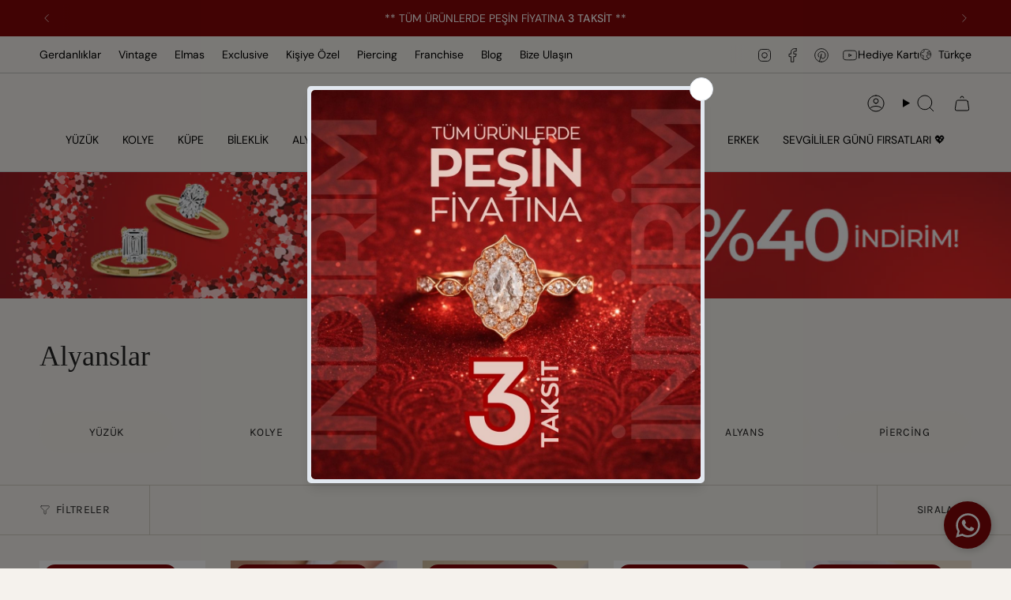

--- FILE ---
content_type: text/html; charset=utf-8
request_url: https://ronaffpirlanta.com/collections/alyans?constraint=alyans
body_size: 51754
content:
<!doctype html>
<html class="no-js no-touch supports-no-cookies" lang="tr">
  <head><meta charset="UTF-8">
<meta http-equiv="X-UA-Compatible" content="IE=edge">
<meta name="viewport" content="width=device-width,initial-scale=1"><meta name="theme-color" content="#840708">
<link rel="canonical" href="https://ronaffpirlanta.com/collections/alyans?constraint=alyans">

<!-- ======================= Broadcast Theme V7.1.1 ========================= -->


  <link rel="icon" type="image/png" href="//ronaffpirlanta.com/cdn/shop/files/favicon_c2142188-946d-437f-9316-a6f84f4d571d.png?crop=center&height=32&v=1750101858&width=32">

<link rel="preconnect" href="https://fonts.shopifycdn.com" crossorigin><!-- Title and description ================================================ -->


<title>
    
    Alyans - Evlilik &amp; Nişan Yüzük Modelleri | Ronaff Alyans
    
 &ndash; &quot;alyans&quot; olarak etiketlendi
    
    
      &ndash; RONAFF PIRLANTA
    
  </title>


  <meta name="description" content="En değerli anlarınızda en özel tasarımlı alyans yüzük modelleri Ronaff Pırlanta farkıyla sizinle. Alyans Modelleri Özel İndirim ve Peşin Fiyatına 3 Taksit Fırsatıyla. 14 Gün İçerisinde Ücretsiz İade ve Değişim, Ücretsiz Sigortalı Kargo, Ömür Boyu Ronaff Garantisi ve Özel Şık Kutuda Hediye Notu ile Gönderilmektedir.">


<meta property="og:site_name" content="RONAFF PIRLANTA">
<meta property="og:url" content="https://ronaffpirlanta.com/collections/alyans?constraint=alyans">
<meta property="og:title" content="Alyans - Evlilik &amp; Nişan Yüzük Modelleri | Ronaff Alyans">
<meta property="og:type" content="product.group">
<meta property="og:description" content="En değerli anlarınızda en özel tasarımlı alyans yüzük modelleri Ronaff Pırlanta farkıyla sizinle. Alyans Modelleri Özel İndirim ve Peşin Fiyatına 3 Taksit Fırsatıyla. 14 Gün İçerisinde Ücretsiz İade ve Değişim, Ücretsiz Sigortalı Kargo, Ömür Boyu Ronaff Garantisi ve Özel Şık Kutuda Hediye Notu ile Gönderilmektedir."><meta property="og:image" content="http://ronaffpirlanta.com/cdn/shop/collections/Alyanslar-352263.jpg?v=1698340158">
  <meta property="og:image:secure_url" content="https://ronaffpirlanta.com/cdn/shop/collections/Alyanslar-352263.jpg?v=1698340158">
  <meta property="og:image:width" content="332">
  <meta property="og:image:height" content="280"><meta name="twitter:card" content="summary_large_image">
<meta name="twitter:title" content="Alyans - Evlilik &amp; Nişan Yüzük Modelleri | Ronaff Alyans">
<meta name="twitter:description" content="En değerli anlarınızda en özel tasarımlı alyans yüzük modelleri Ronaff Pırlanta farkıyla sizinle. Alyans Modelleri Özel İndirim ve Peşin Fiyatına 3 Taksit Fırsatıyla. 14 Gün İçerisinde Ücretsiz İade ve Değişim, Ücretsiz Sigortalı Kargo, Ömür Boyu Ronaff Garantisi ve Özel Şık Kutuda Hediye Notu ile Gönderilmektedir.">
<!-- CSS ================================================================== -->
<style data-shopify>
  
  @font-face {
  font-family: "DM Sans";
  font-weight: 400;
  font-style: normal;
  font-display: swap;
  src: url("//ronaffpirlanta.com/cdn/fonts/dm_sans/dmsans_n4.ec80bd4dd7e1a334c969c265873491ae56018d72.woff2") format("woff2"),
       url("//ronaffpirlanta.com/cdn/fonts/dm_sans/dmsans_n4.87bdd914d8a61247b911147ae68e754d695c58a6.woff") format("woff");
}

  @font-face {
  font-family: "DM Sans";
  font-weight: 400;
  font-style: normal;
  font-display: swap;
  src: url("//ronaffpirlanta.com/cdn/fonts/dm_sans/dmsans_n4.ec80bd4dd7e1a334c969c265873491ae56018d72.woff2") format("woff2"),
       url("//ronaffpirlanta.com/cdn/fonts/dm_sans/dmsans_n4.87bdd914d8a61247b911147ae68e754d695c58a6.woff") format("woff");
}

  @font-face {
  font-family: Karla;
  font-weight: 400;
  font-style: normal;
  font-display: swap;
  src: url("//ronaffpirlanta.com/cdn/fonts/karla/karla_n4.40497e07df527e6a50e58fb17ef1950c72f3e32c.woff2") format("woff2"),
       url("//ronaffpirlanta.com/cdn/fonts/karla/karla_n4.e9f6f9de321061073c6bfe03c28976ba8ce6ee18.woff") format("woff");
}

  @font-face {
  font-family: Karla;
  font-weight: 400;
  font-style: normal;
  font-display: swap;
  src: url("//ronaffpirlanta.com/cdn/fonts/karla/karla_n4.40497e07df527e6a50e58fb17ef1950c72f3e32c.woff2") format("woff2"),
       url("//ronaffpirlanta.com/cdn/fonts/karla/karla_n4.e9f6f9de321061073c6bfe03c28976ba8ce6ee18.woff") format("woff");
}


  
    @font-face {
  font-family: "DM Sans";
  font-weight: 500;
  font-style: normal;
  font-display: swap;
  src: url("//ronaffpirlanta.com/cdn/fonts/dm_sans/dmsans_n5.8a0f1984c77eb7186ceb87c4da2173ff65eb012e.woff2") format("woff2"),
       url("//ronaffpirlanta.com/cdn/fonts/dm_sans/dmsans_n5.9ad2e755a89e15b3d6c53259daad5fc9609888e6.woff") format("woff");
}

  

  
    @font-face {
  font-family: "DM Sans";
  font-weight: 400;
  font-style: italic;
  font-display: swap;
  src: url("//ronaffpirlanta.com/cdn/fonts/dm_sans/dmsans_i4.b8fe05e69ee95d5a53155c346957d8cbf5081c1a.woff2") format("woff2"),
       url("//ronaffpirlanta.com/cdn/fonts/dm_sans/dmsans_i4.403fe28ee2ea63e142575c0aa47684d65f8c23a0.woff") format("woff");
}

  

  
    @font-face {
  font-family: "DM Sans";
  font-weight: 500;
  font-style: italic;
  font-display: swap;
  src: url("//ronaffpirlanta.com/cdn/fonts/dm_sans/dmsans_i5.8654104650c013677e3def7db9b31bfbaa34e59a.woff2") format("woff2"),
       url("//ronaffpirlanta.com/cdn/fonts/dm_sans/dmsans_i5.a0dc844d8a75a4232f255fc600ad5a295572bed9.woff") format("woff");
}

  

  
    @font-face {
  font-family: "DM Sans";
  font-weight: 500;
  font-style: normal;
  font-display: swap;
  src: url("//ronaffpirlanta.com/cdn/fonts/dm_sans/dmsans_n5.8a0f1984c77eb7186ceb87c4da2173ff65eb012e.woff2") format("woff2"),
       url("//ronaffpirlanta.com/cdn/fonts/dm_sans/dmsans_n5.9ad2e755a89e15b3d6c53259daad5fc9609888e6.woff") format("woff");
}

  

  

  
    
    .color-scheme-1 {--COLOR-BG-GRADIENT: #f5f2ed;
      --COLOR-BG: #f5f2ed;
      --COLOR-BG-RGB: 245, 242, 237;

      --COLOR-BG-ACCENT: #f5f2ec;
      --COLOR-BG-ACCENT-LIGHTEN: #ffffff;

      /* === Link Color ===*/

      --COLOR-LINK: #282c2e;
      --COLOR-LINK-A50: rgba(40, 44, 46, 0.5);
      --COLOR-LINK-A70: rgba(40, 44, 46, 0.7);
      --COLOR-LINK-HOVER: rgba(40, 44, 46, 0.7);
      --COLOR-LINK-OPPOSITE: #ffffff;

      --COLOR-TEXT: #242424;
      --COLOR-TEXT-HOVER: rgba(36, 36, 36, 0.7);
      --COLOR-TEXT-LIGHT: #636260;
      --COLOR-TEXT-DARK: #000000;
      --COLOR-TEXT-A5:  rgba(36, 36, 36, 0.05);
      --COLOR-TEXT-A35: rgba(36, 36, 36, 0.35);
      --COLOR-TEXT-A50: rgba(36, 36, 36, 0.5);
      --COLOR-TEXT-A80: rgba(36, 36, 36, 0.8);


      --COLOR-BORDER: rgb(209, 205, 196);
      --COLOR-BORDER-LIGHT: #dfdcd4;
      --COLOR-BORDER-DARK: #a49c8b;
      --COLOR-BORDER-HAIRLINE: #f0ebe3;

      --overlay-bg: #0000004d;

      /* === Bright color ===*/
      --COLOR-ACCENT: #ab8c52;
      --COLOR-ACCENT-HOVER: #806430;
      --COLOR-ACCENT-FADE: rgba(171, 140, 82, 0.05);
      --COLOR-ACCENT-LIGHT: #e8d4ae;

      /* === Default Cart Gradient ===*/

      --FREE-SHIPPING-GRADIENT: linear-gradient(to right, var(--COLOR-ACCENT-LIGHT) 0%, var(--accent) 100%);

      /* === Buttons ===*/
      --BTN-PRIMARY-BG: #ab8c52;
      --BTN-PRIMARY-TEXT: #f5f2ed;
      --BTN-PRIMARY-BORDER: #242424;
      --BTN-PRIMARY-BORDER-A70: rgba(36, 36, 36, 0.7);

      
      
        --BTN-PRIMARY-BG-BRIGHTER: #9a7e4a;
      

      --BTN-SECONDARY-BG: #ab8c52;
      --BTN-SECONDARY-TEXT: #f5f2ed;
      --BTN-SECONDARY-BORDER: #ab8c52;
      --BTN-SECONDARY-BORDER-A70: rgba(171, 140, 82, 0.7);

      
      
        --BTN-SECONDARY-BG-BRIGHTER: #9a7e4a;
      

      
--COLOR-BG-BRIGHTER: #ece6dd;

      --COLOR-BG-ALPHA-25: rgba(245, 242, 237, 0.25);
      --COLOR-BG-TRANSPARENT: rgba(245, 242, 237, 0);--COLOR-FOOTER-BG-HAIRLINE: #f0ebe3;

      /* Dynamic color variables */
      --accent: var(--COLOR-ACCENT);
      --accent-fade: var(--COLOR-ACCENT-FADE);
      --accent-hover: var(--COLOR-ACCENT-HOVER);
      --border: var(--COLOR-BORDER);
      --border-dark: var(--COLOR-BORDER-DARK);
      --border-light: var(--COLOR-BORDER-LIGHT);
      --border-hairline: var(--COLOR-BORDER-HAIRLINE);
      --bg: var(--COLOR-BG-GRADIENT, var(--COLOR-BG));
      --bg-accent: var(--COLOR-BG-ACCENT);
      --bg-accent-lighten: var(--COLOR-BG-ACCENT-LIGHTEN);
      --icons: var(--COLOR-TEXT);
      --link: var(--COLOR-LINK);
      --link-a50: var(--COLOR-LINK-A50);
      --link-a70: var(--COLOR-LINK-A70);
      --link-hover: var(--COLOR-LINK-HOVER);
      --link-opposite: var(--COLOR-LINK-OPPOSITE);
      --text: var(--COLOR-TEXT);
      --text-dark: var(--COLOR-TEXT-DARK);
      --text-light: var(--COLOR-TEXT-LIGHT);
      --text-hover: var(--COLOR-TEXT-HOVER);
      --text-a5: var(--COLOR-TEXT-A5);
      --text-a35: var(--COLOR-TEXT-A35);
      --text-a50: var(--COLOR-TEXT-A50);
      --text-a80: var(--COLOR-TEXT-A80);
    }
  
    
    .color-scheme-2 {--COLOR-BG-GRADIENT: #000000;
      --COLOR-BG: #000000;
      --COLOR-BG-RGB: 0, 0, 0;

      --COLOR-BG-ACCENT: #f5f2ec;
      --COLOR-BG-ACCENT-LIGHTEN: #ffffff;

      /* === Link Color ===*/

      --COLOR-LINK: #282c2e;
      --COLOR-LINK-A50: rgba(40, 44, 46, 0.5);
      --COLOR-LINK-A70: rgba(40, 44, 46, 0.7);
      --COLOR-LINK-HOVER: rgba(40, 44, 46, 0.7);
      --COLOR-LINK-OPPOSITE: #ffffff;

      --COLOR-TEXT: #ffffff;
      --COLOR-TEXT-HOVER: rgba(255, 255, 255, 0.7);
      --COLOR-TEXT-LIGHT: #b3b3b3;
      --COLOR-TEXT-DARK: #d9d9d9;
      --COLOR-TEXT-A5:  rgba(255, 255, 255, 0.05);
      --COLOR-TEXT-A35: rgba(255, 255, 255, 0.35);
      --COLOR-TEXT-A50: rgba(255, 255, 255, 0.5);
      --COLOR-TEXT-A80: rgba(255, 255, 255, 0.8);


      --COLOR-BORDER: rgb(209, 208, 206);
      --COLOR-BORDER-LIGHT: #7d7d7c;
      --COLOR-BORDER-DARK: #a09e99;
      --COLOR-BORDER-HAIRLINE: #000000;

      --overlay-bg: #644d3e4d;

      /* === Bright color ===*/
      --COLOR-ACCENT: #ab8c52;
      --COLOR-ACCENT-HOVER: #806430;
      --COLOR-ACCENT-FADE: rgba(171, 140, 82, 0.05);
      --COLOR-ACCENT-LIGHT: #e8d4ae;

      /* === Default Cart Gradient ===*/

      --FREE-SHIPPING-GRADIENT: linear-gradient(to right, var(--COLOR-ACCENT-LIGHT) 0%, var(--accent) 100%);

      /* === Buttons ===*/
      --BTN-PRIMARY-BG: #000000;
      --BTN-PRIMARY-TEXT: #ffffff;
      --BTN-PRIMARY-BORDER: #000000;
      --BTN-PRIMARY-BORDER-A70: rgba(0, 0, 0, 0.7);

      
      
        --BTN-PRIMARY-BG-BRIGHTER: #0d0d0d;
      

      --BTN-SECONDARY-BG: #ffffff;
      --BTN-SECONDARY-TEXT: #000000;
      --BTN-SECONDARY-BORDER: #ab8c52;
      --BTN-SECONDARY-BORDER-A70: rgba(171, 140, 82, 0.7);

      
      
        --BTN-SECONDARY-BG-BRIGHTER: #f2f2f2;
      

      
--COLOR-BG-BRIGHTER: #1a1a1a;

      --COLOR-BG-ALPHA-25: rgba(0, 0, 0, 0.25);
      --COLOR-BG-TRANSPARENT: rgba(0, 0, 0, 0);--COLOR-FOOTER-BG-HAIRLINE: #080808;

      /* Dynamic color variables */
      --accent: var(--COLOR-ACCENT);
      --accent-fade: var(--COLOR-ACCENT-FADE);
      --accent-hover: var(--COLOR-ACCENT-HOVER);
      --border: var(--COLOR-BORDER);
      --border-dark: var(--COLOR-BORDER-DARK);
      --border-light: var(--COLOR-BORDER-LIGHT);
      --border-hairline: var(--COLOR-BORDER-HAIRLINE);
      --bg: var(--COLOR-BG-GRADIENT, var(--COLOR-BG));
      --bg-accent: var(--COLOR-BG-ACCENT);
      --bg-accent-lighten: var(--COLOR-BG-ACCENT-LIGHTEN);
      --icons: var(--COLOR-TEXT);
      --link: var(--COLOR-LINK);
      --link-a50: var(--COLOR-LINK-A50);
      --link-a70: var(--COLOR-LINK-A70);
      --link-hover: var(--COLOR-LINK-HOVER);
      --link-opposite: var(--COLOR-LINK-OPPOSITE);
      --text: var(--COLOR-TEXT);
      --text-dark: var(--COLOR-TEXT-DARK);
      --text-light: var(--COLOR-TEXT-LIGHT);
      --text-hover: var(--COLOR-TEXT-HOVER);
      --text-a5: var(--COLOR-TEXT-A5);
      --text-a35: var(--COLOR-TEXT-A35);
      --text-a50: var(--COLOR-TEXT-A50);
      --text-a80: var(--COLOR-TEXT-A80);
    }
  
    
    .color-scheme-3 {--COLOR-BG-GRADIENT: #f5f2ec;
      --COLOR-BG: #f5f2ec;
      --COLOR-BG-RGB: 245, 242, 236;

      --COLOR-BG-ACCENT: #ffffff;
      --COLOR-BG-ACCENT-LIGHTEN: #ffffff;

      /* === Link Color ===*/

      --COLOR-LINK: #282c2e;
      --COLOR-LINK-A50: rgba(40, 44, 46, 0.5);
      --COLOR-LINK-A70: rgba(40, 44, 46, 0.7);
      --COLOR-LINK-HOVER: rgba(40, 44, 46, 0.7);
      --COLOR-LINK-OPPOSITE: #ffffff;

      --COLOR-TEXT: #212121;
      --COLOR-TEXT-HOVER: rgba(33, 33, 33, 0.7);
      --COLOR-TEXT-LIGHT: #61605e;
      --COLOR-TEXT-DARK: #000000;
      --COLOR-TEXT-A5:  rgba(33, 33, 33, 0.05);
      --COLOR-TEXT-A35: rgba(33, 33, 33, 0.35);
      --COLOR-TEXT-A50: rgba(33, 33, 33, 0.5);
      --COLOR-TEXT-A80: rgba(33, 33, 33, 0.8);


      --COLOR-BORDER: rgb(209, 205, 196);
      --COLOR-BORDER-LIGHT: #dfdcd4;
      --COLOR-BORDER-DARK: #a49c8b;
      --COLOR-BORDER-HAIRLINE: #f0ebe2;

      --overlay-bg: #0000004d;

      /* === Bright color ===*/
      --COLOR-ACCENT: #ab8c52;
      --COLOR-ACCENT-HOVER: #806430;
      --COLOR-ACCENT-FADE: rgba(171, 140, 82, 0.05);
      --COLOR-ACCENT-LIGHT: #e8d4ae;

      /* === Default Cart Gradient ===*/

      --FREE-SHIPPING-GRADIENT: linear-gradient(to right, var(--COLOR-ACCENT-LIGHT) 0%, var(--accent) 100%);

      /* === Buttons ===*/
      --BTN-PRIMARY-BG: #212121;
      --BTN-PRIMARY-TEXT: #ffffff;
      --BTN-PRIMARY-BORDER: #212121;
      --BTN-PRIMARY-BORDER-A70: rgba(33, 33, 33, 0.7);

      
      
        --BTN-PRIMARY-BG-BRIGHTER: #2e2e2e;
      

      --BTN-SECONDARY-BG: #ab8c52;
      --BTN-SECONDARY-TEXT: #ffffff;
      --BTN-SECONDARY-BORDER: #ab8c52;
      --BTN-SECONDARY-BORDER-A70: rgba(171, 140, 82, 0.7);

      
      
        --BTN-SECONDARY-BG-BRIGHTER: #9a7e4a;
      

      
--COLOR-BG-BRIGHTER: #ece7db;

      --COLOR-BG-ALPHA-25: rgba(245, 242, 236, 0.25);
      --COLOR-BG-TRANSPARENT: rgba(245, 242, 236, 0);--COLOR-FOOTER-BG-HAIRLINE: #f0ebe2;

      /* Dynamic color variables */
      --accent: var(--COLOR-ACCENT);
      --accent-fade: var(--COLOR-ACCENT-FADE);
      --accent-hover: var(--COLOR-ACCENT-HOVER);
      --border: var(--COLOR-BORDER);
      --border-dark: var(--COLOR-BORDER-DARK);
      --border-light: var(--COLOR-BORDER-LIGHT);
      --border-hairline: var(--COLOR-BORDER-HAIRLINE);
      --bg: var(--COLOR-BG-GRADIENT, var(--COLOR-BG));
      --bg-accent: var(--COLOR-BG-ACCENT);
      --bg-accent-lighten: var(--COLOR-BG-ACCENT-LIGHTEN);
      --icons: var(--COLOR-TEXT);
      --link: var(--COLOR-LINK);
      --link-a50: var(--COLOR-LINK-A50);
      --link-a70: var(--COLOR-LINK-A70);
      --link-hover: var(--COLOR-LINK-HOVER);
      --link-opposite: var(--COLOR-LINK-OPPOSITE);
      --text: var(--COLOR-TEXT);
      --text-dark: var(--COLOR-TEXT-DARK);
      --text-light: var(--COLOR-TEXT-LIGHT);
      --text-hover: var(--COLOR-TEXT-HOVER);
      --text-a5: var(--COLOR-TEXT-A5);
      --text-a35: var(--COLOR-TEXT-A35);
      --text-a50: var(--COLOR-TEXT-A50);
      --text-a80: var(--COLOR-TEXT-A80);
    }
  
    
    .color-scheme-4 {--COLOR-BG-GRADIENT: #b0a38b;
      --COLOR-BG: #b0a38b;
      --COLOR-BG-RGB: 176, 163, 139;

      --COLOR-BG-ACCENT: #f5f2ec;
      --COLOR-BG-ACCENT-LIGHTEN: #ffffff;

      /* === Link Color ===*/

      --COLOR-LINK: #282c2e;
      --COLOR-LINK-A50: rgba(40, 44, 46, 0.5);
      --COLOR-LINK-A70: rgba(40, 44, 46, 0.7);
      --COLOR-LINK-HOVER: rgba(40, 44, 46, 0.7);
      --COLOR-LINK-OPPOSITE: #ffffff;

      --COLOR-TEXT: #212121;
      --COLOR-TEXT-HOVER: rgba(33, 33, 33, 0.7);
      --COLOR-TEXT-LIGHT: #4c4841;
      --COLOR-TEXT-DARK: #000000;
      --COLOR-TEXT-A5:  rgba(33, 33, 33, 0.05);
      --COLOR-TEXT-A35: rgba(33, 33, 33, 0.35);
      --COLOR-TEXT-A50: rgba(33, 33, 33, 0.5);
      --COLOR-TEXT-A80: rgba(33, 33, 33, 0.8);


      --COLOR-BORDER: rgb(243, 243, 243);
      --COLOR-BORDER-LIGHT: #d8d3c9;
      --COLOR-BORDER-DARK: #c0c0c0;
      --COLOR-BORDER-HAIRLINE: #aa9c82;

      --overlay-bg: #0000004d;

      /* === Bright color ===*/
      --COLOR-ACCENT: #ab8c52;
      --COLOR-ACCENT-HOVER: #806430;
      --COLOR-ACCENT-FADE: rgba(171, 140, 82, 0.05);
      --COLOR-ACCENT-LIGHT: #e8d4ae;

      /* === Default Cart Gradient ===*/

      --FREE-SHIPPING-GRADIENT: linear-gradient(to right, var(--COLOR-ACCENT-LIGHT) 0%, var(--accent) 100%);

      /* === Buttons ===*/
      --BTN-PRIMARY-BG: #212121;
      --BTN-PRIMARY-TEXT: #ffffff;
      --BTN-PRIMARY-BORDER: #ffffff;
      --BTN-PRIMARY-BORDER-A70: rgba(255, 255, 255, 0.7);

      
      
        --BTN-PRIMARY-BG-BRIGHTER: #2e2e2e;
      

      --BTN-SECONDARY-BG: #ab8c52;
      --BTN-SECONDARY-TEXT: #ffffff;
      --BTN-SECONDARY-BORDER: #ab8c52;
      --BTN-SECONDARY-BORDER-A70: rgba(171, 140, 82, 0.7);

      
      
        --BTN-SECONDARY-BG-BRIGHTER: #9a7e4a;
      

      
--COLOR-BG-BRIGHTER: #a6977c;

      --COLOR-BG-ALPHA-25: rgba(176, 163, 139, 0.25);
      --COLOR-BG-TRANSPARENT: rgba(176, 163, 139, 0);--COLOR-FOOTER-BG-HAIRLINE: #aa9c82;

      /* Dynamic color variables */
      --accent: var(--COLOR-ACCENT);
      --accent-fade: var(--COLOR-ACCENT-FADE);
      --accent-hover: var(--COLOR-ACCENT-HOVER);
      --border: var(--COLOR-BORDER);
      --border-dark: var(--COLOR-BORDER-DARK);
      --border-light: var(--COLOR-BORDER-LIGHT);
      --border-hairline: var(--COLOR-BORDER-HAIRLINE);
      --bg: var(--COLOR-BG-GRADIENT, var(--COLOR-BG));
      --bg-accent: var(--COLOR-BG-ACCENT);
      --bg-accent-lighten: var(--COLOR-BG-ACCENT-LIGHTEN);
      --icons: var(--COLOR-TEXT);
      --link: var(--COLOR-LINK);
      --link-a50: var(--COLOR-LINK-A50);
      --link-a70: var(--COLOR-LINK-A70);
      --link-hover: var(--COLOR-LINK-HOVER);
      --link-opposite: var(--COLOR-LINK-OPPOSITE);
      --text: var(--COLOR-TEXT);
      --text-dark: var(--COLOR-TEXT-DARK);
      --text-light: var(--COLOR-TEXT-LIGHT);
      --text-hover: var(--COLOR-TEXT-HOVER);
      --text-a5: var(--COLOR-TEXT-A5);
      --text-a35: var(--COLOR-TEXT-A35);
      --text-a50: var(--COLOR-TEXT-A50);
      --text-a80: var(--COLOR-TEXT-A80);
    }
  
    
    .color-scheme-5 {--COLOR-BG-GRADIENT: #ab8c52;
      --COLOR-BG: #ab8c52;
      --COLOR-BG-RGB: 171, 140, 82;

      --COLOR-BG-ACCENT: #f5f2ec;
      --COLOR-BG-ACCENT-LIGHTEN: #ffffff;

      /* === Link Color ===*/

      --COLOR-LINK: #282c2e;
      --COLOR-LINK-A50: rgba(40, 44, 46, 0.5);
      --COLOR-LINK-A70: rgba(40, 44, 46, 0.7);
      --COLOR-LINK-HOVER: rgba(40, 44, 46, 0.7);
      --COLOR-LINK-OPPOSITE: #ffffff;

      --COLOR-TEXT: #242424;
      --COLOR-TEXT-HOVER: rgba(36, 36, 36, 0.7);
      --COLOR-TEXT-LIGHT: #4d4332;
      --COLOR-TEXT-DARK: #000000;
      --COLOR-TEXT-A5:  rgba(36, 36, 36, 0.05);
      --COLOR-TEXT-A35: rgba(36, 36, 36, 0.35);
      --COLOR-TEXT-A50: rgba(36, 36, 36, 0.5);
      --COLOR-TEXT-A80: rgba(36, 36, 36, 0.8);


      --COLOR-BORDER: rgb(36, 36, 36);
      --COLOR-BORDER-LIGHT: #5a4e36;
      --COLOR-BORDER-DARK: #000000;
      --COLOR-BORDER-HAIRLINE: #a1844d;

      --overlay-bg: #0000004d;

      /* === Bright color ===*/
      --COLOR-ACCENT: #ab8c52;
      --COLOR-ACCENT-HOVER: #806430;
      --COLOR-ACCENT-FADE: rgba(171, 140, 82, 0.05);
      --COLOR-ACCENT-LIGHT: #e8d4ae;

      /* === Default Cart Gradient ===*/

      --FREE-SHIPPING-GRADIENT: linear-gradient(to right, var(--COLOR-ACCENT-LIGHT) 0%, var(--accent) 100%);

      /* === Buttons ===*/
      --BTN-PRIMARY-BG: #212121;
      --BTN-PRIMARY-TEXT: #242424;
      --BTN-PRIMARY-BORDER: #212121;
      --BTN-PRIMARY-BORDER-A70: rgba(33, 33, 33, 0.7);

      
      
        --BTN-PRIMARY-BG-BRIGHTER: #2e2e2e;
      

      --BTN-SECONDARY-BG: #ab8c52;
      --BTN-SECONDARY-TEXT: #242424;
      --BTN-SECONDARY-BORDER: #ab8c52;
      --BTN-SECONDARY-BORDER-A70: rgba(171, 140, 82, 0.7);

      
      
        --BTN-SECONDARY-BG-BRIGHTER: #9a7e4a;
      

      
--COLOR-BG-BRIGHTER: #9a7e4a;

      --COLOR-BG-ALPHA-25: rgba(171, 140, 82, 0.25);
      --COLOR-BG-TRANSPARENT: rgba(171, 140, 82, 0);--COLOR-FOOTER-BG-HAIRLINE: #a1844d;

      /* Dynamic color variables */
      --accent: var(--COLOR-ACCENT);
      --accent-fade: var(--COLOR-ACCENT-FADE);
      --accent-hover: var(--COLOR-ACCENT-HOVER);
      --border: var(--COLOR-BORDER);
      --border-dark: var(--COLOR-BORDER-DARK);
      --border-light: var(--COLOR-BORDER-LIGHT);
      --border-hairline: var(--COLOR-BORDER-HAIRLINE);
      --bg: var(--COLOR-BG-GRADIENT, var(--COLOR-BG));
      --bg-accent: var(--COLOR-BG-ACCENT);
      --bg-accent-lighten: var(--COLOR-BG-ACCENT-LIGHTEN);
      --icons: var(--COLOR-TEXT);
      --link: var(--COLOR-LINK);
      --link-a50: var(--COLOR-LINK-A50);
      --link-a70: var(--COLOR-LINK-A70);
      --link-hover: var(--COLOR-LINK-HOVER);
      --link-opposite: var(--COLOR-LINK-OPPOSITE);
      --text: var(--COLOR-TEXT);
      --text-dark: var(--COLOR-TEXT-DARK);
      --text-light: var(--COLOR-TEXT-LIGHT);
      --text-hover: var(--COLOR-TEXT-HOVER);
      --text-a5: var(--COLOR-TEXT-A5);
      --text-a35: var(--COLOR-TEXT-A35);
      --text-a50: var(--COLOR-TEXT-A50);
      --text-a80: var(--COLOR-TEXT-A80);
    }
  
    
    .color-scheme-6 {--COLOR-BG-GRADIENT: #f5f2ed;
      --COLOR-BG: #f5f2ed;
      --COLOR-BG-RGB: 245, 242, 237;

      --COLOR-BG-ACCENT: #f5f2ec;
      --COLOR-BG-ACCENT-LIGHTEN: #ffffff;

      /* === Link Color ===*/

      --COLOR-LINK: #282c2e;
      --COLOR-LINK-A50: rgba(40, 44, 46, 0.5);
      --COLOR-LINK-A70: rgba(40, 44, 46, 0.7);
      --COLOR-LINK-HOVER: rgba(40, 44, 46, 0.7);
      --COLOR-LINK-OPPOSITE: #ffffff;

      --COLOR-TEXT: #212121;
      --COLOR-TEXT-HOVER: rgba(33, 33, 33, 0.7);
      --COLOR-TEXT-LIGHT: #61605e;
      --COLOR-TEXT-DARK: #000000;
      --COLOR-TEXT-A5:  rgba(33, 33, 33, 0.05);
      --COLOR-TEXT-A35: rgba(33, 33, 33, 0.35);
      --COLOR-TEXT-A50: rgba(33, 33, 33, 0.5);
      --COLOR-TEXT-A80: rgba(33, 33, 33, 0.8);


      --COLOR-BORDER: rgb(209, 208, 206);
      --COLOR-BORDER-LIGHT: #dfdeda;
      --COLOR-BORDER-DARK: #a09e99;
      --COLOR-BORDER-HAIRLINE: #f0ebe3;

      --overlay-bg: #0000004d;

      /* === Bright color ===*/
      --COLOR-ACCENT: #ab8c52;
      --COLOR-ACCENT-HOVER: #806430;
      --COLOR-ACCENT-FADE: rgba(171, 140, 82, 0.05);
      --COLOR-ACCENT-LIGHT: #e8d4ae;

      /* === Default Cart Gradient ===*/

      --FREE-SHIPPING-GRADIENT: linear-gradient(to right, var(--COLOR-ACCENT-LIGHT) 0%, var(--accent) 100%);

      /* === Buttons ===*/
      --BTN-PRIMARY-BG: #ffffff;
      --BTN-PRIMARY-TEXT: #212121;
      --BTN-PRIMARY-BORDER: #ffffff;
      --BTN-PRIMARY-BORDER-A70: rgba(255, 255, 255, 0.7);

      
      
        --BTN-PRIMARY-BG-BRIGHTER: #f2f2f2;
      

      --BTN-SECONDARY-BG: #ab8c52;
      --BTN-SECONDARY-TEXT: #ffffff;
      --BTN-SECONDARY-BORDER: #ab8c52;
      --BTN-SECONDARY-BORDER-A70: rgba(171, 140, 82, 0.7);

      
      
        --BTN-SECONDARY-BG-BRIGHTER: #9a7e4a;
      

      
--COLOR-BG-BRIGHTER: #ece6dd;

      --COLOR-BG-ALPHA-25: rgba(245, 242, 237, 0.25);
      --COLOR-BG-TRANSPARENT: rgba(245, 242, 237, 0);--COLOR-FOOTER-BG-HAIRLINE: #f0ebe3;

      /* Dynamic color variables */
      --accent: var(--COLOR-ACCENT);
      --accent-fade: var(--COLOR-ACCENT-FADE);
      --accent-hover: var(--COLOR-ACCENT-HOVER);
      --border: var(--COLOR-BORDER);
      --border-dark: var(--COLOR-BORDER-DARK);
      --border-light: var(--COLOR-BORDER-LIGHT);
      --border-hairline: var(--COLOR-BORDER-HAIRLINE);
      --bg: var(--COLOR-BG-GRADIENT, var(--COLOR-BG));
      --bg-accent: var(--COLOR-BG-ACCENT);
      --bg-accent-lighten: var(--COLOR-BG-ACCENT-LIGHTEN);
      --icons: var(--COLOR-TEXT);
      --link: var(--COLOR-LINK);
      --link-a50: var(--COLOR-LINK-A50);
      --link-a70: var(--COLOR-LINK-A70);
      --link-hover: var(--COLOR-LINK-HOVER);
      --link-opposite: var(--COLOR-LINK-OPPOSITE);
      --text: var(--COLOR-TEXT);
      --text-dark: var(--COLOR-TEXT-DARK);
      --text-light: var(--COLOR-TEXT-LIGHT);
      --text-hover: var(--COLOR-TEXT-HOVER);
      --text-a5: var(--COLOR-TEXT-A5);
      --text-a35: var(--COLOR-TEXT-A35);
      --text-a50: var(--COLOR-TEXT-A50);
      --text-a80: var(--COLOR-TEXT-A80);
    }
  
    
    .color-scheme-7 {--COLOR-BG-GRADIENT: #f5f2ec;
      --COLOR-BG: #f5f2ec;
      --COLOR-BG-RGB: 245, 242, 236;

      --COLOR-BG-ACCENT: #f5f2ec;
      --COLOR-BG-ACCENT-LIGHTEN: #ffffff;

      /* === Link Color ===*/

      --COLOR-LINK: #282c2e;
      --COLOR-LINK-A50: rgba(40, 44, 46, 0.5);
      --COLOR-LINK-A70: rgba(40, 44, 46, 0.7);
      --COLOR-LINK-HOVER: rgba(40, 44, 46, 0.7);
      --COLOR-LINK-OPPOSITE: #ffffff;

      --COLOR-TEXT: #685a3f;
      --COLOR-TEXT-HOVER: rgba(104, 90, 63, 0.7);
      --COLOR-TEXT-LIGHT: #928873;
      --COLOR-TEXT-DARK: #3d321e;
      --COLOR-TEXT-A5:  rgba(104, 90, 63, 0.05);
      --COLOR-TEXT-A35: rgba(104, 90, 63, 0.35);
      --COLOR-TEXT-A50: rgba(104, 90, 63, 0.5);
      --COLOR-TEXT-A80: rgba(104, 90, 63, 0.8);


      --COLOR-BORDER: rgb(209, 205, 196);
      --COLOR-BORDER-LIGHT: #dfdcd4;
      --COLOR-BORDER-DARK: #a49c8b;
      --COLOR-BORDER-HAIRLINE: #f0ebe2;

      --overlay-bg: #0000004d;

      /* === Bright color ===*/
      --COLOR-ACCENT: #ab8c52;
      --COLOR-ACCENT-HOVER: #806430;
      --COLOR-ACCENT-FADE: rgba(171, 140, 82, 0.05);
      --COLOR-ACCENT-LIGHT: #e8d4ae;

      /* === Default Cart Gradient ===*/

      --FREE-SHIPPING-GRADIENT: linear-gradient(to right, var(--COLOR-ACCENT-LIGHT) 0%, var(--accent) 100%);

      /* === Buttons ===*/
      --BTN-PRIMARY-BG: #212121;
      --BTN-PRIMARY-TEXT: #ffffff;
      --BTN-PRIMARY-BORDER: #212121;
      --BTN-PRIMARY-BORDER-A70: rgba(33, 33, 33, 0.7);

      
      
        --BTN-PRIMARY-BG-BRIGHTER: #2e2e2e;
      

      --BTN-SECONDARY-BG: #ab8c52;
      --BTN-SECONDARY-TEXT: #ffffff;
      --BTN-SECONDARY-BORDER: #ab8c52;
      --BTN-SECONDARY-BORDER-A70: rgba(171, 140, 82, 0.7);

      
      
        --BTN-SECONDARY-BG-BRIGHTER: #9a7e4a;
      

      
--COLOR-BG-BRIGHTER: #ece7db;

      --COLOR-BG-ALPHA-25: rgba(245, 242, 236, 0.25);
      --COLOR-BG-TRANSPARENT: rgba(245, 242, 236, 0);--COLOR-FOOTER-BG-HAIRLINE: #f0ebe2;

      /* Dynamic color variables */
      --accent: var(--COLOR-ACCENT);
      --accent-fade: var(--COLOR-ACCENT-FADE);
      --accent-hover: var(--COLOR-ACCENT-HOVER);
      --border: var(--COLOR-BORDER);
      --border-dark: var(--COLOR-BORDER-DARK);
      --border-light: var(--COLOR-BORDER-LIGHT);
      --border-hairline: var(--COLOR-BORDER-HAIRLINE);
      --bg: var(--COLOR-BG-GRADIENT, var(--COLOR-BG));
      --bg-accent: var(--COLOR-BG-ACCENT);
      --bg-accent-lighten: var(--COLOR-BG-ACCENT-LIGHTEN);
      --icons: var(--COLOR-TEXT);
      --link: var(--COLOR-LINK);
      --link-a50: var(--COLOR-LINK-A50);
      --link-a70: var(--COLOR-LINK-A70);
      --link-hover: var(--COLOR-LINK-HOVER);
      --link-opposite: var(--COLOR-LINK-OPPOSITE);
      --text: var(--COLOR-TEXT);
      --text-dark: var(--COLOR-TEXT-DARK);
      --text-light: var(--COLOR-TEXT-LIGHT);
      --text-hover: var(--COLOR-TEXT-HOVER);
      --text-a5: var(--COLOR-TEXT-A5);
      --text-a35: var(--COLOR-TEXT-A35);
      --text-a50: var(--COLOR-TEXT-A50);
      --text-a80: var(--COLOR-TEXT-A80);
    }
  
    
    .color-scheme-8 {--COLOR-BG-GRADIENT: #000000;
      --COLOR-BG: #000000;
      --COLOR-BG-RGB: 0, 0, 0;

      --COLOR-BG-ACCENT: #f5f2ec;
      --COLOR-BG-ACCENT-LIGHTEN: #ffffff;

      /* === Link Color ===*/

      --COLOR-LINK: #282c2e;
      --COLOR-LINK-A50: rgba(40, 44, 46, 0.5);
      --COLOR-LINK-A70: rgba(40, 44, 46, 0.7);
      --COLOR-LINK-HOVER: rgba(40, 44, 46, 0.7);
      --COLOR-LINK-OPPOSITE: #ffffff;

      --COLOR-TEXT: #ffffff;
      --COLOR-TEXT-HOVER: rgba(255, 255, 255, 0.7);
      --COLOR-TEXT-LIGHT: #b3b3b3;
      --COLOR-TEXT-DARK: #d9d9d9;
      --COLOR-TEXT-A5:  rgba(255, 255, 255, 0.05);
      --COLOR-TEXT-A35: rgba(255, 255, 255, 0.35);
      --COLOR-TEXT-A50: rgba(255, 255, 255, 0.5);
      --COLOR-TEXT-A80: rgba(255, 255, 255, 0.8);


      --COLOR-BORDER: rgb(209, 205, 196);
      --COLOR-BORDER-LIGHT: #7d7b76;
      --COLOR-BORDER-DARK: #a49c8b;
      --COLOR-BORDER-HAIRLINE: #000000;

      --overlay-bg: #0000004d;

      /* === Bright color ===*/
      --COLOR-ACCENT: #ab8c52;
      --COLOR-ACCENT-HOVER: #806430;
      --COLOR-ACCENT-FADE: rgba(171, 140, 82, 0.05);
      --COLOR-ACCENT-LIGHT: #e8d4ae;

      /* === Default Cart Gradient ===*/

      --FREE-SHIPPING-GRADIENT: linear-gradient(to right, var(--COLOR-ACCENT-LIGHT) 0%, var(--accent) 100%);

      /* === Buttons ===*/
      --BTN-PRIMARY-BG: #212121;
      --BTN-PRIMARY-TEXT: #ffffff;
      --BTN-PRIMARY-BORDER: #212121;
      --BTN-PRIMARY-BORDER-A70: rgba(33, 33, 33, 0.7);

      
      
        --BTN-PRIMARY-BG-BRIGHTER: #2e2e2e;
      

      --BTN-SECONDARY-BG: #ab8c52;
      --BTN-SECONDARY-TEXT: #ffffff;
      --BTN-SECONDARY-BORDER: #ab8c52;
      --BTN-SECONDARY-BORDER-A70: rgba(171, 140, 82, 0.7);

      
      
        --BTN-SECONDARY-BG-BRIGHTER: #9a7e4a;
      

      
--COLOR-BG-BRIGHTER: #1a1a1a;

      --COLOR-BG-ALPHA-25: rgba(0, 0, 0, 0.25);
      --COLOR-BG-TRANSPARENT: rgba(0, 0, 0, 0);--COLOR-FOOTER-BG-HAIRLINE: #080808;

      /* Dynamic color variables */
      --accent: var(--COLOR-ACCENT);
      --accent-fade: var(--COLOR-ACCENT-FADE);
      --accent-hover: var(--COLOR-ACCENT-HOVER);
      --border: var(--COLOR-BORDER);
      --border-dark: var(--COLOR-BORDER-DARK);
      --border-light: var(--COLOR-BORDER-LIGHT);
      --border-hairline: var(--COLOR-BORDER-HAIRLINE);
      --bg: var(--COLOR-BG-GRADIENT, var(--COLOR-BG));
      --bg-accent: var(--COLOR-BG-ACCENT);
      --bg-accent-lighten: var(--COLOR-BG-ACCENT-LIGHTEN);
      --icons: var(--COLOR-TEXT);
      --link: var(--COLOR-LINK);
      --link-a50: var(--COLOR-LINK-A50);
      --link-a70: var(--COLOR-LINK-A70);
      --link-hover: var(--COLOR-LINK-HOVER);
      --link-opposite: var(--COLOR-LINK-OPPOSITE);
      --text: var(--COLOR-TEXT);
      --text-dark: var(--COLOR-TEXT-DARK);
      --text-light: var(--COLOR-TEXT-LIGHT);
      --text-hover: var(--COLOR-TEXT-HOVER);
      --text-a5: var(--COLOR-TEXT-A5);
      --text-a35: var(--COLOR-TEXT-A35);
      --text-a50: var(--COLOR-TEXT-A50);
      --text-a80: var(--COLOR-TEXT-A80);
    }
  
    
    .color-scheme-9 {--COLOR-BG-GRADIENT: #d1cdc4;
      --COLOR-BG: #d1cdc4;
      --COLOR-BG-RGB: 209, 205, 196;

      --COLOR-BG-ACCENT: #f5f2ec;
      --COLOR-BG-ACCENT-LIGHTEN: #ffffff;

      /* === Link Color ===*/

      --COLOR-LINK: #282c2e;
      --COLOR-LINK-A50: rgba(40, 44, 46, 0.5);
      --COLOR-LINK-A70: rgba(40, 44, 46, 0.7);
      --COLOR-LINK-HOVER: rgba(40, 44, 46, 0.7);
      --COLOR-LINK-OPPOSITE: #ffffff;

      --COLOR-TEXT: #212121;
      --COLOR-TEXT-HOVER: rgba(33, 33, 33, 0.7);
      --COLOR-TEXT-LIGHT: #565552;
      --COLOR-TEXT-DARK: #000000;
      --COLOR-TEXT-A5:  rgba(33, 33, 33, 0.05);
      --COLOR-TEXT-A35: rgba(33, 33, 33, 0.35);
      --COLOR-TEXT-A50: rgba(33, 33, 33, 0.5);
      --COLOR-TEXT-A80: rgba(33, 33, 33, 0.8);


      --COLOR-BORDER: rgb(234, 234, 234);
      --COLOR-BORDER-LIGHT: #e0dedb;
      --COLOR-BORDER-DARK: #b7b7b7;
      --COLOR-BORDER-HAIRLINE: #cac6bb;

      --overlay-bg: #0000004d;

      /* === Bright color ===*/
      --COLOR-ACCENT: #ab8c52;
      --COLOR-ACCENT-HOVER: #806430;
      --COLOR-ACCENT-FADE: rgba(171, 140, 82, 0.05);
      --COLOR-ACCENT-LIGHT: #e8d4ae;

      /* === Default Cart Gradient ===*/

      --FREE-SHIPPING-GRADIENT: linear-gradient(to right, var(--COLOR-ACCENT-LIGHT) 0%, var(--accent) 100%);

      /* === Buttons ===*/
      --BTN-PRIMARY-BG: #212121;
      --BTN-PRIMARY-TEXT: #ffffff;
      --BTN-PRIMARY-BORDER: #212121;
      --BTN-PRIMARY-BORDER-A70: rgba(33, 33, 33, 0.7);

      
      
        --BTN-PRIMARY-BG-BRIGHTER: #2e2e2e;
      

      --BTN-SECONDARY-BG: #f5f2ec;
      --BTN-SECONDARY-TEXT: #212121;
      --BTN-SECONDARY-BORDER: #f5f2ec;
      --BTN-SECONDARY-BORDER-A70: rgba(245, 242, 236, 0.7);

      
      
        --BTN-SECONDARY-BG-BRIGHTER: #ece7db;
      

      
--COLOR-BG-BRIGHTER: #c6c1b6;

      --COLOR-BG-ALPHA-25: rgba(209, 205, 196, 0.25);
      --COLOR-BG-TRANSPARENT: rgba(209, 205, 196, 0);--COLOR-FOOTER-BG-HAIRLINE: #cac6bb;

      /* Dynamic color variables */
      --accent: var(--COLOR-ACCENT);
      --accent-fade: var(--COLOR-ACCENT-FADE);
      --accent-hover: var(--COLOR-ACCENT-HOVER);
      --border: var(--COLOR-BORDER);
      --border-dark: var(--COLOR-BORDER-DARK);
      --border-light: var(--COLOR-BORDER-LIGHT);
      --border-hairline: var(--COLOR-BORDER-HAIRLINE);
      --bg: var(--COLOR-BG-GRADIENT, var(--COLOR-BG));
      --bg-accent: var(--COLOR-BG-ACCENT);
      --bg-accent-lighten: var(--COLOR-BG-ACCENT-LIGHTEN);
      --icons: var(--COLOR-TEXT);
      --link: var(--COLOR-LINK);
      --link-a50: var(--COLOR-LINK-A50);
      --link-a70: var(--COLOR-LINK-A70);
      --link-hover: var(--COLOR-LINK-HOVER);
      --link-opposite: var(--COLOR-LINK-OPPOSITE);
      --text: var(--COLOR-TEXT);
      --text-dark: var(--COLOR-TEXT-DARK);
      --text-light: var(--COLOR-TEXT-LIGHT);
      --text-hover: var(--COLOR-TEXT-HOVER);
      --text-a5: var(--COLOR-TEXT-A5);
      --text-a35: var(--COLOR-TEXT-A35);
      --text-a50: var(--COLOR-TEXT-A50);
      --text-a80: var(--COLOR-TEXT-A80);
    }
  
    
    .color-scheme-10 {--COLOR-BG-GRADIENT: rgba(0,0,0,0);
      --COLOR-BG: rgba(0,0,0,0);
      --COLOR-BG-RGB: 0, 0, 0;

      --COLOR-BG-ACCENT: #f5f2ec;
      --COLOR-BG-ACCENT-LIGHTEN: #ffffff;

      /* === Link Color ===*/

      --COLOR-LINK: #282c2e;
      --COLOR-LINK-A50: rgba(40, 44, 46, 0.5);
      --COLOR-LINK-A70: rgba(40, 44, 46, 0.7);
      --COLOR-LINK-HOVER: rgba(40, 44, 46, 0.7);
      --COLOR-LINK-OPPOSITE: #ffffff;

      --COLOR-TEXT: #ffffff;
      --COLOR-TEXT-HOVER: rgba(255, 255, 255, 0.7);
      --COLOR-TEXT-LIGHT: rgba(179, 179, 179, 0.7);
      --COLOR-TEXT-DARK: #d9d9d9;
      --COLOR-TEXT-A5:  rgba(255, 255, 255, 0.05);
      --COLOR-TEXT-A35: rgba(255, 255, 255, 0.35);
      --COLOR-TEXT-A50: rgba(255, 255, 255, 0.5);
      --COLOR-TEXT-A80: rgba(255, 255, 255, 0.8);


      --COLOR-BORDER: rgb(209, 205, 196);
      --COLOR-BORDER-LIGHT: rgba(125, 123, 118, 0.6);
      --COLOR-BORDER-DARK: #a49c8b;
      --COLOR-BORDER-HAIRLINE: rgba(0, 0, 0, 0.0);

      --overlay-bg: #0000004d;

      /* === Bright color ===*/
      --COLOR-ACCENT: #ab8c52;
      --COLOR-ACCENT-HOVER: #806430;
      --COLOR-ACCENT-FADE: rgba(171, 140, 82, 0.05);
      --COLOR-ACCENT-LIGHT: #e8d4ae;

      /* === Default Cart Gradient ===*/

      --FREE-SHIPPING-GRADIENT: linear-gradient(to right, var(--COLOR-ACCENT-LIGHT) 0%, var(--accent) 100%);

      /* === Buttons ===*/
      --BTN-PRIMARY-BG: #212121;
      --BTN-PRIMARY-TEXT: #ffffff;
      --BTN-PRIMARY-BORDER: #ffffff;
      --BTN-PRIMARY-BORDER-A70: rgba(255, 255, 255, 0.7);

      
      
        --BTN-PRIMARY-BG-BRIGHTER: #2e2e2e;
      

      --BTN-SECONDARY-BG: #ab8c52;
      --BTN-SECONDARY-TEXT: #ffffff;
      --BTN-SECONDARY-BORDER: #ab8c52;
      --BTN-SECONDARY-BORDER-A70: rgba(171, 140, 82, 0.7);

      
      
        --BTN-SECONDARY-BG-BRIGHTER: #9a7e4a;
      

      
--COLOR-BG-BRIGHTER: rgba(26, 26, 26, 0.0);

      --COLOR-BG-ALPHA-25: rgba(0, 0, 0, 0.25);
      --COLOR-BG-TRANSPARENT: rgba(0, 0, 0, 0);--COLOR-FOOTER-BG-HAIRLINE: rgba(8, 8, 8, 0.0);

      /* Dynamic color variables */
      --accent: var(--COLOR-ACCENT);
      --accent-fade: var(--COLOR-ACCENT-FADE);
      --accent-hover: var(--COLOR-ACCENT-HOVER);
      --border: var(--COLOR-BORDER);
      --border-dark: var(--COLOR-BORDER-DARK);
      --border-light: var(--COLOR-BORDER-LIGHT);
      --border-hairline: var(--COLOR-BORDER-HAIRLINE);
      --bg: var(--COLOR-BG-GRADIENT, var(--COLOR-BG));
      --bg-accent: var(--COLOR-BG-ACCENT);
      --bg-accent-lighten: var(--COLOR-BG-ACCENT-LIGHTEN);
      --icons: var(--COLOR-TEXT);
      --link: var(--COLOR-LINK);
      --link-a50: var(--COLOR-LINK-A50);
      --link-a70: var(--COLOR-LINK-A70);
      --link-hover: var(--COLOR-LINK-HOVER);
      --link-opposite: var(--COLOR-LINK-OPPOSITE);
      --text: var(--COLOR-TEXT);
      --text-dark: var(--COLOR-TEXT-DARK);
      --text-light: var(--COLOR-TEXT-LIGHT);
      --text-hover: var(--COLOR-TEXT-HOVER);
      --text-a5: var(--COLOR-TEXT-A5);
      --text-a35: var(--COLOR-TEXT-A35);
      --text-a50: var(--COLOR-TEXT-A50);
      --text-a80: var(--COLOR-TEXT-A80);
    }
  
    
    .color-scheme-11 {--COLOR-BG-GRADIENT: rgba(0,0,0,0);
      --COLOR-BG: rgba(0,0,0,0);
      --COLOR-BG-RGB: 0, 0, 0;

      --COLOR-BG-ACCENT: #f5f2ec;
      --COLOR-BG-ACCENT-LIGHTEN: #ffffff;

      /* === Link Color ===*/

      --COLOR-LINK: #282c2e;
      --COLOR-LINK-A50: rgba(40, 44, 46, 0.5);
      --COLOR-LINK-A70: rgba(40, 44, 46, 0.7);
      --COLOR-LINK-HOVER: rgba(40, 44, 46, 0.7);
      --COLOR-LINK-OPPOSITE: #ffffff;

      --COLOR-TEXT: #ffffff;
      --COLOR-TEXT-HOVER: rgba(255, 255, 255, 0.7);
      --COLOR-TEXT-LIGHT: rgba(179, 179, 179, 0.7);
      --COLOR-TEXT-DARK: #d9d9d9;
      --COLOR-TEXT-A5:  rgba(255, 255, 255, 0.05);
      --COLOR-TEXT-A35: rgba(255, 255, 255, 0.35);
      --COLOR-TEXT-A50: rgba(255, 255, 255, 0.5);
      --COLOR-TEXT-A80: rgba(255, 255, 255, 0.8);


      --COLOR-BORDER: rgb(209, 205, 196);
      --COLOR-BORDER-LIGHT: rgba(125, 123, 118, 0.6);
      --COLOR-BORDER-DARK: #a49c8b;
      --COLOR-BORDER-HAIRLINE: rgba(0, 0, 0, 0.0);

      --overlay-bg: #0000004d;

      /* === Bright color ===*/
      --COLOR-ACCENT: #ab8c52;
      --COLOR-ACCENT-HOVER: #806430;
      --COLOR-ACCENT-FADE: rgba(171, 140, 82, 0.05);
      --COLOR-ACCENT-LIGHT: #e8d4ae;

      /* === Default Cart Gradient ===*/

      --FREE-SHIPPING-GRADIENT: linear-gradient(to right, var(--COLOR-ACCENT-LIGHT) 0%, var(--accent) 100%);

      /* === Buttons ===*/
      --BTN-PRIMARY-BG: #212121;
      --BTN-PRIMARY-TEXT: #ffffff;
      --BTN-PRIMARY-BORDER: #ffffff;
      --BTN-PRIMARY-BORDER-A70: rgba(255, 255, 255, 0.7);

      
      
        --BTN-PRIMARY-BG-BRIGHTER: #2e2e2e;
      

      --BTN-SECONDARY-BG: #ab8c52;
      --BTN-SECONDARY-TEXT: #ffffff;
      --BTN-SECONDARY-BORDER: #ab8c52;
      --BTN-SECONDARY-BORDER-A70: rgba(171, 140, 82, 0.7);

      
      
        --BTN-SECONDARY-BG-BRIGHTER: #9a7e4a;
      

      
--COLOR-BG-BRIGHTER: rgba(26, 26, 26, 0.0);

      --COLOR-BG-ALPHA-25: rgba(0, 0, 0, 0.25);
      --COLOR-BG-TRANSPARENT: rgba(0, 0, 0, 0);--COLOR-FOOTER-BG-HAIRLINE: rgba(8, 8, 8, 0.0);

      /* Dynamic color variables */
      --accent: var(--COLOR-ACCENT);
      --accent-fade: var(--COLOR-ACCENT-FADE);
      --accent-hover: var(--COLOR-ACCENT-HOVER);
      --border: var(--COLOR-BORDER);
      --border-dark: var(--COLOR-BORDER-DARK);
      --border-light: var(--COLOR-BORDER-LIGHT);
      --border-hairline: var(--COLOR-BORDER-HAIRLINE);
      --bg: var(--COLOR-BG-GRADIENT, var(--COLOR-BG));
      --bg-accent: var(--COLOR-BG-ACCENT);
      --bg-accent-lighten: var(--COLOR-BG-ACCENT-LIGHTEN);
      --icons: var(--COLOR-TEXT);
      --link: var(--COLOR-LINK);
      --link-a50: var(--COLOR-LINK-A50);
      --link-a70: var(--COLOR-LINK-A70);
      --link-hover: var(--COLOR-LINK-HOVER);
      --link-opposite: var(--COLOR-LINK-OPPOSITE);
      --text: var(--COLOR-TEXT);
      --text-dark: var(--COLOR-TEXT-DARK);
      --text-light: var(--COLOR-TEXT-LIGHT);
      --text-hover: var(--COLOR-TEXT-HOVER);
      --text-a5: var(--COLOR-TEXT-A5);
      --text-a35: var(--COLOR-TEXT-A35);
      --text-a50: var(--COLOR-TEXT-A50);
      --text-a80: var(--COLOR-TEXT-A80);
    }
  
    
    .color-scheme-fd734296-0481-4e46-be35-ac21cf174112 {--COLOR-BG-GRADIENT: #840708;
      --COLOR-BG: #840708;
      --COLOR-BG-RGB: 132, 7, 8;

      --COLOR-BG-ACCENT: #f5f2ec;
      --COLOR-BG-ACCENT-LIGHTEN: #ffffff;

      /* === Link Color ===*/

      --COLOR-LINK: #fcfbf9;
      --COLOR-LINK-A50: rgba(252, 251, 249, 0.5);
      --COLOR-LINK-A70: rgba(252, 251, 249, 0.7);
      --COLOR-LINK-HOVER: rgba(252, 251, 249, 0.7);
      --COLOR-LINK-OPPOSITE: #000000;

      --COLOR-TEXT: #fcfbf9;
      --COLOR-TEXT-HOVER: rgba(252, 251, 249, 0.7);
      --COLOR-TEXT-LIGHT: #d8b2b1;
      --COLOR-TEXT-DARK: #e3d9c6;
      --COLOR-TEXT-A5:  rgba(252, 251, 249, 0.05);
      --COLOR-TEXT-A35: rgba(252, 251, 249, 0.35);
      --COLOR-TEXT-A50: rgba(252, 251, 249, 0.5);
      --COLOR-TEXT-A80: rgba(252, 251, 249, 0.8);


      --COLOR-BORDER: rgb(209, 205, 196);
      --COLOR-BORDER-LIGHT: #b27e79;
      --COLOR-BORDER-DARK: #a49c8b;
      --COLOR-BORDER-HAIRLINE: #750607;

      --overlay-bg: #0000004d;

      /* === Bright color ===*/
      --COLOR-ACCENT: #840708;
      --COLOR-ACCENT-HOVER: #3f0000;
      --COLOR-ACCENT-FADE: rgba(132, 7, 8, 0.05);
      --COLOR-ACCENT-LIGHT: #ff2527;

      /* === Default Cart Gradient ===*/

      --FREE-SHIPPING-GRADIENT: linear-gradient(to right, var(--COLOR-ACCENT-LIGHT) 0%, var(--accent) 100%);

      /* === Buttons ===*/
      --BTN-PRIMARY-BG: #fcfbf9;
      --BTN-PRIMARY-TEXT: #840708;
      --BTN-PRIMARY-BORDER: #fcfbf9;
      --BTN-PRIMARY-BORDER-A70: rgba(252, 251, 249, 0.7);

      
      
        --BTN-PRIMARY-BG-BRIGHTER: #f4f0e8;
      

      --BTN-SECONDARY-BG: #fcfbf9;
      --BTN-SECONDARY-TEXT: #840708;
      --BTN-SECONDARY-BORDER: #840708;
      --BTN-SECONDARY-BORDER-A70: rgba(132, 7, 8, 0.7);

      
      
        --BTN-SECONDARY-BG-BRIGHTER: #f4f0e8;
      

      
--COLOR-BG-BRIGHTER: #9c0809;

      --COLOR-BG-ALPHA-25: rgba(132, 7, 8, 0.25);
      --COLOR-BG-TRANSPARENT: rgba(132, 7, 8, 0);--COLOR-FOOTER-BG-HAIRLINE: #930809;

      /* Dynamic color variables */
      --accent: var(--COLOR-ACCENT);
      --accent-fade: var(--COLOR-ACCENT-FADE);
      --accent-hover: var(--COLOR-ACCENT-HOVER);
      --border: var(--COLOR-BORDER);
      --border-dark: var(--COLOR-BORDER-DARK);
      --border-light: var(--COLOR-BORDER-LIGHT);
      --border-hairline: var(--COLOR-BORDER-HAIRLINE);
      --bg: var(--COLOR-BG-GRADIENT, var(--COLOR-BG));
      --bg-accent: var(--COLOR-BG-ACCENT);
      --bg-accent-lighten: var(--COLOR-BG-ACCENT-LIGHTEN);
      --icons: var(--COLOR-TEXT);
      --link: var(--COLOR-LINK);
      --link-a50: var(--COLOR-LINK-A50);
      --link-a70: var(--COLOR-LINK-A70);
      --link-hover: var(--COLOR-LINK-HOVER);
      --link-opposite: var(--COLOR-LINK-OPPOSITE);
      --text: var(--COLOR-TEXT);
      --text-dark: var(--COLOR-TEXT-DARK);
      --text-light: var(--COLOR-TEXT-LIGHT);
      --text-hover: var(--COLOR-TEXT-HOVER);
      --text-a5: var(--COLOR-TEXT-A5);
      --text-a35: var(--COLOR-TEXT-A35);
      --text-a50: var(--COLOR-TEXT-A50);
      --text-a80: var(--COLOR-TEXT-A80);
    }
  
    
    .color-scheme-8edab6c9-d36f-4dd1-9a8e-1938fa581c9c {--COLOR-BG-GRADIENT: #f5f2ed;
      --COLOR-BG: #f5f2ed;
      --COLOR-BG-RGB: 245, 242, 237;

      --COLOR-BG-ACCENT: #f5f2ec;
      --COLOR-BG-ACCENT-LIGHTEN: #ffffff;

      /* === Link Color ===*/

      --COLOR-LINK: #282c2e;
      --COLOR-LINK-A50: rgba(40, 44, 46, 0.5);
      --COLOR-LINK-A70: rgba(40, 44, 46, 0.7);
      --COLOR-LINK-HOVER: rgba(40, 44, 46, 0.7);
      --COLOR-LINK-OPPOSITE: #ffffff;

      --COLOR-TEXT: #242424;
      --COLOR-TEXT-HOVER: rgba(36, 36, 36, 0.7);
      --COLOR-TEXT-LIGHT: #636260;
      --COLOR-TEXT-DARK: #000000;
      --COLOR-TEXT-A5:  rgba(36, 36, 36, 0.05);
      --COLOR-TEXT-A35: rgba(36, 36, 36, 0.35);
      --COLOR-TEXT-A50: rgba(36, 36, 36, 0.5);
      --COLOR-TEXT-A80: rgba(36, 36, 36, 0.8);


      --COLOR-BORDER: rgb(209, 205, 196);
      --COLOR-BORDER-LIGHT: #dfdcd4;
      --COLOR-BORDER-DARK: #a49c8b;
      --COLOR-BORDER-HAIRLINE: #f0ebe3;

      --overlay-bg: #0000004d;

      /* === Bright color ===*/
      --COLOR-ACCENT: #840708;
      --COLOR-ACCENT-HOVER: #3f0000;
      --COLOR-ACCENT-FADE: rgba(132, 7, 8, 0.05);
      --COLOR-ACCENT-LIGHT: #ff2527;

      /* === Default Cart Gradient ===*/

      --FREE-SHIPPING-GRADIENT: linear-gradient(to right, var(--COLOR-ACCENT-LIGHT) 0%, var(--accent) 100%);

      /* === Buttons ===*/
      --BTN-PRIMARY-BG: #840708;
      --BTN-PRIMARY-TEXT: #f5f2ed;
      --BTN-PRIMARY-BORDER: #242424;
      --BTN-PRIMARY-BORDER-A70: rgba(36, 36, 36, 0.7);

      
      
        --BTN-PRIMARY-BG-BRIGHTER: #9c0809;
      

      --BTN-SECONDARY-BG: #840708;
      --BTN-SECONDARY-TEXT: #f5f2ed;
      --BTN-SECONDARY-BORDER: #840708;
      --BTN-SECONDARY-BORDER-A70: rgba(132, 7, 8, 0.7);

      
      
        --BTN-SECONDARY-BG-BRIGHTER: #9c0809;
      

      
--COLOR-BG-BRIGHTER: #ece6dd;

      --COLOR-BG-ALPHA-25: rgba(245, 242, 237, 0.25);
      --COLOR-BG-TRANSPARENT: rgba(245, 242, 237, 0);--COLOR-FOOTER-BG-HAIRLINE: #f0ebe3;

      /* Dynamic color variables */
      --accent: var(--COLOR-ACCENT);
      --accent-fade: var(--COLOR-ACCENT-FADE);
      --accent-hover: var(--COLOR-ACCENT-HOVER);
      --border: var(--COLOR-BORDER);
      --border-dark: var(--COLOR-BORDER-DARK);
      --border-light: var(--COLOR-BORDER-LIGHT);
      --border-hairline: var(--COLOR-BORDER-HAIRLINE);
      --bg: var(--COLOR-BG-GRADIENT, var(--COLOR-BG));
      --bg-accent: var(--COLOR-BG-ACCENT);
      --bg-accent-lighten: var(--COLOR-BG-ACCENT-LIGHTEN);
      --icons: var(--COLOR-TEXT);
      --link: var(--COLOR-LINK);
      --link-a50: var(--COLOR-LINK-A50);
      --link-a70: var(--COLOR-LINK-A70);
      --link-hover: var(--COLOR-LINK-HOVER);
      --link-opposite: var(--COLOR-LINK-OPPOSITE);
      --text: var(--COLOR-TEXT);
      --text-dark: var(--COLOR-TEXT-DARK);
      --text-light: var(--COLOR-TEXT-LIGHT);
      --text-hover: var(--COLOR-TEXT-HOVER);
      --text-a5: var(--COLOR-TEXT-A5);
      --text-a35: var(--COLOR-TEXT-A35);
      --text-a50: var(--COLOR-TEXT-A50);
      --text-a80: var(--COLOR-TEXT-A80);
    }
  
    :root,
    .color-scheme-4cce6224-8558-4b78-b279-dc2493aa17fa {--COLOR-BG-GRADIENT: #f5f2ed;
      --COLOR-BG: #f5f2ed;
      --COLOR-BG-RGB: 245, 242, 237;

      --COLOR-BG-ACCENT: #f5f2ec;
      --COLOR-BG-ACCENT-LIGHTEN: #ffffff;

      /* === Link Color ===*/

      --COLOR-LINK: #282c2e;
      --COLOR-LINK-A50: rgba(40, 44, 46, 0.5);
      --COLOR-LINK-A70: rgba(40, 44, 46, 0.7);
      --COLOR-LINK-HOVER: rgba(40, 44, 46, 0.7);
      --COLOR-LINK-OPPOSITE: #ffffff;

      --COLOR-TEXT: #242424;
      --COLOR-TEXT-HOVER: rgba(36, 36, 36, 0.7);
      --COLOR-TEXT-LIGHT: #636260;
      --COLOR-TEXT-DARK: #000000;
      --COLOR-TEXT-A5:  rgba(36, 36, 36, 0.05);
      --COLOR-TEXT-A35: rgba(36, 36, 36, 0.35);
      --COLOR-TEXT-A50: rgba(36, 36, 36, 0.5);
      --COLOR-TEXT-A80: rgba(36, 36, 36, 0.8);


      --COLOR-BORDER: rgb(209, 205, 196);
      --COLOR-BORDER-LIGHT: #dfdcd4;
      --COLOR-BORDER-DARK: #a49c8b;
      --COLOR-BORDER-HAIRLINE: #f0ebe3;

      --overlay-bg: #0000004d;

      /* === Bright color ===*/
      --COLOR-ACCENT: #840708;
      --COLOR-ACCENT-HOVER: #3f0000;
      --COLOR-ACCENT-FADE: rgba(132, 7, 8, 0.05);
      --COLOR-ACCENT-LIGHT: #ff2527;

      /* === Default Cart Gradient ===*/

      --FREE-SHIPPING-GRADIENT: linear-gradient(to right, var(--COLOR-ACCENT-LIGHT) 0%, var(--accent) 100%);

      /* === Buttons ===*/
      --BTN-PRIMARY-BG: #840708;
      --BTN-PRIMARY-TEXT: #f5f2ed;
      --BTN-PRIMARY-BORDER: #242424;
      --BTN-PRIMARY-BORDER-A70: rgba(36, 36, 36, 0.7);

      
      
        --BTN-PRIMARY-BG-BRIGHTER: #9c0809;
      

      --BTN-SECONDARY-BG: #840708;
      --BTN-SECONDARY-TEXT: #f5f2ed;
      --BTN-SECONDARY-BORDER: #840708;
      --BTN-SECONDARY-BORDER-A70: rgba(132, 7, 8, 0.7);

      
      
        --BTN-SECONDARY-BG-BRIGHTER: #9c0809;
      

      
--COLOR-BG-BRIGHTER: #ece6dd;

      --COLOR-BG-ALPHA-25: rgba(245, 242, 237, 0.25);
      --COLOR-BG-TRANSPARENT: rgba(245, 242, 237, 0);--COLOR-FOOTER-BG-HAIRLINE: #f0ebe3;

      /* Dynamic color variables */
      --accent: var(--COLOR-ACCENT);
      --accent-fade: var(--COLOR-ACCENT-FADE);
      --accent-hover: var(--COLOR-ACCENT-HOVER);
      --border: var(--COLOR-BORDER);
      --border-dark: var(--COLOR-BORDER-DARK);
      --border-light: var(--COLOR-BORDER-LIGHT);
      --border-hairline: var(--COLOR-BORDER-HAIRLINE);
      --bg: var(--COLOR-BG-GRADIENT, var(--COLOR-BG));
      --bg-accent: var(--COLOR-BG-ACCENT);
      --bg-accent-lighten: var(--COLOR-BG-ACCENT-LIGHTEN);
      --icons: var(--COLOR-TEXT);
      --link: var(--COLOR-LINK);
      --link-a50: var(--COLOR-LINK-A50);
      --link-a70: var(--COLOR-LINK-A70);
      --link-hover: var(--COLOR-LINK-HOVER);
      --link-opposite: var(--COLOR-LINK-OPPOSITE);
      --text: var(--COLOR-TEXT);
      --text-dark: var(--COLOR-TEXT-DARK);
      --text-light: var(--COLOR-TEXT-LIGHT);
      --text-hover: var(--COLOR-TEXT-HOVER);
      --text-a5: var(--COLOR-TEXT-A5);
      --text-a35: var(--COLOR-TEXT-A35);
      --text-a50: var(--COLOR-TEXT-A50);
      --text-a80: var(--COLOR-TEXT-A80);
    }
  
    
    .color-scheme-146444b1-bdb6-4b53-8fd9-a9fe907288d4 {--COLOR-BG-GRADIENT: #f5f2ed;
      --COLOR-BG: #f5f2ed;
      --COLOR-BG-RGB: 245, 242, 237;

      --COLOR-BG-ACCENT: #f5f2ec;
      --COLOR-BG-ACCENT-LIGHTEN: #ffffff;

      /* === Link Color ===*/

      --COLOR-LINK: #282c2e;
      --COLOR-LINK-A50: rgba(40, 44, 46, 0.5);
      --COLOR-LINK-A70: rgba(40, 44, 46, 0.7);
      --COLOR-LINK-HOVER: rgba(40, 44, 46, 0.7);
      --COLOR-LINK-OPPOSITE: #ffffff;

      --COLOR-TEXT: #242424;
      --COLOR-TEXT-HOVER: rgba(36, 36, 36, 0.7);
      --COLOR-TEXT-LIGHT: #636260;
      --COLOR-TEXT-DARK: #000000;
      --COLOR-TEXT-A5:  rgba(36, 36, 36, 0.05);
      --COLOR-TEXT-A35: rgba(36, 36, 36, 0.35);
      --COLOR-TEXT-A50: rgba(36, 36, 36, 0.5);
      --COLOR-TEXT-A80: rgba(36, 36, 36, 0.8);


      --COLOR-BORDER: rgb(209, 205, 196);
      --COLOR-BORDER-LIGHT: #dfdcd4;
      --COLOR-BORDER-DARK: #a49c8b;
      --COLOR-BORDER-HAIRLINE: #f0ebe3;

      --overlay-bg: #0000004d;

      /* === Bright color ===*/
      --COLOR-ACCENT: #ab8c52;
      --COLOR-ACCENT-HOVER: #806430;
      --COLOR-ACCENT-FADE: rgba(171, 140, 82, 0.05);
      --COLOR-ACCENT-LIGHT: #e8d4ae;

      /* === Default Cart Gradient ===*/

      --FREE-SHIPPING-GRADIENT: linear-gradient(to right, var(--COLOR-ACCENT-LIGHT) 0%, var(--accent) 100%);

      /* === Buttons ===*/
      --BTN-PRIMARY-BG: #ab8c52;
      --BTN-PRIMARY-TEXT: #f5f2ed;
      --BTN-PRIMARY-BORDER: #242424;
      --BTN-PRIMARY-BORDER-A70: rgba(36, 36, 36, 0.7);

      
      
        --BTN-PRIMARY-BG-BRIGHTER: #9a7e4a;
      

      --BTN-SECONDARY-BG: #ab8c52;
      --BTN-SECONDARY-TEXT: #f5f2ed;
      --BTN-SECONDARY-BORDER: #ab8c52;
      --BTN-SECONDARY-BORDER-A70: rgba(171, 140, 82, 0.7);

      
      
        --BTN-SECONDARY-BG-BRIGHTER: #9a7e4a;
      

      
--COLOR-BG-BRIGHTER: #ece6dd;

      --COLOR-BG-ALPHA-25: rgba(245, 242, 237, 0.25);
      --COLOR-BG-TRANSPARENT: rgba(245, 242, 237, 0);--COLOR-FOOTER-BG-HAIRLINE: #f0ebe3;

      /* Dynamic color variables */
      --accent: var(--COLOR-ACCENT);
      --accent-fade: var(--COLOR-ACCENT-FADE);
      --accent-hover: var(--COLOR-ACCENT-HOVER);
      --border: var(--COLOR-BORDER);
      --border-dark: var(--COLOR-BORDER-DARK);
      --border-light: var(--COLOR-BORDER-LIGHT);
      --border-hairline: var(--COLOR-BORDER-HAIRLINE);
      --bg: var(--COLOR-BG-GRADIENT, var(--COLOR-BG));
      --bg-accent: var(--COLOR-BG-ACCENT);
      --bg-accent-lighten: var(--COLOR-BG-ACCENT-LIGHTEN);
      --icons: var(--COLOR-TEXT);
      --link: var(--COLOR-LINK);
      --link-a50: var(--COLOR-LINK-A50);
      --link-a70: var(--COLOR-LINK-A70);
      --link-hover: var(--COLOR-LINK-HOVER);
      --link-opposite: var(--COLOR-LINK-OPPOSITE);
      --text: var(--COLOR-TEXT);
      --text-dark: var(--COLOR-TEXT-DARK);
      --text-light: var(--COLOR-TEXT-LIGHT);
      --text-hover: var(--COLOR-TEXT-HOVER);
      --text-a5: var(--COLOR-TEXT-A5);
      --text-a35: var(--COLOR-TEXT-A35);
      --text-a50: var(--COLOR-TEXT-A50);
      --text-a80: var(--COLOR-TEXT-A80);
    }
  
    
    .color-scheme-7827ecb4-5227-4790-9549-aecaf13a7f1f {--COLOR-BG-GRADIENT: #f5f2ed;
      --COLOR-BG: #f5f2ed;
      --COLOR-BG-RGB: 245, 242, 237;

      --COLOR-BG-ACCENT: #f5f2ec;
      --COLOR-BG-ACCENT-LIGHTEN: #ffffff;

      /* === Link Color ===*/

      --COLOR-LINK: #282c2e;
      --COLOR-LINK-A50: rgba(40, 44, 46, 0.5);
      --COLOR-LINK-A70: rgba(40, 44, 46, 0.7);
      --COLOR-LINK-HOVER: rgba(40, 44, 46, 0.7);
      --COLOR-LINK-OPPOSITE: #ffffff;

      --COLOR-TEXT: #242424;
      --COLOR-TEXT-HOVER: rgba(36, 36, 36, 0.7);
      --COLOR-TEXT-LIGHT: #636260;
      --COLOR-TEXT-DARK: #000000;
      --COLOR-TEXT-A5:  rgba(36, 36, 36, 0.05);
      --COLOR-TEXT-A35: rgba(36, 36, 36, 0.35);
      --COLOR-TEXT-A50: rgba(36, 36, 36, 0.5);
      --COLOR-TEXT-A80: rgba(36, 36, 36, 0.8);


      --COLOR-BORDER: rgb(209, 205, 196);
      --COLOR-BORDER-LIGHT: #dfdcd4;
      --COLOR-BORDER-DARK: #a49c8b;
      --COLOR-BORDER-HAIRLINE: #f0ebe3;

      --overlay-bg: #0000004d;

      /* === Bright color ===*/
      --COLOR-ACCENT: #ab8c52;
      --COLOR-ACCENT-HOVER: #806430;
      --COLOR-ACCENT-FADE: rgba(171, 140, 82, 0.05);
      --COLOR-ACCENT-LIGHT: #e8d4ae;

      /* === Default Cart Gradient ===*/

      --FREE-SHIPPING-GRADIENT: linear-gradient(to right, var(--COLOR-ACCENT-LIGHT) 0%, var(--accent) 100%);

      /* === Buttons ===*/
      --BTN-PRIMARY-BG: #ab8c52;
      --BTN-PRIMARY-TEXT: #f5f2ed;
      --BTN-PRIMARY-BORDER: #242424;
      --BTN-PRIMARY-BORDER-A70: rgba(36, 36, 36, 0.7);

      
      
        --BTN-PRIMARY-BG-BRIGHTER: #9a7e4a;
      

      --BTN-SECONDARY-BG: #ab8c52;
      --BTN-SECONDARY-TEXT: #f5f2ed;
      --BTN-SECONDARY-BORDER: #ab8c52;
      --BTN-SECONDARY-BORDER-A70: rgba(171, 140, 82, 0.7);

      
      
        --BTN-SECONDARY-BG-BRIGHTER: #9a7e4a;
      

      
--COLOR-BG-BRIGHTER: #ece6dd;

      --COLOR-BG-ALPHA-25: rgba(245, 242, 237, 0.25);
      --COLOR-BG-TRANSPARENT: rgba(245, 242, 237, 0);--COLOR-FOOTER-BG-HAIRLINE: #f0ebe3;

      /* Dynamic color variables */
      --accent: var(--COLOR-ACCENT);
      --accent-fade: var(--COLOR-ACCENT-FADE);
      --accent-hover: var(--COLOR-ACCENT-HOVER);
      --border: var(--COLOR-BORDER);
      --border-dark: var(--COLOR-BORDER-DARK);
      --border-light: var(--COLOR-BORDER-LIGHT);
      --border-hairline: var(--COLOR-BORDER-HAIRLINE);
      --bg: var(--COLOR-BG-GRADIENT, var(--COLOR-BG));
      --bg-accent: var(--COLOR-BG-ACCENT);
      --bg-accent-lighten: var(--COLOR-BG-ACCENT-LIGHTEN);
      --icons: var(--COLOR-TEXT);
      --link: var(--COLOR-LINK);
      --link-a50: var(--COLOR-LINK-A50);
      --link-a70: var(--COLOR-LINK-A70);
      --link-hover: var(--COLOR-LINK-HOVER);
      --link-opposite: var(--COLOR-LINK-OPPOSITE);
      --text: var(--COLOR-TEXT);
      --text-dark: var(--COLOR-TEXT-DARK);
      --text-light: var(--COLOR-TEXT-LIGHT);
      --text-hover: var(--COLOR-TEXT-HOVER);
      --text-a5: var(--COLOR-TEXT-A5);
      --text-a35: var(--COLOR-TEXT-A35);
      --text-a50: var(--COLOR-TEXT-A50);
      --text-a80: var(--COLOR-TEXT-A80);
    }
  

  body, .color-scheme-1, .color-scheme-2, .color-scheme-3, .color-scheme-4, .color-scheme-5, .color-scheme-6, .color-scheme-7, .color-scheme-8, .color-scheme-9, .color-scheme-10, .color-scheme-11, .color-scheme-fd734296-0481-4e46-be35-ac21cf174112, .color-scheme-8edab6c9-d36f-4dd1-9a8e-1938fa581c9c, .color-scheme-4cce6224-8558-4b78-b279-dc2493aa17fa, .color-scheme-146444b1-bdb6-4b53-8fd9-a9fe907288d4, .color-scheme-7827ecb4-5227-4790-9549-aecaf13a7f1f {
    color: var(--text);
    background: var(--bg);
  }

  :root {
    --scrollbar-width: 0px;

    /* === Product grid badges ===*/
    --COLOR-SALE-BG: #b93e01;
    --COLOR-SALE-TEXT: #fcfbf9;

    --COLOR-BADGE-BG: #840709;
    --COLOR-BADGE-TEXT: #f5f2ed;

    --COLOR-SOLD-BG: #444444;
    --COLOR-SOLD-TEXT: #ffffff;

    --COLOR-NEW-BADGE-BG: #444444;
    --COLOR-NEW-BADGE-TEXT: #ffffff;

    --COLOR-PREORDER-BG: #444444;
    --COLOR-PREORDER-TEXT: #ffffff;

    /* === Quick Add ===*/
    --COLOR-QUICK-ADD-BG: #ffffff;
    --COLOR-QUICK-ADD-BG-BRIGHTER: #f2f2f2;
    --COLOR-QUICK-ADD-TEXT: #000000;

    /* === Product sale color ===*/
    --COLOR-SALE: #b93e01;

    /* === Helper colors for form error states ===*/
    --COLOR-ERROR: #721C24;
    --COLOR-ERROR-BG: #F8D7DA;
    --COLOR-ERROR-BORDER: #F5C6CB;

    --COLOR-SUCCESS: #56AD6A;
    --COLOR-SUCCESS-BG: rgba(86, 173, 106, 0.2);

    
      --RADIUS: 300px;
      --RADIUS-SELECT: 22px;
    

    --COLOR-HEADER-LINK: #212121;
    --COLOR-HEADER-LINK-HOVER: #212121;

    --COLOR-MENU-BG: #f5f2ed;
    --COLOR-SUBMENU-BG: #f5f2ed;
    --COLOR-SUBMENU-LINK: #212121;
    --COLOR-SUBMENU-LINK-HOVER: rgba(33, 33, 33, 0.7);
    --COLOR-SUBMENU-TEXT-LIGHT: #61605e;

    
      --COLOR-MENU-TRANSPARENT: #fcfbf9;
      --COLOR-MENU-TRANSPARENT-HOVER: #fcfbf9;
    

    --TRANSPARENT: rgba(255, 255, 255, 0);

    /* === Default overlay opacity ===*/
    --overlay-opacity: 0;
    --underlay-opacity: 1;
    --underlay-bg: rgba(0,0,0,0.4);
    --header-overlay-color: transparent;

    /* === Custom Cursor ===*/
    --ICON-ZOOM-IN: url( "//ronaffpirlanta.com/cdn/shop/t/25/assets/icon-zoom-in.svg?v=182473373117644429561756501123" );
    --ICON-ZOOM-OUT: url( "//ronaffpirlanta.com/cdn/shop/t/25/assets/icon-zoom-out.svg?v=101497157853986683871756501123" );

    /* === Custom Icons ===*/
    
    
      
      --ICON-ADD-BAG: url( "//ronaffpirlanta.com/cdn/shop/t/25/assets/icon-add-bag.svg?v=23763382405227654651756501122" );
      --ICON-ADD-CART: url( "//ronaffpirlanta.com/cdn/shop/t/25/assets/icon-add-cart.svg?v=3962293684743587821756501122" );
      --ICON-ARROW-LEFT: url( "//ronaffpirlanta.com/cdn/shop/t/25/assets/icon-nav-arrow-left.svg?v=106782211883556531691756501122" );
      --ICON-ARROW-RIGHT: url( "//ronaffpirlanta.com/cdn/shop/t/25/assets/icon-nav-arrow-right.svg?v=159363876971816882971756501122" );
      --ICON-SELECT: url("//ronaffpirlanta.com/cdn/shop/t/25/assets/icon-select.svg?v=150573211567947701091756501123");
    

    --PRODUCT-GRID-ASPECT-RATIO: 140.0%;

    /* === Typography ===*/
    --FONT-HEADING-MINI: 12px;
    --FONT-HEADING-X-SMALL: 16px;
    --FONT-HEADING-SMALL: 20px;
    --FONT-HEADING-MEDIUM: 36px;
    --FONT-HEADING-LARGE: 48px;
    --FONT-HEADING-X-LARGE: 60px;

    --FONT-HEADING-MINI-MOBILE: 12px;
    --FONT-HEADING-X-SMALL-MOBILE: 16px;
    --FONT-HEADING-SMALL-MOBILE: 20px;
    --FONT-HEADING-MEDIUM-MOBILE: 24px;
    --FONT-HEADING-LARGE-MOBILE: 32px;
    --FONT-HEADING-X-LARGE-MOBILE: 45px;

    --FONT-STACK-BODY: "DM Sans", sans-serif;
    --FONT-STYLE-BODY: normal;
    --FONT-WEIGHT-BODY: 400;
    --FONT-WEIGHT-BODY-BOLD: 500;

    --LETTER-SPACING-BODY: 0.0em;

    --FONT-STACK-HEADING: "New York", Iowan Old Style, Apple Garamond, Baskerville, Times New Roman, Droid Serif, Times, Source Serif Pro, serif, Apple Color Emoji, Segoe UI Emoji, Segoe UI Symbol;
    --FONT-WEIGHT-HEADING: 400;
    --FONT-STYLE-HEADING: normal;

    --FONT-UPPERCASE-HEADING: none;
    --LETTER-SPACING-HEADING: 0.0em;

    --FONT-STACK-SUBHEADING: Karla, sans-serif;
    --FONT-WEIGHT-SUBHEADING: 400;
    --FONT-STYLE-SUBHEADING: normal;
    --FONT-SIZE-SUBHEADING-DESKTOP: 12px;
    --FONT-SIZE-SUBHEADING-MOBILE: 14px;

    --FONT-UPPERCASE-SUBHEADING: uppercase;
    --LETTER-SPACING-SUBHEADING: 0.0em;

    --FONT-STACK-NAV: "DM Sans", sans-serif;
    --FONT-WEIGHT-NAV: 400;
    --FONT-WEIGHT-NAV-BOLD: 500;
    --FONT-STYLE-NAV: normal;
    --FONT-SIZE-NAV: 16px;


    --LETTER-SPACING-NAV: 0.0em;

    --FONT-SIZE-BASE: 16px;

    /* === Parallax ===*/
    --PARALLAX-STRENGTH-MIN: 120.0%;
    --PARALLAX-STRENGTH-MAX: 130.0%;--COLUMNS: 4;
    --COLUMNS-MEDIUM: 3;
    --COLUMNS-SMALL: 2;
    --COLUMNS-MOBILE: 1;--LAYOUT-OUTER: 50px;
      --LAYOUT-GUTTER: 32px;
      --LAYOUT-OUTER-MEDIUM: 30px;
      --LAYOUT-GUTTER-MEDIUM: 22px;
      --LAYOUT-OUTER-SMALL: 16px;
      --LAYOUT-GUTTER-SMALL: 16px;--base-animation-delay: 0ms;
    --line-height-normal: 1.375; /* Equals to line-height: normal; */--SIDEBAR-WIDTH: 288px;
      --SIDEBAR-WIDTH-MEDIUM: 258px;--DRAWER-WIDTH: 380px;--ICON-STROKE-WIDTH: 1px;

    /* === Button General ===*/
    --BTN-FONT-STACK: Karla, sans-serif;
    --BTN-FONT-WEIGHT: 400;
    --BTN-FONT-STYLE: normal;
    --BTN-FONT-SIZE: 14px;
    --BTN-SIZE-SMALL: 7px;
    --BTN-SIZE-MEDIUM: 12px;
    --BTN-SIZE-LARGE: 16px;--BTN-FONT-SIZE-BODY: 0.875rem;

    --BTN-LETTER-SPACING: 0.025em;
    --BTN-UPPERCASE: uppercase;
    --BTN-TEXT-ARROW-OFFSET: -1px;

    /* === Button White ===*/
    --COLOR-TEXT-BTN-BG-WHITE: #fff;
    --COLOR-TEXT-BTN-BORDER-WHITE: #fff;
    --COLOR-TEXT-BTN-WHITE: #000;
    --COLOR-TEXT-BTN-WHITE-A70: rgba(255, 255, 255, 0.7);
    --COLOR-TEXT-BTN-BG-WHITE-BRIGHTER: #f2f2f2;

    /* === Button Black ===*/
    --COLOR-TEXT-BTN-BG-BLACK: #000;
    --COLOR-TEXT-BTN-BORDER-BLACK: #000;
    --COLOR-TEXT-BTN-BLACK: #fff;
    --COLOR-TEXT-BTN-BLACK-A70: rgba(0, 0, 0, 0.7);
    --COLOR-TEXT-BTN-BG-BLACK-BRIGHTER: #0d0d0d;

    /* === Swatch Size ===*/
    --swatch-size-filters: 1.15rem;
    --swatch-size-product: 2.2rem;
  }

  /* === Backdrop ===*/
  ::backdrop {
    --underlay-opacity: 1;
    --underlay-bg: rgba(0,0,0,0.4);
  }

  /* === Gray background on Product grid items ===*/
  

  *,
  *::before,
  *::after {
    box-sizing: inherit;
  }

  * { -webkit-font-smoothing: antialiased; }

  html {
    box-sizing: border-box;
    font-size: var(--FONT-SIZE-BASE);
  }

  html,
  body { min-height: 100%; }

  body {
    position: relative;
    min-width: 320px;
    font-size: var(--FONT-SIZE-BASE);
    text-size-adjust: 100%;
    -webkit-text-size-adjust: 100%;
  }
</style>
<link rel="preload" as="font" href="//ronaffpirlanta.com/cdn/fonts/dm_sans/dmsans_n4.ec80bd4dd7e1a334c969c265873491ae56018d72.woff2" type="font/woff2" crossorigin><link rel="preload" as="font" href="//ronaffpirlanta.com/cdn/fonts/dm_sans/dmsans_n4.ec80bd4dd7e1a334c969c265873491ae56018d72.woff2" type="font/woff2" crossorigin><link rel="preload" as="font" href="//ronaffpirlanta.com/cdn/fonts/karla/karla_n4.40497e07df527e6a50e58fb17ef1950c72f3e32c.woff2" type="font/woff2" crossorigin><link rel="preload" as="font" href="//ronaffpirlanta.com/cdn/fonts/karla/karla_n4.40497e07df527e6a50e58fb17ef1950c72f3e32c.woff2" type="font/woff2" crossorigin><link href="//ronaffpirlanta.com/cdn/shop/t/25/assets/theme.css?v=53759931256963382471756501123" rel="stylesheet" type="text/css" media="all" />
<link href="//ronaffpirlanta.com/cdn/shop/t/25/assets/swatches.css?v=157844926215047500451756501123" rel="stylesheet" type="text/css" media="all" />
<style data-shopify>.swatches {
    --black: #000000;--white: #fafafa;--blank: url(//ronaffpirlanta.com/cdn/shop/files/blank_small.png?15153);--bronze: #A07636;--silver: #CECBC7;
  }</style>
<script>
    if (window.navigator.userAgent.indexOf('MSIE ') > 0 || window.navigator.userAgent.indexOf('Trident/') > 0) {
      document.documentElement.className = document.documentElement.className + ' ie';

      var scripts = document.getElementsByTagName('script')[0];
      var polyfill = document.createElement("script");
      polyfill.defer = true;
      polyfill.src = "//ronaffpirlanta.com/cdn/shop/t/25/assets/ie11.js?v=144489047535103983231756501123";

      scripts.parentNode.insertBefore(polyfill, scripts);
    } else {
      document.documentElement.className = document.documentElement.className.replace('no-js', 'js');
    }

    document.documentElement.style.setProperty('--scrollbar-width', `${getScrollbarWidth()}px`);

    function getScrollbarWidth() {
      // Creating invisible container
      const outer = document.createElement('div');
      outer.style.visibility = 'hidden';
      outer.style.overflow = 'scroll'; // forcing scrollbar to appear
      outer.style.msOverflowStyle = 'scrollbar'; // needed for WinJS apps
      document.documentElement.appendChild(outer);

      // Creating inner element and placing it in the container
      const inner = document.createElement('div');
      outer.appendChild(inner);

      // Calculating difference between container's full width and the child width
      const scrollbarWidth = outer.offsetWidth - inner.offsetWidth;

      // Removing temporary elements from the DOM
      outer.parentNode.removeChild(outer);

      return scrollbarWidth;
    }

    let root = '/';
    if (root[root.length - 1] !== '/') {
      root = root + '/';
    }

    window.theme = {
      routes: {
        root: root,
        cart_url: '/cart',
        cart_add_url: '/cart/add',
        cart_change_url: '/cart/change',
        cart_update_url: '/cart/update',
        product_recommendations_url: '/recommendations/products',
        predictive_search_url: '/search/suggest',
        addresses_url: '/account/addresses'
      },
      assets: {
        photoswipe: '//ronaffpirlanta.com/cdn/shop/t/25/assets/photoswipe.js?v=162613001030112971491756501123',
        rellax: '//ronaffpirlanta.com/cdn/shop/t/25/assets/rellax.js?v=4664090443844197101756501123',
        smoothscroll: '//ronaffpirlanta.com/cdn/shop/t/25/assets/smoothscroll.js?v=37906625415260927261756501123',
      },
      strings: {
        addToCart: "Sepete ekle",
        cartAcceptanceError: "Şartlar ve koşullarımızı kabul etmelisiniz.",
        soldOut: "Tükendi",
        preOrder: "Ön sipariş",
        sale: "İndirim",
        subscription: "Abonelik",
        unavailable: "Mevcut değil",
        discount_not_applicable: "İndirim uygulanamaz",
        discount_already_applied: "İndirim zaten uygulandı",
        shippingCalcSubmitButton: "Kargo ücretini hesapla",
        shippingCalcSubmitButtonDisabled: "Hesaplanıyor...",
        oneColor: "renk",
        otherColor: "renk",
        free: "Ücretsiz",
        sku: "SKU",
      },
      settings: {
        cartType: "drawer",
        customerLoggedIn: null ? true : false,
        enableQuickAdd: true,
        enableAnimations: true,
        variantOnSale: true,
        collectionSwatchStyle: "limited",
        swatchesType: "theme",
        mobileMenuType: "new",
        atcButtonShowPrice: true,
      },
      variables: {
        productPageSticky: false,
      },
      sliderArrows: {
        prev: '<button type="button" class="slider__button slider__button--prev" data-button-arrow data-button-prev>' + "Önceki" + '</button>',
        next: '<button type="button" class="slider__button slider__button--next" data-button-arrow data-button-next>' + "Sonraki" + '</button>',
      },
      moneyFormat: false ? "{{amount_no_decimals_with_comma_separator}} TL" : "{{amount_no_decimals_with_comma_separator}} TL",
      moneyWithoutCurrencyFormat: "{{amount_no_decimals_with_comma_separator}} TL",
      moneyWithCurrencyFormat: "{{amount_no_decimals_with_comma_separator}} TL",
      subtotal: 0,
      info: {
        name: 'broadcast'
      },
      version: '7.1.1'
    };

    let windowInnerHeight = window.innerHeight;
    document.documentElement.style.setProperty('--full-height', `${windowInnerHeight}px`);
    document.documentElement.style.setProperty('--three-quarters', `${windowInnerHeight * 0.75}px`);
    document.documentElement.style.setProperty('--two-thirds', `${windowInnerHeight * 0.66}px`);
    document.documentElement.style.setProperty('--one-half', `${windowInnerHeight * 0.5}px`);
    document.documentElement.style.setProperty('--one-third', `${windowInnerHeight * 0.33}px`);
    document.documentElement.style.setProperty('--one-fifth', `${windowInnerHeight * 0.2}px`);
</script>



<!-- Theme Javascript ============================================================== -->
<script src="//ronaffpirlanta.com/cdn/shop/t/25/assets/vendor.js?v=9664966025159750891756501123" defer="defer"></script>
<script src="//ronaffpirlanta.com/cdn/shop/t/25/assets/theme.js?v=65474605581987513261756501123" defer="defer"></script><!-- Shopify app scripts =========================================================== -->
<script>window.performance && window.performance.mark && window.performance.mark('shopify.content_for_header.start');</script><meta name="google-site-verification" content="nCJA-3_POu7d_Zw2zak3aCo0I-xTrSOJVev2uq-sQlk">
<meta id="shopify-digital-wallet" name="shopify-digital-wallet" content="/6814728228/digital_wallets/dialog">
<link rel="alternate" type="application/atom+xml" title="Feed" href="/collections/alyans.atom" />
<link rel="next" href="/collections/alyans/alyans?page=2">
<link rel="alternate" hreflang="x-default" href="https://ronaffpirlanta.com/collections/alyans?constraint=alyans">
<link rel="alternate" hreflang="tr" href="https://ronaffpirlanta.com/collections/alyans?constraint=alyans">
<link rel="alternate" hreflang="en" href="https://ronaffpirlanta.com/en/collections/alyans?constraint=alyans">
<link rel="alternate" hreflang="tr-US" href="https://ronaffpirlanta.com/tr-int/collections/alyans?constraint=alyans">
<link rel="alternate" hreflang="en-US" href="https://ronaffpirlanta.com/en-int/collections/alyans?constraint=alyans">
<link rel="alternate" hreflang="tr-DE" href="https://ronaffpirlanta.com/tr-int/collections/alyans?constraint=alyans">
<link rel="alternate" hreflang="en-DE" href="https://ronaffpirlanta.com/en-int/collections/alyans?constraint=alyans">
<link rel="alternate" hreflang="tr-DZ" href="https://ronaffpirlanta.com/tr-int/collections/alyans?constraint=alyans">
<link rel="alternate" hreflang="en-DZ" href="https://ronaffpirlanta.com/en-int/collections/alyans?constraint=alyans">
<link rel="alternate" hreflang="tr-AO" href="https://ronaffpirlanta.com/tr-int/collections/alyans?constraint=alyans">
<link rel="alternate" hreflang="en-AO" href="https://ronaffpirlanta.com/en-int/collections/alyans?constraint=alyans">
<link rel="alternate" hreflang="tr-AC" href="https://ronaffpirlanta.com/tr-int/collections/alyans?constraint=alyans">
<link rel="alternate" hreflang="en-AC" href="https://ronaffpirlanta.com/en-int/collections/alyans?constraint=alyans">
<link rel="alternate" hreflang="tr-BJ" href="https://ronaffpirlanta.com/tr-int/collections/alyans?constraint=alyans">
<link rel="alternate" hreflang="en-BJ" href="https://ronaffpirlanta.com/en-int/collections/alyans?constraint=alyans">
<link rel="alternate" hreflang="tr-BW" href="https://ronaffpirlanta.com/tr-int/collections/alyans?constraint=alyans">
<link rel="alternate" hreflang="en-BW" href="https://ronaffpirlanta.com/en-int/collections/alyans?constraint=alyans">
<link rel="alternate" hreflang="tr-IO" href="https://ronaffpirlanta.com/tr-int/collections/alyans?constraint=alyans">
<link rel="alternate" hreflang="en-IO" href="https://ronaffpirlanta.com/en-int/collections/alyans?constraint=alyans">
<link rel="alternate" hreflang="tr-BF" href="https://ronaffpirlanta.com/tr-int/collections/alyans?constraint=alyans">
<link rel="alternate" hreflang="en-BF" href="https://ronaffpirlanta.com/en-int/collections/alyans?constraint=alyans">
<link rel="alternate" hreflang="tr-BI" href="https://ronaffpirlanta.com/tr-int/collections/alyans?constraint=alyans">
<link rel="alternate" hreflang="en-BI" href="https://ronaffpirlanta.com/en-int/collections/alyans?constraint=alyans">
<link rel="alternate" hreflang="tr-CM" href="https://ronaffpirlanta.com/tr-int/collections/alyans?constraint=alyans">
<link rel="alternate" hreflang="en-CM" href="https://ronaffpirlanta.com/en-int/collections/alyans?constraint=alyans">
<link rel="alternate" hreflang="tr-CV" href="https://ronaffpirlanta.com/tr-int/collections/alyans?constraint=alyans">
<link rel="alternate" hreflang="en-CV" href="https://ronaffpirlanta.com/en-int/collections/alyans?constraint=alyans">
<link rel="alternate" hreflang="tr-CF" href="https://ronaffpirlanta.com/tr-int/collections/alyans?constraint=alyans">
<link rel="alternate" hreflang="en-CF" href="https://ronaffpirlanta.com/en-int/collections/alyans?constraint=alyans">
<link rel="alternate" hreflang="tr-TD" href="https://ronaffpirlanta.com/tr-int/collections/alyans?constraint=alyans">
<link rel="alternate" hreflang="en-TD" href="https://ronaffpirlanta.com/en-int/collections/alyans?constraint=alyans">
<link rel="alternate" hreflang="tr-KM" href="https://ronaffpirlanta.com/tr-int/collections/alyans?constraint=alyans">
<link rel="alternate" hreflang="en-KM" href="https://ronaffpirlanta.com/en-int/collections/alyans?constraint=alyans">
<link rel="alternate" hreflang="tr-CG" href="https://ronaffpirlanta.com/tr-int/collections/alyans?constraint=alyans">
<link rel="alternate" hreflang="en-CG" href="https://ronaffpirlanta.com/en-int/collections/alyans?constraint=alyans">
<link rel="alternate" hreflang="tr-CD" href="https://ronaffpirlanta.com/tr-int/collections/alyans?constraint=alyans">
<link rel="alternate" hreflang="en-CD" href="https://ronaffpirlanta.com/en-int/collections/alyans?constraint=alyans">
<link rel="alternate" hreflang="tr-CI" href="https://ronaffpirlanta.com/tr-int/collections/alyans?constraint=alyans">
<link rel="alternate" hreflang="en-CI" href="https://ronaffpirlanta.com/en-int/collections/alyans?constraint=alyans">
<link rel="alternate" hreflang="tr-DJ" href="https://ronaffpirlanta.com/tr-int/collections/alyans?constraint=alyans">
<link rel="alternate" hreflang="en-DJ" href="https://ronaffpirlanta.com/en-int/collections/alyans?constraint=alyans">
<link rel="alternate" hreflang="tr-EG" href="https://ronaffpirlanta.com/tr-int/collections/alyans?constraint=alyans">
<link rel="alternate" hreflang="en-EG" href="https://ronaffpirlanta.com/en-int/collections/alyans?constraint=alyans">
<link rel="alternate" hreflang="tr-GQ" href="https://ronaffpirlanta.com/tr-int/collections/alyans?constraint=alyans">
<link rel="alternate" hreflang="en-GQ" href="https://ronaffpirlanta.com/en-int/collections/alyans?constraint=alyans">
<link rel="alternate" hreflang="tr-ER" href="https://ronaffpirlanta.com/tr-int/collections/alyans?constraint=alyans">
<link rel="alternate" hreflang="en-ER" href="https://ronaffpirlanta.com/en-int/collections/alyans?constraint=alyans">
<link rel="alternate" hreflang="tr-SZ" href="https://ronaffpirlanta.com/tr-int/collections/alyans?constraint=alyans">
<link rel="alternate" hreflang="en-SZ" href="https://ronaffpirlanta.com/en-int/collections/alyans?constraint=alyans">
<link rel="alternate" hreflang="tr-ET" href="https://ronaffpirlanta.com/tr-int/collections/alyans?constraint=alyans">
<link rel="alternate" hreflang="en-ET" href="https://ronaffpirlanta.com/en-int/collections/alyans?constraint=alyans">
<link rel="alternate" hreflang="tr-TF" href="https://ronaffpirlanta.com/tr-int/collections/alyans?constraint=alyans">
<link rel="alternate" hreflang="en-TF" href="https://ronaffpirlanta.com/en-int/collections/alyans?constraint=alyans">
<link rel="alternate" hreflang="tr-GA" href="https://ronaffpirlanta.com/tr-int/collections/alyans?constraint=alyans">
<link rel="alternate" hreflang="en-GA" href="https://ronaffpirlanta.com/en-int/collections/alyans?constraint=alyans">
<link rel="alternate" hreflang="tr-GM" href="https://ronaffpirlanta.com/tr-int/collections/alyans?constraint=alyans">
<link rel="alternate" hreflang="en-GM" href="https://ronaffpirlanta.com/en-int/collections/alyans?constraint=alyans">
<link rel="alternate" hreflang="tr-GH" href="https://ronaffpirlanta.com/tr-int/collections/alyans?constraint=alyans">
<link rel="alternate" hreflang="en-GH" href="https://ronaffpirlanta.com/en-int/collections/alyans?constraint=alyans">
<link rel="alternate" hreflang="tr-GN" href="https://ronaffpirlanta.com/tr-int/collections/alyans?constraint=alyans">
<link rel="alternate" hreflang="en-GN" href="https://ronaffpirlanta.com/en-int/collections/alyans?constraint=alyans">
<link rel="alternate" hreflang="tr-GW" href="https://ronaffpirlanta.com/tr-int/collections/alyans?constraint=alyans">
<link rel="alternate" hreflang="en-GW" href="https://ronaffpirlanta.com/en-int/collections/alyans?constraint=alyans">
<link rel="alternate" hreflang="tr-KE" href="https://ronaffpirlanta.com/tr-int/collections/alyans?constraint=alyans">
<link rel="alternate" hreflang="en-KE" href="https://ronaffpirlanta.com/en-int/collections/alyans?constraint=alyans">
<link rel="alternate" hreflang="tr-LS" href="https://ronaffpirlanta.com/tr-int/collections/alyans?constraint=alyans">
<link rel="alternate" hreflang="en-LS" href="https://ronaffpirlanta.com/en-int/collections/alyans?constraint=alyans">
<link rel="alternate" hreflang="tr-LR" href="https://ronaffpirlanta.com/tr-int/collections/alyans?constraint=alyans">
<link rel="alternate" hreflang="en-LR" href="https://ronaffpirlanta.com/en-int/collections/alyans?constraint=alyans">
<link rel="alternate" hreflang="tr-LY" href="https://ronaffpirlanta.com/tr-int/collections/alyans?constraint=alyans">
<link rel="alternate" hreflang="en-LY" href="https://ronaffpirlanta.com/en-int/collections/alyans?constraint=alyans">
<link rel="alternate" hreflang="tr-MG" href="https://ronaffpirlanta.com/tr-int/collections/alyans?constraint=alyans">
<link rel="alternate" hreflang="en-MG" href="https://ronaffpirlanta.com/en-int/collections/alyans?constraint=alyans">
<link rel="alternate" hreflang="tr-MW" href="https://ronaffpirlanta.com/tr-int/collections/alyans?constraint=alyans">
<link rel="alternate" hreflang="en-MW" href="https://ronaffpirlanta.com/en-int/collections/alyans?constraint=alyans">
<link rel="alternate" hreflang="tr-ML" href="https://ronaffpirlanta.com/tr-int/collections/alyans?constraint=alyans">
<link rel="alternate" hreflang="en-ML" href="https://ronaffpirlanta.com/en-int/collections/alyans?constraint=alyans">
<link rel="alternate" hreflang="tr-MR" href="https://ronaffpirlanta.com/tr-int/collections/alyans?constraint=alyans">
<link rel="alternate" hreflang="en-MR" href="https://ronaffpirlanta.com/en-int/collections/alyans?constraint=alyans">
<link rel="alternate" hreflang="tr-MU" href="https://ronaffpirlanta.com/tr-int/collections/alyans?constraint=alyans">
<link rel="alternate" hreflang="en-MU" href="https://ronaffpirlanta.com/en-int/collections/alyans?constraint=alyans">
<link rel="alternate" hreflang="tr-YT" href="https://ronaffpirlanta.com/tr-int/collections/alyans?constraint=alyans">
<link rel="alternate" hreflang="en-YT" href="https://ronaffpirlanta.com/en-int/collections/alyans?constraint=alyans">
<link rel="alternate" hreflang="tr-MA" href="https://ronaffpirlanta.com/tr-int/collections/alyans?constraint=alyans">
<link rel="alternate" hreflang="en-MA" href="https://ronaffpirlanta.com/en-int/collections/alyans?constraint=alyans">
<link rel="alternate" hreflang="tr-MZ" href="https://ronaffpirlanta.com/tr-int/collections/alyans?constraint=alyans">
<link rel="alternate" hreflang="en-MZ" href="https://ronaffpirlanta.com/en-int/collections/alyans?constraint=alyans">
<link rel="alternate" hreflang="tr-NA" href="https://ronaffpirlanta.com/tr-int/collections/alyans?constraint=alyans">
<link rel="alternate" hreflang="en-NA" href="https://ronaffpirlanta.com/en-int/collections/alyans?constraint=alyans">
<link rel="alternate" hreflang="tr-NE" href="https://ronaffpirlanta.com/tr-int/collections/alyans?constraint=alyans">
<link rel="alternate" hreflang="en-NE" href="https://ronaffpirlanta.com/en-int/collections/alyans?constraint=alyans">
<link rel="alternate" hreflang="tr-NG" href="https://ronaffpirlanta.com/tr-int/collections/alyans?constraint=alyans">
<link rel="alternate" hreflang="en-NG" href="https://ronaffpirlanta.com/en-int/collections/alyans?constraint=alyans">
<link rel="alternate" hreflang="tr-RE" href="https://ronaffpirlanta.com/tr-int/collections/alyans?constraint=alyans">
<link rel="alternate" hreflang="en-RE" href="https://ronaffpirlanta.com/en-int/collections/alyans?constraint=alyans">
<link rel="alternate" hreflang="tr-RW" href="https://ronaffpirlanta.com/tr-int/collections/alyans?constraint=alyans">
<link rel="alternate" hreflang="en-RW" href="https://ronaffpirlanta.com/en-int/collections/alyans?constraint=alyans">
<link rel="alternate" hreflang="tr-ST" href="https://ronaffpirlanta.com/tr-int/collections/alyans?constraint=alyans">
<link rel="alternate" hreflang="en-ST" href="https://ronaffpirlanta.com/en-int/collections/alyans?constraint=alyans">
<link rel="alternate" hreflang="tr-SN" href="https://ronaffpirlanta.com/tr-int/collections/alyans?constraint=alyans">
<link rel="alternate" hreflang="en-SN" href="https://ronaffpirlanta.com/en-int/collections/alyans?constraint=alyans">
<link rel="alternate" hreflang="tr-SC" href="https://ronaffpirlanta.com/tr-int/collections/alyans?constraint=alyans">
<link rel="alternate" hreflang="en-SC" href="https://ronaffpirlanta.com/en-int/collections/alyans?constraint=alyans">
<link rel="alternate" hreflang="tr-SL" href="https://ronaffpirlanta.com/tr-int/collections/alyans?constraint=alyans">
<link rel="alternate" hreflang="en-SL" href="https://ronaffpirlanta.com/en-int/collections/alyans?constraint=alyans">
<link rel="alternate" hreflang="tr-SO" href="https://ronaffpirlanta.com/tr-int/collections/alyans?constraint=alyans">
<link rel="alternate" hreflang="en-SO" href="https://ronaffpirlanta.com/en-int/collections/alyans?constraint=alyans">
<link rel="alternate" hreflang="tr-ZA" href="https://ronaffpirlanta.com/tr-int/collections/alyans?constraint=alyans">
<link rel="alternate" hreflang="en-ZA" href="https://ronaffpirlanta.com/en-int/collections/alyans?constraint=alyans">
<link rel="alternate" hreflang="tr-SS" href="https://ronaffpirlanta.com/tr-int/collections/alyans?constraint=alyans">
<link rel="alternate" hreflang="en-SS" href="https://ronaffpirlanta.com/en-int/collections/alyans?constraint=alyans">
<link rel="alternate" hreflang="tr-SH" href="https://ronaffpirlanta.com/tr-int/collections/alyans?constraint=alyans">
<link rel="alternate" hreflang="en-SH" href="https://ronaffpirlanta.com/en-int/collections/alyans?constraint=alyans">
<link rel="alternate" hreflang="tr-SD" href="https://ronaffpirlanta.com/tr-int/collections/alyans?constraint=alyans">
<link rel="alternate" hreflang="en-SD" href="https://ronaffpirlanta.com/en-int/collections/alyans?constraint=alyans">
<link rel="alternate" hreflang="tr-TZ" href="https://ronaffpirlanta.com/tr-int/collections/alyans?constraint=alyans">
<link rel="alternate" hreflang="en-TZ" href="https://ronaffpirlanta.com/en-int/collections/alyans?constraint=alyans">
<link rel="alternate" hreflang="tr-TG" href="https://ronaffpirlanta.com/tr-int/collections/alyans?constraint=alyans">
<link rel="alternate" hreflang="en-TG" href="https://ronaffpirlanta.com/en-int/collections/alyans?constraint=alyans">
<link rel="alternate" hreflang="tr-TA" href="https://ronaffpirlanta.com/tr-int/collections/alyans?constraint=alyans">
<link rel="alternate" hreflang="en-TA" href="https://ronaffpirlanta.com/en-int/collections/alyans?constraint=alyans">
<link rel="alternate" hreflang="tr-TN" href="https://ronaffpirlanta.com/tr-int/collections/alyans?constraint=alyans">
<link rel="alternate" hreflang="en-TN" href="https://ronaffpirlanta.com/en-int/collections/alyans?constraint=alyans">
<link rel="alternate" hreflang="tr-UG" href="https://ronaffpirlanta.com/tr-int/collections/alyans?constraint=alyans">
<link rel="alternate" hreflang="en-UG" href="https://ronaffpirlanta.com/en-int/collections/alyans?constraint=alyans">
<link rel="alternate" hreflang="tr-EH" href="https://ronaffpirlanta.com/tr-int/collections/alyans?constraint=alyans">
<link rel="alternate" hreflang="en-EH" href="https://ronaffpirlanta.com/en-int/collections/alyans?constraint=alyans">
<link rel="alternate" hreflang="tr-ZM" href="https://ronaffpirlanta.com/tr-int/collections/alyans?constraint=alyans">
<link rel="alternate" hreflang="en-ZM" href="https://ronaffpirlanta.com/en-int/collections/alyans?constraint=alyans">
<link rel="alternate" hreflang="tr-ZW" href="https://ronaffpirlanta.com/tr-int/collections/alyans?constraint=alyans">
<link rel="alternate" hreflang="en-ZW" href="https://ronaffpirlanta.com/en-int/collections/alyans?constraint=alyans">
<link rel="alternate" hreflang="tr-AF" href="https://ronaffpirlanta.com/tr-int/collections/alyans?constraint=alyans">
<link rel="alternate" hreflang="en-AF" href="https://ronaffpirlanta.com/en-int/collections/alyans?constraint=alyans">
<link rel="alternate" hreflang="tr-AM" href="https://ronaffpirlanta.com/tr-int/collections/alyans?constraint=alyans">
<link rel="alternate" hreflang="en-AM" href="https://ronaffpirlanta.com/en-int/collections/alyans?constraint=alyans">
<link rel="alternate" hreflang="tr-AZ" href="https://ronaffpirlanta.com/tr-int/collections/alyans?constraint=alyans">
<link rel="alternate" hreflang="en-AZ" href="https://ronaffpirlanta.com/en-int/collections/alyans?constraint=alyans">
<link rel="alternate" hreflang="tr-BH" href="https://ronaffpirlanta.com/tr-int/collections/alyans?constraint=alyans">
<link rel="alternate" hreflang="en-BH" href="https://ronaffpirlanta.com/en-int/collections/alyans?constraint=alyans">
<link rel="alternate" hreflang="tr-BD" href="https://ronaffpirlanta.com/tr-int/collections/alyans?constraint=alyans">
<link rel="alternate" hreflang="en-BD" href="https://ronaffpirlanta.com/en-int/collections/alyans?constraint=alyans">
<link rel="alternate" hreflang="tr-BT" href="https://ronaffpirlanta.com/tr-int/collections/alyans?constraint=alyans">
<link rel="alternate" hreflang="en-BT" href="https://ronaffpirlanta.com/en-int/collections/alyans?constraint=alyans">
<link rel="alternate" hreflang="tr-BN" href="https://ronaffpirlanta.com/tr-int/collections/alyans?constraint=alyans">
<link rel="alternate" hreflang="en-BN" href="https://ronaffpirlanta.com/en-int/collections/alyans?constraint=alyans">
<link rel="alternate" hreflang="tr-KH" href="https://ronaffpirlanta.com/tr-int/collections/alyans?constraint=alyans">
<link rel="alternate" hreflang="en-KH" href="https://ronaffpirlanta.com/en-int/collections/alyans?constraint=alyans">
<link rel="alternate" hreflang="tr-CN" href="https://ronaffpirlanta.com/tr-int/collections/alyans?constraint=alyans">
<link rel="alternate" hreflang="en-CN" href="https://ronaffpirlanta.com/en-int/collections/alyans?constraint=alyans">
<link rel="alternate" hreflang="tr-CY" href="https://ronaffpirlanta.com/tr-int/collections/alyans?constraint=alyans">
<link rel="alternate" hreflang="en-CY" href="https://ronaffpirlanta.com/en-int/collections/alyans?constraint=alyans">
<link rel="alternate" hreflang="tr-GE" href="https://ronaffpirlanta.com/tr-int/collections/alyans?constraint=alyans">
<link rel="alternate" hreflang="en-GE" href="https://ronaffpirlanta.com/en-int/collections/alyans?constraint=alyans">
<link rel="alternate" hreflang="tr-HK" href="https://ronaffpirlanta.com/tr-int/collections/alyans?constraint=alyans">
<link rel="alternate" hreflang="en-HK" href="https://ronaffpirlanta.com/en-int/collections/alyans?constraint=alyans">
<link rel="alternate" hreflang="tr-IN" href="https://ronaffpirlanta.com/tr-int/collections/alyans?constraint=alyans">
<link rel="alternate" hreflang="en-IN" href="https://ronaffpirlanta.com/en-int/collections/alyans?constraint=alyans">
<link rel="alternate" hreflang="tr-ID" href="https://ronaffpirlanta.com/tr-int/collections/alyans?constraint=alyans">
<link rel="alternate" hreflang="en-ID" href="https://ronaffpirlanta.com/en-int/collections/alyans?constraint=alyans">
<link rel="alternate" hreflang="tr-IQ" href="https://ronaffpirlanta.com/tr-int/collections/alyans?constraint=alyans">
<link rel="alternate" hreflang="en-IQ" href="https://ronaffpirlanta.com/en-int/collections/alyans?constraint=alyans">
<link rel="alternate" hreflang="tr-IL" href="https://ronaffpirlanta.com/tr-int/collections/alyans?constraint=alyans">
<link rel="alternate" hreflang="en-IL" href="https://ronaffpirlanta.com/en-int/collections/alyans?constraint=alyans">
<link rel="alternate" hreflang="tr-JP" href="https://ronaffpirlanta.com/tr-int/collections/alyans?constraint=alyans">
<link rel="alternate" hreflang="en-JP" href="https://ronaffpirlanta.com/en-int/collections/alyans?constraint=alyans">
<link rel="alternate" hreflang="tr-JO" href="https://ronaffpirlanta.com/tr-int/collections/alyans?constraint=alyans">
<link rel="alternate" hreflang="en-JO" href="https://ronaffpirlanta.com/en-int/collections/alyans?constraint=alyans">
<link rel="alternate" hreflang="tr-KZ" href="https://ronaffpirlanta.com/tr-int/collections/alyans?constraint=alyans">
<link rel="alternate" hreflang="en-KZ" href="https://ronaffpirlanta.com/en-int/collections/alyans?constraint=alyans">
<link rel="alternate" hreflang="tr-KW" href="https://ronaffpirlanta.com/tr-int/collections/alyans?constraint=alyans">
<link rel="alternate" hreflang="en-KW" href="https://ronaffpirlanta.com/en-int/collections/alyans?constraint=alyans">
<link rel="alternate" hreflang="tr-KG" href="https://ronaffpirlanta.com/tr-int/collections/alyans?constraint=alyans">
<link rel="alternate" hreflang="en-KG" href="https://ronaffpirlanta.com/en-int/collections/alyans?constraint=alyans">
<link rel="alternate" hreflang="tr-LA" href="https://ronaffpirlanta.com/tr-int/collections/alyans?constraint=alyans">
<link rel="alternate" hreflang="en-LA" href="https://ronaffpirlanta.com/en-int/collections/alyans?constraint=alyans">
<link rel="alternate" hreflang="tr-LB" href="https://ronaffpirlanta.com/tr-int/collections/alyans?constraint=alyans">
<link rel="alternate" hreflang="en-LB" href="https://ronaffpirlanta.com/en-int/collections/alyans?constraint=alyans">
<link rel="alternate" hreflang="tr-MO" href="https://ronaffpirlanta.com/tr-int/collections/alyans?constraint=alyans">
<link rel="alternate" hreflang="en-MO" href="https://ronaffpirlanta.com/en-int/collections/alyans?constraint=alyans">
<link rel="alternate" hreflang="tr-MY" href="https://ronaffpirlanta.com/tr-int/collections/alyans?constraint=alyans">
<link rel="alternate" hreflang="en-MY" href="https://ronaffpirlanta.com/en-int/collections/alyans?constraint=alyans">
<link rel="alternate" hreflang="tr-MV" href="https://ronaffpirlanta.com/tr-int/collections/alyans?constraint=alyans">
<link rel="alternate" hreflang="en-MV" href="https://ronaffpirlanta.com/en-int/collections/alyans?constraint=alyans">
<link rel="alternate" hreflang="tr-MN" href="https://ronaffpirlanta.com/tr-int/collections/alyans?constraint=alyans">
<link rel="alternate" hreflang="en-MN" href="https://ronaffpirlanta.com/en-int/collections/alyans?constraint=alyans">
<link rel="alternate" hreflang="tr-MM" href="https://ronaffpirlanta.com/tr-int/collections/alyans?constraint=alyans">
<link rel="alternate" hreflang="en-MM" href="https://ronaffpirlanta.com/en-int/collections/alyans?constraint=alyans">
<link rel="alternate" hreflang="tr-NP" href="https://ronaffpirlanta.com/tr-int/collections/alyans?constraint=alyans">
<link rel="alternate" hreflang="en-NP" href="https://ronaffpirlanta.com/en-int/collections/alyans?constraint=alyans">
<link rel="alternate" hreflang="tr-OM" href="https://ronaffpirlanta.com/tr-int/collections/alyans?constraint=alyans">
<link rel="alternate" hreflang="en-OM" href="https://ronaffpirlanta.com/en-int/collections/alyans?constraint=alyans">
<link rel="alternate" hreflang="tr-PK" href="https://ronaffpirlanta.com/tr-int/collections/alyans?constraint=alyans">
<link rel="alternate" hreflang="en-PK" href="https://ronaffpirlanta.com/en-int/collections/alyans?constraint=alyans">
<link rel="alternate" hreflang="tr-PS" href="https://ronaffpirlanta.com/tr-int/collections/alyans?constraint=alyans">
<link rel="alternate" hreflang="en-PS" href="https://ronaffpirlanta.com/en-int/collections/alyans?constraint=alyans">
<link rel="alternate" hreflang="tr-PH" href="https://ronaffpirlanta.com/tr-int/collections/alyans?constraint=alyans">
<link rel="alternate" hreflang="en-PH" href="https://ronaffpirlanta.com/en-int/collections/alyans?constraint=alyans">
<link rel="alternate" hreflang="tr-QA" href="https://ronaffpirlanta.com/tr-int/collections/alyans?constraint=alyans">
<link rel="alternate" hreflang="en-QA" href="https://ronaffpirlanta.com/en-int/collections/alyans?constraint=alyans">
<link rel="alternate" hreflang="tr-SA" href="https://ronaffpirlanta.com/tr-int/collections/alyans?constraint=alyans">
<link rel="alternate" hreflang="en-SA" href="https://ronaffpirlanta.com/en-int/collections/alyans?constraint=alyans">
<link rel="alternate" hreflang="tr-SG" href="https://ronaffpirlanta.com/tr-int/collections/alyans?constraint=alyans">
<link rel="alternate" hreflang="en-SG" href="https://ronaffpirlanta.com/en-int/collections/alyans?constraint=alyans">
<link rel="alternate" hreflang="tr-KR" href="https://ronaffpirlanta.com/tr-int/collections/alyans?constraint=alyans">
<link rel="alternate" hreflang="en-KR" href="https://ronaffpirlanta.com/en-int/collections/alyans?constraint=alyans">
<link rel="alternate" hreflang="tr-LK" href="https://ronaffpirlanta.com/tr-int/collections/alyans?constraint=alyans">
<link rel="alternate" hreflang="en-LK" href="https://ronaffpirlanta.com/en-int/collections/alyans?constraint=alyans">
<link rel="alternate" hreflang="tr-TW" href="https://ronaffpirlanta.com/tr-int/collections/alyans?constraint=alyans">
<link rel="alternate" hreflang="en-TW" href="https://ronaffpirlanta.com/en-int/collections/alyans?constraint=alyans">
<link rel="alternate" hreflang="tr-TJ" href="https://ronaffpirlanta.com/tr-int/collections/alyans?constraint=alyans">
<link rel="alternate" hreflang="en-TJ" href="https://ronaffpirlanta.com/en-int/collections/alyans?constraint=alyans">
<link rel="alternate" hreflang="tr-TH" href="https://ronaffpirlanta.com/tr-int/collections/alyans?constraint=alyans">
<link rel="alternate" hreflang="en-TH" href="https://ronaffpirlanta.com/en-int/collections/alyans?constraint=alyans">
<link rel="alternate" hreflang="tr-TL" href="https://ronaffpirlanta.com/tr-int/collections/alyans?constraint=alyans">
<link rel="alternate" hreflang="en-TL" href="https://ronaffpirlanta.com/en-int/collections/alyans?constraint=alyans">
<link rel="alternate" hreflang="tr-TM" href="https://ronaffpirlanta.com/tr-int/collections/alyans?constraint=alyans">
<link rel="alternate" hreflang="en-TM" href="https://ronaffpirlanta.com/en-int/collections/alyans?constraint=alyans">
<link rel="alternate" hreflang="tr-AE" href="https://ronaffpirlanta.com/tr-int/collections/alyans?constraint=alyans">
<link rel="alternate" hreflang="en-AE" href="https://ronaffpirlanta.com/en-int/collections/alyans?constraint=alyans">
<link rel="alternate" hreflang="tr-UZ" href="https://ronaffpirlanta.com/tr-int/collections/alyans?constraint=alyans">
<link rel="alternate" hreflang="en-UZ" href="https://ronaffpirlanta.com/en-int/collections/alyans?constraint=alyans">
<link rel="alternate" hreflang="tr-VN" href="https://ronaffpirlanta.com/tr-int/collections/alyans?constraint=alyans">
<link rel="alternate" hreflang="en-VN" href="https://ronaffpirlanta.com/en-int/collections/alyans?constraint=alyans">
<link rel="alternate" hreflang="tr-YE" href="https://ronaffpirlanta.com/tr-int/collections/alyans?constraint=alyans">
<link rel="alternate" hreflang="en-YE" href="https://ronaffpirlanta.com/en-int/collections/alyans?constraint=alyans">
<link rel="alternate" hreflang="tr-AX" href="https://ronaffpirlanta.com/tr-int/collections/alyans?constraint=alyans">
<link rel="alternate" hreflang="en-AX" href="https://ronaffpirlanta.com/en-int/collections/alyans?constraint=alyans">
<link rel="alternate" hreflang="tr-AL" href="https://ronaffpirlanta.com/tr-int/collections/alyans?constraint=alyans">
<link rel="alternate" hreflang="en-AL" href="https://ronaffpirlanta.com/en-int/collections/alyans?constraint=alyans">
<link rel="alternate" hreflang="tr-AD" href="https://ronaffpirlanta.com/tr-int/collections/alyans?constraint=alyans">
<link rel="alternate" hreflang="en-AD" href="https://ronaffpirlanta.com/en-int/collections/alyans?constraint=alyans">
<link rel="alternate" hreflang="tr-AT" href="https://ronaffpirlanta.com/tr-int/collections/alyans?constraint=alyans">
<link rel="alternate" hreflang="en-AT" href="https://ronaffpirlanta.com/en-int/collections/alyans?constraint=alyans">
<link rel="alternate" hreflang="tr-BY" href="https://ronaffpirlanta.com/tr-int/collections/alyans?constraint=alyans">
<link rel="alternate" hreflang="en-BY" href="https://ronaffpirlanta.com/en-int/collections/alyans?constraint=alyans">
<link rel="alternate" hreflang="tr-BE" href="https://ronaffpirlanta.com/tr-int/collections/alyans?constraint=alyans">
<link rel="alternate" hreflang="en-BE" href="https://ronaffpirlanta.com/en-int/collections/alyans?constraint=alyans">
<link rel="alternate" hreflang="tr-BA" href="https://ronaffpirlanta.com/tr-int/collections/alyans?constraint=alyans">
<link rel="alternate" hreflang="en-BA" href="https://ronaffpirlanta.com/en-int/collections/alyans?constraint=alyans">
<link rel="alternate" hreflang="tr-BG" href="https://ronaffpirlanta.com/tr-int/collections/alyans?constraint=alyans">
<link rel="alternate" hreflang="en-BG" href="https://ronaffpirlanta.com/en-int/collections/alyans?constraint=alyans">
<link rel="alternate" hreflang="tr-HR" href="https://ronaffpirlanta.com/tr-int/collections/alyans?constraint=alyans">
<link rel="alternate" hreflang="en-HR" href="https://ronaffpirlanta.com/en-int/collections/alyans?constraint=alyans">
<link rel="alternate" hreflang="tr-CZ" href="https://ronaffpirlanta.com/tr-int/collections/alyans?constraint=alyans">
<link rel="alternate" hreflang="en-CZ" href="https://ronaffpirlanta.com/en-int/collections/alyans?constraint=alyans">
<link rel="alternate" hreflang="tr-DK" href="https://ronaffpirlanta.com/tr-int/collections/alyans?constraint=alyans">
<link rel="alternate" hreflang="en-DK" href="https://ronaffpirlanta.com/en-int/collections/alyans?constraint=alyans">
<link rel="alternate" hreflang="tr-EE" href="https://ronaffpirlanta.com/tr-int/collections/alyans?constraint=alyans">
<link rel="alternate" hreflang="en-EE" href="https://ronaffpirlanta.com/en-int/collections/alyans?constraint=alyans">
<link rel="alternate" hreflang="tr-FO" href="https://ronaffpirlanta.com/tr-int/collections/alyans?constraint=alyans">
<link rel="alternate" hreflang="en-FO" href="https://ronaffpirlanta.com/en-int/collections/alyans?constraint=alyans">
<link rel="alternate" hreflang="tr-FI" href="https://ronaffpirlanta.com/tr-int/collections/alyans?constraint=alyans">
<link rel="alternate" hreflang="en-FI" href="https://ronaffpirlanta.com/en-int/collections/alyans?constraint=alyans">
<link rel="alternate" hreflang="tr-FR" href="https://ronaffpirlanta.com/tr-int/collections/alyans?constraint=alyans">
<link rel="alternate" hreflang="en-FR" href="https://ronaffpirlanta.com/en-int/collections/alyans?constraint=alyans">
<link rel="alternate" hreflang="tr-GI" href="https://ronaffpirlanta.com/tr-int/collections/alyans?constraint=alyans">
<link rel="alternate" hreflang="en-GI" href="https://ronaffpirlanta.com/en-int/collections/alyans?constraint=alyans">
<link rel="alternate" hreflang="tr-GR" href="https://ronaffpirlanta.com/tr-int/collections/alyans?constraint=alyans">
<link rel="alternate" hreflang="en-GR" href="https://ronaffpirlanta.com/en-int/collections/alyans?constraint=alyans">
<link rel="alternate" hreflang="tr-GG" href="https://ronaffpirlanta.com/tr-int/collections/alyans?constraint=alyans">
<link rel="alternate" hreflang="en-GG" href="https://ronaffpirlanta.com/en-int/collections/alyans?constraint=alyans">
<link rel="alternate" hreflang="tr-HU" href="https://ronaffpirlanta.com/tr-int/collections/alyans?constraint=alyans">
<link rel="alternate" hreflang="en-HU" href="https://ronaffpirlanta.com/en-int/collections/alyans?constraint=alyans">
<link rel="alternate" hreflang="tr-IS" href="https://ronaffpirlanta.com/tr-int/collections/alyans?constraint=alyans">
<link rel="alternate" hreflang="en-IS" href="https://ronaffpirlanta.com/en-int/collections/alyans?constraint=alyans">
<link rel="alternate" hreflang="tr-IE" href="https://ronaffpirlanta.com/tr-int/collections/alyans?constraint=alyans">
<link rel="alternate" hreflang="en-IE" href="https://ronaffpirlanta.com/en-int/collections/alyans?constraint=alyans">
<link rel="alternate" hreflang="tr-IM" href="https://ronaffpirlanta.com/tr-int/collections/alyans?constraint=alyans">
<link rel="alternate" hreflang="en-IM" href="https://ronaffpirlanta.com/en-int/collections/alyans?constraint=alyans">
<link rel="alternate" hreflang="tr-IT" href="https://ronaffpirlanta.com/tr-int/collections/alyans?constraint=alyans">
<link rel="alternate" hreflang="en-IT" href="https://ronaffpirlanta.com/en-int/collections/alyans?constraint=alyans">
<link rel="alternate" hreflang="tr-JE" href="https://ronaffpirlanta.com/tr-int/collections/alyans?constraint=alyans">
<link rel="alternate" hreflang="en-JE" href="https://ronaffpirlanta.com/en-int/collections/alyans?constraint=alyans">
<link rel="alternate" hreflang="tr-XK" href="https://ronaffpirlanta.com/tr-int/collections/alyans?constraint=alyans">
<link rel="alternate" hreflang="en-XK" href="https://ronaffpirlanta.com/en-int/collections/alyans?constraint=alyans">
<link rel="alternate" hreflang="tr-LV" href="https://ronaffpirlanta.com/tr-int/collections/alyans?constraint=alyans">
<link rel="alternate" hreflang="en-LV" href="https://ronaffpirlanta.com/en-int/collections/alyans?constraint=alyans">
<link rel="alternate" hreflang="tr-LI" href="https://ronaffpirlanta.com/tr-int/collections/alyans?constraint=alyans">
<link rel="alternate" hreflang="en-LI" href="https://ronaffpirlanta.com/en-int/collections/alyans?constraint=alyans">
<link rel="alternate" hreflang="tr-LT" href="https://ronaffpirlanta.com/tr-int/collections/alyans?constraint=alyans">
<link rel="alternate" hreflang="en-LT" href="https://ronaffpirlanta.com/en-int/collections/alyans?constraint=alyans">
<link rel="alternate" hreflang="tr-LU" href="https://ronaffpirlanta.com/tr-int/collections/alyans?constraint=alyans">
<link rel="alternate" hreflang="en-LU" href="https://ronaffpirlanta.com/en-int/collections/alyans?constraint=alyans">
<link rel="alternate" hreflang="tr-MK" href="https://ronaffpirlanta.com/tr-int/collections/alyans?constraint=alyans">
<link rel="alternate" hreflang="en-MK" href="https://ronaffpirlanta.com/en-int/collections/alyans?constraint=alyans">
<link rel="alternate" hreflang="tr-MT" href="https://ronaffpirlanta.com/tr-int/collections/alyans?constraint=alyans">
<link rel="alternate" hreflang="en-MT" href="https://ronaffpirlanta.com/en-int/collections/alyans?constraint=alyans">
<link rel="alternate" hreflang="tr-MD" href="https://ronaffpirlanta.com/tr-int/collections/alyans?constraint=alyans">
<link rel="alternate" hreflang="en-MD" href="https://ronaffpirlanta.com/en-int/collections/alyans?constraint=alyans">
<link rel="alternate" hreflang="tr-MC" href="https://ronaffpirlanta.com/tr-int/collections/alyans?constraint=alyans">
<link rel="alternate" hreflang="en-MC" href="https://ronaffpirlanta.com/en-int/collections/alyans?constraint=alyans">
<link rel="alternate" hreflang="tr-ME" href="https://ronaffpirlanta.com/tr-int/collections/alyans?constraint=alyans">
<link rel="alternate" hreflang="en-ME" href="https://ronaffpirlanta.com/en-int/collections/alyans?constraint=alyans">
<link rel="alternate" hreflang="tr-NL" href="https://ronaffpirlanta.com/tr-int/collections/alyans?constraint=alyans">
<link rel="alternate" hreflang="en-NL" href="https://ronaffpirlanta.com/en-int/collections/alyans?constraint=alyans">
<link rel="alternate" hreflang="tr-NO" href="https://ronaffpirlanta.com/tr-int/collections/alyans?constraint=alyans">
<link rel="alternate" hreflang="en-NO" href="https://ronaffpirlanta.com/en-int/collections/alyans?constraint=alyans">
<link rel="alternate" hreflang="tr-PL" href="https://ronaffpirlanta.com/tr-int/collections/alyans?constraint=alyans">
<link rel="alternate" hreflang="en-PL" href="https://ronaffpirlanta.com/en-int/collections/alyans?constraint=alyans">
<link rel="alternate" hreflang="tr-PT" href="https://ronaffpirlanta.com/tr-int/collections/alyans?constraint=alyans">
<link rel="alternate" hreflang="en-PT" href="https://ronaffpirlanta.com/en-int/collections/alyans?constraint=alyans">
<link rel="alternate" hreflang="tr-RO" href="https://ronaffpirlanta.com/tr-int/collections/alyans?constraint=alyans">
<link rel="alternate" hreflang="en-RO" href="https://ronaffpirlanta.com/en-int/collections/alyans?constraint=alyans">
<link rel="alternate" hreflang="tr-RU" href="https://ronaffpirlanta.com/tr-int/collections/alyans?constraint=alyans">
<link rel="alternate" hreflang="en-RU" href="https://ronaffpirlanta.com/en-int/collections/alyans?constraint=alyans">
<link rel="alternate" hreflang="tr-SM" href="https://ronaffpirlanta.com/tr-int/collections/alyans?constraint=alyans">
<link rel="alternate" hreflang="en-SM" href="https://ronaffpirlanta.com/en-int/collections/alyans?constraint=alyans">
<link rel="alternate" hreflang="tr-RS" href="https://ronaffpirlanta.com/tr-int/collections/alyans?constraint=alyans">
<link rel="alternate" hreflang="en-RS" href="https://ronaffpirlanta.com/en-int/collections/alyans?constraint=alyans">
<link rel="alternate" hreflang="tr-SK" href="https://ronaffpirlanta.com/tr-int/collections/alyans?constraint=alyans">
<link rel="alternate" hreflang="en-SK" href="https://ronaffpirlanta.com/en-int/collections/alyans?constraint=alyans">
<link rel="alternate" hreflang="tr-SI" href="https://ronaffpirlanta.com/tr-int/collections/alyans?constraint=alyans">
<link rel="alternate" hreflang="en-SI" href="https://ronaffpirlanta.com/en-int/collections/alyans?constraint=alyans">
<link rel="alternate" hreflang="tr-ES" href="https://ronaffpirlanta.com/tr-int/collections/alyans?constraint=alyans">
<link rel="alternate" hreflang="en-ES" href="https://ronaffpirlanta.com/en-int/collections/alyans?constraint=alyans">
<link rel="alternate" hreflang="tr-SJ" href="https://ronaffpirlanta.com/tr-int/collections/alyans?constraint=alyans">
<link rel="alternate" hreflang="en-SJ" href="https://ronaffpirlanta.com/en-int/collections/alyans?constraint=alyans">
<link rel="alternate" hreflang="tr-SE" href="https://ronaffpirlanta.com/tr-int/collections/alyans?constraint=alyans">
<link rel="alternate" hreflang="en-SE" href="https://ronaffpirlanta.com/en-int/collections/alyans?constraint=alyans">
<link rel="alternate" hreflang="tr-CH" href="https://ronaffpirlanta.com/tr-int/collections/alyans?constraint=alyans">
<link rel="alternate" hreflang="en-CH" href="https://ronaffpirlanta.com/en-int/collections/alyans?constraint=alyans">
<link rel="alternate" hreflang="tr-UA" href="https://ronaffpirlanta.com/tr-int/collections/alyans?constraint=alyans">
<link rel="alternate" hreflang="en-UA" href="https://ronaffpirlanta.com/en-int/collections/alyans?constraint=alyans">
<link rel="alternate" hreflang="tr-GB" href="https://ronaffpirlanta.com/tr-int/collections/alyans?constraint=alyans">
<link rel="alternate" hreflang="en-GB" href="https://ronaffpirlanta.com/en-int/collections/alyans?constraint=alyans">
<link rel="alternate" hreflang="tr-VA" href="https://ronaffpirlanta.com/tr-int/collections/alyans?constraint=alyans">
<link rel="alternate" hreflang="en-VA" href="https://ronaffpirlanta.com/en-int/collections/alyans?constraint=alyans">
<link rel="alternate" hreflang="tr-AI" href="https://ronaffpirlanta.com/tr-int/collections/alyans?constraint=alyans">
<link rel="alternate" hreflang="en-AI" href="https://ronaffpirlanta.com/en-int/collections/alyans?constraint=alyans">
<link rel="alternate" hreflang="tr-AG" href="https://ronaffpirlanta.com/tr-int/collections/alyans?constraint=alyans">
<link rel="alternate" hreflang="en-AG" href="https://ronaffpirlanta.com/en-int/collections/alyans?constraint=alyans">
<link rel="alternate" hreflang="tr-AW" href="https://ronaffpirlanta.com/tr-int/collections/alyans?constraint=alyans">
<link rel="alternate" hreflang="en-AW" href="https://ronaffpirlanta.com/en-int/collections/alyans?constraint=alyans">
<link rel="alternate" hreflang="tr-BS" href="https://ronaffpirlanta.com/tr-int/collections/alyans?constraint=alyans">
<link rel="alternate" hreflang="en-BS" href="https://ronaffpirlanta.com/en-int/collections/alyans?constraint=alyans">
<link rel="alternate" hreflang="tr-BB" href="https://ronaffpirlanta.com/tr-int/collections/alyans?constraint=alyans">
<link rel="alternate" hreflang="en-BB" href="https://ronaffpirlanta.com/en-int/collections/alyans?constraint=alyans">
<link rel="alternate" hreflang="tr-BZ" href="https://ronaffpirlanta.com/tr-int/collections/alyans?constraint=alyans">
<link rel="alternate" hreflang="en-BZ" href="https://ronaffpirlanta.com/en-int/collections/alyans?constraint=alyans">
<link rel="alternate" hreflang="tr-BM" href="https://ronaffpirlanta.com/tr-int/collections/alyans?constraint=alyans">
<link rel="alternate" hreflang="en-BM" href="https://ronaffpirlanta.com/en-int/collections/alyans?constraint=alyans">
<link rel="alternate" hreflang="tr-VG" href="https://ronaffpirlanta.com/tr-int/collections/alyans?constraint=alyans">
<link rel="alternate" hreflang="en-VG" href="https://ronaffpirlanta.com/en-int/collections/alyans?constraint=alyans">
<link rel="alternate" hreflang="tr-CA" href="https://ronaffpirlanta.com/tr-int/collections/alyans?constraint=alyans">
<link rel="alternate" hreflang="en-CA" href="https://ronaffpirlanta.com/en-int/collections/alyans?constraint=alyans">
<link rel="alternate" hreflang="tr-BQ" href="https://ronaffpirlanta.com/tr-int/collections/alyans?constraint=alyans">
<link rel="alternate" hreflang="en-BQ" href="https://ronaffpirlanta.com/en-int/collections/alyans?constraint=alyans">
<link rel="alternate" hreflang="tr-KY" href="https://ronaffpirlanta.com/tr-int/collections/alyans?constraint=alyans">
<link rel="alternate" hreflang="en-KY" href="https://ronaffpirlanta.com/en-int/collections/alyans?constraint=alyans">
<link rel="alternate" hreflang="tr-CR" href="https://ronaffpirlanta.com/tr-int/collections/alyans?constraint=alyans">
<link rel="alternate" hreflang="en-CR" href="https://ronaffpirlanta.com/en-int/collections/alyans?constraint=alyans">
<link rel="alternate" hreflang="tr-CW" href="https://ronaffpirlanta.com/tr-int/collections/alyans?constraint=alyans">
<link rel="alternate" hreflang="en-CW" href="https://ronaffpirlanta.com/en-int/collections/alyans?constraint=alyans">
<link rel="alternate" hreflang="tr-DM" href="https://ronaffpirlanta.com/tr-int/collections/alyans?constraint=alyans">
<link rel="alternate" hreflang="en-DM" href="https://ronaffpirlanta.com/en-int/collections/alyans?constraint=alyans">
<link rel="alternate" hreflang="tr-DO" href="https://ronaffpirlanta.com/tr-int/collections/alyans?constraint=alyans">
<link rel="alternate" hreflang="en-DO" href="https://ronaffpirlanta.com/en-int/collections/alyans?constraint=alyans">
<link rel="alternate" hreflang="tr-SV" href="https://ronaffpirlanta.com/tr-int/collections/alyans?constraint=alyans">
<link rel="alternate" hreflang="en-SV" href="https://ronaffpirlanta.com/en-int/collections/alyans?constraint=alyans">
<link rel="alternate" hreflang="tr-GL" href="https://ronaffpirlanta.com/tr-int/collections/alyans?constraint=alyans">
<link rel="alternate" hreflang="en-GL" href="https://ronaffpirlanta.com/en-int/collections/alyans?constraint=alyans">
<link rel="alternate" hreflang="tr-GD" href="https://ronaffpirlanta.com/tr-int/collections/alyans?constraint=alyans">
<link rel="alternate" hreflang="en-GD" href="https://ronaffpirlanta.com/en-int/collections/alyans?constraint=alyans">
<link rel="alternate" hreflang="tr-GP" href="https://ronaffpirlanta.com/tr-int/collections/alyans?constraint=alyans">
<link rel="alternate" hreflang="en-GP" href="https://ronaffpirlanta.com/en-int/collections/alyans?constraint=alyans">
<link rel="alternate" hreflang="tr-GT" href="https://ronaffpirlanta.com/tr-int/collections/alyans?constraint=alyans">
<link rel="alternate" hreflang="en-GT" href="https://ronaffpirlanta.com/en-int/collections/alyans?constraint=alyans">
<link rel="alternate" hreflang="tr-HT" href="https://ronaffpirlanta.com/tr-int/collections/alyans?constraint=alyans">
<link rel="alternate" hreflang="en-HT" href="https://ronaffpirlanta.com/en-int/collections/alyans?constraint=alyans">
<link rel="alternate" hreflang="tr-HN" href="https://ronaffpirlanta.com/tr-int/collections/alyans?constraint=alyans">
<link rel="alternate" hreflang="en-HN" href="https://ronaffpirlanta.com/en-int/collections/alyans?constraint=alyans">
<link rel="alternate" hreflang="tr-JM" href="https://ronaffpirlanta.com/tr-int/collections/alyans?constraint=alyans">
<link rel="alternate" hreflang="en-JM" href="https://ronaffpirlanta.com/en-int/collections/alyans?constraint=alyans">
<link rel="alternate" hreflang="tr-MQ" href="https://ronaffpirlanta.com/tr-int/collections/alyans?constraint=alyans">
<link rel="alternate" hreflang="en-MQ" href="https://ronaffpirlanta.com/en-int/collections/alyans?constraint=alyans">
<link rel="alternate" hreflang="tr-MX" href="https://ronaffpirlanta.com/tr-int/collections/alyans?constraint=alyans">
<link rel="alternate" hreflang="en-MX" href="https://ronaffpirlanta.com/en-int/collections/alyans?constraint=alyans">
<link rel="alternate" hreflang="tr-MS" href="https://ronaffpirlanta.com/tr-int/collections/alyans?constraint=alyans">
<link rel="alternate" hreflang="en-MS" href="https://ronaffpirlanta.com/en-int/collections/alyans?constraint=alyans">
<link rel="alternate" hreflang="tr-NI" href="https://ronaffpirlanta.com/tr-int/collections/alyans?constraint=alyans">
<link rel="alternate" hreflang="en-NI" href="https://ronaffpirlanta.com/en-int/collections/alyans?constraint=alyans">
<link rel="alternate" hreflang="tr-PA" href="https://ronaffpirlanta.com/tr-int/collections/alyans?constraint=alyans">
<link rel="alternate" hreflang="en-PA" href="https://ronaffpirlanta.com/en-int/collections/alyans?constraint=alyans">
<link rel="alternate" hreflang="tr-SX" href="https://ronaffpirlanta.com/tr-int/collections/alyans?constraint=alyans">
<link rel="alternate" hreflang="en-SX" href="https://ronaffpirlanta.com/en-int/collections/alyans?constraint=alyans">
<link rel="alternate" hreflang="tr-BL" href="https://ronaffpirlanta.com/tr-int/collections/alyans?constraint=alyans">
<link rel="alternate" hreflang="en-BL" href="https://ronaffpirlanta.com/en-int/collections/alyans?constraint=alyans">
<link rel="alternate" hreflang="tr-KN" href="https://ronaffpirlanta.com/tr-int/collections/alyans?constraint=alyans">
<link rel="alternate" hreflang="en-KN" href="https://ronaffpirlanta.com/en-int/collections/alyans?constraint=alyans">
<link rel="alternate" hreflang="tr-LC" href="https://ronaffpirlanta.com/tr-int/collections/alyans?constraint=alyans">
<link rel="alternate" hreflang="en-LC" href="https://ronaffpirlanta.com/en-int/collections/alyans?constraint=alyans">
<link rel="alternate" hreflang="tr-MF" href="https://ronaffpirlanta.com/tr-int/collections/alyans?constraint=alyans">
<link rel="alternate" hreflang="en-MF" href="https://ronaffpirlanta.com/en-int/collections/alyans?constraint=alyans">
<link rel="alternate" hreflang="tr-PM" href="https://ronaffpirlanta.com/tr-int/collections/alyans?constraint=alyans">
<link rel="alternate" hreflang="en-PM" href="https://ronaffpirlanta.com/en-int/collections/alyans?constraint=alyans">
<link rel="alternate" hreflang="tr-VC" href="https://ronaffpirlanta.com/tr-int/collections/alyans?constraint=alyans">
<link rel="alternate" hreflang="en-VC" href="https://ronaffpirlanta.com/en-int/collections/alyans?constraint=alyans">
<link rel="alternate" hreflang="tr-TT" href="https://ronaffpirlanta.com/tr-int/collections/alyans?constraint=alyans">
<link rel="alternate" hreflang="en-TT" href="https://ronaffpirlanta.com/en-int/collections/alyans?constraint=alyans">
<link rel="alternate" hreflang="tr-TC" href="https://ronaffpirlanta.com/tr-int/collections/alyans?constraint=alyans">
<link rel="alternate" hreflang="en-TC" href="https://ronaffpirlanta.com/en-int/collections/alyans?constraint=alyans">
<link rel="alternate" hreflang="tr-AU" href="https://ronaffpirlanta.com/tr-int/collections/alyans?constraint=alyans">
<link rel="alternate" hreflang="en-AU" href="https://ronaffpirlanta.com/en-int/collections/alyans?constraint=alyans">
<link rel="alternate" hreflang="tr-CX" href="https://ronaffpirlanta.com/tr-int/collections/alyans?constraint=alyans">
<link rel="alternate" hreflang="en-CX" href="https://ronaffpirlanta.com/en-int/collections/alyans?constraint=alyans">
<link rel="alternate" hreflang="tr-CC" href="https://ronaffpirlanta.com/tr-int/collections/alyans?constraint=alyans">
<link rel="alternate" hreflang="en-CC" href="https://ronaffpirlanta.com/en-int/collections/alyans?constraint=alyans">
<link rel="alternate" hreflang="tr-CK" href="https://ronaffpirlanta.com/tr-int/collections/alyans?constraint=alyans">
<link rel="alternate" hreflang="en-CK" href="https://ronaffpirlanta.com/en-int/collections/alyans?constraint=alyans">
<link rel="alternate" hreflang="tr-FJ" href="https://ronaffpirlanta.com/tr-int/collections/alyans?constraint=alyans">
<link rel="alternate" hreflang="en-FJ" href="https://ronaffpirlanta.com/en-int/collections/alyans?constraint=alyans">
<link rel="alternate" hreflang="tr-PF" href="https://ronaffpirlanta.com/tr-int/collections/alyans?constraint=alyans">
<link rel="alternate" hreflang="en-PF" href="https://ronaffpirlanta.com/en-int/collections/alyans?constraint=alyans">
<link rel="alternate" hreflang="tr-KI" href="https://ronaffpirlanta.com/tr-int/collections/alyans?constraint=alyans">
<link rel="alternate" hreflang="en-KI" href="https://ronaffpirlanta.com/en-int/collections/alyans?constraint=alyans">
<link rel="alternate" hreflang="tr-NR" href="https://ronaffpirlanta.com/tr-int/collections/alyans?constraint=alyans">
<link rel="alternate" hreflang="en-NR" href="https://ronaffpirlanta.com/en-int/collections/alyans?constraint=alyans">
<link rel="alternate" hreflang="tr-NC" href="https://ronaffpirlanta.com/tr-int/collections/alyans?constraint=alyans">
<link rel="alternate" hreflang="en-NC" href="https://ronaffpirlanta.com/en-int/collections/alyans?constraint=alyans">
<link rel="alternate" hreflang="tr-NZ" href="https://ronaffpirlanta.com/tr-int/collections/alyans?constraint=alyans">
<link rel="alternate" hreflang="en-NZ" href="https://ronaffpirlanta.com/en-int/collections/alyans?constraint=alyans">
<link rel="alternate" hreflang="tr-NU" href="https://ronaffpirlanta.com/tr-int/collections/alyans?constraint=alyans">
<link rel="alternate" hreflang="en-NU" href="https://ronaffpirlanta.com/en-int/collections/alyans?constraint=alyans">
<link rel="alternate" hreflang="tr-NF" href="https://ronaffpirlanta.com/tr-int/collections/alyans?constraint=alyans">
<link rel="alternate" hreflang="en-NF" href="https://ronaffpirlanta.com/en-int/collections/alyans?constraint=alyans">
<link rel="alternate" hreflang="tr-PG" href="https://ronaffpirlanta.com/tr-int/collections/alyans?constraint=alyans">
<link rel="alternate" hreflang="en-PG" href="https://ronaffpirlanta.com/en-int/collections/alyans?constraint=alyans">
<link rel="alternate" hreflang="tr-PN" href="https://ronaffpirlanta.com/tr-int/collections/alyans?constraint=alyans">
<link rel="alternate" hreflang="en-PN" href="https://ronaffpirlanta.com/en-int/collections/alyans?constraint=alyans">
<link rel="alternate" hreflang="tr-WS" href="https://ronaffpirlanta.com/tr-int/collections/alyans?constraint=alyans">
<link rel="alternate" hreflang="en-WS" href="https://ronaffpirlanta.com/en-int/collections/alyans?constraint=alyans">
<link rel="alternate" hreflang="tr-SB" href="https://ronaffpirlanta.com/tr-int/collections/alyans?constraint=alyans">
<link rel="alternate" hreflang="en-SB" href="https://ronaffpirlanta.com/en-int/collections/alyans?constraint=alyans">
<link rel="alternate" hreflang="tr-TK" href="https://ronaffpirlanta.com/tr-int/collections/alyans?constraint=alyans">
<link rel="alternate" hreflang="en-TK" href="https://ronaffpirlanta.com/en-int/collections/alyans?constraint=alyans">
<link rel="alternate" hreflang="tr-TO" href="https://ronaffpirlanta.com/tr-int/collections/alyans?constraint=alyans">
<link rel="alternate" hreflang="en-TO" href="https://ronaffpirlanta.com/en-int/collections/alyans?constraint=alyans">
<link rel="alternate" hreflang="tr-TV" href="https://ronaffpirlanta.com/tr-int/collections/alyans?constraint=alyans">
<link rel="alternate" hreflang="en-TV" href="https://ronaffpirlanta.com/en-int/collections/alyans?constraint=alyans">
<link rel="alternate" hreflang="tr-UM" href="https://ronaffpirlanta.com/tr-int/collections/alyans?constraint=alyans">
<link rel="alternate" hreflang="en-UM" href="https://ronaffpirlanta.com/en-int/collections/alyans?constraint=alyans">
<link rel="alternate" hreflang="tr-VU" href="https://ronaffpirlanta.com/tr-int/collections/alyans?constraint=alyans">
<link rel="alternate" hreflang="en-VU" href="https://ronaffpirlanta.com/en-int/collections/alyans?constraint=alyans">
<link rel="alternate" hreflang="tr-WF" href="https://ronaffpirlanta.com/tr-int/collections/alyans?constraint=alyans">
<link rel="alternate" hreflang="en-WF" href="https://ronaffpirlanta.com/en-int/collections/alyans?constraint=alyans">
<link rel="alternate" hreflang="tr-AR" href="https://ronaffpirlanta.com/tr-int/collections/alyans?constraint=alyans">
<link rel="alternate" hreflang="en-AR" href="https://ronaffpirlanta.com/en-int/collections/alyans?constraint=alyans">
<link rel="alternate" hreflang="tr-BO" href="https://ronaffpirlanta.com/tr-int/collections/alyans?constraint=alyans">
<link rel="alternate" hreflang="en-BO" href="https://ronaffpirlanta.com/en-int/collections/alyans?constraint=alyans">
<link rel="alternate" hreflang="tr-BR" href="https://ronaffpirlanta.com/tr-int/collections/alyans?constraint=alyans">
<link rel="alternate" hreflang="en-BR" href="https://ronaffpirlanta.com/en-int/collections/alyans?constraint=alyans">
<link rel="alternate" hreflang="tr-CL" href="https://ronaffpirlanta.com/tr-int/collections/alyans?constraint=alyans">
<link rel="alternate" hreflang="en-CL" href="https://ronaffpirlanta.com/en-int/collections/alyans?constraint=alyans">
<link rel="alternate" hreflang="tr-CO" href="https://ronaffpirlanta.com/tr-int/collections/alyans?constraint=alyans">
<link rel="alternate" hreflang="en-CO" href="https://ronaffpirlanta.com/en-int/collections/alyans?constraint=alyans">
<link rel="alternate" hreflang="tr-EC" href="https://ronaffpirlanta.com/tr-int/collections/alyans?constraint=alyans">
<link rel="alternate" hreflang="en-EC" href="https://ronaffpirlanta.com/en-int/collections/alyans?constraint=alyans">
<link rel="alternate" hreflang="tr-FK" href="https://ronaffpirlanta.com/tr-int/collections/alyans?constraint=alyans">
<link rel="alternate" hreflang="en-FK" href="https://ronaffpirlanta.com/en-int/collections/alyans?constraint=alyans">
<link rel="alternate" hreflang="tr-GF" href="https://ronaffpirlanta.com/tr-int/collections/alyans?constraint=alyans">
<link rel="alternate" hreflang="en-GF" href="https://ronaffpirlanta.com/en-int/collections/alyans?constraint=alyans">
<link rel="alternate" hreflang="tr-GY" href="https://ronaffpirlanta.com/tr-int/collections/alyans?constraint=alyans">
<link rel="alternate" hreflang="en-GY" href="https://ronaffpirlanta.com/en-int/collections/alyans?constraint=alyans">
<link rel="alternate" hreflang="tr-PY" href="https://ronaffpirlanta.com/tr-int/collections/alyans?constraint=alyans">
<link rel="alternate" hreflang="en-PY" href="https://ronaffpirlanta.com/en-int/collections/alyans?constraint=alyans">
<link rel="alternate" hreflang="tr-PE" href="https://ronaffpirlanta.com/tr-int/collections/alyans?constraint=alyans">
<link rel="alternate" hreflang="en-PE" href="https://ronaffpirlanta.com/en-int/collections/alyans?constraint=alyans">
<link rel="alternate" hreflang="tr-GS" href="https://ronaffpirlanta.com/tr-int/collections/alyans?constraint=alyans">
<link rel="alternate" hreflang="en-GS" href="https://ronaffpirlanta.com/en-int/collections/alyans?constraint=alyans">
<link rel="alternate" hreflang="tr-SR" href="https://ronaffpirlanta.com/tr-int/collections/alyans?constraint=alyans">
<link rel="alternate" hreflang="en-SR" href="https://ronaffpirlanta.com/en-int/collections/alyans?constraint=alyans">
<link rel="alternate" hreflang="tr-UY" href="https://ronaffpirlanta.com/tr-int/collections/alyans?constraint=alyans">
<link rel="alternate" hreflang="en-UY" href="https://ronaffpirlanta.com/en-int/collections/alyans?constraint=alyans">
<link rel="alternate" hreflang="tr-VE" href="https://ronaffpirlanta.com/tr-int/collections/alyans?constraint=alyans">
<link rel="alternate" hreflang="en-VE" href="https://ronaffpirlanta.com/en-int/collections/alyans?constraint=alyans">
<link rel="alternate" type="application/json+oembed" href="https://ronaffpirlanta.com/collections/alyans.oembed?constraint=alyans">
<script async="async" src="/checkouts/internal/preloads.js?locale=tr-TR"></script>
<script id="shopify-features" type="application/json">{"accessToken":"eea852c89720bab445bad338f75f8f0a","betas":["rich-media-storefront-analytics"],"domain":"ronaffpirlanta.com","predictiveSearch":true,"shopId":6814728228,"locale":"tr"}</script>
<script>var Shopify = Shopify || {};
Shopify.shop = "ronaff-pirlanta.myshopify.com";
Shopify.locale = "tr";
Shopify.currency = {"active":"TRY","rate":"1.0"};
Shopify.country = "TR";
Shopify.theme = {"name":"Ronaff Main Theme","id":165242994724,"schema_name":"Broadcast","schema_version":"7.1.1","theme_store_id":868,"role":"main"};
Shopify.theme.handle = "null";
Shopify.theme.style = {"id":null,"handle":null};
Shopify.cdnHost = "ronaffpirlanta.com/cdn";
Shopify.routes = Shopify.routes || {};
Shopify.routes.root = "/";</script>
<script type="module">!function(o){(o.Shopify=o.Shopify||{}).modules=!0}(window);</script>
<script>!function(o){function n(){var o=[];function n(){o.push(Array.prototype.slice.apply(arguments))}return n.q=o,n}var t=o.Shopify=o.Shopify||{};t.loadFeatures=n(),t.autoloadFeatures=n()}(window);</script>
<script id="shop-js-analytics" type="application/json">{"pageType":"collection"}</script>
<script defer="defer" async type="module" src="//ronaffpirlanta.com/cdn/shopifycloud/shop-js/modules/v2/client.init-shop-cart-sync_B9hrTPry.tr.esm.js"></script>
<script defer="defer" async type="module" src="//ronaffpirlanta.com/cdn/shopifycloud/shop-js/modules/v2/chunk.common_DIgBBaVU.esm.js"></script>
<script type="module">
  await import("//ronaffpirlanta.com/cdn/shopifycloud/shop-js/modules/v2/client.init-shop-cart-sync_B9hrTPry.tr.esm.js");
await import("//ronaffpirlanta.com/cdn/shopifycloud/shop-js/modules/v2/chunk.common_DIgBBaVU.esm.js");

  window.Shopify.SignInWithShop?.initShopCartSync?.({"fedCMEnabled":true,"windoidEnabled":true});

</script>
<script>(function() {
  var isLoaded = false;
  function asyncLoad() {
    if (isLoaded) return;
    isLoaded = true;
    var urls = ["https:\/\/cdn-app.cart-bot.net\/public\/js\/append.js?shop=ronaff-pirlanta.myshopify.com","https:\/\/cdn.nfcube.com\/instafeed-5ce090ebc4291499d97a6ee759c99406.js?shop=ronaff-pirlanta.myshopify.com","https:\/\/script.pop-convert.com\/new-micro\/production.pc.min.js?unique_id=ronaff-pirlanta.myshopify.com\u0026shop=ronaff-pirlanta.myshopify.com","https:\/\/cdn.s3.pop-convert.com\/pcjs.production.min.js?unique_id=ronaff-pirlanta.myshopify.com\u0026shop=ronaff-pirlanta.myshopify.com"];
    for (var i = 0; i < urls.length; i++) {
      var s = document.createElement('script');
      s.type = 'text/javascript';
      s.async = true;
      s.src = urls[i];
      var x = document.getElementsByTagName('script')[0];
      x.parentNode.insertBefore(s, x);
    }
  };
  if(window.attachEvent) {
    window.attachEvent('onload', asyncLoad);
  } else {
    window.addEventListener('load', asyncLoad, false);
  }
})();</script>
<script id="__st">var __st={"a":6814728228,"offset":10800,"reqid":"777b5959-f359-41fb-8b23-4d813f09b02f-1768720533","pageurl":"ronaffpirlanta.com\/collections\/alyans?constraint=alyans","u":"0cc0583b9ad8","p":"collection","rtyp":"collection","rid":160433897508};</script>
<script>window.ShopifyPaypalV4VisibilityTracking = true;</script>
<script id="captcha-bootstrap">!function(){'use strict';const t='contact',e='account',n='new_comment',o=[[t,t],['blogs',n],['comments',n],[t,'customer']],c=[[e,'customer_login'],[e,'guest_login'],[e,'recover_customer_password'],[e,'create_customer']],r=t=>t.map((([t,e])=>`form[action*='/${t}']:not([data-nocaptcha='true']) input[name='form_type'][value='${e}']`)).join(','),a=t=>()=>t?[...document.querySelectorAll(t)].map((t=>t.form)):[];function s(){const t=[...o],e=r(t);return a(e)}const i='password',u='form_key',d=['recaptcha-v3-token','g-recaptcha-response','h-captcha-response',i],f=()=>{try{return window.sessionStorage}catch{return}},m='__shopify_v',_=t=>t.elements[u];function p(t,e,n=!1){try{const o=window.sessionStorage,c=JSON.parse(o.getItem(e)),{data:r}=function(t){const{data:e,action:n}=t;return t[m]||n?{data:e,action:n}:{data:t,action:n}}(c);for(const[e,n]of Object.entries(r))t.elements[e]&&(t.elements[e].value=n);n&&o.removeItem(e)}catch(o){console.error('form repopulation failed',{error:o})}}const l='form_type',E='cptcha';function T(t){t.dataset[E]=!0}const w=window,h=w.document,L='Shopify',v='ce_forms',y='captcha';let A=!1;((t,e)=>{const n=(g='f06e6c50-85a8-45c8-87d0-21a2b65856fe',I='https://cdn.shopify.com/shopifycloud/storefront-forms-hcaptcha/ce_storefront_forms_captcha_hcaptcha.v1.5.2.iife.js',D={infoText:'hCaptcha ile korunuyor',privacyText:'Gizlilik',termsText:'Koşullar'},(t,e,n)=>{const o=w[L][v],c=o.bindForm;if(c)return c(t,g,e,D).then(n);var r;o.q.push([[t,g,e,D],n]),r=I,A||(h.body.append(Object.assign(h.createElement('script'),{id:'captcha-provider',async:!0,src:r})),A=!0)});var g,I,D;w[L]=w[L]||{},w[L][v]=w[L][v]||{},w[L][v].q=[],w[L][y]=w[L][y]||{},w[L][y].protect=function(t,e){n(t,void 0,e),T(t)},Object.freeze(w[L][y]),function(t,e,n,w,h,L){const[v,y,A,g]=function(t,e,n){const i=e?o:[],u=t?c:[],d=[...i,...u],f=r(d),m=r(i),_=r(d.filter((([t,e])=>n.includes(e))));return[a(f),a(m),a(_),s()]}(w,h,L),I=t=>{const e=t.target;return e instanceof HTMLFormElement?e:e&&e.form},D=t=>v().includes(t);t.addEventListener('submit',(t=>{const e=I(t);if(!e)return;const n=D(e)&&!e.dataset.hcaptchaBound&&!e.dataset.recaptchaBound,o=_(e),c=g().includes(e)&&(!o||!o.value);(n||c)&&t.preventDefault(),c&&!n&&(function(t){try{if(!f())return;!function(t){const e=f();if(!e)return;const n=_(t);if(!n)return;const o=n.value;o&&e.removeItem(o)}(t);const e=Array.from(Array(32),(()=>Math.random().toString(36)[2])).join('');!function(t,e){_(t)||t.append(Object.assign(document.createElement('input'),{type:'hidden',name:u})),t.elements[u].value=e}(t,e),function(t,e){const n=f();if(!n)return;const o=[...t.querySelectorAll(`input[type='${i}']`)].map((({name:t})=>t)),c=[...d,...o],r={};for(const[a,s]of new FormData(t).entries())c.includes(a)||(r[a]=s);n.setItem(e,JSON.stringify({[m]:1,action:t.action,data:r}))}(t,e)}catch(e){console.error('failed to persist form',e)}}(e),e.submit())}));const S=(t,e)=>{t&&!t.dataset[E]&&(n(t,e.some((e=>e===t))),T(t))};for(const o of['focusin','change'])t.addEventListener(o,(t=>{const e=I(t);D(e)&&S(e,y())}));const B=e.get('form_key'),M=e.get(l),P=B&&M;t.addEventListener('DOMContentLoaded',(()=>{const t=y();if(P)for(const e of t)e.elements[l].value===M&&p(e,B);[...new Set([...A(),...v().filter((t=>'true'===t.dataset.shopifyCaptcha))])].forEach((e=>S(e,t)))}))}(h,new URLSearchParams(w.location.search),n,t,e,['guest_login'])})(!0,!0)}();</script>
<script integrity="sha256-4kQ18oKyAcykRKYeNunJcIwy7WH5gtpwJnB7kiuLZ1E=" data-source-attribution="shopify.loadfeatures" defer="defer" src="//ronaffpirlanta.com/cdn/shopifycloud/storefront/assets/storefront/load_feature-a0a9edcb.js" crossorigin="anonymous"></script>
<script data-source-attribution="shopify.dynamic_checkout.dynamic.init">var Shopify=Shopify||{};Shopify.PaymentButton=Shopify.PaymentButton||{isStorefrontPortableWallets:!0,init:function(){window.Shopify.PaymentButton.init=function(){};var t=document.createElement("script");t.src="https://ronaffpirlanta.com/cdn/shopifycloud/portable-wallets/latest/portable-wallets.tr.js",t.type="module",document.head.appendChild(t)}};
</script>
<script data-source-attribution="shopify.dynamic_checkout.buyer_consent">
  function portableWalletsHideBuyerConsent(e){var t=document.getElementById("shopify-buyer-consent"),n=document.getElementById("shopify-subscription-policy-button");t&&n&&(t.classList.add("hidden"),t.setAttribute("aria-hidden","true"),n.removeEventListener("click",e))}function portableWalletsShowBuyerConsent(e){var t=document.getElementById("shopify-buyer-consent"),n=document.getElementById("shopify-subscription-policy-button");t&&n&&(t.classList.remove("hidden"),t.removeAttribute("aria-hidden"),n.addEventListener("click",e))}window.Shopify?.PaymentButton&&(window.Shopify.PaymentButton.hideBuyerConsent=portableWalletsHideBuyerConsent,window.Shopify.PaymentButton.showBuyerConsent=portableWalletsShowBuyerConsent);
</script>
<script data-source-attribution="shopify.dynamic_checkout.cart.bootstrap">document.addEventListener("DOMContentLoaded",(function(){function t(){return document.querySelector("shopify-accelerated-checkout-cart, shopify-accelerated-checkout")}if(t())Shopify.PaymentButton.init();else{new MutationObserver((function(e,n){t()&&(Shopify.PaymentButton.init(),n.disconnect())})).observe(document.body,{childList:!0,subtree:!0})}}));
</script>
<script id='scb4127' type='text/javascript' async='' src='https://ronaffpirlanta.com/cdn/shopifycloud/privacy-banner/storefront-banner.js'></script>
<script>window.performance && window.performance.mark && window.performance.mark('shopify.content_for_header.end');</script>

    <!-- Google Tag Manager -->
<script>(function(w,d,s,l,i){w[l]=w[l]||[];w[l].push({'gtm.start':
new Date().getTime(),event:'gtm.js'});var f=d.getElementsByTagName(s)[0],
j=d.createElement(s),dl=l!='dataLayer'?'&l='+l:'';j.async=true;j.src=
'https://www.googletagmanager.com/gtm.js?id='+i+dl;f.parentNode.insertBefore(j,f);
})(window,document,'script','dataLayer','GTM-TVMWHSK');</script>
<!-- End Google Tag Manager -->
  <!-- BEGIN app block: shopify://apps/klaviyo-email-marketing-sms/blocks/klaviyo-onsite-embed/2632fe16-c075-4321-a88b-50b567f42507 -->












  <script async src="https://static.klaviyo.com/onsite/js/VhbfJH/klaviyo.js?company_id=VhbfJH"></script>
  <script>!function(){if(!window.klaviyo){window._klOnsite=window._klOnsite||[];try{window.klaviyo=new Proxy({},{get:function(n,i){return"push"===i?function(){var n;(n=window._klOnsite).push.apply(n,arguments)}:function(){for(var n=arguments.length,o=new Array(n),w=0;w<n;w++)o[w]=arguments[w];var t="function"==typeof o[o.length-1]?o.pop():void 0,e=new Promise((function(n){window._klOnsite.push([i].concat(o,[function(i){t&&t(i),n(i)}]))}));return e}}})}catch(n){window.klaviyo=window.klaviyo||[],window.klaviyo.push=function(){var n;(n=window._klOnsite).push.apply(n,arguments)}}}}();</script>

  




  <script>
    window.klaviyoReviewsProductDesignMode = false
  </script>







<!-- END app block --><!-- BEGIN app block: shopify://apps/microsoft-clarity/blocks/clarity_js/31c3d126-8116-4b4a-8ba1-baeda7c4aeea -->
<script type="text/javascript">
  (function (c, l, a, r, i, t, y) {
    c[a] = c[a] || function () { (c[a].q = c[a].q || []).push(arguments); };
    t = l.createElement(r); t.async = 1; t.src = "https://www.clarity.ms/tag/" + i + "?ref=shopify";
    y = l.getElementsByTagName(r)[0]; y.parentNode.insertBefore(t, y);

    c.Shopify.loadFeatures([{ name: "consent-tracking-api", version: "0.1" }], error => {
      if (error) {
        console.error("Error loading Shopify features:", error);
        return;
      }

      c[a]('consentv2', {
        ad_Storage: c.Shopify.customerPrivacy.marketingAllowed() ? "granted" : "denied",
        analytics_Storage: c.Shopify.customerPrivacy.analyticsProcessingAllowed() ? "granted" : "denied",
      });
    });

    l.addEventListener("visitorConsentCollected", function (e) {
      c[a]('consentv2', {
        ad_Storage: e.detail.marketingAllowed ? "granted" : "denied",
        analytics_Storage: e.detail.analyticsAllowed ? "granted" : "denied",
      });
    });
  })(window, document, "clarity", "script", "uye0cxpg9m");
</script>



<!-- END app block --><!-- BEGIN app block: shopify://apps/king-product-options-variant/blocks/app-embed/ce104259-52b1-4720-9ecf-76b34cae0401 -->

<!-- END app block --><!-- BEGIN app block: shopify://apps/microsoft-clarity/blocks/brandAgents_js/31c3d126-8116-4b4a-8ba1-baeda7c4aeea -->





<!-- END app block --><script src="https://cdn.shopify.com/extensions/019bc0f7-c4e2-7183-a4ac-aec49a92c8b9/scala-descontos-138/assets/cartApi.js" type="text/javascript" defer="defer"></script>
<script src="https://cdn.shopify.com/extensions/019bc5da-5ba6-7e9a-9888-a6222a70d7c3/js-client-214/assets/pushowl-shopify.js" type="text/javascript" defer="defer"></script>
<link href="https://monorail-edge.shopifysvc.com" rel="dns-prefetch">
<script>(function(){if ("sendBeacon" in navigator && "performance" in window) {try {var session_token_from_headers = performance.getEntriesByType('navigation')[0].serverTiming.find(x => x.name == '_s').description;} catch {var session_token_from_headers = undefined;}var session_cookie_matches = document.cookie.match(/_shopify_s=([^;]*)/);var session_token_from_cookie = session_cookie_matches && session_cookie_matches.length === 2 ? session_cookie_matches[1] : "";var session_token = session_token_from_headers || session_token_from_cookie || "";function handle_abandonment_event(e) {var entries = performance.getEntries().filter(function(entry) {return /monorail-edge.shopifysvc.com/.test(entry.name);});if (!window.abandonment_tracked && entries.length === 0) {window.abandonment_tracked = true;var currentMs = Date.now();var navigation_start = performance.timing.navigationStart;var payload = {shop_id: 6814728228,url: window.location.href,navigation_start,duration: currentMs - navigation_start,session_token,page_type: "collection"};window.navigator.sendBeacon("https://monorail-edge.shopifysvc.com/v1/produce", JSON.stringify({schema_id: "online_store_buyer_site_abandonment/1.1",payload: payload,metadata: {event_created_at_ms: currentMs,event_sent_at_ms: currentMs}}));}}window.addEventListener('pagehide', handle_abandonment_event);}}());</script>
<script id="web-pixels-manager-setup">(function e(e,d,r,n,o){if(void 0===o&&(o={}),!Boolean(null===(a=null===(i=window.Shopify)||void 0===i?void 0:i.analytics)||void 0===a?void 0:a.replayQueue)){var i,a;window.Shopify=window.Shopify||{};var t=window.Shopify;t.analytics=t.analytics||{};var s=t.analytics;s.replayQueue=[],s.publish=function(e,d,r){return s.replayQueue.push([e,d,r]),!0};try{self.performance.mark("wpm:start")}catch(e){}var l=function(){var e={modern:/Edge?\/(1{2}[4-9]|1[2-9]\d|[2-9]\d{2}|\d{4,})\.\d+(\.\d+|)|Firefox\/(1{2}[4-9]|1[2-9]\d|[2-9]\d{2}|\d{4,})\.\d+(\.\d+|)|Chrom(ium|e)\/(9{2}|\d{3,})\.\d+(\.\d+|)|(Maci|X1{2}).+ Version\/(15\.\d+|(1[6-9]|[2-9]\d|\d{3,})\.\d+)([,.]\d+|)( \(\w+\)|)( Mobile\/\w+|) Safari\/|Chrome.+OPR\/(9{2}|\d{3,})\.\d+\.\d+|(CPU[ +]OS|iPhone[ +]OS|CPU[ +]iPhone|CPU IPhone OS|CPU iPad OS)[ +]+(15[._]\d+|(1[6-9]|[2-9]\d|\d{3,})[._]\d+)([._]\d+|)|Android:?[ /-](13[3-9]|1[4-9]\d|[2-9]\d{2}|\d{4,})(\.\d+|)(\.\d+|)|Android.+Firefox\/(13[5-9]|1[4-9]\d|[2-9]\d{2}|\d{4,})\.\d+(\.\d+|)|Android.+Chrom(ium|e)\/(13[3-9]|1[4-9]\d|[2-9]\d{2}|\d{4,})\.\d+(\.\d+|)|SamsungBrowser\/([2-9]\d|\d{3,})\.\d+/,legacy:/Edge?\/(1[6-9]|[2-9]\d|\d{3,})\.\d+(\.\d+|)|Firefox\/(5[4-9]|[6-9]\d|\d{3,})\.\d+(\.\d+|)|Chrom(ium|e)\/(5[1-9]|[6-9]\d|\d{3,})\.\d+(\.\d+|)([\d.]+$|.*Safari\/(?![\d.]+ Edge\/[\d.]+$))|(Maci|X1{2}).+ Version\/(10\.\d+|(1[1-9]|[2-9]\d|\d{3,})\.\d+)([,.]\d+|)( \(\w+\)|)( Mobile\/\w+|) Safari\/|Chrome.+OPR\/(3[89]|[4-9]\d|\d{3,})\.\d+\.\d+|(CPU[ +]OS|iPhone[ +]OS|CPU[ +]iPhone|CPU IPhone OS|CPU iPad OS)[ +]+(10[._]\d+|(1[1-9]|[2-9]\d|\d{3,})[._]\d+)([._]\d+|)|Android:?[ /-](13[3-9]|1[4-9]\d|[2-9]\d{2}|\d{4,})(\.\d+|)(\.\d+|)|Mobile Safari.+OPR\/([89]\d|\d{3,})\.\d+\.\d+|Android.+Firefox\/(13[5-9]|1[4-9]\d|[2-9]\d{2}|\d{4,})\.\d+(\.\d+|)|Android.+Chrom(ium|e)\/(13[3-9]|1[4-9]\d|[2-9]\d{2}|\d{4,})\.\d+(\.\d+|)|Android.+(UC? ?Browser|UCWEB|U3)[ /]?(15\.([5-9]|\d{2,})|(1[6-9]|[2-9]\d|\d{3,})\.\d+)\.\d+|SamsungBrowser\/(5\.\d+|([6-9]|\d{2,})\.\d+)|Android.+MQ{2}Browser\/(14(\.(9|\d{2,})|)|(1[5-9]|[2-9]\d|\d{3,})(\.\d+|))(\.\d+|)|K[Aa][Ii]OS\/(3\.\d+|([4-9]|\d{2,})\.\d+)(\.\d+|)/},d=e.modern,r=e.legacy,n=navigator.userAgent;return n.match(d)?"modern":n.match(r)?"legacy":"unknown"}(),u="modern"===l?"modern":"legacy",c=(null!=n?n:{modern:"",legacy:""})[u],f=function(e){return[e.baseUrl,"/wpm","/b",e.hashVersion,"modern"===e.buildTarget?"m":"l",".js"].join("")}({baseUrl:d,hashVersion:r,buildTarget:u}),m=function(e){var d=e.version,r=e.bundleTarget,n=e.surface,o=e.pageUrl,i=e.monorailEndpoint;return{emit:function(e){var a=e.status,t=e.errorMsg,s=(new Date).getTime(),l=JSON.stringify({metadata:{event_sent_at_ms:s},events:[{schema_id:"web_pixels_manager_load/3.1",payload:{version:d,bundle_target:r,page_url:o,status:a,surface:n,error_msg:t},metadata:{event_created_at_ms:s}}]});if(!i)return console&&console.warn&&console.warn("[Web Pixels Manager] No Monorail endpoint provided, skipping logging."),!1;try{return self.navigator.sendBeacon.bind(self.navigator)(i,l)}catch(e){}var u=new XMLHttpRequest;try{return u.open("POST",i,!0),u.setRequestHeader("Content-Type","text/plain"),u.send(l),!0}catch(e){return console&&console.warn&&console.warn("[Web Pixels Manager] Got an unhandled error while logging to Monorail."),!1}}}}({version:r,bundleTarget:l,surface:e.surface,pageUrl:self.location.href,monorailEndpoint:e.monorailEndpoint});try{o.browserTarget=l,function(e){var d=e.src,r=e.async,n=void 0===r||r,o=e.onload,i=e.onerror,a=e.sri,t=e.scriptDataAttributes,s=void 0===t?{}:t,l=document.createElement("script"),u=document.querySelector("head"),c=document.querySelector("body");if(l.async=n,l.src=d,a&&(l.integrity=a,l.crossOrigin="anonymous"),s)for(var f in s)if(Object.prototype.hasOwnProperty.call(s,f))try{l.dataset[f]=s[f]}catch(e){}if(o&&l.addEventListener("load",o),i&&l.addEventListener("error",i),u)u.appendChild(l);else{if(!c)throw new Error("Did not find a head or body element to append the script");c.appendChild(l)}}({src:f,async:!0,onload:function(){if(!function(){var e,d;return Boolean(null===(d=null===(e=window.Shopify)||void 0===e?void 0:e.analytics)||void 0===d?void 0:d.initialized)}()){var d=window.webPixelsManager.init(e)||void 0;if(d){var r=window.Shopify.analytics;r.replayQueue.forEach((function(e){var r=e[0],n=e[1],o=e[2];d.publishCustomEvent(r,n,o)})),r.replayQueue=[],r.publish=d.publishCustomEvent,r.visitor=d.visitor,r.initialized=!0}}},onerror:function(){return m.emit({status:"failed",errorMsg:"".concat(f," has failed to load")})},sri:function(e){var d=/^sha384-[A-Za-z0-9+/=]+$/;return"string"==typeof e&&d.test(e)}(c)?c:"",scriptDataAttributes:o}),m.emit({status:"loading"})}catch(e){m.emit({status:"failed",errorMsg:(null==e?void 0:e.message)||"Unknown error"})}}})({shopId: 6814728228,storefrontBaseUrl: "https://ronaffpirlanta.com",extensionsBaseUrl: "https://extensions.shopifycdn.com/cdn/shopifycloud/web-pixels-manager",monorailEndpoint: "https://monorail-edge.shopifysvc.com/unstable/produce_batch",surface: "storefront-renderer",enabledBetaFlags: ["2dca8a86"],webPixelsConfigList: [{"id":"1482031140","configuration":"{\"pixel_id\":\"627723342176427\",\"pixel_type\":\"facebook_pixel\"}","eventPayloadVersion":"v1","runtimeContext":"OPEN","scriptVersion":"ca16bc87fe92b6042fbaa3acc2fbdaa6","type":"APP","apiClientId":2329312,"privacyPurposes":["ANALYTICS","MARKETING","SALE_OF_DATA"],"dataSharingAdjustments":{"protectedCustomerApprovalScopes":["read_customer_address","read_customer_email","read_customer_name","read_customer_personal_data","read_customer_phone"]}},{"id":"1470529572","configuration":"{\"projectId\":\"uye0cxpg9m\"}","eventPayloadVersion":"v1","runtimeContext":"STRICT","scriptVersion":"014847bbf13270aa001a30c5c904c9a3","type":"APP","apiClientId":240074326017,"privacyPurposes":[],"capabilities":["advanced_dom_events"],"dataSharingAdjustments":{"protectedCustomerApprovalScopes":["read_customer_personal_data"]}},{"id":"1420886052","configuration":"{\"accountID\":\"VhbfJH\",\"webPixelConfig\":\"eyJlbmFibGVBZGRlZFRvQ2FydEV2ZW50cyI6IHRydWV9\"}","eventPayloadVersion":"v1","runtimeContext":"STRICT","scriptVersion":"524f6c1ee37bacdca7657a665bdca589","type":"APP","apiClientId":123074,"privacyPurposes":["ANALYTICS","MARKETING"],"dataSharingAdjustments":{"protectedCustomerApprovalScopes":["read_customer_address","read_customer_email","read_customer_name","read_customer_personal_data","read_customer_phone"]}},{"id":"1226506276","configuration":"{\"subdomain\": \"ronaff-pirlanta\"}","eventPayloadVersion":"v1","runtimeContext":"STRICT","scriptVersion":"69e1bed23f1568abe06fb9d113379033","type":"APP","apiClientId":1615517,"privacyPurposes":["ANALYTICS","MARKETING","SALE_OF_DATA"],"dataSharingAdjustments":{"protectedCustomerApprovalScopes":["read_customer_address","read_customer_email","read_customer_name","read_customer_personal_data","read_customer_phone"]}},{"id":"712409124","configuration":"{\"webPixelName\":\"Judge.me\"}","eventPayloadVersion":"v1","runtimeContext":"STRICT","scriptVersion":"34ad157958823915625854214640f0bf","type":"APP","apiClientId":683015,"privacyPurposes":["ANALYTICS"],"dataSharingAdjustments":{"protectedCustomerApprovalScopes":["read_customer_email","read_customer_name","read_customer_personal_data","read_customer_phone"]}},{"id":"345112612","configuration":"{\"config\":\"{\\\"google_tag_ids\\\":[\\\"AW-450942845\\\",\\\"GT-TB7TF4V\\\"],\\\"target_country\\\":\\\"TR\\\",\\\"gtag_events\\\":[{\\\"type\\\":\\\"begin_checkout\\\",\\\"action_label\\\":[\\\"G-SJRNKV00X2\\\",\\\"AW-450942845\\\/XPlVCN2L-6kDEP2ug9cB\\\"]},{\\\"type\\\":\\\"search\\\",\\\"action_label\\\":[\\\"G-SJRNKV00X2\\\",\\\"AW-450942845\\\/U0btCOCL-6kDEP2ug9cB\\\"]},{\\\"type\\\":\\\"view_item\\\",\\\"action_label\\\":[\\\"G-SJRNKV00X2\\\",\\\"AW-450942845\\\/cnetCNeL-6kDEP2ug9cB\\\",\\\"MC-70V4MGFMDL\\\"]},{\\\"type\\\":\\\"purchase\\\",\\\"action_label\\\":[\\\"G-SJRNKV00X2\\\",\\\"AW-450942845\\\/PfNqCMbP4MwZEP2ug9cB\\\",\\\"MC-70V4MGFMDL\\\"]},{\\\"type\\\":\\\"page_view\\\",\\\"action_label\\\":[\\\"G-SJRNKV00X2\\\",\\\"AW-450942845\\\/-EfuCNGL-6kDEP2ug9cB\\\",\\\"MC-70V4MGFMDL\\\"]},{\\\"type\\\":\\\"add_payment_info\\\",\\\"action_label\\\":[\\\"G-SJRNKV00X2\\\",\\\"AW-450942845\\\/0waJCOOL-6kDEP2ug9cB\\\"]},{\\\"type\\\":\\\"add_to_cart\\\",\\\"action_label\\\":[\\\"G-SJRNKV00X2\\\",\\\"AW-450942845\\\/AetQCNqL-6kDEP2ug9cB\\\"]}],\\\"enable_monitoring_mode\\\":false}\"}","eventPayloadVersion":"v1","runtimeContext":"OPEN","scriptVersion":"b2a88bafab3e21179ed38636efcd8a93","type":"APP","apiClientId":1780363,"privacyPurposes":[],"dataSharingAdjustments":{"protectedCustomerApprovalScopes":["read_customer_address","read_customer_email","read_customer_name","read_customer_personal_data","read_customer_phone"]}},{"id":"shopify-app-pixel","configuration":"{}","eventPayloadVersion":"v1","runtimeContext":"STRICT","scriptVersion":"0450","apiClientId":"shopify-pixel","type":"APP","privacyPurposes":["ANALYTICS","MARKETING"]},{"id":"shopify-custom-pixel","eventPayloadVersion":"v1","runtimeContext":"LAX","scriptVersion":"0450","apiClientId":"shopify-pixel","type":"CUSTOM","privacyPurposes":["ANALYTICS","MARKETING"]}],isMerchantRequest: false,initData: {"shop":{"name":"RONAFF PIRLANTA","paymentSettings":{"currencyCode":"TRY"},"myshopifyDomain":"ronaff-pirlanta.myshopify.com","countryCode":"TR","storefrontUrl":"https:\/\/ronaffpirlanta.com"},"customer":null,"cart":null,"checkout":null,"productVariants":[],"purchasingCompany":null},},"https://ronaffpirlanta.com/cdn","fcfee988w5aeb613cpc8e4bc33m6693e112",{"modern":"","legacy":""},{"shopId":"6814728228","storefrontBaseUrl":"https:\/\/ronaffpirlanta.com","extensionBaseUrl":"https:\/\/extensions.shopifycdn.com\/cdn\/shopifycloud\/web-pixels-manager","surface":"storefront-renderer","enabledBetaFlags":"[\"2dca8a86\"]","isMerchantRequest":"false","hashVersion":"fcfee988w5aeb613cpc8e4bc33m6693e112","publish":"custom","events":"[[\"page_viewed\",{}],[\"collection_viewed\",{\"collection\":{\"id\":\"160433897508\",\"title\":\"Alyanslar\",\"productVariants\":[{\"price\":{\"amount\":45210.0,\"currencyCode\":\"TRY\"},\"product\":{\"title\":\"3 mm \u0026 5 mm Çift Sarı \u0026 Altın Bombeli Alyans-RNF1345\",\"vendor\":\"Ronaff Pırlanta\",\"id\":\"7814800146468\",\"untranslatedTitle\":\"3 mm \u0026 5 mm Çift Sarı \u0026 Altın Bombeli Alyans-RNF1345\",\"url\":\"\/products\/3-mm-amp-5-mm-cift-sari-altin-bombeli-alyans\",\"type\":\"Alyans\"},\"id\":\"42155805868068\",\"image\":{\"src\":\"\/\/ronaffpirlanta.com\/cdn\/shop\/files\/0DE5777A-9A98-467F-A18C-5E99DEF6352D.jpg?v=1741847848\"},\"sku\":\"RNF1345-1\",\"title\":\"Default Title\",\"untranslatedTitle\":\"Default Title\"},{\"price\":{\"amount\":39270.0,\"currencyCode\":\"TRY\"},\"product\":{\"title\":\"3 mm \u0026 4 mm Çift Sarı Altın Düz Alyans - RNF0762\",\"vendor\":\"Ronaff Pırlanta\",\"id\":\"7615172182052\",\"untranslatedTitle\":\"3 mm \u0026 4 mm Çift Sarı Altın Düz Alyans - RNF0762\",\"url\":\"\/products\/3-mm-4-mm-cift-sari-altin-duz-alyans\",\"type\":\"Alyans\"},\"id\":\"41542060408868\",\"image\":{\"src\":\"\/\/ronaffpirlanta.com\/cdn\/shop\/files\/3-mm-4-mm-cift-sari-altin-duz-alyans-2.jpg?v=1719215901\"},\"sku\":\"RNF01058-1\",\"title\":\"Default Title\",\"untranslatedTitle\":\"Default Title\"},{\"price\":{\"amount\":35310.0,\"currencyCode\":\"TRY\"},\"product\":{\"title\":\"3 mm \u0026 5 mm Çift Sarı Altın Bombeli Alyans - RNF1057\",\"vendor\":\"Ronaff Pırlanta\",\"id\":\"7615170773028\",\"untranslatedTitle\":\"3 mm \u0026 5 mm Çift Sarı Altın Bombeli Alyans - RNF1057\",\"url\":\"\/products\/3-mm-5-mm-cift-sari-altin-bombeli-alyans-2\",\"type\":\"Alyans\"},\"id\":\"41541909282852\",\"image\":{\"src\":\"\/\/ronaffpirlanta.com\/cdn\/shop\/files\/3-mm-5-mm-cift-sari-altin-bombeli-alyans.jpg?v=1719217725\"},\"sku\":\"RNF01057-1\",\"title\":\"Default Title\",\"untranslatedTitle\":\"Default Title\"},{\"price\":{\"amount\":36630.0,\"currencyCode\":\"TRY\"},\"product\":{\"title\":\"3 mm \u0026 5 mm Çift Sarı Altın Bombeli Alyans - RNF1056\",\"vendor\":\"Ronaff Pırlanta\",\"id\":\"7615169003556\",\"untranslatedTitle\":\"3 mm \u0026 5 mm Çift Sarı Altın Bombeli Alyans - RNF1056\",\"url\":\"\/products\/3-mm-5-mm-cift-sari-altin-bombeli-alyans-1\",\"type\":\"Alyans\"},\"id\":\"41541803409444\",\"image\":{\"src\":\"\/\/ronaffpirlanta.com\/cdn\/shop\/files\/3-mm-5-mm-cift-sari-altin-bombeli-alyans-1_11b0d50d-159c-4b1e-b19f-3bab517677cb.jpg?v=1719156131\"},\"sku\":\"RNF01056-1\",\"title\":\"Default Title\",\"untranslatedTitle\":\"Default Title\"},{\"price\":{\"amount\":35310.0,\"currencyCode\":\"TRY\"},\"product\":{\"title\":\"3 mm \u0026 5 mm Çift Sarı Altın Bombeli Alyans - RNF1055\",\"vendor\":\"Ronaff Pırlanta\",\"id\":\"7615163367460\",\"untranslatedTitle\":\"3 mm \u0026 5 mm Çift Sarı Altın Bombeli Alyans - RNF1055\",\"url\":\"\/products\/3-mm-5-mm-cift-sari-altin-bombeli-kadin-erkek-alyans\",\"type\":\"Alyans\"},\"id\":\"41541641502756\",\"image\":{\"src\":\"\/\/ronaffpirlanta.com\/cdn\/shop\/files\/3-mm-5-mm-cift-sari-altin-bombeli-kadin-erkek-alyans.jpg?v=1719219546\"},\"sku\":\"RNF01055-1\",\"title\":\"Default Title\",\"untranslatedTitle\":\"Default Title\"},{\"price\":{\"amount\":37290.0,\"currencyCode\":\"TRY\"},\"product\":{\"title\":\"3 mm \u0026 5 mm Çift Sarı Altın Bombeli Alyans - RNF1054\",\"vendor\":\"Ronaff Pırlanta\",\"id\":\"7615162122276\",\"untranslatedTitle\":\"3 mm \u0026 5 mm Çift Sarı Altın Bombeli Alyans - RNF1054\",\"url\":\"\/products\/3-mm-5-mm-sari-altin-bombeli-cift-alyans\",\"type\":\"Alyans\"},\"id\":\"41541424283684\",\"image\":{\"src\":\"\/\/ronaffpirlanta.com\/cdn\/shop\/files\/3-mm-5-mm-sari-altin-bombeli-cift-alyans.jpg?v=1719219880\"},\"sku\":\"RNF01054-1\",\"title\":\"Default Title\",\"untranslatedTitle\":\"Default Title\"},{\"price\":{\"amount\":37950.0,\"currencyCode\":\"TRY\"},\"product\":{\"title\":\"3 mm \u0026 4 mm Çift Sarı Altın Bombeli Alyans - RNF1053\",\"vendor\":\"Ronaff Pırlanta\",\"id\":\"7615157633060\",\"untranslatedTitle\":\"3 mm \u0026 4 mm Çift Sarı Altın Bombeli Alyans - RNF1053\",\"url\":\"\/products\/3-mm-4-mm-cift-sari-altin-alyans\",\"type\":\"Alyans\"},\"id\":\"41541288198180\",\"image\":{\"src\":\"\/\/ronaffpirlanta.com\/cdn\/shop\/files\/3-mm-4-mm-cift-sari-altin-alyans_4b088be6-c25c-4d15-832a-049b067bb62f.jpg?v=1719220625\"},\"sku\":\"RNF01053-1\",\"title\":\"Default Title\",\"untranslatedTitle\":\"Default Title\"},{\"price\":{\"amount\":39270.0,\"currencyCode\":\"TRY\"},\"product\":{\"title\":\"3 mm \u0026 5 mm Çift Sarı Altın Bombeli Alyans - RNF1052\",\"vendor\":\"Ronaff Pırlanta\",\"id\":\"7615156453412\",\"untranslatedTitle\":\"3 mm \u0026 5 mm Çift Sarı Altın Bombeli Alyans - RNF1052\",\"url\":\"\/products\/3-mm-5-mm-sari-altin-bombeli-cift-alyans-1\",\"type\":\"Alyans\"},\"id\":\"41540335337508\",\"image\":{\"src\":\"\/\/ronaffpirlanta.com\/cdn\/shop\/files\/3-mm-5-mm-sari-altin-bombeli-cift-alyans_3add6ad4-52b4-4be3-9223-5ac835cc0e57.jpg?v=1719222239\"},\"sku\":\"RNF01052-1\",\"title\":\"Default Title\",\"untranslatedTitle\":\"Default Title\"},{\"price\":{\"amount\":35310.0,\"currencyCode\":\"TRY\"},\"product\":{\"title\":\"3 mm \u0026 5 mm Çift Sarı Altın Bombeli Alyans - RNF1051\",\"vendor\":\"Ronaff Pırlanta\",\"id\":\"7615140233252\",\"untranslatedTitle\":\"3 mm \u0026 5 mm Çift Sarı Altın Bombeli Alyans - RNF1051\",\"url\":\"\/products\/3-mm-5-mm-sari-altin-bombeli-cift-alyans-2\",\"type\":\"Alyans\"},\"id\":\"41540215111716\",\"image\":{\"src\":\"\/\/ronaffpirlanta.com\/cdn\/shop\/files\/3-mm-5-mm-sari-altin-bombeli-cift-alyans_8caa0c1a-dda3-4a91-81eb-9175e13e89f9.jpg?v=1719222929\"},\"sku\":\"RNF01051-1\",\"title\":\"Default Title\",\"untranslatedTitle\":\"Default Title\"},{\"price\":{\"amount\":37950.0,\"currencyCode\":\"TRY\"},\"product\":{\"title\":\"3 mm \u0026 4 mm Çift Sarı Altın Bombeli Alyans - RNF1050\",\"vendor\":\"Ronaff Pırlanta\",\"id\":\"7615132696612\",\"untranslatedTitle\":\"3 mm \u0026 4 mm Çift Sarı Altın Bombeli Alyans - RNF1050\",\"url\":\"\/products\/3-mm-4-mm-cift-sari-altin-bombeli-alyans-2\",\"type\":\"Alyans\"},\"id\":\"41539988684836\",\"image\":{\"src\":\"\/\/ronaffpirlanta.com\/cdn\/shop\/files\/3-mm-4-mm-cift-sari-altin-bombeli-alyans.jpg?v=1719223269\"},\"sku\":\"RNF01050-1\",\"title\":\"Default Title\",\"untranslatedTitle\":\"Default Title\"},{\"price\":{\"amount\":37950.0,\"currencyCode\":\"TRY\"},\"product\":{\"title\":\"3 mm \u0026 4 mm Çift Sarı Altın Bombeli Alyans - RNF1049\",\"vendor\":\"Ronaff Pırlanta\",\"id\":\"7615128502308\",\"untranslatedTitle\":\"3 mm \u0026 4 mm Çift Sarı Altın Bombeli Alyans - RNF1049\",\"url\":\"\/products\/3-mm-4-mm-cift-sari-altin-bombeli-alyans-3\",\"type\":\"Alyans\"},\"id\":\"41539737190436\",\"image\":{\"src\":\"\/\/ronaffpirlanta.com\/cdn\/shop\/files\/3-mm-4-mm-cift-sari-altin-bombeli-alyans-yatay-cizgili.jpg?v=1719223685\"},\"sku\":\"RNF01049-1\",\"title\":\"Default Title\",\"untranslatedTitle\":\"Default Title\"},{\"price\":{\"amount\":39270.0,\"currencyCode\":\"TRY\"},\"product\":{\"title\":\"3 mm \u0026 4 mm Çift Sarı Altın Düz Alyans - RNF1048\",\"vendor\":\"Ronaff Pırlanta\",\"id\":\"7615120900132\",\"untranslatedTitle\":\"3 mm \u0026 4 mm Çift Sarı Altın Düz Alyans - RNF1048\",\"url\":\"\/products\/3-mm-4-mm-cift-sari-altin-duz-erkek-kadin-alyans\",\"type\":\"Alyans\"},\"id\":\"41538681077796\",\"image\":{\"src\":\"\/\/ronaffpirlanta.com\/cdn\/shop\/files\/3mm_4mmCiftSariAltinDuzAlyansEldeCekim.jpg?v=1719224093\"},\"sku\":\"RNF01048-1\",\"title\":\"Default Title\",\"untranslatedTitle\":\"Default Title\"},{\"price\":{\"amount\":35310.0,\"currencyCode\":\"TRY\"},\"product\":{\"title\":\"3 mm \u0026 5 mm Sarı Altın Bombeli Çift Alyans - RNF1047\",\"vendor\":\"Ronaff Pırlanta\",\"id\":\"7615091965988\",\"untranslatedTitle\":\"3 mm \u0026 5 mm Sarı Altın Bombeli Çift Alyans - RNF1047\",\"url\":\"\/products\/3-mm-5-mm-sari-altin-bombeli-cift-alyans-3\",\"type\":\"Alyans\"},\"id\":\"41538666922020\",\"image\":{\"src\":\"\/\/ronaffpirlanta.com\/cdn\/shop\/files\/3-mm-5-mm-sari-altin-bombeli-cift-alyans_c451a452-e06b-4a33-a108-5fec3a941add.jpg?v=1719224562\"},\"sku\":\"RNF01047-1\",\"title\":\"Default Title\",\"untranslatedTitle\":\"Default Title\"},{\"price\":{\"amount\":35970.0,\"currencyCode\":\"TRY\"},\"product\":{\"title\":\"3 mm \u0026 4 mm Çift Sarı Altın Düz Alyans - RNF1046\",\"vendor\":\"Ronaff Pırlanta\",\"id\":\"7615086592036\",\"untranslatedTitle\":\"3 mm \u0026 4 mm Çift Sarı Altın Düz Alyans - RNF1046\",\"url\":\"\/products\/3-mm-4-mm-cift-sari-altin-duz-alyans-1\",\"type\":\"Alyans\"},\"id\":\"41538665087012\",\"image\":{\"src\":\"\/\/ronaffpirlanta.com\/cdn\/shop\/files\/3-mm-4-mm-cift-sari-altin-duz-alyans_d3150982-e749-4bba-8a65-ef4ed5a92c89.jpg?v=1719225504\"},\"sku\":\"RNF01046-1\",\"title\":\"Default Title\",\"untranslatedTitle\":\"Default Title\"},{\"price\":{\"amount\":38610.0,\"currencyCode\":\"TRY\"},\"product\":{\"title\":\"3 mm \u0026 5 mm Çift Sarı Altın Düz Kesim Alyans - RNF1045\",\"vendor\":\"Ronaff Pırlanta\",\"id\":\"7615080529956\",\"untranslatedTitle\":\"3 mm \u0026 5 mm Çift Sarı Altın Düz Kesim Alyans - RNF1045\",\"url\":\"\/products\/3-mm-5-mm-cift-sar-altin-duz-kesim-alyans\",\"type\":\"Alyans\"},\"id\":\"41538656600100\",\"image\":{\"src\":\"\/\/ronaffpirlanta.com\/cdn\/shop\/files\/3-mm-5-mm-cift-sar-altin-duz-kesim-alyans-elde-cekim.jpg?v=1719225929\"},\"sku\":\"RNF01045-1\",\"title\":\"Default Title\",\"untranslatedTitle\":\"Default Title\"},{\"price\":{\"amount\":35310.0,\"currencyCode\":\"TRY\"},\"product\":{\"title\":\"3 mm \u0026 5 mm Çift Sarı Altın Bombeli Alyans - RNF1043\",\"vendor\":\"Ronaff Pırlanta\",\"id\":\"7614994481188\",\"untranslatedTitle\":\"3 mm \u0026 5 mm Çift Sarı Altın Bombeli Alyans - RNF1043\",\"url\":\"\/products\/3-mm-5-mm-cift-sari-altin-bombeli-alyans\",\"type\":\"Alyans\"},\"id\":\"41538404548644\",\"image\":{\"src\":\"\/\/ronaffpirlanta.com\/cdn\/shop\/files\/3-mm-5-mm-cift-sari-altin-bombeli-alyans-1.jpg?v=1735107896\"},\"sku\":\"RNF01043-1\",\"title\":\"Default Title\",\"untranslatedTitle\":\"Default Title\"},{\"price\":{\"amount\":41910.0,\"currencyCode\":\"TRY\"},\"product\":{\"title\":\"3 mm \u0026 4 mm Çift Sarı Altın Tasarım Alyans - RNF1042\",\"vendor\":\"Ronaff Pırlanta\",\"id\":\"7614925832228\",\"untranslatedTitle\":\"3 mm \u0026 4 mm Çift Sarı Altın Tasarım Alyans - RNF1042\",\"url\":\"\/products\/3-mm-4-mm-cift-sari-altin-tasarim-alyans\",\"type\":\"Alyans\"},\"id\":\"41538310668324\",\"image\":{\"src\":\"\/\/ronaffpirlanta.com\/cdn\/shop\/files\/3-mm-4-mm-sari-altin-ciftler-icin-bombeli-alyans-222.jpg?v=1719226793\"},\"sku\":\"RNF01042-1\",\"title\":\"Default Title\",\"untranslatedTitle\":\"Default Title\"},{\"price\":{\"amount\":40590.0,\"currencyCode\":\"TRY\"},\"product\":{\"title\":\"3 mm \u0026 5 mm Çift Sarı Altın Bombeli Alyans - RNF1039\",\"vendor\":\"Ronaff Pırlanta\",\"id\":\"7614731681828\",\"untranslatedTitle\":\"3 mm \u0026 5 mm Çift Sarı Altın Bombeli Alyans - RNF1039\",\"url\":\"\/products\/3-mm-5-mm-cift-sari-altin-bombeli-alyans-3\",\"type\":\"Alyans\"},\"id\":\"41537908899876\",\"image\":{\"src\":\"\/\/ronaffpirlanta.com\/cdn\/shop\/files\/3-mm-5-mm-cift-sari-altin-bombeli-alyans_ee4fab2c-5dd9-4364-b204-4c673c2c3800.jpg?v=1719227313\"},\"sku\":\"RNF01039-1\",\"title\":\"Default Title\",\"untranslatedTitle\":\"Default Title\"},{\"price\":{\"amount\":39930.0,\"currencyCode\":\"TRY\"},\"product\":{\"title\":\"3 mm \u0026 5 mm Çift Sarı Altın Bombeli Alyans - RNF1037\",\"vendor\":\"Ronaff Pırlanta\",\"id\":\"7614699077668\",\"untranslatedTitle\":\"3 mm \u0026 5 mm Çift Sarı Altın Bombeli Alyans - RNF1037\",\"url\":\"\/products\/3-mm-5-mm-ciftlere-ozel-sari-altin-bombeli-alyans\",\"type\":\"Alyans\"},\"id\":\"41537823473700\",\"image\":{\"src\":\"\/\/ronaffpirlanta.com\/cdn\/shop\/files\/3-mm-5-mm-ciftlere-ozel-sari-altin-bombeli-kadin-alyans.jpg?v=1719227624\"},\"sku\":\"RNF01037-1\",\"title\":\"Default Title\",\"untranslatedTitle\":\"Default Title\"},{\"price\":{\"amount\":39930.0,\"currencyCode\":\"TRY\"},\"product\":{\"title\":\"3 mm \u0026 4 mm Çift Sarı Altın Bombeli Alyans - RNF1036\",\"vendor\":\"Ronaff Pırlanta\",\"id\":\"7614684823588\",\"untranslatedTitle\":\"3 mm \u0026 4 mm Çift Sarı Altın Bombeli Alyans - RNF1036\",\"url\":\"\/products\/3-mm-4-mm-cift-rose-altin-bombeli-alyans\",\"type\":\"Alyans\"},\"id\":\"41537789853732\",\"image\":{\"src\":\"\/\/ronaffpirlanta.com\/cdn\/shop\/files\/3-mm-4-mm-cift-rose-altin-bombeli-alyans.jpg?v=1735108240\"},\"sku\":\"RNF01036-1\",\"title\":\"Default Title\",\"untranslatedTitle\":\"Default Title\"},{\"price\":{\"amount\":40590.0,\"currencyCode\":\"TRY\"},\"product\":{\"title\":\"3 mm \u0026 5 mm Çift Sarı Altın Bombeli Alyans - RNF1035\",\"vendor\":\"Ronaff Pırlanta\",\"id\":\"7589725503524\",\"untranslatedTitle\":\"3 mm \u0026 5 mm Çift Sarı Altın Bombeli Alyans - RNF1035\",\"url\":\"\/products\/3-mm-5-mm-cift-rose-altin-bombeli-alyans\",\"type\":\"Alyans\"},\"id\":\"41477149622308\",\"image\":{\"src\":\"\/\/ronaffpirlanta.com\/cdn\/shop\/files\/3-mm-5-mm-cift-rose-altin-bombeli-alyans-ronaff-pirlanta-RNF01035.jpg?v=1735108531\"},\"sku\":\"RNF01035-1\",\"title\":\"Default Title\",\"untranslatedTitle\":\"Default Title\"},{\"price\":{\"amount\":22770.0,\"currencyCode\":\"TRY\"},\"product\":{\"title\":\"Kutup Yıldızı Desenli Bombeli Alyans - RNF0874\",\"vendor\":\"Ronaff Pırlanta\",\"id\":\"7318083928100\",\"untranslatedTitle\":\"Kutup Yıldızı Desenli Bombeli Alyans - RNF0874\",\"url\":\"\/products\/kutup-yildizi-desenli-bombeli-alyans\",\"type\":\"Alyans\"},\"id\":\"40755219562532\",\"image\":{\"src\":\"\/\/ronaffpirlanta.com\/cdn\/shop\/products\/DSCF6534copy-117854.jpg?v=1698339770\"},\"sku\":\"RNF0874-1\",\"title\":\"Default Title\",\"untranslatedTitle\":\"Default Title\"},{\"price\":{\"amount\":29370.0,\"currencyCode\":\"TRY\"},\"product\":{\"title\":\"0.08 Karat Yuvarlak Kesim Pırlanta Kutup Yıldızı Desenli Bombeli Alyans - RNF0873\",\"vendor\":\"Ronaff Pırlanta\",\"id\":\"7318081110052\",\"untranslatedTitle\":\"0.08 Karat Yuvarlak Kesim Pırlanta Kutup Yıldızı Desenli Bombeli Alyans - RNF0873\",\"url\":\"\/products\/0-08-karat-yuvarlak-kesim-pirlanta-alyans\",\"type\":\"Tasarım Alyans\"},\"id\":\"40750316683300\",\"image\":{\"src\":\"\/\/ronaffpirlanta.com\/cdn\/shop\/files\/DSCF6538copy.jpg?v=1695393150\"},\"sku\":\"RNF0873-1\",\"title\":\"Default Title\",\"untranslatedTitle\":\"Default Title\"},{\"price\":{\"amount\":25410.0,\"currencyCode\":\"TRY\"},\"product\":{\"title\":\"4 mm Bombeli \u0026 Desenli Altın Tek Alyans - RNF0764\",\"vendor\":\"RONAFF PIRLANTA\",\"id\":\"7229107077156\",\"untranslatedTitle\":\"4 mm Bombeli \u0026 Desenli Altın Tek Alyans - RNF0764\",\"url\":\"\/products\/4-mm-bombeli-desenli-altin-tek-alyans\",\"type\":\"Alyans\"},\"id\":\"40568989220900\",\"image\":{\"src\":\"\/\/ronaffpirlanta.com\/cdn\/shop\/products\/4mmBombeli-Desenli-Altin-Tek-Alyans_1_2.jpg?v=1675353880\"},\"sku\":\"RNF0764-1\",\"title\":\"Default Title\",\"untranslatedTitle\":\"Default Title\"}]}}]]"});</script><script>
  window.ShopifyAnalytics = window.ShopifyAnalytics || {};
  window.ShopifyAnalytics.meta = window.ShopifyAnalytics.meta || {};
  window.ShopifyAnalytics.meta.currency = 'TRY';
  var meta = {"products":[{"id":7814800146468,"gid":"gid:\/\/shopify\/Product\/7814800146468","vendor":"Ronaff Pırlanta","type":"Alyans","handle":"3-mm-amp-5-mm-cift-sari-altin-bombeli-alyans","variants":[{"id":42155805868068,"price":4521000,"name":"3 mm \u0026 5 mm Çift Sarı \u0026 Altın Bombeli Alyans-RNF1345","public_title":null,"sku":"RNF1345-1"}],"remote":false},{"id":7615172182052,"gid":"gid:\/\/shopify\/Product\/7615172182052","vendor":"Ronaff Pırlanta","type":"Alyans","handle":"3-mm-4-mm-cift-sari-altin-duz-alyans","variants":[{"id":41542060408868,"price":3927000,"name":"3 mm \u0026 4 mm Çift Sarı Altın Düz Alyans - RNF0762","public_title":null,"sku":"RNF01058-1"}],"remote":false},{"id":7615170773028,"gid":"gid:\/\/shopify\/Product\/7615170773028","vendor":"Ronaff Pırlanta","type":"Alyans","handle":"3-mm-5-mm-cift-sari-altin-bombeli-alyans-2","variants":[{"id":41541909282852,"price":3531000,"name":"3 mm \u0026 5 mm Çift Sarı Altın Bombeli Alyans - RNF1057","public_title":null,"sku":"RNF01057-1"}],"remote":false},{"id":7615169003556,"gid":"gid:\/\/shopify\/Product\/7615169003556","vendor":"Ronaff Pırlanta","type":"Alyans","handle":"3-mm-5-mm-cift-sari-altin-bombeli-alyans-1","variants":[{"id":41541803409444,"price":3663000,"name":"3 mm \u0026 5 mm Çift Sarı Altın Bombeli Alyans - RNF1056","public_title":null,"sku":"RNF01056-1"}],"remote":false},{"id":7615163367460,"gid":"gid:\/\/shopify\/Product\/7615163367460","vendor":"Ronaff Pırlanta","type":"Alyans","handle":"3-mm-5-mm-cift-sari-altin-bombeli-kadin-erkek-alyans","variants":[{"id":41541641502756,"price":3531000,"name":"3 mm \u0026 5 mm Çift Sarı Altın Bombeli Alyans - RNF1055","public_title":null,"sku":"RNF01055-1"}],"remote":false},{"id":7615162122276,"gid":"gid:\/\/shopify\/Product\/7615162122276","vendor":"Ronaff Pırlanta","type":"Alyans","handle":"3-mm-5-mm-sari-altin-bombeli-cift-alyans","variants":[{"id":41541424283684,"price":3729000,"name":"3 mm \u0026 5 mm Çift Sarı Altın Bombeli Alyans - RNF1054","public_title":null,"sku":"RNF01054-1"}],"remote":false},{"id":7615157633060,"gid":"gid:\/\/shopify\/Product\/7615157633060","vendor":"Ronaff Pırlanta","type":"Alyans","handle":"3-mm-4-mm-cift-sari-altin-alyans","variants":[{"id":41541288198180,"price":3795000,"name":"3 mm \u0026 4 mm Çift Sarı Altın Bombeli Alyans - RNF1053","public_title":null,"sku":"RNF01053-1"}],"remote":false},{"id":7615156453412,"gid":"gid:\/\/shopify\/Product\/7615156453412","vendor":"Ronaff Pırlanta","type":"Alyans","handle":"3-mm-5-mm-sari-altin-bombeli-cift-alyans-1","variants":[{"id":41540335337508,"price":3927000,"name":"3 mm \u0026 5 mm Çift Sarı Altın Bombeli Alyans - RNF1052","public_title":null,"sku":"RNF01052-1"}],"remote":false},{"id":7615140233252,"gid":"gid:\/\/shopify\/Product\/7615140233252","vendor":"Ronaff Pırlanta","type":"Alyans","handle":"3-mm-5-mm-sari-altin-bombeli-cift-alyans-2","variants":[{"id":41540215111716,"price":3531000,"name":"3 mm \u0026 5 mm Çift Sarı Altın Bombeli Alyans - RNF1051","public_title":null,"sku":"RNF01051-1"}],"remote":false},{"id":7615132696612,"gid":"gid:\/\/shopify\/Product\/7615132696612","vendor":"Ronaff Pırlanta","type":"Alyans","handle":"3-mm-4-mm-cift-sari-altin-bombeli-alyans-2","variants":[{"id":41539988684836,"price":3795000,"name":"3 mm \u0026 4 mm Çift Sarı Altın Bombeli Alyans - RNF1050","public_title":null,"sku":"RNF01050-1"}],"remote":false},{"id":7615128502308,"gid":"gid:\/\/shopify\/Product\/7615128502308","vendor":"Ronaff Pırlanta","type":"Alyans","handle":"3-mm-4-mm-cift-sari-altin-bombeli-alyans-3","variants":[{"id":41539737190436,"price":3795000,"name":"3 mm \u0026 4 mm Çift Sarı Altın Bombeli Alyans - RNF1049","public_title":null,"sku":"RNF01049-1"}],"remote":false},{"id":7615120900132,"gid":"gid:\/\/shopify\/Product\/7615120900132","vendor":"Ronaff Pırlanta","type":"Alyans","handle":"3-mm-4-mm-cift-sari-altin-duz-erkek-kadin-alyans","variants":[{"id":41538681077796,"price":3927000,"name":"3 mm \u0026 4 mm Çift Sarı Altın Düz Alyans - RNF1048","public_title":null,"sku":"RNF01048-1"}],"remote":false},{"id":7615091965988,"gid":"gid:\/\/shopify\/Product\/7615091965988","vendor":"Ronaff Pırlanta","type":"Alyans","handle":"3-mm-5-mm-sari-altin-bombeli-cift-alyans-3","variants":[{"id":41538666922020,"price":3531000,"name":"3 mm \u0026 5 mm Sarı Altın Bombeli Çift Alyans - RNF1047","public_title":null,"sku":"RNF01047-1"}],"remote":false},{"id":7615086592036,"gid":"gid:\/\/shopify\/Product\/7615086592036","vendor":"Ronaff Pırlanta","type":"Alyans","handle":"3-mm-4-mm-cift-sari-altin-duz-alyans-1","variants":[{"id":41538665087012,"price":3597000,"name":"3 mm \u0026 4 mm Çift Sarı Altın Düz Alyans - RNF1046","public_title":null,"sku":"RNF01046-1"}],"remote":false},{"id":7615080529956,"gid":"gid:\/\/shopify\/Product\/7615080529956","vendor":"Ronaff Pırlanta","type":"Alyans","handle":"3-mm-5-mm-cift-sar-altin-duz-kesim-alyans","variants":[{"id":41538656600100,"price":3861000,"name":"3 mm \u0026 5 mm Çift Sarı Altın Düz Kesim Alyans - RNF1045","public_title":null,"sku":"RNF01045-1"}],"remote":false},{"id":7614994481188,"gid":"gid:\/\/shopify\/Product\/7614994481188","vendor":"Ronaff Pırlanta","type":"Alyans","handle":"3-mm-5-mm-cift-sari-altin-bombeli-alyans","variants":[{"id":41538404548644,"price":3531000,"name":"3 mm \u0026 5 mm Çift Sarı Altın Bombeli Alyans - RNF1043","public_title":null,"sku":"RNF01043-1"}],"remote":false},{"id":7614925832228,"gid":"gid:\/\/shopify\/Product\/7614925832228","vendor":"Ronaff Pırlanta","type":"Alyans","handle":"3-mm-4-mm-cift-sari-altin-tasarim-alyans","variants":[{"id":41538310668324,"price":4191000,"name":"3 mm \u0026 4 mm Çift Sarı Altın Tasarım Alyans - RNF1042","public_title":null,"sku":"RNF01042-1"}],"remote":false},{"id":7614731681828,"gid":"gid:\/\/shopify\/Product\/7614731681828","vendor":"Ronaff Pırlanta","type":"Alyans","handle":"3-mm-5-mm-cift-sari-altin-bombeli-alyans-3","variants":[{"id":41537908899876,"price":4059000,"name":"3 mm \u0026 5 mm Çift Sarı Altın Bombeli Alyans - RNF1039","public_title":null,"sku":"RNF01039-1"}],"remote":false},{"id":7614699077668,"gid":"gid:\/\/shopify\/Product\/7614699077668","vendor":"Ronaff Pırlanta","type":"Alyans","handle":"3-mm-5-mm-ciftlere-ozel-sari-altin-bombeli-alyans","variants":[{"id":41537823473700,"price":3993000,"name":"3 mm \u0026 5 mm Çift Sarı Altın Bombeli Alyans - RNF1037","public_title":null,"sku":"RNF01037-1"}],"remote":false},{"id":7614684823588,"gid":"gid:\/\/shopify\/Product\/7614684823588","vendor":"Ronaff Pırlanta","type":"Alyans","handle":"3-mm-4-mm-cift-rose-altin-bombeli-alyans","variants":[{"id":41537789853732,"price":3993000,"name":"3 mm \u0026 4 mm Çift Sarı Altın Bombeli Alyans - RNF1036","public_title":null,"sku":"RNF01036-1"}],"remote":false},{"id":7589725503524,"gid":"gid:\/\/shopify\/Product\/7589725503524","vendor":"Ronaff Pırlanta","type":"Alyans","handle":"3-mm-5-mm-cift-rose-altin-bombeli-alyans","variants":[{"id":41477149622308,"price":4059000,"name":"3 mm \u0026 5 mm Çift Sarı Altın Bombeli Alyans - RNF1035","public_title":null,"sku":"RNF01035-1"}],"remote":false},{"id":7318083928100,"gid":"gid:\/\/shopify\/Product\/7318083928100","vendor":"Ronaff Pırlanta","type":"Alyans","handle":"kutup-yildizi-desenli-bombeli-alyans","variants":[{"id":40755219562532,"price":2277000,"name":"Kutup Yıldızı Desenli Bombeli Alyans - RNF0874","public_title":null,"sku":"RNF0874-1"}],"remote":false},{"id":7318081110052,"gid":"gid:\/\/shopify\/Product\/7318081110052","vendor":"Ronaff Pırlanta","type":"Tasarım Alyans","handle":"0-08-karat-yuvarlak-kesim-pirlanta-alyans","variants":[{"id":40750316683300,"price":2937000,"name":"0.08 Karat Yuvarlak Kesim Pırlanta Kutup Yıldızı Desenli Bombeli Alyans - RNF0873","public_title":null,"sku":"RNF0873-1"}],"remote":false},{"id":7229107077156,"gid":"gid:\/\/shopify\/Product\/7229107077156","vendor":"RONAFF PIRLANTA","type":"Alyans","handle":"4-mm-bombeli-desenli-altin-tek-alyans","variants":[{"id":40568989220900,"price":2541000,"name":"4 mm Bombeli \u0026 Desenli Altın Tek Alyans - RNF0764","public_title":null,"sku":"RNF0764-1"}],"remote":false}],"page":{"pageType":"collection","resourceType":"collection","resourceId":160433897508,"requestId":"777b5959-f359-41fb-8b23-4d813f09b02f-1768720533"}};
  for (var attr in meta) {
    window.ShopifyAnalytics.meta[attr] = meta[attr];
  }
</script>
<script class="analytics">
  (function () {
    var customDocumentWrite = function(content) {
      var jquery = null;

      if (window.jQuery) {
        jquery = window.jQuery;
      } else if (window.Checkout && window.Checkout.$) {
        jquery = window.Checkout.$;
      }

      if (jquery) {
        jquery('body').append(content);
      }
    };

    var hasLoggedConversion = function(token) {
      if (token) {
        return document.cookie.indexOf('loggedConversion=' + token) !== -1;
      }
      return false;
    }

    var setCookieIfConversion = function(token) {
      if (token) {
        var twoMonthsFromNow = new Date(Date.now());
        twoMonthsFromNow.setMonth(twoMonthsFromNow.getMonth() + 2);

        document.cookie = 'loggedConversion=' + token + '; expires=' + twoMonthsFromNow;
      }
    }

    var trekkie = window.ShopifyAnalytics.lib = window.trekkie = window.trekkie || [];
    if (trekkie.integrations) {
      return;
    }
    trekkie.methods = [
      'identify',
      'page',
      'ready',
      'track',
      'trackForm',
      'trackLink'
    ];
    trekkie.factory = function(method) {
      return function() {
        var args = Array.prototype.slice.call(arguments);
        args.unshift(method);
        trekkie.push(args);
        return trekkie;
      };
    };
    for (var i = 0; i < trekkie.methods.length; i++) {
      var key = trekkie.methods[i];
      trekkie[key] = trekkie.factory(key);
    }
    trekkie.load = function(config) {
      trekkie.config = config || {};
      trekkie.config.initialDocumentCookie = document.cookie;
      var first = document.getElementsByTagName('script')[0];
      var script = document.createElement('script');
      script.type = 'text/javascript';
      script.onerror = function(e) {
        var scriptFallback = document.createElement('script');
        scriptFallback.type = 'text/javascript';
        scriptFallback.onerror = function(error) {
                var Monorail = {
      produce: function produce(monorailDomain, schemaId, payload) {
        var currentMs = new Date().getTime();
        var event = {
          schema_id: schemaId,
          payload: payload,
          metadata: {
            event_created_at_ms: currentMs,
            event_sent_at_ms: currentMs
          }
        };
        return Monorail.sendRequest("https://" + monorailDomain + "/v1/produce", JSON.stringify(event));
      },
      sendRequest: function sendRequest(endpointUrl, payload) {
        // Try the sendBeacon API
        if (window && window.navigator && typeof window.navigator.sendBeacon === 'function' && typeof window.Blob === 'function' && !Monorail.isIos12()) {
          var blobData = new window.Blob([payload], {
            type: 'text/plain'
          });

          if (window.navigator.sendBeacon(endpointUrl, blobData)) {
            return true;
          } // sendBeacon was not successful

        } // XHR beacon

        var xhr = new XMLHttpRequest();

        try {
          xhr.open('POST', endpointUrl);
          xhr.setRequestHeader('Content-Type', 'text/plain');
          xhr.send(payload);
        } catch (e) {
          console.log(e);
        }

        return false;
      },
      isIos12: function isIos12() {
        return window.navigator.userAgent.lastIndexOf('iPhone; CPU iPhone OS 12_') !== -1 || window.navigator.userAgent.lastIndexOf('iPad; CPU OS 12_') !== -1;
      }
    };
    Monorail.produce('monorail-edge.shopifysvc.com',
      'trekkie_storefront_load_errors/1.1',
      {shop_id: 6814728228,
      theme_id: 165242994724,
      app_name: "storefront",
      context_url: window.location.href,
      source_url: "//ronaffpirlanta.com/cdn/s/trekkie.storefront.cd680fe47e6c39ca5d5df5f0a32d569bc48c0f27.min.js"});

        };
        scriptFallback.async = true;
        scriptFallback.src = '//ronaffpirlanta.com/cdn/s/trekkie.storefront.cd680fe47e6c39ca5d5df5f0a32d569bc48c0f27.min.js';
        first.parentNode.insertBefore(scriptFallback, first);
      };
      script.async = true;
      script.src = '//ronaffpirlanta.com/cdn/s/trekkie.storefront.cd680fe47e6c39ca5d5df5f0a32d569bc48c0f27.min.js';
      first.parentNode.insertBefore(script, first);
    };
    trekkie.load(
      {"Trekkie":{"appName":"storefront","development":false,"defaultAttributes":{"shopId":6814728228,"isMerchantRequest":null,"themeId":165242994724,"themeCityHash":"5826552070756678043","contentLanguage":"tr","currency":"TRY","eventMetadataId":"168d4e21-0c4b-4569-98b0-47f1aaa72c25"},"isServerSideCookieWritingEnabled":true,"monorailRegion":"shop_domain","enabledBetaFlags":["65f19447"]},"Session Attribution":{},"S2S":{"facebookCapiEnabled":true,"source":"trekkie-storefront-renderer","apiClientId":580111}}
    );

    var loaded = false;
    trekkie.ready(function() {
      if (loaded) return;
      loaded = true;

      window.ShopifyAnalytics.lib = window.trekkie;

      var originalDocumentWrite = document.write;
      document.write = customDocumentWrite;
      try { window.ShopifyAnalytics.merchantGoogleAnalytics.call(this); } catch(error) {};
      document.write = originalDocumentWrite;

      window.ShopifyAnalytics.lib.page(null,{"pageType":"collection","resourceType":"collection","resourceId":160433897508,"requestId":"777b5959-f359-41fb-8b23-4d813f09b02f-1768720533","shopifyEmitted":true});

      var match = window.location.pathname.match(/checkouts\/(.+)\/(thank_you|post_purchase)/)
      var token = match? match[1]: undefined;
      if (!hasLoggedConversion(token)) {
        setCookieIfConversion(token);
        window.ShopifyAnalytics.lib.track("Viewed Product Category",{"currency":"TRY","category":"Collection: alyans","collectionName":"alyans","collectionId":160433897508,"nonInteraction":true},undefined,undefined,{"shopifyEmitted":true});
      }
    });


        var eventsListenerScript = document.createElement('script');
        eventsListenerScript.async = true;
        eventsListenerScript.src = "//ronaffpirlanta.com/cdn/shopifycloud/storefront/assets/shop_events_listener-3da45d37.js";
        document.getElementsByTagName('head')[0].appendChild(eventsListenerScript);

})();</script>
  <script>
  if (!window.ga || (window.ga && typeof window.ga !== 'function')) {
    window.ga = function ga() {
      (window.ga.q = window.ga.q || []).push(arguments);
      if (window.Shopify && window.Shopify.analytics && typeof window.Shopify.analytics.publish === 'function') {
        window.Shopify.analytics.publish("ga_stub_called", {}, {sendTo: "google_osp_migration"});
      }
      console.error("Shopify's Google Analytics stub called with:", Array.from(arguments), "\nSee https://help.shopify.com/manual/promoting-marketing/pixels/pixel-migration#google for more information.");
    };
    if (window.Shopify && window.Shopify.analytics && typeof window.Shopify.analytics.publish === 'function') {
      window.Shopify.analytics.publish("ga_stub_initialized", {}, {sendTo: "google_osp_migration"});
    }
  }
</script>
<script
  defer
  src="https://ronaffpirlanta.com/cdn/shopifycloud/perf-kit/shopify-perf-kit-3.0.4.min.js"
  data-application="storefront-renderer"
  data-shop-id="6814728228"
  data-render-region="gcp-us-central1"
  data-page-type="collection"
  data-theme-instance-id="165242994724"
  data-theme-name="Broadcast"
  data-theme-version="7.1.1"
  data-monorail-region="shop_domain"
  data-resource-timing-sampling-rate="10"
  data-shs="true"
  data-shs-beacon="true"
  data-shs-export-with-fetch="true"
  data-shs-logs-sample-rate="1"
  data-shs-beacon-endpoint="https://ronaffpirlanta.com/api/collect"
></script>
</head>

  <body
    id="alyans-evlilik-amp-nisan-yuzuk-modelleri-ronaff-alyans"
    class="template-collection grid-classic aos-initialized"
    data-animations="true"
  >
<!-- Google Tag Manager (noscript) -->
<noscript><iframe src="https://www.googletagmanager.com/ns.html?id=GTM-TVMWHSK"
height="0" width="0" style="display:none;visibility:hidden"></iframe></noscript>
<!-- End Google Tag Manager (noscript) --><a class="in-page-link visually-hidden skip-link" data-skip-content href="#MainContent">İçeriğe atla</a>

    <div class="container" data-site-container>
      <div class="header-sections">
        <!-- BEGIN sections: group-header -->
<div id="shopify-section-sections--21982868733988__announcement" class="shopify-section shopify-section-group-group-header page-announcement"><style data-shopify>:root {
      
    --ANNOUNCEMENT-HEIGHT-DESKTOP: max(calc(var(--font-body-small) * var(--line-height-normal)), 36px);
    --ANNOUNCEMENT-HEIGHT-MOBILE: max(calc(var(--font-body-small) * var(--line-height-normal)), 36px);
    }</style><script src="//ronaffpirlanta.com/cdn/shop/t/25/assets/announcement.js?v=121915734915431842201756501122" defer="defer"></script>
  <script src="//ronaffpirlanta.com/cdn/shop/t/25/assets/ticker.js?v=110416271335913772181756501123" defer="defer"></script><div
  id="Announcement--sections--21982868733988__announcement"
  class="announcement__wrapper announcement__wrapper--top color-scheme-fd734296-0481-4e46-be35-ac21cf174112"
  data-announcement-wrapper
  data-section-id="sections--21982868733988__announcement"
  data-section-type="announcement"
  style="--PT: 5px;
  --PB: 5px;

  --ticker-direction: ticker-rtl;--text-size: var(--font-body-small);
  --text-align: center;
  --justify-content: center;"
><div class="announcement__bar announcement__bar--error section-padding">
      <div class="announcement__message">
        <div class="announcement__text body-small">
          <div class="announcement__main">Bu site tarayıcınız için sınırlı desteğe sahiptir. Edge, Chrome, Safari veya Firefox&#39;a geçmenizi öneririz.</div>
        </div>
      </div>
    </div><announcement-bar
        class="announcement__bar-outer section-padding"
        style="--padding-scrolling: 30px;"
      ><div class="announcement__bar-holder announcement__bar-holder--slider announcement__bar-holder--arrows">
            <slider-component
              class="announcement__slider"
              data-slider
              data-options='{"fade": true, "pageDots": false, "adaptiveHeight": false, "autoPlay": 5000, "prevNextButtons": true, "draggable": ">1"}'
            >
              <ticker-bar style="" class="announcement__slide announcement__bar"data-slide="text_zpecUQ"
    data-block-id="text_zpecUQ"
    
>
          <div data-ticker-frame class="announcement__message">
            <div data-ticker-scale class="announcement__scale ticker--unloaded"><div data-ticker-text class="announcement__text">
                  <div class="body-small"><p>** TÜM ÜRÜNLERDE PEŞİN FİYATINA<strong> 3 TAKSİT</strong> **</p>
</div>
                </div></div>
          </div>
        </ticker-bar><ticker-bar style="" class="announcement__slide announcement__bar"data-slide="text_free_shipping"
    data-block-id="text_free_shipping"
    
>
          <div data-ticker-frame class="announcement__message">
            <div data-ticker-scale class="announcement__scale ticker--unloaded"><div data-ticker-text class="announcement__text">
                  <div class="body-small"><p><a href="tel:08503023321" title="tel:08503023321">0850 302 33 21</a> <span class="announcement__divider"></span> <a href="tel:02125222777" title="tel:02125222777">0212 522 27 77</a> (Mağaza) <span class="announcement__divider"></span> info@ronaffpirlanta.com</p>
</div>
                </div></div>
          </div>
        </ticker-bar><ticker-bar style="" class="announcement__slide announcement__bar"data-slide="text_yhc9Bw"
    data-block-id="text_yhc9Bw"
    
>
          <div data-ticker-frame class="announcement__message">
            <div data-ticker-scale class="announcement__scale ticker--unloaded"><div data-ticker-text class="announcement__text">
                  <div class="body-small"><p>14 GÜN İÇİNDE ÜCRETSİZ İADE</p>
</div>
                </div></div>
          </div>
        </ticker-bar>
            </slider-component>
          </div></announcement-bar></div>
<style> #shopify-section-sections--21982868733988__announcement a, #shopify-section-sections--21982868733988__announcement p {color: white !important;} </style></div><div id="shopify-section-sections--21982868733988__header" class="shopify-section shopify-section-group-group-header page-header"><style data-shopify>:root {
    --HEADER-HEIGHT: 160.25px;
    --HEADER-HEIGHT-MEDIUM: 107.25px;
    --HEADER-HEIGHT-MOBILE: 103.875px;

    
--icon-add-cart: var(--ICON-ADD-BAG);}

  .theme__header {
    --PT: 15px;
    --PB: 15px;

    
  }.header__logo__link {
      --logo-padding: 26.25%;
      --logo-width-desktop: 180px;
      --logo-width-mobile: 190px;
    }.main-content > .shopify-section:first-of-type .backdrop--linear:before { display: none; }</style><header-component
  class="header__wrapper"
  data-header-wrapper
  
  
    data-header-sticky
  
  data-header-style="logo_above"
  data-section-id="sections--21982868733988__header"
  data-section-type="header"
>
  <header
    class="theme__header"
    role="banner"
    data-header-height
    data-aos="fade"
  >
<div class="toolbar has-border section-padding toolbar--no-text color-scheme-1"
      
        style="--PT: 5px;--PB: 5px;--border-opacity: 0.2;"
      
      data-header-toolbar
      >
      <div class="wrapper--full-padded">
        <div class="toolbar__inner desktop"><ticker-bar class="toolbar__text">
              <div data-ticker-frame class="toolbar__text__frame">
                <div data-ticker-scale class="toolbar__text__ticker announcement__scale ticker--unloaded">
                  <div data-ticker-text class="announcement__text"><div class="toolbar__menu desktop">
                        <a href="/collections/gerdanliklar" class="navlink navlink--toplevel">Gerdanlıklar</a><a href="/collections/ronaff-vintage-yuzuk" class="navlink navlink--toplevel">Vintage</a><a href="/collections/elmas" class="navlink navlink--toplevel">Elmas</a><a href="/collections/ronaff-exclusi%CC%87ve" class="navlink navlink--toplevel">Exclusive</a><a href="/collections/kisiye-ozel-harfli-pirlantalar" class="navlink navlink--toplevel">Kişiye Özel</a><a href="/collections/piercing" class="navlink navlink--toplevel">Piercing</a><a href="/pages/franchise" class="navlink navlink--toplevel">Franchise</a><a href="/blogs/ronaff-blog" class="navlink navlink--toplevel">Blog</a><a href="/pages/iletisim" class="navlink navlink--toplevel">Bize Ulaşın</a>
                      </div></div>
                </div>
              </div>
            </ticker-bar><div class="toolbar__utilities desktop">
              <div class="toolbar__utility">
<ul class="socials socials--thin"
  ><li>
    <a href="https://www.instagram.com/ronaffpirlanta" title="Instagram üzerinde RONAFF PIRLANTA" rel="noopener" target="_blank" class="social-link"><svg aria-hidden="true" focusable="false" role="presentation" class="icon icon-instagram" viewBox="0 0 24 24"><path d="M12 16a4 4 0 1 0 0-8 4 4 0 0 0 0 8z" stroke="#000" stroke-linecap="round" stroke-linejoin="round"/><path d="M3 16V8a5 5 0 0 1 5-5h8a5 5 0 0 1 5 5v8a5 5 0 0 1-5 5H8a5 5 0 0 1-5-5z" stroke="#000"/><path d="m17.5 6.51.01-.011" stroke="#000" stroke-linecap="round" stroke-linejoin="round"/></svg><span class="icon-fallback-text">Instagram</span>
    </a>
  </li><li>
    <a href="https://www.facebook.com/ronaffpirlanta" title="Facebook üzerinde RONAFF PIRLANTA" rel="noopener" target="_blank" class="social-link"><svg aria-hidden="true" focusable="false" role="presentation" class="icon icon-facebook" viewBox="0 0 24 24"><path d="M17 2h-3a5 5 0 0 0-5 5v3H6v4h3v8h4v-8h3l1-4h-4V7a1 1 0 0 1 1-1h3V2z" stroke="#000" stroke-linecap="round" stroke-linejoin="round"/></svg><span class="icon-fallback-text">Facebook</span>
    </a>
  </li><li>
    <a href="https://tr.pinterest.com/ronaffpirlanta_/" title="Pinterest üzerinde RONAFF PIRLANTA" rel="noopener" target="_blank" class="social-link"><svg aria-hidden="true" focusable="false" role="presentation" class="icon icon-pinterest" viewBox="0 0 24 24"><path d="M8 14.5c-3-4.5 1.462-8 4.5-8 3.038 0 5.5 1.654 5.5 5.5 0 3.038-2 5-4 5s-3-2-2.5-5m.5-2L9 21.5" stroke="#000" stroke-linecap="round" stroke-linejoin="round"/><path d="M12 22c5.523 0 10-4.477 10-10S17.523 2 12 2 2 6.477 2 12s4.477 10 10 10z" stroke="#000" stroke-linecap="round" stroke-linejoin="round"/></svg><span class="icon-fallback-text">Pinterest</span>
    </a>
  </li><li>
    <a href="https://www.youtube.com/channel/UC7NRUG29Pehdf4btg3802lg" title="YouTube üzerinde RONAFF PIRLANTA" rel="noopener" target="_blank" class="social-link"><svg aria-hidden="true" focusable="false" role="presentation" class="icon icon-youtube" viewBox="0 0 24 24"><path d="m14 12-3.5 2v-4l3.5 2z" fill="#000" stroke="#000" stroke-linecap="round" stroke-linejoin="round"/><path d="M2 12.707v-1.415c0-2.895 0-4.343.905-5.274.906-.932 2.332-.972 5.183-1.053C9.438 4.927 10.818 4.9 12 4.9c1.181 0 2.561.027 3.912.065 2.851.081 4.277.121 5.182 1.053.906.931.906 2.38.906 5.274v1.415c0 2.896 0 4.343-.905 5.275-.906.931-2.331.972-5.183 1.052-1.35.039-2.73.066-3.912.066a141.1 141.1 0 0 1-3.912-.066c-2.851-.08-4.277-.12-5.183-1.052C2 17.05 2 15.602 2 12.708z" stroke="#000"/></svg><span class="icon-fallback-text">YouTube</span>
    </a>
  </li></ul></div><div class="toolbar__utility">
    <a class="gift-card-link" href="/products/hediye-karti">Hediye Kartı</a>
  </div>
<div class="toolbar__utility"><!-- /snippets/localization.liquid -->

<form method="post" action="/localization" id="localization-form-toolbar" accept-charset="UTF-8" class="popout-header" enctype="multipart/form-data"><input type="hidden" name="form_type" value="localization" /><input type="hidden" name="utf8" value="✓" /><input type="hidden" name="_method" value="put" /><input type="hidden" name="return_to" value="/collections/alyans?constraint=alyans" /><div class="popout-header__holder">
        <h2 class="visually-hidden" id="lang-heading-toolbar">
          Dil
        </h2>

        <popout-select class="popout" submit>
          <button type="button" class="popout__toggle" aria-expanded="false" aria-controls="lang-list-toolbar" aria-describedby="lang-heading-toolbar" data-popout-toggle>
            <span class="popout__toggle__text" data-popout-toggle-text><span class="popout__icon-globe"><svg aria-hidden="true" focusable="false" role="presentation" class="icon icon-globe" viewBox="0 0 24 24"><path d="M12 22c5.523 0 10-4.477 10-10S17.523 2 12 2 2 6.477 2 12s4.477 10 10 10Z" stroke="#000" stroke-linecap="round" stroke-linejoin="round"/><path d="m2.5 12.5 5.5 2L7 18l1 3M17 20.5l-.5-2.5-2.5-1v-3.5l3-1 4.5.5M19 5.5 18.5 7l-3.5.5v3l2.5-1h2l2 1M2.5 10.5l2.5-2L7.5 8l2-3-1-2" stroke="#000" stroke-linecap="round" stroke-linejoin="round"/></svg></span>Türkçe</span></button>

          <ul id="lang-list-toolbar" class="popout-list" data-popout-list data-scroll-lock-scrollable><li class="popout-list__item is-active">
                <a class="popout-list__option"
                  href="#"
                  hreflang="tr"
                  lang="tr"
                  
                    aria-current="true"
                  
                  data-value="tr"
                  data-popout-option>
                  <span>Türkçe</span>
                </a>
              </li><li class="popout-list__item">
                <a class="popout-list__option"
                  href="#"
                  hreflang="en"
                  lang="en"
                  
                  data-value="en"
                  data-popout-option>
                  <span>English</span>
                </a>
              </li></ul>

          <input type="hidden" name="locale_code" id="LocaleSelector-toolbar" value="tr" data-popout-input>
        </popout-select>
      </div></form></div>
            </div></div>
      </div>
    </div>
<div class="section-padding">
      <div class="header__mobile">
        <div class="header__mobile__left">
    <div class="header__mobile__button">
      <button class="header__mobile__hamburger"
        data-drawer-toggle="hamburger"
        aria-label="Menüyü göster"
        aria-haspopup="true"
        aria-expanded="false"
        aria-controls="header-menu"><svg aria-hidden="true" focusable="false" role="presentation" class="icon icon-menu" viewBox="0 0 24 24"><path d="M3 5h18M3 12h18M3 19h18" stroke="#000" stroke-linecap="round" stroke-linejoin="round"/></svg></button>
    </div><div class="header__mobile__button">
        <header-search-popdown>
          <details>
            <summary class="navlink navlink--search" aria-haspopup="dialog" title="Ara"><svg aria-hidden="true" focusable="false" role="presentation" class="icon icon-search" viewBox="0 0 24 24"><g stroke="currentColor"><path d="M10.85 2c2.444 0 4.657.99 6.258 2.592A8.85 8.85 0 1 1 10.85 2ZM17.122 17.122 22 22"/></g></svg><svg aria-hidden="true" focusable="false" role="presentation" class="icon icon-cancel" viewBox="0 0 24 24"><path d="M6.758 17.243 12.001 12m5.243-5.243L12 12m0 0L6.758 6.757M12.001 12l5.243 5.243" stroke="currentColor" stroke-linecap="round" stroke-linejoin="round"/></svg><span class="visually-hidden">Ara</span>
            </summary><div class="search-popdown" aria-label="Ara" data-popdown>
  <div class="wrapper">
    <div class="search-popdown__main"><predictive-search><form
        class="search-form"
        action="/search"
        method="get"
        role="search"
      >
        <input name="options[prefix]" type="hidden" value="last">

        <button class="search-popdown__submit" type="submit" aria-label="Ara"><svg aria-hidden="true" focusable="false" role="presentation" class="icon icon-search" viewBox="0 0 24 24"><g stroke="currentColor"><path d="M10.85 2c2.444 0 4.657.99 6.258 2.592A8.85 8.85 0 1 1 10.85 2ZM17.122 17.122 22 22"/></g></svg></button>

        <div class="input-holder">
          <label for="SearchInput--mobile" class="visually-hidden">Ara</label>
          <input
            type="search"
            id="SearchInput--mobile"
            data-predictive-search-input="search-popdown-results"
            name="q"
            value=""
            placeholder="Ara"
            role="combobox"
            aria-label="Mağazamızda ara"
            aria-owns="predictive-search-results"
            aria-controls="predictive-search-results"
            aria-expanded="false"
            aria-haspopup="listbox"
            aria-autocomplete="list"
            autocorrect="off"
            autocomplete="off"
            autocapitalize="off"
            spellcheck="false"
          >

          <button
            type="reset"
            class="search-reset hidden"
            aria-label="Sıfırla"
          >Temizle</button>
        </div><div class="predictive-search" tabindex="-1" data-predictive-search-results data-scroll-lock-scrollable>
            <div class="predictive-search__loading-state">
              <div class="predictive-search__loader loader"><div class="loader-indeterminate"></div></div>
            </div>
          </div>

          <span
            class="predictive-search-status visually-hidden"
            role="status"
            aria-hidden="true"
            data-predictive-search-status
          ></span></form></predictive-search><div class="search-popdown__close">
        <button
          type="button"
          class="search-popdown__close__button"
          title="Kapat"
          data-popdown-close
        ><svg aria-hidden="true" focusable="false" role="presentation" class="icon icon-cancel" viewBox="0 0 24 24"><path d="M6.758 17.243 12.001 12m5.243-5.243L12 12m0 0L6.758 6.757M12.001 12l5.243 5.243" stroke="currentColor" stroke-linecap="round" stroke-linejoin="round"/></svg></button>
      </div>
    </div>
  </div>
</div>
<span class="underlay" data-popdown-underlay></span>
          </details>
        </header-search-popdown>
      </div></div>

  <div class="header__logo header__logo--image">
    <a class="header__logo__link" href="/" data-logo-link><figure class="logo__img logo__img--color image-wrapper lazy-image is-loading" style="--aspect-ratio: 3.8095238095238093;"><img src="//ronaffpirlanta.com/cdn/shop/files/siyah-logo-son.png?crop=center&amp;height=94&amp;v=1701693507&amp;width=360" alt="RONAFF PIRLANTA" width="360" height="94" loading="eager" srcset="//ronaffpirlanta.com/cdn/shop/files/siyah-logo-son.png?v=1701693507&amp;width=180 180w, //ronaffpirlanta.com/cdn/shop/files/siyah-logo-son.png?v=1701693507&amp;width=270 270w, //ronaffpirlanta.com/cdn/shop/files/siyah-logo-son.png?v=1701693507&amp;width=360 360w, //ronaffpirlanta.com/cdn/shop/files/siyah-logo-son.png?v=1701693507&amp;width=190 190w, //ronaffpirlanta.com/cdn/shop/files/siyah-logo-son.png?v=1701693507&amp;width=285 285w, //ronaffpirlanta.com/cdn/shop/files/siyah-logo-son.png?v=1701693507&amp;width=380 380w" sizes="(min-width: 750px) 180px, (min-width: 380px) 190px, calc((100vw - 64px) * 0.5)" fetchpriority="high" class=" is-loading ">
</figure>
</a>
  </div>

  <div class="header__mobile__right">
    
<div class="header__mobile__button">
        <a href="/account" class="navlink"><svg aria-hidden="true" focusable="false" role="presentation" class="icon icon-profile-circled" viewBox="0 0 24 24"><path d="M12 2C6.477 2 2 6.477 2 12s4.477 10 10 10 10-4.477 10-10S17.523 2 12 2z" stroke="#000" stroke-linecap="round" stroke-linejoin="round"/><path d="M4.271 18.346S6.5 15.5 12 15.5s7.73 2.846 7.73 2.846M12 12a3 3 0 1 0 0-6 3 3 0 0 0 0 6z" stroke="#000" stroke-linecap="round" stroke-linejoin="round"/></svg><span class="visually-hidden">Hesap</span>
        </a>
      </div><div class="header__mobile__button">
      <a href="/cart" class="navlink navlink--cart navlink--cart--icon" data-cart-toggle>
        <div class="navlink__cart__content">
    <span class="visually-hidden">Sepet</span>

    <span class="header__cart__status__holder">
      <cart-count class="header__cart__status" data-status-separator=": " data-cart-count="0" data-limit="10">
        0
      </cart-count><!-- /snippets/social-icon.liquid -->


<svg aria-hidden="true" focusable="false" role="presentation" class="icon icon-bag" viewBox="0 0 24 24"><path d="m19.26 9.696 1.385 9A2 2 0 0 1 18.67 21H5.33a2 2 0 0 1-1.977-2.304l1.385-9A2 2 0 0 1 6.716 8h10.568a2 2 0 0 1 1.977 1.696zM14 5a2 2 0 1 0-4 0" stroke="#000" stroke-linecap="round" stroke-linejoin="round"/></svg></span>
  </div>
      </a>
    </div>
  </div>
      </div>

      <div class="header__desktop" data-header-desktop><div class="header__desktop__upper" data-takes-space-wrapper>
              <div data-child-takes-space class="header__desktop__bar__l">
                
</div>
              <div data-child-takes-space class="header__desktop__bar__c"><div class="header__logo header__logo--image">
    <a class="header__logo__link" href="/" data-logo-link><figure class="logo__img logo__img--color image-wrapper lazy-image is-loading" style="--aspect-ratio: 3.8095238095238093;"><img src="//ronaffpirlanta.com/cdn/shop/files/siyah-logo-son.png?crop=center&amp;height=94&amp;v=1701693507&amp;width=360" alt="RONAFF PIRLANTA" width="360" height="94" loading="eager" srcset="//ronaffpirlanta.com/cdn/shop/files/siyah-logo-son.png?v=1701693507&amp;width=180 180w, //ronaffpirlanta.com/cdn/shop/files/siyah-logo-son.png?v=1701693507&amp;width=270 270w, //ronaffpirlanta.com/cdn/shop/files/siyah-logo-son.png?v=1701693507&amp;width=360 360w, //ronaffpirlanta.com/cdn/shop/files/siyah-logo-son.png?v=1701693507&amp;width=190 190w, //ronaffpirlanta.com/cdn/shop/files/siyah-logo-son.png?v=1701693507&amp;width=285 285w, //ronaffpirlanta.com/cdn/shop/files/siyah-logo-son.png?v=1701693507&amp;width=380 380w" sizes="(min-width: 750px) 180px, (min-width: 380px) 190px, calc((100vw - 64px) * 0.5)" fetchpriority="high" class=" is-loading ">
</figure>
</a>
  </div></div>

              <div data-child-takes-space class="header__desktop__bar__r"><div class="header__desktop__buttons header__desktop__buttons--icons"><div class="header__desktop__button">
        <a href="/account" class="navlink" title="Hesabım"><svg aria-hidden="true" focusable="false" role="presentation" class="icon icon-profile-circled" viewBox="0 0 24 24"><path d="M12 2C6.477 2 2 6.477 2 12s4.477 10 10 10 10-4.477 10-10S17.523 2 12 2z" stroke="#000" stroke-linecap="round" stroke-linejoin="round"/><path d="M4.271 18.346S6.5 15.5 12 15.5s7.73 2.846 7.73 2.846M12 12a3 3 0 1 0 0-6 3 3 0 0 0 0 6z" stroke="#000" stroke-linecap="round" stroke-linejoin="round"/></svg><span class="visually-hidden">Hesap</span>
        </a>
      </div><div class="header__desktop__button">
        <header-search-popdown>
          <details>
            <summary class="navlink navlink--search" aria-haspopup="dialog" title="Ara"><svg aria-hidden="true" focusable="false" role="presentation" class="icon icon-search" viewBox="0 0 24 24"><g stroke="currentColor"><path d="M10.85 2c2.444 0 4.657.99 6.258 2.592A8.85 8.85 0 1 1 10.85 2ZM17.122 17.122 22 22"/></g></svg><svg aria-hidden="true" focusable="false" role="presentation" class="icon icon-cancel" viewBox="0 0 24 24"><path d="M6.758 17.243 12.001 12m5.243-5.243L12 12m0 0L6.758 6.757M12.001 12l5.243 5.243" stroke="currentColor" stroke-linecap="round" stroke-linejoin="round"/></svg><span class="visually-hidden">Ara</span>
            </summary><div class="search-popdown" aria-label="Ara" data-popdown>
  <div class="wrapper">
    <div class="search-popdown__main"><predictive-search><form
        class="search-form"
        action="/search"
        method="get"
        role="search"
      >
        <input name="options[prefix]" type="hidden" value="last">

        <button class="search-popdown__submit" type="submit" aria-label="Ara"><svg aria-hidden="true" focusable="false" role="presentation" class="icon icon-search" viewBox="0 0 24 24"><g stroke="currentColor"><path d="M10.85 2c2.444 0 4.657.99 6.258 2.592A8.85 8.85 0 1 1 10.85 2ZM17.122 17.122 22 22"/></g></svg></button>

        <div class="input-holder">
          <label for="SearchInput--desktop" class="visually-hidden">Ara</label>
          <input
            type="search"
            id="SearchInput--desktop"
            data-predictive-search-input="search-popdown-results"
            name="q"
            value=""
            placeholder="Ara"
            role="combobox"
            aria-label="Mağazamızda ara"
            aria-owns="predictive-search-results"
            aria-controls="predictive-search-results"
            aria-expanded="false"
            aria-haspopup="listbox"
            aria-autocomplete="list"
            autocorrect="off"
            autocomplete="off"
            autocapitalize="off"
            spellcheck="false"
          >

          <button
            type="reset"
            class="search-reset hidden"
            aria-label="Sıfırla"
          >Temizle</button>
        </div><div class="predictive-search" tabindex="-1" data-predictive-search-results data-scroll-lock-scrollable>
            <div class="predictive-search__loading-state">
              <div class="predictive-search__loader loader"><div class="loader-indeterminate"></div></div>
            </div>
          </div>

          <span
            class="predictive-search-status visually-hidden"
            role="status"
            aria-hidden="true"
            data-predictive-search-status
          ></span></form></predictive-search><div class="search-popdown__close">
        <button
          type="button"
          class="search-popdown__close__button"
          title="Kapat"
          data-popdown-close
        ><svg aria-hidden="true" focusable="false" role="presentation" class="icon icon-cancel" viewBox="0 0 24 24"><path d="M6.758 17.243 12.001 12m5.243-5.243L12 12m0 0L6.758 6.757M12.001 12l5.243 5.243" stroke="currentColor" stroke-linecap="round" stroke-linejoin="round"/></svg></button>
      </div>
    </div>
  </div>
</div>
<span class="underlay" data-popdown-underlay></span>
          </details>
        </header-search-popdown>
      </div><div class="header__desktop__button">
      <a href="/cart" class="navlink navlink--cart navlink--cart--icon" title="Sepet" data-cart-toggle>
        <div class="navlink__cart__content">
    <span class="visually-hidden">Sepet</span>

    <span class="header__cart__status__holder">
      <cart-count class="header__cart__status" data-status-separator=": " data-cart-count="0" data-limit="10">
        0
      </cart-count><!-- /snippets/social-icon.liquid -->


<svg aria-hidden="true" focusable="false" role="presentation" class="icon icon-bag" viewBox="0 0 24 24"><path d="m19.26 9.696 1.385 9A2 2 0 0 1 18.67 21H5.33a2 2 0 0 1-1.977-2.304l1.385-9A2 2 0 0 1 6.716 8h10.568a2 2 0 0 1 1.977 1.696zM14 5a2 2 0 1 0-4 0" stroke="#000" stroke-linecap="round" stroke-linejoin="round"/></svg></span>
  </div>
      </a>
    </div>
  </div></div>
            </div>
            <div class="header__desktop__lower" data-takes-space-wrapper>
              <div data-child-takes-space class="header__desktop__bar__c"><nav class="header__menu" style="--highlight: #d02e2e;">

<hover-disclosure
  class="menu__item  grandparent kids-1 images-2  "
  
    aria-haspopup="true"
    aria-expanded="false"
    aria-controls="dropdown-fe5ec6f8cfbbd10a102279aea0ebb5a2"
    role="button"
  
>
  <a
    href="/collections/pirlanta-yuzukler"
    data-top-link
    class="navlink navlink--toplevel"
  >
    <span class="navtext">YÜZÜK</span>
  </a>
  
    <div
      class="header__dropdown"
      id="dropdown-fe5ec6f8cfbbd10a102279aea0ebb5a2"
    >
      <div class="header__dropdown__wrapper">
        <div class="header__dropdown__inner"><div class="header__grandparent__links">
                
                  <div class="dropdown__family">
                    
<a
                        href="/collections/tektas-yuzukler"
                        data-stagger
                        class="navlink navlink--grandchild"
                      >
                        <span class="navtext">
                          Tektaş Yüzükler
</span>
                      </a>
                    
<a
                        href="/collections/klasik-pirlanta-tektas-yuzuk-modelleri-fiyatlari"
                        data-stagger
                        class="navlink navlink--grandchild"
                      >
                        <span class="navtext">
                          Klasik Tektaş Yüzükler
</span>
                      </a>
                    
<a
                        href="/collections/ronaff-vintage-yuzuk"
                        data-stagger
                        class="navlink navlink--grandchild"
                      >
                        <span class="navtext">
                          Vintage Yüzükler
</span>
                      </a>
                    
<a
                        href="/collections/oval-tektas-yuzukler"
                        data-stagger
                        class="navlink navlink--grandchild"
                      >
                        <span class="navtext">
                          Oval Tektaş Yüzükler
</span>
                      </a>
                    
<a
                        href="/collections/yuvarlak-tektas-yuzukler"
                        data-stagger
                        class="navlink navlink--grandchild"
                      >
                        <span class="navtext">
                          Yuvarlak Tektaş Yüzükler
</span>
                      </a>
                    
<a
                        href="/collections/emerald-tektas-yuzuk-modelleri-fiyatlari"
                        data-stagger
                        class="navlink navlink--grandchild"
                      >
                        <span class="navtext">
                          Emerald Tektaş Yüzükler
</span>
                      </a>
                    
<a
                        href="/collections/baget-tektas-yuzuk-modelleri-fiyatlari"
                        data-stagger
                        class="navlink navlink--grandchild"
                      >
                        <span class="navtext">
                          Baget Tektaş Yüzükler
</span>
                      </a>
                    
<a
                        href="/collections/prenses-kare-tektaslar"
                        data-stagger
                        class="navlink navlink--grandchild"
                      >
                        <span class="navtext">
                          Prenses (Kare) Tektaş Yüzükler
</span>
                      </a>
                    
<a
                        href="/collections/bestas-yuzukler"
                        data-stagger
                        class="navlink navlink--grandchild"
                      >
                        <span class="navtext">
                          Beştaş Yüzükler
</span>
                      </a>
                    
<a
                        href="/collections/tamtur-yuzukler"
                        data-stagger
                        class="navlink navlink--grandchild"
                      >
                        <span class="navtext">
                          Tamtur Yüzükler
</span>
                      </a>
                    
<a
                        href="/collections/renkli-tasli-yuzukler"
                        data-stagger
                        class="navlink navlink--grandchild"
                      >
                        <span class="navtext">
                          Renkli Yüzükler
</span>
                      </a>
                    
<a
                        href="/collections/mini-yuzukler"
                        data-stagger
                        class="navlink navlink--grandchild"
                      >
                        <span class="navtext">
                          Mini Yüzükler
</span>
                      </a>
                    
<a
                        href="/collections/tasarim-yuzukler"
                        data-stagger
                        class="navlink navlink--grandchild"
                      >
                        <span class="navtext">
                          Tasarım Yüzükler
</span>
                      </a>
                    
                  </div>
                
              </div><div class="menu__blocks" style="--images-space: 2;">
<div
  class="menu__block menu__block--narrow"
  
  
>
  <div
    class="header__dropdown__image"
    
      style="--text: #fcfbf9;"
    
    data-stagger-first
  ><div class="link-over-image"><div class="hero__content__wrapper align--bottom-left">
      <div
        class="
          hero__content hero__content--transparent
           backdrop--radial
        "
      ></div>
    </div></div><figure class="image-wrapper lazy-image lazy-image--backfill is-loading" style="--aspect-ratio: 1;"><img src="//ronaffpirlanta.com/cdn/shop/files/Pirlanta_Yuzukler-_Ronaff_Pirlanta-2.jpg?crop=center&amp;height=3410&amp;v=1759312956&amp;width=3410" width="3410" height="3410" loading="lazy" srcset="//ronaffpirlanta.com/cdn/shop/files/Pirlanta_Yuzukler-_Ronaff_Pirlanta-2.jpg?v=1759312956&amp;width=180 180w, //ronaffpirlanta.com/cdn/shop/files/Pirlanta_Yuzukler-_Ronaff_Pirlanta-2.jpg?v=1759312956&amp;width=360 360w, //ronaffpirlanta.com/cdn/shop/files/Pirlanta_Yuzukler-_Ronaff_Pirlanta-2.jpg?v=1759312956&amp;width=540 540w, //ronaffpirlanta.com/cdn/shop/files/Pirlanta_Yuzukler-_Ronaff_Pirlanta-2.jpg?v=1759312956&amp;width=720 720w, //ronaffpirlanta.com/cdn/shop/files/Pirlanta_Yuzukler-_Ronaff_Pirlanta-2.jpg?v=1759312956&amp;width=900 900w, //ronaffpirlanta.com/cdn/shop/files/Pirlanta_Yuzukler-_Ronaff_Pirlanta-2.jpg?v=1759312956&amp;width=1080 1080w, //ronaffpirlanta.com/cdn/shop/files/Pirlanta_Yuzukler-_Ronaff_Pirlanta-2.jpg?v=1759312956&amp;width=1296 1296w, //ronaffpirlanta.com/cdn/shop/files/Pirlanta_Yuzukler-_Ronaff_Pirlanta-2.jpg?v=1759312956&amp;width=1512 1512w, //ronaffpirlanta.com/cdn/shop/files/Pirlanta_Yuzukler-_Ronaff_Pirlanta-2.jpg?v=1759312956&amp;width=1728 1728w, //ronaffpirlanta.com/cdn/shop/files/Pirlanta_Yuzukler-_Ronaff_Pirlanta-2.jpg?v=1759312956&amp;width=1950 1950w, //ronaffpirlanta.com/cdn/shop/files/Pirlanta_Yuzukler-_Ronaff_Pirlanta-2.jpg?v=1759312956&amp;width=2100 2100w, //ronaffpirlanta.com/cdn/shop/files/Pirlanta_Yuzukler-_Ronaff_Pirlanta-2.jpg?v=1759312956&amp;width=2260 2260w, //ronaffpirlanta.com/cdn/shop/files/Pirlanta_Yuzukler-_Ronaff_Pirlanta-2.jpg?v=1759312956&amp;width=2450 2450w, //ronaffpirlanta.com/cdn/shop/files/Pirlanta_Yuzukler-_Ronaff_Pirlanta-2.jpg?v=1759312956&amp;width=2700 2700w, //ronaffpirlanta.com/cdn/shop/files/Pirlanta_Yuzukler-_Ronaff_Pirlanta-2.jpg?v=1759312956&amp;width=3000 3000w, //ronaffpirlanta.com/cdn/shop/files/Pirlanta_Yuzukler-_Ronaff_Pirlanta-2.jpg?v=1759312956&amp;width=3350 3350w" sizes="(min-width: 990px) calc((100vw - 100px) / 5), (min-width: 380px) 350px, calc(100vw - 30px)" fetchpriority="high" class=" fit-cover is-loading ">
</figure>
</div>
</div>

<div
  class="menu__block menu__block--narrow"
  
  
>
  <div
    class="header__dropdown__image"
    
      style="--text: #fcfbf9;"
    
    data-stagger-first
  ><div class="link-over-image"><div class="hero__content__wrapper align--bottom-left">
      <div
        class="
          hero__content hero__content--transparent
           backdrop--radial
        "
      ></div>
    </div></div><figure class="image-wrapper lazy-image lazy-image--backfill is-loading" style="--aspect-ratio: 1;"><img src="//ronaffpirlanta.com/cdn/shop/files/Pirlanta_Yuzukler-_Ronaff_Pirlanta.jpg?crop=center&amp;height=3507&amp;v=1759312947&amp;width=3507" width="3507" height="3507" loading="lazy" srcset="//ronaffpirlanta.com/cdn/shop/files/Pirlanta_Yuzukler-_Ronaff_Pirlanta.jpg?v=1759312947&amp;width=180 180w, //ronaffpirlanta.com/cdn/shop/files/Pirlanta_Yuzukler-_Ronaff_Pirlanta.jpg?v=1759312947&amp;width=360 360w, //ronaffpirlanta.com/cdn/shop/files/Pirlanta_Yuzukler-_Ronaff_Pirlanta.jpg?v=1759312947&amp;width=540 540w, //ronaffpirlanta.com/cdn/shop/files/Pirlanta_Yuzukler-_Ronaff_Pirlanta.jpg?v=1759312947&amp;width=720 720w, //ronaffpirlanta.com/cdn/shop/files/Pirlanta_Yuzukler-_Ronaff_Pirlanta.jpg?v=1759312947&amp;width=900 900w, //ronaffpirlanta.com/cdn/shop/files/Pirlanta_Yuzukler-_Ronaff_Pirlanta.jpg?v=1759312947&amp;width=1080 1080w, //ronaffpirlanta.com/cdn/shop/files/Pirlanta_Yuzukler-_Ronaff_Pirlanta.jpg?v=1759312947&amp;width=1296 1296w, //ronaffpirlanta.com/cdn/shop/files/Pirlanta_Yuzukler-_Ronaff_Pirlanta.jpg?v=1759312947&amp;width=1512 1512w, //ronaffpirlanta.com/cdn/shop/files/Pirlanta_Yuzukler-_Ronaff_Pirlanta.jpg?v=1759312947&amp;width=1728 1728w, //ronaffpirlanta.com/cdn/shop/files/Pirlanta_Yuzukler-_Ronaff_Pirlanta.jpg?v=1759312947&amp;width=1950 1950w, //ronaffpirlanta.com/cdn/shop/files/Pirlanta_Yuzukler-_Ronaff_Pirlanta.jpg?v=1759312947&amp;width=2100 2100w, //ronaffpirlanta.com/cdn/shop/files/Pirlanta_Yuzukler-_Ronaff_Pirlanta.jpg?v=1759312947&amp;width=2260 2260w, //ronaffpirlanta.com/cdn/shop/files/Pirlanta_Yuzukler-_Ronaff_Pirlanta.jpg?v=1759312947&amp;width=2450 2450w, //ronaffpirlanta.com/cdn/shop/files/Pirlanta_Yuzukler-_Ronaff_Pirlanta.jpg?v=1759312947&amp;width=2700 2700w, //ronaffpirlanta.com/cdn/shop/files/Pirlanta_Yuzukler-_Ronaff_Pirlanta.jpg?v=1759312947&amp;width=3000 3000w, //ronaffpirlanta.com/cdn/shop/files/Pirlanta_Yuzukler-_Ronaff_Pirlanta.jpg?v=1759312947&amp;width=3350 3350w" sizes="(min-width: 990px) calc((100vw - 100px) / 5), (min-width: 380px) 350px, calc(100vw - 30px)" fetchpriority="high" class=" is-loading ">
</figure>
</div>
</div>
</div></div>
      </div>
    </div>
  
</hover-disclosure>


<hover-disclosure
  class="menu__item  grandparent kids-1 images-2  "
  
    aria-haspopup="true"
    aria-expanded="false"
    aria-controls="dropdown-3ec843b678d98577c80375ef77a39d4d"
    role="button"
  
>
  <a
    href="/collections/pirlanta-kolyeler"
    data-top-link
    class="navlink navlink--toplevel"
  >
    <span class="navtext">KOLYE</span>
  </a>
  
    <div
      class="header__dropdown"
      id="dropdown-3ec843b678d98577c80375ef77a39d4d"
    >
      <div class="header__dropdown__wrapper">
        <div class="header__dropdown__inner"><div class="header__grandparent__links">
                
                  <div class="dropdown__family">
                    
<a
                        href="/collections/baget-kolyeler"
                        data-stagger
                        class="navlink navlink--grandchild"
                      >
                        <span class="navtext">
                          Baget Kolyeler
</span>
                      </a>
                    
<a
                        href="/collections/tasarim-kolyeler"
                        data-stagger
                        class="navlink navlink--grandchild"
                      >
                        <span class="navtext">
                          Tasarım Kolyeler
</span>
                      </a>
                    
<a
                        href="/collections/tektas-kolyeler"
                        data-stagger
                        class="navlink navlink--grandchild"
                      >
                        <span class="navtext">
                          Tektaş Kolyeler
</span>
                      </a>
                    
<a
                        href="/collections/renkli-tasli-kolyeler"
                        data-stagger
                        class="navlink navlink--grandchild"
                      >
                        <span class="navtext">
                          Renkli Kolyeler
</span>
                      </a>
                    
<a
                        href="/collections/elmas-kolye"
                        data-stagger
                        class="navlink navlink--grandchild"
                      >
                        <span class="navtext">
                          Elmas Kolyeler
</span>
                      </a>
                    
<a
                        href="/collections/harfli-kolye"
                        data-stagger
                        class="navlink navlink--grandchild"
                      >
                        <span class="navtext">
                          Harfli Kolyeler
</span>
                      </a>
                    
<a
                        href="/collections/isimli-kolyeler"
                        data-stagger
                        class="navlink navlink--grandchild"
                      >
                        <span class="navtext">
                          İsim Kolyeler
</span>
                      </a>
                    
                  </div>
                
              </div><div class="menu__blocks" style="--images-space: 2;">
<div
  class="menu__block menu__block--narrow"
  
  
>
  <div
    class="header__dropdown__image"
    
    data-stagger-first
  ><div class="link-over-image"><div class="hero__content__wrapper align--bottom-left">
      <div
        class="
          hero__content hero__content--transparent
           backdrop--radial
        "
      ></div>
    </div></div><figure class="image-wrapper lazy-image lazy-image--backfill is-loading" style="--aspect-ratio: 0.7692307692307693;"><img src="//ronaffpirlanta.com/cdn/shop/files/Kolyeler-Ronaff-2.jpg?crop=center&amp;height=2427&amp;v=1759316050&amp;width=1867" width="1867" height="2427" loading="lazy" srcset="//ronaffpirlanta.com/cdn/shop/files/Kolyeler-Ronaff-2.jpg?v=1759316050&amp;width=180 180w, //ronaffpirlanta.com/cdn/shop/files/Kolyeler-Ronaff-2.jpg?v=1759316050&amp;width=360 360w, //ronaffpirlanta.com/cdn/shop/files/Kolyeler-Ronaff-2.jpg?v=1759316050&amp;width=540 540w, //ronaffpirlanta.com/cdn/shop/files/Kolyeler-Ronaff-2.jpg?v=1759316050&amp;width=720 720w, //ronaffpirlanta.com/cdn/shop/files/Kolyeler-Ronaff-2.jpg?v=1759316050&amp;width=900 900w, //ronaffpirlanta.com/cdn/shop/files/Kolyeler-Ronaff-2.jpg?v=1759316050&amp;width=1080 1080w, //ronaffpirlanta.com/cdn/shop/files/Kolyeler-Ronaff-2.jpg?v=1759316050&amp;width=1296 1296w, //ronaffpirlanta.com/cdn/shop/files/Kolyeler-Ronaff-2.jpg?v=1759316050&amp;width=1512 1512w, //ronaffpirlanta.com/cdn/shop/files/Kolyeler-Ronaff-2.jpg?v=1759316050&amp;width=1728 1728w" sizes="(min-width: 990px) calc((100vw - 100px) / 5), (min-width: 380px) 350px, calc(100vw - 30px)" fetchpriority="high" class=" fit-cover is-loading ">
</figure>
</div>
</div>

<div
  class="menu__block menu__block--narrow"
  
  
>
  <div
    class="header__dropdown__image"
    
    data-stagger-first
  ><div class="link-over-image"><div class="hero__content__wrapper align--bottom-left">
      <div
        class="
          hero__content hero__content--transparent
           backdrop--radial
        "
      ></div>
    </div></div><figure class="image-wrapper lazy-image lazy-image--backfill is-loading" style="--aspect-ratio: 0.7692307692307693;"><img src="//ronaffpirlanta.com/cdn/shop/files/kolyeler-_Ronaff-Pirlanta.jpg?crop=center&amp;height=2427&amp;v=1759316253&amp;width=1867" width="1867" height="2427" loading="lazy" srcset="//ronaffpirlanta.com/cdn/shop/files/kolyeler-_Ronaff-Pirlanta.jpg?v=1759316253&amp;width=180 180w, //ronaffpirlanta.com/cdn/shop/files/kolyeler-_Ronaff-Pirlanta.jpg?v=1759316253&amp;width=360 360w, //ronaffpirlanta.com/cdn/shop/files/kolyeler-_Ronaff-Pirlanta.jpg?v=1759316253&amp;width=540 540w, //ronaffpirlanta.com/cdn/shop/files/kolyeler-_Ronaff-Pirlanta.jpg?v=1759316253&amp;width=720 720w, //ronaffpirlanta.com/cdn/shop/files/kolyeler-_Ronaff-Pirlanta.jpg?v=1759316253&amp;width=900 900w, //ronaffpirlanta.com/cdn/shop/files/kolyeler-_Ronaff-Pirlanta.jpg?v=1759316253&amp;width=1080 1080w, //ronaffpirlanta.com/cdn/shop/files/kolyeler-_Ronaff-Pirlanta.jpg?v=1759316253&amp;width=1296 1296w, //ronaffpirlanta.com/cdn/shop/files/kolyeler-_Ronaff-Pirlanta.jpg?v=1759316253&amp;width=1512 1512w, //ronaffpirlanta.com/cdn/shop/files/kolyeler-_Ronaff-Pirlanta.jpg?v=1759316253&amp;width=1728 1728w" sizes="(min-width: 990px) calc((100vw - 100px) / 5), (min-width: 380px) 350px, calc(100vw - 30px)" fetchpriority="high" class=" fit-cover is-loading ">
</figure>
</div>
</div>
</div></div>
      </div>
    </div>
  
</hover-disclosure>


<hover-disclosure
  class="menu__item  grandparent kids-1 images-2  "
  
    aria-haspopup="true"
    aria-expanded="false"
    aria-controls="dropdown-57de2c0e1aa2750cf5dc900c61bda543"
    role="button"
  
>
  <a
    href="/collections/pirlanta-kupeler"
    data-top-link
    class="navlink navlink--toplevel"
  >
    <span class="navtext">KÜPE</span>
  </a>
  
    <div
      class="header__dropdown"
      id="dropdown-57de2c0e1aa2750cf5dc900c61bda543"
    >
      <div class="header__dropdown__wrapper">
        <div class="header__dropdown__inner"><div class="header__grandparent__links">
                
                  <div class="dropdown__family">
                    
<a
                        href="/collections/halka-kupe"
                        data-stagger
                        class="navlink navlink--grandchild"
                      >
                        <span class="navtext">
                          Halka Küpeler
</span>
                      </a>
                    
<a
                        href="/collections/baget-kupeler"
                        data-stagger
                        class="navlink navlink--grandchild"
                      >
                        <span class="navtext">
                          Baget Küpeler
</span>
                      </a>
                    
<a
                        href="/collections/tektas-kupeler"
                        data-stagger
                        class="navlink navlink--grandchild"
                      >
                        <span class="navtext">
                          Tektaş Küpeler
</span>
                      </a>
                    
<a
                        href="/collections/tasarim-kupe"
                        data-stagger
                        class="navlink navlink--grandchild"
                      >
                        <span class="navtext">
                          Tasarım Küpeler
</span>
                      </a>
                    
<a
                        href="/collections/renkli-tasli-kupeler"
                        data-stagger
                        class="navlink navlink--grandchild"
                      >
                        <span class="navtext">
                          Renkli Küpeler
</span>
                      </a>
                    
<a
                        href="/collections/piercing"
                        data-stagger
                        class="navlink navlink--grandchild"
                      >
                        <span class="navtext">
                          Piercing
</span>
                      </a>
                    
                  </div>
                
              </div><div class="menu__blocks" style="--images-space: 2;">
<div
  class="menu__block menu__block--narrow"
  
  
>
  <div
    class="header__dropdown__image"
    
    data-stagger-first
  ><div class="link-over-image"><div class="hero__content__wrapper align--bottom-left">
      <div
        class="
          hero__content hero__content--transparent
           backdrop--radial
        "
      ></div>
    </div></div><figure class="image-wrapper lazy-image lazy-image--backfill is-loading" style="--aspect-ratio: 1.4285714285714286;"><img src="//ronaffpirlanta.com/cdn/shop/files/kupeler-ronaff-pirlanta-2.jpg?crop=center&amp;height=2650&amp;v=1759316797&amp;width=3786" width="3786" height="2650" loading="lazy" srcset="//ronaffpirlanta.com/cdn/shop/files/kupeler-ronaff-pirlanta-2.jpg?v=1759316797&amp;width=180 180w, //ronaffpirlanta.com/cdn/shop/files/kupeler-ronaff-pirlanta-2.jpg?v=1759316797&amp;width=360 360w, //ronaffpirlanta.com/cdn/shop/files/kupeler-ronaff-pirlanta-2.jpg?v=1759316797&amp;width=540 540w, //ronaffpirlanta.com/cdn/shop/files/kupeler-ronaff-pirlanta-2.jpg?v=1759316797&amp;width=720 720w, //ronaffpirlanta.com/cdn/shop/files/kupeler-ronaff-pirlanta-2.jpg?v=1759316797&amp;width=900 900w, //ronaffpirlanta.com/cdn/shop/files/kupeler-ronaff-pirlanta-2.jpg?v=1759316797&amp;width=1080 1080w, //ronaffpirlanta.com/cdn/shop/files/kupeler-ronaff-pirlanta-2.jpg?v=1759316797&amp;width=1296 1296w, //ronaffpirlanta.com/cdn/shop/files/kupeler-ronaff-pirlanta-2.jpg?v=1759316797&amp;width=1512 1512w, //ronaffpirlanta.com/cdn/shop/files/kupeler-ronaff-pirlanta-2.jpg?v=1759316797&amp;width=1728 1728w, //ronaffpirlanta.com/cdn/shop/files/kupeler-ronaff-pirlanta-2.jpg?v=1759316797&amp;width=1950 1950w, //ronaffpirlanta.com/cdn/shop/files/kupeler-ronaff-pirlanta-2.jpg?v=1759316797&amp;width=2100 2100w, //ronaffpirlanta.com/cdn/shop/files/kupeler-ronaff-pirlanta-2.jpg?v=1759316797&amp;width=2260 2260w, //ronaffpirlanta.com/cdn/shop/files/kupeler-ronaff-pirlanta-2.jpg?v=1759316797&amp;width=2450 2450w, //ronaffpirlanta.com/cdn/shop/files/kupeler-ronaff-pirlanta-2.jpg?v=1759316797&amp;width=2700 2700w, //ronaffpirlanta.com/cdn/shop/files/kupeler-ronaff-pirlanta-2.jpg?v=1759316797&amp;width=3000 3000w, //ronaffpirlanta.com/cdn/shop/files/kupeler-ronaff-pirlanta-2.jpg?v=1759316797&amp;width=3350 3350w, //ronaffpirlanta.com/cdn/shop/files/kupeler-ronaff-pirlanta-2.jpg?v=1759316797&amp;width=3750 3750w" sizes="(min-width: 990px) calc((100vw - 100px) / 5), (min-width: 380px) 350px, calc(100vw - 30px)" fetchpriority="high" class=" fit-cover is-loading ">
</figure>
</div>
</div>

<div
  class="menu__block menu__block--narrow"
  
  
>
  <div
    class="header__dropdown__image"
    
    data-stagger-first
  ><div class="link-over-image"><div class="hero__content__wrapper align--bottom-left">
      <div
        class="
          hero__content hero__content--transparent
           backdrop--radial
        "
      ></div>
    </div></div><figure class="image-wrapper lazy-image lazy-image--backfill is-loading" style="--aspect-ratio: 1.4285714285714286;"><img src="//ronaffpirlanta.com/cdn/shop/files/kupeler-ronaff-pirlanta.jpg?crop=center&amp;height=3168&amp;v=1759316702&amp;width=4526" width="4526" height="3168" loading="lazy" srcset="//ronaffpirlanta.com/cdn/shop/files/kupeler-ronaff-pirlanta.jpg?v=1759316702&amp;width=180 180w, //ronaffpirlanta.com/cdn/shop/files/kupeler-ronaff-pirlanta.jpg?v=1759316702&amp;width=360 360w, //ronaffpirlanta.com/cdn/shop/files/kupeler-ronaff-pirlanta.jpg?v=1759316702&amp;width=540 540w, //ronaffpirlanta.com/cdn/shop/files/kupeler-ronaff-pirlanta.jpg?v=1759316702&amp;width=720 720w, //ronaffpirlanta.com/cdn/shop/files/kupeler-ronaff-pirlanta.jpg?v=1759316702&amp;width=900 900w, //ronaffpirlanta.com/cdn/shop/files/kupeler-ronaff-pirlanta.jpg?v=1759316702&amp;width=1080 1080w, //ronaffpirlanta.com/cdn/shop/files/kupeler-ronaff-pirlanta.jpg?v=1759316702&amp;width=1296 1296w, //ronaffpirlanta.com/cdn/shop/files/kupeler-ronaff-pirlanta.jpg?v=1759316702&amp;width=1512 1512w, //ronaffpirlanta.com/cdn/shop/files/kupeler-ronaff-pirlanta.jpg?v=1759316702&amp;width=1728 1728w, //ronaffpirlanta.com/cdn/shop/files/kupeler-ronaff-pirlanta.jpg?v=1759316702&amp;width=1950 1950w, //ronaffpirlanta.com/cdn/shop/files/kupeler-ronaff-pirlanta.jpg?v=1759316702&amp;width=2100 2100w, //ronaffpirlanta.com/cdn/shop/files/kupeler-ronaff-pirlanta.jpg?v=1759316702&amp;width=2260 2260w, //ronaffpirlanta.com/cdn/shop/files/kupeler-ronaff-pirlanta.jpg?v=1759316702&amp;width=2450 2450w, //ronaffpirlanta.com/cdn/shop/files/kupeler-ronaff-pirlanta.jpg?v=1759316702&amp;width=2700 2700w, //ronaffpirlanta.com/cdn/shop/files/kupeler-ronaff-pirlanta.jpg?v=1759316702&amp;width=3000 3000w, //ronaffpirlanta.com/cdn/shop/files/kupeler-ronaff-pirlanta.jpg?v=1759316702&amp;width=3350 3350w, //ronaffpirlanta.com/cdn/shop/files/kupeler-ronaff-pirlanta.jpg?v=1759316702&amp;width=3750 3750w, //ronaffpirlanta.com/cdn/shop/files/kupeler-ronaff-pirlanta.jpg?v=1759316702&amp;width=4100 4100w, //ronaffpirlanta.com/cdn/shop/files/kupeler-ronaff-pirlanta.jpg?v=1759316702&amp;width=4450 4450w" sizes="(min-width: 990px) calc((100vw - 100px) / 5), (min-width: 380px) 350px, calc(100vw - 30px)" fetchpriority="high" class=" fit-cover is-loading ">
</figure>
</div>
</div>
</div></div>
      </div>
    </div>
  
</hover-disclosure>


<hover-disclosure
  class="menu__item  grandparent kids-1 images-2  "
  
    aria-haspopup="true"
    aria-expanded="false"
    aria-controls="dropdown-a61141dc7f56b528359ffe90979c9eef"
    role="button"
  
>
  <a
    href="/collections/pirlanta-bileklik"
    data-top-link
    class="navlink navlink--toplevel"
  >
    <span class="navtext">BİLEKLİK</span>
  </a>
  
    <div
      class="header__dropdown"
      id="dropdown-a61141dc7f56b528359ffe90979c9eef"
    >
      <div class="header__dropdown__wrapper">
        <div class="header__dropdown__inner"><div class="header__grandparent__links">
                
                  <div class="dropdown__family">
                    
<a
                        href="/collections/suyolu-bileklik"
                        data-stagger
                        class="navlink navlink--grandchild"
                      >
                        <span class="navtext">
                          Suyolu Bileklikler
</span>
                      </a>
                    
<a
                        href="/collections/baget-bileklik"
                        data-stagger
                        class="navlink navlink--grandchild"
                      >
                        <span class="navtext">
                          Baget Bileklikler
</span>
                      </a>
                    
<a
                        href="/collections/renkli-pirlanta-bileklikler"
                        data-stagger
                        class="navlink navlink--grandchild"
                      >
                        <span class="navtext">
                          Renkli Bileklikler
</span>
                      </a>
                    
<a
                        href="/collections/tasarim-bileklikler"
                        data-stagger
                        class="navlink navlink--grandchild"
                      >
                        <span class="navtext">
                          Tasarım Bileklikler
</span>
                      </a>
                    
<a
                        href="/collections/nazar-boncuklu-pirlanta-bileklik"
                        data-stagger
                        class="navlink navlink--grandchild"
                      >
                        <span class="navtext">
                          Nazar Bileklikler
</span>
                      </a>
                    
<a
                        href="/collections/pirlantali-halhal"
                        data-stagger
                        class="navlink navlink--grandchild"
                      >
                        <span class="navtext">
                          Hal Hal
</span>
                      </a>
                    
                  </div>
                
              </div><div class="menu__blocks" style="--images-space: 2;">
<div
  class="menu__block menu__block--narrow"
  
  
>
  <div
    class="header__dropdown__image"
    
    data-stagger-first
  ><div class="link-over-image"><div class="hero__content__wrapper align--bottom-left">
      <div
        class="
          hero__content hero__content--transparent
           backdrop--radial
        "
      ></div>
    </div></div><figure class="image-wrapper lazy-image lazy-image--backfill is-loading" style="--aspect-ratio: 1;"><img src="//ronaffpirlanta.com/cdn/shop/products/3.00ct-Zumrut-Pirlantali-Ozel-Tasarim-Bileklik_2-730988.jpg?crop=center&amp;height=1000&amp;v=1722384441&amp;width=1000" alt="3.00 ct Zümrüt Pırlantalı Özel Tasarım Bileklik - RNF0676 | Pırlanta Bileklik | Ronaff Pırlanta | Tektaş Yüzük, Pırlanta Yüzük, Kolye, Küpe" width="1000" height="1000" loading="lazy" srcset="//ronaffpirlanta.com/cdn/shop/products/3.00ct-Zumrut-Pirlantali-Ozel-Tasarim-Bileklik_2-730988.jpg?v=1722384441&amp;width=180 180w, //ronaffpirlanta.com/cdn/shop/products/3.00ct-Zumrut-Pirlantali-Ozel-Tasarim-Bileklik_2-730988.jpg?v=1722384441&amp;width=360 360w, //ronaffpirlanta.com/cdn/shop/products/3.00ct-Zumrut-Pirlantali-Ozel-Tasarim-Bileklik_2-730988.jpg?v=1722384441&amp;width=540 540w, //ronaffpirlanta.com/cdn/shop/products/3.00ct-Zumrut-Pirlantali-Ozel-Tasarim-Bileklik_2-730988.jpg?v=1722384441&amp;width=720 720w, //ronaffpirlanta.com/cdn/shop/products/3.00ct-Zumrut-Pirlantali-Ozel-Tasarim-Bileklik_2-730988.jpg?v=1722384441&amp;width=900 900w" sizes="(min-width: 990px) calc((100vw - 100px) / 5), (min-width: 380px) 350px, calc(100vw - 30px)" fetchpriority="high" class=" is-loading ">
</figure>
</div>
</div>

<div
  class="menu__block menu__block--narrow"
  
  
>
  <div
    class="header__dropdown__image"
    
    data-stagger-first
  ><div class="link-over-image"><div class="hero__content__wrapper align--bottom-left">
      <div
        class="
          hero__content hero__content--transparent
           backdrop--radial
        "
      ></div>
    </div></div><figure class="image-wrapper lazy-image lazy-image--backfill is-loading" style="--aspect-ratio: 1;"><img src="//ronaffpirlanta.com/cdn/shop/products/0.35Karat-Pirlanta-Tasarim-Bileklik_5-138349.jpg?crop=center&amp;height=1000&amp;v=1698338864&amp;width=1000" alt="0.35 Karat Pırlanta Tasarım Bileklik - RNF0377 | Pırlanta Bileklik | Ronaff Pırlanta | Tektaş Yüzük, Pırlanta Yüzük, Kolye, Küpe" width="1000" height="1000" loading="lazy" srcset="//ronaffpirlanta.com/cdn/shop/products/0.35Karat-Pirlanta-Tasarim-Bileklik_5-138349.jpg?v=1698338864&amp;width=180 180w, //ronaffpirlanta.com/cdn/shop/products/0.35Karat-Pirlanta-Tasarim-Bileklik_5-138349.jpg?v=1698338864&amp;width=360 360w, //ronaffpirlanta.com/cdn/shop/products/0.35Karat-Pirlanta-Tasarim-Bileklik_5-138349.jpg?v=1698338864&amp;width=540 540w, //ronaffpirlanta.com/cdn/shop/products/0.35Karat-Pirlanta-Tasarim-Bileklik_5-138349.jpg?v=1698338864&amp;width=720 720w, //ronaffpirlanta.com/cdn/shop/products/0.35Karat-Pirlanta-Tasarim-Bileklik_5-138349.jpg?v=1698338864&amp;width=900 900w" sizes="(min-width: 990px) calc((100vw - 100px) / 5), (min-width: 380px) 350px, calc(100vw - 30px)" fetchpriority="high" class=" is-loading ">
</figure>
</div>
</div>
</div></div>
      </div>
    </div>
  
</hover-disclosure>


<hover-disclosure
  class="menu__item  grandparent kids-1 images-1  "
  
    aria-haspopup="true"
    aria-expanded="false"
    aria-controls="dropdown-e1f58c43cc7772daf58c463c3457ba95"
    role="button"
  
>
  <a
    href="/collections/alyans"
    data-top-link
    class="navlink navlink--toplevel"
  >
    <span class="navtext">ALYANS</span>
  </a>
  
    <div
      class="header__dropdown"
      id="dropdown-e1f58c43cc7772daf58c463c3457ba95"
    >
      <div class="header__dropdown__wrapper">
        <div class="header__dropdown__inner"><div class="header__grandparent__links">
                
                  <div class="dropdown__family">
                    
<a
                        href="/collections/duz-alyanslar"
                        data-stagger
                        class="navlink navlink--grandchild"
                      >
                        <span class="navtext">
                          Klasik Alyanslar Bombeli
</span>
                      </a>
                    
<a
                        href="/collections/pirlantali-alyanslar-1"
                        data-stagger
                        class="navlink navlink--grandchild"
                      >
                        <span class="navtext">
                          Pırlantalı Alyanslar
</span>
                      </a>
                    
<a
                        href="/collections/tasarim-alyanslar"
                        data-stagger
                        class="navlink navlink--grandchild"
                      >
                        <span class="navtext">
                          Tasarım Alyanslar
</span>
                      </a>
                    
<a
                        href="/collections/i%CC%87sim-alyanslar"
                        data-stagger
                        class="navlink navlink--grandchild"
                      >
                        <span class="navtext">
                          İsim Alyanslar
</span>
                      </a>
                    
                  </div>
                
              </div><div class="menu__blocks" style="--images-space: 1;">
<div
  class="menu__block menu__block--narrow"
  
  
>
  <div
    class="header__dropdown__image"
    
    data-stagger-first
  ><div class="link-over-image"><div class="hero__content__wrapper align--bottom-left">
      <div
        class="
          hero__content hero__content--transparent
           backdrop--radial
        "
      ></div>
    </div></div><figure class="image-wrapper lazy-image lazy-image--backfill is-loading" style="--aspect-ratio: 1;"><img src="//ronaffpirlanta.com/cdn/shop/files/CEA441B6-FF85-4F64-BB24-666243FB01E1.jpg?crop=center&amp;height=4201&amp;v=1755170290&amp;width=4201" alt="0.15 Karat Pırlanta Tasarımlı Altın Alyans-RNF1372 | Tasarım Alyans | Ronaff Pırlanta | Tektaş Yüzük, Pırlanta Yüzük, Kolye, Küpe" width="4201" height="4201" loading="lazy" srcset="//ronaffpirlanta.com/cdn/shop/files/CEA441B6-FF85-4F64-BB24-666243FB01E1.jpg?v=1755170290&amp;width=180 180w, //ronaffpirlanta.com/cdn/shop/files/CEA441B6-FF85-4F64-BB24-666243FB01E1.jpg?v=1755170290&amp;width=360 360w, //ronaffpirlanta.com/cdn/shop/files/CEA441B6-FF85-4F64-BB24-666243FB01E1.jpg?v=1755170290&amp;width=540 540w, //ronaffpirlanta.com/cdn/shop/files/CEA441B6-FF85-4F64-BB24-666243FB01E1.jpg?v=1755170290&amp;width=720 720w, //ronaffpirlanta.com/cdn/shop/files/CEA441B6-FF85-4F64-BB24-666243FB01E1.jpg?v=1755170290&amp;width=900 900w, //ronaffpirlanta.com/cdn/shop/files/CEA441B6-FF85-4F64-BB24-666243FB01E1.jpg?v=1755170290&amp;width=1080 1080w, //ronaffpirlanta.com/cdn/shop/files/CEA441B6-FF85-4F64-BB24-666243FB01E1.jpg?v=1755170290&amp;width=1296 1296w, //ronaffpirlanta.com/cdn/shop/files/CEA441B6-FF85-4F64-BB24-666243FB01E1.jpg?v=1755170290&amp;width=1512 1512w, //ronaffpirlanta.com/cdn/shop/files/CEA441B6-FF85-4F64-BB24-666243FB01E1.jpg?v=1755170290&amp;width=1728 1728w, //ronaffpirlanta.com/cdn/shop/files/CEA441B6-FF85-4F64-BB24-666243FB01E1.jpg?v=1755170290&amp;width=1950 1950w, //ronaffpirlanta.com/cdn/shop/files/CEA441B6-FF85-4F64-BB24-666243FB01E1.jpg?v=1755170290&amp;width=2100 2100w, //ronaffpirlanta.com/cdn/shop/files/CEA441B6-FF85-4F64-BB24-666243FB01E1.jpg?v=1755170290&amp;width=2260 2260w, //ronaffpirlanta.com/cdn/shop/files/CEA441B6-FF85-4F64-BB24-666243FB01E1.jpg?v=1755170290&amp;width=2450 2450w, //ronaffpirlanta.com/cdn/shop/files/CEA441B6-FF85-4F64-BB24-666243FB01E1.jpg?v=1755170290&amp;width=2700 2700w, //ronaffpirlanta.com/cdn/shop/files/CEA441B6-FF85-4F64-BB24-666243FB01E1.jpg?v=1755170290&amp;width=3000 3000w, //ronaffpirlanta.com/cdn/shop/files/CEA441B6-FF85-4F64-BB24-666243FB01E1.jpg?v=1755170290&amp;width=3350 3350w, //ronaffpirlanta.com/cdn/shop/files/CEA441B6-FF85-4F64-BB24-666243FB01E1.jpg?v=1755170290&amp;width=3750 3750w, //ronaffpirlanta.com/cdn/shop/files/CEA441B6-FF85-4F64-BB24-666243FB01E1.jpg?v=1755170290&amp;width=4100 4100w" sizes="(min-width: 990px) calc((100vw - 100px) / 4), (min-width: 380px) 350px, calc(100vw - 30px)" fetchpriority="high" class=" is-loading ">
</figure>
</div>
</div>
</div></div>
      </div>
    </div>
  
</hover-disclosure>


<div
  class="menu__item  child"
  
>
  <a
    href="/collections/15-000-tl-alti-hediyeler"
    data-top-link
    class="navlink navlink--toplevel"
  >
    <span class="navtext">15000 TL ALTI</span>
  </a>
  
</div>


<hover-disclosure
  class="menu__item  grandparent kids-3 images-3  "
  
    aria-haspopup="true"
    aria-expanded="false"
    aria-controls="dropdown-58a5ee64f6d88dafa4e3ea8452fb3e35"
    role="button"
  
>
  <a
    href="/collections/celestia"
    data-top-link
    class="navlink navlink--toplevel"
  >
    <span class="navtext">KOLEKSİYONLAR</span>
  </a>
  
    <div
      class="header__dropdown"
      id="dropdown-58a5ee64f6d88dafa4e3ea8452fb3e35"
    >
      <div class="header__dropdown__wrapper">
        <div class="header__dropdown__inner"><div class="header__grandparent__links">
                
                  
<div class="dropdown__family">
                      <a
                        href="/collections/altin"
                        data-stagger-first
                        class="navlink navlink--child"
                      >
                        <span class="navtext">
                          Heritage 36
</span>
                      </a>
                      
<a
                          href="/collections/altin-kolye"
                          data-stagger-second
                          class="navlink navlink--grandchild"
                        >
                          <span class="navtext">
                            Altın Kolye
</span>
                        </a>
                      
<a
                          href="/collections/altin-kupe"
                          data-stagger-second
                          class="navlink navlink--grandchild"
                        >
                          <span class="navtext">
                            Altın Küpe
</span>
                        </a>
                      
<a
                          href="/collections/altin-yuzuk"
                          data-stagger-second
                          class="navlink navlink--grandchild"
                        >
                          <span class="navtext">
                            Altın Yüzük
</span>
                        </a>
                      
<a
                          href="/collections/altin-bileklik"
                          data-stagger-second
                          class="navlink navlink--grandchild"
                        >
                          <span class="navtext">
                            Altın Bileklik
</span>
                        </a>
                      
<a
                          href="/collections/altin"
                          data-stagger-second
                          class="navlink navlink--grandchild"
                        >
                          <span class="navtext">
                            Tümü
</span>
                        </a>
                      
                    </div>
                  
<div class="dropdown__family">
                      <a
                        href="/collections/celestia"
                        data-stagger-first
                        class="navlink navlink--child"
                      >
                        <span class="navtext">
                          Celestia
</span>
                      </a>
                      
                    </div>
                  
<div class="dropdown__family">
                      <a
                        href="/collections/ronaff-exclusi%CC%87ve"
                        data-stagger-first
                        class="navlink navlink--child"
                      >
                        <span class="navtext">
                          Ronaff Exclusive
</span>
                      </a>
                      
                    </div>
                  
                
              </div><div class="menu__blocks" style="--images-space: 3;">
<div
  class="menu__block menu__block--narrow"
  
  
>
  <div
    class="header__dropdown__image"
    
    data-stagger-first
  ><a href="https://ronaffpirlanta.com/collections/sevgililer-gunu-2026" class="link-over-image"><div class="hero__content__wrapper align--bottom-left">
      <div
        class="
          hero__content hero__content--transparent
           backdrop--radial
        "
      ></div>
    </div></a><figure class="image-wrapper lazy-image lazy-image--backfill is-loading" style="--aspect-ratio: 0.6666666666666666;"><img src="//ronaffpirlanta.com/cdn/shop/files/ronaff-banner-mobil_copy_1.jpg?crop=center&amp;height=1800&amp;v=1768470332&amp;width=1200" width="1200" height="1800" loading="lazy" srcset="//ronaffpirlanta.com/cdn/shop/files/ronaff-banner-mobil_copy_1.jpg?v=1768470332&amp;width=180 180w, //ronaffpirlanta.com/cdn/shop/files/ronaff-banner-mobil_copy_1.jpg?v=1768470332&amp;width=360 360w, //ronaffpirlanta.com/cdn/shop/files/ronaff-banner-mobil_copy_1.jpg?v=1768470332&amp;width=540 540w, //ronaffpirlanta.com/cdn/shop/files/ronaff-banner-mobil_copy_1.jpg?v=1768470332&amp;width=720 720w, //ronaffpirlanta.com/cdn/shop/files/ronaff-banner-mobil_copy_1.jpg?v=1768470332&amp;width=900 900w, //ronaffpirlanta.com/cdn/shop/files/ronaff-banner-mobil_copy_1.jpg?v=1768470332&amp;width=1080 1080w" sizes="(min-width: 990px) calc((100vw - 100px) / 6), (min-width: 380px) 350px, calc(100vw - 30px)" fetchpriority="high" class=" fit-cover is-loading ">
</figure>
</div>
</div>

<div
  class="menu__block menu__block--narrow"
  
  
>
  <div
    class="header__dropdown__image"
    
    data-stagger-first
  ><a href="https://ronaffpirlanta.com/collections/celestia" class="link-over-image"><div class="hero__content__wrapper align--bottom-left">
      <div
        class="
          hero__content hero__content--transparent
           backdrop--radial
        "
      ></div>
    </div></a><figure class="image-wrapper lazy-image lazy-image--backfill is-loading" style="--aspect-ratio: 0.6666666666666666;"><img src="//ronaffpirlanta.com/cdn/shop/files/82B74F59-0E04-4B74-94F5-9AC2EF5B5E8E.jpg?crop=center&amp;height=5760&amp;v=1757700531&amp;width=4754" width="4754" height="7131" loading="lazy" srcset="//ronaffpirlanta.com/cdn/shop/files/82B74F59-0E04-4B74-94F5-9AC2EF5B5E8E.jpg?v=1757700531&amp;width=180 180w, //ronaffpirlanta.com/cdn/shop/files/82B74F59-0E04-4B74-94F5-9AC2EF5B5E8E.jpg?v=1757700531&amp;width=360 360w, //ronaffpirlanta.com/cdn/shop/files/82B74F59-0E04-4B74-94F5-9AC2EF5B5E8E.jpg?v=1757700531&amp;width=540 540w, //ronaffpirlanta.com/cdn/shop/files/82B74F59-0E04-4B74-94F5-9AC2EF5B5E8E.jpg?v=1757700531&amp;width=720 720w, //ronaffpirlanta.com/cdn/shop/files/82B74F59-0E04-4B74-94F5-9AC2EF5B5E8E.jpg?v=1757700531&amp;width=900 900w, //ronaffpirlanta.com/cdn/shop/files/82B74F59-0E04-4B74-94F5-9AC2EF5B5E8E.jpg?v=1757700531&amp;width=1080 1080w, //ronaffpirlanta.com/cdn/shop/files/82B74F59-0E04-4B74-94F5-9AC2EF5B5E8E.jpg?v=1757700531&amp;width=1296 1296w, //ronaffpirlanta.com/cdn/shop/files/82B74F59-0E04-4B74-94F5-9AC2EF5B5E8E.jpg?v=1757700531&amp;width=1512 1512w, //ronaffpirlanta.com/cdn/shop/files/82B74F59-0E04-4B74-94F5-9AC2EF5B5E8E.jpg?v=1757700531&amp;width=1728 1728w, //ronaffpirlanta.com/cdn/shop/files/82B74F59-0E04-4B74-94F5-9AC2EF5B5E8E.jpg?v=1757700531&amp;width=1950 1950w, //ronaffpirlanta.com/cdn/shop/files/82B74F59-0E04-4B74-94F5-9AC2EF5B5E8E.jpg?v=1757700531&amp;width=2100 2100w, //ronaffpirlanta.com/cdn/shop/files/82B74F59-0E04-4B74-94F5-9AC2EF5B5E8E.jpg?v=1757700531&amp;width=2260 2260w, //ronaffpirlanta.com/cdn/shop/files/82B74F59-0E04-4B74-94F5-9AC2EF5B5E8E.jpg?v=1757700531&amp;width=2450 2450w, //ronaffpirlanta.com/cdn/shop/files/82B74F59-0E04-4B74-94F5-9AC2EF5B5E8E.jpg?v=1757700531&amp;width=2700 2700w, //ronaffpirlanta.com/cdn/shop/files/82B74F59-0E04-4B74-94F5-9AC2EF5B5E8E.jpg?v=1757700531&amp;width=3000 3000w, //ronaffpirlanta.com/cdn/shop/files/82B74F59-0E04-4B74-94F5-9AC2EF5B5E8E.jpg?v=1757700531&amp;width=3350 3350w, //ronaffpirlanta.com/cdn/shop/files/82B74F59-0E04-4B74-94F5-9AC2EF5B5E8E.jpg?v=1757700531&amp;width=3750 3750w, //ronaffpirlanta.com/cdn/shop/files/82B74F59-0E04-4B74-94F5-9AC2EF5B5E8E.jpg?v=1757700531&amp;width=4100 4100w, //ronaffpirlanta.com/cdn/shop/files/82B74F59-0E04-4B74-94F5-9AC2EF5B5E8E.jpg?v=1757700531&amp;width=4450 4450w" sizes="(min-width: 990px) calc((100vw - 100px) / 6), (min-width: 380px) 350px, calc(100vw - 30px)" fetchpriority="high" class=" fit-cover is-loading ">
</figure>
</div>
</div>

<div
  class="menu__block menu__block--narrow"
  
  
>
  <div
    class="header__dropdown__image"
    
    data-stagger-first
  ><a href="https://ronaffpirlanta.com/collections/ronaff-exclusi%CC%87ve/products/ozel-tasarim-zumrut-tasli-pirlanta-yuzuk-rnf1465" class="link-over-image"><div class="hero__content__wrapper align--bottom-left">
      <div
        class="
          hero__content hero__content--transparent
           backdrop--radial
        "
      ></div>
    </div></a><figure class="image-wrapper lazy-image lazy-image--backfill is-loading" style="--aspect-ratio: 0.6666666666666666;"><img src="//ronaffpirlanta.com/cdn/shop/files/IMG_7559.png?crop=center&amp;height=1536&amp;v=1766739054&amp;width=1024" alt="Özel Tasarım Zümrüt Taşlı Pırlanta Yüzük RNF1465 | Pırlanta Yüzük | Ronaff Pırlanta | Tektaş Yüzük, Pırlanta Yüzük, Kolye, Küpe" width="1024" height="1536" loading="lazy" srcset="//ronaffpirlanta.com/cdn/shop/files/IMG_7559.png?v=1766739054&amp;width=180 180w, //ronaffpirlanta.com/cdn/shop/files/IMG_7559.png?v=1766739054&amp;width=360 360w, //ronaffpirlanta.com/cdn/shop/files/IMG_7559.png?v=1766739054&amp;width=540 540w, //ronaffpirlanta.com/cdn/shop/files/IMG_7559.png?v=1766739054&amp;width=720 720w, //ronaffpirlanta.com/cdn/shop/files/IMG_7559.png?v=1766739054&amp;width=900 900w" sizes="(min-width: 990px) calc((100vw - 100px) / 6), (min-width: 380px) 350px, calc(100vw - 30px)" fetchpriority="high" class=" is-loading ">
</figure>
</div>
</div>
</div></div>
      </div>
    </div>
  
</hover-disclosure>


<div
  class="menu__item  child"
  
>
  <a
    href="/collections/gia-ve-hrd-sertifikali-pirlantalar"
    data-top-link
    class="navlink navlink--toplevel"
  >
    <span class="navtext">GIA &amp; HRD</span>
  </a>
  
</div>


<hover-disclosure
  class="menu__item  parent"
  
    aria-haspopup="true"
    aria-expanded="false"
    aria-controls="dropdown-87962c31996827b2dbadf7507df31e79"
    role="button"
  
>
  <a
    href="/collections"
    data-top-link
    class="navlink navlink--toplevel"
  >
    <span class="navtext">KESİM TİPLERİ</span>
  </a>
  
    <div
      class="header__dropdown"
      id="dropdown-87962c31996827b2dbadf7507df31e79"
    >
      <div class="header__dropdown__wrapper">
        <div class="header__dropdown__inner">
            
<a
                href="/collections/baget-kesim-pirlantali-urunler"
                data-stagger
                class="navlink navlink--child"
              >
                <span class="navtext">
                  Baget Pırlantalar | BAGUETTE SENFONİ
</span>
              </a>
            
<a
                href="/collections/yuvarlak-kesim-pirlantali-urunler"
                data-stagger
                class="navlink navlink--child"
              >
                <span class="navtext">
                   Yuvarlak Pırlantalar | ETERNITY
</span>
              </a>
            
<a
                href="/collections/oval-kesim-pirlantali-urunler"
                data-stagger
                class="navlink navlink--child"
              >
                <span class="navtext">
                  Oval Pırlantalar | HARMONY
</span>
              </a>
            
<a
                href="/collections/emerald-kesim-pirlantali-urunler"
                data-stagger
                class="navlink navlink--child"
              >
                <span class="navtext">
                  Emerald Pırlantalar | PRESTIGE
</span>
              </a>
            
<a
                href="/collections/prenses-kesim-pirlantali-urunler"
                data-stagger
                class="navlink navlink--child"
              >
                <span class="navtext">
                  Prenses Pırlantalar | VICTORY
</span>
              </a>
            
<a
                href="/collections/damla-kesim-pirlantali-urunler"
                data-stagger
                class="navlink navlink--child"
              >
                <span class="navtext">
                  Damla Pırlantalar | BEAUTY
</span>
              </a>
            
<a
                href="/collections/markiz-kesim-pirlantali-urunler"
                data-stagger
                class="navlink navlink--child"
              >
                <span class="navtext">
                  Markiz Pırlantalar | RAPSODY
</span>
              </a>
            
<a
                href="/collections/kalp-kesim-pirlantali-urunler"
                data-stagger
                class="navlink navlink--child"
              >
                <span class="navtext">
                  Kalp Pırlantalar | MELODY
</span>
              </a>
            
</div>
      </div>
    </div>
  
</hover-disclosure>


<hover-disclosure
  class="menu__item  parent"
  
    aria-haspopup="true"
    aria-expanded="false"
    aria-controls="dropdown-5c006abb0d19bfda2de87f303ebbf439"
    role="button"
  
>
  <a
    href="https://sargonronaff.com/"
    data-top-link
    class="navlink navlink--toplevel"
  >
    <span class="navtext">ERKEK</span>
  </a>
  
    <div
      class="header__dropdown"
      id="dropdown-5c006abb0d19bfda2de87f303ebbf439"
    >
      <div class="header__dropdown__wrapper">
        <div class="header__dropdown__inner">
            
<a
                href="https://sargonronaff.com/collections/yuzukler"
                data-stagger
                class="navlink navlink--child"
              >
                <span class="navtext">
                  Yüzükler
</span>
              </a>
            
<a
                href="https://sargonronaff.com/collections/kolyeler"
                data-stagger
                class="navlink navlink--child"
              >
                <span class="navtext">
                  Kolyeler
</span>
              </a>
            
<a
                href="https://sargonronaff.com/collections/bileklikler"
                data-stagger
                class="navlink navlink--child"
              >
                <span class="navtext">
                  Bileklikler
</span>
              </a>
            
</div>
      </div>
    </div>
  
</hover-disclosure>


<div
  class="menu__item  child"
  
>
  <a
    href="https://ronaffpirlanta.com/collections/sevgililer-gunu-2026"
    data-top-link
    class="navlink navlink--toplevel"
  >
    <span class="navtext">SEVGİLİLER GÜNÜ FIRSATLARI 💖</span>
  </a>
  
</div>
<div class="hover__bar"></div>

    <div class="hover__bg"></div>
  </nav></div>
            </div></div>
    </div>
  </header>

  <header-drawer class="drawer drawer--header"
    data-drawer="hamburger"
    aria-label="Menü"
    id="header-menu">
    <div class="drawer__inner" data-drawer-inner>
      <header class="drawer__head">
        <button class="drawer__close"
          data-drawer-close
          aria-label="Menüyü göster"
          aria-haspopup="true"
          aria-expanded="true"
          aria-controls="header-menu"><svg aria-hidden="true" focusable="false" role="presentation" class="icon icon-cancel" viewBox="0 0 24 24"><path d="M6.758 17.243 12.001 12m5.243-5.243L12 12m0 0L6.758 6.757M12.001 12l5.243 5.243" stroke="currentColor" stroke-linecap="round" stroke-linejoin="round"/></svg></button>
      </header>

      <div class="drawer__body">
        <div class="drawer__content" data-drawer-content>
          <div class="drawer__content__scroll" data-scroll-lock-scrollable>
            <nav class="drawer__menu" data-scroll-lock-scrollable data-sliderule-pane="0" style="--highlight: #d02e2e;">
              <div class="drawer__main-menu drawer__main-menu--desktop"><div class="sliderule__wrapper"><mobile-sliderule id="sliderule-758261f234ee1854e167851226072ef7">
      <button
        class="sliderow"
        type="button"
        data-animates="0"
        data-animation="drawer-items-fade"
        data-animation-delay="250"
        data-animation-duration="500"
        data-sliderule-open="sliderule-758261f234ee1854e167851226072ef7"
      >
        <span class="sliderow__title">
          <span>
            YÜZÜK
</span>

          <span class="sliderule__chevron sliderule__chevron--right"><svg aria-hidden="true" focusable="false" role="presentation" class="icon icon-nav-arrow-right" viewBox="0 0 24 24"><path d="m9 6 6 6-6 6" stroke="#000" stroke-width="1" stroke-linecap="round" stroke-linejoin="round"/></svg><span class="visually-hidden">Menüyü göster</span>
          </span>
        </span>
      </button>

      <div
        class="mobile__menu__dropdown sliderule__panel"
        data-sliderule="1"
        data-scroll-lock-scrollable
      >
        <div
          class="sliderow sliderow--back"
          data-animates="1"
          data-animation="drawer-items-fade"
          data-animation-delay="150"
          data-animation-duration="500"
        >
          <button class="sliderow__back-button" type="button" data-sliderule-close="sliderule-758261f234ee1854e167851226072ef7">
            <span class="sliderule__chevron sliderule__chevron--left"><svg aria-hidden="true" focusable="false" role="presentation" class="icon icon-nav-arrow-left" viewBox="0 0 24 24"><path d="m15 6-6 6 6 6" stroke="#000" stroke-linecap="round" stroke-linejoin="round"/></svg><span class="visually-hidden">Menüden çık</span>
            </span>
          </button>
          <a class="sliderow__title" href="/collections/pirlanta-yuzukler">
      <span>
        YÜZÜK
</span>
    </a>
        </div>
        <div class="sliderow__links" data-links><div class="sliderule__wrapper">
    <div
      class="sliderow"
      role="button"
      data-animates="1"
      data-animation="drawer-items-fade"
      data-animation-delay="250"
      data-animation-duration="500"
    >
      <a class="sliderow__title" href="/collections/tektas-yuzukler">
      <span>
        Tektaş Yüzükler
</span>
    </a>
    </div></div>
<div class="sliderule__wrapper">
    <div
      class="sliderow"
      role="button"
      data-animates="1"
      data-animation="drawer-items-fade"
      data-animation-delay="300"
      data-animation-duration="500"
    >
      <a class="sliderow__title" href="/collections/klasik-pirlanta-tektas-yuzuk-modelleri-fiyatlari">
      <span>
        Klasik Tektaş Yüzükler
</span>
    </a>
    </div></div>
<div class="sliderule__wrapper">
    <div
      class="sliderow"
      role="button"
      data-animates="1"
      data-animation="drawer-items-fade"
      data-animation-delay="350"
      data-animation-duration="500"
    >
      <a class="sliderow__title" href="/collections/ronaff-vintage-yuzuk">
      <span>
        Vintage Yüzükler
</span>
    </a>
    </div></div>
<div class="sliderule__wrapper">
    <div
      class="sliderow"
      role="button"
      data-animates="1"
      data-animation="drawer-items-fade"
      data-animation-delay="400"
      data-animation-duration="500"
    >
      <a class="sliderow__title" href="/collections/oval-tektas-yuzukler">
      <span>
        Oval Tektaş Yüzükler
</span>
    </a>
    </div></div>
<div class="sliderule__wrapper">
    <div
      class="sliderow"
      role="button"
      data-animates="1"
      data-animation="drawer-items-fade"
      data-animation-delay="450"
      data-animation-duration="500"
    >
      <a class="sliderow__title" href="/collections/yuvarlak-tektas-yuzukler">
      <span>
        Yuvarlak Tektaş Yüzükler
</span>
    </a>
    </div></div>
<div class="sliderule__wrapper">
    <div
      class="sliderow"
      role="button"
      data-animates="1"
      data-animation="drawer-items-fade"
      data-animation-delay="500"
      data-animation-duration="500"
    >
      <a class="sliderow__title" href="/collections/emerald-tektas-yuzuk-modelleri-fiyatlari">
      <span>
        Emerald Tektaş Yüzükler
</span>
    </a>
    </div></div>
<div class="sliderule__wrapper">
    <div
      class="sliderow"
      role="button"
      data-animates="1"
      data-animation="drawer-items-fade"
      data-animation-delay="550"
      data-animation-duration="500"
    >
      <a class="sliderow__title" href="/collections/baget-tektas-yuzuk-modelleri-fiyatlari">
      <span>
        Baget Tektaş Yüzükler
</span>
    </a>
    </div></div>
<div class="sliderule__wrapper">
    <div
      class="sliderow"
      role="button"
      data-animates="1"
      data-animation="drawer-items-fade"
      data-animation-delay="600"
      data-animation-duration="500"
    >
      <a class="sliderow__title" href="/collections/prenses-kare-tektaslar">
      <span>
        Prenses (Kare) Tektaş Yüzükler
</span>
    </a>
    </div></div>
<div class="sliderule__wrapper">
    <div
      class="sliderow"
      role="button"
      data-animates="1"
      data-animation="drawer-items-fade"
      data-animation-delay="650"
      data-animation-duration="500"
    >
      <a class="sliderow__title" href="/collections/bestas-yuzukler">
      <span>
        Beştaş Yüzükler
</span>
    </a>
    </div></div>
<div class="sliderule__wrapper">
    <div
      class="sliderow"
      role="button"
      data-animates="1"
      data-animation="drawer-items-fade"
      data-animation-delay="700"
      data-animation-duration="500"
    >
      <a class="sliderow__title" href="/collections/tamtur-yuzukler">
      <span>
        Tamtur Yüzükler
</span>
    </a>
    </div></div>
<div class="sliderule__wrapper">
    <div
      class="sliderow"
      role="button"
      data-animates="1"
      data-animation="drawer-items-fade"
      data-animation-delay="750"
      data-animation-duration="500"
    >
      <a class="sliderow__title" href="/collections/renkli-tasli-yuzukler">
      <span>
        Renkli Yüzükler
</span>
    </a>
    </div></div>
<div class="sliderule__wrapper">
    <div
      class="sliderow"
      role="button"
      data-animates="1"
      data-animation="drawer-items-fade"
      data-animation-delay="800"
      data-animation-duration="500"
    >
      <a class="sliderow__title" href="/collections/mini-yuzukler">
      <span>
        Mini Yüzükler
</span>
    </a>
    </div></div>
<div class="sliderule__wrapper">
    <div
      class="sliderow"
      role="button"
      data-animates="1"
      data-animation="drawer-items-fade"
      data-animation-delay="850"
      data-animation-duration="500"
    >
      <a class="sliderow__title" href="/collections/tasarim-yuzukler">
      <span>
        Tasarım Yüzükler
</span>
    </a>
    </div></div>

<div class="sliderule-grid blocks-2">
                

                  
<div
  class="menu__block menu__block--narrow"
  
  
    data-animates="1"
    data-animation="drawer-items-fade"
    data-animation-delay="900"
    data-animation-duration="500"
  
>
  <div
    class="header__dropdown__image"
    
      style="--text: #fcfbf9;"
    
    data-stagger-first
  ><div class="link-over-image"><div class="hero__content__wrapper align--bottom-left">
      <div
        class="
          hero__content hero__content--transparent
           backdrop--radial
        "
      ></div>
    </div></div><figure class="image-wrapper lazy-image lazy-image--backfill is-loading" style="--aspect-ratio: 1;"><img src="//ronaffpirlanta.com/cdn/shop/files/Pirlanta_Yuzukler-_Ronaff_Pirlanta-2.jpg?crop=center&amp;height=3410&amp;v=1759312956&amp;width=3410" width="3410" height="3410" loading="lazy" srcset="//ronaffpirlanta.com/cdn/shop/files/Pirlanta_Yuzukler-_Ronaff_Pirlanta-2.jpg?v=1759312956&amp;width=180 180w, //ronaffpirlanta.com/cdn/shop/files/Pirlanta_Yuzukler-_Ronaff_Pirlanta-2.jpg?v=1759312956&amp;width=360 360w, //ronaffpirlanta.com/cdn/shop/files/Pirlanta_Yuzukler-_Ronaff_Pirlanta-2.jpg?v=1759312956&amp;width=540 540w, //ronaffpirlanta.com/cdn/shop/files/Pirlanta_Yuzukler-_Ronaff_Pirlanta-2.jpg?v=1759312956&amp;width=720 720w, //ronaffpirlanta.com/cdn/shop/files/Pirlanta_Yuzukler-_Ronaff_Pirlanta-2.jpg?v=1759312956&amp;width=900 900w, //ronaffpirlanta.com/cdn/shop/files/Pirlanta_Yuzukler-_Ronaff_Pirlanta-2.jpg?v=1759312956&amp;width=1080 1080w, //ronaffpirlanta.com/cdn/shop/files/Pirlanta_Yuzukler-_Ronaff_Pirlanta-2.jpg?v=1759312956&amp;width=1296 1296w, //ronaffpirlanta.com/cdn/shop/files/Pirlanta_Yuzukler-_Ronaff_Pirlanta-2.jpg?v=1759312956&amp;width=1512 1512w, //ronaffpirlanta.com/cdn/shop/files/Pirlanta_Yuzukler-_Ronaff_Pirlanta-2.jpg?v=1759312956&amp;width=1728 1728w, //ronaffpirlanta.com/cdn/shop/files/Pirlanta_Yuzukler-_Ronaff_Pirlanta-2.jpg?v=1759312956&amp;width=1950 1950w, //ronaffpirlanta.com/cdn/shop/files/Pirlanta_Yuzukler-_Ronaff_Pirlanta-2.jpg?v=1759312956&amp;width=2100 2100w, //ronaffpirlanta.com/cdn/shop/files/Pirlanta_Yuzukler-_Ronaff_Pirlanta-2.jpg?v=1759312956&amp;width=2260 2260w, //ronaffpirlanta.com/cdn/shop/files/Pirlanta_Yuzukler-_Ronaff_Pirlanta-2.jpg?v=1759312956&amp;width=2450 2450w, //ronaffpirlanta.com/cdn/shop/files/Pirlanta_Yuzukler-_Ronaff_Pirlanta-2.jpg?v=1759312956&amp;width=2700 2700w, //ronaffpirlanta.com/cdn/shop/files/Pirlanta_Yuzukler-_Ronaff_Pirlanta-2.jpg?v=1759312956&amp;width=3000 3000w, //ronaffpirlanta.com/cdn/shop/files/Pirlanta_Yuzukler-_Ronaff_Pirlanta-2.jpg?v=1759312956&amp;width=3350 3350w" sizes="(min-width: 380px) 350px, calc(100vw - 30px)" fetchpriority="high" class=" fit-cover is-loading ">
</figure>
</div>
</div>



                  
<div
  class="menu__block menu__block--narrow"
  
  
    data-animates="1"
    data-animation="drawer-items-fade"
    data-animation-delay="950"
    data-animation-duration="500"
  
>
  <div
    class="header__dropdown__image"
    
      style="--text: #fcfbf9;"
    
    data-stagger-first
  ><div class="link-over-image"><div class="hero__content__wrapper align--bottom-left">
      <div
        class="
          hero__content hero__content--transparent
           backdrop--radial
        "
      ></div>
    </div></div><figure class="image-wrapper lazy-image lazy-image--backfill is-loading" style="--aspect-ratio: 1;"><img src="//ronaffpirlanta.com/cdn/shop/files/Pirlanta_Yuzukler-_Ronaff_Pirlanta.jpg?crop=center&amp;height=3507&amp;v=1759312947&amp;width=3507" width="3507" height="3507" loading="lazy" srcset="//ronaffpirlanta.com/cdn/shop/files/Pirlanta_Yuzukler-_Ronaff_Pirlanta.jpg?v=1759312947&amp;width=180 180w, //ronaffpirlanta.com/cdn/shop/files/Pirlanta_Yuzukler-_Ronaff_Pirlanta.jpg?v=1759312947&amp;width=360 360w, //ronaffpirlanta.com/cdn/shop/files/Pirlanta_Yuzukler-_Ronaff_Pirlanta.jpg?v=1759312947&amp;width=540 540w, //ronaffpirlanta.com/cdn/shop/files/Pirlanta_Yuzukler-_Ronaff_Pirlanta.jpg?v=1759312947&amp;width=720 720w, //ronaffpirlanta.com/cdn/shop/files/Pirlanta_Yuzukler-_Ronaff_Pirlanta.jpg?v=1759312947&amp;width=900 900w, //ronaffpirlanta.com/cdn/shop/files/Pirlanta_Yuzukler-_Ronaff_Pirlanta.jpg?v=1759312947&amp;width=1080 1080w, //ronaffpirlanta.com/cdn/shop/files/Pirlanta_Yuzukler-_Ronaff_Pirlanta.jpg?v=1759312947&amp;width=1296 1296w, //ronaffpirlanta.com/cdn/shop/files/Pirlanta_Yuzukler-_Ronaff_Pirlanta.jpg?v=1759312947&amp;width=1512 1512w, //ronaffpirlanta.com/cdn/shop/files/Pirlanta_Yuzukler-_Ronaff_Pirlanta.jpg?v=1759312947&amp;width=1728 1728w, //ronaffpirlanta.com/cdn/shop/files/Pirlanta_Yuzukler-_Ronaff_Pirlanta.jpg?v=1759312947&amp;width=1950 1950w, //ronaffpirlanta.com/cdn/shop/files/Pirlanta_Yuzukler-_Ronaff_Pirlanta.jpg?v=1759312947&amp;width=2100 2100w, //ronaffpirlanta.com/cdn/shop/files/Pirlanta_Yuzukler-_Ronaff_Pirlanta.jpg?v=1759312947&amp;width=2260 2260w, //ronaffpirlanta.com/cdn/shop/files/Pirlanta_Yuzukler-_Ronaff_Pirlanta.jpg?v=1759312947&amp;width=2450 2450w, //ronaffpirlanta.com/cdn/shop/files/Pirlanta_Yuzukler-_Ronaff_Pirlanta.jpg?v=1759312947&amp;width=2700 2700w, //ronaffpirlanta.com/cdn/shop/files/Pirlanta_Yuzukler-_Ronaff_Pirlanta.jpg?v=1759312947&amp;width=3000 3000w, //ronaffpirlanta.com/cdn/shop/files/Pirlanta_Yuzukler-_Ronaff_Pirlanta.jpg?v=1759312947&amp;width=3350 3350w" sizes="(min-width: 380px) 350px, calc(100vw - 30px)" fetchpriority="high" class=" is-loading ">
</figure>
</div>
</div>


              </div></div>
      </div>
    </mobile-sliderule></div>
<div class="sliderule__wrapper"><mobile-sliderule id="sliderule-3373bb7b23bebeb89431dc02738ab3f5">
      <button
        class="sliderow"
        type="button"
        data-animates="0"
        data-animation="drawer-items-fade"
        data-animation-delay="300"
        data-animation-duration="500"
        data-sliderule-open="sliderule-3373bb7b23bebeb89431dc02738ab3f5"
      >
        <span class="sliderow__title">
          <span>
            KOLYE
</span>

          <span class="sliderule__chevron sliderule__chevron--right"><svg aria-hidden="true" focusable="false" role="presentation" class="icon icon-nav-arrow-right" viewBox="0 0 24 24"><path d="m9 6 6 6-6 6" stroke="#000" stroke-width="1" stroke-linecap="round" stroke-linejoin="round"/></svg><span class="visually-hidden">Menüyü göster</span>
          </span>
        </span>
      </button>

      <div
        class="mobile__menu__dropdown sliderule__panel"
        data-sliderule="1"
        data-scroll-lock-scrollable
      >
        <div
          class="sliderow sliderow--back"
          data-animates="1"
          data-animation="drawer-items-fade"
          data-animation-delay="150"
          data-animation-duration="500"
        >
          <button class="sliderow__back-button" type="button" data-sliderule-close="sliderule-3373bb7b23bebeb89431dc02738ab3f5">
            <span class="sliderule__chevron sliderule__chevron--left"><svg aria-hidden="true" focusable="false" role="presentation" class="icon icon-nav-arrow-left" viewBox="0 0 24 24"><path d="m15 6-6 6 6 6" stroke="#000" stroke-linecap="round" stroke-linejoin="round"/></svg><span class="visually-hidden">Menüden çık</span>
            </span>
          </button>
          <a class="sliderow__title" href="/collections/pirlanta-kolyeler">
      <span>
        KOLYE
</span>
    </a>
        </div>
        <div class="sliderow__links" data-links><div class="sliderule__wrapper">
    <div
      class="sliderow"
      role="button"
      data-animates="1"
      data-animation="drawer-items-fade"
      data-animation-delay="250"
      data-animation-duration="500"
    >
      <a class="sliderow__title" href="/collections/baget-kolyeler">
      <span>
        Baget Kolyeler
</span>
    </a>
    </div></div>
<div class="sliderule__wrapper">
    <div
      class="sliderow"
      role="button"
      data-animates="1"
      data-animation="drawer-items-fade"
      data-animation-delay="300"
      data-animation-duration="500"
    >
      <a class="sliderow__title" href="/collections/tasarim-kolyeler">
      <span>
        Tasarım Kolyeler
</span>
    </a>
    </div></div>
<div class="sliderule__wrapper">
    <div
      class="sliderow"
      role="button"
      data-animates="1"
      data-animation="drawer-items-fade"
      data-animation-delay="350"
      data-animation-duration="500"
    >
      <a class="sliderow__title" href="/collections/tektas-kolyeler">
      <span>
        Tektaş Kolyeler
</span>
    </a>
    </div></div>
<div class="sliderule__wrapper">
    <div
      class="sliderow"
      role="button"
      data-animates="1"
      data-animation="drawer-items-fade"
      data-animation-delay="400"
      data-animation-duration="500"
    >
      <a class="sliderow__title" href="/collections/renkli-tasli-kolyeler">
      <span>
        Renkli Kolyeler
</span>
    </a>
    </div></div>
<div class="sliderule__wrapper">
    <div
      class="sliderow"
      role="button"
      data-animates="1"
      data-animation="drawer-items-fade"
      data-animation-delay="450"
      data-animation-duration="500"
    >
      <a class="sliderow__title" href="/collections/elmas-kolye">
      <span>
        Elmas Kolyeler
</span>
    </a>
    </div></div>
<div class="sliderule__wrapper">
    <div
      class="sliderow"
      role="button"
      data-animates="1"
      data-animation="drawer-items-fade"
      data-animation-delay="500"
      data-animation-duration="500"
    >
      <a class="sliderow__title" href="/collections/harfli-kolye">
      <span>
        Harfli Kolyeler
</span>
    </a>
    </div></div>
<div class="sliderule__wrapper">
    <div
      class="sliderow"
      role="button"
      data-animates="1"
      data-animation="drawer-items-fade"
      data-animation-delay="550"
      data-animation-duration="500"
    >
      <a class="sliderow__title" href="/collections/isimli-kolyeler">
      <span>
        İsim Kolyeler
</span>
    </a>
    </div></div>

<div class="sliderule-grid blocks-2">
                

                  
<div
  class="menu__block menu__block--narrow"
  
  
    data-animates="1"
    data-animation="drawer-items-fade"
    data-animation-delay="600"
    data-animation-duration="500"
  
>
  <div
    class="header__dropdown__image"
    
    data-stagger-first
  ><div class="link-over-image"><div class="hero__content__wrapper align--bottom-left">
      <div
        class="
          hero__content hero__content--transparent
           backdrop--radial
        "
      ></div>
    </div></div><figure class="image-wrapper lazy-image lazy-image--backfill is-loading" style="--aspect-ratio: 0.7692307692307693;"><img src="//ronaffpirlanta.com/cdn/shop/files/Kolyeler-Ronaff-2.jpg?crop=center&amp;height=2427&amp;v=1759316050&amp;width=1867" width="1867" height="2427" loading="lazy" srcset="//ronaffpirlanta.com/cdn/shop/files/Kolyeler-Ronaff-2.jpg?v=1759316050&amp;width=180 180w, //ronaffpirlanta.com/cdn/shop/files/Kolyeler-Ronaff-2.jpg?v=1759316050&amp;width=360 360w, //ronaffpirlanta.com/cdn/shop/files/Kolyeler-Ronaff-2.jpg?v=1759316050&amp;width=540 540w, //ronaffpirlanta.com/cdn/shop/files/Kolyeler-Ronaff-2.jpg?v=1759316050&amp;width=720 720w, //ronaffpirlanta.com/cdn/shop/files/Kolyeler-Ronaff-2.jpg?v=1759316050&amp;width=900 900w, //ronaffpirlanta.com/cdn/shop/files/Kolyeler-Ronaff-2.jpg?v=1759316050&amp;width=1080 1080w, //ronaffpirlanta.com/cdn/shop/files/Kolyeler-Ronaff-2.jpg?v=1759316050&amp;width=1296 1296w, //ronaffpirlanta.com/cdn/shop/files/Kolyeler-Ronaff-2.jpg?v=1759316050&amp;width=1512 1512w, //ronaffpirlanta.com/cdn/shop/files/Kolyeler-Ronaff-2.jpg?v=1759316050&amp;width=1728 1728w" sizes="(min-width: 380px) 350px, calc(100vw - 30px)" fetchpriority="high" class=" fit-cover is-loading ">
</figure>
</div>
</div>



                  
<div
  class="menu__block menu__block--narrow"
  
  
    data-animates="1"
    data-animation="drawer-items-fade"
    data-animation-delay="650"
    data-animation-duration="500"
  
>
  <div
    class="header__dropdown__image"
    
    data-stagger-first
  ><div class="link-over-image"><div class="hero__content__wrapper align--bottom-left">
      <div
        class="
          hero__content hero__content--transparent
           backdrop--radial
        "
      ></div>
    </div></div><figure class="image-wrapper lazy-image lazy-image--backfill is-loading" style="--aspect-ratio: 0.7692307692307693;"><img src="//ronaffpirlanta.com/cdn/shop/files/kolyeler-_Ronaff-Pirlanta.jpg?crop=center&amp;height=2427&amp;v=1759316253&amp;width=1867" width="1867" height="2427" loading="lazy" srcset="//ronaffpirlanta.com/cdn/shop/files/kolyeler-_Ronaff-Pirlanta.jpg?v=1759316253&amp;width=180 180w, //ronaffpirlanta.com/cdn/shop/files/kolyeler-_Ronaff-Pirlanta.jpg?v=1759316253&amp;width=360 360w, //ronaffpirlanta.com/cdn/shop/files/kolyeler-_Ronaff-Pirlanta.jpg?v=1759316253&amp;width=540 540w, //ronaffpirlanta.com/cdn/shop/files/kolyeler-_Ronaff-Pirlanta.jpg?v=1759316253&amp;width=720 720w, //ronaffpirlanta.com/cdn/shop/files/kolyeler-_Ronaff-Pirlanta.jpg?v=1759316253&amp;width=900 900w, //ronaffpirlanta.com/cdn/shop/files/kolyeler-_Ronaff-Pirlanta.jpg?v=1759316253&amp;width=1080 1080w, //ronaffpirlanta.com/cdn/shop/files/kolyeler-_Ronaff-Pirlanta.jpg?v=1759316253&amp;width=1296 1296w, //ronaffpirlanta.com/cdn/shop/files/kolyeler-_Ronaff-Pirlanta.jpg?v=1759316253&amp;width=1512 1512w, //ronaffpirlanta.com/cdn/shop/files/kolyeler-_Ronaff-Pirlanta.jpg?v=1759316253&amp;width=1728 1728w" sizes="(min-width: 380px) 350px, calc(100vw - 30px)" fetchpriority="high" class=" fit-cover is-loading ">
</figure>
</div>
</div>


              </div></div>
      </div>
    </mobile-sliderule></div>
<div class="sliderule__wrapper"><mobile-sliderule id="sliderule-01a1fd2d120d79e33b50703752e4e364">
      <button
        class="sliderow"
        type="button"
        data-animates="0"
        data-animation="drawer-items-fade"
        data-animation-delay="350"
        data-animation-duration="500"
        data-sliderule-open="sliderule-01a1fd2d120d79e33b50703752e4e364"
      >
        <span class="sliderow__title">
          <span>
            KÜPE
</span>

          <span class="sliderule__chevron sliderule__chevron--right"><svg aria-hidden="true" focusable="false" role="presentation" class="icon icon-nav-arrow-right" viewBox="0 0 24 24"><path d="m9 6 6 6-6 6" stroke="#000" stroke-width="1" stroke-linecap="round" stroke-linejoin="round"/></svg><span class="visually-hidden">Menüyü göster</span>
          </span>
        </span>
      </button>

      <div
        class="mobile__menu__dropdown sliderule__panel"
        data-sliderule="1"
        data-scroll-lock-scrollable
      >
        <div
          class="sliderow sliderow--back"
          data-animates="1"
          data-animation="drawer-items-fade"
          data-animation-delay="150"
          data-animation-duration="500"
        >
          <button class="sliderow__back-button" type="button" data-sliderule-close="sliderule-01a1fd2d120d79e33b50703752e4e364">
            <span class="sliderule__chevron sliderule__chevron--left"><svg aria-hidden="true" focusable="false" role="presentation" class="icon icon-nav-arrow-left" viewBox="0 0 24 24"><path d="m15 6-6 6 6 6" stroke="#000" stroke-linecap="round" stroke-linejoin="round"/></svg><span class="visually-hidden">Menüden çık</span>
            </span>
          </button>
          <a class="sliderow__title" href="/collections/pirlanta-kupeler">
      <span>
        KÜPE
</span>
    </a>
        </div>
        <div class="sliderow__links" data-links><div class="sliderule__wrapper">
    <div
      class="sliderow"
      role="button"
      data-animates="1"
      data-animation="drawer-items-fade"
      data-animation-delay="250"
      data-animation-duration="500"
    >
      <a class="sliderow__title" href="/collections/halka-kupe">
      <span>
        Halka Küpeler
</span>
    </a>
    </div></div>
<div class="sliderule__wrapper">
    <div
      class="sliderow"
      role="button"
      data-animates="1"
      data-animation="drawer-items-fade"
      data-animation-delay="300"
      data-animation-duration="500"
    >
      <a class="sliderow__title" href="/collections/baget-kupeler">
      <span>
        Baget Küpeler
</span>
    </a>
    </div></div>
<div class="sliderule__wrapper">
    <div
      class="sliderow"
      role="button"
      data-animates="1"
      data-animation="drawer-items-fade"
      data-animation-delay="350"
      data-animation-duration="500"
    >
      <a class="sliderow__title" href="/collections/tektas-kupeler">
      <span>
        Tektaş Küpeler
</span>
    </a>
    </div></div>
<div class="sliderule__wrapper">
    <div
      class="sliderow"
      role="button"
      data-animates="1"
      data-animation="drawer-items-fade"
      data-animation-delay="400"
      data-animation-duration="500"
    >
      <a class="sliderow__title" href="/collections/tasarim-kupe">
      <span>
        Tasarım Küpeler
</span>
    </a>
    </div></div>
<div class="sliderule__wrapper">
    <div
      class="sliderow"
      role="button"
      data-animates="1"
      data-animation="drawer-items-fade"
      data-animation-delay="450"
      data-animation-duration="500"
    >
      <a class="sliderow__title" href="/collections/renkli-tasli-kupeler">
      <span>
        Renkli Küpeler
</span>
    </a>
    </div></div>
<div class="sliderule__wrapper">
    <div
      class="sliderow"
      role="button"
      data-animates="1"
      data-animation="drawer-items-fade"
      data-animation-delay="500"
      data-animation-duration="500"
    >
      <a class="sliderow__title" href="/collections/piercing">
      <span>
        Piercing
</span>
    </a>
    </div></div>

<div class="sliderule-grid blocks-2">
                

                  
<div
  class="menu__block menu__block--narrow"
  
  
    data-animates="1"
    data-animation="drawer-items-fade"
    data-animation-delay="550"
    data-animation-duration="500"
  
>
  <div
    class="header__dropdown__image"
    
    data-stagger-first
  ><div class="link-over-image"><div class="hero__content__wrapper align--bottom-left">
      <div
        class="
          hero__content hero__content--transparent
           backdrop--radial
        "
      ></div>
    </div></div><figure class="image-wrapper lazy-image lazy-image--backfill is-loading" style="--aspect-ratio: 1.4285714285714286;"><img src="//ronaffpirlanta.com/cdn/shop/files/kupeler-ronaff-pirlanta-2.jpg?crop=center&amp;height=2650&amp;v=1759316797&amp;width=3786" width="3786" height="2650" loading="lazy" srcset="//ronaffpirlanta.com/cdn/shop/files/kupeler-ronaff-pirlanta-2.jpg?v=1759316797&amp;width=180 180w, //ronaffpirlanta.com/cdn/shop/files/kupeler-ronaff-pirlanta-2.jpg?v=1759316797&amp;width=360 360w, //ronaffpirlanta.com/cdn/shop/files/kupeler-ronaff-pirlanta-2.jpg?v=1759316797&amp;width=540 540w, //ronaffpirlanta.com/cdn/shop/files/kupeler-ronaff-pirlanta-2.jpg?v=1759316797&amp;width=720 720w, //ronaffpirlanta.com/cdn/shop/files/kupeler-ronaff-pirlanta-2.jpg?v=1759316797&amp;width=900 900w, //ronaffpirlanta.com/cdn/shop/files/kupeler-ronaff-pirlanta-2.jpg?v=1759316797&amp;width=1080 1080w, //ronaffpirlanta.com/cdn/shop/files/kupeler-ronaff-pirlanta-2.jpg?v=1759316797&amp;width=1296 1296w, //ronaffpirlanta.com/cdn/shop/files/kupeler-ronaff-pirlanta-2.jpg?v=1759316797&amp;width=1512 1512w, //ronaffpirlanta.com/cdn/shop/files/kupeler-ronaff-pirlanta-2.jpg?v=1759316797&amp;width=1728 1728w, //ronaffpirlanta.com/cdn/shop/files/kupeler-ronaff-pirlanta-2.jpg?v=1759316797&amp;width=1950 1950w, //ronaffpirlanta.com/cdn/shop/files/kupeler-ronaff-pirlanta-2.jpg?v=1759316797&amp;width=2100 2100w, //ronaffpirlanta.com/cdn/shop/files/kupeler-ronaff-pirlanta-2.jpg?v=1759316797&amp;width=2260 2260w, //ronaffpirlanta.com/cdn/shop/files/kupeler-ronaff-pirlanta-2.jpg?v=1759316797&amp;width=2450 2450w, //ronaffpirlanta.com/cdn/shop/files/kupeler-ronaff-pirlanta-2.jpg?v=1759316797&amp;width=2700 2700w, //ronaffpirlanta.com/cdn/shop/files/kupeler-ronaff-pirlanta-2.jpg?v=1759316797&amp;width=3000 3000w, //ronaffpirlanta.com/cdn/shop/files/kupeler-ronaff-pirlanta-2.jpg?v=1759316797&amp;width=3350 3350w, //ronaffpirlanta.com/cdn/shop/files/kupeler-ronaff-pirlanta-2.jpg?v=1759316797&amp;width=3750 3750w" sizes="(min-width: 380px) 350px, calc(100vw - 30px)" fetchpriority="high" class=" fit-cover is-loading ">
</figure>
</div>
</div>



                  
<div
  class="menu__block menu__block--narrow"
  
  
    data-animates="1"
    data-animation="drawer-items-fade"
    data-animation-delay="600"
    data-animation-duration="500"
  
>
  <div
    class="header__dropdown__image"
    
    data-stagger-first
  ><div class="link-over-image"><div class="hero__content__wrapper align--bottom-left">
      <div
        class="
          hero__content hero__content--transparent
           backdrop--radial
        "
      ></div>
    </div></div><figure class="image-wrapper lazy-image lazy-image--backfill is-loading" style="--aspect-ratio: 1.4285714285714286;"><img src="//ronaffpirlanta.com/cdn/shop/files/kupeler-ronaff-pirlanta.jpg?crop=center&amp;height=3168&amp;v=1759316702&amp;width=4526" width="4526" height="3168" loading="lazy" srcset="//ronaffpirlanta.com/cdn/shop/files/kupeler-ronaff-pirlanta.jpg?v=1759316702&amp;width=180 180w, //ronaffpirlanta.com/cdn/shop/files/kupeler-ronaff-pirlanta.jpg?v=1759316702&amp;width=360 360w, //ronaffpirlanta.com/cdn/shop/files/kupeler-ronaff-pirlanta.jpg?v=1759316702&amp;width=540 540w, //ronaffpirlanta.com/cdn/shop/files/kupeler-ronaff-pirlanta.jpg?v=1759316702&amp;width=720 720w, //ronaffpirlanta.com/cdn/shop/files/kupeler-ronaff-pirlanta.jpg?v=1759316702&amp;width=900 900w, //ronaffpirlanta.com/cdn/shop/files/kupeler-ronaff-pirlanta.jpg?v=1759316702&amp;width=1080 1080w, //ronaffpirlanta.com/cdn/shop/files/kupeler-ronaff-pirlanta.jpg?v=1759316702&amp;width=1296 1296w, //ronaffpirlanta.com/cdn/shop/files/kupeler-ronaff-pirlanta.jpg?v=1759316702&amp;width=1512 1512w, //ronaffpirlanta.com/cdn/shop/files/kupeler-ronaff-pirlanta.jpg?v=1759316702&amp;width=1728 1728w, //ronaffpirlanta.com/cdn/shop/files/kupeler-ronaff-pirlanta.jpg?v=1759316702&amp;width=1950 1950w, //ronaffpirlanta.com/cdn/shop/files/kupeler-ronaff-pirlanta.jpg?v=1759316702&amp;width=2100 2100w, //ronaffpirlanta.com/cdn/shop/files/kupeler-ronaff-pirlanta.jpg?v=1759316702&amp;width=2260 2260w, //ronaffpirlanta.com/cdn/shop/files/kupeler-ronaff-pirlanta.jpg?v=1759316702&amp;width=2450 2450w, //ronaffpirlanta.com/cdn/shop/files/kupeler-ronaff-pirlanta.jpg?v=1759316702&amp;width=2700 2700w, //ronaffpirlanta.com/cdn/shop/files/kupeler-ronaff-pirlanta.jpg?v=1759316702&amp;width=3000 3000w, //ronaffpirlanta.com/cdn/shop/files/kupeler-ronaff-pirlanta.jpg?v=1759316702&amp;width=3350 3350w, //ronaffpirlanta.com/cdn/shop/files/kupeler-ronaff-pirlanta.jpg?v=1759316702&amp;width=3750 3750w, //ronaffpirlanta.com/cdn/shop/files/kupeler-ronaff-pirlanta.jpg?v=1759316702&amp;width=4100 4100w, //ronaffpirlanta.com/cdn/shop/files/kupeler-ronaff-pirlanta.jpg?v=1759316702&amp;width=4450 4450w" sizes="(min-width: 380px) 350px, calc(100vw - 30px)" fetchpriority="high" class=" fit-cover is-loading ">
</figure>
</div>
</div>


              </div></div>
      </div>
    </mobile-sliderule></div>
<div class="sliderule__wrapper"><mobile-sliderule id="sliderule-fdcef1b8e06246dd927f842b7dd99ec1">
      <button
        class="sliderow"
        type="button"
        data-animates="0"
        data-animation="drawer-items-fade"
        data-animation-delay="400"
        data-animation-duration="500"
        data-sliderule-open="sliderule-fdcef1b8e06246dd927f842b7dd99ec1"
      >
        <span class="sliderow__title">
          <span>
            BİLEKLİK
</span>

          <span class="sliderule__chevron sliderule__chevron--right"><svg aria-hidden="true" focusable="false" role="presentation" class="icon icon-nav-arrow-right" viewBox="0 0 24 24"><path d="m9 6 6 6-6 6" stroke="#000" stroke-width="1" stroke-linecap="round" stroke-linejoin="round"/></svg><span class="visually-hidden">Menüyü göster</span>
          </span>
        </span>
      </button>

      <div
        class="mobile__menu__dropdown sliderule__panel"
        data-sliderule="1"
        data-scroll-lock-scrollable
      >
        <div
          class="sliderow sliderow--back"
          data-animates="1"
          data-animation="drawer-items-fade"
          data-animation-delay="150"
          data-animation-duration="500"
        >
          <button class="sliderow__back-button" type="button" data-sliderule-close="sliderule-fdcef1b8e06246dd927f842b7dd99ec1">
            <span class="sliderule__chevron sliderule__chevron--left"><svg aria-hidden="true" focusable="false" role="presentation" class="icon icon-nav-arrow-left" viewBox="0 0 24 24"><path d="m15 6-6 6 6 6" stroke="#000" stroke-linecap="round" stroke-linejoin="round"/></svg><span class="visually-hidden">Menüden çık</span>
            </span>
          </button>
          <a class="sliderow__title" href="/collections/pirlanta-bileklik">
      <span>
        BİLEKLİK
</span>
    </a>
        </div>
        <div class="sliderow__links" data-links><div class="sliderule__wrapper">
    <div
      class="sliderow"
      role="button"
      data-animates="1"
      data-animation="drawer-items-fade"
      data-animation-delay="250"
      data-animation-duration="500"
    >
      <a class="sliderow__title" href="/collections/suyolu-bileklik">
      <span>
        Suyolu Bileklikler
</span>
    </a>
    </div></div>
<div class="sliderule__wrapper">
    <div
      class="sliderow"
      role="button"
      data-animates="1"
      data-animation="drawer-items-fade"
      data-animation-delay="300"
      data-animation-duration="500"
    >
      <a class="sliderow__title" href="/collections/baget-bileklik">
      <span>
        Baget Bileklikler
</span>
    </a>
    </div></div>
<div class="sliderule__wrapper">
    <div
      class="sliderow"
      role="button"
      data-animates="1"
      data-animation="drawer-items-fade"
      data-animation-delay="350"
      data-animation-duration="500"
    >
      <a class="sliderow__title" href="/collections/renkli-pirlanta-bileklikler">
      <span>
        Renkli Bileklikler
</span>
    </a>
    </div></div>
<div class="sliderule__wrapper">
    <div
      class="sliderow"
      role="button"
      data-animates="1"
      data-animation="drawer-items-fade"
      data-animation-delay="400"
      data-animation-duration="500"
    >
      <a class="sliderow__title" href="/collections/tasarim-bileklikler">
      <span>
        Tasarım Bileklikler
</span>
    </a>
    </div></div>
<div class="sliderule__wrapper">
    <div
      class="sliderow"
      role="button"
      data-animates="1"
      data-animation="drawer-items-fade"
      data-animation-delay="450"
      data-animation-duration="500"
    >
      <a class="sliderow__title" href="/collections/nazar-boncuklu-pirlanta-bileklik">
      <span>
        Nazar Bileklikler
</span>
    </a>
    </div></div>
<div class="sliderule__wrapper">
    <div
      class="sliderow"
      role="button"
      data-animates="1"
      data-animation="drawer-items-fade"
      data-animation-delay="500"
      data-animation-duration="500"
    >
      <a class="sliderow__title" href="/collections/pirlantali-halhal">
      <span>
        Hal Hal
</span>
    </a>
    </div></div>

<div class="sliderule-grid blocks-2">
                

                  
<div
  class="menu__block menu__block--narrow"
  
  
    data-animates="1"
    data-animation="drawer-items-fade"
    data-animation-delay="550"
    data-animation-duration="500"
  
>
  <div
    class="header__dropdown__image"
    
    data-stagger-first
  ><div class="link-over-image"><div class="hero__content__wrapper align--bottom-left">
      <div
        class="
          hero__content hero__content--transparent
           backdrop--radial
        "
      ></div>
    </div></div><figure class="image-wrapper lazy-image lazy-image--backfill is-loading" style="--aspect-ratio: 1;"><img src="//ronaffpirlanta.com/cdn/shop/products/3.00ct-Zumrut-Pirlantali-Ozel-Tasarim-Bileklik_2-730988.jpg?crop=center&amp;height=1000&amp;v=1722384441&amp;width=1000" alt="3.00 ct Zümrüt Pırlantalı Özel Tasarım Bileklik - RNF0676 | Pırlanta Bileklik | Ronaff Pırlanta | Tektaş Yüzük, Pırlanta Yüzük, Kolye, Küpe" width="1000" height="1000" loading="lazy" srcset="//ronaffpirlanta.com/cdn/shop/products/3.00ct-Zumrut-Pirlantali-Ozel-Tasarim-Bileklik_2-730988.jpg?v=1722384441&amp;width=180 180w, //ronaffpirlanta.com/cdn/shop/products/3.00ct-Zumrut-Pirlantali-Ozel-Tasarim-Bileklik_2-730988.jpg?v=1722384441&amp;width=360 360w, //ronaffpirlanta.com/cdn/shop/products/3.00ct-Zumrut-Pirlantali-Ozel-Tasarim-Bileklik_2-730988.jpg?v=1722384441&amp;width=540 540w, //ronaffpirlanta.com/cdn/shop/products/3.00ct-Zumrut-Pirlantali-Ozel-Tasarim-Bileklik_2-730988.jpg?v=1722384441&amp;width=720 720w, //ronaffpirlanta.com/cdn/shop/products/3.00ct-Zumrut-Pirlantali-Ozel-Tasarim-Bileklik_2-730988.jpg?v=1722384441&amp;width=900 900w" sizes="(min-width: 380px) 350px, calc(100vw - 30px)" fetchpriority="high" class=" is-loading ">
</figure>
</div>
</div>



                  
<div
  class="menu__block menu__block--narrow"
  
  
    data-animates="1"
    data-animation="drawer-items-fade"
    data-animation-delay="600"
    data-animation-duration="500"
  
>
  <div
    class="header__dropdown__image"
    
    data-stagger-first
  ><div class="link-over-image"><div class="hero__content__wrapper align--bottom-left">
      <div
        class="
          hero__content hero__content--transparent
           backdrop--radial
        "
      ></div>
    </div></div><figure class="image-wrapper lazy-image lazy-image--backfill is-loading" style="--aspect-ratio: 1;"><img src="//ronaffpirlanta.com/cdn/shop/products/0.35Karat-Pirlanta-Tasarim-Bileklik_5-138349.jpg?crop=center&amp;height=1000&amp;v=1698338864&amp;width=1000" alt="0.35 Karat Pırlanta Tasarım Bileklik - RNF0377 | Pırlanta Bileklik | Ronaff Pırlanta | Tektaş Yüzük, Pırlanta Yüzük, Kolye, Küpe" width="1000" height="1000" loading="lazy" srcset="//ronaffpirlanta.com/cdn/shop/products/0.35Karat-Pirlanta-Tasarim-Bileklik_5-138349.jpg?v=1698338864&amp;width=180 180w, //ronaffpirlanta.com/cdn/shop/products/0.35Karat-Pirlanta-Tasarim-Bileklik_5-138349.jpg?v=1698338864&amp;width=360 360w, //ronaffpirlanta.com/cdn/shop/products/0.35Karat-Pirlanta-Tasarim-Bileklik_5-138349.jpg?v=1698338864&amp;width=540 540w, //ronaffpirlanta.com/cdn/shop/products/0.35Karat-Pirlanta-Tasarim-Bileklik_5-138349.jpg?v=1698338864&amp;width=720 720w, //ronaffpirlanta.com/cdn/shop/products/0.35Karat-Pirlanta-Tasarim-Bileklik_5-138349.jpg?v=1698338864&amp;width=900 900w" sizes="(min-width: 380px) 350px, calc(100vw - 30px)" fetchpriority="high" class=" is-loading ">
</figure>
</div>
</div>


              </div></div>
      </div>
    </mobile-sliderule></div>
<div class="sliderule__wrapper"><mobile-sliderule id="sliderule-a6a9abbe24125922216a9b8aec4f4ad7">
      <button
        class="sliderow"
        type="button"
        data-animates="0"
        data-animation="drawer-items-fade"
        data-animation-delay="450"
        data-animation-duration="500"
        data-sliderule-open="sliderule-a6a9abbe24125922216a9b8aec4f4ad7"
      >
        <span class="sliderow__title">
          <span>
            ALYANS
</span>

          <span class="sliderule__chevron sliderule__chevron--right"><svg aria-hidden="true" focusable="false" role="presentation" class="icon icon-nav-arrow-right" viewBox="0 0 24 24"><path d="m9 6 6 6-6 6" stroke="#000" stroke-width="1" stroke-linecap="round" stroke-linejoin="round"/></svg><span class="visually-hidden">Menüyü göster</span>
          </span>
        </span>
      </button>

      <div
        class="mobile__menu__dropdown sliderule__panel"
        data-sliderule="1"
        data-scroll-lock-scrollable
      >
        <div
          class="sliderow sliderow--back"
          data-animates="1"
          data-animation="drawer-items-fade"
          data-animation-delay="150"
          data-animation-duration="500"
        >
          <button class="sliderow__back-button" type="button" data-sliderule-close="sliderule-a6a9abbe24125922216a9b8aec4f4ad7">
            <span class="sliderule__chevron sliderule__chevron--left"><svg aria-hidden="true" focusable="false" role="presentation" class="icon icon-nav-arrow-left" viewBox="0 0 24 24"><path d="m15 6-6 6 6 6" stroke="#000" stroke-linecap="round" stroke-linejoin="round"/></svg><span class="visually-hidden">Menüden çık</span>
            </span>
          </button>
          <a class="sliderow__title" href="/collections/alyans">
      <span>
        ALYANS
</span>
    </a>
        </div>
        <div class="sliderow__links" data-links><div class="sliderule__wrapper">
    <div
      class="sliderow"
      role="button"
      data-animates="1"
      data-animation="drawer-items-fade"
      data-animation-delay="250"
      data-animation-duration="500"
    >
      <a class="sliderow__title" href="/collections/duz-alyanslar">
      <span>
        Klasik Alyanslar Bombeli
</span>
    </a>
    </div></div>
<div class="sliderule__wrapper">
    <div
      class="sliderow"
      role="button"
      data-animates="1"
      data-animation="drawer-items-fade"
      data-animation-delay="300"
      data-animation-duration="500"
    >
      <a class="sliderow__title" href="/collections/pirlantali-alyanslar-1">
      <span>
        Pırlantalı Alyanslar
</span>
    </a>
    </div></div>
<div class="sliderule__wrapper">
    <div
      class="sliderow"
      role="button"
      data-animates="1"
      data-animation="drawer-items-fade"
      data-animation-delay="350"
      data-animation-duration="500"
    >
      <a class="sliderow__title" href="/collections/tasarim-alyanslar">
      <span>
        Tasarım Alyanslar
</span>
    </a>
    </div></div>
<div class="sliderule__wrapper">
    <div
      class="sliderow"
      role="button"
      data-animates="1"
      data-animation="drawer-items-fade"
      data-animation-delay="400"
      data-animation-duration="500"
    >
      <a class="sliderow__title" href="/collections/i%CC%87sim-alyanslar">
      <span>
        İsim Alyanslar
</span>
    </a>
    </div></div>

<div class="sliderule-grid blocks-1">
                

                  
<div
  class="menu__block menu__block--narrow"
  
  
    data-animates="1"
    data-animation="drawer-items-fade"
    data-animation-delay="450"
    data-animation-duration="500"
  
>
  <div
    class="header__dropdown__image"
    
    data-stagger-first
  ><div class="link-over-image"><div class="hero__content__wrapper align--bottom-left">
      <div
        class="
          hero__content hero__content--transparent
           backdrop--radial
        "
      ></div>
    </div></div><figure class="image-wrapper lazy-image lazy-image--backfill is-loading" style="--aspect-ratio: 1;"><img src="//ronaffpirlanta.com/cdn/shop/files/CEA441B6-FF85-4F64-BB24-666243FB01E1.jpg?crop=center&amp;height=4201&amp;v=1755170290&amp;width=4201" alt="0.15 Karat Pırlanta Tasarımlı Altın Alyans-RNF1372 | Tasarım Alyans | Ronaff Pırlanta | Tektaş Yüzük, Pırlanta Yüzük, Kolye, Küpe" width="4201" height="4201" loading="lazy" srcset="//ronaffpirlanta.com/cdn/shop/files/CEA441B6-FF85-4F64-BB24-666243FB01E1.jpg?v=1755170290&amp;width=180 180w, //ronaffpirlanta.com/cdn/shop/files/CEA441B6-FF85-4F64-BB24-666243FB01E1.jpg?v=1755170290&amp;width=360 360w, //ronaffpirlanta.com/cdn/shop/files/CEA441B6-FF85-4F64-BB24-666243FB01E1.jpg?v=1755170290&amp;width=540 540w, //ronaffpirlanta.com/cdn/shop/files/CEA441B6-FF85-4F64-BB24-666243FB01E1.jpg?v=1755170290&amp;width=720 720w, //ronaffpirlanta.com/cdn/shop/files/CEA441B6-FF85-4F64-BB24-666243FB01E1.jpg?v=1755170290&amp;width=900 900w, //ronaffpirlanta.com/cdn/shop/files/CEA441B6-FF85-4F64-BB24-666243FB01E1.jpg?v=1755170290&amp;width=1080 1080w, //ronaffpirlanta.com/cdn/shop/files/CEA441B6-FF85-4F64-BB24-666243FB01E1.jpg?v=1755170290&amp;width=1296 1296w, //ronaffpirlanta.com/cdn/shop/files/CEA441B6-FF85-4F64-BB24-666243FB01E1.jpg?v=1755170290&amp;width=1512 1512w, //ronaffpirlanta.com/cdn/shop/files/CEA441B6-FF85-4F64-BB24-666243FB01E1.jpg?v=1755170290&amp;width=1728 1728w, //ronaffpirlanta.com/cdn/shop/files/CEA441B6-FF85-4F64-BB24-666243FB01E1.jpg?v=1755170290&amp;width=1950 1950w, //ronaffpirlanta.com/cdn/shop/files/CEA441B6-FF85-4F64-BB24-666243FB01E1.jpg?v=1755170290&amp;width=2100 2100w, //ronaffpirlanta.com/cdn/shop/files/CEA441B6-FF85-4F64-BB24-666243FB01E1.jpg?v=1755170290&amp;width=2260 2260w, //ronaffpirlanta.com/cdn/shop/files/CEA441B6-FF85-4F64-BB24-666243FB01E1.jpg?v=1755170290&amp;width=2450 2450w, //ronaffpirlanta.com/cdn/shop/files/CEA441B6-FF85-4F64-BB24-666243FB01E1.jpg?v=1755170290&amp;width=2700 2700w, //ronaffpirlanta.com/cdn/shop/files/CEA441B6-FF85-4F64-BB24-666243FB01E1.jpg?v=1755170290&amp;width=3000 3000w, //ronaffpirlanta.com/cdn/shop/files/CEA441B6-FF85-4F64-BB24-666243FB01E1.jpg?v=1755170290&amp;width=3350 3350w, //ronaffpirlanta.com/cdn/shop/files/CEA441B6-FF85-4F64-BB24-666243FB01E1.jpg?v=1755170290&amp;width=3750 3750w, //ronaffpirlanta.com/cdn/shop/files/CEA441B6-FF85-4F64-BB24-666243FB01E1.jpg?v=1755170290&amp;width=4100 4100w" sizes="(min-width: 380px) 350px, calc(100vw - 30px)" fetchpriority="high" class=" is-loading ">
</figure>
</div>
</div>


              </div></div>
      </div>
    </mobile-sliderule></div>
<div class="sliderule__wrapper">
    <div
      class="sliderow"
      role="button"
      data-animates="0"
      data-animation="drawer-items-fade"
      data-animation-delay="500"
      data-animation-duration="500"
    >
      <a class="sliderow__title" href="/collections/15-000-tl-alti-hediyeler">
      <span>
        15000 TL ALTI
</span>
    </a>
    </div></div>
<div class="sliderule__wrapper"><mobile-sliderule id="sliderule-fce54591850c455de5d65482d854ab16">
      <button
        class="sliderow"
        type="button"
        data-animates="0"
        data-animation="drawer-items-fade"
        data-animation-delay="550"
        data-animation-duration="500"
        data-sliderule-open="sliderule-fce54591850c455de5d65482d854ab16"
      >
        <span class="sliderow__title">
          <span>
            KOLEKSİYONLAR
</span>

          <span class="sliderule__chevron sliderule__chevron--right"><svg aria-hidden="true" focusable="false" role="presentation" class="icon icon-nav-arrow-right" viewBox="0 0 24 24"><path d="m9 6 6 6-6 6" stroke="#000" stroke-width="1" stroke-linecap="round" stroke-linejoin="round"/></svg><span class="visually-hidden">Menüyü göster</span>
          </span>
        </span>
      </button>

      <div
        class="mobile__menu__dropdown sliderule__panel"
        data-sliderule="1"
        data-scroll-lock-scrollable
      >
        <div
          class="sliderow sliderow--back"
          data-animates="1"
          data-animation="drawer-items-fade"
          data-animation-delay="150"
          data-animation-duration="500"
        >
          <button class="sliderow__back-button" type="button" data-sliderule-close="sliderule-fce54591850c455de5d65482d854ab16">
            <span class="sliderule__chevron sliderule__chevron--left"><svg aria-hidden="true" focusable="false" role="presentation" class="icon icon-nav-arrow-left" viewBox="0 0 24 24"><path d="m15 6-6 6 6 6" stroke="#000" stroke-linecap="round" stroke-linejoin="round"/></svg><span class="visually-hidden">Menüden çık</span>
            </span>
          </button>
          <a class="sliderow__title" href="/collections/celestia">
      <span>
        KOLEKSİYONLAR
</span>
    </a>
        </div>
        <div class="sliderow__links" data-links><div class="sliderule__wrapper"><mobile-sliderule id="sliderule-08820e3fe5f816cc675e9a4448ff5db4">
      <button
        class="sliderow"
        type="button"
        data-animates="1"
        data-animation="drawer-items-fade"
        data-animation-delay="250"
        data-animation-duration="500"
        data-sliderule-open="sliderule-08820e3fe5f816cc675e9a4448ff5db4"
      >
        <span class="sliderow__title">
          <span>
            Heritage 36
</span>

          <span class="sliderule__chevron sliderule__chevron--right"><svg aria-hidden="true" focusable="false" role="presentation" class="icon icon-nav-arrow-right" viewBox="0 0 24 24"><path d="m9 6 6 6-6 6" stroke="#000" stroke-width="1" stroke-linecap="round" stroke-linejoin="round"/></svg><span class="visually-hidden">Menüyü göster</span>
          </span>
        </span>
      </button>

      <div
        class="mobile__menu__dropdown sliderule__panel"
        data-sliderule="2"
        data-scroll-lock-scrollable
      >
        <div
          class="sliderow sliderow--back"
          data-animates="2"
          data-animation="drawer-items-fade"
          data-animation-delay="150"
          data-animation-duration="500"
        >
          <button class="sliderow__back-button" type="button" data-sliderule-close="sliderule-08820e3fe5f816cc675e9a4448ff5db4">
            <span class="sliderule__chevron sliderule__chevron--left"><svg aria-hidden="true" focusable="false" role="presentation" class="icon icon-nav-arrow-left" viewBox="0 0 24 24"><path d="m15 6-6 6 6 6" stroke="#000" stroke-linecap="round" stroke-linejoin="round"/></svg><span class="visually-hidden">Menüden çık</span>
            </span>
          </button>
          <a class="sliderow__title" href="/collections/altin">
      <span>
        Heritage 36
</span>
    </a>
        </div>
        <div class="sliderow__links" data-links><div class="sliderule__wrapper">
    <div
      class="sliderow"
      role="button"
      data-animates="2"
      data-animation="drawer-items-fade"
      data-animation-delay="250"
      data-animation-duration="500"
    >
      <a class="sliderow__title" href="/collections/altin-kolye">
      <span>
        Altın Kolye
</span>
    </a>
    </div></div>
<div class="sliderule__wrapper">
    <div
      class="sliderow"
      role="button"
      data-animates="2"
      data-animation="drawer-items-fade"
      data-animation-delay="300"
      data-animation-duration="500"
    >
      <a class="sliderow__title" href="/collections/altin-kupe">
      <span>
        Altın Küpe
</span>
    </a>
    </div></div>
<div class="sliderule__wrapper">
    <div
      class="sliderow"
      role="button"
      data-animates="2"
      data-animation="drawer-items-fade"
      data-animation-delay="350"
      data-animation-duration="500"
    >
      <a class="sliderow__title" href="/collections/altin-yuzuk">
      <span>
        Altın Yüzük
</span>
    </a>
    </div></div>
<div class="sliderule__wrapper">
    <div
      class="sliderow"
      role="button"
      data-animates="2"
      data-animation="drawer-items-fade"
      data-animation-delay="400"
      data-animation-duration="500"
    >
      <a class="sliderow__title" href="/collections/altin-bileklik">
      <span>
        Altın Bileklik
</span>
    </a>
    </div></div>
<div class="sliderule__wrapper">
    <div
      class="sliderow"
      role="button"
      data-animates="2"
      data-animation="drawer-items-fade"
      data-animation-delay="450"
      data-animation-duration="500"
    >
      <a class="sliderow__title" href="/collections/altin">
      <span>
        Tümü
</span>
    </a>
    </div></div>

</div>
      </div>
    </mobile-sliderule></div>
<div class="sliderule__wrapper">
    <div
      class="sliderow"
      role="button"
      data-animates="1"
      data-animation="drawer-items-fade"
      data-animation-delay="300"
      data-animation-duration="500"
    >
      <a class="sliderow__title" href="/collections/celestia">
      <span>
        Celestia
</span>
    </a>
    </div></div>
<div class="sliderule__wrapper">
    <div
      class="sliderow"
      role="button"
      data-animates="1"
      data-animation="drawer-items-fade"
      data-animation-delay="350"
      data-animation-duration="500"
    >
      <a class="sliderow__title" href="/collections/ronaff-exclusi%CC%87ve">
      <span>
        Ronaff Exclusive
</span>
    </a>
    </div></div>

<div class="sliderule-grid blocks-3">
                

                  
<div
  class="menu__block menu__block--narrow"
  
  
    data-animates="1"
    data-animation="drawer-items-fade"
    data-animation-delay="400"
    data-animation-duration="500"
  
>
  <div
    class="header__dropdown__image"
    
    data-stagger-first
  ><a href="https://ronaffpirlanta.com/collections/sevgililer-gunu-2026" class="link-over-image"><div class="hero__content__wrapper align--bottom-left">
      <div
        class="
          hero__content hero__content--transparent
           backdrop--radial
        "
      ></div>
    </div></a><figure class="image-wrapper lazy-image lazy-image--backfill is-loading" style="--aspect-ratio: 0.6666666666666666;"><img src="//ronaffpirlanta.com/cdn/shop/files/ronaff-banner-mobil_copy_1.jpg?crop=center&amp;height=1800&amp;v=1768470332&amp;width=1200" width="1200" height="1800" loading="lazy" srcset="//ronaffpirlanta.com/cdn/shop/files/ronaff-banner-mobil_copy_1.jpg?v=1768470332&amp;width=180 180w, //ronaffpirlanta.com/cdn/shop/files/ronaff-banner-mobil_copy_1.jpg?v=1768470332&amp;width=360 360w, //ronaffpirlanta.com/cdn/shop/files/ronaff-banner-mobil_copy_1.jpg?v=1768470332&amp;width=540 540w, //ronaffpirlanta.com/cdn/shop/files/ronaff-banner-mobil_copy_1.jpg?v=1768470332&amp;width=720 720w, //ronaffpirlanta.com/cdn/shop/files/ronaff-banner-mobil_copy_1.jpg?v=1768470332&amp;width=900 900w, //ronaffpirlanta.com/cdn/shop/files/ronaff-banner-mobil_copy_1.jpg?v=1768470332&amp;width=1080 1080w" sizes="(min-width: 380px) 350px, calc(100vw - 30px)" fetchpriority="high" class=" fit-cover is-loading ">
</figure>
</div>
</div>



                  
<div
  class="menu__block menu__block--narrow"
  
  
    data-animates="1"
    data-animation="drawer-items-fade"
    data-animation-delay="450"
    data-animation-duration="500"
  
>
  <div
    class="header__dropdown__image"
    
    data-stagger-first
  ><a href="https://ronaffpirlanta.com/collections/celestia" class="link-over-image"><div class="hero__content__wrapper align--bottom-left">
      <div
        class="
          hero__content hero__content--transparent
           backdrop--radial
        "
      ></div>
    </div></a><figure class="image-wrapper lazy-image lazy-image--backfill is-loading" style="--aspect-ratio: 0.6666666666666666;"><img src="//ronaffpirlanta.com/cdn/shop/files/82B74F59-0E04-4B74-94F5-9AC2EF5B5E8E.jpg?crop=center&amp;height=5760&amp;v=1757700531&amp;width=4754" width="4754" height="7131" loading="lazy" srcset="//ronaffpirlanta.com/cdn/shop/files/82B74F59-0E04-4B74-94F5-9AC2EF5B5E8E.jpg?v=1757700531&amp;width=180 180w, //ronaffpirlanta.com/cdn/shop/files/82B74F59-0E04-4B74-94F5-9AC2EF5B5E8E.jpg?v=1757700531&amp;width=360 360w, //ronaffpirlanta.com/cdn/shop/files/82B74F59-0E04-4B74-94F5-9AC2EF5B5E8E.jpg?v=1757700531&amp;width=540 540w, //ronaffpirlanta.com/cdn/shop/files/82B74F59-0E04-4B74-94F5-9AC2EF5B5E8E.jpg?v=1757700531&amp;width=720 720w, //ronaffpirlanta.com/cdn/shop/files/82B74F59-0E04-4B74-94F5-9AC2EF5B5E8E.jpg?v=1757700531&amp;width=900 900w, //ronaffpirlanta.com/cdn/shop/files/82B74F59-0E04-4B74-94F5-9AC2EF5B5E8E.jpg?v=1757700531&amp;width=1080 1080w, //ronaffpirlanta.com/cdn/shop/files/82B74F59-0E04-4B74-94F5-9AC2EF5B5E8E.jpg?v=1757700531&amp;width=1296 1296w, //ronaffpirlanta.com/cdn/shop/files/82B74F59-0E04-4B74-94F5-9AC2EF5B5E8E.jpg?v=1757700531&amp;width=1512 1512w, //ronaffpirlanta.com/cdn/shop/files/82B74F59-0E04-4B74-94F5-9AC2EF5B5E8E.jpg?v=1757700531&amp;width=1728 1728w, //ronaffpirlanta.com/cdn/shop/files/82B74F59-0E04-4B74-94F5-9AC2EF5B5E8E.jpg?v=1757700531&amp;width=1950 1950w, //ronaffpirlanta.com/cdn/shop/files/82B74F59-0E04-4B74-94F5-9AC2EF5B5E8E.jpg?v=1757700531&amp;width=2100 2100w, //ronaffpirlanta.com/cdn/shop/files/82B74F59-0E04-4B74-94F5-9AC2EF5B5E8E.jpg?v=1757700531&amp;width=2260 2260w, //ronaffpirlanta.com/cdn/shop/files/82B74F59-0E04-4B74-94F5-9AC2EF5B5E8E.jpg?v=1757700531&amp;width=2450 2450w, //ronaffpirlanta.com/cdn/shop/files/82B74F59-0E04-4B74-94F5-9AC2EF5B5E8E.jpg?v=1757700531&amp;width=2700 2700w, //ronaffpirlanta.com/cdn/shop/files/82B74F59-0E04-4B74-94F5-9AC2EF5B5E8E.jpg?v=1757700531&amp;width=3000 3000w, //ronaffpirlanta.com/cdn/shop/files/82B74F59-0E04-4B74-94F5-9AC2EF5B5E8E.jpg?v=1757700531&amp;width=3350 3350w, //ronaffpirlanta.com/cdn/shop/files/82B74F59-0E04-4B74-94F5-9AC2EF5B5E8E.jpg?v=1757700531&amp;width=3750 3750w, //ronaffpirlanta.com/cdn/shop/files/82B74F59-0E04-4B74-94F5-9AC2EF5B5E8E.jpg?v=1757700531&amp;width=4100 4100w, //ronaffpirlanta.com/cdn/shop/files/82B74F59-0E04-4B74-94F5-9AC2EF5B5E8E.jpg?v=1757700531&amp;width=4450 4450w" sizes="(min-width: 380px) 350px, calc(100vw - 30px)" fetchpriority="high" class=" fit-cover is-loading ">
</figure>
</div>
</div>



                  
<div
  class="menu__block menu__block--narrow"
  
  
    data-animates="1"
    data-animation="drawer-items-fade"
    data-animation-delay="500"
    data-animation-duration="500"
  
>
  <div
    class="header__dropdown__image"
    
    data-stagger-first
  ><a href="https://ronaffpirlanta.com/collections/ronaff-exclusi%CC%87ve/products/ozel-tasarim-zumrut-tasli-pirlanta-yuzuk-rnf1465" class="link-over-image"><div class="hero__content__wrapper align--bottom-left">
      <div
        class="
          hero__content hero__content--transparent
           backdrop--radial
        "
      ></div>
    </div></a><figure class="image-wrapper lazy-image lazy-image--backfill is-loading" style="--aspect-ratio: 0.6666666666666666;"><img src="//ronaffpirlanta.com/cdn/shop/files/IMG_7559.png?crop=center&amp;height=1536&amp;v=1766739054&amp;width=1024" alt="Özel Tasarım Zümrüt Taşlı Pırlanta Yüzük RNF1465 | Pırlanta Yüzük | Ronaff Pırlanta | Tektaş Yüzük, Pırlanta Yüzük, Kolye, Küpe" width="1024" height="1536" loading="lazy" srcset="//ronaffpirlanta.com/cdn/shop/files/IMG_7559.png?v=1766739054&amp;width=180 180w, //ronaffpirlanta.com/cdn/shop/files/IMG_7559.png?v=1766739054&amp;width=360 360w, //ronaffpirlanta.com/cdn/shop/files/IMG_7559.png?v=1766739054&amp;width=540 540w, //ronaffpirlanta.com/cdn/shop/files/IMG_7559.png?v=1766739054&amp;width=720 720w, //ronaffpirlanta.com/cdn/shop/files/IMG_7559.png?v=1766739054&amp;width=900 900w" sizes="(min-width: 380px) 350px, calc(100vw - 30px)" fetchpriority="high" class=" is-loading ">
</figure>
</div>
</div>


              </div></div>
      </div>
    </mobile-sliderule></div>
<div class="sliderule__wrapper">
    <div
      class="sliderow"
      role="button"
      data-animates="0"
      data-animation="drawer-items-fade"
      data-animation-delay="600"
      data-animation-duration="500"
    >
      <a class="sliderow__title" href="/collections/gia-ve-hrd-sertifikali-pirlantalar">
      <span>
        GIA &amp; HRD
</span>
    </a>
    </div></div>
<div class="sliderule__wrapper"><mobile-sliderule id="sliderule-1954fc3a63caadc425df04adc7b5352a">
      <button
        class="sliderow"
        type="button"
        data-animates="0"
        data-animation="drawer-items-fade"
        data-animation-delay="650"
        data-animation-duration="500"
        data-sliderule-open="sliderule-1954fc3a63caadc425df04adc7b5352a"
      >
        <span class="sliderow__title">
          <span>
            KESİM TİPLERİ
</span>

          <span class="sliderule__chevron sliderule__chevron--right"><svg aria-hidden="true" focusable="false" role="presentation" class="icon icon-nav-arrow-right" viewBox="0 0 24 24"><path d="m9 6 6 6-6 6" stroke="#000" stroke-width="1" stroke-linecap="round" stroke-linejoin="round"/></svg><span class="visually-hidden">Menüyü göster</span>
          </span>
        </span>
      </button>

      <div
        class="mobile__menu__dropdown sliderule__panel"
        data-sliderule="1"
        data-scroll-lock-scrollable
      >
        <div
          class="sliderow sliderow--back"
          data-animates="1"
          data-animation="drawer-items-fade"
          data-animation-delay="150"
          data-animation-duration="500"
        >
          <button class="sliderow__back-button" type="button" data-sliderule-close="sliderule-1954fc3a63caadc425df04adc7b5352a">
            <span class="sliderule__chevron sliderule__chevron--left"><svg aria-hidden="true" focusable="false" role="presentation" class="icon icon-nav-arrow-left" viewBox="0 0 24 24"><path d="m15 6-6 6 6 6" stroke="#000" stroke-linecap="round" stroke-linejoin="round"/></svg><span class="visually-hidden">Menüden çık</span>
            </span>
          </button>
          <a class="sliderow__title" href="/collections">
      <span>
        KESİM TİPLERİ
</span>
    </a>
        </div>
        <div class="sliderow__links" data-links><div class="sliderule__wrapper">
    <div
      class="sliderow"
      role="button"
      data-animates="1"
      data-animation="drawer-items-fade"
      data-animation-delay="250"
      data-animation-duration="500"
    >
      <a class="sliderow__title" href="/collections/baget-kesim-pirlantali-urunler">
      <span>
        Baget Pırlantalar | BAGUETTE SENFONİ
</span>
    </a>
    </div></div>
<div class="sliderule__wrapper">
    <div
      class="sliderow"
      role="button"
      data-animates="1"
      data-animation="drawer-items-fade"
      data-animation-delay="300"
      data-animation-duration="500"
    >
      <a class="sliderow__title" href="/collections/yuvarlak-kesim-pirlantali-urunler">
      <span>
         Yuvarlak Pırlantalar | ETERNITY
</span>
    </a>
    </div></div>
<div class="sliderule__wrapper">
    <div
      class="sliderow"
      role="button"
      data-animates="1"
      data-animation="drawer-items-fade"
      data-animation-delay="350"
      data-animation-duration="500"
    >
      <a class="sliderow__title" href="/collections/oval-kesim-pirlantali-urunler">
      <span>
        Oval Pırlantalar | HARMONY
</span>
    </a>
    </div></div>
<div class="sliderule__wrapper">
    <div
      class="sliderow"
      role="button"
      data-animates="1"
      data-animation="drawer-items-fade"
      data-animation-delay="400"
      data-animation-duration="500"
    >
      <a class="sliderow__title" href="/collections/emerald-kesim-pirlantali-urunler">
      <span>
        Emerald Pırlantalar | PRESTIGE
</span>
    </a>
    </div></div>
<div class="sliderule__wrapper">
    <div
      class="sliderow"
      role="button"
      data-animates="1"
      data-animation="drawer-items-fade"
      data-animation-delay="450"
      data-animation-duration="500"
    >
      <a class="sliderow__title" href="/collections/prenses-kesim-pirlantali-urunler">
      <span>
        Prenses Pırlantalar | VICTORY
</span>
    </a>
    </div></div>
<div class="sliderule__wrapper">
    <div
      class="sliderow"
      role="button"
      data-animates="1"
      data-animation="drawer-items-fade"
      data-animation-delay="500"
      data-animation-duration="500"
    >
      <a class="sliderow__title" href="/collections/damla-kesim-pirlantali-urunler">
      <span>
        Damla Pırlantalar | BEAUTY
</span>
    </a>
    </div></div>
<div class="sliderule__wrapper">
    <div
      class="sliderow"
      role="button"
      data-animates="1"
      data-animation="drawer-items-fade"
      data-animation-delay="550"
      data-animation-duration="500"
    >
      <a class="sliderow__title" href="/collections/markiz-kesim-pirlantali-urunler">
      <span>
        Markiz Pırlantalar | RAPSODY
</span>
    </a>
    </div></div>
<div class="sliderule__wrapper">
    <div
      class="sliderow"
      role="button"
      data-animates="1"
      data-animation="drawer-items-fade"
      data-animation-delay="600"
      data-animation-duration="500"
    >
      <a class="sliderow__title" href="/collections/kalp-kesim-pirlantali-urunler">
      <span>
        Kalp Pırlantalar | MELODY
</span>
    </a>
    </div></div>

</div>
      </div>
    </mobile-sliderule></div>
<div class="sliderule__wrapper"><mobile-sliderule id="sliderule-e17de4fff60bb6e950d25f313a89053e">
      <button
        class="sliderow"
        type="button"
        data-animates="0"
        data-animation="drawer-items-fade"
        data-animation-delay="700"
        data-animation-duration="500"
        data-sliderule-open="sliderule-e17de4fff60bb6e950d25f313a89053e"
      >
        <span class="sliderow__title">
          <span>
            ERKEK
</span>

          <span class="sliderule__chevron sliderule__chevron--right"><svg aria-hidden="true" focusable="false" role="presentation" class="icon icon-nav-arrow-right" viewBox="0 0 24 24"><path d="m9 6 6 6-6 6" stroke="#000" stroke-width="1" stroke-linecap="round" stroke-linejoin="round"/></svg><span class="visually-hidden">Menüyü göster</span>
          </span>
        </span>
      </button>

      <div
        class="mobile__menu__dropdown sliderule__panel"
        data-sliderule="1"
        data-scroll-lock-scrollable
      >
        <div
          class="sliderow sliderow--back"
          data-animates="1"
          data-animation="drawer-items-fade"
          data-animation-delay="150"
          data-animation-duration="500"
        >
          <button class="sliderow__back-button" type="button" data-sliderule-close="sliderule-e17de4fff60bb6e950d25f313a89053e">
            <span class="sliderule__chevron sliderule__chevron--left"><svg aria-hidden="true" focusable="false" role="presentation" class="icon icon-nav-arrow-left" viewBox="0 0 24 24"><path d="m15 6-6 6 6 6" stroke="#000" stroke-linecap="round" stroke-linejoin="round"/></svg><span class="visually-hidden">Menüden çık</span>
            </span>
          </button>
          <a class="sliderow__title" href="https://sargonronaff.com/">
      <span>
        ERKEK
</span>
    </a>
        </div>
        <div class="sliderow__links" data-links><div class="sliderule__wrapper">
    <div
      class="sliderow"
      role="button"
      data-animates="1"
      data-animation="drawer-items-fade"
      data-animation-delay="250"
      data-animation-duration="500"
    >
      <a class="sliderow__title" href="https://sargonronaff.com/collections/yuzukler">
      <span>
        Yüzükler
</span>
    </a>
    </div></div>
<div class="sliderule__wrapper">
    <div
      class="sliderow"
      role="button"
      data-animates="1"
      data-animation="drawer-items-fade"
      data-animation-delay="300"
      data-animation-duration="500"
    >
      <a class="sliderow__title" href="https://sargonronaff.com/collections/kolyeler">
      <span>
        Kolyeler
</span>
    </a>
    </div></div>
<div class="sliderule__wrapper">
    <div
      class="sliderow"
      role="button"
      data-animates="1"
      data-animation="drawer-items-fade"
      data-animation-delay="350"
      data-animation-duration="500"
    >
      <a class="sliderow__title" href="https://sargonronaff.com/collections/bileklikler">
      <span>
        Bileklikler
</span>
    </a>
    </div></div>

</div>
      </div>
    </mobile-sliderule></div>
<div class="sliderule__wrapper">
    <div
      class="sliderow"
      role="button"
      data-animates="0"
      data-animation="drawer-items-fade"
      data-animation-delay="750"
      data-animation-duration="500"
    >
      <a class="sliderow__title" href="https://ronaffpirlanta.com/collections/sevgililer-gunu-2026">
      <span>
        SEVGİLİLER GÜNÜ FIRSATLARI 💖
</span>
    </a>
    </div></div>
</div><div class="drawer__main-menu drawer__main-menu--mobile"><div class="sliderule__wrapper"><mobile-sliderule id="sliderule-8c051eec534d0a8411992537f509deef">
      <button
        class="sliderow"
        type="button"
        data-animates="0"
        data-animation="drawer-items-fade"
        data-animation-delay="250"
        data-animation-duration="500"
        data-sliderule-open="sliderule-8c051eec534d0a8411992537f509deef"
      >
        <span class="sliderow__title">
          <span>
            YÜZÜK
</span>

          <span class="sliderule__chevron sliderule__chevron--right"><svg aria-hidden="true" focusable="false" role="presentation" class="icon icon-nav-arrow-right" viewBox="0 0 24 24"><path d="m9 6 6 6-6 6" stroke="#000" stroke-width="1" stroke-linecap="round" stroke-linejoin="round"/></svg><span class="visually-hidden">Menüyü göster</span>
          </span>
        </span>
      </button>

      <div
        class="mobile__menu__dropdown sliderule__panel"
        data-sliderule="1"
        data-scroll-lock-scrollable
      >
        <div
          class="sliderow sliderow--back"
          data-animates="1"
          data-animation="drawer-items-fade"
          data-animation-delay="150"
          data-animation-duration="500"
        >
          <button class="sliderow__back-button" type="button" data-sliderule-close="sliderule-8c051eec534d0a8411992537f509deef">
            <span class="sliderule__chevron sliderule__chevron--left"><svg aria-hidden="true" focusable="false" role="presentation" class="icon icon-nav-arrow-left" viewBox="0 0 24 24"><path d="m15 6-6 6 6 6" stroke="#000" stroke-linecap="round" stroke-linejoin="round"/></svg><span class="visually-hidden">Menüden çık</span>
            </span>
          </button>
          <a class="sliderow__title" href="/collections/pirlanta-yuzukler">
      <span>
        YÜZÜK
</span>
    </a>
        </div>
        <div class="sliderow__links" data-links><div class="sliderule__wrapper">
    <div
      class="sliderow"
      role="button"
      data-animates="1"
      data-animation="drawer-items-fade"
      data-animation-delay="250"
      data-animation-duration="500"
    >
      <a class="sliderow__title" href="/collections/tektas-yuzukler">
      <span>
        Tektaş Yüzükler
</span>
    </a>
    </div></div>
<div class="sliderule__wrapper">
    <div
      class="sliderow"
      role="button"
      data-animates="1"
      data-animation="drawer-items-fade"
      data-animation-delay="300"
      data-animation-duration="500"
    >
      <a class="sliderow__title" href="/collections/klasik-pirlanta-tektas-yuzuk-modelleri-fiyatlari">
      <span>
        Klasik Tektaş Yüzükler
</span>
    </a>
    </div></div>
<div class="sliderule__wrapper">
    <div
      class="sliderow"
      role="button"
      data-animates="1"
      data-animation="drawer-items-fade"
      data-animation-delay="350"
      data-animation-duration="500"
    >
      <a class="sliderow__title" href="/collections/ronaff-vintage-yuzuk">
      <span>
        Vintage Yüzükler
</span>
    </a>
    </div></div>
<div class="sliderule__wrapper">
    <div
      class="sliderow"
      role="button"
      data-animates="1"
      data-animation="drawer-items-fade"
      data-animation-delay="400"
      data-animation-duration="500"
    >
      <a class="sliderow__title" href="/collections/oval-tektas-yuzukler">
      <span>
        Oval Tektaş Yüzükler
</span>
    </a>
    </div></div>
<div class="sliderule__wrapper">
    <div
      class="sliderow"
      role="button"
      data-animates="1"
      data-animation="drawer-items-fade"
      data-animation-delay="450"
      data-animation-duration="500"
    >
      <a class="sliderow__title" href="/collections/yuvarlak-tektas-yuzukler">
      <span>
        Yuvarlak Tektaş Yüzükler
</span>
    </a>
    </div></div>
<div class="sliderule__wrapper">
    <div
      class="sliderow"
      role="button"
      data-animates="1"
      data-animation="drawer-items-fade"
      data-animation-delay="500"
      data-animation-duration="500"
    >
      <a class="sliderow__title" href="/collections/emerald-tektas-yuzuk-modelleri-fiyatlari">
      <span>
        Emerald Tektaş Yüzükler
</span>
    </a>
    </div></div>
<div class="sliderule__wrapper">
    <div
      class="sliderow"
      role="button"
      data-animates="1"
      data-animation="drawer-items-fade"
      data-animation-delay="550"
      data-animation-duration="500"
    >
      <a class="sliderow__title" href="/collections/baget-tektas-yuzuk-modelleri-fiyatlari">
      <span>
        Baget Tektaş Yüzükler
</span>
    </a>
    </div></div>
<div class="sliderule__wrapper">
    <div
      class="sliderow"
      role="button"
      data-animates="1"
      data-animation="drawer-items-fade"
      data-animation-delay="600"
      data-animation-duration="500"
    >
      <a class="sliderow__title" href="/collections/prenses-kare-tektaslar">
      <span>
        Prenses (Kare) Tektaş Yüzükler
</span>
    </a>
    </div></div>
<div class="sliderule__wrapper">
    <div
      class="sliderow"
      role="button"
      data-animates="1"
      data-animation="drawer-items-fade"
      data-animation-delay="650"
      data-animation-duration="500"
    >
      <a class="sliderow__title" href="/collections/bestas-yuzukler">
      <span>
        Beştaş Yüzükler
</span>
    </a>
    </div></div>
<div class="sliderule__wrapper">
    <div
      class="sliderow"
      role="button"
      data-animates="1"
      data-animation="drawer-items-fade"
      data-animation-delay="700"
      data-animation-duration="500"
    >
      <a class="sliderow__title" href="/collections/tamtur-yuzukler">
      <span>
        Tamtur Yüzükler
</span>
    </a>
    </div></div>
<div class="sliderule__wrapper">
    <div
      class="sliderow"
      role="button"
      data-animates="1"
      data-animation="drawer-items-fade"
      data-animation-delay="750"
      data-animation-duration="500"
    >
      <a class="sliderow__title" href="/collections/renkli-tasli-yuzukler">
      <span>
        Renkli Yüzükler
</span>
    </a>
    </div></div>
<div class="sliderule__wrapper">
    <div
      class="sliderow"
      role="button"
      data-animates="1"
      data-animation="drawer-items-fade"
      data-animation-delay="800"
      data-animation-duration="500"
    >
      <a class="sliderow__title" href="/collections/mini-yuzukler">
      <span>
        Mini Yüzükler
</span>
    </a>
    </div></div>
<div class="sliderule__wrapper">
    <div
      class="sliderow"
      role="button"
      data-animates="1"
      data-animation="drawer-items-fade"
      data-animation-delay="850"
      data-animation-duration="500"
    >
      <a class="sliderow__title" href="/collections/tasarim-yuzukler">
      <span>
        Tasarım Yüzükler
</span>
    </a>
    </div></div>

<div class="sliderule-grid blocks-2">
                

                  
<div
  class="menu__block menu__block--narrow"
  
  
    data-animates="1"
    data-animation="drawer-items-fade"
    data-animation-delay="900"
    data-animation-duration="500"
  
>
  <div
    class="header__dropdown__image"
    
      style="--text: #fcfbf9;"
    
    data-stagger-first
  ><div class="link-over-image"><div class="hero__content__wrapper align--bottom-left">
      <div
        class="
          hero__content hero__content--transparent
           backdrop--radial
        "
      ></div>
    </div></div><figure class="image-wrapper lazy-image lazy-image--backfill is-loading" style="--aspect-ratio: 1;"><img src="//ronaffpirlanta.com/cdn/shop/files/Pirlanta_Yuzukler-_Ronaff_Pirlanta-2.jpg?crop=center&amp;height=3410&amp;v=1759312956&amp;width=3410" width="3410" height="3410" loading="lazy" srcset="//ronaffpirlanta.com/cdn/shop/files/Pirlanta_Yuzukler-_Ronaff_Pirlanta-2.jpg?v=1759312956&amp;width=180 180w, //ronaffpirlanta.com/cdn/shop/files/Pirlanta_Yuzukler-_Ronaff_Pirlanta-2.jpg?v=1759312956&amp;width=360 360w, //ronaffpirlanta.com/cdn/shop/files/Pirlanta_Yuzukler-_Ronaff_Pirlanta-2.jpg?v=1759312956&amp;width=540 540w, //ronaffpirlanta.com/cdn/shop/files/Pirlanta_Yuzukler-_Ronaff_Pirlanta-2.jpg?v=1759312956&amp;width=720 720w, //ronaffpirlanta.com/cdn/shop/files/Pirlanta_Yuzukler-_Ronaff_Pirlanta-2.jpg?v=1759312956&amp;width=900 900w, //ronaffpirlanta.com/cdn/shop/files/Pirlanta_Yuzukler-_Ronaff_Pirlanta-2.jpg?v=1759312956&amp;width=1080 1080w, //ronaffpirlanta.com/cdn/shop/files/Pirlanta_Yuzukler-_Ronaff_Pirlanta-2.jpg?v=1759312956&amp;width=1296 1296w, //ronaffpirlanta.com/cdn/shop/files/Pirlanta_Yuzukler-_Ronaff_Pirlanta-2.jpg?v=1759312956&amp;width=1512 1512w, //ronaffpirlanta.com/cdn/shop/files/Pirlanta_Yuzukler-_Ronaff_Pirlanta-2.jpg?v=1759312956&amp;width=1728 1728w, //ronaffpirlanta.com/cdn/shop/files/Pirlanta_Yuzukler-_Ronaff_Pirlanta-2.jpg?v=1759312956&amp;width=1950 1950w, //ronaffpirlanta.com/cdn/shop/files/Pirlanta_Yuzukler-_Ronaff_Pirlanta-2.jpg?v=1759312956&amp;width=2100 2100w, //ronaffpirlanta.com/cdn/shop/files/Pirlanta_Yuzukler-_Ronaff_Pirlanta-2.jpg?v=1759312956&amp;width=2260 2260w, //ronaffpirlanta.com/cdn/shop/files/Pirlanta_Yuzukler-_Ronaff_Pirlanta-2.jpg?v=1759312956&amp;width=2450 2450w, //ronaffpirlanta.com/cdn/shop/files/Pirlanta_Yuzukler-_Ronaff_Pirlanta-2.jpg?v=1759312956&amp;width=2700 2700w, //ronaffpirlanta.com/cdn/shop/files/Pirlanta_Yuzukler-_Ronaff_Pirlanta-2.jpg?v=1759312956&amp;width=3000 3000w, //ronaffpirlanta.com/cdn/shop/files/Pirlanta_Yuzukler-_Ronaff_Pirlanta-2.jpg?v=1759312956&amp;width=3350 3350w" sizes="(min-width: 380px) 350px, calc(100vw - 30px)" fetchpriority="high" class=" fit-cover is-loading ">
</figure>
</div>
</div>



                  
<div
  class="menu__block menu__block--narrow"
  
  
    data-animates="1"
    data-animation="drawer-items-fade"
    data-animation-delay="950"
    data-animation-duration="500"
  
>
  <div
    class="header__dropdown__image"
    
      style="--text: #fcfbf9;"
    
    data-stagger-first
  ><div class="link-over-image"><div class="hero__content__wrapper align--bottom-left">
      <div
        class="
          hero__content hero__content--transparent
           backdrop--radial
        "
      ></div>
    </div></div><figure class="image-wrapper lazy-image lazy-image--backfill is-loading" style="--aspect-ratio: 1;"><img src="//ronaffpirlanta.com/cdn/shop/files/Pirlanta_Yuzukler-_Ronaff_Pirlanta.jpg?crop=center&amp;height=3507&amp;v=1759312947&amp;width=3507" width="3507" height="3507" loading="lazy" srcset="//ronaffpirlanta.com/cdn/shop/files/Pirlanta_Yuzukler-_Ronaff_Pirlanta.jpg?v=1759312947&amp;width=180 180w, //ronaffpirlanta.com/cdn/shop/files/Pirlanta_Yuzukler-_Ronaff_Pirlanta.jpg?v=1759312947&amp;width=360 360w, //ronaffpirlanta.com/cdn/shop/files/Pirlanta_Yuzukler-_Ronaff_Pirlanta.jpg?v=1759312947&amp;width=540 540w, //ronaffpirlanta.com/cdn/shop/files/Pirlanta_Yuzukler-_Ronaff_Pirlanta.jpg?v=1759312947&amp;width=720 720w, //ronaffpirlanta.com/cdn/shop/files/Pirlanta_Yuzukler-_Ronaff_Pirlanta.jpg?v=1759312947&amp;width=900 900w, //ronaffpirlanta.com/cdn/shop/files/Pirlanta_Yuzukler-_Ronaff_Pirlanta.jpg?v=1759312947&amp;width=1080 1080w, //ronaffpirlanta.com/cdn/shop/files/Pirlanta_Yuzukler-_Ronaff_Pirlanta.jpg?v=1759312947&amp;width=1296 1296w, //ronaffpirlanta.com/cdn/shop/files/Pirlanta_Yuzukler-_Ronaff_Pirlanta.jpg?v=1759312947&amp;width=1512 1512w, //ronaffpirlanta.com/cdn/shop/files/Pirlanta_Yuzukler-_Ronaff_Pirlanta.jpg?v=1759312947&amp;width=1728 1728w, //ronaffpirlanta.com/cdn/shop/files/Pirlanta_Yuzukler-_Ronaff_Pirlanta.jpg?v=1759312947&amp;width=1950 1950w, //ronaffpirlanta.com/cdn/shop/files/Pirlanta_Yuzukler-_Ronaff_Pirlanta.jpg?v=1759312947&amp;width=2100 2100w, //ronaffpirlanta.com/cdn/shop/files/Pirlanta_Yuzukler-_Ronaff_Pirlanta.jpg?v=1759312947&amp;width=2260 2260w, //ronaffpirlanta.com/cdn/shop/files/Pirlanta_Yuzukler-_Ronaff_Pirlanta.jpg?v=1759312947&amp;width=2450 2450w, //ronaffpirlanta.com/cdn/shop/files/Pirlanta_Yuzukler-_Ronaff_Pirlanta.jpg?v=1759312947&amp;width=2700 2700w, //ronaffpirlanta.com/cdn/shop/files/Pirlanta_Yuzukler-_Ronaff_Pirlanta.jpg?v=1759312947&amp;width=3000 3000w, //ronaffpirlanta.com/cdn/shop/files/Pirlanta_Yuzukler-_Ronaff_Pirlanta.jpg?v=1759312947&amp;width=3350 3350w" sizes="(min-width: 380px) 350px, calc(100vw - 30px)" fetchpriority="high" class=" is-loading ">
</figure>
</div>
</div>


              </div></div>
      </div>
    </mobile-sliderule></div>
<div class="sliderule__wrapper"><mobile-sliderule id="sliderule-ab9e7e208dc90fbc1065415d9d2159b5">
      <button
        class="sliderow"
        type="button"
        data-animates="0"
        data-animation="drawer-items-fade"
        data-animation-delay="300"
        data-animation-duration="500"
        data-sliderule-open="sliderule-ab9e7e208dc90fbc1065415d9d2159b5"
      >
        <span class="sliderow__title">
          <span>
            KOLYE
</span>

          <span class="sliderule__chevron sliderule__chevron--right"><svg aria-hidden="true" focusable="false" role="presentation" class="icon icon-nav-arrow-right" viewBox="0 0 24 24"><path d="m9 6 6 6-6 6" stroke="#000" stroke-width="1" stroke-linecap="round" stroke-linejoin="round"/></svg><span class="visually-hidden">Menüyü göster</span>
          </span>
        </span>
      </button>

      <div
        class="mobile__menu__dropdown sliderule__panel"
        data-sliderule="1"
        data-scroll-lock-scrollable
      >
        <div
          class="sliderow sliderow--back"
          data-animates="1"
          data-animation="drawer-items-fade"
          data-animation-delay="150"
          data-animation-duration="500"
        >
          <button class="sliderow__back-button" type="button" data-sliderule-close="sliderule-ab9e7e208dc90fbc1065415d9d2159b5">
            <span class="sliderule__chevron sliderule__chevron--left"><svg aria-hidden="true" focusable="false" role="presentation" class="icon icon-nav-arrow-left" viewBox="0 0 24 24"><path d="m15 6-6 6 6 6" stroke="#000" stroke-linecap="round" stroke-linejoin="round"/></svg><span class="visually-hidden">Menüden çık</span>
            </span>
          </button>
          <a class="sliderow__title" href="/collections/pirlanta-kolyeler">
      <span>
        KOLYE
</span>
    </a>
        </div>
        <div class="sliderow__links" data-links><div class="sliderule__wrapper">
    <div
      class="sliderow"
      role="button"
      data-animates="1"
      data-animation="drawer-items-fade"
      data-animation-delay="250"
      data-animation-duration="500"
    >
      <a class="sliderow__title" href="/collections/baget-kolyeler">
      <span>
        Baget Kolyeler
</span>
    </a>
    </div></div>
<div class="sliderule__wrapper">
    <div
      class="sliderow"
      role="button"
      data-animates="1"
      data-animation="drawer-items-fade"
      data-animation-delay="300"
      data-animation-duration="500"
    >
      <a class="sliderow__title" href="/collections/tasarim-kolyeler">
      <span>
        Tasarım Kolyeler
</span>
    </a>
    </div></div>
<div class="sliderule__wrapper">
    <div
      class="sliderow"
      role="button"
      data-animates="1"
      data-animation="drawer-items-fade"
      data-animation-delay="350"
      data-animation-duration="500"
    >
      <a class="sliderow__title" href="/collections/tektas-kolyeler">
      <span>
        Tektaş Kolyeler
</span>
    </a>
    </div></div>
<div class="sliderule__wrapper">
    <div
      class="sliderow"
      role="button"
      data-animates="1"
      data-animation="drawer-items-fade"
      data-animation-delay="400"
      data-animation-duration="500"
    >
      <a class="sliderow__title" href="/collections/renkli-tasli-kolyeler">
      <span>
        Renkli Kolyeler
</span>
    </a>
    </div></div>
<div class="sliderule__wrapper">
    <div
      class="sliderow"
      role="button"
      data-animates="1"
      data-animation="drawer-items-fade"
      data-animation-delay="450"
      data-animation-duration="500"
    >
      <a class="sliderow__title" href="/collections/elmas-kolye">
      <span>
        Elmas Kolyeler
</span>
    </a>
    </div></div>
<div class="sliderule__wrapper">
    <div
      class="sliderow"
      role="button"
      data-animates="1"
      data-animation="drawer-items-fade"
      data-animation-delay="500"
      data-animation-duration="500"
    >
      <a class="sliderow__title" href="/collections/harfli-kolye">
      <span>
        Harfli Kolyeler
</span>
    </a>
    </div></div>
<div class="sliderule__wrapper">
    <div
      class="sliderow"
      role="button"
      data-animates="1"
      data-animation="drawer-items-fade"
      data-animation-delay="550"
      data-animation-duration="500"
    >
      <a class="sliderow__title" href="/collections/isimli-kolyeler">
      <span>
        İsim Kolyeler
</span>
    </a>
    </div></div>

<div class="sliderule-grid blocks-2">
                

                  
<div
  class="menu__block menu__block--narrow"
  
  
    data-animates="1"
    data-animation="drawer-items-fade"
    data-animation-delay="600"
    data-animation-duration="500"
  
>
  <div
    class="header__dropdown__image"
    
    data-stagger-first
  ><div class="link-over-image"><div class="hero__content__wrapper align--bottom-left">
      <div
        class="
          hero__content hero__content--transparent
           backdrop--radial
        "
      ></div>
    </div></div><figure class="image-wrapper lazy-image lazy-image--backfill is-loading" style="--aspect-ratio: 0.7692307692307693;"><img src="//ronaffpirlanta.com/cdn/shop/files/Kolyeler-Ronaff-2.jpg?crop=center&amp;height=2427&amp;v=1759316050&amp;width=1867" width="1867" height="2427" loading="lazy" srcset="//ronaffpirlanta.com/cdn/shop/files/Kolyeler-Ronaff-2.jpg?v=1759316050&amp;width=180 180w, //ronaffpirlanta.com/cdn/shop/files/Kolyeler-Ronaff-2.jpg?v=1759316050&amp;width=360 360w, //ronaffpirlanta.com/cdn/shop/files/Kolyeler-Ronaff-2.jpg?v=1759316050&amp;width=540 540w, //ronaffpirlanta.com/cdn/shop/files/Kolyeler-Ronaff-2.jpg?v=1759316050&amp;width=720 720w, //ronaffpirlanta.com/cdn/shop/files/Kolyeler-Ronaff-2.jpg?v=1759316050&amp;width=900 900w, //ronaffpirlanta.com/cdn/shop/files/Kolyeler-Ronaff-2.jpg?v=1759316050&amp;width=1080 1080w, //ronaffpirlanta.com/cdn/shop/files/Kolyeler-Ronaff-2.jpg?v=1759316050&amp;width=1296 1296w, //ronaffpirlanta.com/cdn/shop/files/Kolyeler-Ronaff-2.jpg?v=1759316050&amp;width=1512 1512w, //ronaffpirlanta.com/cdn/shop/files/Kolyeler-Ronaff-2.jpg?v=1759316050&amp;width=1728 1728w" sizes="(min-width: 380px) 350px, calc(100vw - 30px)" fetchpriority="high" class=" fit-cover is-loading ">
</figure>
</div>
</div>



                  
<div
  class="menu__block menu__block--narrow"
  
  
    data-animates="1"
    data-animation="drawer-items-fade"
    data-animation-delay="650"
    data-animation-duration="500"
  
>
  <div
    class="header__dropdown__image"
    
    data-stagger-first
  ><div class="link-over-image"><div class="hero__content__wrapper align--bottom-left">
      <div
        class="
          hero__content hero__content--transparent
           backdrop--radial
        "
      ></div>
    </div></div><figure class="image-wrapper lazy-image lazy-image--backfill is-loading" style="--aspect-ratio: 0.7692307692307693;"><img src="//ronaffpirlanta.com/cdn/shop/files/kolyeler-_Ronaff-Pirlanta.jpg?crop=center&amp;height=2427&amp;v=1759316253&amp;width=1867" width="1867" height="2427" loading="lazy" srcset="//ronaffpirlanta.com/cdn/shop/files/kolyeler-_Ronaff-Pirlanta.jpg?v=1759316253&amp;width=180 180w, //ronaffpirlanta.com/cdn/shop/files/kolyeler-_Ronaff-Pirlanta.jpg?v=1759316253&amp;width=360 360w, //ronaffpirlanta.com/cdn/shop/files/kolyeler-_Ronaff-Pirlanta.jpg?v=1759316253&amp;width=540 540w, //ronaffpirlanta.com/cdn/shop/files/kolyeler-_Ronaff-Pirlanta.jpg?v=1759316253&amp;width=720 720w, //ronaffpirlanta.com/cdn/shop/files/kolyeler-_Ronaff-Pirlanta.jpg?v=1759316253&amp;width=900 900w, //ronaffpirlanta.com/cdn/shop/files/kolyeler-_Ronaff-Pirlanta.jpg?v=1759316253&amp;width=1080 1080w, //ronaffpirlanta.com/cdn/shop/files/kolyeler-_Ronaff-Pirlanta.jpg?v=1759316253&amp;width=1296 1296w, //ronaffpirlanta.com/cdn/shop/files/kolyeler-_Ronaff-Pirlanta.jpg?v=1759316253&amp;width=1512 1512w, //ronaffpirlanta.com/cdn/shop/files/kolyeler-_Ronaff-Pirlanta.jpg?v=1759316253&amp;width=1728 1728w" sizes="(min-width: 380px) 350px, calc(100vw - 30px)" fetchpriority="high" class=" fit-cover is-loading ">
</figure>
</div>
</div>


              </div></div>
      </div>
    </mobile-sliderule></div>
<div class="sliderule__wrapper"><mobile-sliderule id="sliderule-9a49acb12cbed7a0d1f7c0772c01776c">
      <button
        class="sliderow"
        type="button"
        data-animates="0"
        data-animation="drawer-items-fade"
        data-animation-delay="350"
        data-animation-duration="500"
        data-sliderule-open="sliderule-9a49acb12cbed7a0d1f7c0772c01776c"
      >
        <span class="sliderow__title">
          <span>
            KÜPE
</span>

          <span class="sliderule__chevron sliderule__chevron--right"><svg aria-hidden="true" focusable="false" role="presentation" class="icon icon-nav-arrow-right" viewBox="0 0 24 24"><path d="m9 6 6 6-6 6" stroke="#000" stroke-width="1" stroke-linecap="round" stroke-linejoin="round"/></svg><span class="visually-hidden">Menüyü göster</span>
          </span>
        </span>
      </button>

      <div
        class="mobile__menu__dropdown sliderule__panel"
        data-sliderule="1"
        data-scroll-lock-scrollable
      >
        <div
          class="sliderow sliderow--back"
          data-animates="1"
          data-animation="drawer-items-fade"
          data-animation-delay="150"
          data-animation-duration="500"
        >
          <button class="sliderow__back-button" type="button" data-sliderule-close="sliderule-9a49acb12cbed7a0d1f7c0772c01776c">
            <span class="sliderule__chevron sliderule__chevron--left"><svg aria-hidden="true" focusable="false" role="presentation" class="icon icon-nav-arrow-left" viewBox="0 0 24 24"><path d="m15 6-6 6 6 6" stroke="#000" stroke-linecap="round" stroke-linejoin="round"/></svg><span class="visually-hidden">Menüden çık</span>
            </span>
          </button>
          <a class="sliderow__title" href="/collections/pirlanta-kupeler">
      <span>
        KÜPE
</span>
    </a>
        </div>
        <div class="sliderow__links" data-links><div class="sliderule__wrapper">
    <div
      class="sliderow"
      role="button"
      data-animates="1"
      data-animation="drawer-items-fade"
      data-animation-delay="250"
      data-animation-duration="500"
    >
      <a class="sliderow__title" href="/collections/halka-kupe">
      <span>
        Halka Küpeler
</span>
    </a>
    </div></div>
<div class="sliderule__wrapper">
    <div
      class="sliderow"
      role="button"
      data-animates="1"
      data-animation="drawer-items-fade"
      data-animation-delay="300"
      data-animation-duration="500"
    >
      <a class="sliderow__title" href="/collections/baget-kupeler">
      <span>
        Baget Küpeler
</span>
    </a>
    </div></div>
<div class="sliderule__wrapper">
    <div
      class="sliderow"
      role="button"
      data-animates="1"
      data-animation="drawer-items-fade"
      data-animation-delay="350"
      data-animation-duration="500"
    >
      <a class="sliderow__title" href="/collections/tektas-kupeler">
      <span>
        Tektaş Küpeler
</span>
    </a>
    </div></div>
<div class="sliderule__wrapper">
    <div
      class="sliderow"
      role="button"
      data-animates="1"
      data-animation="drawer-items-fade"
      data-animation-delay="400"
      data-animation-duration="500"
    >
      <a class="sliderow__title" href="/collections/tasarim-kupe">
      <span>
        Tasarım Küpeler
</span>
    </a>
    </div></div>
<div class="sliderule__wrapper">
    <div
      class="sliderow"
      role="button"
      data-animates="1"
      data-animation="drawer-items-fade"
      data-animation-delay="450"
      data-animation-duration="500"
    >
      <a class="sliderow__title" href="/collections/renkli-tasli-kupeler">
      <span>
        Renkli Küpeler
</span>
    </a>
    </div></div>

<div class="sliderule-grid blocks-2">
                

                  
<div
  class="menu__block menu__block--narrow"
  
  
    data-animates="1"
    data-animation="drawer-items-fade"
    data-animation-delay="500"
    data-animation-duration="500"
  
>
  <div
    class="header__dropdown__image"
    
    data-stagger-first
  ><div class="link-over-image"><div class="hero__content__wrapper align--bottom-left">
      <div
        class="
          hero__content hero__content--transparent
           backdrop--radial
        "
      ></div>
    </div></div><figure class="image-wrapper lazy-image lazy-image--backfill is-loading" style="--aspect-ratio: 1.4285714285714286;"><img src="//ronaffpirlanta.com/cdn/shop/files/kupeler-ronaff-pirlanta-2.jpg?crop=center&amp;height=2650&amp;v=1759316797&amp;width=3786" width="3786" height="2650" loading="lazy" srcset="//ronaffpirlanta.com/cdn/shop/files/kupeler-ronaff-pirlanta-2.jpg?v=1759316797&amp;width=180 180w, //ronaffpirlanta.com/cdn/shop/files/kupeler-ronaff-pirlanta-2.jpg?v=1759316797&amp;width=360 360w, //ronaffpirlanta.com/cdn/shop/files/kupeler-ronaff-pirlanta-2.jpg?v=1759316797&amp;width=540 540w, //ronaffpirlanta.com/cdn/shop/files/kupeler-ronaff-pirlanta-2.jpg?v=1759316797&amp;width=720 720w, //ronaffpirlanta.com/cdn/shop/files/kupeler-ronaff-pirlanta-2.jpg?v=1759316797&amp;width=900 900w, //ronaffpirlanta.com/cdn/shop/files/kupeler-ronaff-pirlanta-2.jpg?v=1759316797&amp;width=1080 1080w, //ronaffpirlanta.com/cdn/shop/files/kupeler-ronaff-pirlanta-2.jpg?v=1759316797&amp;width=1296 1296w, //ronaffpirlanta.com/cdn/shop/files/kupeler-ronaff-pirlanta-2.jpg?v=1759316797&amp;width=1512 1512w, //ronaffpirlanta.com/cdn/shop/files/kupeler-ronaff-pirlanta-2.jpg?v=1759316797&amp;width=1728 1728w, //ronaffpirlanta.com/cdn/shop/files/kupeler-ronaff-pirlanta-2.jpg?v=1759316797&amp;width=1950 1950w, //ronaffpirlanta.com/cdn/shop/files/kupeler-ronaff-pirlanta-2.jpg?v=1759316797&amp;width=2100 2100w, //ronaffpirlanta.com/cdn/shop/files/kupeler-ronaff-pirlanta-2.jpg?v=1759316797&amp;width=2260 2260w, //ronaffpirlanta.com/cdn/shop/files/kupeler-ronaff-pirlanta-2.jpg?v=1759316797&amp;width=2450 2450w, //ronaffpirlanta.com/cdn/shop/files/kupeler-ronaff-pirlanta-2.jpg?v=1759316797&amp;width=2700 2700w, //ronaffpirlanta.com/cdn/shop/files/kupeler-ronaff-pirlanta-2.jpg?v=1759316797&amp;width=3000 3000w, //ronaffpirlanta.com/cdn/shop/files/kupeler-ronaff-pirlanta-2.jpg?v=1759316797&amp;width=3350 3350w, //ronaffpirlanta.com/cdn/shop/files/kupeler-ronaff-pirlanta-2.jpg?v=1759316797&amp;width=3750 3750w" sizes="(min-width: 380px) 350px, calc(100vw - 30px)" fetchpriority="high" class=" fit-cover is-loading ">
</figure>
</div>
</div>



                  
<div
  class="menu__block menu__block--narrow"
  
  
    data-animates="1"
    data-animation="drawer-items-fade"
    data-animation-delay="550"
    data-animation-duration="500"
  
>
  <div
    class="header__dropdown__image"
    
    data-stagger-first
  ><div class="link-over-image"><div class="hero__content__wrapper align--bottom-left">
      <div
        class="
          hero__content hero__content--transparent
           backdrop--radial
        "
      ></div>
    </div></div><figure class="image-wrapper lazy-image lazy-image--backfill is-loading" style="--aspect-ratio: 1.4285714285714286;"><img src="//ronaffpirlanta.com/cdn/shop/files/kupeler-ronaff-pirlanta.jpg?crop=center&amp;height=3168&amp;v=1759316702&amp;width=4526" width="4526" height="3168" loading="lazy" srcset="//ronaffpirlanta.com/cdn/shop/files/kupeler-ronaff-pirlanta.jpg?v=1759316702&amp;width=180 180w, //ronaffpirlanta.com/cdn/shop/files/kupeler-ronaff-pirlanta.jpg?v=1759316702&amp;width=360 360w, //ronaffpirlanta.com/cdn/shop/files/kupeler-ronaff-pirlanta.jpg?v=1759316702&amp;width=540 540w, //ronaffpirlanta.com/cdn/shop/files/kupeler-ronaff-pirlanta.jpg?v=1759316702&amp;width=720 720w, //ronaffpirlanta.com/cdn/shop/files/kupeler-ronaff-pirlanta.jpg?v=1759316702&amp;width=900 900w, //ronaffpirlanta.com/cdn/shop/files/kupeler-ronaff-pirlanta.jpg?v=1759316702&amp;width=1080 1080w, //ronaffpirlanta.com/cdn/shop/files/kupeler-ronaff-pirlanta.jpg?v=1759316702&amp;width=1296 1296w, //ronaffpirlanta.com/cdn/shop/files/kupeler-ronaff-pirlanta.jpg?v=1759316702&amp;width=1512 1512w, //ronaffpirlanta.com/cdn/shop/files/kupeler-ronaff-pirlanta.jpg?v=1759316702&amp;width=1728 1728w, //ronaffpirlanta.com/cdn/shop/files/kupeler-ronaff-pirlanta.jpg?v=1759316702&amp;width=1950 1950w, //ronaffpirlanta.com/cdn/shop/files/kupeler-ronaff-pirlanta.jpg?v=1759316702&amp;width=2100 2100w, //ronaffpirlanta.com/cdn/shop/files/kupeler-ronaff-pirlanta.jpg?v=1759316702&amp;width=2260 2260w, //ronaffpirlanta.com/cdn/shop/files/kupeler-ronaff-pirlanta.jpg?v=1759316702&amp;width=2450 2450w, //ronaffpirlanta.com/cdn/shop/files/kupeler-ronaff-pirlanta.jpg?v=1759316702&amp;width=2700 2700w, //ronaffpirlanta.com/cdn/shop/files/kupeler-ronaff-pirlanta.jpg?v=1759316702&amp;width=3000 3000w, //ronaffpirlanta.com/cdn/shop/files/kupeler-ronaff-pirlanta.jpg?v=1759316702&amp;width=3350 3350w, //ronaffpirlanta.com/cdn/shop/files/kupeler-ronaff-pirlanta.jpg?v=1759316702&amp;width=3750 3750w, //ronaffpirlanta.com/cdn/shop/files/kupeler-ronaff-pirlanta.jpg?v=1759316702&amp;width=4100 4100w, //ronaffpirlanta.com/cdn/shop/files/kupeler-ronaff-pirlanta.jpg?v=1759316702&amp;width=4450 4450w" sizes="(min-width: 380px) 350px, calc(100vw - 30px)" fetchpriority="high" class=" fit-cover is-loading ">
</figure>
</div>
</div>


              </div></div>
      </div>
    </mobile-sliderule></div>
<div class="sliderule__wrapper"><mobile-sliderule id="sliderule-e2b5f05f1e62cc040835ae22c521a430">
      <button
        class="sliderow"
        type="button"
        data-animates="0"
        data-animation="drawer-items-fade"
        data-animation-delay="400"
        data-animation-duration="500"
        data-sliderule-open="sliderule-e2b5f05f1e62cc040835ae22c521a430"
      >
        <span class="sliderow__title">
          <span>
            BİLEKLİK
</span>

          <span class="sliderule__chevron sliderule__chevron--right"><svg aria-hidden="true" focusable="false" role="presentation" class="icon icon-nav-arrow-right" viewBox="0 0 24 24"><path d="m9 6 6 6-6 6" stroke="#000" stroke-width="1" stroke-linecap="round" stroke-linejoin="round"/></svg><span class="visually-hidden">Menüyü göster</span>
          </span>
        </span>
      </button>

      <div
        class="mobile__menu__dropdown sliderule__panel"
        data-sliderule="1"
        data-scroll-lock-scrollable
      >
        <div
          class="sliderow sliderow--back"
          data-animates="1"
          data-animation="drawer-items-fade"
          data-animation-delay="150"
          data-animation-duration="500"
        >
          <button class="sliderow__back-button" type="button" data-sliderule-close="sliderule-e2b5f05f1e62cc040835ae22c521a430">
            <span class="sliderule__chevron sliderule__chevron--left"><svg aria-hidden="true" focusable="false" role="presentation" class="icon icon-nav-arrow-left" viewBox="0 0 24 24"><path d="m15 6-6 6 6 6" stroke="#000" stroke-linecap="round" stroke-linejoin="round"/></svg><span class="visually-hidden">Menüden çık</span>
            </span>
          </button>
          <a class="sliderow__title" href="/collections/pirlanta-bileklik">
      <span>
        BİLEKLİK
</span>
    </a>
        </div>
        <div class="sliderow__links" data-links><div class="sliderule__wrapper">
    <div
      class="sliderow"
      role="button"
      data-animates="1"
      data-animation="drawer-items-fade"
      data-animation-delay="250"
      data-animation-duration="500"
    >
      <a class="sliderow__title" href="/collections/suyolu-bileklik">
      <span>
        Suyolu Bileklikler
</span>
    </a>
    </div></div>
<div class="sliderule__wrapper">
    <div
      class="sliderow"
      role="button"
      data-animates="1"
      data-animation="drawer-items-fade"
      data-animation-delay="300"
      data-animation-duration="500"
    >
      <a class="sliderow__title" href="/collections/baget-bileklik">
      <span>
        Baget Bileklikler
</span>
    </a>
    </div></div>
<div class="sliderule__wrapper">
    <div
      class="sliderow"
      role="button"
      data-animates="1"
      data-animation="drawer-items-fade"
      data-animation-delay="350"
      data-animation-duration="500"
    >
      <a class="sliderow__title" href="/collections/renkli-pirlanta-bileklikler">
      <span>
        Renkli Bileklikler
</span>
    </a>
    </div></div>
<div class="sliderule__wrapper">
    <div
      class="sliderow"
      role="button"
      data-animates="1"
      data-animation="drawer-items-fade"
      data-animation-delay="400"
      data-animation-duration="500"
    >
      <a class="sliderow__title" href="/collections/tasarim-bileklikler">
      <span>
        Tasarım Bileklikler
</span>
    </a>
    </div></div>
<div class="sliderule__wrapper">
    <div
      class="sliderow"
      role="button"
      data-animates="1"
      data-animation="drawer-items-fade"
      data-animation-delay="450"
      data-animation-duration="500"
    >
      <a class="sliderow__title" href="/collections/nazar-boncuklu-pirlanta-bileklik">
      <span>
        Nazar Bileklikler
</span>
    </a>
    </div></div>
<div class="sliderule__wrapper">
    <div
      class="sliderow"
      role="button"
      data-animates="1"
      data-animation="drawer-items-fade"
      data-animation-delay="500"
      data-animation-duration="500"
    >
      <a class="sliderow__title" href="/collections/pirlantali-halhal">
      <span>
        Hal Hal
</span>
    </a>
    </div></div>

<div class="sliderule-grid blocks-2">
                

                  
<div
  class="menu__block menu__block--narrow"
  
  
    data-animates="1"
    data-animation="drawer-items-fade"
    data-animation-delay="550"
    data-animation-duration="500"
  
>
  <div
    class="header__dropdown__image"
    
    data-stagger-first
  ><div class="link-over-image"><div class="hero__content__wrapper align--bottom-left">
      <div
        class="
          hero__content hero__content--transparent
           backdrop--radial
        "
      ></div>
    </div></div><figure class="image-wrapper lazy-image lazy-image--backfill is-loading" style="--aspect-ratio: 1;"><img src="//ronaffpirlanta.com/cdn/shop/products/3.00ct-Zumrut-Pirlantali-Ozel-Tasarim-Bileklik_2-730988.jpg?crop=center&amp;height=1000&amp;v=1722384441&amp;width=1000" alt="3.00 ct Zümrüt Pırlantalı Özel Tasarım Bileklik - RNF0676 | Pırlanta Bileklik | Ronaff Pırlanta | Tektaş Yüzük, Pırlanta Yüzük, Kolye, Küpe" width="1000" height="1000" loading="lazy" srcset="//ronaffpirlanta.com/cdn/shop/products/3.00ct-Zumrut-Pirlantali-Ozel-Tasarim-Bileklik_2-730988.jpg?v=1722384441&amp;width=180 180w, //ronaffpirlanta.com/cdn/shop/products/3.00ct-Zumrut-Pirlantali-Ozel-Tasarim-Bileklik_2-730988.jpg?v=1722384441&amp;width=360 360w, //ronaffpirlanta.com/cdn/shop/products/3.00ct-Zumrut-Pirlantali-Ozel-Tasarim-Bileklik_2-730988.jpg?v=1722384441&amp;width=540 540w, //ronaffpirlanta.com/cdn/shop/products/3.00ct-Zumrut-Pirlantali-Ozel-Tasarim-Bileklik_2-730988.jpg?v=1722384441&amp;width=720 720w, //ronaffpirlanta.com/cdn/shop/products/3.00ct-Zumrut-Pirlantali-Ozel-Tasarim-Bileklik_2-730988.jpg?v=1722384441&amp;width=900 900w" sizes="(min-width: 380px) 350px, calc(100vw - 30px)" fetchpriority="high" class=" is-loading ">
</figure>
</div>
</div>



                  
<div
  class="menu__block menu__block--narrow"
  
  
    data-animates="1"
    data-animation="drawer-items-fade"
    data-animation-delay="600"
    data-animation-duration="500"
  
>
  <div
    class="header__dropdown__image"
    
    data-stagger-first
  ><div class="link-over-image"><div class="hero__content__wrapper align--bottom-left">
      <div
        class="
          hero__content hero__content--transparent
           backdrop--radial
        "
      ></div>
    </div></div><figure class="image-wrapper lazy-image lazy-image--backfill is-loading" style="--aspect-ratio: 1;"><img src="//ronaffpirlanta.com/cdn/shop/products/0.35Karat-Pirlanta-Tasarim-Bileklik_5-138349.jpg?crop=center&amp;height=1000&amp;v=1698338864&amp;width=1000" alt="0.35 Karat Pırlanta Tasarım Bileklik - RNF0377 | Pırlanta Bileklik | Ronaff Pırlanta | Tektaş Yüzük, Pırlanta Yüzük, Kolye, Küpe" width="1000" height="1000" loading="lazy" srcset="//ronaffpirlanta.com/cdn/shop/products/0.35Karat-Pirlanta-Tasarim-Bileklik_5-138349.jpg?v=1698338864&amp;width=180 180w, //ronaffpirlanta.com/cdn/shop/products/0.35Karat-Pirlanta-Tasarim-Bileklik_5-138349.jpg?v=1698338864&amp;width=360 360w, //ronaffpirlanta.com/cdn/shop/products/0.35Karat-Pirlanta-Tasarim-Bileklik_5-138349.jpg?v=1698338864&amp;width=540 540w, //ronaffpirlanta.com/cdn/shop/products/0.35Karat-Pirlanta-Tasarim-Bileklik_5-138349.jpg?v=1698338864&amp;width=720 720w, //ronaffpirlanta.com/cdn/shop/products/0.35Karat-Pirlanta-Tasarim-Bileklik_5-138349.jpg?v=1698338864&amp;width=900 900w" sizes="(min-width: 380px) 350px, calc(100vw - 30px)" fetchpriority="high" class=" is-loading ">
</figure>
</div>
</div>


              </div></div>
      </div>
    </mobile-sliderule></div>
<div class="sliderule__wrapper"><mobile-sliderule id="sliderule-ed2a3a79a80a321911ed198426da864a">
      <button
        class="sliderow"
        type="button"
        data-animates="0"
        data-animation="drawer-items-fade"
        data-animation-delay="450"
        data-animation-duration="500"
        data-sliderule-open="sliderule-ed2a3a79a80a321911ed198426da864a"
      >
        <span class="sliderow__title">
          <span>
            ALYANS
</span>

          <span class="sliderule__chevron sliderule__chevron--right"><svg aria-hidden="true" focusable="false" role="presentation" class="icon icon-nav-arrow-right" viewBox="0 0 24 24"><path d="m9 6 6 6-6 6" stroke="#000" stroke-width="1" stroke-linecap="round" stroke-linejoin="round"/></svg><span class="visually-hidden">Menüyü göster</span>
          </span>
        </span>
      </button>

      <div
        class="mobile__menu__dropdown sliderule__panel"
        data-sliderule="1"
        data-scroll-lock-scrollable
      >
        <div
          class="sliderow sliderow--back"
          data-animates="1"
          data-animation="drawer-items-fade"
          data-animation-delay="150"
          data-animation-duration="500"
        >
          <button class="sliderow__back-button" type="button" data-sliderule-close="sliderule-ed2a3a79a80a321911ed198426da864a">
            <span class="sliderule__chevron sliderule__chevron--left"><svg aria-hidden="true" focusable="false" role="presentation" class="icon icon-nav-arrow-left" viewBox="0 0 24 24"><path d="m15 6-6 6 6 6" stroke="#000" stroke-linecap="round" stroke-linejoin="round"/></svg><span class="visually-hidden">Menüden çık</span>
            </span>
          </button>
          <a class="sliderow__title" href="/collections/alyans">
      <span>
        ALYANS
</span>
    </a>
        </div>
        <div class="sliderow__links" data-links><div class="sliderule__wrapper">
    <div
      class="sliderow"
      role="button"
      data-animates="1"
      data-animation="drawer-items-fade"
      data-animation-delay="250"
      data-animation-duration="500"
    >
      <a class="sliderow__title" href="/collections/duz-alyanslar">
      <span>
        Klasik Alyanslar Bombeli
</span>
    </a>
    </div></div>
<div class="sliderule__wrapper">
    <div
      class="sliderow"
      role="button"
      data-animates="1"
      data-animation="drawer-items-fade"
      data-animation-delay="300"
      data-animation-duration="500"
    >
      <a class="sliderow__title" href="/collections/pirlantali-alyanslar-1">
      <span>
        Pırlantalı Alyanslar
</span>
    </a>
    </div></div>
<div class="sliderule__wrapper">
    <div
      class="sliderow"
      role="button"
      data-animates="1"
      data-animation="drawer-items-fade"
      data-animation-delay="350"
      data-animation-duration="500"
    >
      <a class="sliderow__title" href="/collections/tasarim-alyanslar">
      <span>
        Tasarım Alyanslar
</span>
    </a>
    </div></div>
<div class="sliderule__wrapper">
    <div
      class="sliderow"
      role="button"
      data-animates="1"
      data-animation="drawer-items-fade"
      data-animation-delay="400"
      data-animation-duration="500"
    >
      <a class="sliderow__title" href="/collections/i%CC%87sim-alyanslar">
      <span>
        İsim Alyanslar
</span>
    </a>
    </div></div>

<div class="sliderule-grid blocks-1">
                

                  
<div
  class="menu__block menu__block--narrow"
  
  
    data-animates="1"
    data-animation="drawer-items-fade"
    data-animation-delay="450"
    data-animation-duration="500"
  
>
  <div
    class="header__dropdown__image"
    
    data-stagger-first
  ><div class="link-over-image"><div class="hero__content__wrapper align--bottom-left">
      <div
        class="
          hero__content hero__content--transparent
           backdrop--radial
        "
      ></div>
    </div></div><figure class="image-wrapper lazy-image lazy-image--backfill is-loading" style="--aspect-ratio: 1;"><img src="//ronaffpirlanta.com/cdn/shop/files/CEA441B6-FF85-4F64-BB24-666243FB01E1.jpg?crop=center&amp;height=4201&amp;v=1755170290&amp;width=4201" alt="0.15 Karat Pırlanta Tasarımlı Altın Alyans-RNF1372 | Tasarım Alyans | Ronaff Pırlanta | Tektaş Yüzük, Pırlanta Yüzük, Kolye, Küpe" width="4201" height="4201" loading="lazy" srcset="//ronaffpirlanta.com/cdn/shop/files/CEA441B6-FF85-4F64-BB24-666243FB01E1.jpg?v=1755170290&amp;width=180 180w, //ronaffpirlanta.com/cdn/shop/files/CEA441B6-FF85-4F64-BB24-666243FB01E1.jpg?v=1755170290&amp;width=360 360w, //ronaffpirlanta.com/cdn/shop/files/CEA441B6-FF85-4F64-BB24-666243FB01E1.jpg?v=1755170290&amp;width=540 540w, //ronaffpirlanta.com/cdn/shop/files/CEA441B6-FF85-4F64-BB24-666243FB01E1.jpg?v=1755170290&amp;width=720 720w, //ronaffpirlanta.com/cdn/shop/files/CEA441B6-FF85-4F64-BB24-666243FB01E1.jpg?v=1755170290&amp;width=900 900w, //ronaffpirlanta.com/cdn/shop/files/CEA441B6-FF85-4F64-BB24-666243FB01E1.jpg?v=1755170290&amp;width=1080 1080w, //ronaffpirlanta.com/cdn/shop/files/CEA441B6-FF85-4F64-BB24-666243FB01E1.jpg?v=1755170290&amp;width=1296 1296w, //ronaffpirlanta.com/cdn/shop/files/CEA441B6-FF85-4F64-BB24-666243FB01E1.jpg?v=1755170290&amp;width=1512 1512w, //ronaffpirlanta.com/cdn/shop/files/CEA441B6-FF85-4F64-BB24-666243FB01E1.jpg?v=1755170290&amp;width=1728 1728w, //ronaffpirlanta.com/cdn/shop/files/CEA441B6-FF85-4F64-BB24-666243FB01E1.jpg?v=1755170290&amp;width=1950 1950w, //ronaffpirlanta.com/cdn/shop/files/CEA441B6-FF85-4F64-BB24-666243FB01E1.jpg?v=1755170290&amp;width=2100 2100w, //ronaffpirlanta.com/cdn/shop/files/CEA441B6-FF85-4F64-BB24-666243FB01E1.jpg?v=1755170290&amp;width=2260 2260w, //ronaffpirlanta.com/cdn/shop/files/CEA441B6-FF85-4F64-BB24-666243FB01E1.jpg?v=1755170290&amp;width=2450 2450w, //ronaffpirlanta.com/cdn/shop/files/CEA441B6-FF85-4F64-BB24-666243FB01E1.jpg?v=1755170290&amp;width=2700 2700w, //ronaffpirlanta.com/cdn/shop/files/CEA441B6-FF85-4F64-BB24-666243FB01E1.jpg?v=1755170290&amp;width=3000 3000w, //ronaffpirlanta.com/cdn/shop/files/CEA441B6-FF85-4F64-BB24-666243FB01E1.jpg?v=1755170290&amp;width=3350 3350w, //ronaffpirlanta.com/cdn/shop/files/CEA441B6-FF85-4F64-BB24-666243FB01E1.jpg?v=1755170290&amp;width=3750 3750w, //ronaffpirlanta.com/cdn/shop/files/CEA441B6-FF85-4F64-BB24-666243FB01E1.jpg?v=1755170290&amp;width=4100 4100w" sizes="(min-width: 380px) 350px, calc(100vw - 30px)" fetchpriority="high" class=" is-loading ">
</figure>
</div>
</div>


              </div></div>
      </div>
    </mobile-sliderule></div>
<div class="sliderule__wrapper">
    <div
      class="sliderow"
      role="button"
      data-animates="0"
      data-animation="drawer-items-fade"
      data-animation-delay="500"
      data-animation-duration="500"
    >
      <a class="sliderow__title" href="/collections/15-000-tl-alti-hediyeler">
      <span>
        15000 TL ALTI
</span>
    </a>
    </div></div>
<div class="sliderule__wrapper"><mobile-sliderule id="sliderule-26cae479d44881b67d69e18338236ecf">
      <button
        class="sliderow"
        type="button"
        data-animates="0"
        data-animation="drawer-items-fade"
        data-animation-delay="550"
        data-animation-duration="500"
        data-sliderule-open="sliderule-26cae479d44881b67d69e18338236ecf"
      >
        <span class="sliderow__title">
          <span>
            KOLEKSİYON
</span>

          <span class="sliderule__chevron sliderule__chevron--right"><svg aria-hidden="true" focusable="false" role="presentation" class="icon icon-nav-arrow-right" viewBox="0 0 24 24"><path d="m9 6 6 6-6 6" stroke="#000" stroke-width="1" stroke-linecap="round" stroke-linejoin="round"/></svg><span class="visually-hidden">Menüyü göster</span>
          </span>
        </span>
      </button>

      <div
        class="mobile__menu__dropdown sliderule__panel"
        data-sliderule="1"
        data-scroll-lock-scrollable
      >
        <div
          class="sliderow sliderow--back"
          data-animates="1"
          data-animation="drawer-items-fade"
          data-animation-delay="150"
          data-animation-duration="500"
        >
          <button class="sliderow__back-button" type="button" data-sliderule-close="sliderule-26cae479d44881b67d69e18338236ecf">
            <span class="sliderule__chevron sliderule__chevron--left"><svg aria-hidden="true" focusable="false" role="presentation" class="icon icon-nav-arrow-left" viewBox="0 0 24 24"><path d="m15 6-6 6 6 6" stroke="#000" stroke-linecap="round" stroke-linejoin="round"/></svg><span class="visually-hidden">Menüden çık</span>
            </span>
          </button>
          <a class="sliderow__title" href="/collections/celestia">
      <span>
        KOLEKSİYON
</span>
    </a>
        </div>
        <div class="sliderow__links" data-links><div class="sliderule__wrapper">
    <div
      class="sliderow"
      role="button"
      data-animates="1"
      data-animation="drawer-items-fade"
      data-animation-delay="250"
      data-animation-duration="500"
    >
      <a class="sliderow__title" href="/collections/ronaff-exclusi%CC%87ve">
      <span>
        Ronaff Exclusive
</span>
    </a>
    </div></div>
<div class="sliderule__wrapper"><mobile-sliderule id="sliderule-78699140fe1d5227089d7c54593db76d">
      <button
        class="sliderow"
        type="button"
        data-animates="1"
        data-animation="drawer-items-fade"
        data-animation-delay="300"
        data-animation-duration="500"
        data-sliderule-open="sliderule-78699140fe1d5227089d7c54593db76d"
      >
        <span class="sliderow__title">
          <span>
            Heritage 36
</span>

          <span class="sliderule__chevron sliderule__chevron--right"><svg aria-hidden="true" focusable="false" role="presentation" class="icon icon-nav-arrow-right" viewBox="0 0 24 24"><path d="m9 6 6 6-6 6" stroke="#000" stroke-width="1" stroke-linecap="round" stroke-linejoin="round"/></svg><span class="visually-hidden">Menüyü göster</span>
          </span>
        </span>
      </button>

      <div
        class="mobile__menu__dropdown sliderule__panel"
        data-sliderule="2"
        data-scroll-lock-scrollable
      >
        <div
          class="sliderow sliderow--back"
          data-animates="2"
          data-animation="drawer-items-fade"
          data-animation-delay="150"
          data-animation-duration="500"
        >
          <button class="sliderow__back-button" type="button" data-sliderule-close="sliderule-78699140fe1d5227089d7c54593db76d">
            <span class="sliderule__chevron sliderule__chevron--left"><svg aria-hidden="true" focusable="false" role="presentation" class="icon icon-nav-arrow-left" viewBox="0 0 24 24"><path d="m15 6-6 6 6 6" stroke="#000" stroke-linecap="round" stroke-linejoin="round"/></svg><span class="visually-hidden">Menüden çık</span>
            </span>
          </button>
          <a class="sliderow__title" href="/collections/altin">
      <span>
        Heritage 36
</span>
    </a>
        </div>
        <div class="sliderow__links" data-links><div class="sliderule__wrapper">
    <div
      class="sliderow"
      role="button"
      data-animates="2"
      data-animation="drawer-items-fade"
      data-animation-delay="250"
      data-animation-duration="500"
    >
      <a class="sliderow__title" href="/collections/altin-kolye">
      <span>
        Altın Kolye
</span>
    </a>
    </div></div>
<div class="sliderule__wrapper">
    <div
      class="sliderow"
      role="button"
      data-animates="2"
      data-animation="drawer-items-fade"
      data-animation-delay="300"
      data-animation-duration="500"
    >
      <a class="sliderow__title" href="/collections/altin-kupe">
      <span>
        Altın Küpe
</span>
    </a>
    </div></div>
<div class="sliderule__wrapper">
    <div
      class="sliderow"
      role="button"
      data-animates="2"
      data-animation="drawer-items-fade"
      data-animation-delay="350"
      data-animation-duration="500"
    >
      <a class="sliderow__title" href="/collections/altin-yuzuk">
      <span>
        Altın Yüzük
</span>
    </a>
    </div></div>
<div class="sliderule__wrapper">
    <div
      class="sliderow"
      role="button"
      data-animates="2"
      data-animation="drawer-items-fade"
      data-animation-delay="400"
      data-animation-duration="500"
    >
      <a class="sliderow__title" href="/collections/altin-bileklik">
      <span>
        Altın Bileklik
</span>
    </a>
    </div></div>
<div class="sliderule__wrapper">
    <div
      class="sliderow"
      role="button"
      data-animates="2"
      data-animation="drawer-items-fade"
      data-animation-delay="450"
      data-animation-duration="500"
    >
      <a class="sliderow__title" href="/collections/altin">
      <span>
        Tümü
</span>
    </a>
    </div></div>

</div>
      </div>
    </mobile-sliderule></div>
<div class="sliderule__wrapper">
    <div
      class="sliderow"
      role="button"
      data-animates="1"
      data-animation="drawer-items-fade"
      data-animation-delay="350"
      data-animation-duration="500"
    >
      <a class="sliderow__title" href="/collections/celestia">
      <span>
        Celestia Koleksiyonu
</span>
    </a>
    </div></div>

<div class="sliderule-grid blocks-3">
                

                  
<div
  class="menu__block menu__block--narrow"
  
  
    data-animates="1"
    data-animation="drawer-items-fade"
    data-animation-delay="400"
    data-animation-duration="500"
  
>
  <div
    class="header__dropdown__image"
    
    data-stagger-first
  ><a href="https://ronaffpirlanta.com/collections/sevgililer-gunu-2026" class="link-over-image"><div class="hero__content__wrapper align--bottom-left">
      <div
        class="
          hero__content hero__content--transparent
           backdrop--radial
        "
      ></div>
    </div></a><figure class="image-wrapper lazy-image lazy-image--backfill is-loading" style="--aspect-ratio: 0.6666666666666666;"><img src="//ronaffpirlanta.com/cdn/shop/files/ronaff-banner-mobil_copy_1.jpg?crop=center&amp;height=1800&amp;v=1768470332&amp;width=1200" width="1200" height="1800" loading="lazy" srcset="//ronaffpirlanta.com/cdn/shop/files/ronaff-banner-mobil_copy_1.jpg?v=1768470332&amp;width=180 180w, //ronaffpirlanta.com/cdn/shop/files/ronaff-banner-mobil_copy_1.jpg?v=1768470332&amp;width=360 360w, //ronaffpirlanta.com/cdn/shop/files/ronaff-banner-mobil_copy_1.jpg?v=1768470332&amp;width=540 540w, //ronaffpirlanta.com/cdn/shop/files/ronaff-banner-mobil_copy_1.jpg?v=1768470332&amp;width=720 720w, //ronaffpirlanta.com/cdn/shop/files/ronaff-banner-mobil_copy_1.jpg?v=1768470332&amp;width=900 900w, //ronaffpirlanta.com/cdn/shop/files/ronaff-banner-mobil_copy_1.jpg?v=1768470332&amp;width=1080 1080w" sizes="(min-width: 380px) 350px, calc(100vw - 30px)" fetchpriority="high" class=" fit-cover is-loading ">
</figure>
</div>
</div>



                  
<div
  class="menu__block menu__block--narrow"
  
  
    data-animates="1"
    data-animation="drawer-items-fade"
    data-animation-delay="450"
    data-animation-duration="500"
  
>
  <div
    class="header__dropdown__image"
    
    data-stagger-first
  ><a href="https://ronaffpirlanta.com/collections/celestia" class="link-over-image"><div class="hero__content__wrapper align--bottom-left">
      <div
        class="
          hero__content hero__content--transparent
           backdrop--radial
        "
      ></div>
    </div></a><figure class="image-wrapper lazy-image lazy-image--backfill is-loading" style="--aspect-ratio: 0.6666666666666666;"><img src="//ronaffpirlanta.com/cdn/shop/files/82B74F59-0E04-4B74-94F5-9AC2EF5B5E8E.jpg?crop=center&amp;height=5760&amp;v=1757700531&amp;width=4754" width="4754" height="7131" loading="lazy" srcset="//ronaffpirlanta.com/cdn/shop/files/82B74F59-0E04-4B74-94F5-9AC2EF5B5E8E.jpg?v=1757700531&amp;width=180 180w, //ronaffpirlanta.com/cdn/shop/files/82B74F59-0E04-4B74-94F5-9AC2EF5B5E8E.jpg?v=1757700531&amp;width=360 360w, //ronaffpirlanta.com/cdn/shop/files/82B74F59-0E04-4B74-94F5-9AC2EF5B5E8E.jpg?v=1757700531&amp;width=540 540w, //ronaffpirlanta.com/cdn/shop/files/82B74F59-0E04-4B74-94F5-9AC2EF5B5E8E.jpg?v=1757700531&amp;width=720 720w, //ronaffpirlanta.com/cdn/shop/files/82B74F59-0E04-4B74-94F5-9AC2EF5B5E8E.jpg?v=1757700531&amp;width=900 900w, //ronaffpirlanta.com/cdn/shop/files/82B74F59-0E04-4B74-94F5-9AC2EF5B5E8E.jpg?v=1757700531&amp;width=1080 1080w, //ronaffpirlanta.com/cdn/shop/files/82B74F59-0E04-4B74-94F5-9AC2EF5B5E8E.jpg?v=1757700531&amp;width=1296 1296w, //ronaffpirlanta.com/cdn/shop/files/82B74F59-0E04-4B74-94F5-9AC2EF5B5E8E.jpg?v=1757700531&amp;width=1512 1512w, //ronaffpirlanta.com/cdn/shop/files/82B74F59-0E04-4B74-94F5-9AC2EF5B5E8E.jpg?v=1757700531&amp;width=1728 1728w, //ronaffpirlanta.com/cdn/shop/files/82B74F59-0E04-4B74-94F5-9AC2EF5B5E8E.jpg?v=1757700531&amp;width=1950 1950w, //ronaffpirlanta.com/cdn/shop/files/82B74F59-0E04-4B74-94F5-9AC2EF5B5E8E.jpg?v=1757700531&amp;width=2100 2100w, //ronaffpirlanta.com/cdn/shop/files/82B74F59-0E04-4B74-94F5-9AC2EF5B5E8E.jpg?v=1757700531&amp;width=2260 2260w, //ronaffpirlanta.com/cdn/shop/files/82B74F59-0E04-4B74-94F5-9AC2EF5B5E8E.jpg?v=1757700531&amp;width=2450 2450w, //ronaffpirlanta.com/cdn/shop/files/82B74F59-0E04-4B74-94F5-9AC2EF5B5E8E.jpg?v=1757700531&amp;width=2700 2700w, //ronaffpirlanta.com/cdn/shop/files/82B74F59-0E04-4B74-94F5-9AC2EF5B5E8E.jpg?v=1757700531&amp;width=3000 3000w, //ronaffpirlanta.com/cdn/shop/files/82B74F59-0E04-4B74-94F5-9AC2EF5B5E8E.jpg?v=1757700531&amp;width=3350 3350w, //ronaffpirlanta.com/cdn/shop/files/82B74F59-0E04-4B74-94F5-9AC2EF5B5E8E.jpg?v=1757700531&amp;width=3750 3750w, //ronaffpirlanta.com/cdn/shop/files/82B74F59-0E04-4B74-94F5-9AC2EF5B5E8E.jpg?v=1757700531&amp;width=4100 4100w, //ronaffpirlanta.com/cdn/shop/files/82B74F59-0E04-4B74-94F5-9AC2EF5B5E8E.jpg?v=1757700531&amp;width=4450 4450w" sizes="(min-width: 380px) 350px, calc(100vw - 30px)" fetchpriority="high" class=" fit-cover is-loading ">
</figure>
</div>
</div>



                  
<div
  class="menu__block menu__block--narrow"
  
  
    data-animates="1"
    data-animation="drawer-items-fade"
    data-animation-delay="500"
    data-animation-duration="500"
  
>
  <div
    class="header__dropdown__image"
    
    data-stagger-first
  ><a href="https://ronaffpirlanta.com/collections/ronaff-exclusi%CC%87ve/products/ozel-tasarim-zumrut-tasli-pirlanta-yuzuk-rnf1465" class="link-over-image"><div class="hero__content__wrapper align--bottom-left">
      <div
        class="
          hero__content hero__content--transparent
           backdrop--radial
        "
      ></div>
    </div></a><figure class="image-wrapper lazy-image lazy-image--backfill is-loading" style="--aspect-ratio: 0.6666666666666666;"><img src="//ronaffpirlanta.com/cdn/shop/files/IMG_7559.png?crop=center&amp;height=1536&amp;v=1766739054&amp;width=1024" alt="Özel Tasarım Zümrüt Taşlı Pırlanta Yüzük RNF1465 | Pırlanta Yüzük | Ronaff Pırlanta | Tektaş Yüzük, Pırlanta Yüzük, Kolye, Küpe" width="1024" height="1536" loading="lazy" srcset="//ronaffpirlanta.com/cdn/shop/files/IMG_7559.png?v=1766739054&amp;width=180 180w, //ronaffpirlanta.com/cdn/shop/files/IMG_7559.png?v=1766739054&amp;width=360 360w, //ronaffpirlanta.com/cdn/shop/files/IMG_7559.png?v=1766739054&amp;width=540 540w, //ronaffpirlanta.com/cdn/shop/files/IMG_7559.png?v=1766739054&amp;width=720 720w, //ronaffpirlanta.com/cdn/shop/files/IMG_7559.png?v=1766739054&amp;width=900 900w" sizes="(min-width: 380px) 350px, calc(100vw - 30px)" fetchpriority="high" class=" is-loading ">
</figure>
</div>
</div>


              </div></div>
      </div>
    </mobile-sliderule></div>
<div class="sliderule__wrapper">
    <div
      class="sliderow"
      role="button"
      data-animates="0"
      data-animation="drawer-items-fade"
      data-animation-delay="600"
      data-animation-duration="500"
    >
      <a class="sliderow__title" href="/collections/gerdanliklar">
      <span>
        GERDANLIK
</span>
    </a>
    </div></div>
<div class="sliderule__wrapper">
    <div
      class="sliderow"
      role="button"
      data-animates="0"
      data-animation="drawer-items-fade"
      data-animation-delay="650"
      data-animation-duration="500"
    >
      <a class="sliderow__title" href="/collections/ronaff-vintage-yuzuk">
      <span>
        VINTAGE
</span>
    </a>
    </div></div>
<div class="sliderule__wrapper">
    <div
      class="sliderow"
      role="button"
      data-animates="0"
      data-animation="drawer-items-fade"
      data-animation-delay="700"
      data-animation-duration="500"
    >
      <a class="sliderow__title" href="/collections/elmas">
      <span>
        ELMAS
</span>
    </a>
    </div></div>
<div class="sliderule__wrapper">
    <div
      class="sliderow"
      role="button"
      data-animates="0"
      data-animation="drawer-items-fade"
      data-animation-delay="750"
      data-animation-duration="500"
    >
      <a class="sliderow__title" href="/collections/gia-ve-hrd-sertifikali-pirlantalar">
      <span>
        GIA &amp; HRD
</span>
    </a>
    </div></div>
<div class="sliderule__wrapper"><mobile-sliderule id="sliderule-6862dbe2992bd671238583d44b5be4d0">
      <button
        class="sliderow"
        type="button"
        data-animates="0"
        data-animation="drawer-items-fade"
        data-animation-delay="800"
        data-animation-duration="500"
        data-sliderule-open="sliderule-6862dbe2992bd671238583d44b5be4d0"
      >
        <span class="sliderow__title">
          <span>
            Kesim Tipleri
</span>

          <span class="sliderule__chevron sliderule__chevron--right"><svg aria-hidden="true" focusable="false" role="presentation" class="icon icon-nav-arrow-right" viewBox="0 0 24 24"><path d="m9 6 6 6-6 6" stroke="#000" stroke-width="1" stroke-linecap="round" stroke-linejoin="round"/></svg><span class="visually-hidden">Menüyü göster</span>
          </span>
        </span>
      </button>

      <div
        class="mobile__menu__dropdown sliderule__panel"
        data-sliderule="1"
        data-scroll-lock-scrollable
      >
        <div
          class="sliderow sliderow--back"
          data-animates="1"
          data-animation="drawer-items-fade"
          data-animation-delay="150"
          data-animation-duration="500"
        >
          <button class="sliderow__back-button" type="button" data-sliderule-close="sliderule-6862dbe2992bd671238583d44b5be4d0">
            <span class="sliderule__chevron sliderule__chevron--left"><svg aria-hidden="true" focusable="false" role="presentation" class="icon icon-nav-arrow-left" viewBox="0 0 24 24"><path d="m15 6-6 6 6 6" stroke="#000" stroke-linecap="round" stroke-linejoin="round"/></svg><span class="visually-hidden">Menüden çık</span>
            </span>
          </button>
          <a class="sliderow__title" href="/collections">
      <span>
        Kesim Tipleri
</span>
    </a>
        </div>
        <div class="sliderow__links" data-links><div class="sliderule__wrapper">
    <div
      class="sliderow"
      role="button"
      data-animates="1"
      data-animation="drawer-items-fade"
      data-animation-delay="250"
      data-animation-duration="500"
    >
      <a class="sliderow__title" href="/collections/baget-kesim-pirlantali-urunler">
      <span>
        Baget Pırlantalar | BAGUETTE SENFONİ
</span>
    </a>
    </div></div>
<div class="sliderule__wrapper">
    <div
      class="sliderow"
      role="button"
      data-animates="1"
      data-animation="drawer-items-fade"
      data-animation-delay="300"
      data-animation-duration="500"
    >
      <a class="sliderow__title" href="/collections/yuvarlak-kesim-pirlantali-urunler">
      <span>
         Yuvarlak Pırlantalar | ETERNITY
</span>
    </a>
    </div></div>
<div class="sliderule__wrapper">
    <div
      class="sliderow"
      role="button"
      data-animates="1"
      data-animation="drawer-items-fade"
      data-animation-delay="350"
      data-animation-duration="500"
    >
      <a class="sliderow__title" href="/collections/oval-kesim-pirlantali-urunler">
      <span>
        Oval Pırlantalar | HARMONY
</span>
    </a>
    </div></div>
<div class="sliderule__wrapper">
    <div
      class="sliderow"
      role="button"
      data-animates="1"
      data-animation="drawer-items-fade"
      data-animation-delay="400"
      data-animation-duration="500"
    >
      <a class="sliderow__title" href="/collections/emerald-kesim-pirlantali-urunler">
      <span>
        Emerald Pırlantalar | PRESTIGE
</span>
    </a>
    </div></div>
<div class="sliderule__wrapper">
    <div
      class="sliderow"
      role="button"
      data-animates="1"
      data-animation="drawer-items-fade"
      data-animation-delay="450"
      data-animation-duration="500"
    >
      <a class="sliderow__title" href="/collections/prenses-kesim-pirlantali-urunler">
      <span>
        Prenses Pırlantalar | VICTORY
</span>
    </a>
    </div></div>
<div class="sliderule__wrapper">
    <div
      class="sliderow"
      role="button"
      data-animates="1"
      data-animation="drawer-items-fade"
      data-animation-delay="500"
      data-animation-duration="500"
    >
      <a class="sliderow__title" href="/collections/damla-kesim-pirlantali-urunler">
      <span>
        Damla Pırlantalar | BEAUTY
</span>
    </a>
    </div></div>
<div class="sliderule__wrapper">
    <div
      class="sliderow"
      role="button"
      data-animates="1"
      data-animation="drawer-items-fade"
      data-animation-delay="550"
      data-animation-duration="500"
    >
      <a class="sliderow__title" href="/collections/markiz-kesim-pirlantali-urunler">
      <span>
        Markiz Pırlantalar | RAPSODY
</span>
    </a>
    </div></div>
<div class="sliderule__wrapper">
    <div
      class="sliderow"
      role="button"
      data-animates="1"
      data-animation="drawer-items-fade"
      data-animation-delay="600"
      data-animation-duration="500"
    >
      <a class="sliderow__title" href="/collections/kalp-kesim-pirlantali-urunler">
      <span>
        Kalp Pırlantalar | MELODY
</span>
    </a>
    </div></div>

</div>
      </div>
    </mobile-sliderule></div>
<div class="sliderule__wrapper"><mobile-sliderule id="sliderule-b01ad9e6d06544e829d2d9bbf016d1bd">
      <button
        class="sliderow"
        type="button"
        data-animates="0"
        data-animation="drawer-items-fade"
        data-animation-delay="850"
        data-animation-duration="500"
        data-sliderule-open="sliderule-b01ad9e6d06544e829d2d9bbf016d1bd"
      >
        <span class="sliderow__title">
          <span>
            ERKEK
</span>

          <span class="sliderule__chevron sliderule__chevron--right"><svg aria-hidden="true" focusable="false" role="presentation" class="icon icon-nav-arrow-right" viewBox="0 0 24 24"><path d="m9 6 6 6-6 6" stroke="#000" stroke-width="1" stroke-linecap="round" stroke-linejoin="round"/></svg><span class="visually-hidden">Menüyü göster</span>
          </span>
        </span>
      </button>

      <div
        class="mobile__menu__dropdown sliderule__panel"
        data-sliderule="1"
        data-scroll-lock-scrollable
      >
        <div
          class="sliderow sliderow--back"
          data-animates="1"
          data-animation="drawer-items-fade"
          data-animation-delay="150"
          data-animation-duration="500"
        >
          <button class="sliderow__back-button" type="button" data-sliderule-close="sliderule-b01ad9e6d06544e829d2d9bbf016d1bd">
            <span class="sliderule__chevron sliderule__chevron--left"><svg aria-hidden="true" focusable="false" role="presentation" class="icon icon-nav-arrow-left" viewBox="0 0 24 24"><path d="m15 6-6 6 6 6" stroke="#000" stroke-linecap="round" stroke-linejoin="round"/></svg><span class="visually-hidden">Menüden çık</span>
            </span>
          </button>
          <a class="sliderow__title" href="https://sargonronaff.com/">
      <span>
        ERKEK
</span>
    </a>
        </div>
        <div class="sliderow__links" data-links><div class="sliderule__wrapper">
    <div
      class="sliderow"
      role="button"
      data-animates="1"
      data-animation="drawer-items-fade"
      data-animation-delay="250"
      data-animation-duration="500"
    >
      <a class="sliderow__title" href="https://sargonronaff.com/collections/yuzukler">
      <span>
        Yüzükler
</span>
    </a>
    </div></div>
<div class="sliderule__wrapper">
    <div
      class="sliderow"
      role="button"
      data-animates="1"
      data-animation="drawer-items-fade"
      data-animation-delay="300"
      data-animation-duration="500"
    >
      <a class="sliderow__title" href="https://sargonronaff.com/collections/kolyeler">
      <span>
        Kolyeler
</span>
    </a>
    </div></div>
<div class="sliderule__wrapper">
    <div
      class="sliderow"
      role="button"
      data-animates="1"
      data-animation="drawer-items-fade"
      data-animation-delay="350"
      data-animation-duration="500"
    >
      <a class="sliderow__title" href="https://sargonronaff.com/collections/bileklikler">
      <span>
        Bileklikler
</span>
    </a>
    </div></div>

</div>
      </div>
    </mobile-sliderule></div>
<div class="sliderule__wrapper">
    <div
      class="sliderow"
      role="button"
      data-animates="0"
      data-animation="drawer-items-fade"
      data-animation-delay="900"
      data-animation-duration="500"
    >
      <a class="sliderow__title" href="/collections/piercing">
      <span>
        PIERCING
</span>
    </a>
    </div></div>
</div></nav>
          </div>
        </div><div class="drawer__bottom mobile"><div class="drawer__bottom__row drawer__bottom__row--localization-gift"
                data-animation="drawer-items-fade"
                data-animation-delay="50"
                data-animation-duration="500"><!-- /snippets/localization.liquid -->

<form method="post" action="/localization" id="localization-form-sections--21982868733988__header-header-mobile" accept-charset="UTF-8" class="popout-header" enctype="multipart/form-data"><input type="hidden" name="form_type" value="localization" /><input type="hidden" name="utf8" value="✓" /><input type="hidden" name="_method" value="put" /><input type="hidden" name="return_to" value="/collections/alyans?constraint=alyans" /><div class="popout-header__holder">
        <h2 class="visually-hidden" id="lang-heading-sections--21982868733988__header-header-mobile">
          Dil
        </h2>

        <popout-select class="popout" submit>
          <button type="button" class="popout__toggle" aria-expanded="false" aria-controls="lang-list-sections--21982868733988__header-header-mobile" aria-describedby="lang-heading-sections--21982868733988__header-header-mobile" data-popout-toggle>
            <span class="popout__toggle__text" data-popout-toggle-text><span class="popout__icon-globe"><svg aria-hidden="true" focusable="false" role="presentation" class="icon icon-globe" viewBox="0 0 24 24"><path d="M12 22c5.523 0 10-4.477 10-10S17.523 2 12 2 2 6.477 2 12s4.477 10 10 10Z" stroke="#000" stroke-linecap="round" stroke-linejoin="round"/><path d="m2.5 12.5 5.5 2L7 18l1 3M17 20.5l-.5-2.5-2.5-1v-3.5l3-1 4.5.5M19 5.5 18.5 7l-3.5.5v3l2.5-1h2l2 1M2.5 10.5l2.5-2L7.5 8l2-3-1-2" stroke="#000" stroke-linecap="round" stroke-linejoin="round"/></svg></span>Türkçe</span></button>

          <ul id="lang-list-sections--21982868733988__header-header-mobile" class="popout-list" data-popout-list data-scroll-lock-scrollable><li class="popout-list__item is-active">
                <a class="popout-list__option"
                  href="#"
                  hreflang="tr"
                  lang="tr"
                  
                    aria-current="true"
                  
                  data-value="tr"
                  data-popout-option>
                  <span>Türkçe</span>
                </a>
              </li><li class="popout-list__item">
                <a class="popout-list__option"
                  href="#"
                  hreflang="en"
                  lang="en"
                  
                  data-value="en"
                  data-popout-option>
                  <span>English</span>
                </a>
              </li></ul>

          <input type="hidden" name="locale_code" id="LocaleSelector-sections--21982868733988__header-header-mobile" value="tr" data-popout-input>
        </popout-select>
      </div></form>
</div></div></div>
    </div>

    <span class="underlay drawer__underlay" data-drawer-underlay></span>
  </header-drawer>
</header-component>

<div class="header__backfill" data-header-backfill></div>

<script type="application/ld+json">
  {
    "@context": "http://schema.org",
    "@type": "Organization",
    "name": "RONAFF PIRLANTA",
    
      "logo": "https:\/\/ronaffpirlanta.com\/cdn\/shop\/files\/siyah-logo-son.png?v=1701693507\u0026width=500",
    
    "sameAs": [
      "",
      "https:\/\/www.facebook.com\/ronaffpirlanta",
      "https:\/\/www.instagram.com\/ronaffpirlanta",
      "https:\/\/tr.pinterest.com\/ronaffpirlanta_\/",
      "https:\/\/www.youtube.com\/channel\/UC7NRUG29Pehdf4btg3802lg",
      "",
      "",
      "",
      "",
      "",
      ""
    ],
    "url": "https:\/\/ronaffpirlanta.com"
  }
</script>
<style> #shopify-section-sections--21982868733988__header .navlink, #shopify-section-sections--21982868733988__header .icon, #shopify-section-sections--21982868733988__header .gift-card-link, #shopify-section-sections--21982868733988__header .popout__toggle__text {color: black !important;} #shopify-section-sections--21982868733988__header .toolbar {--border: black;} </style></div><div id="shopify-section-sections--21982868733988__mobile_menu" class="shopify-section shopify-section-group-group-header"><mobile-menu
  class="mobile-menu color-scheme-1"
  data-section-id="sections--21982868733988__mobile_menu"
  data-section-type="mobile-menu"
  style="--COLUMNS: 2; --COLUMNS-MEDIUM: 2; --COLUMNS-SMALL: 2; --COLUMNS-MOBILE: 1;"
><header-drawer
    class="drawer drawer--header"
    data-drawer="hamburger-sections--21982868733988__mobile_menu"
    aria-label="Menü"
    id="mobile-menu-sections--21982868733988__mobile_menu"
  >
    <div class="drawer__inner" data-drawer-inner>
      <header class="drawer__head">
        <button
          class="drawer__close"
          data-drawer-close
          aria-label="Menüyü göster"
          aria-haspopup="true"
          aria-expanded="true"
          aria-controls="mobile-menu-sections--21982868733988__mobile_menu"
        ><svg aria-hidden="true" focusable="false" role="presentation" class="icon icon-cancel" viewBox="0 0 24 24"><path d="M6.758 17.243 12.001 12m5.243-5.243L12 12m0 0L6.758 6.757M12.001 12l5.243 5.243" stroke="currentColor" stroke-linecap="round" stroke-linejoin="round"/></svg></button></header>

      <div class="drawer__body">
        <div class="drawer__content" data-drawer-content>
          <div class="drawer__content__scroll" data-scroll-lock-scrollable>
            <div class="mobile-menu__block mobile-menu__block--menu block-padding"
          data-mobile-menu-block
          
          style="--bg: transparent;--block-padding-bottom: 14px;">
          <div class="mobile-menu__block-inner"
            data-animation="drawer-items-fade"
            data-animation-duration="500"
            data-animation-delay="250"><nav class="drawer__menu" data-sliderule-pane="0" data-scroll-lock-scrollable style="--highlight: #d02e2e;--icon-size: calc(var(--font-body-x-large) * 1.5);">
                  <div class="drawer__main-menu body-x-large"><div class="sliderule__wrapper"><mobile-sliderule id="sliderule-8c6a82408b55f7b2246c83718061f2dd">
      <button
        class="sliderow"
        type="button"
        data-animates="0"
        data-animation="drawer-items-fade"
        data-animation-delay="500"
        data-animation-duration="500"
        data-sliderule-open="sliderule-8c6a82408b55f7b2246c83718061f2dd"
      >
        <span class="sliderow__title">
          <span>
            YÜZÜK
</span>

          <span class="sliderule__chevron sliderule__chevron--right"><svg aria-hidden="true" focusable="false" role="presentation" class="icon icon-nav-arrow-right" viewBox="0 0 24 24"><path d="m9 6 6 6-6 6" stroke="#000" stroke-width="1" stroke-linecap="round" stroke-linejoin="round"/></svg><span class="visually-hidden">Menüyü göster</span>
          </span>
        </span>
      </button>

      <div
        class="mobile__menu__dropdown sliderule__panel"
        data-sliderule="1"
        data-scroll-lock-scrollable
      >
        <div
          class="sliderow sliderow--back"
          data-animates="1"
          data-animation="drawer-items-fade"
          data-animation-delay="150"
          data-animation-duration="500"
        >
          <button class="sliderow__back-button" type="button" data-sliderule-close="sliderule-8c6a82408b55f7b2246c83718061f2dd">
            <span class="sliderule__chevron sliderule__chevron--left"><svg aria-hidden="true" focusable="false" role="presentation" class="icon icon-nav-arrow-left" viewBox="0 0 24 24"><path d="m15 6-6 6 6 6" stroke="#000" stroke-linecap="round" stroke-linejoin="round"/></svg><span class="visually-hidden">Menüden çık</span>
            </span>
          </button>
          <a class="sliderow__title" href="/collections/pirlanta-yuzukler">
      <span>
        YÜZÜK
</span>
    </a>
        </div>
        <div class="sliderow__links" data-links><div class="sliderule__wrapper">
    <div
      class="sliderow"
      role="button"
      data-animates="1"
      data-animation="drawer-items-fade"
      data-animation-delay="250"
      data-animation-duration="500"
    >
      <a class="sliderow__title" href="/collections/tektas-yuzukler">
      <span>
        Tektaş Yüzükler
</span>
    </a>
    </div></div>
<div class="sliderule__wrapper">
    <div
      class="sliderow"
      role="button"
      data-animates="1"
      data-animation="drawer-items-fade"
      data-animation-delay="300"
      data-animation-duration="500"
    >
      <a class="sliderow__title" href="/collections/klasik-pirlanta-tektas-yuzuk-modelleri-fiyatlari">
      <span>
        Klasik Tektaş Yüzükler
</span>
    </a>
    </div></div>
<div class="sliderule__wrapper">
    <div
      class="sliderow"
      role="button"
      data-animates="1"
      data-animation="drawer-items-fade"
      data-animation-delay="350"
      data-animation-duration="500"
    >
      <a class="sliderow__title" href="/collections/ronaff-vintage-yuzuk">
      <span>
        Vintage Yüzükler
</span>
    </a>
    </div></div>
<div class="sliderule__wrapper">
    <div
      class="sliderow"
      role="button"
      data-animates="1"
      data-animation="drawer-items-fade"
      data-animation-delay="400"
      data-animation-duration="500"
    >
      <a class="sliderow__title" href="/collections/oval-tektas-yuzukler">
      <span>
        Oval Tektaş Yüzükler
</span>
    </a>
    </div></div>
<div class="sliderule__wrapper">
    <div
      class="sliderow"
      role="button"
      data-animates="1"
      data-animation="drawer-items-fade"
      data-animation-delay="450"
      data-animation-duration="500"
    >
      <a class="sliderow__title" href="/collections/yuvarlak-tektas-yuzukler">
      <span>
        Yuvarlak Tektaş Yüzükler
</span>
    </a>
    </div></div>
<div class="sliderule__wrapper">
    <div
      class="sliderow"
      role="button"
      data-animates="1"
      data-animation="drawer-items-fade"
      data-animation-delay="500"
      data-animation-duration="500"
    >
      <a class="sliderow__title" href="/collections/emerald-tektas-yuzuk-modelleri-fiyatlari">
      <span>
        Emerald Tektaş Yüzükler
</span>
    </a>
    </div></div>
<div class="sliderule__wrapper">
    <div
      class="sliderow"
      role="button"
      data-animates="1"
      data-animation="drawer-items-fade"
      data-animation-delay="550"
      data-animation-duration="500"
    >
      <a class="sliderow__title" href="/collections/baget-tektas-yuzuk-modelleri-fiyatlari">
      <span>
        Baget Tektaş Yüzükler
</span>
    </a>
    </div></div>
<div class="sliderule__wrapper">
    <div
      class="sliderow"
      role="button"
      data-animates="1"
      data-animation="drawer-items-fade"
      data-animation-delay="600"
      data-animation-duration="500"
    >
      <a class="sliderow__title" href="/collections/prenses-kare-tektaslar">
      <span>
        Prenses (Kare) Tektaş Yüzükler
</span>
    </a>
    </div></div>
<div class="sliderule__wrapper">
    <div
      class="sliderow"
      role="button"
      data-animates="1"
      data-animation="drawer-items-fade"
      data-animation-delay="650"
      data-animation-duration="500"
    >
      <a class="sliderow__title" href="/collections/bestas-yuzukler">
      <span>
        Beştaş Yüzükler
</span>
    </a>
    </div></div>
<div class="sliderule__wrapper">
    <div
      class="sliderow"
      role="button"
      data-animates="1"
      data-animation="drawer-items-fade"
      data-animation-delay="700"
      data-animation-duration="500"
    >
      <a class="sliderow__title" href="/collections/tamtur-yuzukler">
      <span>
        Tamtur Yüzükler
</span>
    </a>
    </div></div>
<div class="sliderule__wrapper">
    <div
      class="sliderow"
      role="button"
      data-animates="1"
      data-animation="drawer-items-fade"
      data-animation-delay="750"
      data-animation-duration="500"
    >
      <a class="sliderow__title" href="/collections/renkli-tasli-yuzukler">
      <span>
        Renkli Yüzükler
</span>
    </a>
    </div></div>
<div class="sliderule__wrapper">
    <div
      class="sliderow"
      role="button"
      data-animates="1"
      data-animation="drawer-items-fade"
      data-animation-delay="800"
      data-animation-duration="500"
    >
      <a class="sliderow__title" href="/collections/mini-yuzukler">
      <span>
        Mini Yüzükler
</span>
    </a>
    </div></div>
<div class="sliderule__wrapper">
    <div
      class="sliderow"
      role="button"
      data-animates="1"
      data-animation="drawer-items-fade"
      data-animation-delay="850"
      data-animation-duration="500"
    >
      <a class="sliderow__title" href="/collections/tasarim-yuzukler">
      <span>
        Tasarım Yüzükler
</span>
    </a>
    </div></div>

</div>
      </div>
    </mobile-sliderule></div>
<div class="sliderule__wrapper"><mobile-sliderule id="sliderule-db3d9eb96e16e09c6736b989e91914ab">
      <button
        class="sliderow"
        type="button"
        data-animates="0"
        data-animation="drawer-items-fade"
        data-animation-delay="550"
        data-animation-duration="500"
        data-sliderule-open="sliderule-db3d9eb96e16e09c6736b989e91914ab"
      >
        <span class="sliderow__title">
          <span>
            KOLYE
</span>

          <span class="sliderule__chevron sliderule__chevron--right"><svg aria-hidden="true" focusable="false" role="presentation" class="icon icon-nav-arrow-right" viewBox="0 0 24 24"><path d="m9 6 6 6-6 6" stroke="#000" stroke-width="1" stroke-linecap="round" stroke-linejoin="round"/></svg><span class="visually-hidden">Menüyü göster</span>
          </span>
        </span>
      </button>

      <div
        class="mobile__menu__dropdown sliderule__panel"
        data-sliderule="1"
        data-scroll-lock-scrollable
      >
        <div
          class="sliderow sliderow--back"
          data-animates="1"
          data-animation="drawer-items-fade"
          data-animation-delay="150"
          data-animation-duration="500"
        >
          <button class="sliderow__back-button" type="button" data-sliderule-close="sliderule-db3d9eb96e16e09c6736b989e91914ab">
            <span class="sliderule__chevron sliderule__chevron--left"><svg aria-hidden="true" focusable="false" role="presentation" class="icon icon-nav-arrow-left" viewBox="0 0 24 24"><path d="m15 6-6 6 6 6" stroke="#000" stroke-linecap="round" stroke-linejoin="round"/></svg><span class="visually-hidden">Menüden çık</span>
            </span>
          </button>
          <a class="sliderow__title" href="/collections/pirlanta-kolyeler">
      <span>
        KOLYE
</span>
    </a>
        </div>
        <div class="sliderow__links" data-links><div class="sliderule__wrapper">
    <div
      class="sliderow"
      role="button"
      data-animates="1"
      data-animation="drawer-items-fade"
      data-animation-delay="250"
      data-animation-duration="500"
    >
      <a class="sliderow__title" href="/collections/baget-kolyeler">
      <span>
        Baget Kolyeler
</span>
    </a>
    </div></div>
<div class="sliderule__wrapper">
    <div
      class="sliderow"
      role="button"
      data-animates="1"
      data-animation="drawer-items-fade"
      data-animation-delay="300"
      data-animation-duration="500"
    >
      <a class="sliderow__title" href="/collections/tasarim-kolyeler">
      <span>
        Tasarım Kolyeler
</span>
    </a>
    </div></div>
<div class="sliderule__wrapper">
    <div
      class="sliderow"
      role="button"
      data-animates="1"
      data-animation="drawer-items-fade"
      data-animation-delay="350"
      data-animation-duration="500"
    >
      <a class="sliderow__title" href="/collections/tektas-kolyeler">
      <span>
        Tektaş Kolyeler
</span>
    </a>
    </div></div>
<div class="sliderule__wrapper">
    <div
      class="sliderow"
      role="button"
      data-animates="1"
      data-animation="drawer-items-fade"
      data-animation-delay="400"
      data-animation-duration="500"
    >
      <a class="sliderow__title" href="/collections/renkli-tasli-kolyeler">
      <span>
        Renkli Kolyeler
</span>
    </a>
    </div></div>
<div class="sliderule__wrapper">
    <div
      class="sliderow"
      role="button"
      data-animates="1"
      data-animation="drawer-items-fade"
      data-animation-delay="450"
      data-animation-duration="500"
    >
      <a class="sliderow__title" href="/collections/elmas-kolye">
      <span>
        Elmas Kolyeler
</span>
    </a>
    </div></div>
<div class="sliderule__wrapper">
    <div
      class="sliderow"
      role="button"
      data-animates="1"
      data-animation="drawer-items-fade"
      data-animation-delay="500"
      data-animation-duration="500"
    >
      <a class="sliderow__title" href="/collections/harfli-kolye">
      <span>
        Harfli Kolyeler
</span>
    </a>
    </div></div>
<div class="sliderule__wrapper">
    <div
      class="sliderow"
      role="button"
      data-animates="1"
      data-animation="drawer-items-fade"
      data-animation-delay="550"
      data-animation-duration="500"
    >
      <a class="sliderow__title" href="/collections/isimli-kolyeler">
      <span>
        İsim Kolyeler
</span>
    </a>
    </div></div>

</div>
      </div>
    </mobile-sliderule></div>
<div class="sliderule__wrapper"><mobile-sliderule id="sliderule-325fd6596e5d7f09c5e2d62db386375e">
      <button
        class="sliderow"
        type="button"
        data-animates="0"
        data-animation="drawer-items-fade"
        data-animation-delay="600"
        data-animation-duration="500"
        data-sliderule-open="sliderule-325fd6596e5d7f09c5e2d62db386375e"
      >
        <span class="sliderow__title">
          <span>
            KÜPE
</span>

          <span class="sliderule__chevron sliderule__chevron--right"><svg aria-hidden="true" focusable="false" role="presentation" class="icon icon-nav-arrow-right" viewBox="0 0 24 24"><path d="m9 6 6 6-6 6" stroke="#000" stroke-width="1" stroke-linecap="round" stroke-linejoin="round"/></svg><span class="visually-hidden">Menüyü göster</span>
          </span>
        </span>
      </button>

      <div
        class="mobile__menu__dropdown sliderule__panel"
        data-sliderule="1"
        data-scroll-lock-scrollable
      >
        <div
          class="sliderow sliderow--back"
          data-animates="1"
          data-animation="drawer-items-fade"
          data-animation-delay="150"
          data-animation-duration="500"
        >
          <button class="sliderow__back-button" type="button" data-sliderule-close="sliderule-325fd6596e5d7f09c5e2d62db386375e">
            <span class="sliderule__chevron sliderule__chevron--left"><svg aria-hidden="true" focusable="false" role="presentation" class="icon icon-nav-arrow-left" viewBox="0 0 24 24"><path d="m15 6-6 6 6 6" stroke="#000" stroke-linecap="round" stroke-linejoin="round"/></svg><span class="visually-hidden">Menüden çık</span>
            </span>
          </button>
          <a class="sliderow__title" href="/collections/pirlanta-kupeler">
      <span>
        KÜPE
</span>
    </a>
        </div>
        <div class="sliderow__links" data-links><div class="sliderule__wrapper">
    <div
      class="sliderow"
      role="button"
      data-animates="1"
      data-animation="drawer-items-fade"
      data-animation-delay="250"
      data-animation-duration="500"
    >
      <a class="sliderow__title" href="/collections/halka-kupe">
      <span>
        Halka Küpeler
</span>
    </a>
    </div></div>
<div class="sliderule__wrapper">
    <div
      class="sliderow"
      role="button"
      data-animates="1"
      data-animation="drawer-items-fade"
      data-animation-delay="300"
      data-animation-duration="500"
    >
      <a class="sliderow__title" href="/collections/baget-kupeler">
      <span>
        Baget Küpeler
</span>
    </a>
    </div></div>
<div class="sliderule__wrapper">
    <div
      class="sliderow"
      role="button"
      data-animates="1"
      data-animation="drawer-items-fade"
      data-animation-delay="350"
      data-animation-duration="500"
    >
      <a class="sliderow__title" href="/collections/tektas-kupeler">
      <span>
        Tektaş Küpeler
</span>
    </a>
    </div></div>
<div class="sliderule__wrapper">
    <div
      class="sliderow"
      role="button"
      data-animates="1"
      data-animation="drawer-items-fade"
      data-animation-delay="400"
      data-animation-duration="500"
    >
      <a class="sliderow__title" href="/collections/tasarim-kupe">
      <span>
        Tasarım Küpeler
</span>
    </a>
    </div></div>
<div class="sliderule__wrapper">
    <div
      class="sliderow"
      role="button"
      data-animates="1"
      data-animation="drawer-items-fade"
      data-animation-delay="450"
      data-animation-duration="500"
    >
      <a class="sliderow__title" href="/collections/renkli-tasli-kupeler">
      <span>
        Renkli Küpeler
</span>
    </a>
    </div></div>
<div class="sliderule__wrapper">
    <div
      class="sliderow"
      role="button"
      data-animates="1"
      data-animation="drawer-items-fade"
      data-animation-delay="500"
      data-animation-duration="500"
    >
      <a class="sliderow__title" href="/collections/piercing">
      <span>
        Piercing
</span>
    </a>
    </div></div>

</div>
      </div>
    </mobile-sliderule></div>
<div class="sliderule__wrapper"><mobile-sliderule id="sliderule-0bb65a1b940544128f5cf193022ea83b">
      <button
        class="sliderow"
        type="button"
        data-animates="0"
        data-animation="drawer-items-fade"
        data-animation-delay="650"
        data-animation-duration="500"
        data-sliderule-open="sliderule-0bb65a1b940544128f5cf193022ea83b"
      >
        <span class="sliderow__title">
          <span>
            BİLEKLİK
</span>

          <span class="sliderule__chevron sliderule__chevron--right"><svg aria-hidden="true" focusable="false" role="presentation" class="icon icon-nav-arrow-right" viewBox="0 0 24 24"><path d="m9 6 6 6-6 6" stroke="#000" stroke-width="1" stroke-linecap="round" stroke-linejoin="round"/></svg><span class="visually-hidden">Menüyü göster</span>
          </span>
        </span>
      </button>

      <div
        class="mobile__menu__dropdown sliderule__panel"
        data-sliderule="1"
        data-scroll-lock-scrollable
      >
        <div
          class="sliderow sliderow--back"
          data-animates="1"
          data-animation="drawer-items-fade"
          data-animation-delay="150"
          data-animation-duration="500"
        >
          <button class="sliderow__back-button" type="button" data-sliderule-close="sliderule-0bb65a1b940544128f5cf193022ea83b">
            <span class="sliderule__chevron sliderule__chevron--left"><svg aria-hidden="true" focusable="false" role="presentation" class="icon icon-nav-arrow-left" viewBox="0 0 24 24"><path d="m15 6-6 6 6 6" stroke="#000" stroke-linecap="round" stroke-linejoin="round"/></svg><span class="visually-hidden">Menüden çık</span>
            </span>
          </button>
          <a class="sliderow__title" href="/collections/pirlanta-bileklik">
      <span>
        BİLEKLİK
</span>
    </a>
        </div>
        <div class="sliderow__links" data-links><div class="sliderule__wrapper">
    <div
      class="sliderow"
      role="button"
      data-animates="1"
      data-animation="drawer-items-fade"
      data-animation-delay="250"
      data-animation-duration="500"
    >
      <a class="sliderow__title" href="/collections/suyolu-bileklik">
      <span>
        Suyolu Bileklikler
</span>
    </a>
    </div></div>
<div class="sliderule__wrapper">
    <div
      class="sliderow"
      role="button"
      data-animates="1"
      data-animation="drawer-items-fade"
      data-animation-delay="300"
      data-animation-duration="500"
    >
      <a class="sliderow__title" href="/collections/baget-bileklik">
      <span>
        Baget Bileklikler
</span>
    </a>
    </div></div>
<div class="sliderule__wrapper">
    <div
      class="sliderow"
      role="button"
      data-animates="1"
      data-animation="drawer-items-fade"
      data-animation-delay="350"
      data-animation-duration="500"
    >
      <a class="sliderow__title" href="/collections/renkli-pirlanta-bileklikler">
      <span>
        Renkli Bileklikler
</span>
    </a>
    </div></div>
<div class="sliderule__wrapper">
    <div
      class="sliderow"
      role="button"
      data-animates="1"
      data-animation="drawer-items-fade"
      data-animation-delay="400"
      data-animation-duration="500"
    >
      <a class="sliderow__title" href="/collections/tasarim-bileklikler">
      <span>
        Tasarım Bileklikler
</span>
    </a>
    </div></div>
<div class="sliderule__wrapper">
    <div
      class="sliderow"
      role="button"
      data-animates="1"
      data-animation="drawer-items-fade"
      data-animation-delay="450"
      data-animation-duration="500"
    >
      <a class="sliderow__title" href="/collections/nazar-boncuklu-pirlanta-bileklik">
      <span>
        Nazar Bileklikler
</span>
    </a>
    </div></div>
<div class="sliderule__wrapper">
    <div
      class="sliderow"
      role="button"
      data-animates="1"
      data-animation="drawer-items-fade"
      data-animation-delay="500"
      data-animation-duration="500"
    >
      <a class="sliderow__title" href="/collections/pirlantali-halhal">
      <span>
        Hal Hal
</span>
    </a>
    </div></div>

</div>
      </div>
    </mobile-sliderule></div>
<div class="sliderule__wrapper"><mobile-sliderule id="sliderule-40af16b385fd28a2f44bffc5e7fdbfd7">
      <button
        class="sliderow"
        type="button"
        data-animates="0"
        data-animation="drawer-items-fade"
        data-animation-delay="700"
        data-animation-duration="500"
        data-sliderule-open="sliderule-40af16b385fd28a2f44bffc5e7fdbfd7"
      >
        <span class="sliderow__title">
          <span>
            ALYANS
</span>

          <span class="sliderule__chevron sliderule__chevron--right"><svg aria-hidden="true" focusable="false" role="presentation" class="icon icon-nav-arrow-right" viewBox="0 0 24 24"><path d="m9 6 6 6-6 6" stroke="#000" stroke-width="1" stroke-linecap="round" stroke-linejoin="round"/></svg><span class="visually-hidden">Menüyü göster</span>
          </span>
        </span>
      </button>

      <div
        class="mobile__menu__dropdown sliderule__panel"
        data-sliderule="1"
        data-scroll-lock-scrollable
      >
        <div
          class="sliderow sliderow--back"
          data-animates="1"
          data-animation="drawer-items-fade"
          data-animation-delay="150"
          data-animation-duration="500"
        >
          <button class="sliderow__back-button" type="button" data-sliderule-close="sliderule-40af16b385fd28a2f44bffc5e7fdbfd7">
            <span class="sliderule__chevron sliderule__chevron--left"><svg aria-hidden="true" focusable="false" role="presentation" class="icon icon-nav-arrow-left" viewBox="0 0 24 24"><path d="m15 6-6 6 6 6" stroke="#000" stroke-linecap="round" stroke-linejoin="round"/></svg><span class="visually-hidden">Menüden çık</span>
            </span>
          </button>
          <a class="sliderow__title" href="/collections/alyans">
      <span>
        ALYANS
</span>
    </a>
        </div>
        <div class="sliderow__links" data-links><div class="sliderule__wrapper">
    <div
      class="sliderow"
      role="button"
      data-animates="1"
      data-animation="drawer-items-fade"
      data-animation-delay="250"
      data-animation-duration="500"
    >
      <a class="sliderow__title" href="/collections/duz-alyanslar">
      <span>
        Klasik Alyanslar Bombeli
</span>
    </a>
    </div></div>
<div class="sliderule__wrapper">
    <div
      class="sliderow"
      role="button"
      data-animates="1"
      data-animation="drawer-items-fade"
      data-animation-delay="300"
      data-animation-duration="500"
    >
      <a class="sliderow__title" href="/collections/pirlantali-alyanslar-1">
      <span>
        Pırlantalı Alyanslar
</span>
    </a>
    </div></div>
<div class="sliderule__wrapper">
    <div
      class="sliderow"
      role="button"
      data-animates="1"
      data-animation="drawer-items-fade"
      data-animation-delay="350"
      data-animation-duration="500"
    >
      <a class="sliderow__title" href="/collections/tasarim-alyanslar">
      <span>
        Tasarım Alyanslar
</span>
    </a>
    </div></div>
<div class="sliderule__wrapper">
    <div
      class="sliderow"
      role="button"
      data-animates="1"
      data-animation="drawer-items-fade"
      data-animation-delay="400"
      data-animation-duration="500"
    >
      <a class="sliderow__title" href="/collections/i%CC%87sim-alyanslar">
      <span>
        İsim Alyanslar
</span>
    </a>
    </div></div>

</div>
      </div>
    </mobile-sliderule></div>
<div class="sliderule__wrapper">
    <div
      class="sliderow"
      role="button"
      data-animates="0"
      data-animation="drawer-items-fade"
      data-animation-delay="750"
      data-animation-duration="500"
    >
      <a class="sliderow__title" href="/collections/15-000-tl-alti-hediyeler">
      <span>
        15000 TL ALTI
</span>
    </a>
    </div></div>
<div class="sliderule__wrapper"><mobile-sliderule id="sliderule-abe90364c9747210bd6f73ad1d162e72">
      <button
        class="sliderow"
        type="button"
        data-animates="0"
        data-animation="drawer-items-fade"
        data-animation-delay="800"
        data-animation-duration="500"
        data-sliderule-open="sliderule-abe90364c9747210bd6f73ad1d162e72"
      >
        <span class="sliderow__title">
          <span>
            KOLEKSİYONLAR
</span>

          <span class="sliderule__chevron sliderule__chevron--right"><svg aria-hidden="true" focusable="false" role="presentation" class="icon icon-nav-arrow-right" viewBox="0 0 24 24"><path d="m9 6 6 6-6 6" stroke="#000" stroke-width="1" stroke-linecap="round" stroke-linejoin="round"/></svg><span class="visually-hidden">Menüyü göster</span>
          </span>
        </span>
      </button>

      <div
        class="mobile__menu__dropdown sliderule__panel"
        data-sliderule="1"
        data-scroll-lock-scrollable
      >
        <div
          class="sliderow sliderow--back"
          data-animates="1"
          data-animation="drawer-items-fade"
          data-animation-delay="150"
          data-animation-duration="500"
        >
          <button class="sliderow__back-button" type="button" data-sliderule-close="sliderule-abe90364c9747210bd6f73ad1d162e72">
            <span class="sliderule__chevron sliderule__chevron--left"><svg aria-hidden="true" focusable="false" role="presentation" class="icon icon-nav-arrow-left" viewBox="0 0 24 24"><path d="m15 6-6 6 6 6" stroke="#000" stroke-linecap="round" stroke-linejoin="round"/></svg><span class="visually-hidden">Menüden çık</span>
            </span>
          </button>
          <a class="sliderow__title" href="/collections/celestia">
      <span>
        KOLEKSİYONLAR
</span>
    </a>
        </div>
        <div class="sliderow__links" data-links><div class="sliderule__wrapper"><mobile-sliderule id="sliderule-6acfa7ada7b0ae433eb4d18099e04f95">
      <button
        class="sliderow"
        type="button"
        data-animates="1"
        data-animation="drawer-items-fade"
        data-animation-delay="250"
        data-animation-duration="500"
        data-sliderule-open="sliderule-6acfa7ada7b0ae433eb4d18099e04f95"
      >
        <span class="sliderow__title">
          <span>
            Heritage 36
</span>

          <span class="sliderule__chevron sliderule__chevron--right"><svg aria-hidden="true" focusable="false" role="presentation" class="icon icon-nav-arrow-right" viewBox="0 0 24 24"><path d="m9 6 6 6-6 6" stroke="#000" stroke-width="1" stroke-linecap="round" stroke-linejoin="round"/></svg><span class="visually-hidden">Menüyü göster</span>
          </span>
        </span>
      </button>

      <div
        class="mobile__menu__dropdown sliderule__panel"
        data-sliderule="2"
        data-scroll-lock-scrollable
      >
        <div
          class="sliderow sliderow--back"
          data-animates="2"
          data-animation="drawer-items-fade"
          data-animation-delay="150"
          data-animation-duration="500"
        >
          <button class="sliderow__back-button" type="button" data-sliderule-close="sliderule-6acfa7ada7b0ae433eb4d18099e04f95">
            <span class="sliderule__chevron sliderule__chevron--left"><svg aria-hidden="true" focusable="false" role="presentation" class="icon icon-nav-arrow-left" viewBox="0 0 24 24"><path d="m15 6-6 6 6 6" stroke="#000" stroke-linecap="round" stroke-linejoin="round"/></svg><span class="visually-hidden">Menüden çık</span>
            </span>
          </button>
          <a class="sliderow__title" href="/collections/altin">
      <span>
        Heritage 36
</span>
    </a>
        </div>
        <div class="sliderow__links" data-links><div class="sliderule__wrapper">
    <div
      class="sliderow"
      role="button"
      data-animates="2"
      data-animation="drawer-items-fade"
      data-animation-delay="250"
      data-animation-duration="500"
    >
      <a class="sliderow__title" href="/collections/altin-kolye">
      <span>
        Altın Kolye
</span>
    </a>
    </div></div>
<div class="sliderule__wrapper">
    <div
      class="sliderow"
      role="button"
      data-animates="2"
      data-animation="drawer-items-fade"
      data-animation-delay="300"
      data-animation-duration="500"
    >
      <a class="sliderow__title" href="/collections/altin-kupe">
      <span>
        Altın Küpe
</span>
    </a>
    </div></div>
<div class="sliderule__wrapper">
    <div
      class="sliderow"
      role="button"
      data-animates="2"
      data-animation="drawer-items-fade"
      data-animation-delay="350"
      data-animation-duration="500"
    >
      <a class="sliderow__title" href="/collections/altin-yuzuk">
      <span>
        Altın Yüzük
</span>
    </a>
    </div></div>
<div class="sliderule__wrapper">
    <div
      class="sliderow"
      role="button"
      data-animates="2"
      data-animation="drawer-items-fade"
      data-animation-delay="400"
      data-animation-duration="500"
    >
      <a class="sliderow__title" href="/collections/altin-bileklik">
      <span>
        Altın Bileklik
</span>
    </a>
    </div></div>
<div class="sliderule__wrapper">
    <div
      class="sliderow"
      role="button"
      data-animates="2"
      data-animation="drawer-items-fade"
      data-animation-delay="450"
      data-animation-duration="500"
    >
      <a class="sliderow__title" href="/collections/altin">
      <span>
        Tümü
</span>
    </a>
    </div></div>

</div>
      </div>
    </mobile-sliderule></div>
<div class="sliderule__wrapper">
    <div
      class="sliderow"
      role="button"
      data-animates="1"
      data-animation="drawer-items-fade"
      data-animation-delay="300"
      data-animation-duration="500"
    >
      <a class="sliderow__title" href="/collections/celestia">
      <span>
        Celestia
</span>
    </a>
    </div></div>
<div class="sliderule__wrapper">
    <div
      class="sliderow"
      role="button"
      data-animates="1"
      data-animation="drawer-items-fade"
      data-animation-delay="350"
      data-animation-duration="500"
    >
      <a class="sliderow__title" href="/collections/ronaff-exclusi%CC%87ve">
      <span>
        Ronaff Exclusive
</span>
    </a>
    </div></div>

</div>
      </div>
    </mobile-sliderule></div>
<div class="sliderule__wrapper">
    <div
      class="sliderow"
      role="button"
      data-animates="0"
      data-animation="drawer-items-fade"
      data-animation-delay="850"
      data-animation-duration="500"
    >
      <a class="sliderow__title" href="/collections/gia-ve-hrd-sertifikali-pirlantalar">
      <span>
        GIA &amp; HRD
</span>
    </a>
    </div></div>
<div class="sliderule__wrapper"><mobile-sliderule id="sliderule-873760b88187894bf90605049f3d807c">
      <button
        class="sliderow"
        type="button"
        data-animates="0"
        data-animation="drawer-items-fade"
        data-animation-delay="900"
        data-animation-duration="500"
        data-sliderule-open="sliderule-873760b88187894bf90605049f3d807c"
      >
        <span class="sliderow__title">
          <span>
            KESİM TİPLERİ
</span>

          <span class="sliderule__chevron sliderule__chevron--right"><svg aria-hidden="true" focusable="false" role="presentation" class="icon icon-nav-arrow-right" viewBox="0 0 24 24"><path d="m9 6 6 6-6 6" stroke="#000" stroke-width="1" stroke-linecap="round" stroke-linejoin="round"/></svg><span class="visually-hidden">Menüyü göster</span>
          </span>
        </span>
      </button>

      <div
        class="mobile__menu__dropdown sliderule__panel"
        data-sliderule="1"
        data-scroll-lock-scrollable
      >
        <div
          class="sliderow sliderow--back"
          data-animates="1"
          data-animation="drawer-items-fade"
          data-animation-delay="150"
          data-animation-duration="500"
        >
          <button class="sliderow__back-button" type="button" data-sliderule-close="sliderule-873760b88187894bf90605049f3d807c">
            <span class="sliderule__chevron sliderule__chevron--left"><svg aria-hidden="true" focusable="false" role="presentation" class="icon icon-nav-arrow-left" viewBox="0 0 24 24"><path d="m15 6-6 6 6 6" stroke="#000" stroke-linecap="round" stroke-linejoin="round"/></svg><span class="visually-hidden">Menüden çık</span>
            </span>
          </button>
          <a class="sliderow__title" href="/collections">
      <span>
        KESİM TİPLERİ
</span>
    </a>
        </div>
        <div class="sliderow__links" data-links><div class="sliderule__wrapper">
    <div
      class="sliderow"
      role="button"
      data-animates="1"
      data-animation="drawer-items-fade"
      data-animation-delay="250"
      data-animation-duration="500"
    >
      <a class="sliderow__title" href="/collections/baget-kesim-pirlantali-urunler">
      <span>
        Baget Pırlantalar | BAGUETTE SENFONİ
</span>
    </a>
    </div></div>
<div class="sliderule__wrapper">
    <div
      class="sliderow"
      role="button"
      data-animates="1"
      data-animation="drawer-items-fade"
      data-animation-delay="300"
      data-animation-duration="500"
    >
      <a class="sliderow__title" href="/collections/yuvarlak-kesim-pirlantali-urunler">
      <span>
         Yuvarlak Pırlantalar | ETERNITY
</span>
    </a>
    </div></div>
<div class="sliderule__wrapper">
    <div
      class="sliderow"
      role="button"
      data-animates="1"
      data-animation="drawer-items-fade"
      data-animation-delay="350"
      data-animation-duration="500"
    >
      <a class="sliderow__title" href="/collections/oval-kesim-pirlantali-urunler">
      <span>
        Oval Pırlantalar | HARMONY
</span>
    </a>
    </div></div>
<div class="sliderule__wrapper">
    <div
      class="sliderow"
      role="button"
      data-animates="1"
      data-animation="drawer-items-fade"
      data-animation-delay="400"
      data-animation-duration="500"
    >
      <a class="sliderow__title" href="/collections/emerald-kesim-pirlantali-urunler">
      <span>
        Emerald Pırlantalar | PRESTIGE
</span>
    </a>
    </div></div>
<div class="sliderule__wrapper">
    <div
      class="sliderow"
      role="button"
      data-animates="1"
      data-animation="drawer-items-fade"
      data-animation-delay="450"
      data-animation-duration="500"
    >
      <a class="sliderow__title" href="/collections/prenses-kesim-pirlantali-urunler">
      <span>
        Prenses Pırlantalar | VICTORY
</span>
    </a>
    </div></div>
<div class="sliderule__wrapper">
    <div
      class="sliderow"
      role="button"
      data-animates="1"
      data-animation="drawer-items-fade"
      data-animation-delay="500"
      data-animation-duration="500"
    >
      <a class="sliderow__title" href="/collections/damla-kesim-pirlantali-urunler">
      <span>
        Damla Pırlantalar | BEAUTY
</span>
    </a>
    </div></div>
<div class="sliderule__wrapper">
    <div
      class="sliderow"
      role="button"
      data-animates="1"
      data-animation="drawer-items-fade"
      data-animation-delay="550"
      data-animation-duration="500"
    >
      <a class="sliderow__title" href="/collections/markiz-kesim-pirlantali-urunler">
      <span>
        Markiz Pırlantalar | RAPSODY
</span>
    </a>
    </div></div>
<div class="sliderule__wrapper">
    <div
      class="sliderow"
      role="button"
      data-animates="1"
      data-animation="drawer-items-fade"
      data-animation-delay="600"
      data-animation-duration="500"
    >
      <a class="sliderow__title" href="/collections/kalp-kesim-pirlantali-urunler">
      <span>
        Kalp Pırlantalar | MELODY
</span>
    </a>
    </div></div>

</div>
      </div>
    </mobile-sliderule></div>
<div class="sliderule__wrapper"><mobile-sliderule id="sliderule-381d7c8b6fcf2e541e965edc42cb70d4">
      <button
        class="sliderow"
        type="button"
        data-animates="0"
        data-animation="drawer-items-fade"
        data-animation-delay="950"
        data-animation-duration="500"
        data-sliderule-open="sliderule-381d7c8b6fcf2e541e965edc42cb70d4"
      >
        <span class="sliderow__title">
          <span>
            ERKEK
</span>

          <span class="sliderule__chevron sliderule__chevron--right"><svg aria-hidden="true" focusable="false" role="presentation" class="icon icon-nav-arrow-right" viewBox="0 0 24 24"><path d="m9 6 6 6-6 6" stroke="#000" stroke-width="1" stroke-linecap="round" stroke-linejoin="round"/></svg><span class="visually-hidden">Menüyü göster</span>
          </span>
        </span>
      </button>

      <div
        class="mobile__menu__dropdown sliderule__panel"
        data-sliderule="1"
        data-scroll-lock-scrollable
      >
        <div
          class="sliderow sliderow--back"
          data-animates="1"
          data-animation="drawer-items-fade"
          data-animation-delay="150"
          data-animation-duration="500"
        >
          <button class="sliderow__back-button" type="button" data-sliderule-close="sliderule-381d7c8b6fcf2e541e965edc42cb70d4">
            <span class="sliderule__chevron sliderule__chevron--left"><svg aria-hidden="true" focusable="false" role="presentation" class="icon icon-nav-arrow-left" viewBox="0 0 24 24"><path d="m15 6-6 6 6 6" stroke="#000" stroke-linecap="round" stroke-linejoin="round"/></svg><span class="visually-hidden">Menüden çık</span>
            </span>
          </button>
          <a class="sliderow__title" href="https://sargonronaff.com/">
      <span>
        ERKEK
</span>
    </a>
        </div>
        <div class="sliderow__links" data-links><div class="sliderule__wrapper">
    <div
      class="sliderow"
      role="button"
      data-animates="1"
      data-animation="drawer-items-fade"
      data-animation-delay="250"
      data-animation-duration="500"
    >
      <a class="sliderow__title" href="https://sargonronaff.com/collections/yuzukler">
      <span>
        Yüzükler
</span>
    </a>
    </div></div>
<div class="sliderule__wrapper">
    <div
      class="sliderow"
      role="button"
      data-animates="1"
      data-animation="drawer-items-fade"
      data-animation-delay="300"
      data-animation-duration="500"
    >
      <a class="sliderow__title" href="https://sargonronaff.com/collections/kolyeler">
      <span>
        Kolyeler
</span>
    </a>
    </div></div>
<div class="sliderule__wrapper">
    <div
      class="sliderow"
      role="button"
      data-animates="1"
      data-animation="drawer-items-fade"
      data-animation-delay="350"
      data-animation-duration="500"
    >
      <a class="sliderow__title" href="https://sargonronaff.com/collections/bileklikler">
      <span>
        Bileklikler
</span>
    </a>
    </div></div>

</div>
      </div>
    </mobile-sliderule></div>
<div class="sliderule__wrapper">
    <div
      class="sliderow"
      role="button"
      data-animates="0"
      data-animation="drawer-items-fade"
      data-animation-delay="1000"
      data-animation-duration="500"
    >
      <a class="sliderow__title" href="https://ronaffpirlanta.com/collections/sevgililer-gunu-2026">
      <span>
        SEVGİLİLER GÜNÜ FIRSATLARI 💖
</span>
    </a>
    </div></div>
</div>
                </nav></div>
        </div><div class="mobile-menu__block mobile-menu__block--divider block-padding"
          data-mobile-menu-block
          
          style="--bg: transparent;--block-padding-bottom: 8px;">
          <div class="mobile-menu__block-inner"
            data-animation="drawer-items-fade"
            data-animation-duration="500"
            data-animation-delay="300">
<div
  class="divider-holder block-padding"
  
  
  style="--block-padding-bottom:8px;"
><hr class="divider"></div></div>
        </div><div class="mobile-menu__block mobile-menu__block--socials block-padding"
          data-mobile-menu-block
          
          style="--bg: transparent;--block-padding-bottom: 10px;">
          <div class="mobile-menu__block-inner"
            data-animation="drawer-items-fade"
            data-animation-duration="500"
            data-animation-delay="350">
<ul class="socials socials--mobile-menu socials--thin"
  ><li>
    <a href="https://www.instagram.com/ronaffpirlanta" title="Instagram üzerinde RONAFF PIRLANTA" rel="noopener" target="_blank" class="social-link"><svg aria-hidden="true" focusable="false" role="presentation" class="icon icon-instagram" viewBox="0 0 24 24"><path d="M12 16a4 4 0 1 0 0-8 4 4 0 0 0 0 8z" stroke="#000" stroke-linecap="round" stroke-linejoin="round"/><path d="M3 16V8a5 5 0 0 1 5-5h8a5 5 0 0 1 5 5v8a5 5 0 0 1-5 5H8a5 5 0 0 1-5-5z" stroke="#000"/><path d="m17.5 6.51.01-.011" stroke="#000" stroke-linecap="round" stroke-linejoin="round"/></svg><span class="icon-fallback-text">Instagram</span>
    </a>
  </li><li>
    <a href="https://www.facebook.com/ronaffpirlanta" title="Facebook üzerinde RONAFF PIRLANTA" rel="noopener" target="_blank" class="social-link"><svg aria-hidden="true" focusable="false" role="presentation" class="icon icon-facebook" viewBox="0 0 24 24"><path d="M17 2h-3a5 5 0 0 0-5 5v3H6v4h3v8h4v-8h3l1-4h-4V7a1 1 0 0 1 1-1h3V2z" stroke="#000" stroke-linecap="round" stroke-linejoin="round"/></svg><span class="icon-fallback-text">Facebook</span>
    </a>
  </li><li>
    <a href="https://tr.pinterest.com/ronaffpirlanta_/" title="Pinterest üzerinde RONAFF PIRLANTA" rel="noopener" target="_blank" class="social-link"><svg aria-hidden="true" focusable="false" role="presentation" class="icon icon-pinterest" viewBox="0 0 24 24"><path d="M8 14.5c-3-4.5 1.462-8 4.5-8 3.038 0 5.5 1.654 5.5 5.5 0 3.038-2 5-4 5s-3-2-2.5-5m.5-2L9 21.5" stroke="#000" stroke-linecap="round" stroke-linejoin="round"/><path d="M12 22c5.523 0 10-4.477 10-10S17.523 2 12 2 2 6.477 2 12s4.477 10 10 10z" stroke="#000" stroke-linecap="round" stroke-linejoin="round"/></svg><span class="icon-fallback-text">Pinterest</span>
    </a>
  </li><li>
    <a href="https://www.youtube.com/channel/UC7NRUG29Pehdf4btg3802lg" title="YouTube üzerinde RONAFF PIRLANTA" rel="noopener" target="_blank" class="social-link"><svg aria-hidden="true" focusable="false" role="presentation" class="icon icon-youtube" viewBox="0 0 24 24"><path d="m14 12-3.5 2v-4l3.5 2z" fill="#000" stroke="#000" stroke-linecap="round" stroke-linejoin="round"/><path d="M2 12.707v-1.415c0-2.895 0-4.343.905-5.274.906-.932 2.332-.972 5.183-1.053C9.438 4.927 10.818 4.9 12 4.9c1.181 0 2.561.027 3.912.065 2.851.081 4.277.121 5.182 1.053.906.931.906 2.38.906 5.274v1.415c0 2.896 0 4.343-.905 5.275-.906.931-2.331.972-5.183 1.052-1.35.039-2.73.066-3.912.066a141.1 141.1 0 0 1-3.912-.066c-2.851-.08-4.277-.12-5.183-1.052C2 17.05 2 15.602 2 12.708z" stroke="#000"/></svg><span class="icon-fallback-text">YouTube</span>
    </a>
  </li></ul></div>
        </div><div class="mobile-menu__block mobile-menu__block--divider block-padding"
          data-mobile-menu-block
          
          style="--bg: transparent;--block-padding-bottom: 14px;">
          <div class="mobile-menu__block-inner"
            data-animation="drawer-items-fade"
            data-animation-duration="500"
            data-animation-delay="400">
<div
  class="divider-holder block-padding"
  
  
  style="--block-padding-bottom:14px;"
><hr class="divider"></div></div>
        </div>
          </div>
        </div>
      </div><div
          class="drawer__foot"
          style="--base-animation-delay: 250ms;"
        >
          <div class="drawer__foot__scroll" data-scroll-lock-scrollable>
            <div class="mobile-menu__block mobile-menu__block--localization block-padding"
          data-mobile-menu-block
          
          style="--bg: transparent;--block-padding-bottom: 14px;">
          <div class="mobile-menu__block-inner"
            data-animation="drawer-items-fade"
            data-animation-duration="500"
            data-animation-delay="250"><div class="mobile-menu__block-localization"><!-- /snippets/localization.liquid -->

<form method="post" action="/localization" id="localization-form-mobile-menu" accept-charset="UTF-8" class="popout-header" enctype="multipart/form-data"><input type="hidden" name="form_type" value="localization" /><input type="hidden" name="utf8" value="✓" /><input type="hidden" name="_method" value="put" /><input type="hidden" name="return_to" value="/collections/alyans?constraint=alyans" /><div class="popout-header__holder">
        <h2 class="visually-hidden" id="lang-heading-mobile-menu">
          Dil
        </h2>

        <popout-select class="popout" submit>
          <button type="button" class="popout__toggle" aria-expanded="false" aria-controls="lang-list-mobile-menu" aria-describedby="lang-heading-mobile-menu" data-popout-toggle>
            <span class="popout__toggle__text" data-popout-toggle-text><span class="popout__icon-globe"><svg aria-hidden="true" focusable="false" role="presentation" class="icon icon-globe" viewBox="0 0 24 24"><path d="M12 22c5.523 0 10-4.477 10-10S17.523 2 12 2 2 6.477 2 12s4.477 10 10 10Z" stroke="#000" stroke-linecap="round" stroke-linejoin="round"/><path d="m2.5 12.5 5.5 2L7 18l1 3M17 20.5l-.5-2.5-2.5-1v-3.5l3-1 4.5.5M19 5.5 18.5 7l-3.5.5v3l2.5-1h2l2 1M2.5 10.5l2.5-2L7.5 8l2-3-1-2" stroke="#000" stroke-linecap="round" stroke-linejoin="round"/></svg></span>Türkçe</span></button>

          <ul id="lang-list-mobile-menu" class="popout-list" data-popout-list data-scroll-lock-scrollable><li class="popout-list__item is-active">
                <a class="popout-list__option"
                  href="#"
                  hreflang="tr"
                  lang="tr"
                  
                    aria-current="true"
                  
                  data-value="tr"
                  data-popout-option>
                  <span>Türkçe</span>
                </a>
              </li><li class="popout-list__item">
                <a class="popout-list__option"
                  href="#"
                  hreflang="en"
                  lang="en"
                  
                  data-value="en"
                  data-popout-option>
                  <span>English</span>
                </a>
              </li></ul>

          <input type="hidden" name="locale_code" id="LocaleSelector-mobile-menu" value="tr" data-popout-input>
        </popout-select>
      </div></form></div></div>
        </div>
          </div>
        </div></div>

    <span class="underlay drawer__underlay" data-drawer-underlay></span>
  </header-drawer>
</mobile-menu>


</div><div id="shopify-section-sections--21982868733988__section_custom_code_w3mcTF" class="shopify-section shopify-section-group-group-header"><!-- /sections/section-custom-code.liquid --><style data-shopify>#CustomCode--sections--21982868733988__section_custom_code_w3mcTF {
    --PT: 0px;
    --PB: 0px;
  }</style><section
  id="CustomCode--sections--21982868733988__section_custom_code_w3mcTF"
  class="custom-code section-padding wrapper color-scheme-1"
  data-section-id="sections--21982868733988__section_custom_code_w3mcTF"
  data-section-type="custom-code"
>
  <style>
  .custom-wa-button {
    position: fixed;
    width: 60px;
    height: 60px;
    bottom: 25px;
    right: 25px;
    background-color: #840708; /* İstediğin özel renk */
    color: #FFF;
    border-radius: 50px;
    text-align: center;
    font-size: 30px;
    box-shadow: 2px 2px 10px rgba(0,0,0,0.2);
    z-index: 9999; /* Diğer elementlerin üstünde kalması için */
    display: flex;
    align-items: center;
    justify-content: center;
    text-decoration: none;
    transition: all 0.3s ease;
  }

  .custom-wa-button:hover {
    transform: scale(1.1);
    background-color: #6a0506; /* Hoverda hafif koyulaşma */
  }

  .custom-wa-icon {
    width: 35px;
    height: 35px;
    fill: white;
  }

  /* Mobil cihazlar için hafif konum ayarlaması */
  @media screen and (max-width: 767px) {
    .custom-wa-button {
      width: 50px;
      height: 50px;
      bottom: 20px;
      right: 20px;
    }
    .custom-wa-icon {
      width: 28px;
      height: 28px;
    }
  }
</style>

<a href="https://wa.me/905333034011" class="custom-wa-button" target="_blank" rel="noopener noreferrer" aria-label="WhatsApp ile İletişime Geçin">
  <svg class="custom-wa-icon" xmlns="http://www.w3.org/2000/svg" viewBox="0 0 448 512">
    <path d="M380.9 97.1C339 55.1 283.2 32 223.9 32c-122.4 0-222 99.6-222 222 0 39.1 10.2 77.3 29.6 111L0 480l117.7-30.9c32.4 17.7 68.9 27 106.1 27h.1c122.3 0 224.1-99.6 224.1-222 0-59.3-25.2-115-67.1-157zm-157 341.6c-33.2 0-65.7-8.9-94-25.7l-6.7-4-69.8 18.3L72 359.2l-4.4-7c-18.5-29.4-28.2-63.3-28.2-98.2 0-101.7 82.8-184.5 184.6-184.5 49.3 0 95.6 19.2 130.4 54.1 34.8 34.9 56.2 81.2 56.1 130.5 0 101.8-84.9 184.6-186.6 184.6zm101.2-138.2c-5.5-2.8-32.8-16.2-37.9-18-5.1-1.9-8.8-2.8-12.5 2.8-3.7 5.6-14.3 18-17.6 21.8-3.2 3.7-6.5 4.2-12 1.4-32.6-16.3-54-29.1-75.5-66-5.7-9.8 5.7-9.1 16.3-30.3 1.8-3.7 .9-6.9-.5-9.7-1.4-2.8-12.5-30.1-17.1-41.2-4.5-10.8-9.1-9.3-12.5-9.5-3.2-.2-6.9-.2-10.6-.2-3.7 0-9.7 1.4-14.8 6.9-5.1 5.6-19.4 19-19.4 46.3 0 27.3 19.9 53.7 22.6 57.4 2.8 3.7 39.1 59.7 94.8 83.8 35.2 15.2 49 16.5 66.6 13.9 10.7-1.6 32.8-13.4 37.4-26.4 4.6-13 4.6-24.1 3.2-26.4-1.3-2.5-5-4-10.5-6.7z"/>
  </svg>
</a>
</section>


</div>
<!-- END sections: group-header -->
      </div>

      <!-- BEGIN sections: group-overlay -->
<div id="shopify-section-sections--21982868832292__cart-drawer" class="shopify-section shopify-section-group-group-overlay"><script src="//ronaffpirlanta.com/cdn/shop/t/25/assets/quantity-counter.js?v=128495154429090953661756501123" defer="defer"></script><div
    data-section-id="sections--21982868832292__cart-drawer"
    data-section-type="cart-drawer"
  >
    <cart-drawer
      class="drawer drawer--cart is-empty color-scheme-8edab6c9-d36f-4dd1-9a8e-1938fa581c9c"
      id="cart-drawer"
      tabindex="0"
    >
      <collapsible-elements class="drawer__inner" single="true" data-cart-drawer-inner data-scroll-lock-scrollable>
        <div class="drawer__body" data-cart-drawer-body data-scroll-lock-scrollable><div class="cart-block body-medium cart-block--top drawer__head"
                data-animation="cart-items-fade"
                data-animation-duration="500"
                data-animation-delay="250"
                
              ><h3 class="drawer__heading">
    SEPET

    <cart-count class="cart__items-count" data-cart-count="0">0</cart-count>
  </h3>

  <button type="button" class="drawer__close" data-cart-drawer-close aria-label="Kapat Sepet"><svg aria-hidden="true" focusable="false" role="presentation" class="icon icon-cancel" viewBox="0 0 24 24"><path d="M6.758 17.243 12.001 12m5.243-5.243L12 12m0 0L6.758 6.757M12.001 12l5.243 5.243" stroke="currentColor" stroke-linecap="round" stroke-linejoin="round"/></svg></button>
</div><div class="cart-block body-x-small"
                data-animation="cart-items-fade"
                data-animation-duration="500"
                data-animation-delay="300"
                
              >
<div
    class="drawer__message free-shipping"
    data-free-shipping="true"
    data-free-shipping-limit="200"
  ><span class="free-shipping__success-message">Tebrikler! Siparişiniz ücretsiz kargo için uygun</span><span class="free-shipping__default-message">
      You are <span data-left-to-spend>200 TL</span> away from free shipping.
    </span><progress
        class="free-shipping__progress-bar"
        data-progress-bar
        value="0"
        max="100"
      ></progress><div class="confetti">
      <span class="confetti__dot confetti__dot--1"></span>
      <span class="confetti__dot confetti__dot--2"></span>
      <span class="confetti__dot confetti__dot--3"></span>
      <span class="confetti__dot confetti__dot--4"></span>
      <span class="confetti__dot confetti__dot--5"></span>
      <span class="confetti__dot confetti__dot--6"></span>
    </div>
  </div></div><div class="cart-block body-small"
                data-animation="cart-items-fade"
                data-animation-duration="500"
                data-animation-delay="350"
                
              ><div class="cart__errors drawer__errors"
    data-cart-errors
    data-animation="cart-items-fade"
    data-animation-duration="500"
    data-animation-delay="350">
    <div class="cart__errors__inner">
      <h5 class="cart__errors__heading">Üzgünüz, bu üründen yeterli stokumuz yok gibi görünüyor.</h5>

      <p class="cart__errors__content" data-error-message></p>

      <button class="cart__errors__close" type="button" data-cart-error-close aria-label="Kapat Sepet"><svg aria-hidden="true" focusable="false" role="presentation" class="icon icon-cancel" viewBox="0 0 24 24"><path d="M6.758 17.243 12.001 12m5.243-5.243L12 12m0 0L6.758 6.757M12.001 12l5.243 5.243" stroke="currentColor" stroke-linecap="round" stroke-linejoin="round"/></svg></button>
    </div>
  </div>

  <cart-items class="drawer__items" data-items-holder style="--base-animation-delay: 350ms"></cart-items>
</div><div class="cart-block "
                data-animation="cart-items-fade"
                data-animation-duration="500"
                data-animation-delay="400"
                
              >
<details
    class="cart__widget cart__widget--products accordion"
    
    data-collapsible
    
      data-upsell-widget
    
    
      data-upsell-auto-open
    
  >
    <summary class="cart__widget__title" data-collapsible-trigger>Bununla eşleştir<svg aria-hidden="true" focusable="false" role="presentation" class="icon icon-nav-arrow-down" viewBox="0 0 24 24"><path d="m6 9 6 6 6-6" stroke="#000" stroke-linecap="round" stroke-linejoin="round"/></svg></summary>

    <div
      class="cart__widget__content"
      
      data-collapsible-body
    >
      <div class="cart__widget__content__inner" data-collapsible-content>
        <div
          class="cart__widget__products"
          
            data-upsell-products
          
          
        >
</div>
      </div>
    </div>
  </details></div><div class="cart-block "
                data-animation="cart-items-fade"
                data-animation-duration="500"
                data-animation-delay="450"
                
              >

<details
  class="cart__widget accordion"
  data-collapsible
>
  <summary class="cart__widget__title" data-collapsible-trigger>Bu bir hediye mi?<svg aria-hidden="true" focusable="false" role="presentation" class="icon icon-nav-arrow-down" viewBox="0 0 24 24"><path d="m6 9 6 6 6-6" stroke="#000" stroke-linecap="round" stroke-linejoin="round"/></svg></summary>

  <div class="cart__widget__content" data-collapsible-body>
    <div class="cart__widget__content__inner" data-collapsible-content><label for="gift-note">Siparişinizle ilgili bir not bırakın</label>
      <textarea
        id="gift-note"
        name="attributes[Hediye notu]"
        class="cart__field cart__field--textarea"
        form="cartForm"
        aria-label="Siparişinizle ilgili bir not bırakın"
      ></textarea>
    </div>
  </div>
</details>
</div>
</div><div
            class="drawer__foot"
            data-checkout-buttons
            style="--base-animation-delay: 300ms;"
          ><div class="cart-block "
                data-animation="cart-items-fade"
                data-animation-duration="500"
                data-animation-delay="250"
                
              ><form id="cartForm" class="cart__form" action="/cart" method="post" novalidate data-cart-form>

    <div class="cart__foot__inner">

      <div class="cart__price__holder" data-cart-price-holder><div class="cart__total">
  <span class="cart__total__label">Ara Toplam</span>

  <span class="cart__total__price cart__total__price--animated" data-cart-total="0">Ücretsiz
</span>

  <div class="cart__price__loader loader"><div class="loader-indeterminate"></div></div>
</div>
</div>

      <div class="cart__buttons-all">

        <div class="cart__buttons-wrapper"><div class="cart__buttons" data-cart-checkout-buttons>
            <fieldset class="cart__buttons__fieldset" data-cart-checkout-button>
              <button type="submit" name="checkout" class="btn btn--primary btn--solid btn--full cart__checkout"><!-- /snippets/animated-icon.liquid -->


<svg aria-hidden="true" focusable="false" role="presentation" class="icon icon-lock" viewBox="0 0 24 24"><path d="M16 12h1.4a.6.6 0 0 1 .6.6v6.8a.6.6 0 0 1-.6.6H6.6a.6.6 0 0 1-.6-.6v-6.8a.6.6 0 0 1 .6-.6H8m8 0V8c0-1.333-.8-4-4-4S8 6.667 8 8v4m8 0H8" stroke="#000" stroke-linecap="round" stroke-linejoin="round"/></svg>Ödemeye Git</button></fieldset>
          </div>
        </div></div>

      <em class="cart__note text-center">Kargo, vergiler ve indirim kodları ödeme sırasında hesaplanır</em>
    </div>
  </form>
</div>
</div><div
          class="drawer__empty"
          data-cart-empty
          data-scroll-lock-scrollable
          style="--base-animation-delay: 200ms"
        >
          <div class="drawer__empty__inner">
            <p
              class="drawer__empty__message"
              data-animation="cart-items-fade"
              data-animation-duration="500"
              data-animation-delay="200"
            >Sepetiniz Boş</p><div class="drawer__empty__buttons"><div
                    class="drawer__empty__item"
                    data-animation="cart-items-fade"
                    data-animation-duration="500"
                    data-animation-delay="250">
                    <a href="/collections/celestia" class="btn btn--full btn--primary btn--outline">
                      CELESTIA
                    </a>
                  </div><div
                    class="drawer__empty__item"
                    data-animation="cart-items-fade"
                    data-animation-duration="500"
                    data-animation-delay="300">
                    <a href="/collections/ayni-gun-kargo-pirlanta-takilar" class="btn btn--full btn--primary btn--outline">
                      AYNI GÜN KARGO
                    </a>
                  </div><div
                    class="drawer__empty__item"
                    data-animation="cart-items-fade"
                    data-animation-duration="500"
                    data-animation-delay="350">
                    <a href="/collections/pirlanta-yuzukler" class="btn btn--full btn--primary btn--outline">
                      PIRLANTA YÜZÜK
                    </a>
                  </div><div
                    class="drawer__empty__item"
                    data-animation="cart-items-fade"
                    data-animation-duration="500"
                    data-animation-delay="400">
                    <a href="/collections/pirlanta-kolyeler" class="btn btn--full btn--primary btn--outline">
                      PIRLANTA KOLYE
                    </a>
                  </div><div
                    class="drawer__empty__item"
                    data-animation="cart-items-fade"
                    data-animation-duration="500"
                    data-animation-delay="450">
                    <a href="/collections/pirlanta-kupeler" class="btn btn--full btn--primary btn--outline">
                      PIRLANTA KÜPE
                    </a>
                  </div><div
                    class="drawer__empty__item"
                    data-animation="cart-items-fade"
                    data-animation-duration="500"
                    data-animation-delay="500">
                    <a href="/collections/pirlanta-bileklik" class="btn btn--full btn--primary btn--outline">
                      PIRLANTA BİLEKLİK
                    </a>
                  </div><div
                    class="drawer__empty__item"
                    data-animation="cart-items-fade"
                    data-animation-duration="500"
                    data-animation-delay="550">
                    <a href="/collections/alyans" class="btn btn--full btn--primary btn--outline">
                      ALYANS
                    </a>
                  </div><div
                    class="drawer__empty__item"
                    data-animation="cart-items-fade"
                    data-animation-duration="500"
                    data-animation-delay="600">
                    <a href="/collections/altin" class="btn btn--full btn--primary btn--outline">
                      ALTIN
                    </a>
                  </div><div
                    class="drawer__empty__item"
                    data-animation="cart-items-fade"
                    data-animation-duration="500"
                    data-animation-delay="650">
                    <a href="/collections/gerdanliklar" class="btn btn--full btn--primary btn--outline">
                      GERDANLIKLAR
                    </a>
                  </div><div
                    class="drawer__empty__item"
                    data-animation="cart-items-fade"
                    data-animation-duration="500"
                    data-animation-delay="700">
                    <a href="/collections/salt-and-pepper" class="btn btn--full btn--primary btn--outline">
                      SALT &amp; PEPPER
                    </a>
                  </div><div
                    class="drawer__empty__item"
                    data-animation="cart-items-fade"
                    data-animation-duration="500"
                    data-animation-delay="750">
                    <a href="/collections/gia-ve-hrd-sertifikali-pirlantalar" class="btn btn--full btn--primary btn--outline">
                      SERTİFİKALI PIRLANTALAR
                    </a>
                  </div><div
                    class="drawer__empty__item"
                    data-animation="cart-items-fade"
                    data-animation-duration="500"
                    data-animation-delay="800">
                    <a href="https://ronaffpirlanta.com/search?type=product&options%5Bprefix%5D=last&q=EN+YEN%C4%B0LER" class="btn btn--full btn--primary btn--outline">
                      RONAFF EXCLUSİVE
                    </a>
                  </div><div
                    class="drawer__empty__item drawer__empty__item--odd--last"
                    data-animation="cart-items-fade"
                    data-animation-duration="500"
                    data-animation-delay="850">
                    <a href="/collections/15000tl-alti-tektas-pirlanta-yuzukler" class="btn btn--full btn--primary btn--outline">
                      15.000 TL Altı
                    </a>
                  </div></div><script src="//ronaffpirlanta.com/cdn/shop/t/25/assets/recently-viewed.js?v=59679838913625058831756501123" defer="defer"></script>

              <recently-viewed
                class="drawer__empty__product product__upsell--stacked hidden"
                id="recently-viewed-products-cart"
                data-limit="3"
                data-target="api-upsell-product"
                data-animation="cart-items-fade"
                data-animation-duration="500"
                data-animation-delay="900"
              ></recently-viewed></div>
        </div>
      </collapsible-elements>

      <span class="underlay drawer__underlay" data-drawer-underlay></span>
    </cart-drawer>
  </div>
</div>
<!-- END sections: group-overlay -->

      <!-- CONTENT -->
      <main role="main" id="MainContent" class="main-content">
        <div id="shopify-section-template--21982866702372__divider" class="shopify-section divider-container"><!-- /sections/section-divider.liquid --><section
  id="Divider--template--21982866702372__divider"
  class="divider-section section-padding color-scheme-6"
  data-section-id="template--21982866702372__divider"
  data-section-type="divider"
  style="--PT: 0px;
  --PB: 0px;"
>
  <div class="divider-holder wrapper--full"><hr class="divider"></div>
</section>


</div><div id="shopify-section-template--21982866702372__section_slideshow_nested_MkQx7h" class="shopify-section section-overlay-header"><!-- /sections/section-slideshow-nested.liquid --><div
  class="index-hero slideshow image-height image-height--mobile section-padding color-scheme-1"
  data-section-id="template--21982866702372__section_slideshow_nested_MkQx7h"
  data-section-type="slideshow"
  data-overlay-header
  style="--PT: 0px;
  --PB: 0px;"
>
  <div class="wrapper--full"><slider-component
        class="slideshow__slider slideshow__slider--slide"
        id="template--21982866702372__section_slideshow_nested_MkQx7h"
        data-slider="template--21982866702372__section_slideshow_nested_MkQx7h"
        data-slider-fullwidth
        data-options='{"fade": false, "autoPlay": false, "pageDots": false, "prevNextButtons": true }'
        data-dots="hidden"
      >
        <div
  class="slideshow__slide frame image-height image-height--mobile"
  data-slide="AVGF5NWphS0xUMWZOW__slide_image_JiHrh4"
  data-slide-text-color=""
  style="

    --text:#242424;
"
  
><div class="hero__image frame__item"><div class="image__hero__frame image-height image-height--mobile" style="--aspect-ratio: 8.0;--aspect-ratio-mobile: 1.899335232668566;">
  <div class="image__hero__pane" >
    <div class="image__hero__scale image__fill lazy-image lazy-image--backfill is-loading"
      ><style data-shopify>@media (min-width: 750px) {
            #Picture-89cc9577ce0aff0ae65263a4d6ac950e { --focal-point: 50.0% 50.0%; }
          }
          @media (max-width: 749px) {
            #Picture-89cc9577ce0aff0ae65263a4d6ac950e { --focal-point: 50.0% 50.0%; }
          }</style><picture id="Picture-89cc9577ce0aff0ae65263a4d6ac950e">
          <source media="(min-width: 750px)" sizes="100vw" srcset="//ronaffpirlanta.com/cdn/shop/files/2000x250_copy_baa1c679-58b3-4a8e-becc-46910c250b91.jpg?v=1768339293&width=180 180w, //ronaffpirlanta.com/cdn/shop/files/2000x250_copy_baa1c679-58b3-4a8e-becc-46910c250b91.jpg?v=1768339293&width=360 360w, //ronaffpirlanta.com/cdn/shop/files/2000x250_copy_baa1c679-58b3-4a8e-becc-46910c250b91.jpg?v=1768339293&width=540 540w, //ronaffpirlanta.com/cdn/shop/files/2000x250_copy_baa1c679-58b3-4a8e-becc-46910c250b91.jpg?v=1768339293&width=720 720w, //ronaffpirlanta.com/cdn/shop/files/2000x250_copy_baa1c679-58b3-4a8e-becc-46910c250b91.jpg?v=1768339293&width=900 900w, //ronaffpirlanta.com/cdn/shop/files/2000x250_copy_baa1c679-58b3-4a8e-becc-46910c250b91.jpg?v=1768339293&width=1080 1080w, //ronaffpirlanta.com/cdn/shop/files/2000x250_copy_baa1c679-58b3-4a8e-becc-46910c250b91.jpg?v=1768339293&width=1296 1296w, //ronaffpirlanta.com/cdn/shop/files/2000x250_copy_baa1c679-58b3-4a8e-becc-46910c250b91.jpg?v=1768339293&width=1512 1512w, //ronaffpirlanta.com/cdn/shop/files/2000x250_copy_baa1c679-58b3-4a8e-becc-46910c250b91.jpg?v=1768339293&width=1728 1728w, //ronaffpirlanta.com/cdn/shop/files/2000x250_copy_baa1c679-58b3-4a8e-becc-46910c250b91.jpg?v=1768339293&width=1950 1950w" />
          <source media="(max-width: 749px)" sizes="100vw" srcset="//ronaffpirlanta.com/cdn/shop/files/2000x1053.jpg?v=1764880846&width=180 180w, //ronaffpirlanta.com/cdn/shop/files/2000x1053.jpg?v=1764880846&width=360 360w, //ronaffpirlanta.com/cdn/shop/files/2000x1053.jpg?v=1764880846&width=540 540w, //ronaffpirlanta.com/cdn/shop/files/2000x1053.jpg?v=1764880846&width=720 720w, //ronaffpirlanta.com/cdn/shop/files/2000x1053.jpg?v=1764880846&width=900 900w, //ronaffpirlanta.com/cdn/shop/files/2000x1053.jpg?v=1764880846&width=1080 1080w, //ronaffpirlanta.com/cdn/shop/files/2000x1053.jpg?v=1764880846&width=1296 1296w" />

          <img src="//ronaffpirlanta.com/cdn/shop/files/2000x1053.jpg?v=1764880846&amp;width=2000" width="2000" height="1053" loading="lazy" fetchpriority="high" sizes="100vw" srcset="//ronaffpirlanta.com/cdn/shop/files/2000x1053.jpg?v=1764880846&amp;width=180 180w, //ronaffpirlanta.com/cdn/shop/files/2000x1053.jpg?v=1764880846&amp;width=360 360w, //ronaffpirlanta.com/cdn/shop/files/2000x1053.jpg?v=1764880846&amp;width=540 540w, //ronaffpirlanta.com/cdn/shop/files/2000x1053.jpg?v=1764880846&amp;width=720 720w, //ronaffpirlanta.com/cdn/shop/files/2000x1053.jpg?v=1764880846&amp;width=900 900w, //ronaffpirlanta.com/cdn/shop/files/2000x1053.jpg?v=1764880846&amp;width=1080 1080w, //ronaffpirlanta.com/cdn/shop/files/2000x1053.jpg?v=1764880846&amp;width=1296 1296w" class="is-loading" style="object-position: var(--focal-point, center)">
        </picture></div>
  </div>
</div>
</div><div class="hero__content__wrapper frame__item align--middle-center-desktop align--middle-center-mobile">
      <div class="hero__content hero__content--transparent">
        

      </div>
    </div></div>


      </slider-component></div>
</div>


</div><div id="shopify-section-template--21982866702372__hero" class="shopify-section section-overlay-header"><!-- /sections/collection-image-with-title.liquid --><style data-shopify>.collection-image-with-title {
    --PT: 20px;
    --PB: 0px;
  }</style><section
  class="collection-image-with-title section-padding color-scheme-8edab6c9-d36f-4dd1-9a8e-1938fa581c9c"
  data-section-id="template--21982866702372__hero"
  data-section-type="collection-image-with-title"
  
    data-prevent-transparent-header
  
><div class="collection__title collection__title--no-image align--middle-left"><h1 class="hero__title h3">
            Alyanslar
</h1></div></section>


</div><div id="shopify-section-template--21982866702372__highlights" class="shopify-section"><style data-shopify>#highlights--template--21982866702372__highlights {
    --PT: 0px;
    --PB: 40px;

    --columns-desktop: 6;
    --columns-medium: 3;
    --columns-small: 2;
    --columns-mobile: 2;
  }</style><div
  class="highlights section-padding color-scheme-1"
  id="highlights--template--21982866702372__highlights"
  data-section-id="template--21982866702372__highlights"
  data-section-type="highlights"
>
  <div class="wrapper--full-padded highlights__container"><div class="highlights__items highlights__items--mobile-grid"><div class="highlights__item highlights__item--button"data-aos="fade"data-aos-duration="500"data-aos-delay="0"data-aos-anchor="#highlights--template--21982866702372__highlights" ><a href="https://ronaffpirlanta.com/collections/pirlanta-yuzukler" class="highlights__item-inner btn btn--primary btn--solid btn--large" style="--btn-bg: #f5f2ec;--btn-bg-hover: #ece7db;--btn-text: #212121;--btn-text-hover: #212121;--btn-border: #f5f2ec;--btn-border-hover: #f5f2ec;"><div class="highlights__item__content body-small">
              <span>Yüzük</span>
            </div></a></div><div class="highlights__item highlights__item--button"data-aos="fade"data-aos-duration="500"data-aos-delay="150"data-aos-anchor="#highlights--template--21982866702372__highlights" ><a href="https://ronaffpirlanta.com/collections/pirlanta-kolyeler" class="highlights__item-inner btn btn--primary btn--solid btn--large" style="--btn-bg: #f5f2ec;--btn-bg-hover: #ece7db;--btn-text: #212121;--btn-text-hover: #212121;--btn-border: #f5f2ec;--btn-border-hover: #f5f2ec;"><div class="highlights__item__content body-small">
              <span>Kolye</span>
            </div></a></div><div class="highlights__item highlights__item--button"data-aos="fade"data-aos-duration="500"data-aos-delay="300"data-aos-anchor="#highlights--template--21982866702372__highlights" ><a href="https://ronaffpirlanta.com/collections/pirlanta-kupeler" class="highlights__item-inner btn btn--primary btn--solid btn--large" style="--btn-bg: #f5f2ec;--btn-bg-hover: #ece7db;--btn-text: #212121;--btn-text-hover: #212121;--btn-border: #f5f2ec;--btn-border-hover: #f5f2ec;"><div class="highlights__item__content body-small">
              <span>Küpe</span>
            </div></a></div><div class="highlights__item highlights__item--button"data-aos="fade"data-aos-duration="500"data-aos-delay="450"data-aos-anchor="#highlights--template--21982866702372__highlights" ><a href="https://ronaffpirlanta.com/collections/pirlanta-bileklik" class="highlights__item-inner btn btn--primary btn--solid btn--large" style="--btn-bg: #f5f2ec;--btn-bg-hover: #ece7db;--btn-text: #212121;--btn-text-hover: #212121;--btn-border: #f5f2ec;--btn-border-hover: #f5f2ec;"><div class="highlights__item__content body-small">
              <span>Bileklik</span>
            </div></a></div><div class="highlights__item highlights__item--button"data-aos="fade"data-aos-duration="500"data-aos-delay="600"data-aos-anchor="#highlights--template--21982866702372__highlights" ><a href="https://ronaffpirlanta.com/collections/alyans" class="highlights__item-inner btn btn--primary btn--solid btn--large" style="--btn-bg: #f5f2ec;--btn-bg-hover: #ece7db;--btn-text: #212121;--btn-text-hover: #212121;--btn-border: #f5f2ec;--btn-border-hover: #f5f2ec;"><div class="highlights__item__content body-small">
              <span>Alyans</span>
            </div></a></div><div class="highlights__item highlights__item--button"data-aos="fade"data-aos-duration="500"data-aos-delay="750"data-aos-anchor="#highlights--template--21982866702372__highlights" ><a href="https://ronaffpirlanta.com/collections/piercing" class="highlights__item-inner btn btn--primary btn--solid btn--large" style="--btn-bg: #f5f2ec;--btn-bg-hover: #ece7db;--btn-text: #212121;--btn-text-hover: #212121;--btn-border: #f5f2ec;--btn-border-hover: #f5f2ec;"><div class="highlights__item__content body-small">
              <span>Piercing</span>
            </div></a></div></div></div>
</div>


</div><div id="shopify-section-template--21982866702372__main" class="shopify-section"><!-- /sections/collections.liquid --><style data-shopify>#Collection--template--21982866702372__main {
    --PT: 0px;
    --PB: 0px;

    --COLUMNS: 5;
    --COLUMNS-MEDIUM: 3;
    --COLUMNS-SMALL: 2;
    --COLUMNS-MOBILE: 2;

    
  }</style><collection-component
    class="collection collection-products collection-alyans section-padding color-scheme-1"
    id="Collection--template--21982866702372__main"
    data-section-id="template--21982866702372__main"
    data-section-type="collection"
    data-sort="true"
    data-collection="/collections/alyans"
  ><nav class="collection__nav  collection__nav--sort  collection__nav--filter " data-collection-nav><div class="popout--group">
            <button
              type="button"
              class="popout__toggle"
              aria-expanded="false"
              aria-controls="filter-groups"
              data-aria-toggle
            ><svg aria-hidden="true" focusable="false" role="presentation" class="icon icon-filter" viewBox="0 0 24 24"><path d="M4 3h16a1 1 0 0 1 1 1v1.586a1 1 0 0 1-.293.707l-6.415 6.414a1 1 0 0 0-.292.707v6.305a1 1 0 0 1-1.243.97l-2-.5a1 1 0 0 1-.757-.97v-5.805a1 1 0 0 0-.293-.707L3.292 6.293A1 1 0 0 1 3 5.586V4a1 1 0 0 1 1-1z" stroke="#000" stroke-linecap="round" stroke-linejoin="round"/></svg>Filtreler
</button>
          </div><!-- /snippets/collection-sorting.liquid -->


<div class="popout--sort">
  <h2 class="visually-hidden" id="sort-heading">
    Sırala
  </h2>
  <popout-select class="popout" data-sort-enabled="" submit>
    <button type="button"
      class="popout__toggle"
      aria-expanded="false"
      aria-controls="sort-list"
      aria-describedby="sort-heading"
      data-popout-toggle>
      <span class="popout__toggle__text">Sırala</span>

      <span class="popout__toggle__text" data-sort-button-text></span><svg aria-hidden="true" focusable="false" role="presentation" class="icon icon-nav-arrow-down" viewBox="0 0 24 24"><path d="m6 9 6 6 6-6" stroke="#000" stroke-linecap="round" stroke-linejoin="round"/></svg></button>
    <ul id="sort-list" class="popout-list" data-popout-list data-scroll-lock-scrollable>
      
        
<li class="popout-list__item">
          <a class="popout-list__option"
            data-value="manual"
            href="#"
            
            data-popout-option
            data-sort-link>
            <span>Öne çıkan</span>
          </a>
        </li>
        
<li class="popout-list__item">
          <a class="popout-list__option"
            data-value="best-selling"
            href="#"
            
            data-popout-option
            data-sort-link>
            <span>En çok satan</span>
          </a>
        </li>
        
<li class="popout-list__item">
          <a class="popout-list__option"
            data-value="title-ascending"
            href="#"
            
            data-popout-option
            data-sort-link>
            <span>Alfabetik olarak, A-Z</span>
          </a>
        </li>
        
<li class="popout-list__item">
          <a class="popout-list__option"
            data-value="title-descending"
            href="#"
            
            data-popout-option
            data-sort-link>
            <span>Alfabetik olarak, Z-A</span>
          </a>
        </li>
        
<li class="popout-list__item">
          <a class="popout-list__option"
            data-value="price-ascending"
            href="#"
            
            data-popout-option
            data-sort-link>
            <span>Fiyat, düşükten yükseğe</span>
          </a>
        </li>
        
<li class="popout-list__item">
          <a class="popout-list__option"
            data-value="price-descending"
            href="#"
            
            data-popout-option
            data-sort-link>
            <span>Fiyat, yüksekten düşüğe</span>
          </a>
        </li>
        
<li class="popout-list__item">
          <a class="popout-list__option"
            data-value="created-ascending"
            href="#"
            
            data-popout-option
            data-sort-link>
            <span>Tarih, eskiden yeniye</span>
          </a>
        </li>
        
<li class="popout-list__item">
          <a class="popout-list__option"
            data-value="created-descending"
            href="#"
            
            data-popout-option
            data-sort-link>
            <span>Tarih, yeniden eskiye</span>
          </a>
        </li></ul>

    <input
      disabled
      type="hidden"
      name="sort_by"
      id="id-template--21982866702372__main-collection-sorting"
      form="template--21982866702372__main-form-filter"
      value=""
      class="js"
      data-popout-input>

    <noscript>
      <div class="popout__select__outer">
        <button type="submit"
          class="no-js btn btn--primary btn--outline"
          form="template--21982866702372__main-form-filter">Sırala</button>

        <select
          name="sort_by"
          form="template--21982866702372__main-form-filter"
          class="no-js popout__toggle">
          

          <option
            
            value="manual">
              Öne çıkan
          </option>

          <option
            
            value="best-selling">
              En çok satan
          </option>

          <option
            
            value="title-ascending">
              Alfabetik olarak, A-Z
          </option>

          <option
            
            value="title-descending">
              Alfabetik olarak, Z-A
          </option>

          <option
            
            value="price-ascending">
              Fiyat, düşükten yükseğe
          </option>

          <option
            
            value="price-descending">
              Fiyat, yüksekten düşüğe
          </option>

          <option
            
            value="created-ascending">
              Tarih, eskiden yeniye
          </option>

          <option
            
            value="created-descending">
              Tarih, yeniden eskiye
          </option>
        </select>
      </div>
    </noscript>
  </popout-select>
</div>

</nav><div class="collection__products"><div class="collection__sidebar__slide-out" id="filter-groups" data-collection-sidebar>
          <div class="collection__sidebar__head">
            <h3>Filtreler<span
                class="filter-count hidden"
                data-active-filters
              >0</span>
            </h3>

            <a
              href="#filters-group"
              class="collection__sidebar__close"
              data-collection-sidebar-close
              aria-label="Filtreleri Gizle"
            ><svg aria-hidden="true" focusable="false" role="presentation" class="icon icon-cancel" viewBox="0 0 24 24"><path d="M6.758 17.243 12.001 12m5.243-5.243L12 12m0 0L6.758 6.757M12.001 12l5.243 5.243" stroke="currentColor" stroke-linecap="round" stroke-linejoin="round"/></svg></a>
          </div><!-- /snippets/collection-filters-sidebar.liquid -->

<div class="collection__sidebar"
  
    data-collection-sidebar-slide-out
  
  data-active-filters-count="0"
  data-scroll-lock-scrollable
  style="--swatch-size: var(--swatch-size-filters);"
>
  <collection-filters-form><collapsible-elements>
  <form data-collection-filters-form class="collection__filters" id="template--21982866702372__main-form-filter"><div
        class="filter-group"
        data-animation="drawer-items-fade"
        data-animation-duration="500"
        
        data-animation-delay="250"
      >
        <details
          data-collapsible
          
            open="true"
          
        >
          <summary class="filter-group__heading" data-collapsible-trigger>
            <span>Fiyat </span><svg aria-hidden="true" focusable="false" role="presentation" class="icon icon-nav-arrow-down" viewBox="0 0 24 24"><path d="m6 9 6 6 6-6" stroke="#000" stroke-linecap="round" stroke-linejoin="round"/></svg></summary>

          <div
            class="filter-group__body"
            data-collapsible-body
            
              style="height: auto;"
            
          >
            <div class="filter-group__content" data-collapsible-content>
              
<div class="filter__price" data-range-holder><range-slider
                      class="filter__price__range range"
                      data-range-slider
                      data-range-filter-update
                      data-se-min="0"
                      data-se-step="1"
                      data-se-min-value="0"
                      data-se-max-value="45210"
                      data-se-max="45210"
                    >
                      <div class="range__dot range__dot--left" data-range-left>
                        <span>&nbsp;</span>
                      </div>
                      <div class="range__dot range__dot--right" data-range-right>
                        <span>&nbsp;</span>
                      </div>
                      <div class="range__line">
                        <span data-range-line>&nbsp;</span>
                      </div>
                    </range-slider>

                    <script src="//ronaffpirlanta.com/cdn/shop/t/25/assets/range-slider.js?v=86171227997102997841756501123" defer="defer"></script>

                    <div class="filter__price__fields">
                      <div class="filter__price__field filter__price__from">
                        <span class="filter__price__currency">₺</span>

                        <input
                          data-field-price-min
                          class="filter__price__input"
                          name="filter.v.price.gte"
                          id="filter-price-from-Fiyat-1"
                          
                          type="number"
                          placeholder="0"
                          min="0"
                          max="45210"
                        >

                        <label for="filter-price-from-Fiyat-1">&nbsp;</label>
                      </div>
                      <div class="filter__price__spacer">-</div>
                      <div class="filter__price__field filter__price__to">
                        <span class="filter__price__currency">₺</span>

                        <input
                          data-field-price-max
                          class="filter__price__input"
                          name="filter.v.price.lte"
                          id="filter-price-to-Fiyat-1"
                          
                          type="number"
                          placeholder="45210"
                          min="0"
                          max="45210"
                        >

                        <label for="filter-price-to-Fiyat-1">Bitiş</label>
                      </div>
                    </div>
                  </div></div>
          </div>
        </details>
      </div><div
        class="filter-group"
        data-animation="drawer-items-fade"
        data-animation-duration="500"
        
        data-animation-delay="300"
      >
        <details
          data-collapsible
          
            open="true"
          
        >
          <summary class="filter-group__heading" data-collapsible-trigger>
            <span>Renk </span><svg aria-hidden="true" focusable="false" role="presentation" class="icon icon-nav-arrow-down" viewBox="0 0 24 24"><path d="m6 9 6 6 6-6" stroke="#000" stroke-linecap="round" stroke-linejoin="round"/></svg></summary>

          <div
            class="filter-group__body"
            data-collapsible-body
            
              style="height: auto;"
            
          >
            <div class="filter-group__content" data-collapsible-content>
              
<ul class="collection-nav"><li
                        class="sidebar__item link--add"
                        
                      >
                        <input
                          type="checkbox"
                          name="filter.p.m.custom.renk"
                          value="F"
                          id="filter-Renk-1"
                          
                          
                        >
                        <label for="filter-Renk-1"><span
                              class="swatches swatch__button swatch__button--circle swatch-f"
                              data-swatch="F"
                              style="--swatch: var(--f);"
                            ></span><span>F</span>
                        </label>
                      </li></ul></div>
          </div>
        </details>
      </div><noscript>
      <button
        type="submit"
        class="collection__filters__btn btn btn--primary btn--outline btn--full"
        aria-label="Filtreler"
      >
        <span>Filtreler</span>
      </button>
    </noscript>
  </form>
</collapsible-elements>
</collection-filters-form>
</div>

<div class="collection__sidebar__buttons"
  data-animation="drawer-items-fade"
  data-animation-delay="0"
  data-animation-duration="500"><a
      class="btn btn--primary btn--outline btn--full"
      href="#filters-group"
      data-collection-sidebar-close
      aria-label="Filtreleri Gizle"
      tabindex="0">
      <span>42 ürünü görüntüle</span>
    </a></div>
</div>

        <div
          class="underlay"
          data-collection-sidebar-close
        ></div><div class="grid-outer" data-products-grid>
        <ajaxinate-items
          class="grid"
          
            id="AjaxinateLoop" data-ajaxinate-id="template--21982866702372__main"
          
        >
<div
    class="grid-item product-item  product-item--centered product-item--outer-text product-item--has-quickbuy "
    id="product-item--template--21982866702372__main-7814800146468"
    data-grid-item
    
  >
    <div class="product-item__image double__image" data-product-image>
      <a
        class="product-link"
        href="/collections/alyans/products/3-mm-amp-5-mm-cift-sari-altin-bombeli-alyans"
        aria-label="3 mm &amp; 5 mm Çift Sarı &amp; Altın Bombeli Alyans-RNF1345"
        data-product-link="/collections/alyans/products/3-mm-amp-5-mm-cift-sari-altin-bombeli-alyans"
      ><div class="product-item__bg" data-product-image-default><figure class="image-wrapper image-wrapper--cover lazy-image lazy-image--backfill is-loading" style="--aspect-ratio: 0.7142857142857143;" data-aos="img-in"
  data-aos-delay="0"
  data-aos-duration="800"
  data-aos-anchor="#product-item--template--21982866702372__main-7814800146468"
  data-aos-easing="ease-out-quart"><img src="//ronaffpirlanta.com/cdn/shop/files/0DE5777A-9A98-467F-A18C-5E99DEF6352D.jpg?crop=center&amp;height=2758&amp;v=1741847848&amp;width=1970" alt="3 mm &amp; 5 mm Çift Sarı &amp; Altın Bombeli Alyans-RNF1345 | Alyans | Ronaff Pırlanta | Tektaş Yüzük, Pırlanta Yüzük, Kolye, Küpe" width="1970" height="2758" loading="eager" srcset="//ronaffpirlanta.com/cdn/shop/files/0DE5777A-9A98-467F-A18C-5E99DEF6352D.jpg?v=1741847848&amp;width=136 136w, //ronaffpirlanta.com/cdn/shop/files/0DE5777A-9A98-467F-A18C-5E99DEF6352D.jpg?v=1741847848&amp;width=160 160w, //ronaffpirlanta.com/cdn/shop/files/0DE5777A-9A98-467F-A18C-5E99DEF6352D.jpg?v=1741847848&amp;width=180 180w, //ronaffpirlanta.com/cdn/shop/files/0DE5777A-9A98-467F-A18C-5E99DEF6352D.jpg?v=1741847848&amp;width=220 220w, //ronaffpirlanta.com/cdn/shop/files/0DE5777A-9A98-467F-A18C-5E99DEF6352D.jpg?v=1741847848&amp;width=254 254w, //ronaffpirlanta.com/cdn/shop/files/0DE5777A-9A98-467F-A18C-5E99DEF6352D.jpg?v=1741847848&amp;width=284 284w, //ronaffpirlanta.com/cdn/shop/files/0DE5777A-9A98-467F-A18C-5E99DEF6352D.jpg?v=1741847848&amp;width=292 292w, //ronaffpirlanta.com/cdn/shop/files/0DE5777A-9A98-467F-A18C-5E99DEF6352D.jpg?v=1741847848&amp;width=320 320w, //ronaffpirlanta.com/cdn/shop/files/0DE5777A-9A98-467F-A18C-5E99DEF6352D.jpg?v=1741847848&amp;width=480 480w, //ronaffpirlanta.com/cdn/shop/files/0DE5777A-9A98-467F-A18C-5E99DEF6352D.jpg?v=1741847848&amp;width=528 528w, //ronaffpirlanta.com/cdn/shop/files/0DE5777A-9A98-467F-A18C-5E99DEF6352D.jpg?v=1741847848&amp;width=640 640w, //ronaffpirlanta.com/cdn/shop/files/0DE5777A-9A98-467F-A18C-5E99DEF6352D.jpg?v=1741847848&amp;width=720 720w, //ronaffpirlanta.com/cdn/shop/files/0DE5777A-9A98-467F-A18C-5E99DEF6352D.jpg?v=1741847848&amp;width=960 960w, //ronaffpirlanta.com/cdn/shop/files/0DE5777A-9A98-467F-A18C-5E99DEF6352D.jpg?v=1741847848&amp;width=1080 1080w, //ronaffpirlanta.com/cdn/shop/files/0DE5777A-9A98-467F-A18C-5E99DEF6352D.jpg?v=1741847848&amp;width=1296 1296w, //ronaffpirlanta.com/cdn/shop/files/0DE5777A-9A98-467F-A18C-5E99DEF6352D.jpg?v=1741847848&amp;width=1512 1512w, //ronaffpirlanta.com/cdn/shop/files/0DE5777A-9A98-467F-A18C-5E99DEF6352D.jpg?v=1741847848&amp;width=1728 1728w, //ronaffpirlanta.com/cdn/shop/files/0DE5777A-9A98-467F-A18C-5E99DEF6352D.jpg?v=1741847848&amp;width=1950 1950w" sizes="(min-width: 990px) calc((100vw - 100px) / 5 - 32px), (min-width: 750px) calc((100vw - 64px) / 3 - 32px), (min-width: 480px) calc((100vw - 32px) / 2), calc((100vw - 32px) / 2)" fetchpriority="high" class=" fit-cover is-loading ">
</figure>

&nbsp;</div><hover-images class="product-item__bg__under">
              <div class="product-item__bg__slider" data-hover-slider><div
                    class="product-item__bg__slide"
                    
                    data-hover-slide-touch
                  ><figure class="image-wrapper image-wrapper--cover lazy-image lazy-image--backfill is-loading" style="--aspect-ratio: 0.7142857142857143;"><img src="//ronaffpirlanta.com/cdn/shop/files/0DE5777A-9A98-467F-A18C-5E99DEF6352D.jpg?crop=center&amp;height=2758&amp;v=1741847848&amp;width=1970" alt="3 mm &amp; 5 mm Çift Sarı &amp; Altın Bombeli Alyans-RNF1345 | Alyans | Ronaff Pırlanta | Tektaş Yüzük, Pırlanta Yüzük, Kolye, Küpe" width="1970" height="2758" loading="lazy" srcset="//ronaffpirlanta.com/cdn/shop/files/0DE5777A-9A98-467F-A18C-5E99DEF6352D.jpg?v=1741847848&amp;width=136 136w, //ronaffpirlanta.com/cdn/shop/files/0DE5777A-9A98-467F-A18C-5E99DEF6352D.jpg?v=1741847848&amp;width=160 160w, //ronaffpirlanta.com/cdn/shop/files/0DE5777A-9A98-467F-A18C-5E99DEF6352D.jpg?v=1741847848&amp;width=180 180w, //ronaffpirlanta.com/cdn/shop/files/0DE5777A-9A98-467F-A18C-5E99DEF6352D.jpg?v=1741847848&amp;width=220 220w, //ronaffpirlanta.com/cdn/shop/files/0DE5777A-9A98-467F-A18C-5E99DEF6352D.jpg?v=1741847848&amp;width=254 254w, //ronaffpirlanta.com/cdn/shop/files/0DE5777A-9A98-467F-A18C-5E99DEF6352D.jpg?v=1741847848&amp;width=284 284w, //ronaffpirlanta.com/cdn/shop/files/0DE5777A-9A98-467F-A18C-5E99DEF6352D.jpg?v=1741847848&amp;width=292 292w, //ronaffpirlanta.com/cdn/shop/files/0DE5777A-9A98-467F-A18C-5E99DEF6352D.jpg?v=1741847848&amp;width=320 320w, //ronaffpirlanta.com/cdn/shop/files/0DE5777A-9A98-467F-A18C-5E99DEF6352D.jpg?v=1741847848&amp;width=480 480w, //ronaffpirlanta.com/cdn/shop/files/0DE5777A-9A98-467F-A18C-5E99DEF6352D.jpg?v=1741847848&amp;width=528 528w, //ronaffpirlanta.com/cdn/shop/files/0DE5777A-9A98-467F-A18C-5E99DEF6352D.jpg?v=1741847848&amp;width=640 640w, //ronaffpirlanta.com/cdn/shop/files/0DE5777A-9A98-467F-A18C-5E99DEF6352D.jpg?v=1741847848&amp;width=720 720w, //ronaffpirlanta.com/cdn/shop/files/0DE5777A-9A98-467F-A18C-5E99DEF6352D.jpg?v=1741847848&amp;width=960 960w, //ronaffpirlanta.com/cdn/shop/files/0DE5777A-9A98-467F-A18C-5E99DEF6352D.jpg?v=1741847848&amp;width=1080 1080w, //ronaffpirlanta.com/cdn/shop/files/0DE5777A-9A98-467F-A18C-5E99DEF6352D.jpg?v=1741847848&amp;width=1296 1296w, //ronaffpirlanta.com/cdn/shop/files/0DE5777A-9A98-467F-A18C-5E99DEF6352D.jpg?v=1741847848&amp;width=1512 1512w, //ronaffpirlanta.com/cdn/shop/files/0DE5777A-9A98-467F-A18C-5E99DEF6352D.jpg?v=1741847848&amp;width=1728 1728w, //ronaffpirlanta.com/cdn/shop/files/0DE5777A-9A98-467F-A18C-5E99DEF6352D.jpg?v=1741847848&amp;width=1950 1950w" sizes="(min-width: 990px) calc((100vw - 100px) / 5 - 32px), (min-width: 750px) calc((100vw - 64px) / 3 - 32px), (min-width: 480px) calc((100vw - 32px) / 2), calc((100vw - 32px) / 2)" fetchpriority="high" class=" fit-cover is-loading ">
</figure>
</div><div
                    class="product-item__bg__slide"
                    
                      data-hover-slide
                    
                    data-hover-slide-touch
                  ><figure class="image-wrapper image-wrapper--cover lazy-image lazy-image--backfill is-loading" style="--aspect-ratio: 0.7142857142857143;"><img src="//ronaffpirlanta.com/cdn/shop/files/7AEFCDD5-1B82-468F-B92C-4E9EB672D16C.jpg?crop=center&amp;height=5661&amp;v=1741847848&amp;width=4044" alt="3 mm &amp; 5 mm Çift Sarı &amp; Altın Bombeli Alyans-RNF1345 | Alyans | Ronaff Pırlanta | Tektaş Yüzük, Pırlanta Yüzük, Kolye, Küpe" width="4044" height="5661" loading="lazy" srcset="//ronaffpirlanta.com/cdn/shop/files/7AEFCDD5-1B82-468F-B92C-4E9EB672D16C.jpg?v=1741847848&amp;width=136 136w, //ronaffpirlanta.com/cdn/shop/files/7AEFCDD5-1B82-468F-B92C-4E9EB672D16C.jpg?v=1741847848&amp;width=160 160w, //ronaffpirlanta.com/cdn/shop/files/7AEFCDD5-1B82-468F-B92C-4E9EB672D16C.jpg?v=1741847848&amp;width=180 180w, //ronaffpirlanta.com/cdn/shop/files/7AEFCDD5-1B82-468F-B92C-4E9EB672D16C.jpg?v=1741847848&amp;width=220 220w, //ronaffpirlanta.com/cdn/shop/files/7AEFCDD5-1B82-468F-B92C-4E9EB672D16C.jpg?v=1741847848&amp;width=254 254w, //ronaffpirlanta.com/cdn/shop/files/7AEFCDD5-1B82-468F-B92C-4E9EB672D16C.jpg?v=1741847848&amp;width=284 284w, //ronaffpirlanta.com/cdn/shop/files/7AEFCDD5-1B82-468F-B92C-4E9EB672D16C.jpg?v=1741847848&amp;width=292 292w, //ronaffpirlanta.com/cdn/shop/files/7AEFCDD5-1B82-468F-B92C-4E9EB672D16C.jpg?v=1741847848&amp;width=320 320w, //ronaffpirlanta.com/cdn/shop/files/7AEFCDD5-1B82-468F-B92C-4E9EB672D16C.jpg?v=1741847848&amp;width=480 480w, //ronaffpirlanta.com/cdn/shop/files/7AEFCDD5-1B82-468F-B92C-4E9EB672D16C.jpg?v=1741847848&amp;width=528 528w, //ronaffpirlanta.com/cdn/shop/files/7AEFCDD5-1B82-468F-B92C-4E9EB672D16C.jpg?v=1741847848&amp;width=640 640w, //ronaffpirlanta.com/cdn/shop/files/7AEFCDD5-1B82-468F-B92C-4E9EB672D16C.jpg?v=1741847848&amp;width=720 720w, //ronaffpirlanta.com/cdn/shop/files/7AEFCDD5-1B82-468F-B92C-4E9EB672D16C.jpg?v=1741847848&amp;width=960 960w, //ronaffpirlanta.com/cdn/shop/files/7AEFCDD5-1B82-468F-B92C-4E9EB672D16C.jpg?v=1741847848&amp;width=1080 1080w, //ronaffpirlanta.com/cdn/shop/files/7AEFCDD5-1B82-468F-B92C-4E9EB672D16C.jpg?v=1741847848&amp;width=1296 1296w, //ronaffpirlanta.com/cdn/shop/files/7AEFCDD5-1B82-468F-B92C-4E9EB672D16C.jpg?v=1741847848&amp;width=1512 1512w, //ronaffpirlanta.com/cdn/shop/files/7AEFCDD5-1B82-468F-B92C-4E9EB672D16C.jpg?v=1741847848&amp;width=1728 1728w, //ronaffpirlanta.com/cdn/shop/files/7AEFCDD5-1B82-468F-B92C-4E9EB672D16C.jpg?v=1741847848&amp;width=1950 1950w" sizes="(min-width: 990px) calc((100vw - 100px) / 5 - 32px), (min-width: 750px) calc((100vw - 64px) / 3 - 32px), (min-width: 480px) calc((100vw - 32px) / 2), calc((100vw - 32px) / 2)" fetchpriority="high" class=" fit-cover is-loading ">
</figure>
</div></div>
            </hover-images></a>

      <div class="badge-box-container align--top-left body-small">

<span
  class="badge-box custom-box"
  data-aos="fade"
  data-aos-delay="0"
  data-aos-duration="800"
  data-aos-anchor="#product-item--template--21982866702372__main-7814800146468"
>
  Peşin Fiyatına 3 Taksit
</span>
</div><quick-add-product>
      <div class="quick-add__holder desktop" data-quick-add-holder="7814800146468"><form method="post" action="/cart/add" id="ProductForm--template--21982866702372__main-7814800146468" accept-charset="UTF-8" class="shopify-product-form" enctype="multipart/form-data"><input type="hidden" name="form_type" value="product" /><input type="hidden" name="utf8" value="✓" /><input type="hidden" name="id" value="42155805868068"><button class="quick-add__button btn btn--solid btn--small"
              type="submit"
              name="add"
              aria-label="Sepete ekle"
              data-add-to-cart
            >
              <span class="btn__text">Sepete ekle
</span>
              <span class="btn__added">&nbsp;</span>
              <span class="btn__loader">
                <svg height="18" width="18" class="svg-loader">
                  <circle r="7" cx="9" cy="9" />
                  <circle stroke-dasharray="87.96459430051421 87.96459430051421" r="7" cx="9" cy="9" />
                </svg>
              </span>
              <span class="btn__error" data-message-error>&nbsp;</span>
            </button><input type="hidden" name="product-id" value="7814800146468" /><input type="hidden" name="section-id" value="template--21982866702372__main" /></form></div>
    </quick-add-product>
    </div>

    <div
      class="product-information"
      style="--swatch-size: var(--swatch-size-filters);"
      data-product-information
    >
      <div class="product-item__info body-medium">
        <a class="product-link" href="/collections/alyans/products/3-mm-amp-5-mm-cift-sari-altin-bombeli-alyans" data-product-link="/collections/alyans/products/3-mm-amp-5-mm-cift-sari-altin-bombeli-alyans">
          <p class="product-item__title">3 mm &amp; 5 mm Çift Sarı &amp; Altın Bombeli Alyans-RNF1345</p>

          <div class="product-item__price__holder"><div class="product-item__price" data-product-price>
<span class="price sale">
  
    <span class="new-price">
      
45.210 TL
</span>
    
      <span class="old-price">75.350 TL</span>
    
  
</span>

</div>
          </div>
        </a><quick-add-product>
            <div class="quick-add__holder mobile" data-quick-add-holder="7814800146468"><form method="post" action="/cart/add" id="ProductForm--template--21982866702372__main-7814800146468" accept-charset="UTF-8" class="shopify-product-form" enctype="multipart/form-data"><input type="hidden" name="form_type" value="product" /><input type="hidden" name="utf8" value="✓" /><input type="hidden" name="id" value="42155805868068"><button
                    class="quick-add__button btn btn--outline btn--small"
                    type="submit"
                    name="add"
                    aria-label="Sepete ekle"
                    data-add-to-cart
                  >
                    <span class="btn__text">Sepete ekle
</span>
                    <span class="btn__added">&nbsp;</span>
                    <span class="btn__loader">
                      <svg height="18" width="18" class="svg-loader">
                        <circle r="7" cx="9" cy="9" />
                        <circle stroke-dasharray="87.96459430051421 87.96459430051421" r="7" cx="9" cy="9" />
                      </svg>
                    </span>
                    <span class="btn__error" data-message-error>&nbsp;</span>
                  </button><input type="hidden" name="product-id" value="7814800146468" /><input type="hidden" name="section-id" value="template--21982866702372__main" /></form></div>
          </quick-add-product></div>
    </div>
  </div>
<div
    class="grid-item product-item  product-item--centered product-item--outer-text product-item--has-quickbuy "
    id="product-item--template--21982866702372__main-7615172182052"
    data-grid-item
    
  >
    <div class="product-item__image double__image" data-product-image>
      <a
        class="product-link"
        href="/collections/alyans/products/3-mm-4-mm-cift-sari-altin-duz-alyans"
        aria-label="3 mm &amp; 4 mm Çift Sarı Altın Düz Alyans - RNF0762"
        data-product-link="/collections/alyans/products/3-mm-4-mm-cift-sari-altin-duz-alyans"
      ><div class="product-item__bg" data-product-image-default><figure class="image-wrapper image-wrapper--cover lazy-image lazy-image--backfill is-loading" style="--aspect-ratio: 0.7142857142857143;" data-aos="img-in"
  data-aos-delay="100"
  data-aos-duration="800"
  data-aos-anchor="#product-item--template--21982866702372__main-7615172182052"
  data-aos-easing="ease-out-quart"><img src="//ronaffpirlanta.com/cdn/shop/files/3-mm-4-mm-cift-sari-altin-duz-alyans-2.jpg?crop=center&amp;height=4300&amp;v=1719215901&amp;width=3072" alt="3 mm &amp; 4 mm Çift Sarı Altın Düz Alyans - RNF0762 | Alyans | Ronaff Pırlanta | Tektaş Yüzük, Pırlanta Yüzük, Kolye, Küpe" width="3072" height="4300" loading="eager" srcset="//ronaffpirlanta.com/cdn/shop/files/3-mm-4-mm-cift-sari-altin-duz-alyans-2.jpg?v=1719215901&amp;width=136 136w, //ronaffpirlanta.com/cdn/shop/files/3-mm-4-mm-cift-sari-altin-duz-alyans-2.jpg?v=1719215901&amp;width=160 160w, //ronaffpirlanta.com/cdn/shop/files/3-mm-4-mm-cift-sari-altin-duz-alyans-2.jpg?v=1719215901&amp;width=180 180w, //ronaffpirlanta.com/cdn/shop/files/3-mm-4-mm-cift-sari-altin-duz-alyans-2.jpg?v=1719215901&amp;width=220 220w, //ronaffpirlanta.com/cdn/shop/files/3-mm-4-mm-cift-sari-altin-duz-alyans-2.jpg?v=1719215901&amp;width=254 254w, //ronaffpirlanta.com/cdn/shop/files/3-mm-4-mm-cift-sari-altin-duz-alyans-2.jpg?v=1719215901&amp;width=284 284w, //ronaffpirlanta.com/cdn/shop/files/3-mm-4-mm-cift-sari-altin-duz-alyans-2.jpg?v=1719215901&amp;width=292 292w, //ronaffpirlanta.com/cdn/shop/files/3-mm-4-mm-cift-sari-altin-duz-alyans-2.jpg?v=1719215901&amp;width=320 320w, //ronaffpirlanta.com/cdn/shop/files/3-mm-4-mm-cift-sari-altin-duz-alyans-2.jpg?v=1719215901&amp;width=480 480w, //ronaffpirlanta.com/cdn/shop/files/3-mm-4-mm-cift-sari-altin-duz-alyans-2.jpg?v=1719215901&amp;width=528 528w, //ronaffpirlanta.com/cdn/shop/files/3-mm-4-mm-cift-sari-altin-duz-alyans-2.jpg?v=1719215901&amp;width=640 640w, //ronaffpirlanta.com/cdn/shop/files/3-mm-4-mm-cift-sari-altin-duz-alyans-2.jpg?v=1719215901&amp;width=720 720w, //ronaffpirlanta.com/cdn/shop/files/3-mm-4-mm-cift-sari-altin-duz-alyans-2.jpg?v=1719215901&amp;width=960 960w, //ronaffpirlanta.com/cdn/shop/files/3-mm-4-mm-cift-sari-altin-duz-alyans-2.jpg?v=1719215901&amp;width=1080 1080w, //ronaffpirlanta.com/cdn/shop/files/3-mm-4-mm-cift-sari-altin-duz-alyans-2.jpg?v=1719215901&amp;width=1296 1296w, //ronaffpirlanta.com/cdn/shop/files/3-mm-4-mm-cift-sari-altin-duz-alyans-2.jpg?v=1719215901&amp;width=1512 1512w, //ronaffpirlanta.com/cdn/shop/files/3-mm-4-mm-cift-sari-altin-duz-alyans-2.jpg?v=1719215901&amp;width=1728 1728w, //ronaffpirlanta.com/cdn/shop/files/3-mm-4-mm-cift-sari-altin-duz-alyans-2.jpg?v=1719215901&amp;width=1950 1950w" sizes="(min-width: 990px) calc((100vw - 100px) / 5 - 32px), (min-width: 750px) calc((100vw - 64px) / 3 - 32px), (min-width: 480px) calc((100vw - 32px) / 2), calc((100vw - 32px) / 2)" fetchpriority="high" class=" fit-cover is-loading ">
</figure>

&nbsp;</div><hover-images class="product-item__bg__under">
              <div class="product-item__bg__slider" data-hover-slider><div
                    class="product-item__bg__slide"
                    
                    data-hover-slide-touch
                  ><figure class="image-wrapper image-wrapper--cover lazy-image lazy-image--backfill is-loading" style="--aspect-ratio: 0.7142857142857143;"><img src="//ronaffpirlanta.com/cdn/shop/files/3-mm-4-mm-cift-sari-altin-duz-alyans-2.jpg?crop=center&amp;height=4300&amp;v=1719215901&amp;width=3072" alt="3 mm &amp; 4 mm Çift Sarı Altın Düz Alyans - RNF0762 | Alyans | Ronaff Pırlanta | Tektaş Yüzük, Pırlanta Yüzük, Kolye, Küpe" width="3072" height="4300" loading="lazy" srcset="//ronaffpirlanta.com/cdn/shop/files/3-mm-4-mm-cift-sari-altin-duz-alyans-2.jpg?v=1719215901&amp;width=136 136w, //ronaffpirlanta.com/cdn/shop/files/3-mm-4-mm-cift-sari-altin-duz-alyans-2.jpg?v=1719215901&amp;width=160 160w, //ronaffpirlanta.com/cdn/shop/files/3-mm-4-mm-cift-sari-altin-duz-alyans-2.jpg?v=1719215901&amp;width=180 180w, //ronaffpirlanta.com/cdn/shop/files/3-mm-4-mm-cift-sari-altin-duz-alyans-2.jpg?v=1719215901&amp;width=220 220w, //ronaffpirlanta.com/cdn/shop/files/3-mm-4-mm-cift-sari-altin-duz-alyans-2.jpg?v=1719215901&amp;width=254 254w, //ronaffpirlanta.com/cdn/shop/files/3-mm-4-mm-cift-sari-altin-duz-alyans-2.jpg?v=1719215901&amp;width=284 284w, //ronaffpirlanta.com/cdn/shop/files/3-mm-4-mm-cift-sari-altin-duz-alyans-2.jpg?v=1719215901&amp;width=292 292w, //ronaffpirlanta.com/cdn/shop/files/3-mm-4-mm-cift-sari-altin-duz-alyans-2.jpg?v=1719215901&amp;width=320 320w, //ronaffpirlanta.com/cdn/shop/files/3-mm-4-mm-cift-sari-altin-duz-alyans-2.jpg?v=1719215901&amp;width=480 480w, //ronaffpirlanta.com/cdn/shop/files/3-mm-4-mm-cift-sari-altin-duz-alyans-2.jpg?v=1719215901&amp;width=528 528w, //ronaffpirlanta.com/cdn/shop/files/3-mm-4-mm-cift-sari-altin-duz-alyans-2.jpg?v=1719215901&amp;width=640 640w, //ronaffpirlanta.com/cdn/shop/files/3-mm-4-mm-cift-sari-altin-duz-alyans-2.jpg?v=1719215901&amp;width=720 720w, //ronaffpirlanta.com/cdn/shop/files/3-mm-4-mm-cift-sari-altin-duz-alyans-2.jpg?v=1719215901&amp;width=960 960w, //ronaffpirlanta.com/cdn/shop/files/3-mm-4-mm-cift-sari-altin-duz-alyans-2.jpg?v=1719215901&amp;width=1080 1080w, //ronaffpirlanta.com/cdn/shop/files/3-mm-4-mm-cift-sari-altin-duz-alyans-2.jpg?v=1719215901&amp;width=1296 1296w, //ronaffpirlanta.com/cdn/shop/files/3-mm-4-mm-cift-sari-altin-duz-alyans-2.jpg?v=1719215901&amp;width=1512 1512w, //ronaffpirlanta.com/cdn/shop/files/3-mm-4-mm-cift-sari-altin-duz-alyans-2.jpg?v=1719215901&amp;width=1728 1728w, //ronaffpirlanta.com/cdn/shop/files/3-mm-4-mm-cift-sari-altin-duz-alyans-2.jpg?v=1719215901&amp;width=1950 1950w" sizes="(min-width: 990px) calc((100vw - 100px) / 5 - 32px), (min-width: 750px) calc((100vw - 64px) / 3 - 32px), (min-width: 480px) calc((100vw - 32px) / 2), calc((100vw - 32px) / 2)" fetchpriority="high" class=" fit-cover is-loading ">
</figure>
</div><div
                    class="product-item__bg__slide"
                    
                      data-hover-slide
                    
                    data-hover-slide-touch
                  ><figure class="image-wrapper image-wrapper--cover lazy-image lazy-image--backfill is-loading" style="--aspect-ratio: 0.7142857142857143;"><img src="//ronaffpirlanta.com/cdn/shop/files/3-mm-4-mm-cift-sari-altin-duz-alyans.jpg?crop=center&amp;height=2807&amp;v=1719215901&amp;width=2005" alt="3 mm &amp; 4 mm Çift Sarı Altın Düz Alyans - RNF0762 | Alyans | Ronaff Pırlanta | Tektaş Yüzük, Pırlanta Yüzük, Kolye, Küpe" width="2005" height="2807" loading="lazy" srcset="//ronaffpirlanta.com/cdn/shop/files/3-mm-4-mm-cift-sari-altin-duz-alyans.jpg?v=1719215901&amp;width=136 136w, //ronaffpirlanta.com/cdn/shop/files/3-mm-4-mm-cift-sari-altin-duz-alyans.jpg?v=1719215901&amp;width=160 160w, //ronaffpirlanta.com/cdn/shop/files/3-mm-4-mm-cift-sari-altin-duz-alyans.jpg?v=1719215901&amp;width=180 180w, //ronaffpirlanta.com/cdn/shop/files/3-mm-4-mm-cift-sari-altin-duz-alyans.jpg?v=1719215901&amp;width=220 220w, //ronaffpirlanta.com/cdn/shop/files/3-mm-4-mm-cift-sari-altin-duz-alyans.jpg?v=1719215901&amp;width=254 254w, //ronaffpirlanta.com/cdn/shop/files/3-mm-4-mm-cift-sari-altin-duz-alyans.jpg?v=1719215901&amp;width=284 284w, //ronaffpirlanta.com/cdn/shop/files/3-mm-4-mm-cift-sari-altin-duz-alyans.jpg?v=1719215901&amp;width=292 292w, //ronaffpirlanta.com/cdn/shop/files/3-mm-4-mm-cift-sari-altin-duz-alyans.jpg?v=1719215901&amp;width=320 320w, //ronaffpirlanta.com/cdn/shop/files/3-mm-4-mm-cift-sari-altin-duz-alyans.jpg?v=1719215901&amp;width=480 480w, //ronaffpirlanta.com/cdn/shop/files/3-mm-4-mm-cift-sari-altin-duz-alyans.jpg?v=1719215901&amp;width=528 528w, //ronaffpirlanta.com/cdn/shop/files/3-mm-4-mm-cift-sari-altin-duz-alyans.jpg?v=1719215901&amp;width=640 640w, //ronaffpirlanta.com/cdn/shop/files/3-mm-4-mm-cift-sari-altin-duz-alyans.jpg?v=1719215901&amp;width=720 720w, //ronaffpirlanta.com/cdn/shop/files/3-mm-4-mm-cift-sari-altin-duz-alyans.jpg?v=1719215901&amp;width=960 960w, //ronaffpirlanta.com/cdn/shop/files/3-mm-4-mm-cift-sari-altin-duz-alyans.jpg?v=1719215901&amp;width=1080 1080w, //ronaffpirlanta.com/cdn/shop/files/3-mm-4-mm-cift-sari-altin-duz-alyans.jpg?v=1719215901&amp;width=1296 1296w, //ronaffpirlanta.com/cdn/shop/files/3-mm-4-mm-cift-sari-altin-duz-alyans.jpg?v=1719215901&amp;width=1512 1512w, //ronaffpirlanta.com/cdn/shop/files/3-mm-4-mm-cift-sari-altin-duz-alyans.jpg?v=1719215901&amp;width=1728 1728w, //ronaffpirlanta.com/cdn/shop/files/3-mm-4-mm-cift-sari-altin-duz-alyans.jpg?v=1719215901&amp;width=1950 1950w" sizes="(min-width: 990px) calc((100vw - 100px) / 5 - 32px), (min-width: 750px) calc((100vw - 64px) / 3 - 32px), (min-width: 480px) calc((100vw - 32px) / 2), calc((100vw - 32px) / 2)" fetchpriority="high" class=" fit-cover is-loading ">
</figure>
</div></div>
            </hover-images></a>

      <div class="badge-box-container align--top-left body-small">

<span
  class="badge-box custom-box"
  data-aos="fade"
  data-aos-delay="100"
  data-aos-duration="800"
  data-aos-anchor="#product-item--template--21982866702372__main-7615172182052"
>
  Peşin Fiyatına 3 Taksit
</span>
</div><quick-add-product>
      <div class="quick-add__holder desktop" data-quick-add-holder="7615172182052"><form method="post" action="/cart/add" id="ProductForm--template--21982866702372__main-7615172182052" accept-charset="UTF-8" class="shopify-product-form" enctype="multipart/form-data"><input type="hidden" name="form_type" value="product" /><input type="hidden" name="utf8" value="✓" /><input type="hidden" name="id" value="41542060408868"><button class="quick-add__button btn btn--solid btn--small"
              type="submit"
              name="add"
              aria-label="Sepete ekle"
              data-add-to-cart
            >
              <span class="btn__text">Sepete ekle
</span>
              <span class="btn__added">&nbsp;</span>
              <span class="btn__loader">
                <svg height="18" width="18" class="svg-loader">
                  <circle r="7" cx="9" cy="9" />
                  <circle stroke-dasharray="87.96459430051421 87.96459430051421" r="7" cx="9" cy="9" />
                </svg>
              </span>
              <span class="btn__error" data-message-error>&nbsp;</span>
            </button><input type="hidden" name="product-id" value="7615172182052" /><input type="hidden" name="section-id" value="template--21982866702372__main" /></form></div>
    </quick-add-product>
    </div>

    <div
      class="product-information"
      style="--swatch-size: var(--swatch-size-filters);"
      data-product-information
    >
      <div class="product-item__info body-medium">
        <a class="product-link" href="/collections/alyans/products/3-mm-4-mm-cift-sari-altin-duz-alyans" data-product-link="/collections/alyans/products/3-mm-4-mm-cift-sari-altin-duz-alyans">
          <p class="product-item__title">3 mm &amp; 4 mm Çift Sarı Altın Düz Alyans - RNF0762</p>

          <div class="product-item__price__holder"><div class="product-item__price" data-product-price>
<span class="price sale">
  
    <span class="new-price">
      
39.270 TL
</span>
    
      <span class="old-price">65.450 TL</span>
    
  
</span>

</div>
          </div>
        </a><quick-add-product>
            <div class="quick-add__holder mobile" data-quick-add-holder="7615172182052"><form method="post" action="/cart/add" id="ProductForm--template--21982866702372__main-7615172182052" accept-charset="UTF-8" class="shopify-product-form" enctype="multipart/form-data"><input type="hidden" name="form_type" value="product" /><input type="hidden" name="utf8" value="✓" /><input type="hidden" name="id" value="41542060408868"><button
                    class="quick-add__button btn btn--outline btn--small"
                    type="submit"
                    name="add"
                    aria-label="Sepete ekle"
                    data-add-to-cart
                  >
                    <span class="btn__text">Sepete ekle
</span>
                    <span class="btn__added">&nbsp;</span>
                    <span class="btn__loader">
                      <svg height="18" width="18" class="svg-loader">
                        <circle r="7" cx="9" cy="9" />
                        <circle stroke-dasharray="87.96459430051421 87.96459430051421" r="7" cx="9" cy="9" />
                      </svg>
                    </span>
                    <span class="btn__error" data-message-error>&nbsp;</span>
                  </button><input type="hidden" name="product-id" value="7615172182052" /><input type="hidden" name="section-id" value="template--21982866702372__main" /></form></div>
          </quick-add-product></div>
    </div>
  </div>
<div
    class="grid-item product-item  product-item--centered product-item--outer-text product-item--has-quickbuy "
    id="product-item--template--21982866702372__main-7615170773028"
    data-grid-item
    
  >
    <div class="product-item__image double__image" data-product-image>
      <a
        class="product-link"
        href="/collections/alyans/products/3-mm-5-mm-cift-sari-altin-bombeli-alyans-2"
        aria-label="3 mm &amp; 5 mm Çift Sarı Altın Bombeli Alyans - RNF1057"
        data-product-link="/collections/alyans/products/3-mm-5-mm-cift-sari-altin-bombeli-alyans-2"
      ><div class="product-item__bg" data-product-image-default><figure class="image-wrapper image-wrapper--cover lazy-image lazy-image--backfill is-loading" style="--aspect-ratio: 0.7142857142857143;" data-aos="img-in"
  data-aos-delay="200"
  data-aos-duration="800"
  data-aos-anchor="#product-item--template--21982866702372__main-7615170773028"
  data-aos-easing="ease-out-quart"><img src="//ronaffpirlanta.com/cdn/shop/files/3-mm-5-mm-cift-sari-altin-bombeli-alyans.jpg?crop=center&amp;height=5544&amp;v=1719217725&amp;width=3960" alt="3 mm &amp; 5 mm Çift Sarı Altın Bombeli Alyans - RNF1057 | Alyans | Ronaff Pırlanta | Tektaş Yüzük, Pırlanta Yüzük, Kolye, Küpe" width="3960" height="5544" loading="eager" srcset="//ronaffpirlanta.com/cdn/shop/files/3-mm-5-mm-cift-sari-altin-bombeli-alyans.jpg?v=1719217725&amp;width=136 136w, //ronaffpirlanta.com/cdn/shop/files/3-mm-5-mm-cift-sari-altin-bombeli-alyans.jpg?v=1719217725&amp;width=160 160w, //ronaffpirlanta.com/cdn/shop/files/3-mm-5-mm-cift-sari-altin-bombeli-alyans.jpg?v=1719217725&amp;width=180 180w, //ronaffpirlanta.com/cdn/shop/files/3-mm-5-mm-cift-sari-altin-bombeli-alyans.jpg?v=1719217725&amp;width=220 220w, //ronaffpirlanta.com/cdn/shop/files/3-mm-5-mm-cift-sari-altin-bombeli-alyans.jpg?v=1719217725&amp;width=254 254w, //ronaffpirlanta.com/cdn/shop/files/3-mm-5-mm-cift-sari-altin-bombeli-alyans.jpg?v=1719217725&amp;width=284 284w, //ronaffpirlanta.com/cdn/shop/files/3-mm-5-mm-cift-sari-altin-bombeli-alyans.jpg?v=1719217725&amp;width=292 292w, //ronaffpirlanta.com/cdn/shop/files/3-mm-5-mm-cift-sari-altin-bombeli-alyans.jpg?v=1719217725&amp;width=320 320w, //ronaffpirlanta.com/cdn/shop/files/3-mm-5-mm-cift-sari-altin-bombeli-alyans.jpg?v=1719217725&amp;width=480 480w, //ronaffpirlanta.com/cdn/shop/files/3-mm-5-mm-cift-sari-altin-bombeli-alyans.jpg?v=1719217725&amp;width=528 528w, //ronaffpirlanta.com/cdn/shop/files/3-mm-5-mm-cift-sari-altin-bombeli-alyans.jpg?v=1719217725&amp;width=640 640w, //ronaffpirlanta.com/cdn/shop/files/3-mm-5-mm-cift-sari-altin-bombeli-alyans.jpg?v=1719217725&amp;width=720 720w, //ronaffpirlanta.com/cdn/shop/files/3-mm-5-mm-cift-sari-altin-bombeli-alyans.jpg?v=1719217725&amp;width=960 960w, //ronaffpirlanta.com/cdn/shop/files/3-mm-5-mm-cift-sari-altin-bombeli-alyans.jpg?v=1719217725&amp;width=1080 1080w, //ronaffpirlanta.com/cdn/shop/files/3-mm-5-mm-cift-sari-altin-bombeli-alyans.jpg?v=1719217725&amp;width=1296 1296w, //ronaffpirlanta.com/cdn/shop/files/3-mm-5-mm-cift-sari-altin-bombeli-alyans.jpg?v=1719217725&amp;width=1512 1512w, //ronaffpirlanta.com/cdn/shop/files/3-mm-5-mm-cift-sari-altin-bombeli-alyans.jpg?v=1719217725&amp;width=1728 1728w, //ronaffpirlanta.com/cdn/shop/files/3-mm-5-mm-cift-sari-altin-bombeli-alyans.jpg?v=1719217725&amp;width=1950 1950w" sizes="(min-width: 990px) calc((100vw - 100px) / 5 - 32px), (min-width: 750px) calc((100vw - 64px) / 3 - 32px), (min-width: 480px) calc((100vw - 32px) / 2), calc((100vw - 32px) / 2)" fetchpriority="high" class=" fit-cover is-loading ">
</figure>

&nbsp;</div><hover-images class="product-item__bg__under">
              <div class="product-item__bg__slider" data-hover-slider><div
                    class="product-item__bg__slide"
                    
                    data-hover-slide-touch
                  ><figure class="image-wrapper image-wrapper--cover lazy-image lazy-image--backfill is-loading" style="--aspect-ratio: 0.7142857142857143;"><img src="//ronaffpirlanta.com/cdn/shop/files/3-mm-5-mm-cift-sari-altin-bombeli-alyans.jpg?crop=center&amp;height=5544&amp;v=1719217725&amp;width=3960" alt="3 mm &amp; 5 mm Çift Sarı Altın Bombeli Alyans - RNF1057 | Alyans | Ronaff Pırlanta | Tektaş Yüzük, Pırlanta Yüzük, Kolye, Küpe" width="3960" height="5544" loading="lazy" srcset="//ronaffpirlanta.com/cdn/shop/files/3-mm-5-mm-cift-sari-altin-bombeli-alyans.jpg?v=1719217725&amp;width=136 136w, //ronaffpirlanta.com/cdn/shop/files/3-mm-5-mm-cift-sari-altin-bombeli-alyans.jpg?v=1719217725&amp;width=160 160w, //ronaffpirlanta.com/cdn/shop/files/3-mm-5-mm-cift-sari-altin-bombeli-alyans.jpg?v=1719217725&amp;width=180 180w, //ronaffpirlanta.com/cdn/shop/files/3-mm-5-mm-cift-sari-altin-bombeli-alyans.jpg?v=1719217725&amp;width=220 220w, //ronaffpirlanta.com/cdn/shop/files/3-mm-5-mm-cift-sari-altin-bombeli-alyans.jpg?v=1719217725&amp;width=254 254w, //ronaffpirlanta.com/cdn/shop/files/3-mm-5-mm-cift-sari-altin-bombeli-alyans.jpg?v=1719217725&amp;width=284 284w, //ronaffpirlanta.com/cdn/shop/files/3-mm-5-mm-cift-sari-altin-bombeli-alyans.jpg?v=1719217725&amp;width=292 292w, //ronaffpirlanta.com/cdn/shop/files/3-mm-5-mm-cift-sari-altin-bombeli-alyans.jpg?v=1719217725&amp;width=320 320w, //ronaffpirlanta.com/cdn/shop/files/3-mm-5-mm-cift-sari-altin-bombeli-alyans.jpg?v=1719217725&amp;width=480 480w, //ronaffpirlanta.com/cdn/shop/files/3-mm-5-mm-cift-sari-altin-bombeli-alyans.jpg?v=1719217725&amp;width=528 528w, //ronaffpirlanta.com/cdn/shop/files/3-mm-5-mm-cift-sari-altin-bombeli-alyans.jpg?v=1719217725&amp;width=640 640w, //ronaffpirlanta.com/cdn/shop/files/3-mm-5-mm-cift-sari-altin-bombeli-alyans.jpg?v=1719217725&amp;width=720 720w, //ronaffpirlanta.com/cdn/shop/files/3-mm-5-mm-cift-sari-altin-bombeli-alyans.jpg?v=1719217725&amp;width=960 960w, //ronaffpirlanta.com/cdn/shop/files/3-mm-5-mm-cift-sari-altin-bombeli-alyans.jpg?v=1719217725&amp;width=1080 1080w, //ronaffpirlanta.com/cdn/shop/files/3-mm-5-mm-cift-sari-altin-bombeli-alyans.jpg?v=1719217725&amp;width=1296 1296w, //ronaffpirlanta.com/cdn/shop/files/3-mm-5-mm-cift-sari-altin-bombeli-alyans.jpg?v=1719217725&amp;width=1512 1512w, //ronaffpirlanta.com/cdn/shop/files/3-mm-5-mm-cift-sari-altin-bombeli-alyans.jpg?v=1719217725&amp;width=1728 1728w, //ronaffpirlanta.com/cdn/shop/files/3-mm-5-mm-cift-sari-altin-bombeli-alyans.jpg?v=1719217725&amp;width=1950 1950w" sizes="(min-width: 990px) calc((100vw - 100px) / 5 - 32px), (min-width: 750px) calc((100vw - 64px) / 3 - 32px), (min-width: 480px) calc((100vw - 32px) / 2), calc((100vw - 32px) / 2)" fetchpriority="high" class=" fit-cover is-loading ">
</figure>
</div><div
                    class="product-item__bg__slide"
                    
                      data-hover-slide
                    
                    data-hover-slide-touch
                  ><figure class="image-wrapper image-wrapper--cover lazy-image lazy-image--backfill is-loading" style="--aspect-ratio: 0.7142857142857143;"><img src="//ronaffpirlanta.com/cdn/shop/files/3-mm-5-mm-cift-sari-altin-bombeli-alyans-2_7d7da9e6-bb47-4bb6-9078-1551cb065ad5.jpg?crop=center&amp;height=2947&amp;v=1719217725&amp;width=2105" alt="3 mm &amp; 5 mm Çift Sarı Altın Bombeli Alyans - RNF1057 | Alyans | Ronaff Pırlanta | Tektaş Yüzük, Pırlanta Yüzük, Kolye, Küpe" width="2105" height="2947" loading="lazy" srcset="//ronaffpirlanta.com/cdn/shop/files/3-mm-5-mm-cift-sari-altin-bombeli-alyans-2_7d7da9e6-bb47-4bb6-9078-1551cb065ad5.jpg?v=1719217725&amp;width=136 136w, //ronaffpirlanta.com/cdn/shop/files/3-mm-5-mm-cift-sari-altin-bombeli-alyans-2_7d7da9e6-bb47-4bb6-9078-1551cb065ad5.jpg?v=1719217725&amp;width=160 160w, //ronaffpirlanta.com/cdn/shop/files/3-mm-5-mm-cift-sari-altin-bombeli-alyans-2_7d7da9e6-bb47-4bb6-9078-1551cb065ad5.jpg?v=1719217725&amp;width=180 180w, //ronaffpirlanta.com/cdn/shop/files/3-mm-5-mm-cift-sari-altin-bombeli-alyans-2_7d7da9e6-bb47-4bb6-9078-1551cb065ad5.jpg?v=1719217725&amp;width=220 220w, //ronaffpirlanta.com/cdn/shop/files/3-mm-5-mm-cift-sari-altin-bombeli-alyans-2_7d7da9e6-bb47-4bb6-9078-1551cb065ad5.jpg?v=1719217725&amp;width=254 254w, //ronaffpirlanta.com/cdn/shop/files/3-mm-5-mm-cift-sari-altin-bombeli-alyans-2_7d7da9e6-bb47-4bb6-9078-1551cb065ad5.jpg?v=1719217725&amp;width=284 284w, //ronaffpirlanta.com/cdn/shop/files/3-mm-5-mm-cift-sari-altin-bombeli-alyans-2_7d7da9e6-bb47-4bb6-9078-1551cb065ad5.jpg?v=1719217725&amp;width=292 292w, //ronaffpirlanta.com/cdn/shop/files/3-mm-5-mm-cift-sari-altin-bombeli-alyans-2_7d7da9e6-bb47-4bb6-9078-1551cb065ad5.jpg?v=1719217725&amp;width=320 320w, //ronaffpirlanta.com/cdn/shop/files/3-mm-5-mm-cift-sari-altin-bombeli-alyans-2_7d7da9e6-bb47-4bb6-9078-1551cb065ad5.jpg?v=1719217725&amp;width=480 480w, //ronaffpirlanta.com/cdn/shop/files/3-mm-5-mm-cift-sari-altin-bombeli-alyans-2_7d7da9e6-bb47-4bb6-9078-1551cb065ad5.jpg?v=1719217725&amp;width=528 528w, //ronaffpirlanta.com/cdn/shop/files/3-mm-5-mm-cift-sari-altin-bombeli-alyans-2_7d7da9e6-bb47-4bb6-9078-1551cb065ad5.jpg?v=1719217725&amp;width=640 640w, //ronaffpirlanta.com/cdn/shop/files/3-mm-5-mm-cift-sari-altin-bombeli-alyans-2_7d7da9e6-bb47-4bb6-9078-1551cb065ad5.jpg?v=1719217725&amp;width=720 720w, //ronaffpirlanta.com/cdn/shop/files/3-mm-5-mm-cift-sari-altin-bombeli-alyans-2_7d7da9e6-bb47-4bb6-9078-1551cb065ad5.jpg?v=1719217725&amp;width=960 960w, //ronaffpirlanta.com/cdn/shop/files/3-mm-5-mm-cift-sari-altin-bombeli-alyans-2_7d7da9e6-bb47-4bb6-9078-1551cb065ad5.jpg?v=1719217725&amp;width=1080 1080w, //ronaffpirlanta.com/cdn/shop/files/3-mm-5-mm-cift-sari-altin-bombeli-alyans-2_7d7da9e6-bb47-4bb6-9078-1551cb065ad5.jpg?v=1719217725&amp;width=1296 1296w, //ronaffpirlanta.com/cdn/shop/files/3-mm-5-mm-cift-sari-altin-bombeli-alyans-2_7d7da9e6-bb47-4bb6-9078-1551cb065ad5.jpg?v=1719217725&amp;width=1512 1512w, //ronaffpirlanta.com/cdn/shop/files/3-mm-5-mm-cift-sari-altin-bombeli-alyans-2_7d7da9e6-bb47-4bb6-9078-1551cb065ad5.jpg?v=1719217725&amp;width=1728 1728w, //ronaffpirlanta.com/cdn/shop/files/3-mm-5-mm-cift-sari-altin-bombeli-alyans-2_7d7da9e6-bb47-4bb6-9078-1551cb065ad5.jpg?v=1719217725&amp;width=1950 1950w" sizes="(min-width: 990px) calc((100vw - 100px) / 5 - 32px), (min-width: 750px) calc((100vw - 64px) / 3 - 32px), (min-width: 480px) calc((100vw - 32px) / 2), calc((100vw - 32px) / 2)" fetchpriority="high" class=" fit-cover is-loading ">
</figure>
</div></div>
            </hover-images></a>

      <div class="badge-box-container align--top-left body-small">

<span
  class="badge-box custom-box"
  data-aos="fade"
  data-aos-delay="200"
  data-aos-duration="800"
  data-aos-anchor="#product-item--template--21982866702372__main-7615170773028"
>
  Peşin Fiyatına 3 Taksit
</span>
</div><quick-add-product>
      <div class="quick-add__holder desktop" data-quick-add-holder="7615170773028"><form method="post" action="/cart/add" id="ProductForm--template--21982866702372__main-7615170773028" accept-charset="UTF-8" class="shopify-product-form" enctype="multipart/form-data"><input type="hidden" name="form_type" value="product" /><input type="hidden" name="utf8" value="✓" /><input type="hidden" name="id" value="41541909282852"><button class="quick-add__button btn btn--solid btn--small"
              type="submit"
              name="add"
              aria-label="Sepete ekle"
              data-add-to-cart
            >
              <span class="btn__text">Sepete ekle
</span>
              <span class="btn__added">&nbsp;</span>
              <span class="btn__loader">
                <svg height="18" width="18" class="svg-loader">
                  <circle r="7" cx="9" cy="9" />
                  <circle stroke-dasharray="87.96459430051421 87.96459430051421" r="7" cx="9" cy="9" />
                </svg>
              </span>
              <span class="btn__error" data-message-error>&nbsp;</span>
            </button><input type="hidden" name="product-id" value="7615170773028" /><input type="hidden" name="section-id" value="template--21982866702372__main" /></form></div>
    </quick-add-product>
    </div>

    <div
      class="product-information"
      style="--swatch-size: var(--swatch-size-filters);"
      data-product-information
    >
      <div class="product-item__info body-medium">
        <a class="product-link" href="/collections/alyans/products/3-mm-5-mm-cift-sari-altin-bombeli-alyans-2" data-product-link="/collections/alyans/products/3-mm-5-mm-cift-sari-altin-bombeli-alyans-2">
          <p class="product-item__title">3 mm &amp; 5 mm Çift Sarı Altın Bombeli Alyans - RNF1057</p>

          <div class="product-item__price__holder"><div class="product-item__price" data-product-price>
<span class="price sale">
  
    <span class="new-price">
      
35.310 TL
</span>
    
      <span class="old-price">58.850 TL</span>
    
  
</span>

</div>
          </div>
        </a><quick-add-product>
            <div class="quick-add__holder mobile" data-quick-add-holder="7615170773028"><form method="post" action="/cart/add" id="ProductForm--template--21982866702372__main-7615170773028" accept-charset="UTF-8" class="shopify-product-form" enctype="multipart/form-data"><input type="hidden" name="form_type" value="product" /><input type="hidden" name="utf8" value="✓" /><input type="hidden" name="id" value="41541909282852"><button
                    class="quick-add__button btn btn--outline btn--small"
                    type="submit"
                    name="add"
                    aria-label="Sepete ekle"
                    data-add-to-cart
                  >
                    <span class="btn__text">Sepete ekle
</span>
                    <span class="btn__added">&nbsp;</span>
                    <span class="btn__loader">
                      <svg height="18" width="18" class="svg-loader">
                        <circle r="7" cx="9" cy="9" />
                        <circle stroke-dasharray="87.96459430051421 87.96459430051421" r="7" cx="9" cy="9" />
                      </svg>
                    </span>
                    <span class="btn__error" data-message-error>&nbsp;</span>
                  </button><input type="hidden" name="product-id" value="7615170773028" /><input type="hidden" name="section-id" value="template--21982866702372__main" /></form></div>
          </quick-add-product></div>
    </div>
  </div>
<div
    class="grid-item product-item  product-item--centered product-item--outer-text product-item--has-quickbuy "
    id="product-item--template--21982866702372__main-7615169003556"
    data-grid-item
    
  >
    <div class="product-item__image double__image" data-product-image>
      <a
        class="product-link"
        href="/collections/alyans/products/3-mm-5-mm-cift-sari-altin-bombeli-alyans-1"
        aria-label="3 mm &amp; 5 mm Çift Sarı Altın Bombeli Alyans - RNF1056"
        data-product-link="/collections/alyans/products/3-mm-5-mm-cift-sari-altin-bombeli-alyans-1"
      ><div class="product-item__bg" data-product-image-default><figure class="image-wrapper image-wrapper--cover lazy-image lazy-image--backfill is-loading" style="--aspect-ratio: 0.7142857142857143;" data-aos="img-in"
  data-aos-delay="300"
  data-aos-duration="800"
  data-aos-anchor="#product-item--template--21982866702372__main-7615169003556"
  data-aos-easing="ease-out-quart"><img src="//ronaffpirlanta.com/cdn/shop/files/3-mm-5-mm-cift-sari-altin-bombeli-alyans-1_11b0d50d-159c-4b1e-b19f-3bab517677cb.jpg?crop=center&amp;height=2807&amp;v=1719156131&amp;width=2005" alt="3 mm &amp; 5 mm Çift Sarı Altın Bombeli Alyans - RNF1056 | Alyans | Ronaff Pırlanta | Tektaş Yüzük, Pırlanta Yüzük, Kolye, Küpe" width="2005" height="2807" loading="eager" srcset="//ronaffpirlanta.com/cdn/shop/files/3-mm-5-mm-cift-sari-altin-bombeli-alyans-1_11b0d50d-159c-4b1e-b19f-3bab517677cb.jpg?v=1719156131&amp;width=136 136w, //ronaffpirlanta.com/cdn/shop/files/3-mm-5-mm-cift-sari-altin-bombeli-alyans-1_11b0d50d-159c-4b1e-b19f-3bab517677cb.jpg?v=1719156131&amp;width=160 160w, //ronaffpirlanta.com/cdn/shop/files/3-mm-5-mm-cift-sari-altin-bombeli-alyans-1_11b0d50d-159c-4b1e-b19f-3bab517677cb.jpg?v=1719156131&amp;width=180 180w, //ronaffpirlanta.com/cdn/shop/files/3-mm-5-mm-cift-sari-altin-bombeli-alyans-1_11b0d50d-159c-4b1e-b19f-3bab517677cb.jpg?v=1719156131&amp;width=220 220w, //ronaffpirlanta.com/cdn/shop/files/3-mm-5-mm-cift-sari-altin-bombeli-alyans-1_11b0d50d-159c-4b1e-b19f-3bab517677cb.jpg?v=1719156131&amp;width=254 254w, //ronaffpirlanta.com/cdn/shop/files/3-mm-5-mm-cift-sari-altin-bombeli-alyans-1_11b0d50d-159c-4b1e-b19f-3bab517677cb.jpg?v=1719156131&amp;width=284 284w, //ronaffpirlanta.com/cdn/shop/files/3-mm-5-mm-cift-sari-altin-bombeli-alyans-1_11b0d50d-159c-4b1e-b19f-3bab517677cb.jpg?v=1719156131&amp;width=292 292w, //ronaffpirlanta.com/cdn/shop/files/3-mm-5-mm-cift-sari-altin-bombeli-alyans-1_11b0d50d-159c-4b1e-b19f-3bab517677cb.jpg?v=1719156131&amp;width=320 320w, //ronaffpirlanta.com/cdn/shop/files/3-mm-5-mm-cift-sari-altin-bombeli-alyans-1_11b0d50d-159c-4b1e-b19f-3bab517677cb.jpg?v=1719156131&amp;width=480 480w, //ronaffpirlanta.com/cdn/shop/files/3-mm-5-mm-cift-sari-altin-bombeli-alyans-1_11b0d50d-159c-4b1e-b19f-3bab517677cb.jpg?v=1719156131&amp;width=528 528w, //ronaffpirlanta.com/cdn/shop/files/3-mm-5-mm-cift-sari-altin-bombeli-alyans-1_11b0d50d-159c-4b1e-b19f-3bab517677cb.jpg?v=1719156131&amp;width=640 640w, //ronaffpirlanta.com/cdn/shop/files/3-mm-5-mm-cift-sari-altin-bombeli-alyans-1_11b0d50d-159c-4b1e-b19f-3bab517677cb.jpg?v=1719156131&amp;width=720 720w, //ronaffpirlanta.com/cdn/shop/files/3-mm-5-mm-cift-sari-altin-bombeli-alyans-1_11b0d50d-159c-4b1e-b19f-3bab517677cb.jpg?v=1719156131&amp;width=960 960w, //ronaffpirlanta.com/cdn/shop/files/3-mm-5-mm-cift-sari-altin-bombeli-alyans-1_11b0d50d-159c-4b1e-b19f-3bab517677cb.jpg?v=1719156131&amp;width=1080 1080w, //ronaffpirlanta.com/cdn/shop/files/3-mm-5-mm-cift-sari-altin-bombeli-alyans-1_11b0d50d-159c-4b1e-b19f-3bab517677cb.jpg?v=1719156131&amp;width=1296 1296w, //ronaffpirlanta.com/cdn/shop/files/3-mm-5-mm-cift-sari-altin-bombeli-alyans-1_11b0d50d-159c-4b1e-b19f-3bab517677cb.jpg?v=1719156131&amp;width=1512 1512w, //ronaffpirlanta.com/cdn/shop/files/3-mm-5-mm-cift-sari-altin-bombeli-alyans-1_11b0d50d-159c-4b1e-b19f-3bab517677cb.jpg?v=1719156131&amp;width=1728 1728w, //ronaffpirlanta.com/cdn/shop/files/3-mm-5-mm-cift-sari-altin-bombeli-alyans-1_11b0d50d-159c-4b1e-b19f-3bab517677cb.jpg?v=1719156131&amp;width=1950 1950w" sizes="(min-width: 990px) calc((100vw - 100px) / 5 - 32px), (min-width: 750px) calc((100vw - 64px) / 3 - 32px), (min-width: 480px) calc((100vw - 32px) / 2), calc((100vw - 32px) / 2)" fetchpriority="high" class=" fit-cover is-loading ">
</figure>

&nbsp;</div><hover-images class="product-item__bg__under">
              <div class="product-item__bg__slider" data-hover-slider><div
                    class="product-item__bg__slide"
                    
                    data-hover-slide-touch
                  ><figure class="image-wrapper image-wrapper--cover lazy-image lazy-image--backfill is-loading" style="--aspect-ratio: 0.7142857142857143;"><img src="//ronaffpirlanta.com/cdn/shop/files/3-mm-5-mm-cift-sari-altin-bombeli-alyans-1_11b0d50d-159c-4b1e-b19f-3bab517677cb.jpg?crop=center&amp;height=2807&amp;v=1719156131&amp;width=2005" alt="3 mm &amp; 5 mm Çift Sarı Altın Bombeli Alyans - RNF1056 | Alyans | Ronaff Pırlanta | Tektaş Yüzük, Pırlanta Yüzük, Kolye, Küpe" width="2005" height="2807" loading="lazy" srcset="//ronaffpirlanta.com/cdn/shop/files/3-mm-5-mm-cift-sari-altin-bombeli-alyans-1_11b0d50d-159c-4b1e-b19f-3bab517677cb.jpg?v=1719156131&amp;width=136 136w, //ronaffpirlanta.com/cdn/shop/files/3-mm-5-mm-cift-sari-altin-bombeli-alyans-1_11b0d50d-159c-4b1e-b19f-3bab517677cb.jpg?v=1719156131&amp;width=160 160w, //ronaffpirlanta.com/cdn/shop/files/3-mm-5-mm-cift-sari-altin-bombeli-alyans-1_11b0d50d-159c-4b1e-b19f-3bab517677cb.jpg?v=1719156131&amp;width=180 180w, //ronaffpirlanta.com/cdn/shop/files/3-mm-5-mm-cift-sari-altin-bombeli-alyans-1_11b0d50d-159c-4b1e-b19f-3bab517677cb.jpg?v=1719156131&amp;width=220 220w, //ronaffpirlanta.com/cdn/shop/files/3-mm-5-mm-cift-sari-altin-bombeli-alyans-1_11b0d50d-159c-4b1e-b19f-3bab517677cb.jpg?v=1719156131&amp;width=254 254w, //ronaffpirlanta.com/cdn/shop/files/3-mm-5-mm-cift-sari-altin-bombeli-alyans-1_11b0d50d-159c-4b1e-b19f-3bab517677cb.jpg?v=1719156131&amp;width=284 284w, //ronaffpirlanta.com/cdn/shop/files/3-mm-5-mm-cift-sari-altin-bombeli-alyans-1_11b0d50d-159c-4b1e-b19f-3bab517677cb.jpg?v=1719156131&amp;width=292 292w, //ronaffpirlanta.com/cdn/shop/files/3-mm-5-mm-cift-sari-altin-bombeli-alyans-1_11b0d50d-159c-4b1e-b19f-3bab517677cb.jpg?v=1719156131&amp;width=320 320w, //ronaffpirlanta.com/cdn/shop/files/3-mm-5-mm-cift-sari-altin-bombeli-alyans-1_11b0d50d-159c-4b1e-b19f-3bab517677cb.jpg?v=1719156131&amp;width=480 480w, //ronaffpirlanta.com/cdn/shop/files/3-mm-5-mm-cift-sari-altin-bombeli-alyans-1_11b0d50d-159c-4b1e-b19f-3bab517677cb.jpg?v=1719156131&amp;width=528 528w, //ronaffpirlanta.com/cdn/shop/files/3-mm-5-mm-cift-sari-altin-bombeli-alyans-1_11b0d50d-159c-4b1e-b19f-3bab517677cb.jpg?v=1719156131&amp;width=640 640w, //ronaffpirlanta.com/cdn/shop/files/3-mm-5-mm-cift-sari-altin-bombeli-alyans-1_11b0d50d-159c-4b1e-b19f-3bab517677cb.jpg?v=1719156131&amp;width=720 720w, //ronaffpirlanta.com/cdn/shop/files/3-mm-5-mm-cift-sari-altin-bombeli-alyans-1_11b0d50d-159c-4b1e-b19f-3bab517677cb.jpg?v=1719156131&amp;width=960 960w, //ronaffpirlanta.com/cdn/shop/files/3-mm-5-mm-cift-sari-altin-bombeli-alyans-1_11b0d50d-159c-4b1e-b19f-3bab517677cb.jpg?v=1719156131&amp;width=1080 1080w, //ronaffpirlanta.com/cdn/shop/files/3-mm-5-mm-cift-sari-altin-bombeli-alyans-1_11b0d50d-159c-4b1e-b19f-3bab517677cb.jpg?v=1719156131&amp;width=1296 1296w, //ronaffpirlanta.com/cdn/shop/files/3-mm-5-mm-cift-sari-altin-bombeli-alyans-1_11b0d50d-159c-4b1e-b19f-3bab517677cb.jpg?v=1719156131&amp;width=1512 1512w, //ronaffpirlanta.com/cdn/shop/files/3-mm-5-mm-cift-sari-altin-bombeli-alyans-1_11b0d50d-159c-4b1e-b19f-3bab517677cb.jpg?v=1719156131&amp;width=1728 1728w, //ronaffpirlanta.com/cdn/shop/files/3-mm-5-mm-cift-sari-altin-bombeli-alyans-1_11b0d50d-159c-4b1e-b19f-3bab517677cb.jpg?v=1719156131&amp;width=1950 1950w" sizes="(min-width: 990px) calc((100vw - 100px) / 5 - 32px), (min-width: 750px) calc((100vw - 64px) / 3 - 32px), (min-width: 480px) calc((100vw - 32px) / 2), calc((100vw - 32px) / 2)" fetchpriority="high" class=" fit-cover is-loading ">
</figure>
</div><div
                    class="product-item__bg__slide"
                    
                      data-hover-slide
                    
                    data-hover-slide-touch
                  ><figure class="image-wrapper image-wrapper--cover lazy-image lazy-image--backfill is-loading" style="--aspect-ratio: 0.7142857142857143;"><img src="//ronaffpirlanta.com/cdn/shop/files/3-mm-5-mm-cift-sari-altin-bombeli-alyans-2.jpg?crop=center&amp;height=4200&amp;v=1719156131&amp;width=3000" alt="3 mm &amp; 5 mm Çift Sarı Altın Bombeli Alyans - RNF1056 | Alyans | Ronaff Pırlanta | Tektaş Yüzük, Pırlanta Yüzük, Kolye, Küpe" width="3000" height="4200" loading="lazy" srcset="//ronaffpirlanta.com/cdn/shop/files/3-mm-5-mm-cift-sari-altin-bombeli-alyans-2.jpg?v=1719156131&amp;width=136 136w, //ronaffpirlanta.com/cdn/shop/files/3-mm-5-mm-cift-sari-altin-bombeli-alyans-2.jpg?v=1719156131&amp;width=160 160w, //ronaffpirlanta.com/cdn/shop/files/3-mm-5-mm-cift-sari-altin-bombeli-alyans-2.jpg?v=1719156131&amp;width=180 180w, //ronaffpirlanta.com/cdn/shop/files/3-mm-5-mm-cift-sari-altin-bombeli-alyans-2.jpg?v=1719156131&amp;width=220 220w, //ronaffpirlanta.com/cdn/shop/files/3-mm-5-mm-cift-sari-altin-bombeli-alyans-2.jpg?v=1719156131&amp;width=254 254w, //ronaffpirlanta.com/cdn/shop/files/3-mm-5-mm-cift-sari-altin-bombeli-alyans-2.jpg?v=1719156131&amp;width=284 284w, //ronaffpirlanta.com/cdn/shop/files/3-mm-5-mm-cift-sari-altin-bombeli-alyans-2.jpg?v=1719156131&amp;width=292 292w, //ronaffpirlanta.com/cdn/shop/files/3-mm-5-mm-cift-sari-altin-bombeli-alyans-2.jpg?v=1719156131&amp;width=320 320w, //ronaffpirlanta.com/cdn/shop/files/3-mm-5-mm-cift-sari-altin-bombeli-alyans-2.jpg?v=1719156131&amp;width=480 480w, //ronaffpirlanta.com/cdn/shop/files/3-mm-5-mm-cift-sari-altin-bombeli-alyans-2.jpg?v=1719156131&amp;width=528 528w, //ronaffpirlanta.com/cdn/shop/files/3-mm-5-mm-cift-sari-altin-bombeli-alyans-2.jpg?v=1719156131&amp;width=640 640w, //ronaffpirlanta.com/cdn/shop/files/3-mm-5-mm-cift-sari-altin-bombeli-alyans-2.jpg?v=1719156131&amp;width=720 720w, //ronaffpirlanta.com/cdn/shop/files/3-mm-5-mm-cift-sari-altin-bombeli-alyans-2.jpg?v=1719156131&amp;width=960 960w, //ronaffpirlanta.com/cdn/shop/files/3-mm-5-mm-cift-sari-altin-bombeli-alyans-2.jpg?v=1719156131&amp;width=1080 1080w, //ronaffpirlanta.com/cdn/shop/files/3-mm-5-mm-cift-sari-altin-bombeli-alyans-2.jpg?v=1719156131&amp;width=1296 1296w, //ronaffpirlanta.com/cdn/shop/files/3-mm-5-mm-cift-sari-altin-bombeli-alyans-2.jpg?v=1719156131&amp;width=1512 1512w, //ronaffpirlanta.com/cdn/shop/files/3-mm-5-mm-cift-sari-altin-bombeli-alyans-2.jpg?v=1719156131&amp;width=1728 1728w, //ronaffpirlanta.com/cdn/shop/files/3-mm-5-mm-cift-sari-altin-bombeli-alyans-2.jpg?v=1719156131&amp;width=1950 1950w" sizes="(min-width: 990px) calc((100vw - 100px) / 5 - 32px), (min-width: 750px) calc((100vw - 64px) / 3 - 32px), (min-width: 480px) calc((100vw - 32px) / 2), calc((100vw - 32px) / 2)" fetchpriority="high" class=" fit-cover is-loading ">
</figure>
</div></div>
            </hover-images></a>

      <div class="badge-box-container align--top-left body-small">

<span
  class="badge-box custom-box"
  data-aos="fade"
  data-aos-delay="300"
  data-aos-duration="800"
  data-aos-anchor="#product-item--template--21982866702372__main-7615169003556"
>
  Peşin Fiyatına 3 Taksit
</span>
</div><quick-add-product>
      <div class="quick-add__holder desktop" data-quick-add-holder="7615169003556"><form method="post" action="/cart/add" id="ProductForm--template--21982866702372__main-7615169003556" accept-charset="UTF-8" class="shopify-product-form" enctype="multipart/form-data"><input type="hidden" name="form_type" value="product" /><input type="hidden" name="utf8" value="✓" /><input type="hidden" name="id" value="41541803409444"><button class="quick-add__button btn btn--solid btn--small"
              type="submit"
              name="add"
              aria-label="Sepete ekle"
              data-add-to-cart
            >
              <span class="btn__text">Sepete ekle
</span>
              <span class="btn__added">&nbsp;</span>
              <span class="btn__loader">
                <svg height="18" width="18" class="svg-loader">
                  <circle r="7" cx="9" cy="9" />
                  <circle stroke-dasharray="87.96459430051421 87.96459430051421" r="7" cx="9" cy="9" />
                </svg>
              </span>
              <span class="btn__error" data-message-error>&nbsp;</span>
            </button><input type="hidden" name="product-id" value="7615169003556" /><input type="hidden" name="section-id" value="template--21982866702372__main" /></form></div>
    </quick-add-product>
    </div>

    <div
      class="product-information"
      style="--swatch-size: var(--swatch-size-filters);"
      data-product-information
    >
      <div class="product-item__info body-medium">
        <a class="product-link" href="/collections/alyans/products/3-mm-5-mm-cift-sari-altin-bombeli-alyans-1" data-product-link="/collections/alyans/products/3-mm-5-mm-cift-sari-altin-bombeli-alyans-1">
          <p class="product-item__title">3 mm &amp; 5 mm Çift Sarı Altın Bombeli Alyans - RNF1056</p>

          <div class="product-item__price__holder"><div class="product-item__price" data-product-price>
<span class="price sale">
  
    <span class="new-price">
      
36.630 TL
</span>
    
      <span class="old-price">61.050 TL</span>
    
  
</span>

</div>
          </div>
        </a><quick-add-product>
            <div class="quick-add__holder mobile" data-quick-add-holder="7615169003556"><form method="post" action="/cart/add" id="ProductForm--template--21982866702372__main-7615169003556" accept-charset="UTF-8" class="shopify-product-form" enctype="multipart/form-data"><input type="hidden" name="form_type" value="product" /><input type="hidden" name="utf8" value="✓" /><input type="hidden" name="id" value="41541803409444"><button
                    class="quick-add__button btn btn--outline btn--small"
                    type="submit"
                    name="add"
                    aria-label="Sepete ekle"
                    data-add-to-cart
                  >
                    <span class="btn__text">Sepete ekle
</span>
                    <span class="btn__added">&nbsp;</span>
                    <span class="btn__loader">
                      <svg height="18" width="18" class="svg-loader">
                        <circle r="7" cx="9" cy="9" />
                        <circle stroke-dasharray="87.96459430051421 87.96459430051421" r="7" cx="9" cy="9" />
                      </svg>
                    </span>
                    <span class="btn__error" data-message-error>&nbsp;</span>
                  </button><input type="hidden" name="product-id" value="7615169003556" /><input type="hidden" name="section-id" value="template--21982866702372__main" /></form></div>
          </quick-add-product></div>
    </div>
  </div>
<div
    class="grid-item product-item  product-item--centered product-item--outer-text product-item--has-quickbuy "
    id="product-item--template--21982866702372__main-7615163367460"
    data-grid-item
    
  >
    <div class="product-item__image double__image" data-product-image>
      <a
        class="product-link"
        href="/collections/alyans/products/3-mm-5-mm-cift-sari-altin-bombeli-kadin-erkek-alyans"
        aria-label="3 mm &amp; 5 mm Çift Sarı Altın Bombeli Alyans - RNF1055"
        data-product-link="/collections/alyans/products/3-mm-5-mm-cift-sari-altin-bombeli-kadin-erkek-alyans"
      ><div class="product-item__bg" data-product-image-default><figure class="image-wrapper image-wrapper--cover lazy-image lazy-image--backfill is-loading" style="--aspect-ratio: 0.7142857142857143;" data-aos="img-in"
  data-aos-delay="400"
  data-aos-duration="800"
  data-aos-anchor="#product-item--template--21982866702372__main-7615163367460"
  data-aos-easing="ease-out-quart"><img src="//ronaffpirlanta.com/cdn/shop/files/3-mm-5-mm-cift-sari-altin-bombeli-kadin-erkek-alyans.jpg?crop=center&amp;height=4552&amp;v=1719219546&amp;width=3252" alt="3 mm &amp; 5 mm Çift Sarı Altın Bombeli Alyans - RNF1055 | Alyans | Ronaff Pırlanta | Tektaş Yüzük, Pırlanta Yüzük, Kolye, Küpe" width="3252" height="4552" loading="eager" srcset="//ronaffpirlanta.com/cdn/shop/files/3-mm-5-mm-cift-sari-altin-bombeli-kadin-erkek-alyans.jpg?v=1719219546&amp;width=136 136w, //ronaffpirlanta.com/cdn/shop/files/3-mm-5-mm-cift-sari-altin-bombeli-kadin-erkek-alyans.jpg?v=1719219546&amp;width=160 160w, //ronaffpirlanta.com/cdn/shop/files/3-mm-5-mm-cift-sari-altin-bombeli-kadin-erkek-alyans.jpg?v=1719219546&amp;width=180 180w, //ronaffpirlanta.com/cdn/shop/files/3-mm-5-mm-cift-sari-altin-bombeli-kadin-erkek-alyans.jpg?v=1719219546&amp;width=220 220w, //ronaffpirlanta.com/cdn/shop/files/3-mm-5-mm-cift-sari-altin-bombeli-kadin-erkek-alyans.jpg?v=1719219546&amp;width=254 254w, //ronaffpirlanta.com/cdn/shop/files/3-mm-5-mm-cift-sari-altin-bombeli-kadin-erkek-alyans.jpg?v=1719219546&amp;width=284 284w, //ronaffpirlanta.com/cdn/shop/files/3-mm-5-mm-cift-sari-altin-bombeli-kadin-erkek-alyans.jpg?v=1719219546&amp;width=292 292w, //ronaffpirlanta.com/cdn/shop/files/3-mm-5-mm-cift-sari-altin-bombeli-kadin-erkek-alyans.jpg?v=1719219546&amp;width=320 320w, //ronaffpirlanta.com/cdn/shop/files/3-mm-5-mm-cift-sari-altin-bombeli-kadin-erkek-alyans.jpg?v=1719219546&amp;width=480 480w, //ronaffpirlanta.com/cdn/shop/files/3-mm-5-mm-cift-sari-altin-bombeli-kadin-erkek-alyans.jpg?v=1719219546&amp;width=528 528w, //ronaffpirlanta.com/cdn/shop/files/3-mm-5-mm-cift-sari-altin-bombeli-kadin-erkek-alyans.jpg?v=1719219546&amp;width=640 640w, //ronaffpirlanta.com/cdn/shop/files/3-mm-5-mm-cift-sari-altin-bombeli-kadin-erkek-alyans.jpg?v=1719219546&amp;width=720 720w, //ronaffpirlanta.com/cdn/shop/files/3-mm-5-mm-cift-sari-altin-bombeli-kadin-erkek-alyans.jpg?v=1719219546&amp;width=960 960w, //ronaffpirlanta.com/cdn/shop/files/3-mm-5-mm-cift-sari-altin-bombeli-kadin-erkek-alyans.jpg?v=1719219546&amp;width=1080 1080w, //ronaffpirlanta.com/cdn/shop/files/3-mm-5-mm-cift-sari-altin-bombeli-kadin-erkek-alyans.jpg?v=1719219546&amp;width=1296 1296w, //ronaffpirlanta.com/cdn/shop/files/3-mm-5-mm-cift-sari-altin-bombeli-kadin-erkek-alyans.jpg?v=1719219546&amp;width=1512 1512w, //ronaffpirlanta.com/cdn/shop/files/3-mm-5-mm-cift-sari-altin-bombeli-kadin-erkek-alyans.jpg?v=1719219546&amp;width=1728 1728w, //ronaffpirlanta.com/cdn/shop/files/3-mm-5-mm-cift-sari-altin-bombeli-kadin-erkek-alyans.jpg?v=1719219546&amp;width=1950 1950w" sizes="(min-width: 990px) calc((100vw - 100px) / 5 - 32px), (min-width: 750px) calc((100vw - 64px) / 3 - 32px), (min-width: 480px) calc((100vw - 32px) / 2), calc((100vw - 32px) / 2)" fetchpriority="high" class=" fit-cover is-loading ">
</figure>

&nbsp;</div><hover-images class="product-item__bg__under">
              <div class="product-item__bg__slider" data-hover-slider><div
                    class="product-item__bg__slide"
                    
                    data-hover-slide-touch
                  ><figure class="image-wrapper image-wrapper--cover lazy-image lazy-image--backfill is-loading" style="--aspect-ratio: 0.7142857142857143;"><img src="//ronaffpirlanta.com/cdn/shop/files/3-mm-5-mm-cift-sari-altin-bombeli-kadin-erkek-alyans.jpg?crop=center&amp;height=4552&amp;v=1719219546&amp;width=3252" alt="3 mm &amp; 5 mm Çift Sarı Altın Bombeli Alyans - RNF1055 | Alyans | Ronaff Pırlanta | Tektaş Yüzük, Pırlanta Yüzük, Kolye, Küpe" width="3252" height="4552" loading="lazy" srcset="//ronaffpirlanta.com/cdn/shop/files/3-mm-5-mm-cift-sari-altin-bombeli-kadin-erkek-alyans.jpg?v=1719219546&amp;width=136 136w, //ronaffpirlanta.com/cdn/shop/files/3-mm-5-mm-cift-sari-altin-bombeli-kadin-erkek-alyans.jpg?v=1719219546&amp;width=160 160w, //ronaffpirlanta.com/cdn/shop/files/3-mm-5-mm-cift-sari-altin-bombeli-kadin-erkek-alyans.jpg?v=1719219546&amp;width=180 180w, //ronaffpirlanta.com/cdn/shop/files/3-mm-5-mm-cift-sari-altin-bombeli-kadin-erkek-alyans.jpg?v=1719219546&amp;width=220 220w, //ronaffpirlanta.com/cdn/shop/files/3-mm-5-mm-cift-sari-altin-bombeli-kadin-erkek-alyans.jpg?v=1719219546&amp;width=254 254w, //ronaffpirlanta.com/cdn/shop/files/3-mm-5-mm-cift-sari-altin-bombeli-kadin-erkek-alyans.jpg?v=1719219546&amp;width=284 284w, //ronaffpirlanta.com/cdn/shop/files/3-mm-5-mm-cift-sari-altin-bombeli-kadin-erkek-alyans.jpg?v=1719219546&amp;width=292 292w, //ronaffpirlanta.com/cdn/shop/files/3-mm-5-mm-cift-sari-altin-bombeli-kadin-erkek-alyans.jpg?v=1719219546&amp;width=320 320w, //ronaffpirlanta.com/cdn/shop/files/3-mm-5-mm-cift-sari-altin-bombeli-kadin-erkek-alyans.jpg?v=1719219546&amp;width=480 480w, //ronaffpirlanta.com/cdn/shop/files/3-mm-5-mm-cift-sari-altin-bombeli-kadin-erkek-alyans.jpg?v=1719219546&amp;width=528 528w, //ronaffpirlanta.com/cdn/shop/files/3-mm-5-mm-cift-sari-altin-bombeli-kadin-erkek-alyans.jpg?v=1719219546&amp;width=640 640w, //ronaffpirlanta.com/cdn/shop/files/3-mm-5-mm-cift-sari-altin-bombeli-kadin-erkek-alyans.jpg?v=1719219546&amp;width=720 720w, //ronaffpirlanta.com/cdn/shop/files/3-mm-5-mm-cift-sari-altin-bombeli-kadin-erkek-alyans.jpg?v=1719219546&amp;width=960 960w, //ronaffpirlanta.com/cdn/shop/files/3-mm-5-mm-cift-sari-altin-bombeli-kadin-erkek-alyans.jpg?v=1719219546&amp;width=1080 1080w, //ronaffpirlanta.com/cdn/shop/files/3-mm-5-mm-cift-sari-altin-bombeli-kadin-erkek-alyans.jpg?v=1719219546&amp;width=1296 1296w, //ronaffpirlanta.com/cdn/shop/files/3-mm-5-mm-cift-sari-altin-bombeli-kadin-erkek-alyans.jpg?v=1719219546&amp;width=1512 1512w, //ronaffpirlanta.com/cdn/shop/files/3-mm-5-mm-cift-sari-altin-bombeli-kadin-erkek-alyans.jpg?v=1719219546&amp;width=1728 1728w, //ronaffpirlanta.com/cdn/shop/files/3-mm-5-mm-cift-sari-altin-bombeli-kadin-erkek-alyans.jpg?v=1719219546&amp;width=1950 1950w" sizes="(min-width: 990px) calc((100vw - 100px) / 5 - 32px), (min-width: 750px) calc((100vw - 64px) / 3 - 32px), (min-width: 480px) calc((100vw - 32px) / 2), calc((100vw - 32px) / 2)" fetchpriority="high" class=" fit-cover is-loading ">
</figure>
</div><div
                    class="product-item__bg__slide"
                    
                      data-hover-slide
                    
                    data-hover-slide-touch
                  ><figure class="image-wrapper image-wrapper--cover lazy-image lazy-image--backfill is-loading" style="--aspect-ratio: 0.7142857142857143;"><img src="//ronaffpirlanta.com/cdn/shop/files/3-mm-5-mm-cift-sari-altin-bombeli-kadin-erkek-alyans-cift.jpg?crop=center&amp;height=2913&amp;v=1719219546&amp;width=2081" alt="3 mm &amp; 5 mm Çift Sarı Altın Bombeli Alyans - RNF1055 | Alyans | Ronaff Pırlanta | Tektaş Yüzük, Pırlanta Yüzük, Kolye, Küpe" width="2081" height="2913" loading="lazy" srcset="//ronaffpirlanta.com/cdn/shop/files/3-mm-5-mm-cift-sari-altin-bombeli-kadin-erkek-alyans-cift.jpg?v=1719219546&amp;width=136 136w, //ronaffpirlanta.com/cdn/shop/files/3-mm-5-mm-cift-sari-altin-bombeli-kadin-erkek-alyans-cift.jpg?v=1719219546&amp;width=160 160w, //ronaffpirlanta.com/cdn/shop/files/3-mm-5-mm-cift-sari-altin-bombeli-kadin-erkek-alyans-cift.jpg?v=1719219546&amp;width=180 180w, //ronaffpirlanta.com/cdn/shop/files/3-mm-5-mm-cift-sari-altin-bombeli-kadin-erkek-alyans-cift.jpg?v=1719219546&amp;width=220 220w, //ronaffpirlanta.com/cdn/shop/files/3-mm-5-mm-cift-sari-altin-bombeli-kadin-erkek-alyans-cift.jpg?v=1719219546&amp;width=254 254w, //ronaffpirlanta.com/cdn/shop/files/3-mm-5-mm-cift-sari-altin-bombeli-kadin-erkek-alyans-cift.jpg?v=1719219546&amp;width=284 284w, //ronaffpirlanta.com/cdn/shop/files/3-mm-5-mm-cift-sari-altin-bombeli-kadin-erkek-alyans-cift.jpg?v=1719219546&amp;width=292 292w, //ronaffpirlanta.com/cdn/shop/files/3-mm-5-mm-cift-sari-altin-bombeli-kadin-erkek-alyans-cift.jpg?v=1719219546&amp;width=320 320w, //ronaffpirlanta.com/cdn/shop/files/3-mm-5-mm-cift-sari-altin-bombeli-kadin-erkek-alyans-cift.jpg?v=1719219546&amp;width=480 480w, //ronaffpirlanta.com/cdn/shop/files/3-mm-5-mm-cift-sari-altin-bombeli-kadin-erkek-alyans-cift.jpg?v=1719219546&amp;width=528 528w, //ronaffpirlanta.com/cdn/shop/files/3-mm-5-mm-cift-sari-altin-bombeli-kadin-erkek-alyans-cift.jpg?v=1719219546&amp;width=640 640w, //ronaffpirlanta.com/cdn/shop/files/3-mm-5-mm-cift-sari-altin-bombeli-kadin-erkek-alyans-cift.jpg?v=1719219546&amp;width=720 720w, //ronaffpirlanta.com/cdn/shop/files/3-mm-5-mm-cift-sari-altin-bombeli-kadin-erkek-alyans-cift.jpg?v=1719219546&amp;width=960 960w, //ronaffpirlanta.com/cdn/shop/files/3-mm-5-mm-cift-sari-altin-bombeli-kadin-erkek-alyans-cift.jpg?v=1719219546&amp;width=1080 1080w, //ronaffpirlanta.com/cdn/shop/files/3-mm-5-mm-cift-sari-altin-bombeli-kadin-erkek-alyans-cift.jpg?v=1719219546&amp;width=1296 1296w, //ronaffpirlanta.com/cdn/shop/files/3-mm-5-mm-cift-sari-altin-bombeli-kadin-erkek-alyans-cift.jpg?v=1719219546&amp;width=1512 1512w, //ronaffpirlanta.com/cdn/shop/files/3-mm-5-mm-cift-sari-altin-bombeli-kadin-erkek-alyans-cift.jpg?v=1719219546&amp;width=1728 1728w, //ronaffpirlanta.com/cdn/shop/files/3-mm-5-mm-cift-sari-altin-bombeli-kadin-erkek-alyans-cift.jpg?v=1719219546&amp;width=1950 1950w" sizes="(min-width: 990px) calc((100vw - 100px) / 5 - 32px), (min-width: 750px) calc((100vw - 64px) / 3 - 32px), (min-width: 480px) calc((100vw - 32px) / 2), calc((100vw - 32px) / 2)" fetchpriority="high" class=" fit-cover is-loading ">
</figure>
</div></div>
            </hover-images></a>

      <div class="badge-box-container align--top-left body-small">

<span
  class="badge-box custom-box"
  data-aos="fade"
  data-aos-delay="400"
  data-aos-duration="800"
  data-aos-anchor="#product-item--template--21982866702372__main-7615163367460"
>
  Peşin Fiyatına 3 Taksit
</span>
</div><quick-add-product>
      <div class="quick-add__holder desktop" data-quick-add-holder="7615163367460"><form method="post" action="/cart/add" id="ProductForm--template--21982866702372__main-7615163367460" accept-charset="UTF-8" class="shopify-product-form" enctype="multipart/form-data"><input type="hidden" name="form_type" value="product" /><input type="hidden" name="utf8" value="✓" /><input type="hidden" name="id" value="41541641502756"><button class="quick-add__button btn btn--solid btn--small"
              type="submit"
              name="add"
              aria-label="Sepete ekle"
              data-add-to-cart
            >
              <span class="btn__text">Sepete ekle
</span>
              <span class="btn__added">&nbsp;</span>
              <span class="btn__loader">
                <svg height="18" width="18" class="svg-loader">
                  <circle r="7" cx="9" cy="9" />
                  <circle stroke-dasharray="87.96459430051421 87.96459430051421" r="7" cx="9" cy="9" />
                </svg>
              </span>
              <span class="btn__error" data-message-error>&nbsp;</span>
            </button><input type="hidden" name="product-id" value="7615163367460" /><input type="hidden" name="section-id" value="template--21982866702372__main" /></form></div>
    </quick-add-product>
    </div>

    <div
      class="product-information"
      style="--swatch-size: var(--swatch-size-filters);"
      data-product-information
    >
      <div class="product-item__info body-medium">
        <a class="product-link" href="/collections/alyans/products/3-mm-5-mm-cift-sari-altin-bombeli-kadin-erkek-alyans" data-product-link="/collections/alyans/products/3-mm-5-mm-cift-sari-altin-bombeli-kadin-erkek-alyans">
          <p class="product-item__title">3 mm &amp; 5 mm Çift Sarı Altın Bombeli Alyans - RNF1055</p>

          <div class="product-item__price__holder"><div class="product-item__price" data-product-price>
<span class="price sale">
  
    <span class="new-price">
      
35.310 TL
</span>
    
      <span class="old-price">58.850 TL</span>
    
  
</span>

</div>
          </div>
        </a><quick-add-product>
            <div class="quick-add__holder mobile" data-quick-add-holder="7615163367460"><form method="post" action="/cart/add" id="ProductForm--template--21982866702372__main-7615163367460" accept-charset="UTF-8" class="shopify-product-form" enctype="multipart/form-data"><input type="hidden" name="form_type" value="product" /><input type="hidden" name="utf8" value="✓" /><input type="hidden" name="id" value="41541641502756"><button
                    class="quick-add__button btn btn--outline btn--small"
                    type="submit"
                    name="add"
                    aria-label="Sepete ekle"
                    data-add-to-cart
                  >
                    <span class="btn__text">Sepete ekle
</span>
                    <span class="btn__added">&nbsp;</span>
                    <span class="btn__loader">
                      <svg height="18" width="18" class="svg-loader">
                        <circle r="7" cx="9" cy="9" />
                        <circle stroke-dasharray="87.96459430051421 87.96459430051421" r="7" cx="9" cy="9" />
                      </svg>
                    </span>
                    <span class="btn__error" data-message-error>&nbsp;</span>
                  </button><input type="hidden" name="product-id" value="7615163367460" /><input type="hidden" name="section-id" value="template--21982866702372__main" /></form></div>
          </quick-add-product></div>
    </div>
  </div>
<div
    class="grid-item product-item  product-item--centered product-item--outer-text product-item--has-quickbuy "
    id="product-item--template--21982866702372__main-7615162122276"
    data-grid-item
    
  >
    <div class="product-item__image double__image" data-product-image>
      <a
        class="product-link"
        href="/collections/alyans/products/3-mm-5-mm-sari-altin-bombeli-cift-alyans"
        aria-label="3 mm &amp; 5 mm Çift Sarı Altın Bombeli Alyans - RNF1054"
        data-product-link="/collections/alyans/products/3-mm-5-mm-sari-altin-bombeli-cift-alyans"
      ><div class="product-item__bg" data-product-image-default><figure class="image-wrapper image-wrapper--cover lazy-image lazy-image--backfill is-loading" style="--aspect-ratio: 0.7142857142857143;" data-aos="img-in"
  data-aos-delay="0"
  data-aos-duration="800"
  data-aos-anchor="#product-item--template--21982866702372__main-7615162122276"
  data-aos-easing="ease-out-quart"><img src="//ronaffpirlanta.com/cdn/shop/files/3-mm-5-mm-sari-altin-bombeli-cift-alyans.jpg?crop=center&amp;height=4435&amp;v=1719219880&amp;width=3168" alt="3 mm &amp; 5 mm Çift Sarı Altın Bombeli Alyans - RNF1054 | Alyans | Ronaff Pırlanta | Tektaş Yüzük, Pırlanta Yüzük, Kolye, Küpe" width="3168" height="4435" loading="eager" srcset="//ronaffpirlanta.com/cdn/shop/files/3-mm-5-mm-sari-altin-bombeli-cift-alyans.jpg?v=1719219880&amp;width=136 136w, //ronaffpirlanta.com/cdn/shop/files/3-mm-5-mm-sari-altin-bombeli-cift-alyans.jpg?v=1719219880&amp;width=160 160w, //ronaffpirlanta.com/cdn/shop/files/3-mm-5-mm-sari-altin-bombeli-cift-alyans.jpg?v=1719219880&amp;width=180 180w, //ronaffpirlanta.com/cdn/shop/files/3-mm-5-mm-sari-altin-bombeli-cift-alyans.jpg?v=1719219880&amp;width=220 220w, //ronaffpirlanta.com/cdn/shop/files/3-mm-5-mm-sari-altin-bombeli-cift-alyans.jpg?v=1719219880&amp;width=254 254w, //ronaffpirlanta.com/cdn/shop/files/3-mm-5-mm-sari-altin-bombeli-cift-alyans.jpg?v=1719219880&amp;width=284 284w, //ronaffpirlanta.com/cdn/shop/files/3-mm-5-mm-sari-altin-bombeli-cift-alyans.jpg?v=1719219880&amp;width=292 292w, //ronaffpirlanta.com/cdn/shop/files/3-mm-5-mm-sari-altin-bombeli-cift-alyans.jpg?v=1719219880&amp;width=320 320w, //ronaffpirlanta.com/cdn/shop/files/3-mm-5-mm-sari-altin-bombeli-cift-alyans.jpg?v=1719219880&amp;width=480 480w, //ronaffpirlanta.com/cdn/shop/files/3-mm-5-mm-sari-altin-bombeli-cift-alyans.jpg?v=1719219880&amp;width=528 528w, //ronaffpirlanta.com/cdn/shop/files/3-mm-5-mm-sari-altin-bombeli-cift-alyans.jpg?v=1719219880&amp;width=640 640w, //ronaffpirlanta.com/cdn/shop/files/3-mm-5-mm-sari-altin-bombeli-cift-alyans.jpg?v=1719219880&amp;width=720 720w, //ronaffpirlanta.com/cdn/shop/files/3-mm-5-mm-sari-altin-bombeli-cift-alyans.jpg?v=1719219880&amp;width=960 960w, //ronaffpirlanta.com/cdn/shop/files/3-mm-5-mm-sari-altin-bombeli-cift-alyans.jpg?v=1719219880&amp;width=1080 1080w, //ronaffpirlanta.com/cdn/shop/files/3-mm-5-mm-sari-altin-bombeli-cift-alyans.jpg?v=1719219880&amp;width=1296 1296w, //ronaffpirlanta.com/cdn/shop/files/3-mm-5-mm-sari-altin-bombeli-cift-alyans.jpg?v=1719219880&amp;width=1512 1512w, //ronaffpirlanta.com/cdn/shop/files/3-mm-5-mm-sari-altin-bombeli-cift-alyans.jpg?v=1719219880&amp;width=1728 1728w, //ronaffpirlanta.com/cdn/shop/files/3-mm-5-mm-sari-altin-bombeli-cift-alyans.jpg?v=1719219880&amp;width=1950 1950w" sizes="(min-width: 990px) calc((100vw - 100px) / 5 - 32px), (min-width: 750px) calc((100vw - 64px) / 3 - 32px), (min-width: 480px) calc((100vw - 32px) / 2), calc((100vw - 32px) / 2)" fetchpriority="high" class=" fit-cover is-loading ">
</figure>

&nbsp;</div><hover-images class="product-item__bg__under">
              <div class="product-item__bg__slider" data-hover-slider><div
                    class="product-item__bg__slide"
                    
                    data-hover-slide-touch
                  ><figure class="image-wrapper image-wrapper--cover lazy-image lazy-image--backfill is-loading" style="--aspect-ratio: 0.7142857142857143;"><img src="//ronaffpirlanta.com/cdn/shop/files/3-mm-5-mm-sari-altin-bombeli-cift-alyans.jpg?crop=center&amp;height=4435&amp;v=1719219880&amp;width=3168" alt="3 mm &amp; 5 mm Çift Sarı Altın Bombeli Alyans - RNF1054 | Alyans | Ronaff Pırlanta | Tektaş Yüzük, Pırlanta Yüzük, Kolye, Küpe" width="3168" height="4435" loading="lazy" srcset="//ronaffpirlanta.com/cdn/shop/files/3-mm-5-mm-sari-altin-bombeli-cift-alyans.jpg?v=1719219880&amp;width=136 136w, //ronaffpirlanta.com/cdn/shop/files/3-mm-5-mm-sari-altin-bombeli-cift-alyans.jpg?v=1719219880&amp;width=160 160w, //ronaffpirlanta.com/cdn/shop/files/3-mm-5-mm-sari-altin-bombeli-cift-alyans.jpg?v=1719219880&amp;width=180 180w, //ronaffpirlanta.com/cdn/shop/files/3-mm-5-mm-sari-altin-bombeli-cift-alyans.jpg?v=1719219880&amp;width=220 220w, //ronaffpirlanta.com/cdn/shop/files/3-mm-5-mm-sari-altin-bombeli-cift-alyans.jpg?v=1719219880&amp;width=254 254w, //ronaffpirlanta.com/cdn/shop/files/3-mm-5-mm-sari-altin-bombeli-cift-alyans.jpg?v=1719219880&amp;width=284 284w, //ronaffpirlanta.com/cdn/shop/files/3-mm-5-mm-sari-altin-bombeli-cift-alyans.jpg?v=1719219880&amp;width=292 292w, //ronaffpirlanta.com/cdn/shop/files/3-mm-5-mm-sari-altin-bombeli-cift-alyans.jpg?v=1719219880&amp;width=320 320w, //ronaffpirlanta.com/cdn/shop/files/3-mm-5-mm-sari-altin-bombeli-cift-alyans.jpg?v=1719219880&amp;width=480 480w, //ronaffpirlanta.com/cdn/shop/files/3-mm-5-mm-sari-altin-bombeli-cift-alyans.jpg?v=1719219880&amp;width=528 528w, //ronaffpirlanta.com/cdn/shop/files/3-mm-5-mm-sari-altin-bombeli-cift-alyans.jpg?v=1719219880&amp;width=640 640w, //ronaffpirlanta.com/cdn/shop/files/3-mm-5-mm-sari-altin-bombeli-cift-alyans.jpg?v=1719219880&amp;width=720 720w, //ronaffpirlanta.com/cdn/shop/files/3-mm-5-mm-sari-altin-bombeli-cift-alyans.jpg?v=1719219880&amp;width=960 960w, //ronaffpirlanta.com/cdn/shop/files/3-mm-5-mm-sari-altin-bombeli-cift-alyans.jpg?v=1719219880&amp;width=1080 1080w, //ronaffpirlanta.com/cdn/shop/files/3-mm-5-mm-sari-altin-bombeli-cift-alyans.jpg?v=1719219880&amp;width=1296 1296w, //ronaffpirlanta.com/cdn/shop/files/3-mm-5-mm-sari-altin-bombeli-cift-alyans.jpg?v=1719219880&amp;width=1512 1512w, //ronaffpirlanta.com/cdn/shop/files/3-mm-5-mm-sari-altin-bombeli-cift-alyans.jpg?v=1719219880&amp;width=1728 1728w, //ronaffpirlanta.com/cdn/shop/files/3-mm-5-mm-sari-altin-bombeli-cift-alyans.jpg?v=1719219880&amp;width=1950 1950w" sizes="(min-width: 990px) calc((100vw - 100px) / 5 - 32px), (min-width: 750px) calc((100vw - 64px) / 3 - 32px), (min-width: 480px) calc((100vw - 32px) / 2), calc((100vw - 32px) / 2)" fetchpriority="high" class=" fit-cover is-loading ">
</figure>
</div><div
                    class="product-item__bg__slide"
                    
                      data-hover-slide
                    
                    data-hover-slide-touch
                  ><figure class="image-wrapper image-wrapper--cover lazy-image lazy-image--backfill is-loading" style="--aspect-ratio: 0.7142857142857143;"><img src="//ronaffpirlanta.com/cdn/shop/files/3-mm-5-mm-sari-altin-bombeli-cift-alyans-2.jpg?crop=center&amp;height=2770&amp;v=1719219879&amp;width=1979" alt="3 mm &amp; 5 mm Çift Sarı Altın Bombeli Alyans - RNF1054 | Alyans | Ronaff Pırlanta | Tektaş Yüzük, Pırlanta Yüzük, Kolye, Küpe" width="1979" height="2770" loading="lazy" srcset="//ronaffpirlanta.com/cdn/shop/files/3-mm-5-mm-sari-altin-bombeli-cift-alyans-2.jpg?v=1719219879&amp;width=136 136w, //ronaffpirlanta.com/cdn/shop/files/3-mm-5-mm-sari-altin-bombeli-cift-alyans-2.jpg?v=1719219879&amp;width=160 160w, //ronaffpirlanta.com/cdn/shop/files/3-mm-5-mm-sari-altin-bombeli-cift-alyans-2.jpg?v=1719219879&amp;width=180 180w, //ronaffpirlanta.com/cdn/shop/files/3-mm-5-mm-sari-altin-bombeli-cift-alyans-2.jpg?v=1719219879&amp;width=220 220w, //ronaffpirlanta.com/cdn/shop/files/3-mm-5-mm-sari-altin-bombeli-cift-alyans-2.jpg?v=1719219879&amp;width=254 254w, //ronaffpirlanta.com/cdn/shop/files/3-mm-5-mm-sari-altin-bombeli-cift-alyans-2.jpg?v=1719219879&amp;width=284 284w, //ronaffpirlanta.com/cdn/shop/files/3-mm-5-mm-sari-altin-bombeli-cift-alyans-2.jpg?v=1719219879&amp;width=292 292w, //ronaffpirlanta.com/cdn/shop/files/3-mm-5-mm-sari-altin-bombeli-cift-alyans-2.jpg?v=1719219879&amp;width=320 320w, //ronaffpirlanta.com/cdn/shop/files/3-mm-5-mm-sari-altin-bombeli-cift-alyans-2.jpg?v=1719219879&amp;width=480 480w, //ronaffpirlanta.com/cdn/shop/files/3-mm-5-mm-sari-altin-bombeli-cift-alyans-2.jpg?v=1719219879&amp;width=528 528w, //ronaffpirlanta.com/cdn/shop/files/3-mm-5-mm-sari-altin-bombeli-cift-alyans-2.jpg?v=1719219879&amp;width=640 640w, //ronaffpirlanta.com/cdn/shop/files/3-mm-5-mm-sari-altin-bombeli-cift-alyans-2.jpg?v=1719219879&amp;width=720 720w, //ronaffpirlanta.com/cdn/shop/files/3-mm-5-mm-sari-altin-bombeli-cift-alyans-2.jpg?v=1719219879&amp;width=960 960w, //ronaffpirlanta.com/cdn/shop/files/3-mm-5-mm-sari-altin-bombeli-cift-alyans-2.jpg?v=1719219879&amp;width=1080 1080w, //ronaffpirlanta.com/cdn/shop/files/3-mm-5-mm-sari-altin-bombeli-cift-alyans-2.jpg?v=1719219879&amp;width=1296 1296w, //ronaffpirlanta.com/cdn/shop/files/3-mm-5-mm-sari-altin-bombeli-cift-alyans-2.jpg?v=1719219879&amp;width=1512 1512w, //ronaffpirlanta.com/cdn/shop/files/3-mm-5-mm-sari-altin-bombeli-cift-alyans-2.jpg?v=1719219879&amp;width=1728 1728w, //ronaffpirlanta.com/cdn/shop/files/3-mm-5-mm-sari-altin-bombeli-cift-alyans-2.jpg?v=1719219879&amp;width=1950 1950w" sizes="(min-width: 990px) calc((100vw - 100px) / 5 - 32px), (min-width: 750px) calc((100vw - 64px) / 3 - 32px), (min-width: 480px) calc((100vw - 32px) / 2), calc((100vw - 32px) / 2)" fetchpriority="high" class=" fit-cover is-loading ">
</figure>
</div></div>
            </hover-images></a>

      <div class="badge-box-container align--top-left body-small">

<span
  class="badge-box custom-box"
  data-aos="fade"
  data-aos-delay="0"
  data-aos-duration="800"
  data-aos-anchor="#product-item--template--21982866702372__main-7615162122276"
>
  Peşin Fiyatına 3 Taksit
</span>
</div><quick-add-product>
      <div class="quick-add__holder desktop" data-quick-add-holder="7615162122276"><form method="post" action="/cart/add" id="ProductForm--template--21982866702372__main-7615162122276" accept-charset="UTF-8" class="shopify-product-form" enctype="multipart/form-data"><input type="hidden" name="form_type" value="product" /><input type="hidden" name="utf8" value="✓" /><input type="hidden" name="id" value="41541424283684"><button class="quick-add__button btn btn--solid btn--small"
              type="submit"
              name="add"
              aria-label="Sepete ekle"
              data-add-to-cart
            >
              <span class="btn__text">Sepete ekle
</span>
              <span class="btn__added">&nbsp;</span>
              <span class="btn__loader">
                <svg height="18" width="18" class="svg-loader">
                  <circle r="7" cx="9" cy="9" />
                  <circle stroke-dasharray="87.96459430051421 87.96459430051421" r="7" cx="9" cy="9" />
                </svg>
              </span>
              <span class="btn__error" data-message-error>&nbsp;</span>
            </button><input type="hidden" name="product-id" value="7615162122276" /><input type="hidden" name="section-id" value="template--21982866702372__main" /></form></div>
    </quick-add-product>
    </div>

    <div
      class="product-information"
      style="--swatch-size: var(--swatch-size-filters);"
      data-product-information
    >
      <div class="product-item__info body-medium">
        <a class="product-link" href="/collections/alyans/products/3-mm-5-mm-sari-altin-bombeli-cift-alyans" data-product-link="/collections/alyans/products/3-mm-5-mm-sari-altin-bombeli-cift-alyans">
          <p class="product-item__title">3 mm &amp; 5 mm Çift Sarı Altın Bombeli Alyans - RNF1054</p>

          <div class="product-item__price__holder"><div class="product-item__price" data-product-price>
<span class="price sale">
  
    <span class="new-price">
      
37.290 TL
</span>
    
      <span class="old-price">62.150 TL</span>
    
  
</span>

</div>
          </div>
        </a><quick-add-product>
            <div class="quick-add__holder mobile" data-quick-add-holder="7615162122276"><form method="post" action="/cart/add" id="ProductForm--template--21982866702372__main-7615162122276" accept-charset="UTF-8" class="shopify-product-form" enctype="multipart/form-data"><input type="hidden" name="form_type" value="product" /><input type="hidden" name="utf8" value="✓" /><input type="hidden" name="id" value="41541424283684"><button
                    class="quick-add__button btn btn--outline btn--small"
                    type="submit"
                    name="add"
                    aria-label="Sepete ekle"
                    data-add-to-cart
                  >
                    <span class="btn__text">Sepete ekle
</span>
                    <span class="btn__added">&nbsp;</span>
                    <span class="btn__loader">
                      <svg height="18" width="18" class="svg-loader">
                        <circle r="7" cx="9" cy="9" />
                        <circle stroke-dasharray="87.96459430051421 87.96459430051421" r="7" cx="9" cy="9" />
                      </svg>
                    </span>
                    <span class="btn__error" data-message-error>&nbsp;</span>
                  </button><input type="hidden" name="product-id" value="7615162122276" /><input type="hidden" name="section-id" value="template--21982866702372__main" /></form></div>
          </quick-add-product></div>
    </div>
  </div>
<div
    class="grid-item product-item  product-item--centered product-item--outer-text product-item--has-quickbuy "
    id="product-item--template--21982866702372__main-7615157633060"
    data-grid-item
    
  >
    <div class="product-item__image double__image" data-product-image>
      <a
        class="product-link"
        href="/collections/alyans/products/3-mm-4-mm-cift-sari-altin-alyans"
        aria-label="3 mm &amp; 4 mm Çift Sarı Altın Bombeli Alyans - RNF1053"
        data-product-link="/collections/alyans/products/3-mm-4-mm-cift-sari-altin-alyans"
      ><div class="product-item__bg" data-product-image-default><figure class="image-wrapper image-wrapper--cover lazy-image lazy-image--backfill is-loading" style="--aspect-ratio: 0.7142857142857143;" data-aos="img-in"
  data-aos-delay="100"
  data-aos-duration="800"
  data-aos-anchor="#product-item--template--21982866702372__main-7615157633060"
  data-aos-easing="ease-out-quart"><img src="//ronaffpirlanta.com/cdn/shop/files/3-mm-4-mm-cift-sari-altin-alyans_4b088be6-c25c-4d15-832a-049b067bb62f.jpg?crop=center&amp;height=5006&amp;v=1719220625&amp;width=3576" alt="3 mm &amp; 4 mm Çift Sarı Altın Bombeli Alyans - RNF1053 | Alyans | Ronaff Pırlanta | Tektaş Yüzük, Pırlanta Yüzük, Kolye, Küpe" width="3576" height="5006" loading="eager" srcset="//ronaffpirlanta.com/cdn/shop/files/3-mm-4-mm-cift-sari-altin-alyans_4b088be6-c25c-4d15-832a-049b067bb62f.jpg?v=1719220625&amp;width=136 136w, //ronaffpirlanta.com/cdn/shop/files/3-mm-4-mm-cift-sari-altin-alyans_4b088be6-c25c-4d15-832a-049b067bb62f.jpg?v=1719220625&amp;width=160 160w, //ronaffpirlanta.com/cdn/shop/files/3-mm-4-mm-cift-sari-altin-alyans_4b088be6-c25c-4d15-832a-049b067bb62f.jpg?v=1719220625&amp;width=180 180w, //ronaffpirlanta.com/cdn/shop/files/3-mm-4-mm-cift-sari-altin-alyans_4b088be6-c25c-4d15-832a-049b067bb62f.jpg?v=1719220625&amp;width=220 220w, //ronaffpirlanta.com/cdn/shop/files/3-mm-4-mm-cift-sari-altin-alyans_4b088be6-c25c-4d15-832a-049b067bb62f.jpg?v=1719220625&amp;width=254 254w, //ronaffpirlanta.com/cdn/shop/files/3-mm-4-mm-cift-sari-altin-alyans_4b088be6-c25c-4d15-832a-049b067bb62f.jpg?v=1719220625&amp;width=284 284w, //ronaffpirlanta.com/cdn/shop/files/3-mm-4-mm-cift-sari-altin-alyans_4b088be6-c25c-4d15-832a-049b067bb62f.jpg?v=1719220625&amp;width=292 292w, //ronaffpirlanta.com/cdn/shop/files/3-mm-4-mm-cift-sari-altin-alyans_4b088be6-c25c-4d15-832a-049b067bb62f.jpg?v=1719220625&amp;width=320 320w, //ronaffpirlanta.com/cdn/shop/files/3-mm-4-mm-cift-sari-altin-alyans_4b088be6-c25c-4d15-832a-049b067bb62f.jpg?v=1719220625&amp;width=480 480w, //ronaffpirlanta.com/cdn/shop/files/3-mm-4-mm-cift-sari-altin-alyans_4b088be6-c25c-4d15-832a-049b067bb62f.jpg?v=1719220625&amp;width=528 528w, //ronaffpirlanta.com/cdn/shop/files/3-mm-4-mm-cift-sari-altin-alyans_4b088be6-c25c-4d15-832a-049b067bb62f.jpg?v=1719220625&amp;width=640 640w, //ronaffpirlanta.com/cdn/shop/files/3-mm-4-mm-cift-sari-altin-alyans_4b088be6-c25c-4d15-832a-049b067bb62f.jpg?v=1719220625&amp;width=720 720w, //ronaffpirlanta.com/cdn/shop/files/3-mm-4-mm-cift-sari-altin-alyans_4b088be6-c25c-4d15-832a-049b067bb62f.jpg?v=1719220625&amp;width=960 960w, //ronaffpirlanta.com/cdn/shop/files/3-mm-4-mm-cift-sari-altin-alyans_4b088be6-c25c-4d15-832a-049b067bb62f.jpg?v=1719220625&amp;width=1080 1080w, //ronaffpirlanta.com/cdn/shop/files/3-mm-4-mm-cift-sari-altin-alyans_4b088be6-c25c-4d15-832a-049b067bb62f.jpg?v=1719220625&amp;width=1296 1296w, //ronaffpirlanta.com/cdn/shop/files/3-mm-4-mm-cift-sari-altin-alyans_4b088be6-c25c-4d15-832a-049b067bb62f.jpg?v=1719220625&amp;width=1512 1512w, //ronaffpirlanta.com/cdn/shop/files/3-mm-4-mm-cift-sari-altin-alyans_4b088be6-c25c-4d15-832a-049b067bb62f.jpg?v=1719220625&amp;width=1728 1728w, //ronaffpirlanta.com/cdn/shop/files/3-mm-4-mm-cift-sari-altin-alyans_4b088be6-c25c-4d15-832a-049b067bb62f.jpg?v=1719220625&amp;width=1950 1950w" sizes="(min-width: 990px) calc((100vw - 100px) / 5 - 32px), (min-width: 750px) calc((100vw - 64px) / 3 - 32px), (min-width: 480px) calc((100vw - 32px) / 2), calc((100vw - 32px) / 2)" fetchpriority="high" class=" fit-cover is-loading ">
</figure>

&nbsp;</div><hover-images class="product-item__bg__under">
              <div class="product-item__bg__slider" data-hover-slider><div
                    class="product-item__bg__slide"
                    
                    data-hover-slide-touch
                  ><figure class="image-wrapper image-wrapper--cover lazy-image lazy-image--backfill is-loading" style="--aspect-ratio: 0.7142857142857143;"><img src="//ronaffpirlanta.com/cdn/shop/files/3-mm-4-mm-cift-sari-altin-alyans_4b088be6-c25c-4d15-832a-049b067bb62f.jpg?crop=center&amp;height=5006&amp;v=1719220625&amp;width=3576" alt="3 mm &amp; 4 mm Çift Sarı Altın Bombeli Alyans - RNF1053 | Alyans | Ronaff Pırlanta | Tektaş Yüzük, Pırlanta Yüzük, Kolye, Küpe" width="3576" height="5006" loading="lazy" srcset="//ronaffpirlanta.com/cdn/shop/files/3-mm-4-mm-cift-sari-altin-alyans_4b088be6-c25c-4d15-832a-049b067bb62f.jpg?v=1719220625&amp;width=136 136w, //ronaffpirlanta.com/cdn/shop/files/3-mm-4-mm-cift-sari-altin-alyans_4b088be6-c25c-4d15-832a-049b067bb62f.jpg?v=1719220625&amp;width=160 160w, //ronaffpirlanta.com/cdn/shop/files/3-mm-4-mm-cift-sari-altin-alyans_4b088be6-c25c-4d15-832a-049b067bb62f.jpg?v=1719220625&amp;width=180 180w, //ronaffpirlanta.com/cdn/shop/files/3-mm-4-mm-cift-sari-altin-alyans_4b088be6-c25c-4d15-832a-049b067bb62f.jpg?v=1719220625&amp;width=220 220w, //ronaffpirlanta.com/cdn/shop/files/3-mm-4-mm-cift-sari-altin-alyans_4b088be6-c25c-4d15-832a-049b067bb62f.jpg?v=1719220625&amp;width=254 254w, //ronaffpirlanta.com/cdn/shop/files/3-mm-4-mm-cift-sari-altin-alyans_4b088be6-c25c-4d15-832a-049b067bb62f.jpg?v=1719220625&amp;width=284 284w, //ronaffpirlanta.com/cdn/shop/files/3-mm-4-mm-cift-sari-altin-alyans_4b088be6-c25c-4d15-832a-049b067bb62f.jpg?v=1719220625&amp;width=292 292w, //ronaffpirlanta.com/cdn/shop/files/3-mm-4-mm-cift-sari-altin-alyans_4b088be6-c25c-4d15-832a-049b067bb62f.jpg?v=1719220625&amp;width=320 320w, //ronaffpirlanta.com/cdn/shop/files/3-mm-4-mm-cift-sari-altin-alyans_4b088be6-c25c-4d15-832a-049b067bb62f.jpg?v=1719220625&amp;width=480 480w, //ronaffpirlanta.com/cdn/shop/files/3-mm-4-mm-cift-sari-altin-alyans_4b088be6-c25c-4d15-832a-049b067bb62f.jpg?v=1719220625&amp;width=528 528w, //ronaffpirlanta.com/cdn/shop/files/3-mm-4-mm-cift-sari-altin-alyans_4b088be6-c25c-4d15-832a-049b067bb62f.jpg?v=1719220625&amp;width=640 640w, //ronaffpirlanta.com/cdn/shop/files/3-mm-4-mm-cift-sari-altin-alyans_4b088be6-c25c-4d15-832a-049b067bb62f.jpg?v=1719220625&amp;width=720 720w, //ronaffpirlanta.com/cdn/shop/files/3-mm-4-mm-cift-sari-altin-alyans_4b088be6-c25c-4d15-832a-049b067bb62f.jpg?v=1719220625&amp;width=960 960w, //ronaffpirlanta.com/cdn/shop/files/3-mm-4-mm-cift-sari-altin-alyans_4b088be6-c25c-4d15-832a-049b067bb62f.jpg?v=1719220625&amp;width=1080 1080w, //ronaffpirlanta.com/cdn/shop/files/3-mm-4-mm-cift-sari-altin-alyans_4b088be6-c25c-4d15-832a-049b067bb62f.jpg?v=1719220625&amp;width=1296 1296w, //ronaffpirlanta.com/cdn/shop/files/3-mm-4-mm-cift-sari-altin-alyans_4b088be6-c25c-4d15-832a-049b067bb62f.jpg?v=1719220625&amp;width=1512 1512w, //ronaffpirlanta.com/cdn/shop/files/3-mm-4-mm-cift-sari-altin-alyans_4b088be6-c25c-4d15-832a-049b067bb62f.jpg?v=1719220625&amp;width=1728 1728w, //ronaffpirlanta.com/cdn/shop/files/3-mm-4-mm-cift-sari-altin-alyans_4b088be6-c25c-4d15-832a-049b067bb62f.jpg?v=1719220625&amp;width=1950 1950w" sizes="(min-width: 990px) calc((100vw - 100px) / 5 - 32px), (min-width: 750px) calc((100vw - 64px) / 3 - 32px), (min-width: 480px) calc((100vw - 32px) / 2), calc((100vw - 32px) / 2)" fetchpriority="high" class=" fit-cover is-loading ">
</figure>
</div><div
                    class="product-item__bg__slide"
                    
                      data-hover-slide
                    
                    data-hover-slide-touch
                  ><figure class="image-wrapper image-wrapper--cover lazy-image lazy-image--backfill is-loading" style="--aspect-ratio: 0.7142857142857143;"><img src="//ronaffpirlanta.com/cdn/shop/files/3-mm-4-mm-cift-sari-altin-alyans-2_1f2f4b98-84e9-4747-98de-1881b9837727.jpg?crop=center&amp;height=2980&amp;v=1719220625&amp;width=2129" alt="3 mm &amp; 4 mm Çift Sarı Altın Bombeli Alyans - RNF1053 | Alyans | Ronaff Pırlanta | Tektaş Yüzük, Pırlanta Yüzük, Kolye, Küpe" width="2129" height="2980" loading="lazy" srcset="//ronaffpirlanta.com/cdn/shop/files/3-mm-4-mm-cift-sari-altin-alyans-2_1f2f4b98-84e9-4747-98de-1881b9837727.jpg?v=1719220625&amp;width=136 136w, //ronaffpirlanta.com/cdn/shop/files/3-mm-4-mm-cift-sari-altin-alyans-2_1f2f4b98-84e9-4747-98de-1881b9837727.jpg?v=1719220625&amp;width=160 160w, //ronaffpirlanta.com/cdn/shop/files/3-mm-4-mm-cift-sari-altin-alyans-2_1f2f4b98-84e9-4747-98de-1881b9837727.jpg?v=1719220625&amp;width=180 180w, //ronaffpirlanta.com/cdn/shop/files/3-mm-4-mm-cift-sari-altin-alyans-2_1f2f4b98-84e9-4747-98de-1881b9837727.jpg?v=1719220625&amp;width=220 220w, //ronaffpirlanta.com/cdn/shop/files/3-mm-4-mm-cift-sari-altin-alyans-2_1f2f4b98-84e9-4747-98de-1881b9837727.jpg?v=1719220625&amp;width=254 254w, //ronaffpirlanta.com/cdn/shop/files/3-mm-4-mm-cift-sari-altin-alyans-2_1f2f4b98-84e9-4747-98de-1881b9837727.jpg?v=1719220625&amp;width=284 284w, //ronaffpirlanta.com/cdn/shop/files/3-mm-4-mm-cift-sari-altin-alyans-2_1f2f4b98-84e9-4747-98de-1881b9837727.jpg?v=1719220625&amp;width=292 292w, //ronaffpirlanta.com/cdn/shop/files/3-mm-4-mm-cift-sari-altin-alyans-2_1f2f4b98-84e9-4747-98de-1881b9837727.jpg?v=1719220625&amp;width=320 320w, //ronaffpirlanta.com/cdn/shop/files/3-mm-4-mm-cift-sari-altin-alyans-2_1f2f4b98-84e9-4747-98de-1881b9837727.jpg?v=1719220625&amp;width=480 480w, //ronaffpirlanta.com/cdn/shop/files/3-mm-4-mm-cift-sari-altin-alyans-2_1f2f4b98-84e9-4747-98de-1881b9837727.jpg?v=1719220625&amp;width=528 528w, //ronaffpirlanta.com/cdn/shop/files/3-mm-4-mm-cift-sari-altin-alyans-2_1f2f4b98-84e9-4747-98de-1881b9837727.jpg?v=1719220625&amp;width=640 640w, //ronaffpirlanta.com/cdn/shop/files/3-mm-4-mm-cift-sari-altin-alyans-2_1f2f4b98-84e9-4747-98de-1881b9837727.jpg?v=1719220625&amp;width=720 720w, //ronaffpirlanta.com/cdn/shop/files/3-mm-4-mm-cift-sari-altin-alyans-2_1f2f4b98-84e9-4747-98de-1881b9837727.jpg?v=1719220625&amp;width=960 960w, //ronaffpirlanta.com/cdn/shop/files/3-mm-4-mm-cift-sari-altin-alyans-2_1f2f4b98-84e9-4747-98de-1881b9837727.jpg?v=1719220625&amp;width=1080 1080w, //ronaffpirlanta.com/cdn/shop/files/3-mm-4-mm-cift-sari-altin-alyans-2_1f2f4b98-84e9-4747-98de-1881b9837727.jpg?v=1719220625&amp;width=1296 1296w, //ronaffpirlanta.com/cdn/shop/files/3-mm-4-mm-cift-sari-altin-alyans-2_1f2f4b98-84e9-4747-98de-1881b9837727.jpg?v=1719220625&amp;width=1512 1512w, //ronaffpirlanta.com/cdn/shop/files/3-mm-4-mm-cift-sari-altin-alyans-2_1f2f4b98-84e9-4747-98de-1881b9837727.jpg?v=1719220625&amp;width=1728 1728w, //ronaffpirlanta.com/cdn/shop/files/3-mm-4-mm-cift-sari-altin-alyans-2_1f2f4b98-84e9-4747-98de-1881b9837727.jpg?v=1719220625&amp;width=1950 1950w" sizes="(min-width: 990px) calc((100vw - 100px) / 5 - 32px), (min-width: 750px) calc((100vw - 64px) / 3 - 32px), (min-width: 480px) calc((100vw - 32px) / 2), calc((100vw - 32px) / 2)" fetchpriority="high" class=" fit-cover is-loading ">
</figure>
</div></div>
            </hover-images></a>

      <div class="badge-box-container align--top-left body-small">

<span
  class="badge-box custom-box"
  data-aos="fade"
  data-aos-delay="100"
  data-aos-duration="800"
  data-aos-anchor="#product-item--template--21982866702372__main-7615157633060"
>
  Peşin Fiyatına 3 Taksit
</span>
</div><quick-add-product>
      <div class="quick-add__holder desktop" data-quick-add-holder="7615157633060"><form method="post" action="/cart/add" id="ProductForm--template--21982866702372__main-7615157633060" accept-charset="UTF-8" class="shopify-product-form" enctype="multipart/form-data"><input type="hidden" name="form_type" value="product" /><input type="hidden" name="utf8" value="✓" /><input type="hidden" name="id" value="41541288198180"><button class="quick-add__button btn btn--solid btn--small"
              type="submit"
              name="add"
              aria-label="Sepete ekle"
              data-add-to-cart
            >
              <span class="btn__text">Sepete ekle
</span>
              <span class="btn__added">&nbsp;</span>
              <span class="btn__loader">
                <svg height="18" width="18" class="svg-loader">
                  <circle r="7" cx="9" cy="9" />
                  <circle stroke-dasharray="87.96459430051421 87.96459430051421" r="7" cx="9" cy="9" />
                </svg>
              </span>
              <span class="btn__error" data-message-error>&nbsp;</span>
            </button><input type="hidden" name="product-id" value="7615157633060" /><input type="hidden" name="section-id" value="template--21982866702372__main" /></form></div>
    </quick-add-product>
    </div>

    <div
      class="product-information"
      style="--swatch-size: var(--swatch-size-filters);"
      data-product-information
    >
      <div class="product-item__info body-medium">
        <a class="product-link" href="/collections/alyans/products/3-mm-4-mm-cift-sari-altin-alyans" data-product-link="/collections/alyans/products/3-mm-4-mm-cift-sari-altin-alyans">
          <p class="product-item__title">3 mm &amp; 4 mm Çift Sarı Altın Bombeli Alyans - RNF1053</p>

          <div class="product-item__price__holder"><div class="product-item__price" data-product-price>
<span class="price sale">
  
    <span class="new-price">
      
37.950 TL
</span>
    
      <span class="old-price">63.250 TL</span>
    
  
</span>

</div>
          </div>
        </a><quick-add-product>
            <div class="quick-add__holder mobile" data-quick-add-holder="7615157633060"><form method="post" action="/cart/add" id="ProductForm--template--21982866702372__main-7615157633060" accept-charset="UTF-8" class="shopify-product-form" enctype="multipart/form-data"><input type="hidden" name="form_type" value="product" /><input type="hidden" name="utf8" value="✓" /><input type="hidden" name="id" value="41541288198180"><button
                    class="quick-add__button btn btn--outline btn--small"
                    type="submit"
                    name="add"
                    aria-label="Sepete ekle"
                    data-add-to-cart
                  >
                    <span class="btn__text">Sepete ekle
</span>
                    <span class="btn__added">&nbsp;</span>
                    <span class="btn__loader">
                      <svg height="18" width="18" class="svg-loader">
                        <circle r="7" cx="9" cy="9" />
                        <circle stroke-dasharray="87.96459430051421 87.96459430051421" r="7" cx="9" cy="9" />
                      </svg>
                    </span>
                    <span class="btn__error" data-message-error>&nbsp;</span>
                  </button><input type="hidden" name="product-id" value="7615157633060" /><input type="hidden" name="section-id" value="template--21982866702372__main" /></form></div>
          </quick-add-product></div>
    </div>
  </div>
<div
    class="grid-item product-item  product-item--centered product-item--outer-text product-item--has-quickbuy "
    id="product-item--template--21982866702372__main-7615156453412"
    data-grid-item
    
  >
    <div class="product-item__image double__image" data-product-image>
      <a
        class="product-link"
        href="/collections/alyans/products/3-mm-5-mm-sari-altin-bombeli-cift-alyans-1"
        aria-label="3 mm &amp; 5 mm Çift Sarı Altın Bombeli Alyans - RNF1052"
        data-product-link="/collections/alyans/products/3-mm-5-mm-sari-altin-bombeli-cift-alyans-1"
      ><div class="product-item__bg" data-product-image-default><figure class="image-wrapper image-wrapper--cover lazy-image lazy-image--backfill is-loading" style="--aspect-ratio: 0.7142857142857143;" data-aos="img-in"
  data-aos-delay="200"
  data-aos-duration="800"
  data-aos-anchor="#product-item--template--21982866702372__main-7615156453412"
  data-aos-easing="ease-out-quart"><img src="//ronaffpirlanta.com/cdn/shop/files/3-mm-5-mm-sari-altin-bombeli-cift-alyans_3add6ad4-52b4-4be3-9223-5ac835cc0e57.jpg?crop=center&amp;height=5140&amp;v=1719222239&amp;width=3672" alt="3 mm &amp; 5 mm Çift Sarı Altın Bombeli Alyans - RNF1052 | Alyans | Ronaff Pırlanta | Tektaş Yüzük, Pırlanta Yüzük, Kolye, Küpe" width="3672" height="5140" loading="eager" srcset="//ronaffpirlanta.com/cdn/shop/files/3-mm-5-mm-sari-altin-bombeli-cift-alyans_3add6ad4-52b4-4be3-9223-5ac835cc0e57.jpg?v=1719222239&amp;width=136 136w, //ronaffpirlanta.com/cdn/shop/files/3-mm-5-mm-sari-altin-bombeli-cift-alyans_3add6ad4-52b4-4be3-9223-5ac835cc0e57.jpg?v=1719222239&amp;width=160 160w, //ronaffpirlanta.com/cdn/shop/files/3-mm-5-mm-sari-altin-bombeli-cift-alyans_3add6ad4-52b4-4be3-9223-5ac835cc0e57.jpg?v=1719222239&amp;width=180 180w, //ronaffpirlanta.com/cdn/shop/files/3-mm-5-mm-sari-altin-bombeli-cift-alyans_3add6ad4-52b4-4be3-9223-5ac835cc0e57.jpg?v=1719222239&amp;width=220 220w, //ronaffpirlanta.com/cdn/shop/files/3-mm-5-mm-sari-altin-bombeli-cift-alyans_3add6ad4-52b4-4be3-9223-5ac835cc0e57.jpg?v=1719222239&amp;width=254 254w, //ronaffpirlanta.com/cdn/shop/files/3-mm-5-mm-sari-altin-bombeli-cift-alyans_3add6ad4-52b4-4be3-9223-5ac835cc0e57.jpg?v=1719222239&amp;width=284 284w, //ronaffpirlanta.com/cdn/shop/files/3-mm-5-mm-sari-altin-bombeli-cift-alyans_3add6ad4-52b4-4be3-9223-5ac835cc0e57.jpg?v=1719222239&amp;width=292 292w, //ronaffpirlanta.com/cdn/shop/files/3-mm-5-mm-sari-altin-bombeli-cift-alyans_3add6ad4-52b4-4be3-9223-5ac835cc0e57.jpg?v=1719222239&amp;width=320 320w, //ronaffpirlanta.com/cdn/shop/files/3-mm-5-mm-sari-altin-bombeli-cift-alyans_3add6ad4-52b4-4be3-9223-5ac835cc0e57.jpg?v=1719222239&amp;width=480 480w, //ronaffpirlanta.com/cdn/shop/files/3-mm-5-mm-sari-altin-bombeli-cift-alyans_3add6ad4-52b4-4be3-9223-5ac835cc0e57.jpg?v=1719222239&amp;width=528 528w, //ronaffpirlanta.com/cdn/shop/files/3-mm-5-mm-sari-altin-bombeli-cift-alyans_3add6ad4-52b4-4be3-9223-5ac835cc0e57.jpg?v=1719222239&amp;width=640 640w, //ronaffpirlanta.com/cdn/shop/files/3-mm-5-mm-sari-altin-bombeli-cift-alyans_3add6ad4-52b4-4be3-9223-5ac835cc0e57.jpg?v=1719222239&amp;width=720 720w, //ronaffpirlanta.com/cdn/shop/files/3-mm-5-mm-sari-altin-bombeli-cift-alyans_3add6ad4-52b4-4be3-9223-5ac835cc0e57.jpg?v=1719222239&amp;width=960 960w, //ronaffpirlanta.com/cdn/shop/files/3-mm-5-mm-sari-altin-bombeli-cift-alyans_3add6ad4-52b4-4be3-9223-5ac835cc0e57.jpg?v=1719222239&amp;width=1080 1080w, //ronaffpirlanta.com/cdn/shop/files/3-mm-5-mm-sari-altin-bombeli-cift-alyans_3add6ad4-52b4-4be3-9223-5ac835cc0e57.jpg?v=1719222239&amp;width=1296 1296w, //ronaffpirlanta.com/cdn/shop/files/3-mm-5-mm-sari-altin-bombeli-cift-alyans_3add6ad4-52b4-4be3-9223-5ac835cc0e57.jpg?v=1719222239&amp;width=1512 1512w, //ronaffpirlanta.com/cdn/shop/files/3-mm-5-mm-sari-altin-bombeli-cift-alyans_3add6ad4-52b4-4be3-9223-5ac835cc0e57.jpg?v=1719222239&amp;width=1728 1728w, //ronaffpirlanta.com/cdn/shop/files/3-mm-5-mm-sari-altin-bombeli-cift-alyans_3add6ad4-52b4-4be3-9223-5ac835cc0e57.jpg?v=1719222239&amp;width=1950 1950w" sizes="(min-width: 990px) calc((100vw - 100px) / 5 - 32px), (min-width: 750px) calc((100vw - 64px) / 3 - 32px), (min-width: 480px) calc((100vw - 32px) / 2), calc((100vw - 32px) / 2)" fetchpriority="high" class=" fit-cover is-loading ">
</figure>

&nbsp;</div><hover-images class="product-item__bg__under">
              <div class="product-item__bg__slider" data-hover-slider><div
                    class="product-item__bg__slide"
                    
                    data-hover-slide-touch
                  ><figure class="image-wrapper image-wrapper--cover lazy-image lazy-image--backfill is-loading" style="--aspect-ratio: 0.7142857142857143;"><img src="//ronaffpirlanta.com/cdn/shop/files/3-mm-5-mm-sari-altin-bombeli-cift-alyans_3add6ad4-52b4-4be3-9223-5ac835cc0e57.jpg?crop=center&amp;height=5140&amp;v=1719222239&amp;width=3672" alt="3 mm &amp; 5 mm Çift Sarı Altın Bombeli Alyans - RNF1052 | Alyans | Ronaff Pırlanta | Tektaş Yüzük, Pırlanta Yüzük, Kolye, Küpe" width="3672" height="5140" loading="lazy" srcset="//ronaffpirlanta.com/cdn/shop/files/3-mm-5-mm-sari-altin-bombeli-cift-alyans_3add6ad4-52b4-4be3-9223-5ac835cc0e57.jpg?v=1719222239&amp;width=136 136w, //ronaffpirlanta.com/cdn/shop/files/3-mm-5-mm-sari-altin-bombeli-cift-alyans_3add6ad4-52b4-4be3-9223-5ac835cc0e57.jpg?v=1719222239&amp;width=160 160w, //ronaffpirlanta.com/cdn/shop/files/3-mm-5-mm-sari-altin-bombeli-cift-alyans_3add6ad4-52b4-4be3-9223-5ac835cc0e57.jpg?v=1719222239&amp;width=180 180w, //ronaffpirlanta.com/cdn/shop/files/3-mm-5-mm-sari-altin-bombeli-cift-alyans_3add6ad4-52b4-4be3-9223-5ac835cc0e57.jpg?v=1719222239&amp;width=220 220w, //ronaffpirlanta.com/cdn/shop/files/3-mm-5-mm-sari-altin-bombeli-cift-alyans_3add6ad4-52b4-4be3-9223-5ac835cc0e57.jpg?v=1719222239&amp;width=254 254w, //ronaffpirlanta.com/cdn/shop/files/3-mm-5-mm-sari-altin-bombeli-cift-alyans_3add6ad4-52b4-4be3-9223-5ac835cc0e57.jpg?v=1719222239&amp;width=284 284w, //ronaffpirlanta.com/cdn/shop/files/3-mm-5-mm-sari-altin-bombeli-cift-alyans_3add6ad4-52b4-4be3-9223-5ac835cc0e57.jpg?v=1719222239&amp;width=292 292w, //ronaffpirlanta.com/cdn/shop/files/3-mm-5-mm-sari-altin-bombeli-cift-alyans_3add6ad4-52b4-4be3-9223-5ac835cc0e57.jpg?v=1719222239&amp;width=320 320w, //ronaffpirlanta.com/cdn/shop/files/3-mm-5-mm-sari-altin-bombeli-cift-alyans_3add6ad4-52b4-4be3-9223-5ac835cc0e57.jpg?v=1719222239&amp;width=480 480w, //ronaffpirlanta.com/cdn/shop/files/3-mm-5-mm-sari-altin-bombeli-cift-alyans_3add6ad4-52b4-4be3-9223-5ac835cc0e57.jpg?v=1719222239&amp;width=528 528w, //ronaffpirlanta.com/cdn/shop/files/3-mm-5-mm-sari-altin-bombeli-cift-alyans_3add6ad4-52b4-4be3-9223-5ac835cc0e57.jpg?v=1719222239&amp;width=640 640w, //ronaffpirlanta.com/cdn/shop/files/3-mm-5-mm-sari-altin-bombeli-cift-alyans_3add6ad4-52b4-4be3-9223-5ac835cc0e57.jpg?v=1719222239&amp;width=720 720w, //ronaffpirlanta.com/cdn/shop/files/3-mm-5-mm-sari-altin-bombeli-cift-alyans_3add6ad4-52b4-4be3-9223-5ac835cc0e57.jpg?v=1719222239&amp;width=960 960w, //ronaffpirlanta.com/cdn/shop/files/3-mm-5-mm-sari-altin-bombeli-cift-alyans_3add6ad4-52b4-4be3-9223-5ac835cc0e57.jpg?v=1719222239&amp;width=1080 1080w, //ronaffpirlanta.com/cdn/shop/files/3-mm-5-mm-sari-altin-bombeli-cift-alyans_3add6ad4-52b4-4be3-9223-5ac835cc0e57.jpg?v=1719222239&amp;width=1296 1296w, //ronaffpirlanta.com/cdn/shop/files/3-mm-5-mm-sari-altin-bombeli-cift-alyans_3add6ad4-52b4-4be3-9223-5ac835cc0e57.jpg?v=1719222239&amp;width=1512 1512w, //ronaffpirlanta.com/cdn/shop/files/3-mm-5-mm-sari-altin-bombeli-cift-alyans_3add6ad4-52b4-4be3-9223-5ac835cc0e57.jpg?v=1719222239&amp;width=1728 1728w, //ronaffpirlanta.com/cdn/shop/files/3-mm-5-mm-sari-altin-bombeli-cift-alyans_3add6ad4-52b4-4be3-9223-5ac835cc0e57.jpg?v=1719222239&amp;width=1950 1950w" sizes="(min-width: 990px) calc((100vw - 100px) / 5 - 32px), (min-width: 750px) calc((100vw - 64px) / 3 - 32px), (min-width: 480px) calc((100vw - 32px) / 2), calc((100vw - 32px) / 2)" fetchpriority="high" class=" fit-cover is-loading ">
</figure>
</div><div
                    class="product-item__bg__slide"
                    
                      data-hover-slide
                    
                    data-hover-slide-touch
                  ><figure class="image-wrapper image-wrapper--cover lazy-image lazy-image--backfill is-loading" style="--aspect-ratio: 0.7142857142857143;"><img src="//ronaffpirlanta.com/cdn/shop/files/3-mm-5-mm-sari-altin-bombeli-cift-alyans-2_07a3363f-bf5b-45c9-9483-8a01403c3676.jpg?crop=center&amp;height=2755&amp;v=1719222239&amp;width=1968" alt="3 mm &amp; 5 mm Çift Sarı Altın Bombeli Alyans - RNF1052 | Alyans | Ronaff Pırlanta | Tektaş Yüzük, Pırlanta Yüzük, Kolye, Küpe" width="1968" height="2755" loading="lazy" srcset="//ronaffpirlanta.com/cdn/shop/files/3-mm-5-mm-sari-altin-bombeli-cift-alyans-2_07a3363f-bf5b-45c9-9483-8a01403c3676.jpg?v=1719222239&amp;width=136 136w, //ronaffpirlanta.com/cdn/shop/files/3-mm-5-mm-sari-altin-bombeli-cift-alyans-2_07a3363f-bf5b-45c9-9483-8a01403c3676.jpg?v=1719222239&amp;width=160 160w, //ronaffpirlanta.com/cdn/shop/files/3-mm-5-mm-sari-altin-bombeli-cift-alyans-2_07a3363f-bf5b-45c9-9483-8a01403c3676.jpg?v=1719222239&amp;width=180 180w, //ronaffpirlanta.com/cdn/shop/files/3-mm-5-mm-sari-altin-bombeli-cift-alyans-2_07a3363f-bf5b-45c9-9483-8a01403c3676.jpg?v=1719222239&amp;width=220 220w, //ronaffpirlanta.com/cdn/shop/files/3-mm-5-mm-sari-altin-bombeli-cift-alyans-2_07a3363f-bf5b-45c9-9483-8a01403c3676.jpg?v=1719222239&amp;width=254 254w, //ronaffpirlanta.com/cdn/shop/files/3-mm-5-mm-sari-altin-bombeli-cift-alyans-2_07a3363f-bf5b-45c9-9483-8a01403c3676.jpg?v=1719222239&amp;width=284 284w, //ronaffpirlanta.com/cdn/shop/files/3-mm-5-mm-sari-altin-bombeli-cift-alyans-2_07a3363f-bf5b-45c9-9483-8a01403c3676.jpg?v=1719222239&amp;width=292 292w, //ronaffpirlanta.com/cdn/shop/files/3-mm-5-mm-sari-altin-bombeli-cift-alyans-2_07a3363f-bf5b-45c9-9483-8a01403c3676.jpg?v=1719222239&amp;width=320 320w, //ronaffpirlanta.com/cdn/shop/files/3-mm-5-mm-sari-altin-bombeli-cift-alyans-2_07a3363f-bf5b-45c9-9483-8a01403c3676.jpg?v=1719222239&amp;width=480 480w, //ronaffpirlanta.com/cdn/shop/files/3-mm-5-mm-sari-altin-bombeli-cift-alyans-2_07a3363f-bf5b-45c9-9483-8a01403c3676.jpg?v=1719222239&amp;width=528 528w, //ronaffpirlanta.com/cdn/shop/files/3-mm-5-mm-sari-altin-bombeli-cift-alyans-2_07a3363f-bf5b-45c9-9483-8a01403c3676.jpg?v=1719222239&amp;width=640 640w, //ronaffpirlanta.com/cdn/shop/files/3-mm-5-mm-sari-altin-bombeli-cift-alyans-2_07a3363f-bf5b-45c9-9483-8a01403c3676.jpg?v=1719222239&amp;width=720 720w, //ronaffpirlanta.com/cdn/shop/files/3-mm-5-mm-sari-altin-bombeli-cift-alyans-2_07a3363f-bf5b-45c9-9483-8a01403c3676.jpg?v=1719222239&amp;width=960 960w, //ronaffpirlanta.com/cdn/shop/files/3-mm-5-mm-sari-altin-bombeli-cift-alyans-2_07a3363f-bf5b-45c9-9483-8a01403c3676.jpg?v=1719222239&amp;width=1080 1080w, //ronaffpirlanta.com/cdn/shop/files/3-mm-5-mm-sari-altin-bombeli-cift-alyans-2_07a3363f-bf5b-45c9-9483-8a01403c3676.jpg?v=1719222239&amp;width=1296 1296w, //ronaffpirlanta.com/cdn/shop/files/3-mm-5-mm-sari-altin-bombeli-cift-alyans-2_07a3363f-bf5b-45c9-9483-8a01403c3676.jpg?v=1719222239&amp;width=1512 1512w, //ronaffpirlanta.com/cdn/shop/files/3-mm-5-mm-sari-altin-bombeli-cift-alyans-2_07a3363f-bf5b-45c9-9483-8a01403c3676.jpg?v=1719222239&amp;width=1728 1728w, //ronaffpirlanta.com/cdn/shop/files/3-mm-5-mm-sari-altin-bombeli-cift-alyans-2_07a3363f-bf5b-45c9-9483-8a01403c3676.jpg?v=1719222239&amp;width=1950 1950w" sizes="(min-width: 990px) calc((100vw - 100px) / 5 - 32px), (min-width: 750px) calc((100vw - 64px) / 3 - 32px), (min-width: 480px) calc((100vw - 32px) / 2), calc((100vw - 32px) / 2)" fetchpriority="high" class=" fit-cover is-loading ">
</figure>
</div></div>
            </hover-images></a>

      <div class="badge-box-container align--top-left body-small">

<span
  class="badge-box custom-box"
  data-aos="fade"
  data-aos-delay="200"
  data-aos-duration="800"
  data-aos-anchor="#product-item--template--21982866702372__main-7615156453412"
>
  Peşin Fiyatına 3 Taksit
</span>
</div><quick-add-product>
      <div class="quick-add__holder desktop" data-quick-add-holder="7615156453412"><form method="post" action="/cart/add" id="ProductForm--template--21982866702372__main-7615156453412" accept-charset="UTF-8" class="shopify-product-form" enctype="multipart/form-data"><input type="hidden" name="form_type" value="product" /><input type="hidden" name="utf8" value="✓" /><input type="hidden" name="id" value="41540335337508"><button class="quick-add__button btn btn--solid btn--small"
              type="submit"
              name="add"
              aria-label="Sepete ekle"
              data-add-to-cart
            >
              <span class="btn__text">Sepete ekle
</span>
              <span class="btn__added">&nbsp;</span>
              <span class="btn__loader">
                <svg height="18" width="18" class="svg-loader">
                  <circle r="7" cx="9" cy="9" />
                  <circle stroke-dasharray="87.96459430051421 87.96459430051421" r="7" cx="9" cy="9" />
                </svg>
              </span>
              <span class="btn__error" data-message-error>&nbsp;</span>
            </button><input type="hidden" name="product-id" value="7615156453412" /><input type="hidden" name="section-id" value="template--21982866702372__main" /></form></div>
    </quick-add-product>
    </div>

    <div
      class="product-information"
      style="--swatch-size: var(--swatch-size-filters);"
      data-product-information
    >
      <div class="product-item__info body-medium">
        <a class="product-link" href="/collections/alyans/products/3-mm-5-mm-sari-altin-bombeli-cift-alyans-1" data-product-link="/collections/alyans/products/3-mm-5-mm-sari-altin-bombeli-cift-alyans-1">
          <p class="product-item__title">3 mm &amp; 5 mm Çift Sarı Altın Bombeli Alyans - RNF1052</p>

          <div class="product-item__price__holder"><div class="product-item__price" data-product-price>
<span class="price sale">
  
    <span class="new-price">
      
39.270 TL
</span>
    
      <span class="old-price">65.450 TL</span>
    
  
</span>

</div>
          </div>
        </a><quick-add-product>
            <div class="quick-add__holder mobile" data-quick-add-holder="7615156453412"><form method="post" action="/cart/add" id="ProductForm--template--21982866702372__main-7615156453412" accept-charset="UTF-8" class="shopify-product-form" enctype="multipart/form-data"><input type="hidden" name="form_type" value="product" /><input type="hidden" name="utf8" value="✓" /><input type="hidden" name="id" value="41540335337508"><button
                    class="quick-add__button btn btn--outline btn--small"
                    type="submit"
                    name="add"
                    aria-label="Sepete ekle"
                    data-add-to-cart
                  >
                    <span class="btn__text">Sepete ekle
</span>
                    <span class="btn__added">&nbsp;</span>
                    <span class="btn__loader">
                      <svg height="18" width="18" class="svg-loader">
                        <circle r="7" cx="9" cy="9" />
                        <circle stroke-dasharray="87.96459430051421 87.96459430051421" r="7" cx="9" cy="9" />
                      </svg>
                    </span>
                    <span class="btn__error" data-message-error>&nbsp;</span>
                  </button><input type="hidden" name="product-id" value="7615156453412" /><input type="hidden" name="section-id" value="template--21982866702372__main" /></form></div>
          </quick-add-product></div>
    </div>
  </div>
<div
    class="grid-item product-item  product-item--centered product-item--outer-text product-item--has-quickbuy "
    id="product-item--template--21982866702372__main-7615140233252"
    data-grid-item
    
  >
    <div class="product-item__image double__image" data-product-image>
      <a
        class="product-link"
        href="/collections/alyans/products/3-mm-5-mm-sari-altin-bombeli-cift-alyans-2"
        aria-label="3 mm &amp; 5 mm Çift Sarı Altın Bombeli Alyans - RNF1051"
        data-product-link="/collections/alyans/products/3-mm-5-mm-sari-altin-bombeli-cift-alyans-2"
      ><div class="product-item__bg" data-product-image-default><figure class="image-wrapper image-wrapper--cover lazy-image lazy-image--backfill is-loading" style="--aspect-ratio: 0.7142857142857143;" data-aos="img-in"
  data-aos-delay="300"
  data-aos-duration="800"
  data-aos-anchor="#product-item--template--21982866702372__main-7615140233252"
  data-aos-easing="ease-out-quart"><img src="//ronaffpirlanta.com/cdn/shop/files/3-mm-5-mm-sari-altin-bombeli-cift-alyans_8caa0c1a-dda3-4a91-81eb-9175e13e89f9.jpg?crop=center&amp;height=4502&amp;v=1719222929&amp;width=3216" alt="3 mm &amp; 5 mm Çift Sarı Altın Bombeli Alyans - RNF1051 | Alyans | Ronaff Pırlanta | Tektaş Yüzük, Pırlanta Yüzük, Kolye, Küpe" width="3216" height="4502" loading="eager" srcset="//ronaffpirlanta.com/cdn/shop/files/3-mm-5-mm-sari-altin-bombeli-cift-alyans_8caa0c1a-dda3-4a91-81eb-9175e13e89f9.jpg?v=1719222929&amp;width=136 136w, //ronaffpirlanta.com/cdn/shop/files/3-mm-5-mm-sari-altin-bombeli-cift-alyans_8caa0c1a-dda3-4a91-81eb-9175e13e89f9.jpg?v=1719222929&amp;width=160 160w, //ronaffpirlanta.com/cdn/shop/files/3-mm-5-mm-sari-altin-bombeli-cift-alyans_8caa0c1a-dda3-4a91-81eb-9175e13e89f9.jpg?v=1719222929&amp;width=180 180w, //ronaffpirlanta.com/cdn/shop/files/3-mm-5-mm-sari-altin-bombeli-cift-alyans_8caa0c1a-dda3-4a91-81eb-9175e13e89f9.jpg?v=1719222929&amp;width=220 220w, //ronaffpirlanta.com/cdn/shop/files/3-mm-5-mm-sari-altin-bombeli-cift-alyans_8caa0c1a-dda3-4a91-81eb-9175e13e89f9.jpg?v=1719222929&amp;width=254 254w, //ronaffpirlanta.com/cdn/shop/files/3-mm-5-mm-sari-altin-bombeli-cift-alyans_8caa0c1a-dda3-4a91-81eb-9175e13e89f9.jpg?v=1719222929&amp;width=284 284w, //ronaffpirlanta.com/cdn/shop/files/3-mm-5-mm-sari-altin-bombeli-cift-alyans_8caa0c1a-dda3-4a91-81eb-9175e13e89f9.jpg?v=1719222929&amp;width=292 292w, //ronaffpirlanta.com/cdn/shop/files/3-mm-5-mm-sari-altin-bombeli-cift-alyans_8caa0c1a-dda3-4a91-81eb-9175e13e89f9.jpg?v=1719222929&amp;width=320 320w, //ronaffpirlanta.com/cdn/shop/files/3-mm-5-mm-sari-altin-bombeli-cift-alyans_8caa0c1a-dda3-4a91-81eb-9175e13e89f9.jpg?v=1719222929&amp;width=480 480w, //ronaffpirlanta.com/cdn/shop/files/3-mm-5-mm-sari-altin-bombeli-cift-alyans_8caa0c1a-dda3-4a91-81eb-9175e13e89f9.jpg?v=1719222929&amp;width=528 528w, //ronaffpirlanta.com/cdn/shop/files/3-mm-5-mm-sari-altin-bombeli-cift-alyans_8caa0c1a-dda3-4a91-81eb-9175e13e89f9.jpg?v=1719222929&amp;width=640 640w, //ronaffpirlanta.com/cdn/shop/files/3-mm-5-mm-sari-altin-bombeli-cift-alyans_8caa0c1a-dda3-4a91-81eb-9175e13e89f9.jpg?v=1719222929&amp;width=720 720w, //ronaffpirlanta.com/cdn/shop/files/3-mm-5-mm-sari-altin-bombeli-cift-alyans_8caa0c1a-dda3-4a91-81eb-9175e13e89f9.jpg?v=1719222929&amp;width=960 960w, //ronaffpirlanta.com/cdn/shop/files/3-mm-5-mm-sari-altin-bombeli-cift-alyans_8caa0c1a-dda3-4a91-81eb-9175e13e89f9.jpg?v=1719222929&amp;width=1080 1080w, //ronaffpirlanta.com/cdn/shop/files/3-mm-5-mm-sari-altin-bombeli-cift-alyans_8caa0c1a-dda3-4a91-81eb-9175e13e89f9.jpg?v=1719222929&amp;width=1296 1296w, //ronaffpirlanta.com/cdn/shop/files/3-mm-5-mm-sari-altin-bombeli-cift-alyans_8caa0c1a-dda3-4a91-81eb-9175e13e89f9.jpg?v=1719222929&amp;width=1512 1512w, //ronaffpirlanta.com/cdn/shop/files/3-mm-5-mm-sari-altin-bombeli-cift-alyans_8caa0c1a-dda3-4a91-81eb-9175e13e89f9.jpg?v=1719222929&amp;width=1728 1728w, //ronaffpirlanta.com/cdn/shop/files/3-mm-5-mm-sari-altin-bombeli-cift-alyans_8caa0c1a-dda3-4a91-81eb-9175e13e89f9.jpg?v=1719222929&amp;width=1950 1950w" sizes="(min-width: 990px) calc((100vw - 100px) / 5 - 32px), (min-width: 750px) calc((100vw - 64px) / 3 - 32px), (min-width: 480px) calc((100vw - 32px) / 2), calc((100vw - 32px) / 2)" fetchpriority="high" class=" fit-cover is-loading ">
</figure>

&nbsp;</div><hover-images class="product-item__bg__under">
              <div class="product-item__bg__slider" data-hover-slider><div
                    class="product-item__bg__slide"
                    
                    data-hover-slide-touch
                  ><figure class="image-wrapper image-wrapper--cover lazy-image lazy-image--backfill is-loading" style="--aspect-ratio: 0.7142857142857143;"><img src="//ronaffpirlanta.com/cdn/shop/files/3-mm-5-mm-sari-altin-bombeli-cift-alyans_8caa0c1a-dda3-4a91-81eb-9175e13e89f9.jpg?crop=center&amp;height=4502&amp;v=1719222929&amp;width=3216" alt="3 mm &amp; 5 mm Çift Sarı Altın Bombeli Alyans - RNF1051 | Alyans | Ronaff Pırlanta | Tektaş Yüzük, Pırlanta Yüzük, Kolye, Küpe" width="3216" height="4502" loading="lazy" srcset="//ronaffpirlanta.com/cdn/shop/files/3-mm-5-mm-sari-altin-bombeli-cift-alyans_8caa0c1a-dda3-4a91-81eb-9175e13e89f9.jpg?v=1719222929&amp;width=136 136w, //ronaffpirlanta.com/cdn/shop/files/3-mm-5-mm-sari-altin-bombeli-cift-alyans_8caa0c1a-dda3-4a91-81eb-9175e13e89f9.jpg?v=1719222929&amp;width=160 160w, //ronaffpirlanta.com/cdn/shop/files/3-mm-5-mm-sari-altin-bombeli-cift-alyans_8caa0c1a-dda3-4a91-81eb-9175e13e89f9.jpg?v=1719222929&amp;width=180 180w, //ronaffpirlanta.com/cdn/shop/files/3-mm-5-mm-sari-altin-bombeli-cift-alyans_8caa0c1a-dda3-4a91-81eb-9175e13e89f9.jpg?v=1719222929&amp;width=220 220w, //ronaffpirlanta.com/cdn/shop/files/3-mm-5-mm-sari-altin-bombeli-cift-alyans_8caa0c1a-dda3-4a91-81eb-9175e13e89f9.jpg?v=1719222929&amp;width=254 254w, //ronaffpirlanta.com/cdn/shop/files/3-mm-5-mm-sari-altin-bombeli-cift-alyans_8caa0c1a-dda3-4a91-81eb-9175e13e89f9.jpg?v=1719222929&amp;width=284 284w, //ronaffpirlanta.com/cdn/shop/files/3-mm-5-mm-sari-altin-bombeli-cift-alyans_8caa0c1a-dda3-4a91-81eb-9175e13e89f9.jpg?v=1719222929&amp;width=292 292w, //ronaffpirlanta.com/cdn/shop/files/3-mm-5-mm-sari-altin-bombeli-cift-alyans_8caa0c1a-dda3-4a91-81eb-9175e13e89f9.jpg?v=1719222929&amp;width=320 320w, //ronaffpirlanta.com/cdn/shop/files/3-mm-5-mm-sari-altin-bombeli-cift-alyans_8caa0c1a-dda3-4a91-81eb-9175e13e89f9.jpg?v=1719222929&amp;width=480 480w, //ronaffpirlanta.com/cdn/shop/files/3-mm-5-mm-sari-altin-bombeli-cift-alyans_8caa0c1a-dda3-4a91-81eb-9175e13e89f9.jpg?v=1719222929&amp;width=528 528w, //ronaffpirlanta.com/cdn/shop/files/3-mm-5-mm-sari-altin-bombeli-cift-alyans_8caa0c1a-dda3-4a91-81eb-9175e13e89f9.jpg?v=1719222929&amp;width=640 640w, //ronaffpirlanta.com/cdn/shop/files/3-mm-5-mm-sari-altin-bombeli-cift-alyans_8caa0c1a-dda3-4a91-81eb-9175e13e89f9.jpg?v=1719222929&amp;width=720 720w, //ronaffpirlanta.com/cdn/shop/files/3-mm-5-mm-sari-altin-bombeli-cift-alyans_8caa0c1a-dda3-4a91-81eb-9175e13e89f9.jpg?v=1719222929&amp;width=960 960w, //ronaffpirlanta.com/cdn/shop/files/3-mm-5-mm-sari-altin-bombeli-cift-alyans_8caa0c1a-dda3-4a91-81eb-9175e13e89f9.jpg?v=1719222929&amp;width=1080 1080w, //ronaffpirlanta.com/cdn/shop/files/3-mm-5-mm-sari-altin-bombeli-cift-alyans_8caa0c1a-dda3-4a91-81eb-9175e13e89f9.jpg?v=1719222929&amp;width=1296 1296w, //ronaffpirlanta.com/cdn/shop/files/3-mm-5-mm-sari-altin-bombeli-cift-alyans_8caa0c1a-dda3-4a91-81eb-9175e13e89f9.jpg?v=1719222929&amp;width=1512 1512w, //ronaffpirlanta.com/cdn/shop/files/3-mm-5-mm-sari-altin-bombeli-cift-alyans_8caa0c1a-dda3-4a91-81eb-9175e13e89f9.jpg?v=1719222929&amp;width=1728 1728w, //ronaffpirlanta.com/cdn/shop/files/3-mm-5-mm-sari-altin-bombeli-cift-alyans_8caa0c1a-dda3-4a91-81eb-9175e13e89f9.jpg?v=1719222929&amp;width=1950 1950w" sizes="(min-width: 990px) calc((100vw - 100px) / 5 - 32px), (min-width: 750px) calc((100vw - 64px) / 3 - 32px), (min-width: 480px) calc((100vw - 32px) / 2), calc((100vw - 32px) / 2)" fetchpriority="high" class=" fit-cover is-loading ">
</figure>
</div><div
                    class="product-item__bg__slide"
                    
                      data-hover-slide
                    
                    data-hover-slide-touch
                  ><figure class="image-wrapper image-wrapper--cover lazy-image lazy-image--backfill is-loading" style="--aspect-ratio: 0.7142857142857143;"><img src="//ronaffpirlanta.com/cdn/shop/files/3-mm-5-mm-sari-altin-bombeli-cift-alyans-2_64274544-d3a6-48d6-82c2-72998d629701.jpg?crop=center&amp;height=2854&amp;v=1719222929&amp;width=2039" alt="3 mm &amp; 5 mm Çift Sarı Altın Bombeli Alyans - RNF1051 | Alyans | Ronaff Pırlanta | Tektaş Yüzük, Pırlanta Yüzük, Kolye, Küpe" width="2039" height="2854" loading="lazy" srcset="//ronaffpirlanta.com/cdn/shop/files/3-mm-5-mm-sari-altin-bombeli-cift-alyans-2_64274544-d3a6-48d6-82c2-72998d629701.jpg?v=1719222929&amp;width=136 136w, //ronaffpirlanta.com/cdn/shop/files/3-mm-5-mm-sari-altin-bombeli-cift-alyans-2_64274544-d3a6-48d6-82c2-72998d629701.jpg?v=1719222929&amp;width=160 160w, //ronaffpirlanta.com/cdn/shop/files/3-mm-5-mm-sari-altin-bombeli-cift-alyans-2_64274544-d3a6-48d6-82c2-72998d629701.jpg?v=1719222929&amp;width=180 180w, //ronaffpirlanta.com/cdn/shop/files/3-mm-5-mm-sari-altin-bombeli-cift-alyans-2_64274544-d3a6-48d6-82c2-72998d629701.jpg?v=1719222929&amp;width=220 220w, //ronaffpirlanta.com/cdn/shop/files/3-mm-5-mm-sari-altin-bombeli-cift-alyans-2_64274544-d3a6-48d6-82c2-72998d629701.jpg?v=1719222929&amp;width=254 254w, //ronaffpirlanta.com/cdn/shop/files/3-mm-5-mm-sari-altin-bombeli-cift-alyans-2_64274544-d3a6-48d6-82c2-72998d629701.jpg?v=1719222929&amp;width=284 284w, //ronaffpirlanta.com/cdn/shop/files/3-mm-5-mm-sari-altin-bombeli-cift-alyans-2_64274544-d3a6-48d6-82c2-72998d629701.jpg?v=1719222929&amp;width=292 292w, //ronaffpirlanta.com/cdn/shop/files/3-mm-5-mm-sari-altin-bombeli-cift-alyans-2_64274544-d3a6-48d6-82c2-72998d629701.jpg?v=1719222929&amp;width=320 320w, //ronaffpirlanta.com/cdn/shop/files/3-mm-5-mm-sari-altin-bombeli-cift-alyans-2_64274544-d3a6-48d6-82c2-72998d629701.jpg?v=1719222929&amp;width=480 480w, //ronaffpirlanta.com/cdn/shop/files/3-mm-5-mm-sari-altin-bombeli-cift-alyans-2_64274544-d3a6-48d6-82c2-72998d629701.jpg?v=1719222929&amp;width=528 528w, //ronaffpirlanta.com/cdn/shop/files/3-mm-5-mm-sari-altin-bombeli-cift-alyans-2_64274544-d3a6-48d6-82c2-72998d629701.jpg?v=1719222929&amp;width=640 640w, //ronaffpirlanta.com/cdn/shop/files/3-mm-5-mm-sari-altin-bombeli-cift-alyans-2_64274544-d3a6-48d6-82c2-72998d629701.jpg?v=1719222929&amp;width=720 720w, //ronaffpirlanta.com/cdn/shop/files/3-mm-5-mm-sari-altin-bombeli-cift-alyans-2_64274544-d3a6-48d6-82c2-72998d629701.jpg?v=1719222929&amp;width=960 960w, //ronaffpirlanta.com/cdn/shop/files/3-mm-5-mm-sari-altin-bombeli-cift-alyans-2_64274544-d3a6-48d6-82c2-72998d629701.jpg?v=1719222929&amp;width=1080 1080w, //ronaffpirlanta.com/cdn/shop/files/3-mm-5-mm-sari-altin-bombeli-cift-alyans-2_64274544-d3a6-48d6-82c2-72998d629701.jpg?v=1719222929&amp;width=1296 1296w, //ronaffpirlanta.com/cdn/shop/files/3-mm-5-mm-sari-altin-bombeli-cift-alyans-2_64274544-d3a6-48d6-82c2-72998d629701.jpg?v=1719222929&amp;width=1512 1512w, //ronaffpirlanta.com/cdn/shop/files/3-mm-5-mm-sari-altin-bombeli-cift-alyans-2_64274544-d3a6-48d6-82c2-72998d629701.jpg?v=1719222929&amp;width=1728 1728w, //ronaffpirlanta.com/cdn/shop/files/3-mm-5-mm-sari-altin-bombeli-cift-alyans-2_64274544-d3a6-48d6-82c2-72998d629701.jpg?v=1719222929&amp;width=1950 1950w" sizes="(min-width: 990px) calc((100vw - 100px) / 5 - 32px), (min-width: 750px) calc((100vw - 64px) / 3 - 32px), (min-width: 480px) calc((100vw - 32px) / 2), calc((100vw - 32px) / 2)" fetchpriority="high" class=" fit-cover is-loading ">
</figure>
</div></div>
            </hover-images></a>

      <div class="badge-box-container align--top-left body-small">

<span
  class="badge-box custom-box"
  data-aos="fade"
  data-aos-delay="300"
  data-aos-duration="800"
  data-aos-anchor="#product-item--template--21982866702372__main-7615140233252"
>
  Peşin Fiyatına 3 Taksit
</span>
</div><quick-add-product>
      <div class="quick-add__holder desktop" data-quick-add-holder="7615140233252"><form method="post" action="/cart/add" id="ProductForm--template--21982866702372__main-7615140233252" accept-charset="UTF-8" class="shopify-product-form" enctype="multipart/form-data"><input type="hidden" name="form_type" value="product" /><input type="hidden" name="utf8" value="✓" /><input type="hidden" name="id" value="41540215111716"><button class="quick-add__button btn btn--solid btn--small"
              type="submit"
              name="add"
              aria-label="Sepete ekle"
              data-add-to-cart
            >
              <span class="btn__text">Sepete ekle
</span>
              <span class="btn__added">&nbsp;</span>
              <span class="btn__loader">
                <svg height="18" width="18" class="svg-loader">
                  <circle r="7" cx="9" cy="9" />
                  <circle stroke-dasharray="87.96459430051421 87.96459430051421" r="7" cx="9" cy="9" />
                </svg>
              </span>
              <span class="btn__error" data-message-error>&nbsp;</span>
            </button><input type="hidden" name="product-id" value="7615140233252" /><input type="hidden" name="section-id" value="template--21982866702372__main" /></form></div>
    </quick-add-product>
    </div>

    <div
      class="product-information"
      style="--swatch-size: var(--swatch-size-filters);"
      data-product-information
    >
      <div class="product-item__info body-medium">
        <a class="product-link" href="/collections/alyans/products/3-mm-5-mm-sari-altin-bombeli-cift-alyans-2" data-product-link="/collections/alyans/products/3-mm-5-mm-sari-altin-bombeli-cift-alyans-2">
          <p class="product-item__title">3 mm &amp; 5 mm Çift Sarı Altın Bombeli Alyans - RNF1051</p>

          <div class="product-item__price__holder"><div class="product-item__price" data-product-price>
<span class="price sale">
  
    <span class="new-price">
      
35.310 TL
</span>
    
      <span class="old-price">58.850 TL</span>
    
  
</span>

</div>
          </div>
        </a><quick-add-product>
            <div class="quick-add__holder mobile" data-quick-add-holder="7615140233252"><form method="post" action="/cart/add" id="ProductForm--template--21982866702372__main-7615140233252" accept-charset="UTF-8" class="shopify-product-form" enctype="multipart/form-data"><input type="hidden" name="form_type" value="product" /><input type="hidden" name="utf8" value="✓" /><input type="hidden" name="id" value="41540215111716"><button
                    class="quick-add__button btn btn--outline btn--small"
                    type="submit"
                    name="add"
                    aria-label="Sepete ekle"
                    data-add-to-cart
                  >
                    <span class="btn__text">Sepete ekle
</span>
                    <span class="btn__added">&nbsp;</span>
                    <span class="btn__loader">
                      <svg height="18" width="18" class="svg-loader">
                        <circle r="7" cx="9" cy="9" />
                        <circle stroke-dasharray="87.96459430051421 87.96459430051421" r="7" cx="9" cy="9" />
                      </svg>
                    </span>
                    <span class="btn__error" data-message-error>&nbsp;</span>
                  </button><input type="hidden" name="product-id" value="7615140233252" /><input type="hidden" name="section-id" value="template--21982866702372__main" /></form></div>
          </quick-add-product></div>
    </div>
  </div>
<div
    class="grid-item product-item  product-item--centered product-item--outer-text product-item--has-quickbuy "
    id="product-item--template--21982866702372__main-7615132696612"
    data-grid-item
    
  >
    <div class="product-item__image double__image" data-product-image>
      <a
        class="product-link"
        href="/collections/alyans/products/3-mm-4-mm-cift-sari-altin-bombeli-alyans-2"
        aria-label="3 mm &amp; 4 mm Çift Sarı Altın Bombeli Alyans - RNF1050"
        data-product-link="/collections/alyans/products/3-mm-4-mm-cift-sari-altin-bombeli-alyans-2"
      ><div class="product-item__bg" data-product-image-default><figure class="image-wrapper image-wrapper--cover lazy-image lazy-image--backfill is-loading" style="--aspect-ratio: 0.7142857142857143;" data-aos="img-in"
  data-aos-delay="400"
  data-aos-duration="800"
  data-aos-anchor="#product-item--template--21982866702372__main-7615132696612"
  data-aos-easing="ease-out-quart"><img src="//ronaffpirlanta.com/cdn/shop/files/3-mm-4-mm-cift-sari-altin-bombeli-alyans.jpg?crop=center&amp;height=4636&amp;v=1719223269&amp;width=3312" alt="3 mm &amp; 4 mm Çift Sarı Altın Bombeli Alyans - RNF1050 | Alyans | Ronaff Pırlanta | Tektaş Yüzük, Pırlanta Yüzük, Kolye, Küpe" width="3312" height="4636" loading="eager" srcset="//ronaffpirlanta.com/cdn/shop/files/3-mm-4-mm-cift-sari-altin-bombeli-alyans.jpg?v=1719223269&amp;width=136 136w, //ronaffpirlanta.com/cdn/shop/files/3-mm-4-mm-cift-sari-altin-bombeli-alyans.jpg?v=1719223269&amp;width=160 160w, //ronaffpirlanta.com/cdn/shop/files/3-mm-4-mm-cift-sari-altin-bombeli-alyans.jpg?v=1719223269&amp;width=180 180w, //ronaffpirlanta.com/cdn/shop/files/3-mm-4-mm-cift-sari-altin-bombeli-alyans.jpg?v=1719223269&amp;width=220 220w, //ronaffpirlanta.com/cdn/shop/files/3-mm-4-mm-cift-sari-altin-bombeli-alyans.jpg?v=1719223269&amp;width=254 254w, //ronaffpirlanta.com/cdn/shop/files/3-mm-4-mm-cift-sari-altin-bombeli-alyans.jpg?v=1719223269&amp;width=284 284w, //ronaffpirlanta.com/cdn/shop/files/3-mm-4-mm-cift-sari-altin-bombeli-alyans.jpg?v=1719223269&amp;width=292 292w, //ronaffpirlanta.com/cdn/shop/files/3-mm-4-mm-cift-sari-altin-bombeli-alyans.jpg?v=1719223269&amp;width=320 320w, //ronaffpirlanta.com/cdn/shop/files/3-mm-4-mm-cift-sari-altin-bombeli-alyans.jpg?v=1719223269&amp;width=480 480w, //ronaffpirlanta.com/cdn/shop/files/3-mm-4-mm-cift-sari-altin-bombeli-alyans.jpg?v=1719223269&amp;width=528 528w, //ronaffpirlanta.com/cdn/shop/files/3-mm-4-mm-cift-sari-altin-bombeli-alyans.jpg?v=1719223269&amp;width=640 640w, //ronaffpirlanta.com/cdn/shop/files/3-mm-4-mm-cift-sari-altin-bombeli-alyans.jpg?v=1719223269&amp;width=720 720w, //ronaffpirlanta.com/cdn/shop/files/3-mm-4-mm-cift-sari-altin-bombeli-alyans.jpg?v=1719223269&amp;width=960 960w, //ronaffpirlanta.com/cdn/shop/files/3-mm-4-mm-cift-sari-altin-bombeli-alyans.jpg?v=1719223269&amp;width=1080 1080w, //ronaffpirlanta.com/cdn/shop/files/3-mm-4-mm-cift-sari-altin-bombeli-alyans.jpg?v=1719223269&amp;width=1296 1296w, //ronaffpirlanta.com/cdn/shop/files/3-mm-4-mm-cift-sari-altin-bombeli-alyans.jpg?v=1719223269&amp;width=1512 1512w, //ronaffpirlanta.com/cdn/shop/files/3-mm-4-mm-cift-sari-altin-bombeli-alyans.jpg?v=1719223269&amp;width=1728 1728w, //ronaffpirlanta.com/cdn/shop/files/3-mm-4-mm-cift-sari-altin-bombeli-alyans.jpg?v=1719223269&amp;width=1950 1950w" sizes="(min-width: 990px) calc((100vw - 100px) / 5 - 32px), (min-width: 750px) calc((100vw - 64px) / 3 - 32px), (min-width: 480px) calc((100vw - 32px) / 2), calc((100vw - 32px) / 2)" fetchpriority="high" class=" fit-cover is-loading ">
</figure>

&nbsp;</div><hover-images class="product-item__bg__under">
              <div class="product-item__bg__slider" data-hover-slider><div
                    class="product-item__bg__slide"
                    
                    data-hover-slide-touch
                  ><figure class="image-wrapper image-wrapper--cover lazy-image lazy-image--backfill is-loading" style="--aspect-ratio: 0.7142857142857143;"><img src="//ronaffpirlanta.com/cdn/shop/files/3-mm-4-mm-cift-sari-altin-bombeli-alyans.jpg?crop=center&amp;height=4636&amp;v=1719223269&amp;width=3312" alt="3 mm &amp; 4 mm Çift Sarı Altın Bombeli Alyans - RNF1050 | Alyans | Ronaff Pırlanta | Tektaş Yüzük, Pırlanta Yüzük, Kolye, Küpe" width="3312" height="4636" loading="lazy" srcset="//ronaffpirlanta.com/cdn/shop/files/3-mm-4-mm-cift-sari-altin-bombeli-alyans.jpg?v=1719223269&amp;width=136 136w, //ronaffpirlanta.com/cdn/shop/files/3-mm-4-mm-cift-sari-altin-bombeli-alyans.jpg?v=1719223269&amp;width=160 160w, //ronaffpirlanta.com/cdn/shop/files/3-mm-4-mm-cift-sari-altin-bombeli-alyans.jpg?v=1719223269&amp;width=180 180w, //ronaffpirlanta.com/cdn/shop/files/3-mm-4-mm-cift-sari-altin-bombeli-alyans.jpg?v=1719223269&amp;width=220 220w, //ronaffpirlanta.com/cdn/shop/files/3-mm-4-mm-cift-sari-altin-bombeli-alyans.jpg?v=1719223269&amp;width=254 254w, //ronaffpirlanta.com/cdn/shop/files/3-mm-4-mm-cift-sari-altin-bombeli-alyans.jpg?v=1719223269&amp;width=284 284w, //ronaffpirlanta.com/cdn/shop/files/3-mm-4-mm-cift-sari-altin-bombeli-alyans.jpg?v=1719223269&amp;width=292 292w, //ronaffpirlanta.com/cdn/shop/files/3-mm-4-mm-cift-sari-altin-bombeli-alyans.jpg?v=1719223269&amp;width=320 320w, //ronaffpirlanta.com/cdn/shop/files/3-mm-4-mm-cift-sari-altin-bombeli-alyans.jpg?v=1719223269&amp;width=480 480w, //ronaffpirlanta.com/cdn/shop/files/3-mm-4-mm-cift-sari-altin-bombeli-alyans.jpg?v=1719223269&amp;width=528 528w, //ronaffpirlanta.com/cdn/shop/files/3-mm-4-mm-cift-sari-altin-bombeli-alyans.jpg?v=1719223269&amp;width=640 640w, //ronaffpirlanta.com/cdn/shop/files/3-mm-4-mm-cift-sari-altin-bombeli-alyans.jpg?v=1719223269&amp;width=720 720w, //ronaffpirlanta.com/cdn/shop/files/3-mm-4-mm-cift-sari-altin-bombeli-alyans.jpg?v=1719223269&amp;width=960 960w, //ronaffpirlanta.com/cdn/shop/files/3-mm-4-mm-cift-sari-altin-bombeli-alyans.jpg?v=1719223269&amp;width=1080 1080w, //ronaffpirlanta.com/cdn/shop/files/3-mm-4-mm-cift-sari-altin-bombeli-alyans.jpg?v=1719223269&amp;width=1296 1296w, //ronaffpirlanta.com/cdn/shop/files/3-mm-4-mm-cift-sari-altin-bombeli-alyans.jpg?v=1719223269&amp;width=1512 1512w, //ronaffpirlanta.com/cdn/shop/files/3-mm-4-mm-cift-sari-altin-bombeli-alyans.jpg?v=1719223269&amp;width=1728 1728w, //ronaffpirlanta.com/cdn/shop/files/3-mm-4-mm-cift-sari-altin-bombeli-alyans.jpg?v=1719223269&amp;width=1950 1950w" sizes="(min-width: 990px) calc((100vw - 100px) / 5 - 32px), (min-width: 750px) calc((100vw - 64px) / 3 - 32px), (min-width: 480px) calc((100vw - 32px) / 2), calc((100vw - 32px) / 2)" fetchpriority="high" class=" fit-cover is-loading ">
</figure>
</div><div
                    class="product-item__bg__slide"
                    
                      data-hover-slide
                    
                    data-hover-slide-touch
                  ><figure class="image-wrapper image-wrapper--cover lazy-image lazy-image--backfill is-loading" style="--aspect-ratio: 0.7142857142857143;"><img src="//ronaffpirlanta.com/cdn/shop/files/3-mm-4-mm-cift-sari-altin-bombeli-duz-alyans.jpg?crop=center&amp;height=3123&amp;v=1719223269&amp;width=2231" alt="3 mm &amp; 4 mm Çift Sarı Altın Bombeli Alyans - RNF1050 | Alyans | Ronaff Pırlanta | Tektaş Yüzük, Pırlanta Yüzük, Kolye, Küpe" width="2231" height="3123" loading="lazy" srcset="//ronaffpirlanta.com/cdn/shop/files/3-mm-4-mm-cift-sari-altin-bombeli-duz-alyans.jpg?v=1719223269&amp;width=136 136w, //ronaffpirlanta.com/cdn/shop/files/3-mm-4-mm-cift-sari-altin-bombeli-duz-alyans.jpg?v=1719223269&amp;width=160 160w, //ronaffpirlanta.com/cdn/shop/files/3-mm-4-mm-cift-sari-altin-bombeli-duz-alyans.jpg?v=1719223269&amp;width=180 180w, //ronaffpirlanta.com/cdn/shop/files/3-mm-4-mm-cift-sari-altin-bombeli-duz-alyans.jpg?v=1719223269&amp;width=220 220w, //ronaffpirlanta.com/cdn/shop/files/3-mm-4-mm-cift-sari-altin-bombeli-duz-alyans.jpg?v=1719223269&amp;width=254 254w, //ronaffpirlanta.com/cdn/shop/files/3-mm-4-mm-cift-sari-altin-bombeli-duz-alyans.jpg?v=1719223269&amp;width=284 284w, //ronaffpirlanta.com/cdn/shop/files/3-mm-4-mm-cift-sari-altin-bombeli-duz-alyans.jpg?v=1719223269&amp;width=292 292w, //ronaffpirlanta.com/cdn/shop/files/3-mm-4-mm-cift-sari-altin-bombeli-duz-alyans.jpg?v=1719223269&amp;width=320 320w, //ronaffpirlanta.com/cdn/shop/files/3-mm-4-mm-cift-sari-altin-bombeli-duz-alyans.jpg?v=1719223269&amp;width=480 480w, //ronaffpirlanta.com/cdn/shop/files/3-mm-4-mm-cift-sari-altin-bombeli-duz-alyans.jpg?v=1719223269&amp;width=528 528w, //ronaffpirlanta.com/cdn/shop/files/3-mm-4-mm-cift-sari-altin-bombeli-duz-alyans.jpg?v=1719223269&amp;width=640 640w, //ronaffpirlanta.com/cdn/shop/files/3-mm-4-mm-cift-sari-altin-bombeli-duz-alyans.jpg?v=1719223269&amp;width=720 720w, //ronaffpirlanta.com/cdn/shop/files/3-mm-4-mm-cift-sari-altin-bombeli-duz-alyans.jpg?v=1719223269&amp;width=960 960w, //ronaffpirlanta.com/cdn/shop/files/3-mm-4-mm-cift-sari-altin-bombeli-duz-alyans.jpg?v=1719223269&amp;width=1080 1080w, //ronaffpirlanta.com/cdn/shop/files/3-mm-4-mm-cift-sari-altin-bombeli-duz-alyans.jpg?v=1719223269&amp;width=1296 1296w, //ronaffpirlanta.com/cdn/shop/files/3-mm-4-mm-cift-sari-altin-bombeli-duz-alyans.jpg?v=1719223269&amp;width=1512 1512w, //ronaffpirlanta.com/cdn/shop/files/3-mm-4-mm-cift-sari-altin-bombeli-duz-alyans.jpg?v=1719223269&amp;width=1728 1728w, //ronaffpirlanta.com/cdn/shop/files/3-mm-4-mm-cift-sari-altin-bombeli-duz-alyans.jpg?v=1719223269&amp;width=1950 1950w" sizes="(min-width: 990px) calc((100vw - 100px) / 5 - 32px), (min-width: 750px) calc((100vw - 64px) / 3 - 32px), (min-width: 480px) calc((100vw - 32px) / 2), calc((100vw - 32px) / 2)" fetchpriority="high" class=" fit-cover is-loading ">
</figure>
</div></div>
            </hover-images></a>

      <div class="badge-box-container align--top-left body-small">

<span
  class="badge-box custom-box"
  data-aos="fade"
  data-aos-delay="400"
  data-aos-duration="800"
  data-aos-anchor="#product-item--template--21982866702372__main-7615132696612"
>
  Peşin Fiyatına 3 Taksit
</span>
</div><quick-add-product>
      <div class="quick-add__holder desktop" data-quick-add-holder="7615132696612"><form method="post" action="/cart/add" id="ProductForm--template--21982866702372__main-7615132696612" accept-charset="UTF-8" class="shopify-product-form" enctype="multipart/form-data"><input type="hidden" name="form_type" value="product" /><input type="hidden" name="utf8" value="✓" /><input type="hidden" name="id" value="41539988684836"><button class="quick-add__button btn btn--solid btn--small"
              type="submit"
              name="add"
              aria-label="Sepete ekle"
              data-add-to-cart
            >
              <span class="btn__text">Sepete ekle
</span>
              <span class="btn__added">&nbsp;</span>
              <span class="btn__loader">
                <svg height="18" width="18" class="svg-loader">
                  <circle r="7" cx="9" cy="9" />
                  <circle stroke-dasharray="87.96459430051421 87.96459430051421" r="7" cx="9" cy="9" />
                </svg>
              </span>
              <span class="btn__error" data-message-error>&nbsp;</span>
            </button><input type="hidden" name="product-id" value="7615132696612" /><input type="hidden" name="section-id" value="template--21982866702372__main" /></form></div>
    </quick-add-product>
    </div>

    <div
      class="product-information"
      style="--swatch-size: var(--swatch-size-filters);"
      data-product-information
    >
      <div class="product-item__info body-medium">
        <a class="product-link" href="/collections/alyans/products/3-mm-4-mm-cift-sari-altin-bombeli-alyans-2" data-product-link="/collections/alyans/products/3-mm-4-mm-cift-sari-altin-bombeli-alyans-2">
          <p class="product-item__title">3 mm &amp; 4 mm Çift Sarı Altın Bombeli Alyans - RNF1050</p>

          <div class="product-item__price__holder"><div class="product-item__price" data-product-price>
<span class="price sale">
  
    <span class="new-price">
      
37.950 TL
</span>
    
      <span class="old-price">63.250 TL</span>
    
  
</span>

</div>
          </div>
        </a><quick-add-product>
            <div class="quick-add__holder mobile" data-quick-add-holder="7615132696612"><form method="post" action="/cart/add" id="ProductForm--template--21982866702372__main-7615132696612" accept-charset="UTF-8" class="shopify-product-form" enctype="multipart/form-data"><input type="hidden" name="form_type" value="product" /><input type="hidden" name="utf8" value="✓" /><input type="hidden" name="id" value="41539988684836"><button
                    class="quick-add__button btn btn--outline btn--small"
                    type="submit"
                    name="add"
                    aria-label="Sepete ekle"
                    data-add-to-cart
                  >
                    <span class="btn__text">Sepete ekle
</span>
                    <span class="btn__added">&nbsp;</span>
                    <span class="btn__loader">
                      <svg height="18" width="18" class="svg-loader">
                        <circle r="7" cx="9" cy="9" />
                        <circle stroke-dasharray="87.96459430051421 87.96459430051421" r="7" cx="9" cy="9" />
                      </svg>
                    </span>
                    <span class="btn__error" data-message-error>&nbsp;</span>
                  </button><input type="hidden" name="product-id" value="7615132696612" /><input type="hidden" name="section-id" value="template--21982866702372__main" /></form></div>
          </quick-add-product></div>
    </div>
  </div>
<div
    class="grid-item product-item  product-item--centered product-item--outer-text product-item--has-quickbuy "
    id="product-item--template--21982866702372__main-7615128502308"
    data-grid-item
    
  >
    <div class="product-item__image double__image" data-product-image>
      <a
        class="product-link"
        href="/collections/alyans/products/3-mm-4-mm-cift-sari-altin-bombeli-alyans-3"
        aria-label="3 mm &amp; 4 mm Çift Sarı Altın Bombeli Alyans - RNF1049"
        data-product-link="/collections/alyans/products/3-mm-4-mm-cift-sari-altin-bombeli-alyans-3"
      ><div class="product-item__bg" data-product-image-default><figure class="image-wrapper image-wrapper--cover lazy-image lazy-image--backfill is-loading" style="--aspect-ratio: 0.7142857142857143;" data-aos="img-in"
  data-aos-delay="0"
  data-aos-duration="800"
  data-aos-anchor="#product-item--template--21982866702372__main-7615128502308"
  data-aos-easing="ease-out-quart"><img src="//ronaffpirlanta.com/cdn/shop/files/3-mm-4-mm-cift-sari-altin-bombeli-alyans-yatay-cizgili.jpg?crop=center&amp;height=4552&amp;v=1719223685&amp;width=3252" alt="3 mm &amp; 4 mm Çift Sarı Altın Bombeli Alyans - RNF1049 | Alyans | Ronaff Pırlanta | Tektaş Yüzük, Pırlanta Yüzük, Kolye, Küpe" width="3252" height="4552" loading="lazy" srcset="//ronaffpirlanta.com/cdn/shop/files/3-mm-4-mm-cift-sari-altin-bombeli-alyans-yatay-cizgili.jpg?v=1719223685&amp;width=136 136w, //ronaffpirlanta.com/cdn/shop/files/3-mm-4-mm-cift-sari-altin-bombeli-alyans-yatay-cizgili.jpg?v=1719223685&amp;width=160 160w, //ronaffpirlanta.com/cdn/shop/files/3-mm-4-mm-cift-sari-altin-bombeli-alyans-yatay-cizgili.jpg?v=1719223685&amp;width=180 180w, //ronaffpirlanta.com/cdn/shop/files/3-mm-4-mm-cift-sari-altin-bombeli-alyans-yatay-cizgili.jpg?v=1719223685&amp;width=220 220w, //ronaffpirlanta.com/cdn/shop/files/3-mm-4-mm-cift-sari-altin-bombeli-alyans-yatay-cizgili.jpg?v=1719223685&amp;width=254 254w, //ronaffpirlanta.com/cdn/shop/files/3-mm-4-mm-cift-sari-altin-bombeli-alyans-yatay-cizgili.jpg?v=1719223685&amp;width=284 284w, //ronaffpirlanta.com/cdn/shop/files/3-mm-4-mm-cift-sari-altin-bombeli-alyans-yatay-cizgili.jpg?v=1719223685&amp;width=292 292w, //ronaffpirlanta.com/cdn/shop/files/3-mm-4-mm-cift-sari-altin-bombeli-alyans-yatay-cizgili.jpg?v=1719223685&amp;width=320 320w, //ronaffpirlanta.com/cdn/shop/files/3-mm-4-mm-cift-sari-altin-bombeli-alyans-yatay-cizgili.jpg?v=1719223685&amp;width=480 480w, //ronaffpirlanta.com/cdn/shop/files/3-mm-4-mm-cift-sari-altin-bombeli-alyans-yatay-cizgili.jpg?v=1719223685&amp;width=528 528w, //ronaffpirlanta.com/cdn/shop/files/3-mm-4-mm-cift-sari-altin-bombeli-alyans-yatay-cizgili.jpg?v=1719223685&amp;width=640 640w, //ronaffpirlanta.com/cdn/shop/files/3-mm-4-mm-cift-sari-altin-bombeli-alyans-yatay-cizgili.jpg?v=1719223685&amp;width=720 720w, //ronaffpirlanta.com/cdn/shop/files/3-mm-4-mm-cift-sari-altin-bombeli-alyans-yatay-cizgili.jpg?v=1719223685&amp;width=960 960w, //ronaffpirlanta.com/cdn/shop/files/3-mm-4-mm-cift-sari-altin-bombeli-alyans-yatay-cizgili.jpg?v=1719223685&amp;width=1080 1080w, //ronaffpirlanta.com/cdn/shop/files/3-mm-4-mm-cift-sari-altin-bombeli-alyans-yatay-cizgili.jpg?v=1719223685&amp;width=1296 1296w, //ronaffpirlanta.com/cdn/shop/files/3-mm-4-mm-cift-sari-altin-bombeli-alyans-yatay-cizgili.jpg?v=1719223685&amp;width=1512 1512w, //ronaffpirlanta.com/cdn/shop/files/3-mm-4-mm-cift-sari-altin-bombeli-alyans-yatay-cizgili.jpg?v=1719223685&amp;width=1728 1728w, //ronaffpirlanta.com/cdn/shop/files/3-mm-4-mm-cift-sari-altin-bombeli-alyans-yatay-cizgili.jpg?v=1719223685&amp;width=1950 1950w" sizes="(min-width: 990px) calc((100vw - 100px) / 5 - 32px), (min-width: 750px) calc((100vw - 64px) / 3 - 32px), (min-width: 480px) calc((100vw - 32px) / 2), calc((100vw - 32px) / 2)" fetchpriority="auto" class=" fit-cover is-loading ">
</figure>

&nbsp;</div><hover-images class="product-item__bg__under">
              <div class="product-item__bg__slider" data-hover-slider><div
                    class="product-item__bg__slide"
                    
                    data-hover-slide-touch
                  ><figure class="image-wrapper image-wrapper--cover lazy-image lazy-image--backfill is-loading" style="--aspect-ratio: 0.7142857142857143;"><img src="//ronaffpirlanta.com/cdn/shop/files/3-mm-4-mm-cift-sari-altin-bombeli-alyans-yatay-cizgili.jpg?crop=center&amp;height=4552&amp;v=1719223685&amp;width=3252" alt="3 mm &amp; 4 mm Çift Sarı Altın Bombeli Alyans - RNF1049 | Alyans | Ronaff Pırlanta | Tektaş Yüzük, Pırlanta Yüzük, Kolye, Küpe" width="3252" height="4552" loading="lazy" srcset="//ronaffpirlanta.com/cdn/shop/files/3-mm-4-mm-cift-sari-altin-bombeli-alyans-yatay-cizgili.jpg?v=1719223685&amp;width=136 136w, //ronaffpirlanta.com/cdn/shop/files/3-mm-4-mm-cift-sari-altin-bombeli-alyans-yatay-cizgili.jpg?v=1719223685&amp;width=160 160w, //ronaffpirlanta.com/cdn/shop/files/3-mm-4-mm-cift-sari-altin-bombeli-alyans-yatay-cizgili.jpg?v=1719223685&amp;width=180 180w, //ronaffpirlanta.com/cdn/shop/files/3-mm-4-mm-cift-sari-altin-bombeli-alyans-yatay-cizgili.jpg?v=1719223685&amp;width=220 220w, //ronaffpirlanta.com/cdn/shop/files/3-mm-4-mm-cift-sari-altin-bombeli-alyans-yatay-cizgili.jpg?v=1719223685&amp;width=254 254w, //ronaffpirlanta.com/cdn/shop/files/3-mm-4-mm-cift-sari-altin-bombeli-alyans-yatay-cizgili.jpg?v=1719223685&amp;width=284 284w, //ronaffpirlanta.com/cdn/shop/files/3-mm-4-mm-cift-sari-altin-bombeli-alyans-yatay-cizgili.jpg?v=1719223685&amp;width=292 292w, //ronaffpirlanta.com/cdn/shop/files/3-mm-4-mm-cift-sari-altin-bombeli-alyans-yatay-cizgili.jpg?v=1719223685&amp;width=320 320w, //ronaffpirlanta.com/cdn/shop/files/3-mm-4-mm-cift-sari-altin-bombeli-alyans-yatay-cizgili.jpg?v=1719223685&amp;width=480 480w, //ronaffpirlanta.com/cdn/shop/files/3-mm-4-mm-cift-sari-altin-bombeli-alyans-yatay-cizgili.jpg?v=1719223685&amp;width=528 528w, //ronaffpirlanta.com/cdn/shop/files/3-mm-4-mm-cift-sari-altin-bombeli-alyans-yatay-cizgili.jpg?v=1719223685&amp;width=640 640w, //ronaffpirlanta.com/cdn/shop/files/3-mm-4-mm-cift-sari-altin-bombeli-alyans-yatay-cizgili.jpg?v=1719223685&amp;width=720 720w, //ronaffpirlanta.com/cdn/shop/files/3-mm-4-mm-cift-sari-altin-bombeli-alyans-yatay-cizgili.jpg?v=1719223685&amp;width=960 960w, //ronaffpirlanta.com/cdn/shop/files/3-mm-4-mm-cift-sari-altin-bombeli-alyans-yatay-cizgili.jpg?v=1719223685&amp;width=1080 1080w, //ronaffpirlanta.com/cdn/shop/files/3-mm-4-mm-cift-sari-altin-bombeli-alyans-yatay-cizgili.jpg?v=1719223685&amp;width=1296 1296w, //ronaffpirlanta.com/cdn/shop/files/3-mm-4-mm-cift-sari-altin-bombeli-alyans-yatay-cizgili.jpg?v=1719223685&amp;width=1512 1512w, //ronaffpirlanta.com/cdn/shop/files/3-mm-4-mm-cift-sari-altin-bombeli-alyans-yatay-cizgili.jpg?v=1719223685&amp;width=1728 1728w, //ronaffpirlanta.com/cdn/shop/files/3-mm-4-mm-cift-sari-altin-bombeli-alyans-yatay-cizgili.jpg?v=1719223685&amp;width=1950 1950w" sizes="(min-width: 990px) calc((100vw - 100px) / 5 - 32px), (min-width: 750px) calc((100vw - 64px) / 3 - 32px), (min-width: 480px) calc((100vw - 32px) / 2), calc((100vw - 32px) / 2)" fetchpriority="high" class=" fit-cover is-loading ">
</figure>
</div><div
                    class="product-item__bg__slide"
                    
                      data-hover-slide
                    
                    data-hover-slide-touch
                  ><figure class="image-wrapper image-wrapper--cover lazy-image lazy-image--backfill is-loading" style="--aspect-ratio: 0.7142857142857143;"><img src="//ronaffpirlanta.com/cdn/shop/files/3-mm-4-mm-cift-sari-altin-bombeli-alyans-yatay-cizgili-2.jpg?crop=center&amp;height=3148&amp;v=1719223685&amp;width=2249" alt="3 mm &amp; 4 mm Çift Sarı Altın Bombeli Alyans - RNF1049 | Alyans | Ronaff Pırlanta | Tektaş Yüzük, Pırlanta Yüzük, Kolye, Küpe" width="2249" height="3148" loading="lazy" srcset="//ronaffpirlanta.com/cdn/shop/files/3-mm-4-mm-cift-sari-altin-bombeli-alyans-yatay-cizgili-2.jpg?v=1719223685&amp;width=136 136w, //ronaffpirlanta.com/cdn/shop/files/3-mm-4-mm-cift-sari-altin-bombeli-alyans-yatay-cizgili-2.jpg?v=1719223685&amp;width=160 160w, //ronaffpirlanta.com/cdn/shop/files/3-mm-4-mm-cift-sari-altin-bombeli-alyans-yatay-cizgili-2.jpg?v=1719223685&amp;width=180 180w, //ronaffpirlanta.com/cdn/shop/files/3-mm-4-mm-cift-sari-altin-bombeli-alyans-yatay-cizgili-2.jpg?v=1719223685&amp;width=220 220w, //ronaffpirlanta.com/cdn/shop/files/3-mm-4-mm-cift-sari-altin-bombeli-alyans-yatay-cizgili-2.jpg?v=1719223685&amp;width=254 254w, //ronaffpirlanta.com/cdn/shop/files/3-mm-4-mm-cift-sari-altin-bombeli-alyans-yatay-cizgili-2.jpg?v=1719223685&amp;width=284 284w, //ronaffpirlanta.com/cdn/shop/files/3-mm-4-mm-cift-sari-altin-bombeli-alyans-yatay-cizgili-2.jpg?v=1719223685&amp;width=292 292w, //ronaffpirlanta.com/cdn/shop/files/3-mm-4-mm-cift-sari-altin-bombeli-alyans-yatay-cizgili-2.jpg?v=1719223685&amp;width=320 320w, //ronaffpirlanta.com/cdn/shop/files/3-mm-4-mm-cift-sari-altin-bombeli-alyans-yatay-cizgili-2.jpg?v=1719223685&amp;width=480 480w, //ronaffpirlanta.com/cdn/shop/files/3-mm-4-mm-cift-sari-altin-bombeli-alyans-yatay-cizgili-2.jpg?v=1719223685&amp;width=528 528w, //ronaffpirlanta.com/cdn/shop/files/3-mm-4-mm-cift-sari-altin-bombeli-alyans-yatay-cizgili-2.jpg?v=1719223685&amp;width=640 640w, //ronaffpirlanta.com/cdn/shop/files/3-mm-4-mm-cift-sari-altin-bombeli-alyans-yatay-cizgili-2.jpg?v=1719223685&amp;width=720 720w, //ronaffpirlanta.com/cdn/shop/files/3-mm-4-mm-cift-sari-altin-bombeli-alyans-yatay-cizgili-2.jpg?v=1719223685&amp;width=960 960w, //ronaffpirlanta.com/cdn/shop/files/3-mm-4-mm-cift-sari-altin-bombeli-alyans-yatay-cizgili-2.jpg?v=1719223685&amp;width=1080 1080w, //ronaffpirlanta.com/cdn/shop/files/3-mm-4-mm-cift-sari-altin-bombeli-alyans-yatay-cizgili-2.jpg?v=1719223685&amp;width=1296 1296w, //ronaffpirlanta.com/cdn/shop/files/3-mm-4-mm-cift-sari-altin-bombeli-alyans-yatay-cizgili-2.jpg?v=1719223685&amp;width=1512 1512w, //ronaffpirlanta.com/cdn/shop/files/3-mm-4-mm-cift-sari-altin-bombeli-alyans-yatay-cizgili-2.jpg?v=1719223685&amp;width=1728 1728w, //ronaffpirlanta.com/cdn/shop/files/3-mm-4-mm-cift-sari-altin-bombeli-alyans-yatay-cizgili-2.jpg?v=1719223685&amp;width=1950 1950w" sizes="(min-width: 990px) calc((100vw - 100px) / 5 - 32px), (min-width: 750px) calc((100vw - 64px) / 3 - 32px), (min-width: 480px) calc((100vw - 32px) / 2), calc((100vw - 32px) / 2)" fetchpriority="high" class=" fit-cover is-loading ">
</figure>
</div></div>
            </hover-images></a>

      <div class="badge-box-container align--top-left body-small">

<span
  class="badge-box custom-box"
  data-aos="fade"
  data-aos-delay="0"
  data-aos-duration="800"
  data-aos-anchor="#product-item--template--21982866702372__main-7615128502308"
>
  Peşin Fiyatına 3 Taksit
</span>
</div><quick-add-product>
      <div class="quick-add__holder desktop" data-quick-add-holder="7615128502308"><form method="post" action="/cart/add" id="ProductForm--template--21982866702372__main-7615128502308" accept-charset="UTF-8" class="shopify-product-form" enctype="multipart/form-data"><input type="hidden" name="form_type" value="product" /><input type="hidden" name="utf8" value="✓" /><input type="hidden" name="id" value="41539737190436"><button class="quick-add__button btn btn--solid btn--small"
              type="submit"
              name="add"
              aria-label="Sepete ekle"
              data-add-to-cart
            >
              <span class="btn__text">Sepete ekle
</span>
              <span class="btn__added">&nbsp;</span>
              <span class="btn__loader">
                <svg height="18" width="18" class="svg-loader">
                  <circle r="7" cx="9" cy="9" />
                  <circle stroke-dasharray="87.96459430051421 87.96459430051421" r="7" cx="9" cy="9" />
                </svg>
              </span>
              <span class="btn__error" data-message-error>&nbsp;</span>
            </button><input type="hidden" name="product-id" value="7615128502308" /><input type="hidden" name="section-id" value="template--21982866702372__main" /></form></div>
    </quick-add-product>
    </div>

    <div
      class="product-information"
      style="--swatch-size: var(--swatch-size-filters);"
      data-product-information
    >
      <div class="product-item__info body-medium">
        <a class="product-link" href="/collections/alyans/products/3-mm-4-mm-cift-sari-altin-bombeli-alyans-3" data-product-link="/collections/alyans/products/3-mm-4-mm-cift-sari-altin-bombeli-alyans-3">
          <p class="product-item__title">3 mm &amp; 4 mm Çift Sarı Altın Bombeli Alyans - RNF1049</p>

          <div class="product-item__price__holder"><div class="product-item__price" data-product-price>
<span class="price sale">
  
    <span class="new-price">
      
37.950 TL
</span>
    
      <span class="old-price">63.250 TL</span>
    
  
</span>

</div>
          </div>
        </a><quick-add-product>
            <div class="quick-add__holder mobile" data-quick-add-holder="7615128502308"><form method="post" action="/cart/add" id="ProductForm--template--21982866702372__main-7615128502308" accept-charset="UTF-8" class="shopify-product-form" enctype="multipart/form-data"><input type="hidden" name="form_type" value="product" /><input type="hidden" name="utf8" value="✓" /><input type="hidden" name="id" value="41539737190436"><button
                    class="quick-add__button btn btn--outline btn--small"
                    type="submit"
                    name="add"
                    aria-label="Sepete ekle"
                    data-add-to-cart
                  >
                    <span class="btn__text">Sepete ekle
</span>
                    <span class="btn__added">&nbsp;</span>
                    <span class="btn__loader">
                      <svg height="18" width="18" class="svg-loader">
                        <circle r="7" cx="9" cy="9" />
                        <circle stroke-dasharray="87.96459430051421 87.96459430051421" r="7" cx="9" cy="9" />
                      </svg>
                    </span>
                    <span class="btn__error" data-message-error>&nbsp;</span>
                  </button><input type="hidden" name="product-id" value="7615128502308" /><input type="hidden" name="section-id" value="template--21982866702372__main" /></form></div>
          </quick-add-product></div>
    </div>
  </div>
<div
    class="grid-item product-item  product-item--centered product-item--outer-text product-item--has-quickbuy "
    id="product-item--template--21982866702372__main-7615120900132"
    data-grid-item
    
  >
    <div class="product-item__image double__image" data-product-image>
      <a
        class="product-link"
        href="/collections/alyans/products/3-mm-4-mm-cift-sari-altin-duz-erkek-kadin-alyans"
        aria-label="3 mm &amp; 4 mm Çift Sarı Altın Düz Alyans - RNF1048"
        data-product-link="/collections/alyans/products/3-mm-4-mm-cift-sari-altin-duz-erkek-kadin-alyans"
      ><div class="product-item__bg" data-product-image-default><figure class="image-wrapper image-wrapper--cover lazy-image lazy-image--backfill is-loading" style="--aspect-ratio: 0.7142857142857143;" data-aos="img-in"
  data-aos-delay="100"
  data-aos-duration="800"
  data-aos-anchor="#product-item--template--21982866702372__main-7615120900132"
  data-aos-easing="ease-out-quart"><img src="//ronaffpirlanta.com/cdn/shop/files/3mm_4mmCiftSariAltinDuzAlyansEldeCekim.jpg?crop=center&amp;height=4704&amp;v=1719224093&amp;width=3360" alt="3 mm &amp; 4 mm Çift Sarı Altın Düz Alyans - RNF1048 | Alyans | Ronaff Pırlanta | Tektaş Yüzük, Pırlanta Yüzük, Kolye, Küpe" width="3360" height="4704" loading="lazy" srcset="//ronaffpirlanta.com/cdn/shop/files/3mm_4mmCiftSariAltinDuzAlyansEldeCekim.jpg?v=1719224093&amp;width=136 136w, //ronaffpirlanta.com/cdn/shop/files/3mm_4mmCiftSariAltinDuzAlyansEldeCekim.jpg?v=1719224093&amp;width=160 160w, //ronaffpirlanta.com/cdn/shop/files/3mm_4mmCiftSariAltinDuzAlyansEldeCekim.jpg?v=1719224093&amp;width=180 180w, //ronaffpirlanta.com/cdn/shop/files/3mm_4mmCiftSariAltinDuzAlyansEldeCekim.jpg?v=1719224093&amp;width=220 220w, //ronaffpirlanta.com/cdn/shop/files/3mm_4mmCiftSariAltinDuzAlyansEldeCekim.jpg?v=1719224093&amp;width=254 254w, //ronaffpirlanta.com/cdn/shop/files/3mm_4mmCiftSariAltinDuzAlyansEldeCekim.jpg?v=1719224093&amp;width=284 284w, //ronaffpirlanta.com/cdn/shop/files/3mm_4mmCiftSariAltinDuzAlyansEldeCekim.jpg?v=1719224093&amp;width=292 292w, //ronaffpirlanta.com/cdn/shop/files/3mm_4mmCiftSariAltinDuzAlyansEldeCekim.jpg?v=1719224093&amp;width=320 320w, //ronaffpirlanta.com/cdn/shop/files/3mm_4mmCiftSariAltinDuzAlyansEldeCekim.jpg?v=1719224093&amp;width=480 480w, //ronaffpirlanta.com/cdn/shop/files/3mm_4mmCiftSariAltinDuzAlyansEldeCekim.jpg?v=1719224093&amp;width=528 528w, //ronaffpirlanta.com/cdn/shop/files/3mm_4mmCiftSariAltinDuzAlyansEldeCekim.jpg?v=1719224093&amp;width=640 640w, //ronaffpirlanta.com/cdn/shop/files/3mm_4mmCiftSariAltinDuzAlyansEldeCekim.jpg?v=1719224093&amp;width=720 720w, //ronaffpirlanta.com/cdn/shop/files/3mm_4mmCiftSariAltinDuzAlyansEldeCekim.jpg?v=1719224093&amp;width=960 960w, //ronaffpirlanta.com/cdn/shop/files/3mm_4mmCiftSariAltinDuzAlyansEldeCekim.jpg?v=1719224093&amp;width=1080 1080w, //ronaffpirlanta.com/cdn/shop/files/3mm_4mmCiftSariAltinDuzAlyansEldeCekim.jpg?v=1719224093&amp;width=1296 1296w, //ronaffpirlanta.com/cdn/shop/files/3mm_4mmCiftSariAltinDuzAlyansEldeCekim.jpg?v=1719224093&amp;width=1512 1512w, //ronaffpirlanta.com/cdn/shop/files/3mm_4mmCiftSariAltinDuzAlyansEldeCekim.jpg?v=1719224093&amp;width=1728 1728w, //ronaffpirlanta.com/cdn/shop/files/3mm_4mmCiftSariAltinDuzAlyansEldeCekim.jpg?v=1719224093&amp;width=1950 1950w" sizes="(min-width: 990px) calc((100vw - 100px) / 5 - 32px), (min-width: 750px) calc((100vw - 64px) / 3 - 32px), (min-width: 480px) calc((100vw - 32px) / 2), calc((100vw - 32px) / 2)" fetchpriority="auto" class=" fit-cover is-loading ">
</figure>

&nbsp;</div><hover-images class="product-item__bg__under">
              <div class="product-item__bg__slider" data-hover-slider><div
                    class="product-item__bg__slide"
                    
                    data-hover-slide-touch
                  ><figure class="image-wrapper image-wrapper--cover lazy-image lazy-image--backfill is-loading" style="--aspect-ratio: 0.7142857142857143;"><img src="//ronaffpirlanta.com/cdn/shop/files/3mm_4mmCiftSariAltinDuzAlyansEldeCekim.jpg?crop=center&amp;height=4704&amp;v=1719224093&amp;width=3360" alt="3 mm &amp; 4 mm Çift Sarı Altın Düz Alyans - RNF1048 | Alyans | Ronaff Pırlanta | Tektaş Yüzük, Pırlanta Yüzük, Kolye, Küpe" width="3360" height="4704" loading="lazy" srcset="//ronaffpirlanta.com/cdn/shop/files/3mm_4mmCiftSariAltinDuzAlyansEldeCekim.jpg?v=1719224093&amp;width=136 136w, //ronaffpirlanta.com/cdn/shop/files/3mm_4mmCiftSariAltinDuzAlyansEldeCekim.jpg?v=1719224093&amp;width=160 160w, //ronaffpirlanta.com/cdn/shop/files/3mm_4mmCiftSariAltinDuzAlyansEldeCekim.jpg?v=1719224093&amp;width=180 180w, //ronaffpirlanta.com/cdn/shop/files/3mm_4mmCiftSariAltinDuzAlyansEldeCekim.jpg?v=1719224093&amp;width=220 220w, //ronaffpirlanta.com/cdn/shop/files/3mm_4mmCiftSariAltinDuzAlyansEldeCekim.jpg?v=1719224093&amp;width=254 254w, //ronaffpirlanta.com/cdn/shop/files/3mm_4mmCiftSariAltinDuzAlyansEldeCekim.jpg?v=1719224093&amp;width=284 284w, //ronaffpirlanta.com/cdn/shop/files/3mm_4mmCiftSariAltinDuzAlyansEldeCekim.jpg?v=1719224093&amp;width=292 292w, //ronaffpirlanta.com/cdn/shop/files/3mm_4mmCiftSariAltinDuzAlyansEldeCekim.jpg?v=1719224093&amp;width=320 320w, //ronaffpirlanta.com/cdn/shop/files/3mm_4mmCiftSariAltinDuzAlyansEldeCekim.jpg?v=1719224093&amp;width=480 480w, //ronaffpirlanta.com/cdn/shop/files/3mm_4mmCiftSariAltinDuzAlyansEldeCekim.jpg?v=1719224093&amp;width=528 528w, //ronaffpirlanta.com/cdn/shop/files/3mm_4mmCiftSariAltinDuzAlyansEldeCekim.jpg?v=1719224093&amp;width=640 640w, //ronaffpirlanta.com/cdn/shop/files/3mm_4mmCiftSariAltinDuzAlyansEldeCekim.jpg?v=1719224093&amp;width=720 720w, //ronaffpirlanta.com/cdn/shop/files/3mm_4mmCiftSariAltinDuzAlyansEldeCekim.jpg?v=1719224093&amp;width=960 960w, //ronaffpirlanta.com/cdn/shop/files/3mm_4mmCiftSariAltinDuzAlyansEldeCekim.jpg?v=1719224093&amp;width=1080 1080w, //ronaffpirlanta.com/cdn/shop/files/3mm_4mmCiftSariAltinDuzAlyansEldeCekim.jpg?v=1719224093&amp;width=1296 1296w, //ronaffpirlanta.com/cdn/shop/files/3mm_4mmCiftSariAltinDuzAlyansEldeCekim.jpg?v=1719224093&amp;width=1512 1512w, //ronaffpirlanta.com/cdn/shop/files/3mm_4mmCiftSariAltinDuzAlyansEldeCekim.jpg?v=1719224093&amp;width=1728 1728w, //ronaffpirlanta.com/cdn/shop/files/3mm_4mmCiftSariAltinDuzAlyansEldeCekim.jpg?v=1719224093&amp;width=1950 1950w" sizes="(min-width: 990px) calc((100vw - 100px) / 5 - 32px), (min-width: 750px) calc((100vw - 64px) / 3 - 32px), (min-width: 480px) calc((100vw - 32px) / 2), calc((100vw - 32px) / 2)" fetchpriority="high" class=" fit-cover is-loading ">
</figure>
</div><div
                    class="product-item__bg__slide"
                    
                      data-hover-slide
                    
                    data-hover-slide-touch
                  ><figure class="image-wrapper image-wrapper--cover lazy-image lazy-image--backfill is-loading" style="--aspect-ratio: 0.7142857142857143;"><img src="//ronaffpirlanta.com/cdn/shop/files/3mm_4mmCiftSariAltinDuzAlyans.jpg?crop=center&amp;height=3182&amp;v=1719224093&amp;width=2273" alt="3 mm &amp; 4 mm Çift Sarı Altın Düz Alyans - RNF1048 | Alyans | Ronaff Pırlanta | Tektaş Yüzük, Pırlanta Yüzük, Kolye, Küpe" width="2273" height="3182" loading="lazy" srcset="//ronaffpirlanta.com/cdn/shop/files/3mm_4mmCiftSariAltinDuzAlyans.jpg?v=1719224093&amp;width=136 136w, //ronaffpirlanta.com/cdn/shop/files/3mm_4mmCiftSariAltinDuzAlyans.jpg?v=1719224093&amp;width=160 160w, //ronaffpirlanta.com/cdn/shop/files/3mm_4mmCiftSariAltinDuzAlyans.jpg?v=1719224093&amp;width=180 180w, //ronaffpirlanta.com/cdn/shop/files/3mm_4mmCiftSariAltinDuzAlyans.jpg?v=1719224093&amp;width=220 220w, //ronaffpirlanta.com/cdn/shop/files/3mm_4mmCiftSariAltinDuzAlyans.jpg?v=1719224093&amp;width=254 254w, //ronaffpirlanta.com/cdn/shop/files/3mm_4mmCiftSariAltinDuzAlyans.jpg?v=1719224093&amp;width=284 284w, //ronaffpirlanta.com/cdn/shop/files/3mm_4mmCiftSariAltinDuzAlyans.jpg?v=1719224093&amp;width=292 292w, //ronaffpirlanta.com/cdn/shop/files/3mm_4mmCiftSariAltinDuzAlyans.jpg?v=1719224093&amp;width=320 320w, //ronaffpirlanta.com/cdn/shop/files/3mm_4mmCiftSariAltinDuzAlyans.jpg?v=1719224093&amp;width=480 480w, //ronaffpirlanta.com/cdn/shop/files/3mm_4mmCiftSariAltinDuzAlyans.jpg?v=1719224093&amp;width=528 528w, //ronaffpirlanta.com/cdn/shop/files/3mm_4mmCiftSariAltinDuzAlyans.jpg?v=1719224093&amp;width=640 640w, //ronaffpirlanta.com/cdn/shop/files/3mm_4mmCiftSariAltinDuzAlyans.jpg?v=1719224093&amp;width=720 720w, //ronaffpirlanta.com/cdn/shop/files/3mm_4mmCiftSariAltinDuzAlyans.jpg?v=1719224093&amp;width=960 960w, //ronaffpirlanta.com/cdn/shop/files/3mm_4mmCiftSariAltinDuzAlyans.jpg?v=1719224093&amp;width=1080 1080w, //ronaffpirlanta.com/cdn/shop/files/3mm_4mmCiftSariAltinDuzAlyans.jpg?v=1719224093&amp;width=1296 1296w, //ronaffpirlanta.com/cdn/shop/files/3mm_4mmCiftSariAltinDuzAlyans.jpg?v=1719224093&amp;width=1512 1512w, //ronaffpirlanta.com/cdn/shop/files/3mm_4mmCiftSariAltinDuzAlyans.jpg?v=1719224093&amp;width=1728 1728w, //ronaffpirlanta.com/cdn/shop/files/3mm_4mmCiftSariAltinDuzAlyans.jpg?v=1719224093&amp;width=1950 1950w" sizes="(min-width: 990px) calc((100vw - 100px) / 5 - 32px), (min-width: 750px) calc((100vw - 64px) / 3 - 32px), (min-width: 480px) calc((100vw - 32px) / 2), calc((100vw - 32px) / 2)" fetchpriority="high" class=" fit-cover is-loading ">
</figure>
</div></div>
            </hover-images></a>

      <div class="badge-box-container align--top-left body-small">

<span
  class="badge-box custom-box"
  data-aos="fade"
  data-aos-delay="100"
  data-aos-duration="800"
  data-aos-anchor="#product-item--template--21982866702372__main-7615120900132"
>
  Peşin Fiyatına 3 Taksit
</span>
</div><quick-add-product>
      <div class="quick-add__holder desktop" data-quick-add-holder="7615120900132"><form method="post" action="/cart/add" id="ProductForm--template--21982866702372__main-7615120900132" accept-charset="UTF-8" class="shopify-product-form" enctype="multipart/form-data"><input type="hidden" name="form_type" value="product" /><input type="hidden" name="utf8" value="✓" /><input type="hidden" name="id" value="41538681077796"><button class="quick-add__button btn btn--solid btn--small"
              type="submit"
              name="add"
              aria-label="Sepete ekle"
              data-add-to-cart
            >
              <span class="btn__text">Sepete ekle
</span>
              <span class="btn__added">&nbsp;</span>
              <span class="btn__loader">
                <svg height="18" width="18" class="svg-loader">
                  <circle r="7" cx="9" cy="9" />
                  <circle stroke-dasharray="87.96459430051421 87.96459430051421" r="7" cx="9" cy="9" />
                </svg>
              </span>
              <span class="btn__error" data-message-error>&nbsp;</span>
            </button><input type="hidden" name="product-id" value="7615120900132" /><input type="hidden" name="section-id" value="template--21982866702372__main" /></form></div>
    </quick-add-product>
    </div>

    <div
      class="product-information"
      style="--swatch-size: var(--swatch-size-filters);"
      data-product-information
    >
      <div class="product-item__info body-medium">
        <a class="product-link" href="/collections/alyans/products/3-mm-4-mm-cift-sari-altin-duz-erkek-kadin-alyans" data-product-link="/collections/alyans/products/3-mm-4-mm-cift-sari-altin-duz-erkek-kadin-alyans">
          <p class="product-item__title">3 mm &amp; 4 mm Çift Sarı Altın Düz Alyans - RNF1048</p>

          <div class="product-item__price__holder"><div class="product-item__price" data-product-price>
<span class="price sale">
  
    <span class="new-price">
      
39.270 TL
</span>
    
      <span class="old-price">65.450 TL</span>
    
  
</span>

</div>
          </div>
        </a><quick-add-product>
            <div class="quick-add__holder mobile" data-quick-add-holder="7615120900132"><form method="post" action="/cart/add" id="ProductForm--template--21982866702372__main-7615120900132" accept-charset="UTF-8" class="shopify-product-form" enctype="multipart/form-data"><input type="hidden" name="form_type" value="product" /><input type="hidden" name="utf8" value="✓" /><input type="hidden" name="id" value="41538681077796"><button
                    class="quick-add__button btn btn--outline btn--small"
                    type="submit"
                    name="add"
                    aria-label="Sepete ekle"
                    data-add-to-cart
                  >
                    <span class="btn__text">Sepete ekle
</span>
                    <span class="btn__added">&nbsp;</span>
                    <span class="btn__loader">
                      <svg height="18" width="18" class="svg-loader">
                        <circle r="7" cx="9" cy="9" />
                        <circle stroke-dasharray="87.96459430051421 87.96459430051421" r="7" cx="9" cy="9" />
                      </svg>
                    </span>
                    <span class="btn__error" data-message-error>&nbsp;</span>
                  </button><input type="hidden" name="product-id" value="7615120900132" /><input type="hidden" name="section-id" value="template--21982866702372__main" /></form></div>
          </quick-add-product></div>
    </div>
  </div>
<div
    class="grid-item product-item  product-item--centered product-item--outer-text product-item--has-quickbuy "
    id="product-item--template--21982866702372__main-7615091965988"
    data-grid-item
    
  >
    <div class="product-item__image double__image" data-product-image>
      <a
        class="product-link"
        href="/collections/alyans/products/3-mm-5-mm-sari-altin-bombeli-cift-alyans-3"
        aria-label="3 mm &amp; 5 mm Sarı Altın Bombeli Çift Alyans - RNF1047"
        data-product-link="/collections/alyans/products/3-mm-5-mm-sari-altin-bombeli-cift-alyans-3"
      ><div class="product-item__bg" data-product-image-default><figure class="image-wrapper image-wrapper--cover lazy-image lazy-image--backfill is-loading" style="--aspect-ratio: 0.7142857142857143;" data-aos="img-in"
  data-aos-delay="200"
  data-aos-duration="800"
  data-aos-anchor="#product-item--template--21982866702372__main-7615091965988"
  data-aos-easing="ease-out-quart"><img src="//ronaffpirlanta.com/cdn/shop/files/3-mm-5-mm-sari-altin-bombeli-cift-alyans_c451a452-e06b-4a33-a108-5fec3a941add.jpg?crop=center&amp;height=4569&amp;v=1719224562&amp;width=3264" alt="3 mm &amp; 5 mm Sarı Altın Bombeli Çift Alyans - RNF1047 | Alyans | Ronaff Pırlanta | Tektaş Yüzük, Pırlanta Yüzük, Kolye, Küpe" width="3264" height="4569" loading="lazy" srcset="//ronaffpirlanta.com/cdn/shop/files/3-mm-5-mm-sari-altin-bombeli-cift-alyans_c451a452-e06b-4a33-a108-5fec3a941add.jpg?v=1719224562&amp;width=136 136w, //ronaffpirlanta.com/cdn/shop/files/3-mm-5-mm-sari-altin-bombeli-cift-alyans_c451a452-e06b-4a33-a108-5fec3a941add.jpg?v=1719224562&amp;width=160 160w, //ronaffpirlanta.com/cdn/shop/files/3-mm-5-mm-sari-altin-bombeli-cift-alyans_c451a452-e06b-4a33-a108-5fec3a941add.jpg?v=1719224562&amp;width=180 180w, //ronaffpirlanta.com/cdn/shop/files/3-mm-5-mm-sari-altin-bombeli-cift-alyans_c451a452-e06b-4a33-a108-5fec3a941add.jpg?v=1719224562&amp;width=220 220w, //ronaffpirlanta.com/cdn/shop/files/3-mm-5-mm-sari-altin-bombeli-cift-alyans_c451a452-e06b-4a33-a108-5fec3a941add.jpg?v=1719224562&amp;width=254 254w, //ronaffpirlanta.com/cdn/shop/files/3-mm-5-mm-sari-altin-bombeli-cift-alyans_c451a452-e06b-4a33-a108-5fec3a941add.jpg?v=1719224562&amp;width=284 284w, //ronaffpirlanta.com/cdn/shop/files/3-mm-5-mm-sari-altin-bombeli-cift-alyans_c451a452-e06b-4a33-a108-5fec3a941add.jpg?v=1719224562&amp;width=292 292w, //ronaffpirlanta.com/cdn/shop/files/3-mm-5-mm-sari-altin-bombeli-cift-alyans_c451a452-e06b-4a33-a108-5fec3a941add.jpg?v=1719224562&amp;width=320 320w, //ronaffpirlanta.com/cdn/shop/files/3-mm-5-mm-sari-altin-bombeli-cift-alyans_c451a452-e06b-4a33-a108-5fec3a941add.jpg?v=1719224562&amp;width=480 480w, //ronaffpirlanta.com/cdn/shop/files/3-mm-5-mm-sari-altin-bombeli-cift-alyans_c451a452-e06b-4a33-a108-5fec3a941add.jpg?v=1719224562&amp;width=528 528w, //ronaffpirlanta.com/cdn/shop/files/3-mm-5-mm-sari-altin-bombeli-cift-alyans_c451a452-e06b-4a33-a108-5fec3a941add.jpg?v=1719224562&amp;width=640 640w, //ronaffpirlanta.com/cdn/shop/files/3-mm-5-mm-sari-altin-bombeli-cift-alyans_c451a452-e06b-4a33-a108-5fec3a941add.jpg?v=1719224562&amp;width=720 720w, //ronaffpirlanta.com/cdn/shop/files/3-mm-5-mm-sari-altin-bombeli-cift-alyans_c451a452-e06b-4a33-a108-5fec3a941add.jpg?v=1719224562&amp;width=960 960w, //ronaffpirlanta.com/cdn/shop/files/3-mm-5-mm-sari-altin-bombeli-cift-alyans_c451a452-e06b-4a33-a108-5fec3a941add.jpg?v=1719224562&amp;width=1080 1080w, //ronaffpirlanta.com/cdn/shop/files/3-mm-5-mm-sari-altin-bombeli-cift-alyans_c451a452-e06b-4a33-a108-5fec3a941add.jpg?v=1719224562&amp;width=1296 1296w, //ronaffpirlanta.com/cdn/shop/files/3-mm-5-mm-sari-altin-bombeli-cift-alyans_c451a452-e06b-4a33-a108-5fec3a941add.jpg?v=1719224562&amp;width=1512 1512w, //ronaffpirlanta.com/cdn/shop/files/3-mm-5-mm-sari-altin-bombeli-cift-alyans_c451a452-e06b-4a33-a108-5fec3a941add.jpg?v=1719224562&amp;width=1728 1728w, //ronaffpirlanta.com/cdn/shop/files/3-mm-5-mm-sari-altin-bombeli-cift-alyans_c451a452-e06b-4a33-a108-5fec3a941add.jpg?v=1719224562&amp;width=1950 1950w" sizes="(min-width: 990px) calc((100vw - 100px) / 5 - 32px), (min-width: 750px) calc((100vw - 64px) / 3 - 32px), (min-width: 480px) calc((100vw - 32px) / 2), calc((100vw - 32px) / 2)" fetchpriority="auto" class=" fit-cover is-loading ">
</figure>

&nbsp;</div><hover-images class="product-item__bg__under">
              <div class="product-item__bg__slider" data-hover-slider><div
                    class="product-item__bg__slide"
                    
                    data-hover-slide-touch
                  ><figure class="image-wrapper image-wrapper--cover lazy-image lazy-image--backfill is-loading" style="--aspect-ratio: 0.7142857142857143;"><img src="//ronaffpirlanta.com/cdn/shop/files/3-mm-5-mm-sari-altin-bombeli-cift-alyans_c451a452-e06b-4a33-a108-5fec3a941add.jpg?crop=center&amp;height=4569&amp;v=1719224562&amp;width=3264" alt="3 mm &amp; 5 mm Sarı Altın Bombeli Çift Alyans - RNF1047 | Alyans | Ronaff Pırlanta | Tektaş Yüzük, Pırlanta Yüzük, Kolye, Küpe" width="3264" height="4569" loading="lazy" srcset="//ronaffpirlanta.com/cdn/shop/files/3-mm-5-mm-sari-altin-bombeli-cift-alyans_c451a452-e06b-4a33-a108-5fec3a941add.jpg?v=1719224562&amp;width=136 136w, //ronaffpirlanta.com/cdn/shop/files/3-mm-5-mm-sari-altin-bombeli-cift-alyans_c451a452-e06b-4a33-a108-5fec3a941add.jpg?v=1719224562&amp;width=160 160w, //ronaffpirlanta.com/cdn/shop/files/3-mm-5-mm-sari-altin-bombeli-cift-alyans_c451a452-e06b-4a33-a108-5fec3a941add.jpg?v=1719224562&amp;width=180 180w, //ronaffpirlanta.com/cdn/shop/files/3-mm-5-mm-sari-altin-bombeli-cift-alyans_c451a452-e06b-4a33-a108-5fec3a941add.jpg?v=1719224562&amp;width=220 220w, //ronaffpirlanta.com/cdn/shop/files/3-mm-5-mm-sari-altin-bombeli-cift-alyans_c451a452-e06b-4a33-a108-5fec3a941add.jpg?v=1719224562&amp;width=254 254w, //ronaffpirlanta.com/cdn/shop/files/3-mm-5-mm-sari-altin-bombeli-cift-alyans_c451a452-e06b-4a33-a108-5fec3a941add.jpg?v=1719224562&amp;width=284 284w, //ronaffpirlanta.com/cdn/shop/files/3-mm-5-mm-sari-altin-bombeli-cift-alyans_c451a452-e06b-4a33-a108-5fec3a941add.jpg?v=1719224562&amp;width=292 292w, //ronaffpirlanta.com/cdn/shop/files/3-mm-5-mm-sari-altin-bombeli-cift-alyans_c451a452-e06b-4a33-a108-5fec3a941add.jpg?v=1719224562&amp;width=320 320w, //ronaffpirlanta.com/cdn/shop/files/3-mm-5-mm-sari-altin-bombeli-cift-alyans_c451a452-e06b-4a33-a108-5fec3a941add.jpg?v=1719224562&amp;width=480 480w, //ronaffpirlanta.com/cdn/shop/files/3-mm-5-mm-sari-altin-bombeli-cift-alyans_c451a452-e06b-4a33-a108-5fec3a941add.jpg?v=1719224562&amp;width=528 528w, //ronaffpirlanta.com/cdn/shop/files/3-mm-5-mm-sari-altin-bombeli-cift-alyans_c451a452-e06b-4a33-a108-5fec3a941add.jpg?v=1719224562&amp;width=640 640w, //ronaffpirlanta.com/cdn/shop/files/3-mm-5-mm-sari-altin-bombeli-cift-alyans_c451a452-e06b-4a33-a108-5fec3a941add.jpg?v=1719224562&amp;width=720 720w, //ronaffpirlanta.com/cdn/shop/files/3-mm-5-mm-sari-altin-bombeli-cift-alyans_c451a452-e06b-4a33-a108-5fec3a941add.jpg?v=1719224562&amp;width=960 960w, //ronaffpirlanta.com/cdn/shop/files/3-mm-5-mm-sari-altin-bombeli-cift-alyans_c451a452-e06b-4a33-a108-5fec3a941add.jpg?v=1719224562&amp;width=1080 1080w, //ronaffpirlanta.com/cdn/shop/files/3-mm-5-mm-sari-altin-bombeli-cift-alyans_c451a452-e06b-4a33-a108-5fec3a941add.jpg?v=1719224562&amp;width=1296 1296w, //ronaffpirlanta.com/cdn/shop/files/3-mm-5-mm-sari-altin-bombeli-cift-alyans_c451a452-e06b-4a33-a108-5fec3a941add.jpg?v=1719224562&amp;width=1512 1512w, //ronaffpirlanta.com/cdn/shop/files/3-mm-5-mm-sari-altin-bombeli-cift-alyans_c451a452-e06b-4a33-a108-5fec3a941add.jpg?v=1719224562&amp;width=1728 1728w, //ronaffpirlanta.com/cdn/shop/files/3-mm-5-mm-sari-altin-bombeli-cift-alyans_c451a452-e06b-4a33-a108-5fec3a941add.jpg?v=1719224562&amp;width=1950 1950w" sizes="(min-width: 990px) calc((100vw - 100px) / 5 - 32px), (min-width: 750px) calc((100vw - 64px) / 3 - 32px), (min-width: 480px) calc((100vw - 32px) / 2), calc((100vw - 32px) / 2)" fetchpriority="high" class=" fit-cover is-loading ">
</figure>
</div><div
                    class="product-item__bg__slide"
                    
                      data-hover-slide
                    
                    data-hover-slide-touch
                  ><figure class="image-wrapper image-wrapper--cover lazy-image lazy-image--backfill is-loading" style="--aspect-ratio: 0.7142857142857143;"><img src="//ronaffpirlanta.com/cdn/shop/files/3-mm-5-mm-sari-altin-bombeli-cift-alyans-2_09baad76-fd85-412a-9c42-9179c99f7d9a.jpg?crop=center&amp;height=2846&amp;v=1719224562&amp;width=2033" alt="3 mm &amp; 5 mm Sarı Altın Bombeli Çift Alyans - RNF1047 | Alyans | Ronaff Pırlanta | Tektaş Yüzük, Pırlanta Yüzük, Kolye, Küpe" width="2033" height="2846" loading="lazy" srcset="//ronaffpirlanta.com/cdn/shop/files/3-mm-5-mm-sari-altin-bombeli-cift-alyans-2_09baad76-fd85-412a-9c42-9179c99f7d9a.jpg?v=1719224562&amp;width=136 136w, //ronaffpirlanta.com/cdn/shop/files/3-mm-5-mm-sari-altin-bombeli-cift-alyans-2_09baad76-fd85-412a-9c42-9179c99f7d9a.jpg?v=1719224562&amp;width=160 160w, //ronaffpirlanta.com/cdn/shop/files/3-mm-5-mm-sari-altin-bombeli-cift-alyans-2_09baad76-fd85-412a-9c42-9179c99f7d9a.jpg?v=1719224562&amp;width=180 180w, //ronaffpirlanta.com/cdn/shop/files/3-mm-5-mm-sari-altin-bombeli-cift-alyans-2_09baad76-fd85-412a-9c42-9179c99f7d9a.jpg?v=1719224562&amp;width=220 220w, //ronaffpirlanta.com/cdn/shop/files/3-mm-5-mm-sari-altin-bombeli-cift-alyans-2_09baad76-fd85-412a-9c42-9179c99f7d9a.jpg?v=1719224562&amp;width=254 254w, //ronaffpirlanta.com/cdn/shop/files/3-mm-5-mm-sari-altin-bombeli-cift-alyans-2_09baad76-fd85-412a-9c42-9179c99f7d9a.jpg?v=1719224562&amp;width=284 284w, //ronaffpirlanta.com/cdn/shop/files/3-mm-5-mm-sari-altin-bombeli-cift-alyans-2_09baad76-fd85-412a-9c42-9179c99f7d9a.jpg?v=1719224562&amp;width=292 292w, //ronaffpirlanta.com/cdn/shop/files/3-mm-5-mm-sari-altin-bombeli-cift-alyans-2_09baad76-fd85-412a-9c42-9179c99f7d9a.jpg?v=1719224562&amp;width=320 320w, //ronaffpirlanta.com/cdn/shop/files/3-mm-5-mm-sari-altin-bombeli-cift-alyans-2_09baad76-fd85-412a-9c42-9179c99f7d9a.jpg?v=1719224562&amp;width=480 480w, //ronaffpirlanta.com/cdn/shop/files/3-mm-5-mm-sari-altin-bombeli-cift-alyans-2_09baad76-fd85-412a-9c42-9179c99f7d9a.jpg?v=1719224562&amp;width=528 528w, //ronaffpirlanta.com/cdn/shop/files/3-mm-5-mm-sari-altin-bombeli-cift-alyans-2_09baad76-fd85-412a-9c42-9179c99f7d9a.jpg?v=1719224562&amp;width=640 640w, //ronaffpirlanta.com/cdn/shop/files/3-mm-5-mm-sari-altin-bombeli-cift-alyans-2_09baad76-fd85-412a-9c42-9179c99f7d9a.jpg?v=1719224562&amp;width=720 720w, //ronaffpirlanta.com/cdn/shop/files/3-mm-5-mm-sari-altin-bombeli-cift-alyans-2_09baad76-fd85-412a-9c42-9179c99f7d9a.jpg?v=1719224562&amp;width=960 960w, //ronaffpirlanta.com/cdn/shop/files/3-mm-5-mm-sari-altin-bombeli-cift-alyans-2_09baad76-fd85-412a-9c42-9179c99f7d9a.jpg?v=1719224562&amp;width=1080 1080w, //ronaffpirlanta.com/cdn/shop/files/3-mm-5-mm-sari-altin-bombeli-cift-alyans-2_09baad76-fd85-412a-9c42-9179c99f7d9a.jpg?v=1719224562&amp;width=1296 1296w, //ronaffpirlanta.com/cdn/shop/files/3-mm-5-mm-sari-altin-bombeli-cift-alyans-2_09baad76-fd85-412a-9c42-9179c99f7d9a.jpg?v=1719224562&amp;width=1512 1512w, //ronaffpirlanta.com/cdn/shop/files/3-mm-5-mm-sari-altin-bombeli-cift-alyans-2_09baad76-fd85-412a-9c42-9179c99f7d9a.jpg?v=1719224562&amp;width=1728 1728w, //ronaffpirlanta.com/cdn/shop/files/3-mm-5-mm-sari-altin-bombeli-cift-alyans-2_09baad76-fd85-412a-9c42-9179c99f7d9a.jpg?v=1719224562&amp;width=1950 1950w" sizes="(min-width: 990px) calc((100vw - 100px) / 5 - 32px), (min-width: 750px) calc((100vw - 64px) / 3 - 32px), (min-width: 480px) calc((100vw - 32px) / 2), calc((100vw - 32px) / 2)" fetchpriority="high" class=" fit-cover is-loading ">
</figure>
</div></div>
            </hover-images></a>

      <div class="badge-box-container align--top-left body-small">

<span
  class="badge-box custom-box"
  data-aos="fade"
  data-aos-delay="200"
  data-aos-duration="800"
  data-aos-anchor="#product-item--template--21982866702372__main-7615091965988"
>
  Peşin Fiyatına 3 Taksit
</span>
</div><quick-add-product>
      <div class="quick-add__holder desktop" data-quick-add-holder="7615091965988"><form method="post" action="/cart/add" id="ProductForm--template--21982866702372__main-7615091965988" accept-charset="UTF-8" class="shopify-product-form" enctype="multipart/form-data"><input type="hidden" name="form_type" value="product" /><input type="hidden" name="utf8" value="✓" /><input type="hidden" name="id" value="41538666922020"><button class="quick-add__button btn btn--solid btn--small"
              type="submit"
              name="add"
              aria-label="Sepete ekle"
              data-add-to-cart
            >
              <span class="btn__text">Sepete ekle
</span>
              <span class="btn__added">&nbsp;</span>
              <span class="btn__loader">
                <svg height="18" width="18" class="svg-loader">
                  <circle r="7" cx="9" cy="9" />
                  <circle stroke-dasharray="87.96459430051421 87.96459430051421" r="7" cx="9" cy="9" />
                </svg>
              </span>
              <span class="btn__error" data-message-error>&nbsp;</span>
            </button><input type="hidden" name="product-id" value="7615091965988" /><input type="hidden" name="section-id" value="template--21982866702372__main" /></form></div>
    </quick-add-product>
    </div>

    <div
      class="product-information"
      style="--swatch-size: var(--swatch-size-filters);"
      data-product-information
    >
      <div class="product-item__info body-medium">
        <a class="product-link" href="/collections/alyans/products/3-mm-5-mm-sari-altin-bombeli-cift-alyans-3" data-product-link="/collections/alyans/products/3-mm-5-mm-sari-altin-bombeli-cift-alyans-3">
          <p class="product-item__title">3 mm &amp; 5 mm Sarı Altın Bombeli Çift Alyans - RNF1047</p>

          <div class="product-item__price__holder"><div class="product-item__price" data-product-price>
<span class="price sale">
  
    <span class="new-price">
      
35.310 TL
</span>
    
      <span class="old-price">58.850 TL</span>
    
  
</span>

</div>
          </div>
        </a><quick-add-product>
            <div class="quick-add__holder mobile" data-quick-add-holder="7615091965988"><form method="post" action="/cart/add" id="ProductForm--template--21982866702372__main-7615091965988" accept-charset="UTF-8" class="shopify-product-form" enctype="multipart/form-data"><input type="hidden" name="form_type" value="product" /><input type="hidden" name="utf8" value="✓" /><input type="hidden" name="id" value="41538666922020"><button
                    class="quick-add__button btn btn--outline btn--small"
                    type="submit"
                    name="add"
                    aria-label="Sepete ekle"
                    data-add-to-cart
                  >
                    <span class="btn__text">Sepete ekle
</span>
                    <span class="btn__added">&nbsp;</span>
                    <span class="btn__loader">
                      <svg height="18" width="18" class="svg-loader">
                        <circle r="7" cx="9" cy="9" />
                        <circle stroke-dasharray="87.96459430051421 87.96459430051421" r="7" cx="9" cy="9" />
                      </svg>
                    </span>
                    <span class="btn__error" data-message-error>&nbsp;</span>
                  </button><input type="hidden" name="product-id" value="7615091965988" /><input type="hidden" name="section-id" value="template--21982866702372__main" /></form></div>
          </quick-add-product></div>
    </div>
  </div>
<div
    class="grid-item product-item  product-item--centered product-item--outer-text product-item--has-quickbuy "
    id="product-item--template--21982866702372__main-7615086592036"
    data-grid-item
    
  >
    <div class="product-item__image double__image" data-product-image>
      <a
        class="product-link"
        href="/collections/alyans/products/3-mm-4-mm-cift-sari-altin-duz-alyans-1"
        aria-label="3 mm &amp; 4 mm Çift Sarı Altın Düz Alyans - RNF1046"
        data-product-link="/collections/alyans/products/3-mm-4-mm-cift-sari-altin-duz-alyans-1"
      ><div class="product-item__bg" data-product-image-default><figure class="image-wrapper image-wrapper--cover lazy-image lazy-image--backfill is-loading" style="--aspect-ratio: 0.7142857142857143;" data-aos="img-in"
  data-aos-delay="300"
  data-aos-duration="800"
  data-aos-anchor="#product-item--template--21982866702372__main-7615086592036"
  data-aos-easing="ease-out-quart"><img src="//ronaffpirlanta.com/cdn/shop/files/3-mm-4-mm-cift-sari-altin-duz-alyans_d3150982-e749-4bba-8a65-ef4ed5a92c89.jpg?crop=center&amp;height=4653&amp;v=1719225504&amp;width=3324" alt="3 mm &amp; 4 mm Çift Sarı Altın Düz Alyans - RNF1046 | Alyans | Ronaff Pırlanta | Tektaş Yüzük, Pırlanta Yüzük, Kolye, Küpe" width="3324" height="4653" loading="lazy" srcset="//ronaffpirlanta.com/cdn/shop/files/3-mm-4-mm-cift-sari-altin-duz-alyans_d3150982-e749-4bba-8a65-ef4ed5a92c89.jpg?v=1719225504&amp;width=136 136w, //ronaffpirlanta.com/cdn/shop/files/3-mm-4-mm-cift-sari-altin-duz-alyans_d3150982-e749-4bba-8a65-ef4ed5a92c89.jpg?v=1719225504&amp;width=160 160w, //ronaffpirlanta.com/cdn/shop/files/3-mm-4-mm-cift-sari-altin-duz-alyans_d3150982-e749-4bba-8a65-ef4ed5a92c89.jpg?v=1719225504&amp;width=180 180w, //ronaffpirlanta.com/cdn/shop/files/3-mm-4-mm-cift-sari-altin-duz-alyans_d3150982-e749-4bba-8a65-ef4ed5a92c89.jpg?v=1719225504&amp;width=220 220w, //ronaffpirlanta.com/cdn/shop/files/3-mm-4-mm-cift-sari-altin-duz-alyans_d3150982-e749-4bba-8a65-ef4ed5a92c89.jpg?v=1719225504&amp;width=254 254w, //ronaffpirlanta.com/cdn/shop/files/3-mm-4-mm-cift-sari-altin-duz-alyans_d3150982-e749-4bba-8a65-ef4ed5a92c89.jpg?v=1719225504&amp;width=284 284w, //ronaffpirlanta.com/cdn/shop/files/3-mm-4-mm-cift-sari-altin-duz-alyans_d3150982-e749-4bba-8a65-ef4ed5a92c89.jpg?v=1719225504&amp;width=292 292w, //ronaffpirlanta.com/cdn/shop/files/3-mm-4-mm-cift-sari-altin-duz-alyans_d3150982-e749-4bba-8a65-ef4ed5a92c89.jpg?v=1719225504&amp;width=320 320w, //ronaffpirlanta.com/cdn/shop/files/3-mm-4-mm-cift-sari-altin-duz-alyans_d3150982-e749-4bba-8a65-ef4ed5a92c89.jpg?v=1719225504&amp;width=480 480w, //ronaffpirlanta.com/cdn/shop/files/3-mm-4-mm-cift-sari-altin-duz-alyans_d3150982-e749-4bba-8a65-ef4ed5a92c89.jpg?v=1719225504&amp;width=528 528w, //ronaffpirlanta.com/cdn/shop/files/3-mm-4-mm-cift-sari-altin-duz-alyans_d3150982-e749-4bba-8a65-ef4ed5a92c89.jpg?v=1719225504&amp;width=640 640w, //ronaffpirlanta.com/cdn/shop/files/3-mm-4-mm-cift-sari-altin-duz-alyans_d3150982-e749-4bba-8a65-ef4ed5a92c89.jpg?v=1719225504&amp;width=720 720w, //ronaffpirlanta.com/cdn/shop/files/3-mm-4-mm-cift-sari-altin-duz-alyans_d3150982-e749-4bba-8a65-ef4ed5a92c89.jpg?v=1719225504&amp;width=960 960w, //ronaffpirlanta.com/cdn/shop/files/3-mm-4-mm-cift-sari-altin-duz-alyans_d3150982-e749-4bba-8a65-ef4ed5a92c89.jpg?v=1719225504&amp;width=1080 1080w, //ronaffpirlanta.com/cdn/shop/files/3-mm-4-mm-cift-sari-altin-duz-alyans_d3150982-e749-4bba-8a65-ef4ed5a92c89.jpg?v=1719225504&amp;width=1296 1296w, //ronaffpirlanta.com/cdn/shop/files/3-mm-4-mm-cift-sari-altin-duz-alyans_d3150982-e749-4bba-8a65-ef4ed5a92c89.jpg?v=1719225504&amp;width=1512 1512w, //ronaffpirlanta.com/cdn/shop/files/3-mm-4-mm-cift-sari-altin-duz-alyans_d3150982-e749-4bba-8a65-ef4ed5a92c89.jpg?v=1719225504&amp;width=1728 1728w, //ronaffpirlanta.com/cdn/shop/files/3-mm-4-mm-cift-sari-altin-duz-alyans_d3150982-e749-4bba-8a65-ef4ed5a92c89.jpg?v=1719225504&amp;width=1950 1950w" sizes="(min-width: 990px) calc((100vw - 100px) / 5 - 32px), (min-width: 750px) calc((100vw - 64px) / 3 - 32px), (min-width: 480px) calc((100vw - 32px) / 2), calc((100vw - 32px) / 2)" fetchpriority="auto" class=" fit-cover is-loading ">
</figure>

&nbsp;</div><hover-images class="product-item__bg__under">
              <div class="product-item__bg__slider" data-hover-slider><div
                    class="product-item__bg__slide"
                    
                    data-hover-slide-touch
                  ><figure class="image-wrapper image-wrapper--cover lazy-image lazy-image--backfill is-loading" style="--aspect-ratio: 0.7142857142857143;"><img src="//ronaffpirlanta.com/cdn/shop/files/3-mm-4-mm-cift-sari-altin-duz-alyans_d3150982-e749-4bba-8a65-ef4ed5a92c89.jpg?crop=center&amp;height=4653&amp;v=1719225504&amp;width=3324" alt="3 mm &amp; 4 mm Çift Sarı Altın Düz Alyans - RNF1046 | Alyans | Ronaff Pırlanta | Tektaş Yüzük, Pırlanta Yüzük, Kolye, Küpe" width="3324" height="4653" loading="lazy" srcset="//ronaffpirlanta.com/cdn/shop/files/3-mm-4-mm-cift-sari-altin-duz-alyans_d3150982-e749-4bba-8a65-ef4ed5a92c89.jpg?v=1719225504&amp;width=136 136w, //ronaffpirlanta.com/cdn/shop/files/3-mm-4-mm-cift-sari-altin-duz-alyans_d3150982-e749-4bba-8a65-ef4ed5a92c89.jpg?v=1719225504&amp;width=160 160w, //ronaffpirlanta.com/cdn/shop/files/3-mm-4-mm-cift-sari-altin-duz-alyans_d3150982-e749-4bba-8a65-ef4ed5a92c89.jpg?v=1719225504&amp;width=180 180w, //ronaffpirlanta.com/cdn/shop/files/3-mm-4-mm-cift-sari-altin-duz-alyans_d3150982-e749-4bba-8a65-ef4ed5a92c89.jpg?v=1719225504&amp;width=220 220w, //ronaffpirlanta.com/cdn/shop/files/3-mm-4-mm-cift-sari-altin-duz-alyans_d3150982-e749-4bba-8a65-ef4ed5a92c89.jpg?v=1719225504&amp;width=254 254w, //ronaffpirlanta.com/cdn/shop/files/3-mm-4-mm-cift-sari-altin-duz-alyans_d3150982-e749-4bba-8a65-ef4ed5a92c89.jpg?v=1719225504&amp;width=284 284w, //ronaffpirlanta.com/cdn/shop/files/3-mm-4-mm-cift-sari-altin-duz-alyans_d3150982-e749-4bba-8a65-ef4ed5a92c89.jpg?v=1719225504&amp;width=292 292w, //ronaffpirlanta.com/cdn/shop/files/3-mm-4-mm-cift-sari-altin-duz-alyans_d3150982-e749-4bba-8a65-ef4ed5a92c89.jpg?v=1719225504&amp;width=320 320w, //ronaffpirlanta.com/cdn/shop/files/3-mm-4-mm-cift-sari-altin-duz-alyans_d3150982-e749-4bba-8a65-ef4ed5a92c89.jpg?v=1719225504&amp;width=480 480w, //ronaffpirlanta.com/cdn/shop/files/3-mm-4-mm-cift-sari-altin-duz-alyans_d3150982-e749-4bba-8a65-ef4ed5a92c89.jpg?v=1719225504&amp;width=528 528w, //ronaffpirlanta.com/cdn/shop/files/3-mm-4-mm-cift-sari-altin-duz-alyans_d3150982-e749-4bba-8a65-ef4ed5a92c89.jpg?v=1719225504&amp;width=640 640w, //ronaffpirlanta.com/cdn/shop/files/3-mm-4-mm-cift-sari-altin-duz-alyans_d3150982-e749-4bba-8a65-ef4ed5a92c89.jpg?v=1719225504&amp;width=720 720w, //ronaffpirlanta.com/cdn/shop/files/3-mm-4-mm-cift-sari-altin-duz-alyans_d3150982-e749-4bba-8a65-ef4ed5a92c89.jpg?v=1719225504&amp;width=960 960w, //ronaffpirlanta.com/cdn/shop/files/3-mm-4-mm-cift-sari-altin-duz-alyans_d3150982-e749-4bba-8a65-ef4ed5a92c89.jpg?v=1719225504&amp;width=1080 1080w, //ronaffpirlanta.com/cdn/shop/files/3-mm-4-mm-cift-sari-altin-duz-alyans_d3150982-e749-4bba-8a65-ef4ed5a92c89.jpg?v=1719225504&amp;width=1296 1296w, //ronaffpirlanta.com/cdn/shop/files/3-mm-4-mm-cift-sari-altin-duz-alyans_d3150982-e749-4bba-8a65-ef4ed5a92c89.jpg?v=1719225504&amp;width=1512 1512w, //ronaffpirlanta.com/cdn/shop/files/3-mm-4-mm-cift-sari-altin-duz-alyans_d3150982-e749-4bba-8a65-ef4ed5a92c89.jpg?v=1719225504&amp;width=1728 1728w, //ronaffpirlanta.com/cdn/shop/files/3-mm-4-mm-cift-sari-altin-duz-alyans_d3150982-e749-4bba-8a65-ef4ed5a92c89.jpg?v=1719225504&amp;width=1950 1950w" sizes="(min-width: 990px) calc((100vw - 100px) / 5 - 32px), (min-width: 750px) calc((100vw - 64px) / 3 - 32px), (min-width: 480px) calc((100vw - 32px) / 2), calc((100vw - 32px) / 2)" fetchpriority="high" class=" fit-cover is-loading ">
</figure>
</div><div
                    class="product-item__bg__slide"
                    
                      data-hover-slide
                    
                    data-hover-slide-touch
                  ><figure class="image-wrapper image-wrapper--cover lazy-image lazy-image--backfill is-loading" style="--aspect-ratio: 0.7142857142857143;"><img src="//ronaffpirlanta.com/cdn/shop/files/3-mm-4-mm-cift-sari-altin-duz-alyans-23.jpg?crop=center&amp;height=2996&amp;v=1719225504&amp;width=2140" alt="3 mm &amp; 4 mm Çift Sarı Altın Düz Alyans - RNF1046 | Alyans | Ronaff Pırlanta | Tektaş Yüzük, Pırlanta Yüzük, Kolye, Küpe" width="2140" height="2996" loading="lazy" srcset="//ronaffpirlanta.com/cdn/shop/files/3-mm-4-mm-cift-sari-altin-duz-alyans-23.jpg?v=1719225504&amp;width=136 136w, //ronaffpirlanta.com/cdn/shop/files/3-mm-4-mm-cift-sari-altin-duz-alyans-23.jpg?v=1719225504&amp;width=160 160w, //ronaffpirlanta.com/cdn/shop/files/3-mm-4-mm-cift-sari-altin-duz-alyans-23.jpg?v=1719225504&amp;width=180 180w, //ronaffpirlanta.com/cdn/shop/files/3-mm-4-mm-cift-sari-altin-duz-alyans-23.jpg?v=1719225504&amp;width=220 220w, //ronaffpirlanta.com/cdn/shop/files/3-mm-4-mm-cift-sari-altin-duz-alyans-23.jpg?v=1719225504&amp;width=254 254w, //ronaffpirlanta.com/cdn/shop/files/3-mm-4-mm-cift-sari-altin-duz-alyans-23.jpg?v=1719225504&amp;width=284 284w, //ronaffpirlanta.com/cdn/shop/files/3-mm-4-mm-cift-sari-altin-duz-alyans-23.jpg?v=1719225504&amp;width=292 292w, //ronaffpirlanta.com/cdn/shop/files/3-mm-4-mm-cift-sari-altin-duz-alyans-23.jpg?v=1719225504&amp;width=320 320w, //ronaffpirlanta.com/cdn/shop/files/3-mm-4-mm-cift-sari-altin-duz-alyans-23.jpg?v=1719225504&amp;width=480 480w, //ronaffpirlanta.com/cdn/shop/files/3-mm-4-mm-cift-sari-altin-duz-alyans-23.jpg?v=1719225504&amp;width=528 528w, //ronaffpirlanta.com/cdn/shop/files/3-mm-4-mm-cift-sari-altin-duz-alyans-23.jpg?v=1719225504&amp;width=640 640w, //ronaffpirlanta.com/cdn/shop/files/3-mm-4-mm-cift-sari-altin-duz-alyans-23.jpg?v=1719225504&amp;width=720 720w, //ronaffpirlanta.com/cdn/shop/files/3-mm-4-mm-cift-sari-altin-duz-alyans-23.jpg?v=1719225504&amp;width=960 960w, //ronaffpirlanta.com/cdn/shop/files/3-mm-4-mm-cift-sari-altin-duz-alyans-23.jpg?v=1719225504&amp;width=1080 1080w, //ronaffpirlanta.com/cdn/shop/files/3-mm-4-mm-cift-sari-altin-duz-alyans-23.jpg?v=1719225504&amp;width=1296 1296w, //ronaffpirlanta.com/cdn/shop/files/3-mm-4-mm-cift-sari-altin-duz-alyans-23.jpg?v=1719225504&amp;width=1512 1512w, //ronaffpirlanta.com/cdn/shop/files/3-mm-4-mm-cift-sari-altin-duz-alyans-23.jpg?v=1719225504&amp;width=1728 1728w, //ronaffpirlanta.com/cdn/shop/files/3-mm-4-mm-cift-sari-altin-duz-alyans-23.jpg?v=1719225504&amp;width=1950 1950w" sizes="(min-width: 990px) calc((100vw - 100px) / 5 - 32px), (min-width: 750px) calc((100vw - 64px) / 3 - 32px), (min-width: 480px) calc((100vw - 32px) / 2), calc((100vw - 32px) / 2)" fetchpriority="high" class=" fit-cover is-loading ">
</figure>
</div></div>
            </hover-images></a>

      <div class="badge-box-container align--top-left body-small">

<span
  class="badge-box custom-box"
  data-aos="fade"
  data-aos-delay="300"
  data-aos-duration="800"
  data-aos-anchor="#product-item--template--21982866702372__main-7615086592036"
>
  Peşin Fiyatına 3 Taksit
</span>
</div><quick-add-product>
      <div class="quick-add__holder desktop" data-quick-add-holder="7615086592036"><form method="post" action="/cart/add" id="ProductForm--template--21982866702372__main-7615086592036" accept-charset="UTF-8" class="shopify-product-form" enctype="multipart/form-data"><input type="hidden" name="form_type" value="product" /><input type="hidden" name="utf8" value="✓" /><input type="hidden" name="id" value="41538665087012"><button class="quick-add__button btn btn--solid btn--small"
              type="submit"
              name="add"
              aria-label="Sepete ekle"
              data-add-to-cart
            >
              <span class="btn__text">Sepete ekle
</span>
              <span class="btn__added">&nbsp;</span>
              <span class="btn__loader">
                <svg height="18" width="18" class="svg-loader">
                  <circle r="7" cx="9" cy="9" />
                  <circle stroke-dasharray="87.96459430051421 87.96459430051421" r="7" cx="9" cy="9" />
                </svg>
              </span>
              <span class="btn__error" data-message-error>&nbsp;</span>
            </button><input type="hidden" name="product-id" value="7615086592036" /><input type="hidden" name="section-id" value="template--21982866702372__main" /></form></div>
    </quick-add-product>
    </div>

    <div
      class="product-information"
      style="--swatch-size: var(--swatch-size-filters);"
      data-product-information
    >
      <div class="product-item__info body-medium">
        <a class="product-link" href="/collections/alyans/products/3-mm-4-mm-cift-sari-altin-duz-alyans-1" data-product-link="/collections/alyans/products/3-mm-4-mm-cift-sari-altin-duz-alyans-1">
          <p class="product-item__title">3 mm &amp; 4 mm Çift Sarı Altın Düz Alyans - RNF1046</p>

          <div class="product-item__price__holder"><div class="product-item__price" data-product-price>
<span class="price sale">
  
    <span class="new-price">
      
35.970 TL
</span>
    
      <span class="old-price">59.950 TL</span>
    
  
</span>

</div>
          </div>
        </a><quick-add-product>
            <div class="quick-add__holder mobile" data-quick-add-holder="7615086592036"><form method="post" action="/cart/add" id="ProductForm--template--21982866702372__main-7615086592036" accept-charset="UTF-8" class="shopify-product-form" enctype="multipart/form-data"><input type="hidden" name="form_type" value="product" /><input type="hidden" name="utf8" value="✓" /><input type="hidden" name="id" value="41538665087012"><button
                    class="quick-add__button btn btn--outline btn--small"
                    type="submit"
                    name="add"
                    aria-label="Sepete ekle"
                    data-add-to-cart
                  >
                    <span class="btn__text">Sepete ekle
</span>
                    <span class="btn__added">&nbsp;</span>
                    <span class="btn__loader">
                      <svg height="18" width="18" class="svg-loader">
                        <circle r="7" cx="9" cy="9" />
                        <circle stroke-dasharray="87.96459430051421 87.96459430051421" r="7" cx="9" cy="9" />
                      </svg>
                    </span>
                    <span class="btn__error" data-message-error>&nbsp;</span>
                  </button><input type="hidden" name="product-id" value="7615086592036" /><input type="hidden" name="section-id" value="template--21982866702372__main" /></form></div>
          </quick-add-product></div>
    </div>
  </div>
<div
    class="grid-item product-item  product-item--centered product-item--outer-text product-item--has-quickbuy "
    id="product-item--template--21982866702372__main-7615080529956"
    data-grid-item
    
  >
    <div class="product-item__image double__image" data-product-image>
      <a
        class="product-link"
        href="/collections/alyans/products/3-mm-5-mm-cift-sar-altin-duz-kesim-alyans"
        aria-label="3 mm &amp; 5 mm Çift Sarı Altın Düz Kesim Alyans - RNF1045"
        data-product-link="/collections/alyans/products/3-mm-5-mm-cift-sar-altin-duz-kesim-alyans"
      ><div class="product-item__bg" data-product-image-default><figure class="image-wrapper image-wrapper--cover lazy-image lazy-image--backfill is-loading" style="--aspect-ratio: 0.7142857142857143;" data-aos="img-in"
  data-aos-delay="400"
  data-aos-duration="800"
  data-aos-anchor="#product-item--template--21982866702372__main-7615080529956"
  data-aos-easing="ease-out-quart"><img src="//ronaffpirlanta.com/cdn/shop/files/3-mm-5-mm-cift-sar-altin-duz-kesim-alyans-elde-cekim.jpg?crop=center&amp;height=5359&amp;v=1719225929&amp;width=3828" alt="3 mm &amp; 5 mm Çift Sarı Altın Düz Kesim Alyans - RNF1045 | Alyans | Ronaff Pırlanta | Tektaş Yüzük, Pırlanta Yüzük, Kolye, Küpe" width="3828" height="5359" loading="lazy" srcset="//ronaffpirlanta.com/cdn/shop/files/3-mm-5-mm-cift-sar-altin-duz-kesim-alyans-elde-cekim.jpg?v=1719225929&amp;width=136 136w, //ronaffpirlanta.com/cdn/shop/files/3-mm-5-mm-cift-sar-altin-duz-kesim-alyans-elde-cekim.jpg?v=1719225929&amp;width=160 160w, //ronaffpirlanta.com/cdn/shop/files/3-mm-5-mm-cift-sar-altin-duz-kesim-alyans-elde-cekim.jpg?v=1719225929&amp;width=180 180w, //ronaffpirlanta.com/cdn/shop/files/3-mm-5-mm-cift-sar-altin-duz-kesim-alyans-elde-cekim.jpg?v=1719225929&amp;width=220 220w, //ronaffpirlanta.com/cdn/shop/files/3-mm-5-mm-cift-sar-altin-duz-kesim-alyans-elde-cekim.jpg?v=1719225929&amp;width=254 254w, //ronaffpirlanta.com/cdn/shop/files/3-mm-5-mm-cift-sar-altin-duz-kesim-alyans-elde-cekim.jpg?v=1719225929&amp;width=284 284w, //ronaffpirlanta.com/cdn/shop/files/3-mm-5-mm-cift-sar-altin-duz-kesim-alyans-elde-cekim.jpg?v=1719225929&amp;width=292 292w, //ronaffpirlanta.com/cdn/shop/files/3-mm-5-mm-cift-sar-altin-duz-kesim-alyans-elde-cekim.jpg?v=1719225929&amp;width=320 320w, //ronaffpirlanta.com/cdn/shop/files/3-mm-5-mm-cift-sar-altin-duz-kesim-alyans-elde-cekim.jpg?v=1719225929&amp;width=480 480w, //ronaffpirlanta.com/cdn/shop/files/3-mm-5-mm-cift-sar-altin-duz-kesim-alyans-elde-cekim.jpg?v=1719225929&amp;width=528 528w, //ronaffpirlanta.com/cdn/shop/files/3-mm-5-mm-cift-sar-altin-duz-kesim-alyans-elde-cekim.jpg?v=1719225929&amp;width=640 640w, //ronaffpirlanta.com/cdn/shop/files/3-mm-5-mm-cift-sar-altin-duz-kesim-alyans-elde-cekim.jpg?v=1719225929&amp;width=720 720w, //ronaffpirlanta.com/cdn/shop/files/3-mm-5-mm-cift-sar-altin-duz-kesim-alyans-elde-cekim.jpg?v=1719225929&amp;width=960 960w, //ronaffpirlanta.com/cdn/shop/files/3-mm-5-mm-cift-sar-altin-duz-kesim-alyans-elde-cekim.jpg?v=1719225929&amp;width=1080 1080w, //ronaffpirlanta.com/cdn/shop/files/3-mm-5-mm-cift-sar-altin-duz-kesim-alyans-elde-cekim.jpg?v=1719225929&amp;width=1296 1296w, //ronaffpirlanta.com/cdn/shop/files/3-mm-5-mm-cift-sar-altin-duz-kesim-alyans-elde-cekim.jpg?v=1719225929&amp;width=1512 1512w, //ronaffpirlanta.com/cdn/shop/files/3-mm-5-mm-cift-sar-altin-duz-kesim-alyans-elde-cekim.jpg?v=1719225929&amp;width=1728 1728w, //ronaffpirlanta.com/cdn/shop/files/3-mm-5-mm-cift-sar-altin-duz-kesim-alyans-elde-cekim.jpg?v=1719225929&amp;width=1950 1950w" sizes="(min-width: 990px) calc((100vw - 100px) / 5 - 32px), (min-width: 750px) calc((100vw - 64px) / 3 - 32px), (min-width: 480px) calc((100vw - 32px) / 2), calc((100vw - 32px) / 2)" fetchpriority="auto" class=" fit-cover is-loading ">
</figure>

&nbsp;</div><hover-images class="product-item__bg__under">
              <div class="product-item__bg__slider" data-hover-slider><div
                    class="product-item__bg__slide"
                    
                    data-hover-slide-touch
                  ><figure class="image-wrapper image-wrapper--cover lazy-image lazy-image--backfill is-loading" style="--aspect-ratio: 0.7142857142857143;"><img src="//ronaffpirlanta.com/cdn/shop/files/3-mm-5-mm-cift-sar-altin-duz-kesim-alyans-elde-cekim.jpg?crop=center&amp;height=5359&amp;v=1719225929&amp;width=3828" alt="3 mm &amp; 5 mm Çift Sarı Altın Düz Kesim Alyans - RNF1045 | Alyans | Ronaff Pırlanta | Tektaş Yüzük, Pırlanta Yüzük, Kolye, Küpe" width="3828" height="5359" loading="lazy" srcset="//ronaffpirlanta.com/cdn/shop/files/3-mm-5-mm-cift-sar-altin-duz-kesim-alyans-elde-cekim.jpg?v=1719225929&amp;width=136 136w, //ronaffpirlanta.com/cdn/shop/files/3-mm-5-mm-cift-sar-altin-duz-kesim-alyans-elde-cekim.jpg?v=1719225929&amp;width=160 160w, //ronaffpirlanta.com/cdn/shop/files/3-mm-5-mm-cift-sar-altin-duz-kesim-alyans-elde-cekim.jpg?v=1719225929&amp;width=180 180w, //ronaffpirlanta.com/cdn/shop/files/3-mm-5-mm-cift-sar-altin-duz-kesim-alyans-elde-cekim.jpg?v=1719225929&amp;width=220 220w, //ronaffpirlanta.com/cdn/shop/files/3-mm-5-mm-cift-sar-altin-duz-kesim-alyans-elde-cekim.jpg?v=1719225929&amp;width=254 254w, //ronaffpirlanta.com/cdn/shop/files/3-mm-5-mm-cift-sar-altin-duz-kesim-alyans-elde-cekim.jpg?v=1719225929&amp;width=284 284w, //ronaffpirlanta.com/cdn/shop/files/3-mm-5-mm-cift-sar-altin-duz-kesim-alyans-elde-cekim.jpg?v=1719225929&amp;width=292 292w, //ronaffpirlanta.com/cdn/shop/files/3-mm-5-mm-cift-sar-altin-duz-kesim-alyans-elde-cekim.jpg?v=1719225929&amp;width=320 320w, //ronaffpirlanta.com/cdn/shop/files/3-mm-5-mm-cift-sar-altin-duz-kesim-alyans-elde-cekim.jpg?v=1719225929&amp;width=480 480w, //ronaffpirlanta.com/cdn/shop/files/3-mm-5-mm-cift-sar-altin-duz-kesim-alyans-elde-cekim.jpg?v=1719225929&amp;width=528 528w, //ronaffpirlanta.com/cdn/shop/files/3-mm-5-mm-cift-sar-altin-duz-kesim-alyans-elde-cekim.jpg?v=1719225929&amp;width=640 640w, //ronaffpirlanta.com/cdn/shop/files/3-mm-5-mm-cift-sar-altin-duz-kesim-alyans-elde-cekim.jpg?v=1719225929&amp;width=720 720w, //ronaffpirlanta.com/cdn/shop/files/3-mm-5-mm-cift-sar-altin-duz-kesim-alyans-elde-cekim.jpg?v=1719225929&amp;width=960 960w, //ronaffpirlanta.com/cdn/shop/files/3-mm-5-mm-cift-sar-altin-duz-kesim-alyans-elde-cekim.jpg?v=1719225929&amp;width=1080 1080w, //ronaffpirlanta.com/cdn/shop/files/3-mm-5-mm-cift-sar-altin-duz-kesim-alyans-elde-cekim.jpg?v=1719225929&amp;width=1296 1296w, //ronaffpirlanta.com/cdn/shop/files/3-mm-5-mm-cift-sar-altin-duz-kesim-alyans-elde-cekim.jpg?v=1719225929&amp;width=1512 1512w, //ronaffpirlanta.com/cdn/shop/files/3-mm-5-mm-cift-sar-altin-duz-kesim-alyans-elde-cekim.jpg?v=1719225929&amp;width=1728 1728w, //ronaffpirlanta.com/cdn/shop/files/3-mm-5-mm-cift-sar-altin-duz-kesim-alyans-elde-cekim.jpg?v=1719225929&amp;width=1950 1950w" sizes="(min-width: 990px) calc((100vw - 100px) / 5 - 32px), (min-width: 750px) calc((100vw - 64px) / 3 - 32px), (min-width: 480px) calc((100vw - 32px) / 2), calc((100vw - 32px) / 2)" fetchpriority="high" class=" fit-cover is-loading ">
</figure>
</div><div
                    class="product-item__bg__slide"
                    
                      data-hover-slide
                    
                    data-hover-slide-touch
                  ><figure class="image-wrapper image-wrapper--cover lazy-image lazy-image--backfill is-loading" style="--aspect-ratio: 0.7142857142857143;"><img src="//ronaffpirlanta.com/cdn/shop/files/3-mm-5-mm-cift-sar-altin-duz-kesim-alyans-cizgili.jpg?crop=center&amp;height=2795&amp;v=1719225929&amp;width=1997" alt="3 mm &amp; 5 mm Çift Sarı Altın Düz Kesim Alyans - RNF1045 | Alyans | Ronaff Pırlanta | Tektaş Yüzük, Pırlanta Yüzük, Kolye, Küpe" width="1997" height="2795" loading="lazy" srcset="//ronaffpirlanta.com/cdn/shop/files/3-mm-5-mm-cift-sar-altin-duz-kesim-alyans-cizgili.jpg?v=1719225929&amp;width=136 136w, //ronaffpirlanta.com/cdn/shop/files/3-mm-5-mm-cift-sar-altin-duz-kesim-alyans-cizgili.jpg?v=1719225929&amp;width=160 160w, //ronaffpirlanta.com/cdn/shop/files/3-mm-5-mm-cift-sar-altin-duz-kesim-alyans-cizgili.jpg?v=1719225929&amp;width=180 180w, //ronaffpirlanta.com/cdn/shop/files/3-mm-5-mm-cift-sar-altin-duz-kesim-alyans-cizgili.jpg?v=1719225929&amp;width=220 220w, //ronaffpirlanta.com/cdn/shop/files/3-mm-5-mm-cift-sar-altin-duz-kesim-alyans-cizgili.jpg?v=1719225929&amp;width=254 254w, //ronaffpirlanta.com/cdn/shop/files/3-mm-5-mm-cift-sar-altin-duz-kesim-alyans-cizgili.jpg?v=1719225929&amp;width=284 284w, //ronaffpirlanta.com/cdn/shop/files/3-mm-5-mm-cift-sar-altin-duz-kesim-alyans-cizgili.jpg?v=1719225929&amp;width=292 292w, //ronaffpirlanta.com/cdn/shop/files/3-mm-5-mm-cift-sar-altin-duz-kesim-alyans-cizgili.jpg?v=1719225929&amp;width=320 320w, //ronaffpirlanta.com/cdn/shop/files/3-mm-5-mm-cift-sar-altin-duz-kesim-alyans-cizgili.jpg?v=1719225929&amp;width=480 480w, //ronaffpirlanta.com/cdn/shop/files/3-mm-5-mm-cift-sar-altin-duz-kesim-alyans-cizgili.jpg?v=1719225929&amp;width=528 528w, //ronaffpirlanta.com/cdn/shop/files/3-mm-5-mm-cift-sar-altin-duz-kesim-alyans-cizgili.jpg?v=1719225929&amp;width=640 640w, //ronaffpirlanta.com/cdn/shop/files/3-mm-5-mm-cift-sar-altin-duz-kesim-alyans-cizgili.jpg?v=1719225929&amp;width=720 720w, //ronaffpirlanta.com/cdn/shop/files/3-mm-5-mm-cift-sar-altin-duz-kesim-alyans-cizgili.jpg?v=1719225929&amp;width=960 960w, //ronaffpirlanta.com/cdn/shop/files/3-mm-5-mm-cift-sar-altin-duz-kesim-alyans-cizgili.jpg?v=1719225929&amp;width=1080 1080w, //ronaffpirlanta.com/cdn/shop/files/3-mm-5-mm-cift-sar-altin-duz-kesim-alyans-cizgili.jpg?v=1719225929&amp;width=1296 1296w, //ronaffpirlanta.com/cdn/shop/files/3-mm-5-mm-cift-sar-altin-duz-kesim-alyans-cizgili.jpg?v=1719225929&amp;width=1512 1512w, //ronaffpirlanta.com/cdn/shop/files/3-mm-5-mm-cift-sar-altin-duz-kesim-alyans-cizgili.jpg?v=1719225929&amp;width=1728 1728w, //ronaffpirlanta.com/cdn/shop/files/3-mm-5-mm-cift-sar-altin-duz-kesim-alyans-cizgili.jpg?v=1719225929&amp;width=1950 1950w" sizes="(min-width: 990px) calc((100vw - 100px) / 5 - 32px), (min-width: 750px) calc((100vw - 64px) / 3 - 32px), (min-width: 480px) calc((100vw - 32px) / 2), calc((100vw - 32px) / 2)" fetchpriority="high" class=" fit-cover is-loading ">
</figure>
</div></div>
            </hover-images></a>

      <div class="badge-box-container align--top-left body-small">

<span
  class="badge-box custom-box"
  data-aos="fade"
  data-aos-delay="400"
  data-aos-duration="800"
  data-aos-anchor="#product-item--template--21982866702372__main-7615080529956"
>
  Peşin Fiyatına 3 Taksit
</span>
</div><quick-add-product>
      <div class="quick-add__holder desktop" data-quick-add-holder="7615080529956"><form method="post" action="/cart/add" id="ProductForm--template--21982866702372__main-7615080529956" accept-charset="UTF-8" class="shopify-product-form" enctype="multipart/form-data"><input type="hidden" name="form_type" value="product" /><input type="hidden" name="utf8" value="✓" /><input type="hidden" name="id" value="41538656600100"><button class="quick-add__button btn btn--solid btn--small"
              type="submit"
              name="add"
              aria-label="Sepete ekle"
              data-add-to-cart
            >
              <span class="btn__text">Sepete ekle
</span>
              <span class="btn__added">&nbsp;</span>
              <span class="btn__loader">
                <svg height="18" width="18" class="svg-loader">
                  <circle r="7" cx="9" cy="9" />
                  <circle stroke-dasharray="87.96459430051421 87.96459430051421" r="7" cx="9" cy="9" />
                </svg>
              </span>
              <span class="btn__error" data-message-error>&nbsp;</span>
            </button><input type="hidden" name="product-id" value="7615080529956" /><input type="hidden" name="section-id" value="template--21982866702372__main" /></form></div>
    </quick-add-product>
    </div>

    <div
      class="product-information"
      style="--swatch-size: var(--swatch-size-filters);"
      data-product-information
    >
      <div class="product-item__info body-medium">
        <a class="product-link" href="/collections/alyans/products/3-mm-5-mm-cift-sar-altin-duz-kesim-alyans" data-product-link="/collections/alyans/products/3-mm-5-mm-cift-sar-altin-duz-kesim-alyans">
          <p class="product-item__title">3 mm &amp; 5 mm Çift Sarı Altın Düz Kesim Alyans - RNF1045</p>

          <div class="product-item__price__holder"><div class="product-item__price" data-product-price>
<span class="price sale">
  
    <span class="new-price">
      
38.610 TL
</span>
    
      <span class="old-price">64.350 TL</span>
    
  
</span>

</div>
          </div>
        </a><quick-add-product>
            <div class="quick-add__holder mobile" data-quick-add-holder="7615080529956"><form method="post" action="/cart/add" id="ProductForm--template--21982866702372__main-7615080529956" accept-charset="UTF-8" class="shopify-product-form" enctype="multipart/form-data"><input type="hidden" name="form_type" value="product" /><input type="hidden" name="utf8" value="✓" /><input type="hidden" name="id" value="41538656600100"><button
                    class="quick-add__button btn btn--outline btn--small"
                    type="submit"
                    name="add"
                    aria-label="Sepete ekle"
                    data-add-to-cart
                  >
                    <span class="btn__text">Sepete ekle
</span>
                    <span class="btn__added">&nbsp;</span>
                    <span class="btn__loader">
                      <svg height="18" width="18" class="svg-loader">
                        <circle r="7" cx="9" cy="9" />
                        <circle stroke-dasharray="87.96459430051421 87.96459430051421" r="7" cx="9" cy="9" />
                      </svg>
                    </span>
                    <span class="btn__error" data-message-error>&nbsp;</span>
                  </button><input type="hidden" name="product-id" value="7615080529956" /><input type="hidden" name="section-id" value="template--21982866702372__main" /></form></div>
          </quick-add-product></div>
    </div>
  </div>
<div
    class="grid-item product-item  product-item--centered product-item--outer-text product-item--has-quickbuy "
    id="product-item--template--21982866702372__main-7614994481188"
    data-grid-item
    
  >
    <div class="product-item__image double__image" data-product-image>
      <a
        class="product-link"
        href="/collections/alyans/products/3-mm-5-mm-cift-sari-altin-bombeli-alyans"
        aria-label="3 mm &amp; 5 mm Çift Sarı Altın Bombeli Alyans - RNF1043"
        data-product-link="/collections/alyans/products/3-mm-5-mm-cift-sari-altin-bombeli-alyans"
      ><div class="product-item__bg" data-product-image-default><figure class="image-wrapper image-wrapper--cover lazy-image lazy-image--backfill is-loading" style="--aspect-ratio: 0.7142857142857143;" data-aos="img-in"
  data-aos-delay="0"
  data-aos-duration="800"
  data-aos-anchor="#product-item--template--21982866702372__main-7614994481188"
  data-aos-easing="ease-out-quart"><img src="//ronaffpirlanta.com/cdn/shop/files/3-mm-5-mm-cift-sari-altin-bombeli-alyans-1.jpg?crop=center&amp;height=5577&amp;v=1735107896&amp;width=3984" alt="3 mm &amp; 5 mm Çift Sarı Altın Bombeli Alyans - RNF1043 | Alyans | Ronaff Pırlanta | Tektaş Yüzük, Pırlanta Yüzük, Kolye, Küpe" width="3984" height="5577" loading="lazy" srcset="//ronaffpirlanta.com/cdn/shop/files/3-mm-5-mm-cift-sari-altin-bombeli-alyans-1.jpg?v=1735107896&amp;width=136 136w, //ronaffpirlanta.com/cdn/shop/files/3-mm-5-mm-cift-sari-altin-bombeli-alyans-1.jpg?v=1735107896&amp;width=160 160w, //ronaffpirlanta.com/cdn/shop/files/3-mm-5-mm-cift-sari-altin-bombeli-alyans-1.jpg?v=1735107896&amp;width=180 180w, //ronaffpirlanta.com/cdn/shop/files/3-mm-5-mm-cift-sari-altin-bombeli-alyans-1.jpg?v=1735107896&amp;width=220 220w, //ronaffpirlanta.com/cdn/shop/files/3-mm-5-mm-cift-sari-altin-bombeli-alyans-1.jpg?v=1735107896&amp;width=254 254w, //ronaffpirlanta.com/cdn/shop/files/3-mm-5-mm-cift-sari-altin-bombeli-alyans-1.jpg?v=1735107896&amp;width=284 284w, //ronaffpirlanta.com/cdn/shop/files/3-mm-5-mm-cift-sari-altin-bombeli-alyans-1.jpg?v=1735107896&amp;width=292 292w, //ronaffpirlanta.com/cdn/shop/files/3-mm-5-mm-cift-sari-altin-bombeli-alyans-1.jpg?v=1735107896&amp;width=320 320w, //ronaffpirlanta.com/cdn/shop/files/3-mm-5-mm-cift-sari-altin-bombeli-alyans-1.jpg?v=1735107896&amp;width=480 480w, //ronaffpirlanta.com/cdn/shop/files/3-mm-5-mm-cift-sari-altin-bombeli-alyans-1.jpg?v=1735107896&amp;width=528 528w, //ronaffpirlanta.com/cdn/shop/files/3-mm-5-mm-cift-sari-altin-bombeli-alyans-1.jpg?v=1735107896&amp;width=640 640w, //ronaffpirlanta.com/cdn/shop/files/3-mm-5-mm-cift-sari-altin-bombeli-alyans-1.jpg?v=1735107896&amp;width=720 720w, //ronaffpirlanta.com/cdn/shop/files/3-mm-5-mm-cift-sari-altin-bombeli-alyans-1.jpg?v=1735107896&amp;width=960 960w, //ronaffpirlanta.com/cdn/shop/files/3-mm-5-mm-cift-sari-altin-bombeli-alyans-1.jpg?v=1735107896&amp;width=1080 1080w, //ronaffpirlanta.com/cdn/shop/files/3-mm-5-mm-cift-sari-altin-bombeli-alyans-1.jpg?v=1735107896&amp;width=1296 1296w, //ronaffpirlanta.com/cdn/shop/files/3-mm-5-mm-cift-sari-altin-bombeli-alyans-1.jpg?v=1735107896&amp;width=1512 1512w, //ronaffpirlanta.com/cdn/shop/files/3-mm-5-mm-cift-sari-altin-bombeli-alyans-1.jpg?v=1735107896&amp;width=1728 1728w, //ronaffpirlanta.com/cdn/shop/files/3-mm-5-mm-cift-sari-altin-bombeli-alyans-1.jpg?v=1735107896&amp;width=1950 1950w" sizes="(min-width: 990px) calc((100vw - 100px) / 5 - 32px), (min-width: 750px) calc((100vw - 64px) / 3 - 32px), (min-width: 480px) calc((100vw - 32px) / 2), calc((100vw - 32px) / 2)" fetchpriority="auto" class=" fit-cover is-loading ">
</figure>

&nbsp;</div><hover-images class="product-item__bg__under">
              <div class="product-item__bg__slider" data-hover-slider><div
                    class="product-item__bg__slide"
                    
                    data-hover-slide-touch
                  ><figure class="image-wrapper image-wrapper--cover lazy-image lazy-image--backfill is-loading" style="--aspect-ratio: 0.7142857142857143;"><img src="//ronaffpirlanta.com/cdn/shop/files/3-mm-5-mm-cift-sari-altin-bombeli-alyans-1.jpg?crop=center&amp;height=5577&amp;v=1735107896&amp;width=3984" alt="3 mm &amp; 5 mm Çift Sarı Altın Bombeli Alyans - RNF1043 | Alyans | Ronaff Pırlanta | Tektaş Yüzük, Pırlanta Yüzük, Kolye, Küpe" width="3984" height="5577" loading="lazy" srcset="//ronaffpirlanta.com/cdn/shop/files/3-mm-5-mm-cift-sari-altin-bombeli-alyans-1.jpg?v=1735107896&amp;width=136 136w, //ronaffpirlanta.com/cdn/shop/files/3-mm-5-mm-cift-sari-altin-bombeli-alyans-1.jpg?v=1735107896&amp;width=160 160w, //ronaffpirlanta.com/cdn/shop/files/3-mm-5-mm-cift-sari-altin-bombeli-alyans-1.jpg?v=1735107896&amp;width=180 180w, //ronaffpirlanta.com/cdn/shop/files/3-mm-5-mm-cift-sari-altin-bombeli-alyans-1.jpg?v=1735107896&amp;width=220 220w, //ronaffpirlanta.com/cdn/shop/files/3-mm-5-mm-cift-sari-altin-bombeli-alyans-1.jpg?v=1735107896&amp;width=254 254w, //ronaffpirlanta.com/cdn/shop/files/3-mm-5-mm-cift-sari-altin-bombeli-alyans-1.jpg?v=1735107896&amp;width=284 284w, //ronaffpirlanta.com/cdn/shop/files/3-mm-5-mm-cift-sari-altin-bombeli-alyans-1.jpg?v=1735107896&amp;width=292 292w, //ronaffpirlanta.com/cdn/shop/files/3-mm-5-mm-cift-sari-altin-bombeli-alyans-1.jpg?v=1735107896&amp;width=320 320w, //ronaffpirlanta.com/cdn/shop/files/3-mm-5-mm-cift-sari-altin-bombeli-alyans-1.jpg?v=1735107896&amp;width=480 480w, //ronaffpirlanta.com/cdn/shop/files/3-mm-5-mm-cift-sari-altin-bombeli-alyans-1.jpg?v=1735107896&amp;width=528 528w, //ronaffpirlanta.com/cdn/shop/files/3-mm-5-mm-cift-sari-altin-bombeli-alyans-1.jpg?v=1735107896&amp;width=640 640w, //ronaffpirlanta.com/cdn/shop/files/3-mm-5-mm-cift-sari-altin-bombeli-alyans-1.jpg?v=1735107896&amp;width=720 720w, //ronaffpirlanta.com/cdn/shop/files/3-mm-5-mm-cift-sari-altin-bombeli-alyans-1.jpg?v=1735107896&amp;width=960 960w, //ronaffpirlanta.com/cdn/shop/files/3-mm-5-mm-cift-sari-altin-bombeli-alyans-1.jpg?v=1735107896&amp;width=1080 1080w, //ronaffpirlanta.com/cdn/shop/files/3-mm-5-mm-cift-sari-altin-bombeli-alyans-1.jpg?v=1735107896&amp;width=1296 1296w, //ronaffpirlanta.com/cdn/shop/files/3-mm-5-mm-cift-sari-altin-bombeli-alyans-1.jpg?v=1735107896&amp;width=1512 1512w, //ronaffpirlanta.com/cdn/shop/files/3-mm-5-mm-cift-sari-altin-bombeli-alyans-1.jpg?v=1735107896&amp;width=1728 1728w, //ronaffpirlanta.com/cdn/shop/files/3-mm-5-mm-cift-sari-altin-bombeli-alyans-1.jpg?v=1735107896&amp;width=1950 1950w" sizes="(min-width: 990px) calc((100vw - 100px) / 5 - 32px), (min-width: 750px) calc((100vw - 64px) / 3 - 32px), (min-width: 480px) calc((100vw - 32px) / 2), calc((100vw - 32px) / 2)" fetchpriority="high" class=" fit-cover is-loading ">
</figure>
</div><div
                    class="product-item__bg__slide"
                    
                      data-hover-slide
                    
                    data-hover-slide-touch
                  ><figure class="image-wrapper image-wrapper--cover lazy-image lazy-image--backfill is-loading" style="--aspect-ratio: 0.7142857142857143;"><img src="//ronaffpirlanta.com/cdn/shop/files/3-mm-5-mm-cift-sari-altin-bombeli-alyans-5.jpg?crop=center&amp;height=2667&amp;v=1735107925&amp;width=1905" alt="3 mm &amp; 5 mm Çift Sarı Altın Bombeli Alyans - RNF1043 | Alyans | Ronaff Pırlanta | Tektaş Yüzük, Pırlanta Yüzük, Kolye, Küpe" width="1905" height="2667" loading="lazy" srcset="//ronaffpirlanta.com/cdn/shop/files/3-mm-5-mm-cift-sari-altin-bombeli-alyans-5.jpg?v=1735107925&amp;width=136 136w, //ronaffpirlanta.com/cdn/shop/files/3-mm-5-mm-cift-sari-altin-bombeli-alyans-5.jpg?v=1735107925&amp;width=160 160w, //ronaffpirlanta.com/cdn/shop/files/3-mm-5-mm-cift-sari-altin-bombeli-alyans-5.jpg?v=1735107925&amp;width=180 180w, //ronaffpirlanta.com/cdn/shop/files/3-mm-5-mm-cift-sari-altin-bombeli-alyans-5.jpg?v=1735107925&amp;width=220 220w, //ronaffpirlanta.com/cdn/shop/files/3-mm-5-mm-cift-sari-altin-bombeli-alyans-5.jpg?v=1735107925&amp;width=254 254w, //ronaffpirlanta.com/cdn/shop/files/3-mm-5-mm-cift-sari-altin-bombeli-alyans-5.jpg?v=1735107925&amp;width=284 284w, //ronaffpirlanta.com/cdn/shop/files/3-mm-5-mm-cift-sari-altin-bombeli-alyans-5.jpg?v=1735107925&amp;width=292 292w, //ronaffpirlanta.com/cdn/shop/files/3-mm-5-mm-cift-sari-altin-bombeli-alyans-5.jpg?v=1735107925&amp;width=320 320w, //ronaffpirlanta.com/cdn/shop/files/3-mm-5-mm-cift-sari-altin-bombeli-alyans-5.jpg?v=1735107925&amp;width=480 480w, //ronaffpirlanta.com/cdn/shop/files/3-mm-5-mm-cift-sari-altin-bombeli-alyans-5.jpg?v=1735107925&amp;width=528 528w, //ronaffpirlanta.com/cdn/shop/files/3-mm-5-mm-cift-sari-altin-bombeli-alyans-5.jpg?v=1735107925&amp;width=640 640w, //ronaffpirlanta.com/cdn/shop/files/3-mm-5-mm-cift-sari-altin-bombeli-alyans-5.jpg?v=1735107925&amp;width=720 720w, //ronaffpirlanta.com/cdn/shop/files/3-mm-5-mm-cift-sari-altin-bombeli-alyans-5.jpg?v=1735107925&amp;width=960 960w, //ronaffpirlanta.com/cdn/shop/files/3-mm-5-mm-cift-sari-altin-bombeli-alyans-5.jpg?v=1735107925&amp;width=1080 1080w, //ronaffpirlanta.com/cdn/shop/files/3-mm-5-mm-cift-sari-altin-bombeli-alyans-5.jpg?v=1735107925&amp;width=1296 1296w, //ronaffpirlanta.com/cdn/shop/files/3-mm-5-mm-cift-sari-altin-bombeli-alyans-5.jpg?v=1735107925&amp;width=1512 1512w, //ronaffpirlanta.com/cdn/shop/files/3-mm-5-mm-cift-sari-altin-bombeli-alyans-5.jpg?v=1735107925&amp;width=1728 1728w" sizes="(min-width: 990px) calc((100vw - 100px) / 5 - 32px), (min-width: 750px) calc((100vw - 64px) / 3 - 32px), (min-width: 480px) calc((100vw - 32px) / 2), calc((100vw - 32px) / 2)" fetchpriority="high" class=" fit-cover is-loading ">
</figure>
</div></div>
            </hover-images></a>

      <div class="badge-box-container align--top-left body-small">

<span
  class="badge-box custom-box"
  data-aos="fade"
  data-aos-delay="0"
  data-aos-duration="800"
  data-aos-anchor="#product-item--template--21982866702372__main-7614994481188"
>
  Peşin Fiyatına 3 Taksit
</span>
</div><quick-add-product>
      <div class="quick-add__holder desktop" data-quick-add-holder="7614994481188"><form method="post" action="/cart/add" id="ProductForm--template--21982866702372__main-7614994481188" accept-charset="UTF-8" class="shopify-product-form" enctype="multipart/form-data"><input type="hidden" name="form_type" value="product" /><input type="hidden" name="utf8" value="✓" /><input type="hidden" name="id" value="41538404548644"><button class="quick-add__button btn btn--solid btn--small"
              type="submit"
              name="add"
              aria-label="Sepete ekle"
              data-add-to-cart
            >
              <span class="btn__text">Sepete ekle
</span>
              <span class="btn__added">&nbsp;</span>
              <span class="btn__loader">
                <svg height="18" width="18" class="svg-loader">
                  <circle r="7" cx="9" cy="9" />
                  <circle stroke-dasharray="87.96459430051421 87.96459430051421" r="7" cx="9" cy="9" />
                </svg>
              </span>
              <span class="btn__error" data-message-error>&nbsp;</span>
            </button><input type="hidden" name="product-id" value="7614994481188" /><input type="hidden" name="section-id" value="template--21982866702372__main" /></form></div>
    </quick-add-product>
    </div>

    <div
      class="product-information"
      style="--swatch-size: var(--swatch-size-filters);"
      data-product-information
    >
      <div class="product-item__info body-medium">
        <a class="product-link" href="/collections/alyans/products/3-mm-5-mm-cift-sari-altin-bombeli-alyans" data-product-link="/collections/alyans/products/3-mm-5-mm-cift-sari-altin-bombeli-alyans">
          <p class="product-item__title">3 mm &amp; 5 mm Çift Sarı Altın Bombeli Alyans - RNF1043</p>

          <div class="product-item__price__holder"><div class="product-item__price" data-product-price>
<span class="price sale">
  
    <span class="new-price">
      
35.310 TL
</span>
    
      <span class="old-price">58.850 TL</span>
    
  
</span>

</div>
          </div>
        </a><quick-add-product>
            <div class="quick-add__holder mobile" data-quick-add-holder="7614994481188"><form method="post" action="/cart/add" id="ProductForm--template--21982866702372__main-7614994481188" accept-charset="UTF-8" class="shopify-product-form" enctype="multipart/form-data"><input type="hidden" name="form_type" value="product" /><input type="hidden" name="utf8" value="✓" /><input type="hidden" name="id" value="41538404548644"><button
                    class="quick-add__button btn btn--outline btn--small"
                    type="submit"
                    name="add"
                    aria-label="Sepete ekle"
                    data-add-to-cart
                  >
                    <span class="btn__text">Sepete ekle
</span>
                    <span class="btn__added">&nbsp;</span>
                    <span class="btn__loader">
                      <svg height="18" width="18" class="svg-loader">
                        <circle r="7" cx="9" cy="9" />
                        <circle stroke-dasharray="87.96459430051421 87.96459430051421" r="7" cx="9" cy="9" />
                      </svg>
                    </span>
                    <span class="btn__error" data-message-error>&nbsp;</span>
                  </button><input type="hidden" name="product-id" value="7614994481188" /><input type="hidden" name="section-id" value="template--21982866702372__main" /></form></div>
          </quick-add-product></div>
    </div>
  </div>
<div
    class="grid-item product-item  product-item--centered product-item--outer-text product-item--has-quickbuy "
    id="product-item--template--21982866702372__main-7614925832228"
    data-grid-item
    
  >
    <div class="product-item__image double__image" data-product-image>
      <a
        class="product-link"
        href="/collections/alyans/products/3-mm-4-mm-cift-sari-altin-tasarim-alyans"
        aria-label="3 mm &amp; 4 mm Çift Sarı Altın Tasarım Alyans - RNF1042"
        data-product-link="/collections/alyans/products/3-mm-4-mm-cift-sari-altin-tasarim-alyans"
      ><div class="product-item__bg" data-product-image-default><figure class="image-wrapper image-wrapper--cover lazy-image lazy-image--backfill is-loading" style="--aspect-ratio: 0.7142857142857143;" data-aos="img-in"
  data-aos-delay="100"
  data-aos-duration="800"
  data-aos-anchor="#product-item--template--21982866702372__main-7614925832228"
  data-aos-easing="ease-out-quart"><img src="//ronaffpirlanta.com/cdn/shop/files/3-mm-4-mm-sari-altin-ciftler-icin-bombeli-alyans-222.jpg?crop=center&amp;height=5359&amp;v=1719226793&amp;width=3828" alt="3 mm &amp; 4 mm Çift Sarı Altın Tasarım Alyans - RNF1042 | Alyans | Ronaff Pırlanta | Tektaş Yüzük, Pırlanta Yüzük, Kolye, Küpe" width="3828" height="5359" loading="lazy" srcset="//ronaffpirlanta.com/cdn/shop/files/3-mm-4-mm-sari-altin-ciftler-icin-bombeli-alyans-222.jpg?v=1719226793&amp;width=136 136w, //ronaffpirlanta.com/cdn/shop/files/3-mm-4-mm-sari-altin-ciftler-icin-bombeli-alyans-222.jpg?v=1719226793&amp;width=160 160w, //ronaffpirlanta.com/cdn/shop/files/3-mm-4-mm-sari-altin-ciftler-icin-bombeli-alyans-222.jpg?v=1719226793&amp;width=180 180w, //ronaffpirlanta.com/cdn/shop/files/3-mm-4-mm-sari-altin-ciftler-icin-bombeli-alyans-222.jpg?v=1719226793&amp;width=220 220w, //ronaffpirlanta.com/cdn/shop/files/3-mm-4-mm-sari-altin-ciftler-icin-bombeli-alyans-222.jpg?v=1719226793&amp;width=254 254w, //ronaffpirlanta.com/cdn/shop/files/3-mm-4-mm-sari-altin-ciftler-icin-bombeli-alyans-222.jpg?v=1719226793&amp;width=284 284w, //ronaffpirlanta.com/cdn/shop/files/3-mm-4-mm-sari-altin-ciftler-icin-bombeli-alyans-222.jpg?v=1719226793&amp;width=292 292w, //ronaffpirlanta.com/cdn/shop/files/3-mm-4-mm-sari-altin-ciftler-icin-bombeli-alyans-222.jpg?v=1719226793&amp;width=320 320w, //ronaffpirlanta.com/cdn/shop/files/3-mm-4-mm-sari-altin-ciftler-icin-bombeli-alyans-222.jpg?v=1719226793&amp;width=480 480w, //ronaffpirlanta.com/cdn/shop/files/3-mm-4-mm-sari-altin-ciftler-icin-bombeli-alyans-222.jpg?v=1719226793&amp;width=528 528w, //ronaffpirlanta.com/cdn/shop/files/3-mm-4-mm-sari-altin-ciftler-icin-bombeli-alyans-222.jpg?v=1719226793&amp;width=640 640w, //ronaffpirlanta.com/cdn/shop/files/3-mm-4-mm-sari-altin-ciftler-icin-bombeli-alyans-222.jpg?v=1719226793&amp;width=720 720w, //ronaffpirlanta.com/cdn/shop/files/3-mm-4-mm-sari-altin-ciftler-icin-bombeli-alyans-222.jpg?v=1719226793&amp;width=960 960w, //ronaffpirlanta.com/cdn/shop/files/3-mm-4-mm-sari-altin-ciftler-icin-bombeli-alyans-222.jpg?v=1719226793&amp;width=1080 1080w, //ronaffpirlanta.com/cdn/shop/files/3-mm-4-mm-sari-altin-ciftler-icin-bombeli-alyans-222.jpg?v=1719226793&amp;width=1296 1296w, //ronaffpirlanta.com/cdn/shop/files/3-mm-4-mm-sari-altin-ciftler-icin-bombeli-alyans-222.jpg?v=1719226793&amp;width=1512 1512w, //ronaffpirlanta.com/cdn/shop/files/3-mm-4-mm-sari-altin-ciftler-icin-bombeli-alyans-222.jpg?v=1719226793&amp;width=1728 1728w, //ronaffpirlanta.com/cdn/shop/files/3-mm-4-mm-sari-altin-ciftler-icin-bombeli-alyans-222.jpg?v=1719226793&amp;width=1950 1950w" sizes="(min-width: 990px) calc((100vw - 100px) / 5 - 32px), (min-width: 750px) calc((100vw - 64px) / 3 - 32px), (min-width: 480px) calc((100vw - 32px) / 2), calc((100vw - 32px) / 2)" fetchpriority="auto" class=" fit-cover is-loading ">
</figure>

&nbsp;</div><hover-images class="product-item__bg__under">
              <div class="product-item__bg__slider" data-hover-slider><div
                    class="product-item__bg__slide"
                    
                    data-hover-slide-touch
                  ><figure class="image-wrapper image-wrapper--cover lazy-image lazy-image--backfill is-loading" style="--aspect-ratio: 0.7142857142857143;"><img src="//ronaffpirlanta.com/cdn/shop/files/3-mm-4-mm-sari-altin-ciftler-icin-bombeli-alyans-222.jpg?crop=center&amp;height=5359&amp;v=1719226793&amp;width=3828" alt="3 mm &amp; 4 mm Çift Sarı Altın Tasarım Alyans - RNF1042 | Alyans | Ronaff Pırlanta | Tektaş Yüzük, Pırlanta Yüzük, Kolye, Küpe" width="3828" height="5359" loading="lazy" srcset="//ronaffpirlanta.com/cdn/shop/files/3-mm-4-mm-sari-altin-ciftler-icin-bombeli-alyans-222.jpg?v=1719226793&amp;width=136 136w, //ronaffpirlanta.com/cdn/shop/files/3-mm-4-mm-sari-altin-ciftler-icin-bombeli-alyans-222.jpg?v=1719226793&amp;width=160 160w, //ronaffpirlanta.com/cdn/shop/files/3-mm-4-mm-sari-altin-ciftler-icin-bombeli-alyans-222.jpg?v=1719226793&amp;width=180 180w, //ronaffpirlanta.com/cdn/shop/files/3-mm-4-mm-sari-altin-ciftler-icin-bombeli-alyans-222.jpg?v=1719226793&amp;width=220 220w, //ronaffpirlanta.com/cdn/shop/files/3-mm-4-mm-sari-altin-ciftler-icin-bombeli-alyans-222.jpg?v=1719226793&amp;width=254 254w, //ronaffpirlanta.com/cdn/shop/files/3-mm-4-mm-sari-altin-ciftler-icin-bombeli-alyans-222.jpg?v=1719226793&amp;width=284 284w, //ronaffpirlanta.com/cdn/shop/files/3-mm-4-mm-sari-altin-ciftler-icin-bombeli-alyans-222.jpg?v=1719226793&amp;width=292 292w, //ronaffpirlanta.com/cdn/shop/files/3-mm-4-mm-sari-altin-ciftler-icin-bombeli-alyans-222.jpg?v=1719226793&amp;width=320 320w, //ronaffpirlanta.com/cdn/shop/files/3-mm-4-mm-sari-altin-ciftler-icin-bombeli-alyans-222.jpg?v=1719226793&amp;width=480 480w, //ronaffpirlanta.com/cdn/shop/files/3-mm-4-mm-sari-altin-ciftler-icin-bombeli-alyans-222.jpg?v=1719226793&amp;width=528 528w, //ronaffpirlanta.com/cdn/shop/files/3-mm-4-mm-sari-altin-ciftler-icin-bombeli-alyans-222.jpg?v=1719226793&amp;width=640 640w, //ronaffpirlanta.com/cdn/shop/files/3-mm-4-mm-sari-altin-ciftler-icin-bombeli-alyans-222.jpg?v=1719226793&amp;width=720 720w, //ronaffpirlanta.com/cdn/shop/files/3-mm-4-mm-sari-altin-ciftler-icin-bombeli-alyans-222.jpg?v=1719226793&amp;width=960 960w, //ronaffpirlanta.com/cdn/shop/files/3-mm-4-mm-sari-altin-ciftler-icin-bombeli-alyans-222.jpg?v=1719226793&amp;width=1080 1080w, //ronaffpirlanta.com/cdn/shop/files/3-mm-4-mm-sari-altin-ciftler-icin-bombeli-alyans-222.jpg?v=1719226793&amp;width=1296 1296w, //ronaffpirlanta.com/cdn/shop/files/3-mm-4-mm-sari-altin-ciftler-icin-bombeli-alyans-222.jpg?v=1719226793&amp;width=1512 1512w, //ronaffpirlanta.com/cdn/shop/files/3-mm-4-mm-sari-altin-ciftler-icin-bombeli-alyans-222.jpg?v=1719226793&amp;width=1728 1728w, //ronaffpirlanta.com/cdn/shop/files/3-mm-4-mm-sari-altin-ciftler-icin-bombeli-alyans-222.jpg?v=1719226793&amp;width=1950 1950w" sizes="(min-width: 990px) calc((100vw - 100px) / 5 - 32px), (min-width: 750px) calc((100vw - 64px) / 3 - 32px), (min-width: 480px) calc((100vw - 32px) / 2), calc((100vw - 32px) / 2)" fetchpriority="high" class=" fit-cover is-loading ">
</figure>
</div><div
                    class="product-item__bg__slide"
                    
                      data-hover-slide
                    
                    data-hover-slide-touch
                  ><figure class="image-wrapper image-wrapper--cover lazy-image lazy-image--backfill is-loading" style="--aspect-ratio: 0.7142857142857143;"><img src="//ronaffpirlanta.com/cdn/shop/files/3-mm-4-mm-cift-sari-altin-ozel-tasarim-alyans_fcc2ed5b-0b16-413b-ae1f-df7684d8991d.jpg?crop=center&amp;height=2805&amp;v=1719226793&amp;width=2004" alt="3 mm &amp; 4 mm Çift Sarı Altın Tasarım Alyans - RNF1042 | Alyans | Ronaff Pırlanta | Tektaş Yüzük, Pırlanta Yüzük, Kolye, Küpe" width="2004" height="2805" loading="lazy" srcset="//ronaffpirlanta.com/cdn/shop/files/3-mm-4-mm-cift-sari-altin-ozel-tasarim-alyans_fcc2ed5b-0b16-413b-ae1f-df7684d8991d.jpg?v=1719226793&amp;width=136 136w, //ronaffpirlanta.com/cdn/shop/files/3-mm-4-mm-cift-sari-altin-ozel-tasarim-alyans_fcc2ed5b-0b16-413b-ae1f-df7684d8991d.jpg?v=1719226793&amp;width=160 160w, //ronaffpirlanta.com/cdn/shop/files/3-mm-4-mm-cift-sari-altin-ozel-tasarim-alyans_fcc2ed5b-0b16-413b-ae1f-df7684d8991d.jpg?v=1719226793&amp;width=180 180w, //ronaffpirlanta.com/cdn/shop/files/3-mm-4-mm-cift-sari-altin-ozel-tasarim-alyans_fcc2ed5b-0b16-413b-ae1f-df7684d8991d.jpg?v=1719226793&amp;width=220 220w, //ronaffpirlanta.com/cdn/shop/files/3-mm-4-mm-cift-sari-altin-ozel-tasarim-alyans_fcc2ed5b-0b16-413b-ae1f-df7684d8991d.jpg?v=1719226793&amp;width=254 254w, //ronaffpirlanta.com/cdn/shop/files/3-mm-4-mm-cift-sari-altin-ozel-tasarim-alyans_fcc2ed5b-0b16-413b-ae1f-df7684d8991d.jpg?v=1719226793&amp;width=284 284w, //ronaffpirlanta.com/cdn/shop/files/3-mm-4-mm-cift-sari-altin-ozel-tasarim-alyans_fcc2ed5b-0b16-413b-ae1f-df7684d8991d.jpg?v=1719226793&amp;width=292 292w, //ronaffpirlanta.com/cdn/shop/files/3-mm-4-mm-cift-sari-altin-ozel-tasarim-alyans_fcc2ed5b-0b16-413b-ae1f-df7684d8991d.jpg?v=1719226793&amp;width=320 320w, //ronaffpirlanta.com/cdn/shop/files/3-mm-4-mm-cift-sari-altin-ozel-tasarim-alyans_fcc2ed5b-0b16-413b-ae1f-df7684d8991d.jpg?v=1719226793&amp;width=480 480w, //ronaffpirlanta.com/cdn/shop/files/3-mm-4-mm-cift-sari-altin-ozel-tasarim-alyans_fcc2ed5b-0b16-413b-ae1f-df7684d8991d.jpg?v=1719226793&amp;width=528 528w, //ronaffpirlanta.com/cdn/shop/files/3-mm-4-mm-cift-sari-altin-ozel-tasarim-alyans_fcc2ed5b-0b16-413b-ae1f-df7684d8991d.jpg?v=1719226793&amp;width=640 640w, //ronaffpirlanta.com/cdn/shop/files/3-mm-4-mm-cift-sari-altin-ozel-tasarim-alyans_fcc2ed5b-0b16-413b-ae1f-df7684d8991d.jpg?v=1719226793&amp;width=720 720w, //ronaffpirlanta.com/cdn/shop/files/3-mm-4-mm-cift-sari-altin-ozel-tasarim-alyans_fcc2ed5b-0b16-413b-ae1f-df7684d8991d.jpg?v=1719226793&amp;width=960 960w, //ronaffpirlanta.com/cdn/shop/files/3-mm-4-mm-cift-sari-altin-ozel-tasarim-alyans_fcc2ed5b-0b16-413b-ae1f-df7684d8991d.jpg?v=1719226793&amp;width=1080 1080w, //ronaffpirlanta.com/cdn/shop/files/3-mm-4-mm-cift-sari-altin-ozel-tasarim-alyans_fcc2ed5b-0b16-413b-ae1f-df7684d8991d.jpg?v=1719226793&amp;width=1296 1296w, //ronaffpirlanta.com/cdn/shop/files/3-mm-4-mm-cift-sari-altin-ozel-tasarim-alyans_fcc2ed5b-0b16-413b-ae1f-df7684d8991d.jpg?v=1719226793&amp;width=1512 1512w, //ronaffpirlanta.com/cdn/shop/files/3-mm-4-mm-cift-sari-altin-ozel-tasarim-alyans_fcc2ed5b-0b16-413b-ae1f-df7684d8991d.jpg?v=1719226793&amp;width=1728 1728w, //ronaffpirlanta.com/cdn/shop/files/3-mm-4-mm-cift-sari-altin-ozel-tasarim-alyans_fcc2ed5b-0b16-413b-ae1f-df7684d8991d.jpg?v=1719226793&amp;width=1950 1950w" sizes="(min-width: 990px) calc((100vw - 100px) / 5 - 32px), (min-width: 750px) calc((100vw - 64px) / 3 - 32px), (min-width: 480px) calc((100vw - 32px) / 2), calc((100vw - 32px) / 2)" fetchpriority="high" class=" fit-cover is-loading ">
</figure>
</div></div>
            </hover-images></a>

      <div class="badge-box-container align--top-left body-small">

<span
  class="badge-box custom-box"
  data-aos="fade"
  data-aos-delay="100"
  data-aos-duration="800"
  data-aos-anchor="#product-item--template--21982866702372__main-7614925832228"
>
  Peşin Fiyatına 3 Taksit
</span>
</div><quick-add-product>
      <div class="quick-add__holder desktop" data-quick-add-holder="7614925832228"><form method="post" action="/cart/add" id="ProductForm--template--21982866702372__main-7614925832228" accept-charset="UTF-8" class="shopify-product-form" enctype="multipart/form-data"><input type="hidden" name="form_type" value="product" /><input type="hidden" name="utf8" value="✓" /><input type="hidden" name="id" value="41538310668324"><button class="quick-add__button btn btn--solid btn--small"
              type="submit"
              name="add"
              aria-label="Sepete ekle"
              data-add-to-cart
            >
              <span class="btn__text">Sepete ekle
</span>
              <span class="btn__added">&nbsp;</span>
              <span class="btn__loader">
                <svg height="18" width="18" class="svg-loader">
                  <circle r="7" cx="9" cy="9" />
                  <circle stroke-dasharray="87.96459430051421 87.96459430051421" r="7" cx="9" cy="9" />
                </svg>
              </span>
              <span class="btn__error" data-message-error>&nbsp;</span>
            </button><input type="hidden" name="product-id" value="7614925832228" /><input type="hidden" name="section-id" value="template--21982866702372__main" /></form></div>
    </quick-add-product>
    </div>

    <div
      class="product-information"
      style="--swatch-size: var(--swatch-size-filters);"
      data-product-information
    >
      <div class="product-item__info body-medium">
        <a class="product-link" href="/collections/alyans/products/3-mm-4-mm-cift-sari-altin-tasarim-alyans" data-product-link="/collections/alyans/products/3-mm-4-mm-cift-sari-altin-tasarim-alyans">
          <p class="product-item__title">3 mm &amp; 4 mm Çift Sarı Altın Tasarım Alyans - RNF1042</p>

          <div class="product-item__price__holder"><div class="product-item__price" data-product-price>
<span class="price sale">
  
    <span class="new-price">
      
41.910 TL
</span>
    
      <span class="old-price">69.850 TL</span>
    
  
</span>

</div>
          </div>
        </a><quick-add-product>
            <div class="quick-add__holder mobile" data-quick-add-holder="7614925832228"><form method="post" action="/cart/add" id="ProductForm--template--21982866702372__main-7614925832228" accept-charset="UTF-8" class="shopify-product-form" enctype="multipart/form-data"><input type="hidden" name="form_type" value="product" /><input type="hidden" name="utf8" value="✓" /><input type="hidden" name="id" value="41538310668324"><button
                    class="quick-add__button btn btn--outline btn--small"
                    type="submit"
                    name="add"
                    aria-label="Sepete ekle"
                    data-add-to-cart
                  >
                    <span class="btn__text">Sepete ekle
</span>
                    <span class="btn__added">&nbsp;</span>
                    <span class="btn__loader">
                      <svg height="18" width="18" class="svg-loader">
                        <circle r="7" cx="9" cy="9" />
                        <circle stroke-dasharray="87.96459430051421 87.96459430051421" r="7" cx="9" cy="9" />
                      </svg>
                    </span>
                    <span class="btn__error" data-message-error>&nbsp;</span>
                  </button><input type="hidden" name="product-id" value="7614925832228" /><input type="hidden" name="section-id" value="template--21982866702372__main" /></form></div>
          </quick-add-product></div>
    </div>
  </div>
<div
    class="grid-item product-item  product-item--centered product-item--outer-text product-item--has-quickbuy "
    id="product-item--template--21982866702372__main-7614731681828"
    data-grid-item
    
  >
    <div class="product-item__image double__image" data-product-image>
      <a
        class="product-link"
        href="/collections/alyans/products/3-mm-5-mm-cift-sari-altin-bombeli-alyans-3"
        aria-label="3 mm &amp; 5 mm Çift Sarı Altın Bombeli Alyans - RNF1039"
        data-product-link="/collections/alyans/products/3-mm-5-mm-cift-sari-altin-bombeli-alyans-3"
      ><div class="product-item__bg" data-product-image-default><figure class="image-wrapper image-wrapper--cover lazy-image lazy-image--backfill is-loading" style="--aspect-ratio: 0.7142857142857143;" data-aos="img-in"
  data-aos-delay="200"
  data-aos-duration="800"
  data-aos-anchor="#product-item--template--21982866702372__main-7614731681828"
  data-aos-easing="ease-out-quart"><img src="//ronaffpirlanta.com/cdn/shop/files/3-mm-5-mm-cift-sari-altin-bombeli-alyans_ee4fab2c-5dd9-4364-b204-4c673c2c3800.jpg?crop=center&amp;height=4183&amp;v=1719227313&amp;width=2988" alt="3 mm &amp; 5 mm Çift Sarı Altın Bombeli Alyans - RNF1039 | Alyans | Ronaff Pırlanta | Tektaş Yüzük, Pırlanta Yüzük, Kolye, Küpe" width="2988" height="4183" loading="lazy" srcset="//ronaffpirlanta.com/cdn/shop/files/3-mm-5-mm-cift-sari-altin-bombeli-alyans_ee4fab2c-5dd9-4364-b204-4c673c2c3800.jpg?v=1719227313&amp;width=136 136w, //ronaffpirlanta.com/cdn/shop/files/3-mm-5-mm-cift-sari-altin-bombeli-alyans_ee4fab2c-5dd9-4364-b204-4c673c2c3800.jpg?v=1719227313&amp;width=160 160w, //ronaffpirlanta.com/cdn/shop/files/3-mm-5-mm-cift-sari-altin-bombeli-alyans_ee4fab2c-5dd9-4364-b204-4c673c2c3800.jpg?v=1719227313&amp;width=180 180w, //ronaffpirlanta.com/cdn/shop/files/3-mm-5-mm-cift-sari-altin-bombeli-alyans_ee4fab2c-5dd9-4364-b204-4c673c2c3800.jpg?v=1719227313&amp;width=220 220w, //ronaffpirlanta.com/cdn/shop/files/3-mm-5-mm-cift-sari-altin-bombeli-alyans_ee4fab2c-5dd9-4364-b204-4c673c2c3800.jpg?v=1719227313&amp;width=254 254w, //ronaffpirlanta.com/cdn/shop/files/3-mm-5-mm-cift-sari-altin-bombeli-alyans_ee4fab2c-5dd9-4364-b204-4c673c2c3800.jpg?v=1719227313&amp;width=284 284w, //ronaffpirlanta.com/cdn/shop/files/3-mm-5-mm-cift-sari-altin-bombeli-alyans_ee4fab2c-5dd9-4364-b204-4c673c2c3800.jpg?v=1719227313&amp;width=292 292w, //ronaffpirlanta.com/cdn/shop/files/3-mm-5-mm-cift-sari-altin-bombeli-alyans_ee4fab2c-5dd9-4364-b204-4c673c2c3800.jpg?v=1719227313&amp;width=320 320w, //ronaffpirlanta.com/cdn/shop/files/3-mm-5-mm-cift-sari-altin-bombeli-alyans_ee4fab2c-5dd9-4364-b204-4c673c2c3800.jpg?v=1719227313&amp;width=480 480w, //ronaffpirlanta.com/cdn/shop/files/3-mm-5-mm-cift-sari-altin-bombeli-alyans_ee4fab2c-5dd9-4364-b204-4c673c2c3800.jpg?v=1719227313&amp;width=528 528w, //ronaffpirlanta.com/cdn/shop/files/3-mm-5-mm-cift-sari-altin-bombeli-alyans_ee4fab2c-5dd9-4364-b204-4c673c2c3800.jpg?v=1719227313&amp;width=640 640w, //ronaffpirlanta.com/cdn/shop/files/3-mm-5-mm-cift-sari-altin-bombeli-alyans_ee4fab2c-5dd9-4364-b204-4c673c2c3800.jpg?v=1719227313&amp;width=720 720w, //ronaffpirlanta.com/cdn/shop/files/3-mm-5-mm-cift-sari-altin-bombeli-alyans_ee4fab2c-5dd9-4364-b204-4c673c2c3800.jpg?v=1719227313&amp;width=960 960w, //ronaffpirlanta.com/cdn/shop/files/3-mm-5-mm-cift-sari-altin-bombeli-alyans_ee4fab2c-5dd9-4364-b204-4c673c2c3800.jpg?v=1719227313&amp;width=1080 1080w, //ronaffpirlanta.com/cdn/shop/files/3-mm-5-mm-cift-sari-altin-bombeli-alyans_ee4fab2c-5dd9-4364-b204-4c673c2c3800.jpg?v=1719227313&amp;width=1296 1296w, //ronaffpirlanta.com/cdn/shop/files/3-mm-5-mm-cift-sari-altin-bombeli-alyans_ee4fab2c-5dd9-4364-b204-4c673c2c3800.jpg?v=1719227313&amp;width=1512 1512w, //ronaffpirlanta.com/cdn/shop/files/3-mm-5-mm-cift-sari-altin-bombeli-alyans_ee4fab2c-5dd9-4364-b204-4c673c2c3800.jpg?v=1719227313&amp;width=1728 1728w, //ronaffpirlanta.com/cdn/shop/files/3-mm-5-mm-cift-sari-altin-bombeli-alyans_ee4fab2c-5dd9-4364-b204-4c673c2c3800.jpg?v=1719227313&amp;width=1950 1950w" sizes="(min-width: 990px) calc((100vw - 100px) / 5 - 32px), (min-width: 750px) calc((100vw - 64px) / 3 - 32px), (min-width: 480px) calc((100vw - 32px) / 2), calc((100vw - 32px) / 2)" fetchpriority="auto" class=" fit-cover is-loading ">
</figure>

&nbsp;</div><hover-images class="product-item__bg__under">
              <div class="product-item__bg__slider" data-hover-slider><div
                    class="product-item__bg__slide"
                    
                    data-hover-slide-touch
                  ><figure class="image-wrapper image-wrapper--cover lazy-image lazy-image--backfill is-loading" style="--aspect-ratio: 0.7142857142857143;"><img src="//ronaffpirlanta.com/cdn/shop/files/3-mm-5-mm-cift-sari-altin-bombeli-alyans_ee4fab2c-5dd9-4364-b204-4c673c2c3800.jpg?crop=center&amp;height=4183&amp;v=1719227313&amp;width=2988" alt="3 mm &amp; 5 mm Çift Sarı Altın Bombeli Alyans - RNF1039 | Alyans | Ronaff Pırlanta | Tektaş Yüzük, Pırlanta Yüzük, Kolye, Küpe" width="2988" height="4183" loading="lazy" srcset="//ronaffpirlanta.com/cdn/shop/files/3-mm-5-mm-cift-sari-altin-bombeli-alyans_ee4fab2c-5dd9-4364-b204-4c673c2c3800.jpg?v=1719227313&amp;width=136 136w, //ronaffpirlanta.com/cdn/shop/files/3-mm-5-mm-cift-sari-altin-bombeli-alyans_ee4fab2c-5dd9-4364-b204-4c673c2c3800.jpg?v=1719227313&amp;width=160 160w, //ronaffpirlanta.com/cdn/shop/files/3-mm-5-mm-cift-sari-altin-bombeli-alyans_ee4fab2c-5dd9-4364-b204-4c673c2c3800.jpg?v=1719227313&amp;width=180 180w, //ronaffpirlanta.com/cdn/shop/files/3-mm-5-mm-cift-sari-altin-bombeli-alyans_ee4fab2c-5dd9-4364-b204-4c673c2c3800.jpg?v=1719227313&amp;width=220 220w, //ronaffpirlanta.com/cdn/shop/files/3-mm-5-mm-cift-sari-altin-bombeli-alyans_ee4fab2c-5dd9-4364-b204-4c673c2c3800.jpg?v=1719227313&amp;width=254 254w, //ronaffpirlanta.com/cdn/shop/files/3-mm-5-mm-cift-sari-altin-bombeli-alyans_ee4fab2c-5dd9-4364-b204-4c673c2c3800.jpg?v=1719227313&amp;width=284 284w, //ronaffpirlanta.com/cdn/shop/files/3-mm-5-mm-cift-sari-altin-bombeli-alyans_ee4fab2c-5dd9-4364-b204-4c673c2c3800.jpg?v=1719227313&amp;width=292 292w, //ronaffpirlanta.com/cdn/shop/files/3-mm-5-mm-cift-sari-altin-bombeli-alyans_ee4fab2c-5dd9-4364-b204-4c673c2c3800.jpg?v=1719227313&amp;width=320 320w, //ronaffpirlanta.com/cdn/shop/files/3-mm-5-mm-cift-sari-altin-bombeli-alyans_ee4fab2c-5dd9-4364-b204-4c673c2c3800.jpg?v=1719227313&amp;width=480 480w, //ronaffpirlanta.com/cdn/shop/files/3-mm-5-mm-cift-sari-altin-bombeli-alyans_ee4fab2c-5dd9-4364-b204-4c673c2c3800.jpg?v=1719227313&amp;width=528 528w, //ronaffpirlanta.com/cdn/shop/files/3-mm-5-mm-cift-sari-altin-bombeli-alyans_ee4fab2c-5dd9-4364-b204-4c673c2c3800.jpg?v=1719227313&amp;width=640 640w, //ronaffpirlanta.com/cdn/shop/files/3-mm-5-mm-cift-sari-altin-bombeli-alyans_ee4fab2c-5dd9-4364-b204-4c673c2c3800.jpg?v=1719227313&amp;width=720 720w, //ronaffpirlanta.com/cdn/shop/files/3-mm-5-mm-cift-sari-altin-bombeli-alyans_ee4fab2c-5dd9-4364-b204-4c673c2c3800.jpg?v=1719227313&amp;width=960 960w, //ronaffpirlanta.com/cdn/shop/files/3-mm-5-mm-cift-sari-altin-bombeli-alyans_ee4fab2c-5dd9-4364-b204-4c673c2c3800.jpg?v=1719227313&amp;width=1080 1080w, //ronaffpirlanta.com/cdn/shop/files/3-mm-5-mm-cift-sari-altin-bombeli-alyans_ee4fab2c-5dd9-4364-b204-4c673c2c3800.jpg?v=1719227313&amp;width=1296 1296w, //ronaffpirlanta.com/cdn/shop/files/3-mm-5-mm-cift-sari-altin-bombeli-alyans_ee4fab2c-5dd9-4364-b204-4c673c2c3800.jpg?v=1719227313&amp;width=1512 1512w, //ronaffpirlanta.com/cdn/shop/files/3-mm-5-mm-cift-sari-altin-bombeli-alyans_ee4fab2c-5dd9-4364-b204-4c673c2c3800.jpg?v=1719227313&amp;width=1728 1728w, //ronaffpirlanta.com/cdn/shop/files/3-mm-5-mm-cift-sari-altin-bombeli-alyans_ee4fab2c-5dd9-4364-b204-4c673c2c3800.jpg?v=1719227313&amp;width=1950 1950w" sizes="(min-width: 990px) calc((100vw - 100px) / 5 - 32px), (min-width: 750px) calc((100vw - 64px) / 3 - 32px), (min-width: 480px) calc((100vw - 32px) / 2), calc((100vw - 32px) / 2)" fetchpriority="high" class=" fit-cover is-loading ">
</figure>
</div><div
                    class="product-item__bg__slide"
                    
                      data-hover-slide
                    
                    data-hover-slide-touch
                  ><figure class="image-wrapper image-wrapper--cover lazy-image lazy-image--backfill is-loading" style="--aspect-ratio: 0.7142857142857143;"><img src="//ronaffpirlanta.com/cdn/shop/files/3-mm-5-mm-cift-sari-altin-bombeli-alyans-23.jpg?crop=center&amp;height=2766&amp;v=1719227313&amp;width=1976" alt="3 mm &amp; 5 mm Çift Sarı Altın Bombeli Alyans - RNF1039 | Alyans | Ronaff Pırlanta | Tektaş Yüzük, Pırlanta Yüzük, Kolye, Küpe" width="1976" height="2766" loading="lazy" srcset="//ronaffpirlanta.com/cdn/shop/files/3-mm-5-mm-cift-sari-altin-bombeli-alyans-23.jpg?v=1719227313&amp;width=136 136w, //ronaffpirlanta.com/cdn/shop/files/3-mm-5-mm-cift-sari-altin-bombeli-alyans-23.jpg?v=1719227313&amp;width=160 160w, //ronaffpirlanta.com/cdn/shop/files/3-mm-5-mm-cift-sari-altin-bombeli-alyans-23.jpg?v=1719227313&amp;width=180 180w, //ronaffpirlanta.com/cdn/shop/files/3-mm-5-mm-cift-sari-altin-bombeli-alyans-23.jpg?v=1719227313&amp;width=220 220w, //ronaffpirlanta.com/cdn/shop/files/3-mm-5-mm-cift-sari-altin-bombeli-alyans-23.jpg?v=1719227313&amp;width=254 254w, //ronaffpirlanta.com/cdn/shop/files/3-mm-5-mm-cift-sari-altin-bombeli-alyans-23.jpg?v=1719227313&amp;width=284 284w, //ronaffpirlanta.com/cdn/shop/files/3-mm-5-mm-cift-sari-altin-bombeli-alyans-23.jpg?v=1719227313&amp;width=292 292w, //ronaffpirlanta.com/cdn/shop/files/3-mm-5-mm-cift-sari-altin-bombeli-alyans-23.jpg?v=1719227313&amp;width=320 320w, //ronaffpirlanta.com/cdn/shop/files/3-mm-5-mm-cift-sari-altin-bombeli-alyans-23.jpg?v=1719227313&amp;width=480 480w, //ronaffpirlanta.com/cdn/shop/files/3-mm-5-mm-cift-sari-altin-bombeli-alyans-23.jpg?v=1719227313&amp;width=528 528w, //ronaffpirlanta.com/cdn/shop/files/3-mm-5-mm-cift-sari-altin-bombeli-alyans-23.jpg?v=1719227313&amp;width=640 640w, //ronaffpirlanta.com/cdn/shop/files/3-mm-5-mm-cift-sari-altin-bombeli-alyans-23.jpg?v=1719227313&amp;width=720 720w, //ronaffpirlanta.com/cdn/shop/files/3-mm-5-mm-cift-sari-altin-bombeli-alyans-23.jpg?v=1719227313&amp;width=960 960w, //ronaffpirlanta.com/cdn/shop/files/3-mm-5-mm-cift-sari-altin-bombeli-alyans-23.jpg?v=1719227313&amp;width=1080 1080w, //ronaffpirlanta.com/cdn/shop/files/3-mm-5-mm-cift-sari-altin-bombeli-alyans-23.jpg?v=1719227313&amp;width=1296 1296w, //ronaffpirlanta.com/cdn/shop/files/3-mm-5-mm-cift-sari-altin-bombeli-alyans-23.jpg?v=1719227313&amp;width=1512 1512w, //ronaffpirlanta.com/cdn/shop/files/3-mm-5-mm-cift-sari-altin-bombeli-alyans-23.jpg?v=1719227313&amp;width=1728 1728w, //ronaffpirlanta.com/cdn/shop/files/3-mm-5-mm-cift-sari-altin-bombeli-alyans-23.jpg?v=1719227313&amp;width=1950 1950w" sizes="(min-width: 990px) calc((100vw - 100px) / 5 - 32px), (min-width: 750px) calc((100vw - 64px) / 3 - 32px), (min-width: 480px) calc((100vw - 32px) / 2), calc((100vw - 32px) / 2)" fetchpriority="high" class=" fit-cover is-loading ">
</figure>
</div></div>
            </hover-images></a>

      <div class="badge-box-container align--top-left body-small">

<span
  class="badge-box custom-box"
  data-aos="fade"
  data-aos-delay="200"
  data-aos-duration="800"
  data-aos-anchor="#product-item--template--21982866702372__main-7614731681828"
>
  Peşin Fiyatına 3 Taksit
</span>
</div><quick-add-product>
      <div class="quick-add__holder desktop" data-quick-add-holder="7614731681828"><form method="post" action="/cart/add" id="ProductForm--template--21982866702372__main-7614731681828" accept-charset="UTF-8" class="shopify-product-form" enctype="multipart/form-data"><input type="hidden" name="form_type" value="product" /><input type="hidden" name="utf8" value="✓" /><input type="hidden" name="id" value="41537908899876"><button class="quick-add__button btn btn--solid btn--small"
              type="submit"
              name="add"
              aria-label="Sepete ekle"
              data-add-to-cart
            >
              <span class="btn__text">Sepete ekle
</span>
              <span class="btn__added">&nbsp;</span>
              <span class="btn__loader">
                <svg height="18" width="18" class="svg-loader">
                  <circle r="7" cx="9" cy="9" />
                  <circle stroke-dasharray="87.96459430051421 87.96459430051421" r="7" cx="9" cy="9" />
                </svg>
              </span>
              <span class="btn__error" data-message-error>&nbsp;</span>
            </button><input type="hidden" name="product-id" value="7614731681828" /><input type="hidden" name="section-id" value="template--21982866702372__main" /></form></div>
    </quick-add-product>
    </div>

    <div
      class="product-information"
      style="--swatch-size: var(--swatch-size-filters);"
      data-product-information
    >
      <div class="product-item__info body-medium">
        <a class="product-link" href="/collections/alyans/products/3-mm-5-mm-cift-sari-altin-bombeli-alyans-3" data-product-link="/collections/alyans/products/3-mm-5-mm-cift-sari-altin-bombeli-alyans-3">
          <p class="product-item__title">3 mm &amp; 5 mm Çift Sarı Altın Bombeli Alyans - RNF1039</p>

          <div class="product-item__price__holder"><div class="product-item__price" data-product-price>
<span class="price sale">
  
    <span class="new-price">
      
40.590 TL
</span>
    
      <span class="old-price">67.650 TL</span>
    
  
</span>

</div>
          </div>
        </a><quick-add-product>
            <div class="quick-add__holder mobile" data-quick-add-holder="7614731681828"><form method="post" action="/cart/add" id="ProductForm--template--21982866702372__main-7614731681828" accept-charset="UTF-8" class="shopify-product-form" enctype="multipart/form-data"><input type="hidden" name="form_type" value="product" /><input type="hidden" name="utf8" value="✓" /><input type="hidden" name="id" value="41537908899876"><button
                    class="quick-add__button btn btn--outline btn--small"
                    type="submit"
                    name="add"
                    aria-label="Sepete ekle"
                    data-add-to-cart
                  >
                    <span class="btn__text">Sepete ekle
</span>
                    <span class="btn__added">&nbsp;</span>
                    <span class="btn__loader">
                      <svg height="18" width="18" class="svg-loader">
                        <circle r="7" cx="9" cy="9" />
                        <circle stroke-dasharray="87.96459430051421 87.96459430051421" r="7" cx="9" cy="9" />
                      </svg>
                    </span>
                    <span class="btn__error" data-message-error>&nbsp;</span>
                  </button><input type="hidden" name="product-id" value="7614731681828" /><input type="hidden" name="section-id" value="template--21982866702372__main" /></form></div>
          </quick-add-product></div>
    </div>
  </div>
<div
    class="grid-item product-item  product-item--centered product-item--outer-text product-item--has-quickbuy "
    id="product-item--template--21982866702372__main-7614699077668"
    data-grid-item
    
  >
    <div class="product-item__image double__image" data-product-image>
      <a
        class="product-link"
        href="/collections/alyans/products/3-mm-5-mm-ciftlere-ozel-sari-altin-bombeli-alyans"
        aria-label="3 mm &amp; 5 mm Çift Sarı Altın Bombeli Alyans - RNF1037"
        data-product-link="/collections/alyans/products/3-mm-5-mm-ciftlere-ozel-sari-altin-bombeli-alyans"
      ><div class="product-item__bg" data-product-image-default><figure class="image-wrapper image-wrapper--cover lazy-image lazy-image--backfill is-loading" style="--aspect-ratio: 0.7142857142857143;" data-aos="img-in"
  data-aos-delay="300"
  data-aos-duration="800"
  data-aos-anchor="#product-item--template--21982866702372__main-7614699077668"
  data-aos-easing="ease-out-quart"><img src="//ronaffpirlanta.com/cdn/shop/files/3-mm-5-mm-ciftlere-ozel-sari-altin-bombeli-kadin-alyans.jpg?crop=center&amp;height=2935&amp;v=1719227624&amp;width=2097" alt="3 mm &amp; 5 mm Çift Sarı Altın Bombeli Alyans - RNF1037 | Alyans | Ronaff Pırlanta | Tektaş Yüzük, Pırlanta Yüzük, Kolye, Küpe" width="2097" height="2935" loading="lazy" srcset="//ronaffpirlanta.com/cdn/shop/files/3-mm-5-mm-ciftlere-ozel-sari-altin-bombeli-kadin-alyans.jpg?v=1719227624&amp;width=136 136w, //ronaffpirlanta.com/cdn/shop/files/3-mm-5-mm-ciftlere-ozel-sari-altin-bombeli-kadin-alyans.jpg?v=1719227624&amp;width=160 160w, //ronaffpirlanta.com/cdn/shop/files/3-mm-5-mm-ciftlere-ozel-sari-altin-bombeli-kadin-alyans.jpg?v=1719227624&amp;width=180 180w, //ronaffpirlanta.com/cdn/shop/files/3-mm-5-mm-ciftlere-ozel-sari-altin-bombeli-kadin-alyans.jpg?v=1719227624&amp;width=220 220w, //ronaffpirlanta.com/cdn/shop/files/3-mm-5-mm-ciftlere-ozel-sari-altin-bombeli-kadin-alyans.jpg?v=1719227624&amp;width=254 254w, //ronaffpirlanta.com/cdn/shop/files/3-mm-5-mm-ciftlere-ozel-sari-altin-bombeli-kadin-alyans.jpg?v=1719227624&amp;width=284 284w, //ronaffpirlanta.com/cdn/shop/files/3-mm-5-mm-ciftlere-ozel-sari-altin-bombeli-kadin-alyans.jpg?v=1719227624&amp;width=292 292w, //ronaffpirlanta.com/cdn/shop/files/3-mm-5-mm-ciftlere-ozel-sari-altin-bombeli-kadin-alyans.jpg?v=1719227624&amp;width=320 320w, //ronaffpirlanta.com/cdn/shop/files/3-mm-5-mm-ciftlere-ozel-sari-altin-bombeli-kadin-alyans.jpg?v=1719227624&amp;width=480 480w, //ronaffpirlanta.com/cdn/shop/files/3-mm-5-mm-ciftlere-ozel-sari-altin-bombeli-kadin-alyans.jpg?v=1719227624&amp;width=528 528w, //ronaffpirlanta.com/cdn/shop/files/3-mm-5-mm-ciftlere-ozel-sari-altin-bombeli-kadin-alyans.jpg?v=1719227624&amp;width=640 640w, //ronaffpirlanta.com/cdn/shop/files/3-mm-5-mm-ciftlere-ozel-sari-altin-bombeli-kadin-alyans.jpg?v=1719227624&amp;width=720 720w, //ronaffpirlanta.com/cdn/shop/files/3-mm-5-mm-ciftlere-ozel-sari-altin-bombeli-kadin-alyans.jpg?v=1719227624&amp;width=960 960w, //ronaffpirlanta.com/cdn/shop/files/3-mm-5-mm-ciftlere-ozel-sari-altin-bombeli-kadin-alyans.jpg?v=1719227624&amp;width=1080 1080w, //ronaffpirlanta.com/cdn/shop/files/3-mm-5-mm-ciftlere-ozel-sari-altin-bombeli-kadin-alyans.jpg?v=1719227624&amp;width=1296 1296w, //ronaffpirlanta.com/cdn/shop/files/3-mm-5-mm-ciftlere-ozel-sari-altin-bombeli-kadin-alyans.jpg?v=1719227624&amp;width=1512 1512w, //ronaffpirlanta.com/cdn/shop/files/3-mm-5-mm-ciftlere-ozel-sari-altin-bombeli-kadin-alyans.jpg?v=1719227624&amp;width=1728 1728w, //ronaffpirlanta.com/cdn/shop/files/3-mm-5-mm-ciftlere-ozel-sari-altin-bombeli-kadin-alyans.jpg?v=1719227624&amp;width=1950 1950w" sizes="(min-width: 990px) calc((100vw - 100px) / 5 - 32px), (min-width: 750px) calc((100vw - 64px) / 3 - 32px), (min-width: 480px) calc((100vw - 32px) / 2), calc((100vw - 32px) / 2)" fetchpriority="auto" class=" fit-cover is-loading ">
</figure>

&nbsp;</div><hover-images class="product-item__bg__under">
              <div class="product-item__bg__slider" data-hover-slider><div
                    class="product-item__bg__slide"
                    
                    data-hover-slide-touch
                  ><figure class="image-wrapper image-wrapper--cover lazy-image lazy-image--backfill is-loading" style="--aspect-ratio: 0.7142857142857143;"><img src="//ronaffpirlanta.com/cdn/shop/files/3-mm-5-mm-ciftlere-ozel-sari-altin-bombeli-kadin-alyans.jpg?crop=center&amp;height=2935&amp;v=1719227624&amp;width=2097" alt="3 mm &amp; 5 mm Çift Sarı Altın Bombeli Alyans - RNF1037 | Alyans | Ronaff Pırlanta | Tektaş Yüzük, Pırlanta Yüzük, Kolye, Küpe" width="2097" height="2935" loading="lazy" srcset="//ronaffpirlanta.com/cdn/shop/files/3-mm-5-mm-ciftlere-ozel-sari-altin-bombeli-kadin-alyans.jpg?v=1719227624&amp;width=136 136w, //ronaffpirlanta.com/cdn/shop/files/3-mm-5-mm-ciftlere-ozel-sari-altin-bombeli-kadin-alyans.jpg?v=1719227624&amp;width=160 160w, //ronaffpirlanta.com/cdn/shop/files/3-mm-5-mm-ciftlere-ozel-sari-altin-bombeli-kadin-alyans.jpg?v=1719227624&amp;width=180 180w, //ronaffpirlanta.com/cdn/shop/files/3-mm-5-mm-ciftlere-ozel-sari-altin-bombeli-kadin-alyans.jpg?v=1719227624&amp;width=220 220w, //ronaffpirlanta.com/cdn/shop/files/3-mm-5-mm-ciftlere-ozel-sari-altin-bombeli-kadin-alyans.jpg?v=1719227624&amp;width=254 254w, //ronaffpirlanta.com/cdn/shop/files/3-mm-5-mm-ciftlere-ozel-sari-altin-bombeli-kadin-alyans.jpg?v=1719227624&amp;width=284 284w, //ronaffpirlanta.com/cdn/shop/files/3-mm-5-mm-ciftlere-ozel-sari-altin-bombeli-kadin-alyans.jpg?v=1719227624&amp;width=292 292w, //ronaffpirlanta.com/cdn/shop/files/3-mm-5-mm-ciftlere-ozel-sari-altin-bombeli-kadin-alyans.jpg?v=1719227624&amp;width=320 320w, //ronaffpirlanta.com/cdn/shop/files/3-mm-5-mm-ciftlere-ozel-sari-altin-bombeli-kadin-alyans.jpg?v=1719227624&amp;width=480 480w, //ronaffpirlanta.com/cdn/shop/files/3-mm-5-mm-ciftlere-ozel-sari-altin-bombeli-kadin-alyans.jpg?v=1719227624&amp;width=528 528w, //ronaffpirlanta.com/cdn/shop/files/3-mm-5-mm-ciftlere-ozel-sari-altin-bombeli-kadin-alyans.jpg?v=1719227624&amp;width=640 640w, //ronaffpirlanta.com/cdn/shop/files/3-mm-5-mm-ciftlere-ozel-sari-altin-bombeli-kadin-alyans.jpg?v=1719227624&amp;width=720 720w, //ronaffpirlanta.com/cdn/shop/files/3-mm-5-mm-ciftlere-ozel-sari-altin-bombeli-kadin-alyans.jpg?v=1719227624&amp;width=960 960w, //ronaffpirlanta.com/cdn/shop/files/3-mm-5-mm-ciftlere-ozel-sari-altin-bombeli-kadin-alyans.jpg?v=1719227624&amp;width=1080 1080w, //ronaffpirlanta.com/cdn/shop/files/3-mm-5-mm-ciftlere-ozel-sari-altin-bombeli-kadin-alyans.jpg?v=1719227624&amp;width=1296 1296w, //ronaffpirlanta.com/cdn/shop/files/3-mm-5-mm-ciftlere-ozel-sari-altin-bombeli-kadin-alyans.jpg?v=1719227624&amp;width=1512 1512w, //ronaffpirlanta.com/cdn/shop/files/3-mm-5-mm-ciftlere-ozel-sari-altin-bombeli-kadin-alyans.jpg?v=1719227624&amp;width=1728 1728w, //ronaffpirlanta.com/cdn/shop/files/3-mm-5-mm-ciftlere-ozel-sari-altin-bombeli-kadin-alyans.jpg?v=1719227624&amp;width=1950 1950w" sizes="(min-width: 990px) calc((100vw - 100px) / 5 - 32px), (min-width: 750px) calc((100vw - 64px) / 3 - 32px), (min-width: 480px) calc((100vw - 32px) / 2), calc((100vw - 32px) / 2)" fetchpriority="high" class=" fit-cover is-loading ">
</figure>
</div><div
                    class="product-item__bg__slide"
                    
                      data-hover-slide
                    
                    data-hover-slide-touch
                  ><figure class="image-wrapper image-wrapper--cover lazy-image lazy-image--backfill is-loading" style="--aspect-ratio: 0.7142857142857143;"><img src="//ronaffpirlanta.com/cdn/shop/files/3-mm-5-mm-ciftlere-ozel-sari-altin-bombeli-alyans.jpg?crop=center&amp;height=5174&amp;v=1719227625&amp;width=3696" alt="3 mm &amp; 5 mm Çift Sarı Altın Bombeli Alyans - RNF1037 | Alyans | Ronaff Pırlanta | Tektaş Yüzük, Pırlanta Yüzük, Kolye, Küpe" width="3696" height="5174" loading="lazy" srcset="//ronaffpirlanta.com/cdn/shop/files/3-mm-5-mm-ciftlere-ozel-sari-altin-bombeli-alyans.jpg?v=1719227625&amp;width=136 136w, //ronaffpirlanta.com/cdn/shop/files/3-mm-5-mm-ciftlere-ozel-sari-altin-bombeli-alyans.jpg?v=1719227625&amp;width=160 160w, //ronaffpirlanta.com/cdn/shop/files/3-mm-5-mm-ciftlere-ozel-sari-altin-bombeli-alyans.jpg?v=1719227625&amp;width=180 180w, //ronaffpirlanta.com/cdn/shop/files/3-mm-5-mm-ciftlere-ozel-sari-altin-bombeli-alyans.jpg?v=1719227625&amp;width=220 220w, //ronaffpirlanta.com/cdn/shop/files/3-mm-5-mm-ciftlere-ozel-sari-altin-bombeli-alyans.jpg?v=1719227625&amp;width=254 254w, //ronaffpirlanta.com/cdn/shop/files/3-mm-5-mm-ciftlere-ozel-sari-altin-bombeli-alyans.jpg?v=1719227625&amp;width=284 284w, //ronaffpirlanta.com/cdn/shop/files/3-mm-5-mm-ciftlere-ozel-sari-altin-bombeli-alyans.jpg?v=1719227625&amp;width=292 292w, //ronaffpirlanta.com/cdn/shop/files/3-mm-5-mm-ciftlere-ozel-sari-altin-bombeli-alyans.jpg?v=1719227625&amp;width=320 320w, //ronaffpirlanta.com/cdn/shop/files/3-mm-5-mm-ciftlere-ozel-sari-altin-bombeli-alyans.jpg?v=1719227625&amp;width=480 480w, //ronaffpirlanta.com/cdn/shop/files/3-mm-5-mm-ciftlere-ozel-sari-altin-bombeli-alyans.jpg?v=1719227625&amp;width=528 528w, //ronaffpirlanta.com/cdn/shop/files/3-mm-5-mm-ciftlere-ozel-sari-altin-bombeli-alyans.jpg?v=1719227625&amp;width=640 640w, //ronaffpirlanta.com/cdn/shop/files/3-mm-5-mm-ciftlere-ozel-sari-altin-bombeli-alyans.jpg?v=1719227625&amp;width=720 720w, //ronaffpirlanta.com/cdn/shop/files/3-mm-5-mm-ciftlere-ozel-sari-altin-bombeli-alyans.jpg?v=1719227625&amp;width=960 960w, //ronaffpirlanta.com/cdn/shop/files/3-mm-5-mm-ciftlere-ozel-sari-altin-bombeli-alyans.jpg?v=1719227625&amp;width=1080 1080w, //ronaffpirlanta.com/cdn/shop/files/3-mm-5-mm-ciftlere-ozel-sari-altin-bombeli-alyans.jpg?v=1719227625&amp;width=1296 1296w, //ronaffpirlanta.com/cdn/shop/files/3-mm-5-mm-ciftlere-ozel-sari-altin-bombeli-alyans.jpg?v=1719227625&amp;width=1512 1512w, //ronaffpirlanta.com/cdn/shop/files/3-mm-5-mm-ciftlere-ozel-sari-altin-bombeli-alyans.jpg?v=1719227625&amp;width=1728 1728w, //ronaffpirlanta.com/cdn/shop/files/3-mm-5-mm-ciftlere-ozel-sari-altin-bombeli-alyans.jpg?v=1719227625&amp;width=1950 1950w" sizes="(min-width: 990px) calc((100vw - 100px) / 5 - 32px), (min-width: 750px) calc((100vw - 64px) / 3 - 32px), (min-width: 480px) calc((100vw - 32px) / 2), calc((100vw - 32px) / 2)" fetchpriority="high" class=" fit-cover is-loading ">
</figure>
</div></div>
            </hover-images></a>

      <div class="badge-box-container align--top-left body-small">

<span
  class="badge-box custom-box"
  data-aos="fade"
  data-aos-delay="300"
  data-aos-duration="800"
  data-aos-anchor="#product-item--template--21982866702372__main-7614699077668"
>
  Peşin Fiyatına 3 Taksit
</span>
</div><quick-add-product>
      <div class="quick-add__holder desktop" data-quick-add-holder="7614699077668"><form method="post" action="/cart/add" id="ProductForm--template--21982866702372__main-7614699077668" accept-charset="UTF-8" class="shopify-product-form" enctype="multipart/form-data"><input type="hidden" name="form_type" value="product" /><input type="hidden" name="utf8" value="✓" /><input type="hidden" name="id" value="41537823473700"><button class="quick-add__button btn btn--solid btn--small"
              type="submit"
              name="add"
              aria-label="Sepete ekle"
              data-add-to-cart
            >
              <span class="btn__text">Sepete ekle
</span>
              <span class="btn__added">&nbsp;</span>
              <span class="btn__loader">
                <svg height="18" width="18" class="svg-loader">
                  <circle r="7" cx="9" cy="9" />
                  <circle stroke-dasharray="87.96459430051421 87.96459430051421" r="7" cx="9" cy="9" />
                </svg>
              </span>
              <span class="btn__error" data-message-error>&nbsp;</span>
            </button><input type="hidden" name="product-id" value="7614699077668" /><input type="hidden" name="section-id" value="template--21982866702372__main" /></form></div>
    </quick-add-product>
    </div>

    <div
      class="product-information"
      style="--swatch-size: var(--swatch-size-filters);"
      data-product-information
    >
      <div class="product-item__info body-medium">
        <a class="product-link" href="/collections/alyans/products/3-mm-5-mm-ciftlere-ozel-sari-altin-bombeli-alyans" data-product-link="/collections/alyans/products/3-mm-5-mm-ciftlere-ozel-sari-altin-bombeli-alyans">
          <p class="product-item__title">3 mm &amp; 5 mm Çift Sarı Altın Bombeli Alyans - RNF1037</p>

          <div class="product-item__price__holder"><div class="product-item__price" data-product-price>
<span class="price sale">
  
    <span class="new-price">
      
39.930 TL
</span>
    
      <span class="old-price">66.550 TL</span>
    
  
</span>

</div>
          </div>
        </a><quick-add-product>
            <div class="quick-add__holder mobile" data-quick-add-holder="7614699077668"><form method="post" action="/cart/add" id="ProductForm--template--21982866702372__main-7614699077668" accept-charset="UTF-8" class="shopify-product-form" enctype="multipart/form-data"><input type="hidden" name="form_type" value="product" /><input type="hidden" name="utf8" value="✓" /><input type="hidden" name="id" value="41537823473700"><button
                    class="quick-add__button btn btn--outline btn--small"
                    type="submit"
                    name="add"
                    aria-label="Sepete ekle"
                    data-add-to-cart
                  >
                    <span class="btn__text">Sepete ekle
</span>
                    <span class="btn__added">&nbsp;</span>
                    <span class="btn__loader">
                      <svg height="18" width="18" class="svg-loader">
                        <circle r="7" cx="9" cy="9" />
                        <circle stroke-dasharray="87.96459430051421 87.96459430051421" r="7" cx="9" cy="9" />
                      </svg>
                    </span>
                    <span class="btn__error" data-message-error>&nbsp;</span>
                  </button><input type="hidden" name="product-id" value="7614699077668" /><input type="hidden" name="section-id" value="template--21982866702372__main" /></form></div>
          </quick-add-product></div>
    </div>
  </div>
<div
    class="grid-item product-item  product-item--centered product-item--outer-text product-item--has-quickbuy "
    id="product-item--template--21982866702372__main-7614684823588"
    data-grid-item
    
  >
    <div class="product-item__image double__image" data-product-image>
      <a
        class="product-link"
        href="/collections/alyans/products/3-mm-4-mm-cift-rose-altin-bombeli-alyans"
        aria-label="3 mm &amp; 4 mm Çift Sarı Altın Bombeli Alyans - RNF1036"
        data-product-link="/collections/alyans/products/3-mm-4-mm-cift-rose-altin-bombeli-alyans"
      ><div class="product-item__bg" data-product-image-default><figure class="image-wrapper image-wrapper--cover lazy-image lazy-image--backfill is-loading" style="--aspect-ratio: 0.7142857142857143;" data-aos="img-in"
  data-aos-delay="400"
  data-aos-duration="800"
  data-aos-anchor="#product-item--template--21982866702372__main-7614684823588"
  data-aos-easing="ease-out-quart"><img src="//ronaffpirlanta.com/cdn/shop/files/3-mm-4-mm-cift-rose-altin-bombeli-alyans.jpg?crop=center&amp;height=4569&amp;v=1735108240&amp;width=3264" alt="3 mm &amp; 4 mm Çift Sarı Altın Bombeli Alyans - RNF1036 | Alyans | Ronaff Pırlanta | Tektaş Yüzük, Pırlanta Yüzük, Kolye, Küpe" width="3264" height="4569" loading="lazy" srcset="//ronaffpirlanta.com/cdn/shop/files/3-mm-4-mm-cift-rose-altin-bombeli-alyans.jpg?v=1735108240&amp;width=136 136w, //ronaffpirlanta.com/cdn/shop/files/3-mm-4-mm-cift-rose-altin-bombeli-alyans.jpg?v=1735108240&amp;width=160 160w, //ronaffpirlanta.com/cdn/shop/files/3-mm-4-mm-cift-rose-altin-bombeli-alyans.jpg?v=1735108240&amp;width=180 180w, //ronaffpirlanta.com/cdn/shop/files/3-mm-4-mm-cift-rose-altin-bombeli-alyans.jpg?v=1735108240&amp;width=220 220w, //ronaffpirlanta.com/cdn/shop/files/3-mm-4-mm-cift-rose-altin-bombeli-alyans.jpg?v=1735108240&amp;width=254 254w, //ronaffpirlanta.com/cdn/shop/files/3-mm-4-mm-cift-rose-altin-bombeli-alyans.jpg?v=1735108240&amp;width=284 284w, //ronaffpirlanta.com/cdn/shop/files/3-mm-4-mm-cift-rose-altin-bombeli-alyans.jpg?v=1735108240&amp;width=292 292w, //ronaffpirlanta.com/cdn/shop/files/3-mm-4-mm-cift-rose-altin-bombeli-alyans.jpg?v=1735108240&amp;width=320 320w, //ronaffpirlanta.com/cdn/shop/files/3-mm-4-mm-cift-rose-altin-bombeli-alyans.jpg?v=1735108240&amp;width=480 480w, //ronaffpirlanta.com/cdn/shop/files/3-mm-4-mm-cift-rose-altin-bombeli-alyans.jpg?v=1735108240&amp;width=528 528w, //ronaffpirlanta.com/cdn/shop/files/3-mm-4-mm-cift-rose-altin-bombeli-alyans.jpg?v=1735108240&amp;width=640 640w, //ronaffpirlanta.com/cdn/shop/files/3-mm-4-mm-cift-rose-altin-bombeli-alyans.jpg?v=1735108240&amp;width=720 720w, //ronaffpirlanta.com/cdn/shop/files/3-mm-4-mm-cift-rose-altin-bombeli-alyans.jpg?v=1735108240&amp;width=960 960w, //ronaffpirlanta.com/cdn/shop/files/3-mm-4-mm-cift-rose-altin-bombeli-alyans.jpg?v=1735108240&amp;width=1080 1080w, //ronaffpirlanta.com/cdn/shop/files/3-mm-4-mm-cift-rose-altin-bombeli-alyans.jpg?v=1735108240&amp;width=1296 1296w, //ronaffpirlanta.com/cdn/shop/files/3-mm-4-mm-cift-rose-altin-bombeli-alyans.jpg?v=1735108240&amp;width=1512 1512w, //ronaffpirlanta.com/cdn/shop/files/3-mm-4-mm-cift-rose-altin-bombeli-alyans.jpg?v=1735108240&amp;width=1728 1728w, //ronaffpirlanta.com/cdn/shop/files/3-mm-4-mm-cift-rose-altin-bombeli-alyans.jpg?v=1735108240&amp;width=1950 1950w" sizes="(min-width: 990px) calc((100vw - 100px) / 5 - 32px), (min-width: 750px) calc((100vw - 64px) / 3 - 32px), (min-width: 480px) calc((100vw - 32px) / 2), calc((100vw - 32px) / 2)" fetchpriority="auto" class=" fit-cover is-loading ">
</figure>

&nbsp;</div><hover-images class="product-item__bg__under">
              <div class="product-item__bg__slider" data-hover-slider><div
                    class="product-item__bg__slide"
                    
                    data-hover-slide-touch
                  ><figure class="image-wrapper image-wrapper--cover lazy-image lazy-image--backfill is-loading" style="--aspect-ratio: 0.7142857142857143;"><img src="//ronaffpirlanta.com/cdn/shop/files/3-mm-4-mm-cift-rose-altin-bombeli-alyans.jpg?crop=center&amp;height=4569&amp;v=1735108240&amp;width=3264" alt="3 mm &amp; 4 mm Çift Sarı Altın Bombeli Alyans - RNF1036 | Alyans | Ronaff Pırlanta | Tektaş Yüzük, Pırlanta Yüzük, Kolye, Küpe" width="3264" height="4569" loading="lazy" srcset="//ronaffpirlanta.com/cdn/shop/files/3-mm-4-mm-cift-rose-altin-bombeli-alyans.jpg?v=1735108240&amp;width=136 136w, //ronaffpirlanta.com/cdn/shop/files/3-mm-4-mm-cift-rose-altin-bombeli-alyans.jpg?v=1735108240&amp;width=160 160w, //ronaffpirlanta.com/cdn/shop/files/3-mm-4-mm-cift-rose-altin-bombeli-alyans.jpg?v=1735108240&amp;width=180 180w, //ronaffpirlanta.com/cdn/shop/files/3-mm-4-mm-cift-rose-altin-bombeli-alyans.jpg?v=1735108240&amp;width=220 220w, //ronaffpirlanta.com/cdn/shop/files/3-mm-4-mm-cift-rose-altin-bombeli-alyans.jpg?v=1735108240&amp;width=254 254w, //ronaffpirlanta.com/cdn/shop/files/3-mm-4-mm-cift-rose-altin-bombeli-alyans.jpg?v=1735108240&amp;width=284 284w, //ronaffpirlanta.com/cdn/shop/files/3-mm-4-mm-cift-rose-altin-bombeli-alyans.jpg?v=1735108240&amp;width=292 292w, //ronaffpirlanta.com/cdn/shop/files/3-mm-4-mm-cift-rose-altin-bombeli-alyans.jpg?v=1735108240&amp;width=320 320w, //ronaffpirlanta.com/cdn/shop/files/3-mm-4-mm-cift-rose-altin-bombeli-alyans.jpg?v=1735108240&amp;width=480 480w, //ronaffpirlanta.com/cdn/shop/files/3-mm-4-mm-cift-rose-altin-bombeli-alyans.jpg?v=1735108240&amp;width=528 528w, //ronaffpirlanta.com/cdn/shop/files/3-mm-4-mm-cift-rose-altin-bombeli-alyans.jpg?v=1735108240&amp;width=640 640w, //ronaffpirlanta.com/cdn/shop/files/3-mm-4-mm-cift-rose-altin-bombeli-alyans.jpg?v=1735108240&amp;width=720 720w, //ronaffpirlanta.com/cdn/shop/files/3-mm-4-mm-cift-rose-altin-bombeli-alyans.jpg?v=1735108240&amp;width=960 960w, //ronaffpirlanta.com/cdn/shop/files/3-mm-4-mm-cift-rose-altin-bombeli-alyans.jpg?v=1735108240&amp;width=1080 1080w, //ronaffpirlanta.com/cdn/shop/files/3-mm-4-mm-cift-rose-altin-bombeli-alyans.jpg?v=1735108240&amp;width=1296 1296w, //ronaffpirlanta.com/cdn/shop/files/3-mm-4-mm-cift-rose-altin-bombeli-alyans.jpg?v=1735108240&amp;width=1512 1512w, //ronaffpirlanta.com/cdn/shop/files/3-mm-4-mm-cift-rose-altin-bombeli-alyans.jpg?v=1735108240&amp;width=1728 1728w, //ronaffpirlanta.com/cdn/shop/files/3-mm-4-mm-cift-rose-altin-bombeli-alyans.jpg?v=1735108240&amp;width=1950 1950w" sizes="(min-width: 990px) calc((100vw - 100px) / 5 - 32px), (min-width: 750px) calc((100vw - 64px) / 3 - 32px), (min-width: 480px) calc((100vw - 32px) / 2), calc((100vw - 32px) / 2)" fetchpriority="high" class=" fit-cover is-loading ">
</figure>
</div><div
                    class="product-item__bg__slide"
                    
                      data-hover-slide
                    
                    data-hover-slide-touch
                  ><figure class="image-wrapper image-wrapper--cover lazy-image lazy-image--backfill is-loading" style="--aspect-ratio: 0.7142857142857143;"><img src="//ronaffpirlanta.com/cdn/shop/files/3-mm-4-mm-cift-rose-altin-bombeli-alyans-3.jpg?crop=center&amp;height=2930&amp;v=1735108309&amp;width=2093" alt="3 mm &amp; 4 mm Çift Sarı Altın Bombeli Alyans - RNF1036 | Alyans | Ronaff Pırlanta | Tektaş Yüzük, Pırlanta Yüzük, Kolye, Küpe" width="2093" height="2930" loading="lazy" srcset="//ronaffpirlanta.com/cdn/shop/files/3-mm-4-mm-cift-rose-altin-bombeli-alyans-3.jpg?v=1735108309&amp;width=136 136w, //ronaffpirlanta.com/cdn/shop/files/3-mm-4-mm-cift-rose-altin-bombeli-alyans-3.jpg?v=1735108309&amp;width=160 160w, //ronaffpirlanta.com/cdn/shop/files/3-mm-4-mm-cift-rose-altin-bombeli-alyans-3.jpg?v=1735108309&amp;width=180 180w, //ronaffpirlanta.com/cdn/shop/files/3-mm-4-mm-cift-rose-altin-bombeli-alyans-3.jpg?v=1735108309&amp;width=220 220w, //ronaffpirlanta.com/cdn/shop/files/3-mm-4-mm-cift-rose-altin-bombeli-alyans-3.jpg?v=1735108309&amp;width=254 254w, //ronaffpirlanta.com/cdn/shop/files/3-mm-4-mm-cift-rose-altin-bombeli-alyans-3.jpg?v=1735108309&amp;width=284 284w, //ronaffpirlanta.com/cdn/shop/files/3-mm-4-mm-cift-rose-altin-bombeli-alyans-3.jpg?v=1735108309&amp;width=292 292w, //ronaffpirlanta.com/cdn/shop/files/3-mm-4-mm-cift-rose-altin-bombeli-alyans-3.jpg?v=1735108309&amp;width=320 320w, //ronaffpirlanta.com/cdn/shop/files/3-mm-4-mm-cift-rose-altin-bombeli-alyans-3.jpg?v=1735108309&amp;width=480 480w, //ronaffpirlanta.com/cdn/shop/files/3-mm-4-mm-cift-rose-altin-bombeli-alyans-3.jpg?v=1735108309&amp;width=528 528w, //ronaffpirlanta.com/cdn/shop/files/3-mm-4-mm-cift-rose-altin-bombeli-alyans-3.jpg?v=1735108309&amp;width=640 640w, //ronaffpirlanta.com/cdn/shop/files/3-mm-4-mm-cift-rose-altin-bombeli-alyans-3.jpg?v=1735108309&amp;width=720 720w, //ronaffpirlanta.com/cdn/shop/files/3-mm-4-mm-cift-rose-altin-bombeli-alyans-3.jpg?v=1735108309&amp;width=960 960w, //ronaffpirlanta.com/cdn/shop/files/3-mm-4-mm-cift-rose-altin-bombeli-alyans-3.jpg?v=1735108309&amp;width=1080 1080w, //ronaffpirlanta.com/cdn/shop/files/3-mm-4-mm-cift-rose-altin-bombeli-alyans-3.jpg?v=1735108309&amp;width=1296 1296w, //ronaffpirlanta.com/cdn/shop/files/3-mm-4-mm-cift-rose-altin-bombeli-alyans-3.jpg?v=1735108309&amp;width=1512 1512w, //ronaffpirlanta.com/cdn/shop/files/3-mm-4-mm-cift-rose-altin-bombeli-alyans-3.jpg?v=1735108309&amp;width=1728 1728w, //ronaffpirlanta.com/cdn/shop/files/3-mm-4-mm-cift-rose-altin-bombeli-alyans-3.jpg?v=1735108309&amp;width=1950 1950w" sizes="(min-width: 990px) calc((100vw - 100px) / 5 - 32px), (min-width: 750px) calc((100vw - 64px) / 3 - 32px), (min-width: 480px) calc((100vw - 32px) / 2), calc((100vw - 32px) / 2)" fetchpriority="high" class=" fit-cover is-loading ">
</figure>
</div></div>
            </hover-images></a>

      <div class="badge-box-container align--top-left body-small">

<span
  class="badge-box custom-box"
  data-aos="fade"
  data-aos-delay="400"
  data-aos-duration="800"
  data-aos-anchor="#product-item--template--21982866702372__main-7614684823588"
>
  Peşin Fiyatına 3 Taksit
</span>
</div><quick-add-product>
      <div class="quick-add__holder desktop" data-quick-add-holder="7614684823588"><form method="post" action="/cart/add" id="ProductForm--template--21982866702372__main-7614684823588" accept-charset="UTF-8" class="shopify-product-form" enctype="multipart/form-data"><input type="hidden" name="form_type" value="product" /><input type="hidden" name="utf8" value="✓" /><input type="hidden" name="id" value="41537789853732"><button class="quick-add__button btn btn--solid btn--small"
              type="submit"
              name="add"
              aria-label="Sepete ekle"
              data-add-to-cart
            >
              <span class="btn__text">Sepete ekle
</span>
              <span class="btn__added">&nbsp;</span>
              <span class="btn__loader">
                <svg height="18" width="18" class="svg-loader">
                  <circle r="7" cx="9" cy="9" />
                  <circle stroke-dasharray="87.96459430051421 87.96459430051421" r="7" cx="9" cy="9" />
                </svg>
              </span>
              <span class="btn__error" data-message-error>&nbsp;</span>
            </button><input type="hidden" name="product-id" value="7614684823588" /><input type="hidden" name="section-id" value="template--21982866702372__main" /></form></div>
    </quick-add-product>
    </div>

    <div
      class="product-information"
      style="--swatch-size: var(--swatch-size-filters);"
      data-product-information
    >
      <div class="product-item__info body-medium">
        <a class="product-link" href="/collections/alyans/products/3-mm-4-mm-cift-rose-altin-bombeli-alyans" data-product-link="/collections/alyans/products/3-mm-4-mm-cift-rose-altin-bombeli-alyans">
          <p class="product-item__title">3 mm &amp; 4 mm Çift Sarı Altın Bombeli Alyans - RNF1036</p>

          <div class="product-item__price__holder"><div class="product-item__price" data-product-price>
<span class="price sale">
  
    <span class="new-price">
      
39.930 TL
</span>
    
      <span class="old-price">66.550 TL</span>
    
  
</span>

</div>
          </div>
        </a><quick-add-product>
            <div class="quick-add__holder mobile" data-quick-add-holder="7614684823588"><form method="post" action="/cart/add" id="ProductForm--template--21982866702372__main-7614684823588" accept-charset="UTF-8" class="shopify-product-form" enctype="multipart/form-data"><input type="hidden" name="form_type" value="product" /><input type="hidden" name="utf8" value="✓" /><input type="hidden" name="id" value="41537789853732"><button
                    class="quick-add__button btn btn--outline btn--small"
                    type="submit"
                    name="add"
                    aria-label="Sepete ekle"
                    data-add-to-cart
                  >
                    <span class="btn__text">Sepete ekle
</span>
                    <span class="btn__added">&nbsp;</span>
                    <span class="btn__loader">
                      <svg height="18" width="18" class="svg-loader">
                        <circle r="7" cx="9" cy="9" />
                        <circle stroke-dasharray="87.96459430051421 87.96459430051421" r="7" cx="9" cy="9" />
                      </svg>
                    </span>
                    <span class="btn__error" data-message-error>&nbsp;</span>
                  </button><input type="hidden" name="product-id" value="7614684823588" /><input type="hidden" name="section-id" value="template--21982866702372__main" /></form></div>
          </quick-add-product></div>
    </div>
  </div>
<div
    class="grid-item product-item  product-item--centered product-item--outer-text product-item--has-quickbuy "
    id="product-item--template--21982866702372__main-7589725503524"
    data-grid-item
    
  >
    <div class="product-item__image double__image" data-product-image>
      <a
        class="product-link"
        href="/collections/alyans/products/3-mm-5-mm-cift-rose-altin-bombeli-alyans"
        aria-label="3 mm &amp; 5 mm Çift Sarı Altın Bombeli Alyans - RNF1035"
        data-product-link="/collections/alyans/products/3-mm-5-mm-cift-rose-altin-bombeli-alyans"
      ><div class="product-item__bg" data-product-image-default><figure class="image-wrapper image-wrapper--cover lazy-image lazy-image--backfill is-loading" style="--aspect-ratio: 0.7142857142857143;" data-aos="img-in"
  data-aos-delay="0"
  data-aos-duration="800"
  data-aos-anchor="#product-item--template--21982866702372__main-7589725503524"
  data-aos-easing="ease-out-quart"><img src="//ronaffpirlanta.com/cdn/shop/files/3-mm-5-mm-cift-rose-altin-bombeli-alyans-ronaff-pirlanta-RNF01035.jpg?crop=center&amp;height=2867&amp;v=1735108531&amp;width=2048" alt="3 mm &amp; 5 mm Çift Sarı Altın Bombeli Alyans - RNF1035 | Alyans | Ronaff Pırlanta | Tektaş Yüzük, Pırlanta Yüzük, Kolye, Küpe" width="2048" height="2867" loading="lazy" srcset="//ronaffpirlanta.com/cdn/shop/files/3-mm-5-mm-cift-rose-altin-bombeli-alyans-ronaff-pirlanta-RNF01035.jpg?v=1735108531&amp;width=136 136w, //ronaffpirlanta.com/cdn/shop/files/3-mm-5-mm-cift-rose-altin-bombeli-alyans-ronaff-pirlanta-RNF01035.jpg?v=1735108531&amp;width=160 160w, //ronaffpirlanta.com/cdn/shop/files/3-mm-5-mm-cift-rose-altin-bombeli-alyans-ronaff-pirlanta-RNF01035.jpg?v=1735108531&amp;width=180 180w, //ronaffpirlanta.com/cdn/shop/files/3-mm-5-mm-cift-rose-altin-bombeli-alyans-ronaff-pirlanta-RNF01035.jpg?v=1735108531&amp;width=220 220w, //ronaffpirlanta.com/cdn/shop/files/3-mm-5-mm-cift-rose-altin-bombeli-alyans-ronaff-pirlanta-RNF01035.jpg?v=1735108531&amp;width=254 254w, //ronaffpirlanta.com/cdn/shop/files/3-mm-5-mm-cift-rose-altin-bombeli-alyans-ronaff-pirlanta-RNF01035.jpg?v=1735108531&amp;width=284 284w, //ronaffpirlanta.com/cdn/shop/files/3-mm-5-mm-cift-rose-altin-bombeli-alyans-ronaff-pirlanta-RNF01035.jpg?v=1735108531&amp;width=292 292w, //ronaffpirlanta.com/cdn/shop/files/3-mm-5-mm-cift-rose-altin-bombeli-alyans-ronaff-pirlanta-RNF01035.jpg?v=1735108531&amp;width=320 320w, //ronaffpirlanta.com/cdn/shop/files/3-mm-5-mm-cift-rose-altin-bombeli-alyans-ronaff-pirlanta-RNF01035.jpg?v=1735108531&amp;width=480 480w, //ronaffpirlanta.com/cdn/shop/files/3-mm-5-mm-cift-rose-altin-bombeli-alyans-ronaff-pirlanta-RNF01035.jpg?v=1735108531&amp;width=528 528w, //ronaffpirlanta.com/cdn/shop/files/3-mm-5-mm-cift-rose-altin-bombeli-alyans-ronaff-pirlanta-RNF01035.jpg?v=1735108531&amp;width=640 640w, //ronaffpirlanta.com/cdn/shop/files/3-mm-5-mm-cift-rose-altin-bombeli-alyans-ronaff-pirlanta-RNF01035.jpg?v=1735108531&amp;width=720 720w, //ronaffpirlanta.com/cdn/shop/files/3-mm-5-mm-cift-rose-altin-bombeli-alyans-ronaff-pirlanta-RNF01035.jpg?v=1735108531&amp;width=960 960w, //ronaffpirlanta.com/cdn/shop/files/3-mm-5-mm-cift-rose-altin-bombeli-alyans-ronaff-pirlanta-RNF01035.jpg?v=1735108531&amp;width=1080 1080w, //ronaffpirlanta.com/cdn/shop/files/3-mm-5-mm-cift-rose-altin-bombeli-alyans-ronaff-pirlanta-RNF01035.jpg?v=1735108531&amp;width=1296 1296w, //ronaffpirlanta.com/cdn/shop/files/3-mm-5-mm-cift-rose-altin-bombeli-alyans-ronaff-pirlanta-RNF01035.jpg?v=1735108531&amp;width=1512 1512w, //ronaffpirlanta.com/cdn/shop/files/3-mm-5-mm-cift-rose-altin-bombeli-alyans-ronaff-pirlanta-RNF01035.jpg?v=1735108531&amp;width=1728 1728w, //ronaffpirlanta.com/cdn/shop/files/3-mm-5-mm-cift-rose-altin-bombeli-alyans-ronaff-pirlanta-RNF01035.jpg?v=1735108531&amp;width=1950 1950w" sizes="(min-width: 990px) calc((100vw - 100px) / 5 - 32px), (min-width: 750px) calc((100vw - 64px) / 3 - 32px), (min-width: 480px) calc((100vw - 32px) / 2), calc((100vw - 32px) / 2)" fetchpriority="auto" class=" fit-cover is-loading ">
</figure>

&nbsp;</div><hover-images class="product-item__bg__under">
              <div class="product-item__bg__slider" data-hover-slider><div
                    class="product-item__bg__slide"
                    
                    data-hover-slide-touch
                  ><figure class="image-wrapper image-wrapper--cover lazy-image lazy-image--backfill is-loading" style="--aspect-ratio: 0.7142857142857143;"><img src="//ronaffpirlanta.com/cdn/shop/files/3-mm-5-mm-cift-rose-altin-bombeli-alyans-ronaff-pirlanta-RNF01035.jpg?crop=center&amp;height=2867&amp;v=1735108531&amp;width=2048" alt="3 mm &amp; 5 mm Çift Sarı Altın Bombeli Alyans - RNF1035 | Alyans | Ronaff Pırlanta | Tektaş Yüzük, Pırlanta Yüzük, Kolye, Küpe" width="2048" height="2867" loading="lazy" srcset="//ronaffpirlanta.com/cdn/shop/files/3-mm-5-mm-cift-rose-altin-bombeli-alyans-ronaff-pirlanta-RNF01035.jpg?v=1735108531&amp;width=136 136w, //ronaffpirlanta.com/cdn/shop/files/3-mm-5-mm-cift-rose-altin-bombeli-alyans-ronaff-pirlanta-RNF01035.jpg?v=1735108531&amp;width=160 160w, //ronaffpirlanta.com/cdn/shop/files/3-mm-5-mm-cift-rose-altin-bombeli-alyans-ronaff-pirlanta-RNF01035.jpg?v=1735108531&amp;width=180 180w, //ronaffpirlanta.com/cdn/shop/files/3-mm-5-mm-cift-rose-altin-bombeli-alyans-ronaff-pirlanta-RNF01035.jpg?v=1735108531&amp;width=220 220w, //ronaffpirlanta.com/cdn/shop/files/3-mm-5-mm-cift-rose-altin-bombeli-alyans-ronaff-pirlanta-RNF01035.jpg?v=1735108531&amp;width=254 254w, //ronaffpirlanta.com/cdn/shop/files/3-mm-5-mm-cift-rose-altin-bombeli-alyans-ronaff-pirlanta-RNF01035.jpg?v=1735108531&amp;width=284 284w, //ronaffpirlanta.com/cdn/shop/files/3-mm-5-mm-cift-rose-altin-bombeli-alyans-ronaff-pirlanta-RNF01035.jpg?v=1735108531&amp;width=292 292w, //ronaffpirlanta.com/cdn/shop/files/3-mm-5-mm-cift-rose-altin-bombeli-alyans-ronaff-pirlanta-RNF01035.jpg?v=1735108531&amp;width=320 320w, //ronaffpirlanta.com/cdn/shop/files/3-mm-5-mm-cift-rose-altin-bombeli-alyans-ronaff-pirlanta-RNF01035.jpg?v=1735108531&amp;width=480 480w, //ronaffpirlanta.com/cdn/shop/files/3-mm-5-mm-cift-rose-altin-bombeli-alyans-ronaff-pirlanta-RNF01035.jpg?v=1735108531&amp;width=528 528w, //ronaffpirlanta.com/cdn/shop/files/3-mm-5-mm-cift-rose-altin-bombeli-alyans-ronaff-pirlanta-RNF01035.jpg?v=1735108531&amp;width=640 640w, //ronaffpirlanta.com/cdn/shop/files/3-mm-5-mm-cift-rose-altin-bombeli-alyans-ronaff-pirlanta-RNF01035.jpg?v=1735108531&amp;width=720 720w, //ronaffpirlanta.com/cdn/shop/files/3-mm-5-mm-cift-rose-altin-bombeli-alyans-ronaff-pirlanta-RNF01035.jpg?v=1735108531&amp;width=960 960w, //ronaffpirlanta.com/cdn/shop/files/3-mm-5-mm-cift-rose-altin-bombeli-alyans-ronaff-pirlanta-RNF01035.jpg?v=1735108531&amp;width=1080 1080w, //ronaffpirlanta.com/cdn/shop/files/3-mm-5-mm-cift-rose-altin-bombeli-alyans-ronaff-pirlanta-RNF01035.jpg?v=1735108531&amp;width=1296 1296w, //ronaffpirlanta.com/cdn/shop/files/3-mm-5-mm-cift-rose-altin-bombeli-alyans-ronaff-pirlanta-RNF01035.jpg?v=1735108531&amp;width=1512 1512w, //ronaffpirlanta.com/cdn/shop/files/3-mm-5-mm-cift-rose-altin-bombeli-alyans-ronaff-pirlanta-RNF01035.jpg?v=1735108531&amp;width=1728 1728w, //ronaffpirlanta.com/cdn/shop/files/3-mm-5-mm-cift-rose-altin-bombeli-alyans-ronaff-pirlanta-RNF01035.jpg?v=1735108531&amp;width=1950 1950w" sizes="(min-width: 990px) calc((100vw - 100px) / 5 - 32px), (min-width: 750px) calc((100vw - 64px) / 3 - 32px), (min-width: 480px) calc((100vw - 32px) / 2), calc((100vw - 32px) / 2)" fetchpriority="high" class=" fit-cover is-loading ">
</figure>
</div><div
                    class="product-item__bg__slide"
                    
                      data-hover-slide
                    
                    data-hover-slide-touch
                  ><figure class="image-wrapper image-wrapper--cover lazy-image lazy-image--backfill is-loading" style="--aspect-ratio: 0.7142857142857143;"><img src="//ronaffpirlanta.com/cdn/shop/files/3-mm-5-mm-cift-rose-altin-bombeli-alyans-ronaff-pirlanta-RNF01035-1.jpg?crop=center&amp;height=2867&amp;v=1735109533&amp;width=2048" alt="3 mm &amp; 5 mm Çift Sarı Altın Bombeli Alyans - RNF1035 | Alyans | Ronaff Pırlanta | Tektaş Yüzük, Pırlanta Yüzük, Kolye, Küpe" width="2048" height="2867" loading="lazy" srcset="//ronaffpirlanta.com/cdn/shop/files/3-mm-5-mm-cift-rose-altin-bombeli-alyans-ronaff-pirlanta-RNF01035-1.jpg?v=1735109533&amp;width=136 136w, //ronaffpirlanta.com/cdn/shop/files/3-mm-5-mm-cift-rose-altin-bombeli-alyans-ronaff-pirlanta-RNF01035-1.jpg?v=1735109533&amp;width=160 160w, //ronaffpirlanta.com/cdn/shop/files/3-mm-5-mm-cift-rose-altin-bombeli-alyans-ronaff-pirlanta-RNF01035-1.jpg?v=1735109533&amp;width=180 180w, //ronaffpirlanta.com/cdn/shop/files/3-mm-5-mm-cift-rose-altin-bombeli-alyans-ronaff-pirlanta-RNF01035-1.jpg?v=1735109533&amp;width=220 220w, //ronaffpirlanta.com/cdn/shop/files/3-mm-5-mm-cift-rose-altin-bombeli-alyans-ronaff-pirlanta-RNF01035-1.jpg?v=1735109533&amp;width=254 254w, //ronaffpirlanta.com/cdn/shop/files/3-mm-5-mm-cift-rose-altin-bombeli-alyans-ronaff-pirlanta-RNF01035-1.jpg?v=1735109533&amp;width=284 284w, //ronaffpirlanta.com/cdn/shop/files/3-mm-5-mm-cift-rose-altin-bombeli-alyans-ronaff-pirlanta-RNF01035-1.jpg?v=1735109533&amp;width=292 292w, //ronaffpirlanta.com/cdn/shop/files/3-mm-5-mm-cift-rose-altin-bombeli-alyans-ronaff-pirlanta-RNF01035-1.jpg?v=1735109533&amp;width=320 320w, //ronaffpirlanta.com/cdn/shop/files/3-mm-5-mm-cift-rose-altin-bombeli-alyans-ronaff-pirlanta-RNF01035-1.jpg?v=1735109533&amp;width=480 480w, //ronaffpirlanta.com/cdn/shop/files/3-mm-5-mm-cift-rose-altin-bombeli-alyans-ronaff-pirlanta-RNF01035-1.jpg?v=1735109533&amp;width=528 528w, //ronaffpirlanta.com/cdn/shop/files/3-mm-5-mm-cift-rose-altin-bombeli-alyans-ronaff-pirlanta-RNF01035-1.jpg?v=1735109533&amp;width=640 640w, //ronaffpirlanta.com/cdn/shop/files/3-mm-5-mm-cift-rose-altin-bombeli-alyans-ronaff-pirlanta-RNF01035-1.jpg?v=1735109533&amp;width=720 720w, //ronaffpirlanta.com/cdn/shop/files/3-mm-5-mm-cift-rose-altin-bombeli-alyans-ronaff-pirlanta-RNF01035-1.jpg?v=1735109533&amp;width=960 960w, //ronaffpirlanta.com/cdn/shop/files/3-mm-5-mm-cift-rose-altin-bombeli-alyans-ronaff-pirlanta-RNF01035-1.jpg?v=1735109533&amp;width=1080 1080w, //ronaffpirlanta.com/cdn/shop/files/3-mm-5-mm-cift-rose-altin-bombeli-alyans-ronaff-pirlanta-RNF01035-1.jpg?v=1735109533&amp;width=1296 1296w, //ronaffpirlanta.com/cdn/shop/files/3-mm-5-mm-cift-rose-altin-bombeli-alyans-ronaff-pirlanta-RNF01035-1.jpg?v=1735109533&amp;width=1512 1512w, //ronaffpirlanta.com/cdn/shop/files/3-mm-5-mm-cift-rose-altin-bombeli-alyans-ronaff-pirlanta-RNF01035-1.jpg?v=1735109533&amp;width=1728 1728w, //ronaffpirlanta.com/cdn/shop/files/3-mm-5-mm-cift-rose-altin-bombeli-alyans-ronaff-pirlanta-RNF01035-1.jpg?v=1735109533&amp;width=1950 1950w" sizes="(min-width: 990px) calc((100vw - 100px) / 5 - 32px), (min-width: 750px) calc((100vw - 64px) / 3 - 32px), (min-width: 480px) calc((100vw - 32px) / 2), calc((100vw - 32px) / 2)" fetchpriority="high" class=" fit-cover is-loading ">
</figure>
</div></div>
            </hover-images></a>

      <div class="badge-box-container align--top-left body-small">

<span
  class="badge-box custom-box"
  data-aos="fade"
  data-aos-delay="0"
  data-aos-duration="800"
  data-aos-anchor="#product-item--template--21982866702372__main-7589725503524"
>
  Peşin Fiyatına 3 Taksit
</span>
</div><quick-add-product>
      <div class="quick-add__holder desktop" data-quick-add-holder="7589725503524"><form method="post" action="/cart/add" id="ProductForm--template--21982866702372__main-7589725503524" accept-charset="UTF-8" class="shopify-product-form" enctype="multipart/form-data"><input type="hidden" name="form_type" value="product" /><input type="hidden" name="utf8" value="✓" /><input type="hidden" name="id" value="41477149622308"><button class="quick-add__button btn btn--solid btn--small"
              type="submit"
              name="add"
              aria-label="Sepete ekle"
              data-add-to-cart
            >
              <span class="btn__text">Sepete ekle
</span>
              <span class="btn__added">&nbsp;</span>
              <span class="btn__loader">
                <svg height="18" width="18" class="svg-loader">
                  <circle r="7" cx="9" cy="9" />
                  <circle stroke-dasharray="87.96459430051421 87.96459430051421" r="7" cx="9" cy="9" />
                </svg>
              </span>
              <span class="btn__error" data-message-error>&nbsp;</span>
            </button><input type="hidden" name="product-id" value="7589725503524" /><input type="hidden" name="section-id" value="template--21982866702372__main" /></form></div>
    </quick-add-product>
    </div>

    <div
      class="product-information"
      style="--swatch-size: var(--swatch-size-filters);"
      data-product-information
    >
      <div class="product-item__info body-medium">
        <a class="product-link" href="/collections/alyans/products/3-mm-5-mm-cift-rose-altin-bombeli-alyans" data-product-link="/collections/alyans/products/3-mm-5-mm-cift-rose-altin-bombeli-alyans">
          <p class="product-item__title">3 mm &amp; 5 mm Çift Sarı Altın Bombeli Alyans - RNF1035</p>

          <div class="product-item__price__holder"><div class="product-item__price" data-product-price>
<span class="price sale">
  
    <span class="new-price">
      
40.590 TL
</span>
    
      <span class="old-price">67.650 TL</span>
    
  
</span>

</div>
          </div>
        </a><quick-add-product>
            <div class="quick-add__holder mobile" data-quick-add-holder="7589725503524"><form method="post" action="/cart/add" id="ProductForm--template--21982866702372__main-7589725503524" accept-charset="UTF-8" class="shopify-product-form" enctype="multipart/form-data"><input type="hidden" name="form_type" value="product" /><input type="hidden" name="utf8" value="✓" /><input type="hidden" name="id" value="41477149622308"><button
                    class="quick-add__button btn btn--outline btn--small"
                    type="submit"
                    name="add"
                    aria-label="Sepete ekle"
                    data-add-to-cart
                  >
                    <span class="btn__text">Sepete ekle
</span>
                    <span class="btn__added">&nbsp;</span>
                    <span class="btn__loader">
                      <svg height="18" width="18" class="svg-loader">
                        <circle r="7" cx="9" cy="9" />
                        <circle stroke-dasharray="87.96459430051421 87.96459430051421" r="7" cx="9" cy="9" />
                      </svg>
                    </span>
                    <span class="btn__error" data-message-error>&nbsp;</span>
                  </button><input type="hidden" name="product-id" value="7589725503524" /><input type="hidden" name="section-id" value="template--21982866702372__main" /></form></div>
          </quick-add-product></div>
    </div>
  </div>
<div
    class="grid-item product-item  product-item--centered product-item--outer-text product-item--has-quickbuy "
    id="product-item--template--21982866702372__main-7318083928100"
    data-grid-item
    
  >
    <div class="product-item__image double__image" data-product-image>
      <a
        class="product-link"
        href="/collections/alyans/products/kutup-yildizi-desenli-bombeli-alyans"
        aria-label="Kutup Yıldızı Desenli Bombeli Alyans - RNF0874"
        data-product-link="/collections/alyans/products/kutup-yildizi-desenli-bombeli-alyans"
      ><div class="product-item__bg" data-product-image-default><figure class="image-wrapper image-wrapper--cover lazy-image lazy-image--backfill is-loading" style="--aspect-ratio: 0.7142857142857143;" data-aos="img-in"
  data-aos-delay="100"
  data-aos-duration="800"
  data-aos-anchor="#product-item--template--21982866702372__main-7318083928100"
  data-aos-easing="ease-out-quart"><img src="//ronaffpirlanta.com/cdn/shop/products/DSCF6534copy-117854.jpg?crop=center&amp;height=2867&amp;v=1698339770&amp;width=2048" alt="Kutup Yıldızı Desenli Bombeli Alyans - RNF0874 | Alyans | Ronaff Pırlanta | Tektaş Yüzük, Pırlanta Yüzük, Kolye, Küpe" width="2048" height="2867" loading="lazy" srcset="//ronaffpirlanta.com/cdn/shop/products/DSCF6534copy-117854.jpg?v=1698339770&amp;width=136 136w, //ronaffpirlanta.com/cdn/shop/products/DSCF6534copy-117854.jpg?v=1698339770&amp;width=160 160w, //ronaffpirlanta.com/cdn/shop/products/DSCF6534copy-117854.jpg?v=1698339770&amp;width=180 180w, //ronaffpirlanta.com/cdn/shop/products/DSCF6534copy-117854.jpg?v=1698339770&amp;width=220 220w, //ronaffpirlanta.com/cdn/shop/products/DSCF6534copy-117854.jpg?v=1698339770&amp;width=254 254w, //ronaffpirlanta.com/cdn/shop/products/DSCF6534copy-117854.jpg?v=1698339770&amp;width=284 284w, //ronaffpirlanta.com/cdn/shop/products/DSCF6534copy-117854.jpg?v=1698339770&amp;width=292 292w, //ronaffpirlanta.com/cdn/shop/products/DSCF6534copy-117854.jpg?v=1698339770&amp;width=320 320w, //ronaffpirlanta.com/cdn/shop/products/DSCF6534copy-117854.jpg?v=1698339770&amp;width=480 480w, //ronaffpirlanta.com/cdn/shop/products/DSCF6534copy-117854.jpg?v=1698339770&amp;width=528 528w, //ronaffpirlanta.com/cdn/shop/products/DSCF6534copy-117854.jpg?v=1698339770&amp;width=640 640w, //ronaffpirlanta.com/cdn/shop/products/DSCF6534copy-117854.jpg?v=1698339770&amp;width=720 720w, //ronaffpirlanta.com/cdn/shop/products/DSCF6534copy-117854.jpg?v=1698339770&amp;width=960 960w, //ronaffpirlanta.com/cdn/shop/products/DSCF6534copy-117854.jpg?v=1698339770&amp;width=1080 1080w, //ronaffpirlanta.com/cdn/shop/products/DSCF6534copy-117854.jpg?v=1698339770&amp;width=1296 1296w, //ronaffpirlanta.com/cdn/shop/products/DSCF6534copy-117854.jpg?v=1698339770&amp;width=1512 1512w, //ronaffpirlanta.com/cdn/shop/products/DSCF6534copy-117854.jpg?v=1698339770&amp;width=1728 1728w, //ronaffpirlanta.com/cdn/shop/products/DSCF6534copy-117854.jpg?v=1698339770&amp;width=1950 1950w" sizes="(min-width: 990px) calc((100vw - 100px) / 5 - 32px), (min-width: 750px) calc((100vw - 64px) / 3 - 32px), (min-width: 480px) calc((100vw - 32px) / 2), calc((100vw - 32px) / 2)" fetchpriority="auto" class=" fit-cover is-loading ">
</figure>

&nbsp;</div><hover-images class="product-item__bg__under">
              <div class="product-item__bg__slider" data-hover-slider><div
                    class="product-item__bg__slide"
                    
                    data-hover-slide-touch
                  ><figure class="image-wrapper image-wrapper--cover lazy-image lazy-image--backfill is-loading" style="--aspect-ratio: 0.7142857142857143;"><img src="//ronaffpirlanta.com/cdn/shop/products/DSCF6534copy-117854.jpg?crop=center&amp;height=2867&amp;v=1698339770&amp;width=2048" alt="Kutup Yıldızı Desenli Bombeli Alyans - RNF0874 | Alyans | Ronaff Pırlanta | Tektaş Yüzük, Pırlanta Yüzük, Kolye, Küpe" width="2048" height="2867" loading="lazy" srcset="//ronaffpirlanta.com/cdn/shop/products/DSCF6534copy-117854.jpg?v=1698339770&amp;width=136 136w, //ronaffpirlanta.com/cdn/shop/products/DSCF6534copy-117854.jpg?v=1698339770&amp;width=160 160w, //ronaffpirlanta.com/cdn/shop/products/DSCF6534copy-117854.jpg?v=1698339770&amp;width=180 180w, //ronaffpirlanta.com/cdn/shop/products/DSCF6534copy-117854.jpg?v=1698339770&amp;width=220 220w, //ronaffpirlanta.com/cdn/shop/products/DSCF6534copy-117854.jpg?v=1698339770&amp;width=254 254w, //ronaffpirlanta.com/cdn/shop/products/DSCF6534copy-117854.jpg?v=1698339770&amp;width=284 284w, //ronaffpirlanta.com/cdn/shop/products/DSCF6534copy-117854.jpg?v=1698339770&amp;width=292 292w, //ronaffpirlanta.com/cdn/shop/products/DSCF6534copy-117854.jpg?v=1698339770&amp;width=320 320w, //ronaffpirlanta.com/cdn/shop/products/DSCF6534copy-117854.jpg?v=1698339770&amp;width=480 480w, //ronaffpirlanta.com/cdn/shop/products/DSCF6534copy-117854.jpg?v=1698339770&amp;width=528 528w, //ronaffpirlanta.com/cdn/shop/products/DSCF6534copy-117854.jpg?v=1698339770&amp;width=640 640w, //ronaffpirlanta.com/cdn/shop/products/DSCF6534copy-117854.jpg?v=1698339770&amp;width=720 720w, //ronaffpirlanta.com/cdn/shop/products/DSCF6534copy-117854.jpg?v=1698339770&amp;width=960 960w, //ronaffpirlanta.com/cdn/shop/products/DSCF6534copy-117854.jpg?v=1698339770&amp;width=1080 1080w, //ronaffpirlanta.com/cdn/shop/products/DSCF6534copy-117854.jpg?v=1698339770&amp;width=1296 1296w, //ronaffpirlanta.com/cdn/shop/products/DSCF6534copy-117854.jpg?v=1698339770&amp;width=1512 1512w, //ronaffpirlanta.com/cdn/shop/products/DSCF6534copy-117854.jpg?v=1698339770&amp;width=1728 1728w, //ronaffpirlanta.com/cdn/shop/products/DSCF6534copy-117854.jpg?v=1698339770&amp;width=1950 1950w" sizes="(min-width: 990px) calc((100vw - 100px) / 5 - 32px), (min-width: 750px) calc((100vw - 64px) / 3 - 32px), (min-width: 480px) calc((100vw - 32px) / 2), calc((100vw - 32px) / 2)" fetchpriority="high" class=" fit-cover is-loading ">
</figure>
</div><div
                    class="product-item__bg__slide"
                    
                      data-hover-slide
                    
                    data-hover-slide-touch
                  ><figure class="image-wrapper image-wrapper--cover lazy-image lazy-image--backfill is-loading" style="--aspect-ratio: 0.7142857142857143;"><img src="//ronaffpirlanta.com/cdn/shop/products/DSCF6542copy_1-858136.jpg?crop=center&amp;height=2867&amp;v=1698339770&amp;width=2048" alt="Kutup Yıldızı Desenli Bombeli Alyans - RNF0874 | Alyans | Ronaff Pırlanta | Tektaş Yüzük, Pırlanta Yüzük, Kolye, Küpe" width="2048" height="2867" loading="lazy" srcset="//ronaffpirlanta.com/cdn/shop/products/DSCF6542copy_1-858136.jpg?v=1698339770&amp;width=136 136w, //ronaffpirlanta.com/cdn/shop/products/DSCF6542copy_1-858136.jpg?v=1698339770&amp;width=160 160w, //ronaffpirlanta.com/cdn/shop/products/DSCF6542copy_1-858136.jpg?v=1698339770&amp;width=180 180w, //ronaffpirlanta.com/cdn/shop/products/DSCF6542copy_1-858136.jpg?v=1698339770&amp;width=220 220w, //ronaffpirlanta.com/cdn/shop/products/DSCF6542copy_1-858136.jpg?v=1698339770&amp;width=254 254w, //ronaffpirlanta.com/cdn/shop/products/DSCF6542copy_1-858136.jpg?v=1698339770&amp;width=284 284w, //ronaffpirlanta.com/cdn/shop/products/DSCF6542copy_1-858136.jpg?v=1698339770&amp;width=292 292w, //ronaffpirlanta.com/cdn/shop/products/DSCF6542copy_1-858136.jpg?v=1698339770&amp;width=320 320w, //ronaffpirlanta.com/cdn/shop/products/DSCF6542copy_1-858136.jpg?v=1698339770&amp;width=480 480w, //ronaffpirlanta.com/cdn/shop/products/DSCF6542copy_1-858136.jpg?v=1698339770&amp;width=528 528w, //ronaffpirlanta.com/cdn/shop/products/DSCF6542copy_1-858136.jpg?v=1698339770&amp;width=640 640w, //ronaffpirlanta.com/cdn/shop/products/DSCF6542copy_1-858136.jpg?v=1698339770&amp;width=720 720w, //ronaffpirlanta.com/cdn/shop/products/DSCF6542copy_1-858136.jpg?v=1698339770&amp;width=960 960w, //ronaffpirlanta.com/cdn/shop/products/DSCF6542copy_1-858136.jpg?v=1698339770&amp;width=1080 1080w, //ronaffpirlanta.com/cdn/shop/products/DSCF6542copy_1-858136.jpg?v=1698339770&amp;width=1296 1296w, //ronaffpirlanta.com/cdn/shop/products/DSCF6542copy_1-858136.jpg?v=1698339770&amp;width=1512 1512w, //ronaffpirlanta.com/cdn/shop/products/DSCF6542copy_1-858136.jpg?v=1698339770&amp;width=1728 1728w, //ronaffpirlanta.com/cdn/shop/products/DSCF6542copy_1-858136.jpg?v=1698339770&amp;width=1950 1950w" sizes="(min-width: 990px) calc((100vw - 100px) / 5 - 32px), (min-width: 750px) calc((100vw - 64px) / 3 - 32px), (min-width: 480px) calc((100vw - 32px) / 2), calc((100vw - 32px) / 2)" fetchpriority="high" class=" fit-cover is-loading ">
</figure>
</div></div>
            </hover-images></a>

      <div class="badge-box-container align--top-left body-small">

<span
  class="badge-box custom-box"
  data-aos="fade"
  data-aos-delay="100"
  data-aos-duration="800"
  data-aos-anchor="#product-item--template--21982866702372__main-7318083928100"
>
  Peşin Fiyatına 3 Taksit
</span>
</div><quick-add-product>
      <div class="quick-add__holder desktop" data-quick-add-holder="7318083928100"><form method="post" action="/cart/add" id="ProductForm--template--21982866702372__main-7318083928100" accept-charset="UTF-8" class="shopify-product-form" enctype="multipart/form-data"><input type="hidden" name="form_type" value="product" /><input type="hidden" name="utf8" value="✓" /><input type="hidden" name="id" value="40755219562532"><button class="quick-add__button btn btn--solid btn--small"
              type="submit"
              name="add"
              aria-label="Sepete ekle"
              data-add-to-cart
            >
              <span class="btn__text">Sepete ekle
</span>
              <span class="btn__added">&nbsp;</span>
              <span class="btn__loader">
                <svg height="18" width="18" class="svg-loader">
                  <circle r="7" cx="9" cy="9" />
                  <circle stroke-dasharray="87.96459430051421 87.96459430051421" r="7" cx="9" cy="9" />
                </svg>
              </span>
              <span class="btn__error" data-message-error>&nbsp;</span>
            </button><input type="hidden" name="product-id" value="7318083928100" /><input type="hidden" name="section-id" value="template--21982866702372__main" /></form></div>
    </quick-add-product>
    </div>

    <div
      class="product-information"
      style="--swatch-size: var(--swatch-size-filters);"
      data-product-information
    >
      <div class="product-item__info body-medium">
        <a class="product-link" href="/collections/alyans/products/kutup-yildizi-desenli-bombeli-alyans" data-product-link="/collections/alyans/products/kutup-yildizi-desenli-bombeli-alyans">
          <p class="product-item__title">Kutup Yıldızı Desenli Bombeli Alyans - RNF0874</p>

          <div class="product-item__price__holder"><div class="product-item__price" data-product-price>
<span class="price sale">
  
    <span class="new-price">
      
22.770 TL
</span>
    
      <span class="old-price">37.950 TL</span>
    
  
</span>

</div>
          </div>
        </a><quick-add-product>
            <div class="quick-add__holder mobile" data-quick-add-holder="7318083928100"><form method="post" action="/cart/add" id="ProductForm--template--21982866702372__main-7318083928100" accept-charset="UTF-8" class="shopify-product-form" enctype="multipart/form-data"><input type="hidden" name="form_type" value="product" /><input type="hidden" name="utf8" value="✓" /><input type="hidden" name="id" value="40755219562532"><button
                    class="quick-add__button btn btn--outline btn--small"
                    type="submit"
                    name="add"
                    aria-label="Sepete ekle"
                    data-add-to-cart
                  >
                    <span class="btn__text">Sepete ekle
</span>
                    <span class="btn__added">&nbsp;</span>
                    <span class="btn__loader">
                      <svg height="18" width="18" class="svg-loader">
                        <circle r="7" cx="9" cy="9" />
                        <circle stroke-dasharray="87.96459430051421 87.96459430051421" r="7" cx="9" cy="9" />
                      </svg>
                    </span>
                    <span class="btn__error" data-message-error>&nbsp;</span>
                  </button><input type="hidden" name="product-id" value="7318083928100" /><input type="hidden" name="section-id" value="template--21982866702372__main" /></form></div>
          </quick-add-product></div>
    </div>
  </div>
<div
    class="grid-item product-item  product-item--centered product-item--outer-text product-item--has-quickbuy "
    id="product-item--template--21982866702372__main-7318081110052"
    data-grid-item
    
  >
    <div class="product-item__image double__image" data-product-image>
      <a
        class="product-link"
        href="/collections/alyans/products/0-08-karat-yuvarlak-kesim-pirlanta-alyans"
        aria-label="0.08 Karat Yuvarlak Kesim Pırlanta Kutup Yıldızı Desenli Bombeli Alyans - RNF0873"
        data-product-link="/collections/alyans/products/0-08-karat-yuvarlak-kesim-pirlanta-alyans"
      ><div class="product-item__bg" data-product-image-default><figure class="image-wrapper image-wrapper--cover lazy-image lazy-image--backfill is-loading" style="--aspect-ratio: 0.7142857142857143;" data-aos="img-in"
  data-aos-delay="200"
  data-aos-duration="800"
  data-aos-anchor="#product-item--template--21982866702372__main-7318081110052"
  data-aos-easing="ease-out-quart"><img src="//ronaffpirlanta.com/cdn/shop/files/DSCF6538copy.jpg?crop=center&amp;height=2738&amp;v=1695393150&amp;width=1956" alt="0.08 Karat Yuvarlak Kesim Pırlanta Kutup Yıldızı Desenli Bombeli Alyans - RNF0873 | Tasarım Alyans | Ronaff Pırlanta | Tektaş Yüzük, Pırlanta Yüzük, Kolye, Küpe" width="1956" height="2738" loading="lazy" srcset="//ronaffpirlanta.com/cdn/shop/files/DSCF6538copy.jpg?v=1695393150&amp;width=136 136w, //ronaffpirlanta.com/cdn/shop/files/DSCF6538copy.jpg?v=1695393150&amp;width=160 160w, //ronaffpirlanta.com/cdn/shop/files/DSCF6538copy.jpg?v=1695393150&amp;width=180 180w, //ronaffpirlanta.com/cdn/shop/files/DSCF6538copy.jpg?v=1695393150&amp;width=220 220w, //ronaffpirlanta.com/cdn/shop/files/DSCF6538copy.jpg?v=1695393150&amp;width=254 254w, //ronaffpirlanta.com/cdn/shop/files/DSCF6538copy.jpg?v=1695393150&amp;width=284 284w, //ronaffpirlanta.com/cdn/shop/files/DSCF6538copy.jpg?v=1695393150&amp;width=292 292w, //ronaffpirlanta.com/cdn/shop/files/DSCF6538copy.jpg?v=1695393150&amp;width=320 320w, //ronaffpirlanta.com/cdn/shop/files/DSCF6538copy.jpg?v=1695393150&amp;width=480 480w, //ronaffpirlanta.com/cdn/shop/files/DSCF6538copy.jpg?v=1695393150&amp;width=528 528w, //ronaffpirlanta.com/cdn/shop/files/DSCF6538copy.jpg?v=1695393150&amp;width=640 640w, //ronaffpirlanta.com/cdn/shop/files/DSCF6538copy.jpg?v=1695393150&amp;width=720 720w, //ronaffpirlanta.com/cdn/shop/files/DSCF6538copy.jpg?v=1695393150&amp;width=960 960w, //ronaffpirlanta.com/cdn/shop/files/DSCF6538copy.jpg?v=1695393150&amp;width=1080 1080w, //ronaffpirlanta.com/cdn/shop/files/DSCF6538copy.jpg?v=1695393150&amp;width=1296 1296w, //ronaffpirlanta.com/cdn/shop/files/DSCF6538copy.jpg?v=1695393150&amp;width=1512 1512w, //ronaffpirlanta.com/cdn/shop/files/DSCF6538copy.jpg?v=1695393150&amp;width=1728 1728w, //ronaffpirlanta.com/cdn/shop/files/DSCF6538copy.jpg?v=1695393150&amp;width=1950 1950w" sizes="(min-width: 990px) calc((100vw - 100px) / 5 - 32px), (min-width: 750px) calc((100vw - 64px) / 3 - 32px), (min-width: 480px) calc((100vw - 32px) / 2), calc((100vw - 32px) / 2)" fetchpriority="auto" class=" fit-cover is-loading ">
</figure>

&nbsp;</div><hover-images class="product-item__bg__under">
              <div class="product-item__bg__slider" data-hover-slider><div
                    class="product-item__bg__slide"
                    
                    data-hover-slide-touch
                  ><figure class="image-wrapper image-wrapper--cover lazy-image lazy-image--backfill is-loading" style="--aspect-ratio: 0.7142857142857143;"><img src="//ronaffpirlanta.com/cdn/shop/files/DSCF6538copy.jpg?crop=center&amp;height=2738&amp;v=1695393150&amp;width=1956" alt="0.08 Karat Yuvarlak Kesim Pırlanta Kutup Yıldızı Desenli Bombeli Alyans - RNF0873 | Tasarım Alyans | Ronaff Pırlanta | Tektaş Yüzük, Pırlanta Yüzük, Kolye, Küpe" width="1956" height="2738" loading="lazy" srcset="//ronaffpirlanta.com/cdn/shop/files/DSCF6538copy.jpg?v=1695393150&amp;width=136 136w, //ronaffpirlanta.com/cdn/shop/files/DSCF6538copy.jpg?v=1695393150&amp;width=160 160w, //ronaffpirlanta.com/cdn/shop/files/DSCF6538copy.jpg?v=1695393150&amp;width=180 180w, //ronaffpirlanta.com/cdn/shop/files/DSCF6538copy.jpg?v=1695393150&amp;width=220 220w, //ronaffpirlanta.com/cdn/shop/files/DSCF6538copy.jpg?v=1695393150&amp;width=254 254w, //ronaffpirlanta.com/cdn/shop/files/DSCF6538copy.jpg?v=1695393150&amp;width=284 284w, //ronaffpirlanta.com/cdn/shop/files/DSCF6538copy.jpg?v=1695393150&amp;width=292 292w, //ronaffpirlanta.com/cdn/shop/files/DSCF6538copy.jpg?v=1695393150&amp;width=320 320w, //ronaffpirlanta.com/cdn/shop/files/DSCF6538copy.jpg?v=1695393150&amp;width=480 480w, //ronaffpirlanta.com/cdn/shop/files/DSCF6538copy.jpg?v=1695393150&amp;width=528 528w, //ronaffpirlanta.com/cdn/shop/files/DSCF6538copy.jpg?v=1695393150&amp;width=640 640w, //ronaffpirlanta.com/cdn/shop/files/DSCF6538copy.jpg?v=1695393150&amp;width=720 720w, //ronaffpirlanta.com/cdn/shop/files/DSCF6538copy.jpg?v=1695393150&amp;width=960 960w, //ronaffpirlanta.com/cdn/shop/files/DSCF6538copy.jpg?v=1695393150&amp;width=1080 1080w, //ronaffpirlanta.com/cdn/shop/files/DSCF6538copy.jpg?v=1695393150&amp;width=1296 1296w, //ronaffpirlanta.com/cdn/shop/files/DSCF6538copy.jpg?v=1695393150&amp;width=1512 1512w, //ronaffpirlanta.com/cdn/shop/files/DSCF6538copy.jpg?v=1695393150&amp;width=1728 1728w, //ronaffpirlanta.com/cdn/shop/files/DSCF6538copy.jpg?v=1695393150&amp;width=1950 1950w" sizes="(min-width: 990px) calc((100vw - 100px) / 5 - 32px), (min-width: 750px) calc((100vw - 64px) / 3 - 32px), (min-width: 480px) calc((100vw - 32px) / 2), calc((100vw - 32px) / 2)" fetchpriority="high" class=" fit-cover is-loading ">
</figure>
</div><div
                    class="product-item__bg__slide"
                    
                      data-hover-slide
                    
                    data-hover-slide-touch
                  ><figure class="image-wrapper image-wrapper--cover lazy-image lazy-image--backfill is-loading" style="--aspect-ratio: 0.7142857142857143;"><img src="//ronaffpirlanta.com/cdn/shop/products/DSCF6517copy-387841.jpg?crop=center&amp;height=2867&amp;v=1698338735&amp;width=2048" alt="0.08 Karat Yuvarlak Kesim Pırlanta Kutup Yıldızı Desenli Bombeli Alyans - RNF0873 | Tasarım Alyans | Ronaff Pırlanta | Tektaş Yüzük, Pırlanta Yüzük, Kolye, Küpe" width="2048" height="2867" loading="lazy" srcset="//ronaffpirlanta.com/cdn/shop/products/DSCF6517copy-387841.jpg?v=1698338735&amp;width=136 136w, //ronaffpirlanta.com/cdn/shop/products/DSCF6517copy-387841.jpg?v=1698338735&amp;width=160 160w, //ronaffpirlanta.com/cdn/shop/products/DSCF6517copy-387841.jpg?v=1698338735&amp;width=180 180w, //ronaffpirlanta.com/cdn/shop/products/DSCF6517copy-387841.jpg?v=1698338735&amp;width=220 220w, //ronaffpirlanta.com/cdn/shop/products/DSCF6517copy-387841.jpg?v=1698338735&amp;width=254 254w, //ronaffpirlanta.com/cdn/shop/products/DSCF6517copy-387841.jpg?v=1698338735&amp;width=284 284w, //ronaffpirlanta.com/cdn/shop/products/DSCF6517copy-387841.jpg?v=1698338735&amp;width=292 292w, //ronaffpirlanta.com/cdn/shop/products/DSCF6517copy-387841.jpg?v=1698338735&amp;width=320 320w, //ronaffpirlanta.com/cdn/shop/products/DSCF6517copy-387841.jpg?v=1698338735&amp;width=480 480w, //ronaffpirlanta.com/cdn/shop/products/DSCF6517copy-387841.jpg?v=1698338735&amp;width=528 528w, //ronaffpirlanta.com/cdn/shop/products/DSCF6517copy-387841.jpg?v=1698338735&amp;width=640 640w, //ronaffpirlanta.com/cdn/shop/products/DSCF6517copy-387841.jpg?v=1698338735&amp;width=720 720w, //ronaffpirlanta.com/cdn/shop/products/DSCF6517copy-387841.jpg?v=1698338735&amp;width=960 960w, //ronaffpirlanta.com/cdn/shop/products/DSCF6517copy-387841.jpg?v=1698338735&amp;width=1080 1080w, //ronaffpirlanta.com/cdn/shop/products/DSCF6517copy-387841.jpg?v=1698338735&amp;width=1296 1296w, //ronaffpirlanta.com/cdn/shop/products/DSCF6517copy-387841.jpg?v=1698338735&amp;width=1512 1512w, //ronaffpirlanta.com/cdn/shop/products/DSCF6517copy-387841.jpg?v=1698338735&amp;width=1728 1728w, //ronaffpirlanta.com/cdn/shop/products/DSCF6517copy-387841.jpg?v=1698338735&amp;width=1950 1950w" sizes="(min-width: 990px) calc((100vw - 100px) / 5 - 32px), (min-width: 750px) calc((100vw - 64px) / 3 - 32px), (min-width: 480px) calc((100vw - 32px) / 2), calc((100vw - 32px) / 2)" fetchpriority="high" class=" fit-cover is-loading ">
</figure>
</div></div>
            </hover-images></a>

      <div class="badge-box-container align--top-left body-small">

<span
  class="badge-box custom-box"
  data-aos="fade"
  data-aos-delay="200"
  data-aos-duration="800"
  data-aos-anchor="#product-item--template--21982866702372__main-7318081110052"
>
  Peşin Fiyatına 3 Taksit
</span>
</div><quick-add-product>
      <div class="quick-add__holder desktop" data-quick-add-holder="7318081110052"><form method="post" action="/cart/add" id="ProductForm--template--21982866702372__main-7318081110052" accept-charset="UTF-8" class="shopify-product-form" enctype="multipart/form-data"><input type="hidden" name="form_type" value="product" /><input type="hidden" name="utf8" value="✓" /><input type="hidden" name="id" value="40750316683300"><button class="quick-add__button btn btn--solid btn--small"
              type="submit"
              name="add"
              aria-label="Sepete ekle"
              data-add-to-cart
            >
              <span class="btn__text">Sepete ekle
</span>
              <span class="btn__added">&nbsp;</span>
              <span class="btn__loader">
                <svg height="18" width="18" class="svg-loader">
                  <circle r="7" cx="9" cy="9" />
                  <circle stroke-dasharray="87.96459430051421 87.96459430051421" r="7" cx="9" cy="9" />
                </svg>
              </span>
              <span class="btn__error" data-message-error>&nbsp;</span>
            </button><input type="hidden" name="product-id" value="7318081110052" /><input type="hidden" name="section-id" value="template--21982866702372__main" /></form></div>
    </quick-add-product>
    </div>

    <div
      class="product-information"
      style="--swatch-size: var(--swatch-size-filters);"
      data-product-information
    >
      <div class="product-item__info body-medium">
        <a class="product-link" href="/collections/alyans/products/0-08-karat-yuvarlak-kesim-pirlanta-alyans" data-product-link="/collections/alyans/products/0-08-karat-yuvarlak-kesim-pirlanta-alyans">
          <p class="product-item__title">0.08 Karat Yuvarlak Kesim Pırlanta Kutup Yıldızı Desenli Bombeli Alyans - RNF0873</p>

          <div class="product-item__price__holder"><div class="product-item__price" data-product-price>
<span class="price sale">
  
    <span class="new-price">
      
29.370 TL
</span>
    
      <span class="old-price">48.950 TL</span>
    
  
</span>

</div>
          </div>
        </a><quick-add-product>
            <div class="quick-add__holder mobile" data-quick-add-holder="7318081110052"><form method="post" action="/cart/add" id="ProductForm--template--21982866702372__main-7318081110052" accept-charset="UTF-8" class="shopify-product-form" enctype="multipart/form-data"><input type="hidden" name="form_type" value="product" /><input type="hidden" name="utf8" value="✓" /><input type="hidden" name="id" value="40750316683300"><button
                    class="quick-add__button btn btn--outline btn--small"
                    type="submit"
                    name="add"
                    aria-label="Sepete ekle"
                    data-add-to-cart
                  >
                    <span class="btn__text">Sepete ekle
</span>
                    <span class="btn__added">&nbsp;</span>
                    <span class="btn__loader">
                      <svg height="18" width="18" class="svg-loader">
                        <circle r="7" cx="9" cy="9" />
                        <circle stroke-dasharray="87.96459430051421 87.96459430051421" r="7" cx="9" cy="9" />
                      </svg>
                    </span>
                    <span class="btn__error" data-message-error>&nbsp;</span>
                  </button><input type="hidden" name="product-id" value="7318081110052" /><input type="hidden" name="section-id" value="template--21982866702372__main" /></form></div>
          </quick-add-product></div>
    </div>
  </div>
<div
    class="grid-item product-item  product-item--centered product-item--outer-text product-item--has-quickbuy "
    id="product-item--template--21982866702372__main-7229107077156"
    data-grid-item
    
  >
    <div class="product-item__image double__image" data-product-image>
      <a
        class="product-link"
        href="/collections/alyans/products/4-mm-bombeli-desenli-altin-tek-alyans"
        aria-label="4 mm Bombeli &amp; Desenli Altın Tek Alyans - RNF0764"
        data-product-link="/collections/alyans/products/4-mm-bombeli-desenli-altin-tek-alyans"
      ><div class="product-item__bg" data-product-image-default><figure class="image-wrapper image-wrapper--cover lazy-image lazy-image--backfill is-loading" style="--aspect-ratio: 0.7142857142857143;" data-aos="img-in"
  data-aos-delay="300"
  data-aos-duration="800"
  data-aos-anchor="#product-item--template--21982866702372__main-7229107077156"
  data-aos-easing="ease-out-quart"><img src="//ronaffpirlanta.com/cdn/shop/products/4mmBombeli-Desenli-Altin-Tek-Alyans_1_2.jpg?crop=center&amp;height=2847&amp;v=1675353880&amp;width=2034" alt="4 mm Bombeli &amp; Desenli Altın Tek Alyans - RNF0764 | Alyans | Ronaff Pırlanta | Tektaş Yüzük, Pırlanta Yüzük, Kolye, Küpe" width="2034" height="2847" loading="lazy" srcset="//ronaffpirlanta.com/cdn/shop/products/4mmBombeli-Desenli-Altin-Tek-Alyans_1_2.jpg?v=1675353880&amp;width=136 136w, //ronaffpirlanta.com/cdn/shop/products/4mmBombeli-Desenli-Altin-Tek-Alyans_1_2.jpg?v=1675353880&amp;width=160 160w, //ronaffpirlanta.com/cdn/shop/products/4mmBombeli-Desenli-Altin-Tek-Alyans_1_2.jpg?v=1675353880&amp;width=180 180w, //ronaffpirlanta.com/cdn/shop/products/4mmBombeli-Desenli-Altin-Tek-Alyans_1_2.jpg?v=1675353880&amp;width=220 220w, //ronaffpirlanta.com/cdn/shop/products/4mmBombeli-Desenli-Altin-Tek-Alyans_1_2.jpg?v=1675353880&amp;width=254 254w, //ronaffpirlanta.com/cdn/shop/products/4mmBombeli-Desenli-Altin-Tek-Alyans_1_2.jpg?v=1675353880&amp;width=284 284w, //ronaffpirlanta.com/cdn/shop/products/4mmBombeli-Desenli-Altin-Tek-Alyans_1_2.jpg?v=1675353880&amp;width=292 292w, //ronaffpirlanta.com/cdn/shop/products/4mmBombeli-Desenli-Altin-Tek-Alyans_1_2.jpg?v=1675353880&amp;width=320 320w, //ronaffpirlanta.com/cdn/shop/products/4mmBombeli-Desenli-Altin-Tek-Alyans_1_2.jpg?v=1675353880&amp;width=480 480w, //ronaffpirlanta.com/cdn/shop/products/4mmBombeli-Desenli-Altin-Tek-Alyans_1_2.jpg?v=1675353880&amp;width=528 528w, //ronaffpirlanta.com/cdn/shop/products/4mmBombeli-Desenli-Altin-Tek-Alyans_1_2.jpg?v=1675353880&amp;width=640 640w, //ronaffpirlanta.com/cdn/shop/products/4mmBombeli-Desenli-Altin-Tek-Alyans_1_2.jpg?v=1675353880&amp;width=720 720w, //ronaffpirlanta.com/cdn/shop/products/4mmBombeli-Desenli-Altin-Tek-Alyans_1_2.jpg?v=1675353880&amp;width=960 960w, //ronaffpirlanta.com/cdn/shop/products/4mmBombeli-Desenli-Altin-Tek-Alyans_1_2.jpg?v=1675353880&amp;width=1080 1080w, //ronaffpirlanta.com/cdn/shop/products/4mmBombeli-Desenli-Altin-Tek-Alyans_1_2.jpg?v=1675353880&amp;width=1296 1296w, //ronaffpirlanta.com/cdn/shop/products/4mmBombeli-Desenli-Altin-Tek-Alyans_1_2.jpg?v=1675353880&amp;width=1512 1512w, //ronaffpirlanta.com/cdn/shop/products/4mmBombeli-Desenli-Altin-Tek-Alyans_1_2.jpg?v=1675353880&amp;width=1728 1728w, //ronaffpirlanta.com/cdn/shop/products/4mmBombeli-Desenli-Altin-Tek-Alyans_1_2.jpg?v=1675353880&amp;width=1950 1950w" sizes="(min-width: 990px) calc((100vw - 100px) / 5 - 32px), (min-width: 750px) calc((100vw - 64px) / 3 - 32px), (min-width: 480px) calc((100vw - 32px) / 2), calc((100vw - 32px) / 2)" fetchpriority="auto" class=" fit-cover is-loading ">
</figure>

&nbsp;</div><hover-images class="product-item__bg__under">
              <div class="product-item__bg__slider" data-hover-slider><div
                    class="product-item__bg__slide"
                    
                    data-hover-slide-touch
                  ><figure class="image-wrapper image-wrapper--cover lazy-image lazy-image--backfill is-loading" style="--aspect-ratio: 0.7142857142857143;"><img src="//ronaffpirlanta.com/cdn/shop/products/4mmBombeli-Desenli-Altin-Tek-Alyans_1_2.jpg?crop=center&amp;height=2847&amp;v=1675353880&amp;width=2034" alt="4 mm Bombeli &amp; Desenli Altın Tek Alyans - RNF0764 | Alyans | Ronaff Pırlanta | Tektaş Yüzük, Pırlanta Yüzük, Kolye, Küpe" width="2034" height="2847" loading="lazy" srcset="//ronaffpirlanta.com/cdn/shop/products/4mmBombeli-Desenli-Altin-Tek-Alyans_1_2.jpg?v=1675353880&amp;width=136 136w, //ronaffpirlanta.com/cdn/shop/products/4mmBombeli-Desenli-Altin-Tek-Alyans_1_2.jpg?v=1675353880&amp;width=160 160w, //ronaffpirlanta.com/cdn/shop/products/4mmBombeli-Desenli-Altin-Tek-Alyans_1_2.jpg?v=1675353880&amp;width=180 180w, //ronaffpirlanta.com/cdn/shop/products/4mmBombeli-Desenli-Altin-Tek-Alyans_1_2.jpg?v=1675353880&amp;width=220 220w, //ronaffpirlanta.com/cdn/shop/products/4mmBombeli-Desenli-Altin-Tek-Alyans_1_2.jpg?v=1675353880&amp;width=254 254w, //ronaffpirlanta.com/cdn/shop/products/4mmBombeli-Desenli-Altin-Tek-Alyans_1_2.jpg?v=1675353880&amp;width=284 284w, //ronaffpirlanta.com/cdn/shop/products/4mmBombeli-Desenli-Altin-Tek-Alyans_1_2.jpg?v=1675353880&amp;width=292 292w, //ronaffpirlanta.com/cdn/shop/products/4mmBombeli-Desenli-Altin-Tek-Alyans_1_2.jpg?v=1675353880&amp;width=320 320w, //ronaffpirlanta.com/cdn/shop/products/4mmBombeli-Desenli-Altin-Tek-Alyans_1_2.jpg?v=1675353880&amp;width=480 480w, //ronaffpirlanta.com/cdn/shop/products/4mmBombeli-Desenli-Altin-Tek-Alyans_1_2.jpg?v=1675353880&amp;width=528 528w, //ronaffpirlanta.com/cdn/shop/products/4mmBombeli-Desenli-Altin-Tek-Alyans_1_2.jpg?v=1675353880&amp;width=640 640w, //ronaffpirlanta.com/cdn/shop/products/4mmBombeli-Desenli-Altin-Tek-Alyans_1_2.jpg?v=1675353880&amp;width=720 720w, //ronaffpirlanta.com/cdn/shop/products/4mmBombeli-Desenli-Altin-Tek-Alyans_1_2.jpg?v=1675353880&amp;width=960 960w, //ronaffpirlanta.com/cdn/shop/products/4mmBombeli-Desenli-Altin-Tek-Alyans_1_2.jpg?v=1675353880&amp;width=1080 1080w, //ronaffpirlanta.com/cdn/shop/products/4mmBombeli-Desenli-Altin-Tek-Alyans_1_2.jpg?v=1675353880&amp;width=1296 1296w, //ronaffpirlanta.com/cdn/shop/products/4mmBombeli-Desenli-Altin-Tek-Alyans_1_2.jpg?v=1675353880&amp;width=1512 1512w, //ronaffpirlanta.com/cdn/shop/products/4mmBombeli-Desenli-Altin-Tek-Alyans_1_2.jpg?v=1675353880&amp;width=1728 1728w, //ronaffpirlanta.com/cdn/shop/products/4mmBombeli-Desenli-Altin-Tek-Alyans_1_2.jpg?v=1675353880&amp;width=1950 1950w" sizes="(min-width: 990px) calc((100vw - 100px) / 5 - 32px), (min-width: 750px) calc((100vw - 64px) / 3 - 32px), (min-width: 480px) calc((100vw - 32px) / 2), calc((100vw - 32px) / 2)" fetchpriority="high" class=" fit-cover is-loading ">
</figure>
</div><div
                    class="product-item__bg__slide"
                    
                      data-hover-slide
                    
                    data-hover-slide-touch
                  ><figure class="image-wrapper image-wrapper--cover lazy-image lazy-image--backfill is-loading" style="--aspect-ratio: 0.7142857142857143;"><img src="//ronaffpirlanta.com/cdn/shop/products/4mmBombeli-Desenli-Altin-Tek-Alyans_1_3-707689.jpg?crop=center&amp;height=2867&amp;v=1698339622&amp;width=2048" alt="4 mm Bombeli &amp; Desenli Altın Tek Alyans - RNF0764 | Alyans | Ronaff Pırlanta | Tektaş Yüzük, Pırlanta Yüzük, Kolye, Küpe" width="2048" height="2867" loading="lazy" srcset="//ronaffpirlanta.com/cdn/shop/products/4mmBombeli-Desenli-Altin-Tek-Alyans_1_3-707689.jpg?v=1698339622&amp;width=136 136w, //ronaffpirlanta.com/cdn/shop/products/4mmBombeli-Desenli-Altin-Tek-Alyans_1_3-707689.jpg?v=1698339622&amp;width=160 160w, //ronaffpirlanta.com/cdn/shop/products/4mmBombeli-Desenli-Altin-Tek-Alyans_1_3-707689.jpg?v=1698339622&amp;width=180 180w, //ronaffpirlanta.com/cdn/shop/products/4mmBombeli-Desenli-Altin-Tek-Alyans_1_3-707689.jpg?v=1698339622&amp;width=220 220w, //ronaffpirlanta.com/cdn/shop/products/4mmBombeli-Desenli-Altin-Tek-Alyans_1_3-707689.jpg?v=1698339622&amp;width=254 254w, //ronaffpirlanta.com/cdn/shop/products/4mmBombeli-Desenli-Altin-Tek-Alyans_1_3-707689.jpg?v=1698339622&amp;width=284 284w, //ronaffpirlanta.com/cdn/shop/products/4mmBombeli-Desenli-Altin-Tek-Alyans_1_3-707689.jpg?v=1698339622&amp;width=292 292w, //ronaffpirlanta.com/cdn/shop/products/4mmBombeli-Desenli-Altin-Tek-Alyans_1_3-707689.jpg?v=1698339622&amp;width=320 320w, //ronaffpirlanta.com/cdn/shop/products/4mmBombeli-Desenli-Altin-Tek-Alyans_1_3-707689.jpg?v=1698339622&amp;width=480 480w, //ronaffpirlanta.com/cdn/shop/products/4mmBombeli-Desenli-Altin-Tek-Alyans_1_3-707689.jpg?v=1698339622&amp;width=528 528w, //ronaffpirlanta.com/cdn/shop/products/4mmBombeli-Desenli-Altin-Tek-Alyans_1_3-707689.jpg?v=1698339622&amp;width=640 640w, //ronaffpirlanta.com/cdn/shop/products/4mmBombeli-Desenli-Altin-Tek-Alyans_1_3-707689.jpg?v=1698339622&amp;width=720 720w, //ronaffpirlanta.com/cdn/shop/products/4mmBombeli-Desenli-Altin-Tek-Alyans_1_3-707689.jpg?v=1698339622&amp;width=960 960w, //ronaffpirlanta.com/cdn/shop/products/4mmBombeli-Desenli-Altin-Tek-Alyans_1_3-707689.jpg?v=1698339622&amp;width=1080 1080w, //ronaffpirlanta.com/cdn/shop/products/4mmBombeli-Desenli-Altin-Tek-Alyans_1_3-707689.jpg?v=1698339622&amp;width=1296 1296w, //ronaffpirlanta.com/cdn/shop/products/4mmBombeli-Desenli-Altin-Tek-Alyans_1_3-707689.jpg?v=1698339622&amp;width=1512 1512w, //ronaffpirlanta.com/cdn/shop/products/4mmBombeli-Desenli-Altin-Tek-Alyans_1_3-707689.jpg?v=1698339622&amp;width=1728 1728w, //ronaffpirlanta.com/cdn/shop/products/4mmBombeli-Desenli-Altin-Tek-Alyans_1_3-707689.jpg?v=1698339622&amp;width=1950 1950w" sizes="(min-width: 990px) calc((100vw - 100px) / 5 - 32px), (min-width: 750px) calc((100vw - 64px) / 3 - 32px), (min-width: 480px) calc((100vw - 32px) / 2), calc((100vw - 32px) / 2)" fetchpriority="high" class=" fit-cover is-loading ">
</figure>
</div></div>
            </hover-images></a>

      <div class="badge-box-container align--top-left body-small">

<span
  class="badge-box custom-box"
  data-aos="fade"
  data-aos-delay="300"
  data-aos-duration="800"
  data-aos-anchor="#product-item--template--21982866702372__main-7229107077156"
>
  Peşin Fiyatına 3 Taksit
</span>
</div><quick-add-product>
      <div class="quick-add__holder desktop" data-quick-add-holder="7229107077156"><form method="post" action="/cart/add" id="ProductForm--template--21982866702372__main-7229107077156" accept-charset="UTF-8" class="shopify-product-form" enctype="multipart/form-data"><input type="hidden" name="form_type" value="product" /><input type="hidden" name="utf8" value="✓" /><input type="hidden" name="id" value="40568989220900"><button class="quick-add__button btn btn--solid btn--small"
              type="submit"
              name="add"
              aria-label="Sepete ekle"
              data-add-to-cart
            >
              <span class="btn__text">Sepete ekle
</span>
              <span class="btn__added">&nbsp;</span>
              <span class="btn__loader">
                <svg height="18" width="18" class="svg-loader">
                  <circle r="7" cx="9" cy="9" />
                  <circle stroke-dasharray="87.96459430051421 87.96459430051421" r="7" cx="9" cy="9" />
                </svg>
              </span>
              <span class="btn__error" data-message-error>&nbsp;</span>
            </button><input type="hidden" name="product-id" value="7229107077156" /><input type="hidden" name="section-id" value="template--21982866702372__main" /></form></div>
    </quick-add-product>
    </div>

    <div
      class="product-information"
      style="--swatch-size: var(--swatch-size-filters);"
      data-product-information
    >
      <div class="product-item__info body-medium">
        <a class="product-link" href="/collections/alyans/products/4-mm-bombeli-desenli-altin-tek-alyans" data-product-link="/collections/alyans/products/4-mm-bombeli-desenli-altin-tek-alyans">
          <p class="product-item__title">4 mm Bombeli &amp; Desenli Altın Tek Alyans - RNF0764</p>

          <div class="product-item__price__holder"><div class="product-item__price" data-product-price>
<span class="price sale">
  
    <span class="new-price">
      
25.410 TL
</span>
    
      <span class="old-price">42.350 TL</span>
    
  
</span>

</div>
          </div>
        </a><quick-add-product>
            <div class="quick-add__holder mobile" data-quick-add-holder="7229107077156"><form method="post" action="/cart/add" id="ProductForm--template--21982866702372__main-7229107077156" accept-charset="UTF-8" class="shopify-product-form" enctype="multipart/form-data"><input type="hidden" name="form_type" value="product" /><input type="hidden" name="utf8" value="✓" /><input type="hidden" name="id" value="40568989220900"><button
                    class="quick-add__button btn btn--outline btn--small"
                    type="submit"
                    name="add"
                    aria-label="Sepete ekle"
                    data-add-to-cart
                  >
                    <span class="btn__text">Sepete ekle
</span>
                    <span class="btn__added">&nbsp;</span>
                    <span class="btn__loader">
                      <svg height="18" width="18" class="svg-loader">
                        <circle r="7" cx="9" cy="9" />
                        <circle stroke-dasharray="87.96459430051421 87.96459430051421" r="7" cx="9" cy="9" />
                      </svg>
                    </span>
                    <span class="btn__error" data-message-error>&nbsp;</span>
                  </button><input type="hidden" name="product-id" value="7229107077156" /><input type="hidden" name="section-id" value="template--21982866702372__main" /></form></div>
          </quick-add-product></div>
    </div>
  </div></ajaxinate-items><div
            class="pagination pagination--infinite"
            id="AjaxinatePagination"
            data-ajaxinate-id="template--21982866702372__main"
          ><div class="pagination__loading">
                <span class="btn__loader">
                  <svg height="18" width="18" class="svg-loader">
                    <circle r="7" cx="9" cy="9" />
                    <circle stroke-dasharray="87.96459430051421 87.96459430051421" r="7" cx="9" cy="9" />
                  </svg>
                </span>
                <a href="/collections/alyans/alyans?page=2">
                  <span class="visually-hidden">Sonraki</span>
                </a>
              </div></div></div>
    </div>
  </collection-component><script src="//ronaffpirlanta.com/cdn/shop/t/25/assets/collection.js?v=106733859237477256941756501122" defer="defer"></script>
    <script src="//ronaffpirlanta.com/cdn/shop/t/25/assets/collection-filters-form.js?v=123051549216236946901756501122" defer="defer"></script><script src="//ronaffpirlanta.com/cdn/shop/t/25/assets/ajaxinate.js?v=61238902515640056921756501122" defer="defer"></script>
<style> #shopify-section-template--21982866702372__main .swatch__button {display: none !important;} </style></div><div id="shopify-section-template--21982866702372__section_accordion_group_XHpm8Q" class="shopify-section"><!-- /sections/section-accordion-group.liquid --><style data-shopify>#AccordionGroup--template--21982866702372__section_accordion_group_XHpm8Q {
    --PT: 30px;
    --PB: 0px;

    --accordion-columns: 1;
  }</style><div id="AccordionGroup--template--21982866702372__section_accordion_group_XHpm8Q" class="accordion-group section-padding color-scheme-1"><div
      class="faq wrapper"
      data-section-id="template--21982866702372__section_accordion_group_XHpm8Q"
      data-section-type="faq"
    >
      <collapsible-elements single="true">
        <div class="accordion-group__items"><details
                  class="accordion"
                  data-collapsible
                  
                  data-aos="hero"
                  data-aos-anchor="#AccordionGroup--template--21982866702372__section_accordion_group_XHpm8Q"
                  data-aos-order="1"
                  
                >
                  <summary
                    class="accordion__title font-heading heading-small"
                    data-collapsible-trigger
                  >Alyans seçerken nelere dikkat etmeliyim?
<svg aria-hidden="true" focusable="false" role="presentation" class="icon icon-nav-arrow-down" viewBox="0 0 24 24"><path d="m6 9 6 6 6-6" stroke="#000" stroke-linecap="round" stroke-linejoin="round"/></svg></summary>

                  <div
                    class="accordion__body rte"
                    
                    data-collapsible-body
                  >
                    <div class="accordion__content" data-collapsible-content>
                      <p><span class="metafield-multi_line_text_field">Alyans seçerken öncelikle tarzınıza ve günlük yaşamınıza uygun bir model seçmeniz önemlidir. Sarı altın alyanslarımız arasında, düz kesimden bombeli tasarımlara kadar birçok seçenek bulabilirsiniz.</span></p>
                    </div>
                  </div>
                </details><details
                  class="accordion"
                  data-collapsible
                  
                  data-aos="hero"
                  data-aos-anchor="#AccordionGroup--template--21982866702372__section_accordion_group_XHpm8Q"
                  data-aos-order="2"
                  
                >
                  <summary
                    class="accordion__title font-heading heading-small"
                    data-collapsible-trigger
                  >Özel tasarım alyans nasıl yapılır?
<svg aria-hidden="true" focusable="false" role="presentation" class="icon icon-nav-arrow-down" viewBox="0 0 24 24"><path d="m6 9 6 6 6-6" stroke="#000" stroke-linecap="round" stroke-linejoin="round"/></svg></summary>

                  <div
                    class="accordion__body rte"
                    
                    data-collapsible-body
                  >
                    <div class="accordion__content" data-collapsible-content>
                      <p><span class="metafield-multi_line_text_field">Özel tasarım alyanslarımız, müşteri talepleri doğrultusunda uzman tasarımcılarımız tarafından özenle tasarlanır ve elde işlenir. Detaylı bilgi için mağazamıza bekleriz.</span></p>
                    </div>
                  </div>
                </details><details
                  class="accordion"
                  data-collapsible
                  
                  data-aos="hero"
                  data-aos-anchor="#AccordionGroup--template--21982866702372__section_accordion_group_XHpm8Q"
                  data-aos-order="3"
                  
                >
                  <summary
                    class="accordion__title font-heading heading-small"
                    data-collapsible-trigger
                  >Alyans boyutu nasıl seçilir?
<svg aria-hidden="true" focusable="false" role="presentation" class="icon icon-nav-arrow-down" viewBox="0 0 24 24"><path d="m6 9 6 6 6-6" stroke="#000" stroke-linecap="round" stroke-linejoin="round"/></svg></summary>

                  <div
                    class="accordion__body rte"
                    
                    data-collapsible-body
                  >
                    <div class="accordion__content" data-collapsible-content>
                      <p><span class="metafield-multi_line_text_field">Alyans boyutunu seçerken parmağınızın kalınlığını ve kişisel tercihlerinizi göz önünde bulundurmalısınız. Ürün sayfalarımızda boyut rehberimiz bulunmaktadır, bu rehberi kullanarak doğru boyutu seçebilirsiniz.</span></p>
                    </div>
                  </div>
                </details></div>
      </collapsible-elements>
    </div></div>


</div><div id="shopify-section-template--21982866702372__section_rich_text_bzTezt" class="shopify-section"><!-- /sections/section-rich-text.liquid --><style data-shopify>#Rte--template--21982866702372__section_rich_text_bzTezt {
    --PT: 20px;
    --PB: 50px;
  }</style><section
  id="Rte--template--21982866702372__section_rich_text_bzTezt"
  class="index-rte section-padding color-scheme-1"
  data-section-id="template--21982866702372__section_rich_text_bzTezt"
  data-section-type="rich-text"
><div class="hero__content__wrapper text-left wrapper">
      <div
        class="hero__content hero__content--compact hero__content--transparent"
      ><div
                  class="hero__rte body-medium block-padding"
                  data-aos="hero"
                  data-aos-anchor="#Rte--template--21982866702372__section_rich_text_bzTezt"
                  data-aos-order="1"
                  
                  style="--block-padding-bottom:16px;"
                >
                  <p>Alyans yüzükleri, evlilik veya nişan gibi önemli bir sözleşmeyi temsil eden sembolik yüzüklerdir. Alyans yüzükleri, genellikle altın, gümüş veya platin gibi değerli metallerden yapılır. Geleneksel olarak, <strong>alyans yüzükleri</strong> düz ve pürüzsüz bir yüzeye sahip olurken, günümüzde daha farklı tasarımlar da mevcuttur.</p>
<p>Alyans yüzüklerinde, en sık kullanılan taşlar elmas, zümrüt, safir ve yakut gibi değerli taşlardır. Ancak, son yıllarda daha renkli ve farklı taşlar kullanılarak, daha ilginç ve kişisel bir görünüm elde edilebilmektedir.</p>
<p>Alyans yüzükleri, genellikle sol elin yüzük parmağına takılır. Ancak, bazı kültürlerde sağ elin yüzük parmağı tercih edilir. <strong>Alyans yüzükler</strong>, çiftlerin ilişkilerinin sembolü olarak ömür boyu takılır.</p>
<p>Alyans yüzükleri, farklı tasarımları ve fiyatlarıyla birçok mücevherat mağazasında veya online satış sitelerinde bulunabilir. Alyans yüzüklerinde fiyatlar, kullanılan malzeme, taşın büyüklüğü ve kalitesi, tasarım ve üretim şekli gibi faktörlere göre değişiklik gösterir.</p>
<p>Sonuç olarak, <strong>alyans yüzükleri</strong>, evlilik veya nişan sözleşmesinin bir sembolü olarak önemli bir yere sahiptir ve farklı tasarımları ve fiyat aralıklarıyla herkesin bütçesine uygun bir seçenek sunar.</p>
                </div></div>
    </div></section>


</div><div id="shopify-section-template--21982866702372__section_custom_code_CbPb49" class="shopify-section"><!-- /sections/section-custom-code.liquid --><style data-shopify>#CustomCode--template--21982866702372__section_custom_code_CbPb49 {
    --PT: 0px;
    --PB: 0px;
  }</style><section
  id="CustomCode--template--21982866702372__section_custom_code_CbPb49"
  class="custom-code section-padding wrapper color-scheme-1"
  data-section-id="template--21982866702372__section_custom_code_CbPb49"
  data-section-type="custom-code"
>
  <style>
#shopify-section-template--21982866702372__section_accordion_group_XHpm8Q, #Rte--template--21982866702372__section_rich_text_bzTezt {
  visibility: hidden !important;
  height: 0px !important;
}
</style>
</section>


</div>
      </main>
    </div>

    <!-- BEGIN sections: group-pre-footer -->
<div id="shopify-section-sections--21982868930596__section-newsletter" class="shopify-section shopify-section-group-group-pre-footer"><!-- /sections/newsletter.liquid -->
</div>
<!-- END sections: group-pre-footer -->

    <footer class="footer-sections">
      <!-- BEGIN sections: group-footer -->
<div id="shopify-section-sections--21982868635684__footer" class="shopify-section shopify-section-group-group-footer"><!-- /sections/footer.liquid --><style data-shopify>.site-footer-wrapper {
    --PT: 75px;
    --PB: 30px;
    --item-count: 4;
  }

  
    .shopify-section-group-group-footer { --border: #212121; }
    .shopify-section-group-group-footer .field { --border: #212121; }
  
</style><footer
  class="site-footer-wrapper section-padding color-scheme-fd734296-0481-4e46-be35-ac21cf174112"
  data-section-id="sections--21982868635684__footer"
  data-section-type="footer"
>
  <div class="site-footer wrapper--full-padded"><collapsible-elements>
        <div class="footer__blocks">
<details class="footer__block footer__block--menu" style="--desktop-width: 25%;"  data-collapsible desktop="false" mobile="false">
                    <summary class="h3 footer__block__title heading-small" data-collapsible-trigger>Ronaff Pırlanta
<svg aria-hidden="true" focusable="false" role="presentation" class="icon icon-nav-arrow-down" viewBox="0 0 24 24"><path d="m6 9 6 6 6-6" stroke="#000" stroke-linecap="round" stroke-linejoin="round"/></svg></summary><div data-collapsible-body>
                        <ul class="footer__quicklinks unstyled" data-collapsible-content><li><a href="/pages/hakkimizda">Hakkımızda</a></li><li><a href="/pages/kurumsal">Kurumsal</a></li><li><a href="/pages/kurucumuz">Kurucumuz</a></li><li><a href="/blogs/ronaff-blog">Ronaff Blog</a></li><li><a href="/pages/ronaff-card">Ronaff Card</a></li><li><a href="/pages/hesap-numaralari">Hesap Numaraları</a></li><li><a href="/pages/iletisim">İletişim</a></li></ul>
                      </div></details>
<details class="footer__block footer__block--menu" style="--desktop-width: 25%;"  data-collapsible desktop="false" mobile="false">
                    <summary class="h3 footer__block__title heading-small" data-collapsible-trigger>Yasal Bilgiler
<svg aria-hidden="true" focusable="false" role="presentation" class="icon icon-nav-arrow-down" viewBox="0 0 24 24"><path d="m6 9 6 6 6-6" stroke="#000" stroke-linecap="round" stroke-linejoin="round"/></svg></summary><div data-collapsible-body>
                        <ul class="footer__quicklinks unstyled" data-collapsible-content><li><a href="/pages/guvenlik-politikasi">Güvenlik Politikası</a></li><li><a href="/pages/kisisel-verilerin-korunmasi">Kişisel Verilerin Korunması</a></li><li><a href="/pages/gizlilik-ilkeleri">Gizlilik İlkeleri</a></li><li><a href="/pages/garanti-sartlari">Garanti Şartları</a></li><li><a href="/policies/terms-of-service">Hizmet Şartları</a></li><li><a href="/policies/refund-policy">İade Politikası</a></li><li><a href="/pages/teslimat-bilgileri">Teslimat Bilgileri</a></li><li><a href="/pages/mesafeli-satis-sozlesmesi">Mesafeli Satış Sözleşmesi</a></li><li><a href="/pages/pirlanta-sss">SSS</a></li></ul>
                      </div></details>
<details class="footer__block footer__block--menu" style="--desktop-width: 25%;"  data-collapsible desktop="false" mobile="false">
                    <summary class="h3 footer__block__title heading-small" data-collapsible-trigger>Kategoriler &amp; Ürünler
<svg aria-hidden="true" focusable="false" role="presentation" class="icon icon-nav-arrow-down" viewBox="0 0 24 24"><path d="m6 9 6 6 6-6" stroke="#000" stroke-linecap="round" stroke-linejoin="round"/></svg></summary><div data-collapsible-body>
                        <ul class="footer__quicklinks unstyled" data-collapsible-content><li><a href="/collections/all">Popüler Kategoriler</a></li><li><a href="/collections/one-cikan-urunler">Öne Çıkan Koleksiyonlar</a></li><li><a href="/collections">Ürün Kategorileri</a></li><li><a href="/collections/ronaff-en-cok-satan-pirlantalar">En Çok Tercih Edilen Ürünler</a></li></ul>
                      </div></details>
<details class="footer__block footer__block--menu" style="--desktop-width: 25%;"  data-collapsible desktop="false" mobile="false">
                    <summary class="h3 footer__block__title heading-small" data-collapsible-trigger>Alışveriş Rehberi
<svg aria-hidden="true" focusable="false" role="presentation" class="icon icon-nav-arrow-down" viewBox="0 0 24 24"><path d="m6 9 6 6 6-6" stroke="#000" stroke-linecap="round" stroke-linejoin="round"/></svg></summary><div data-collapsible-body>
                        <ul class="footer__quicklinks unstyled" data-collapsible-content><li><a href="/blogs/ronaff-blog/tektas-pirlanta-yuzuk-alirken-dikkat-edilmesi-gerekenler">Nasıl Alışveriş Yapılır?</a></li><li><a href="/pages/teslimat-bilgileri">Kargo & Teslimat</a></li><li><a href="/policies/refund-policy">İade ve Değişim Politikası</a></li><li><a href="/pages/yuzuk-olcusu-hesaplama">Yüzük Ölçü Hesaplama</a></li></ul>
                      </div></details></div>
      </collapsible-elements></div>
</footer>


</div><div id="shopify-section-sections--21982868635684__section_custom_code_xNFiy8" class="shopify-section shopify-section-group-group-footer"><!-- /sections/section-custom-code.liquid --><style data-shopify>#CustomCode--sections--21982868635684__section_custom_code_xNFiy8 {
    --PT: 0px;
    --PB: 0px;
  }</style><section
  id="CustomCode--sections--21982868635684__section_custom_code_xNFiy8"
  class="custom-code section-padding wrapper--full color-scheme-fd734296-0481-4e46-be35-ac21cf174112"
  data-section-id="sections--21982868635684__section_custom_code_xNFiy8"
  data-section-type="custom-code"
>
  <div class="main-logo">
    <img src="//ronaffpirlanta.com/cdn/shop/files//logo-white-ronaff.png?15153" alt="logo">
</div>

<style>
.main-logo {
    display: flex;
    justify-content: center;
    align-items: center;
    gap: 15px;
}
.main-logo img {
    height: 50px;
}
</style>
</section>


</div><div id="shopify-section-sections--21982868635684__section_custom_code_rQp4aT" class="shopify-section shopify-section-group-group-footer"><!-- /sections/section-custom-code.liquid --><style data-shopify>#CustomCode--sections--21982868635684__section_custom_code_rQp4aT {
    --PT: 45px;
    --PB: 0px;
  }</style><section
  id="CustomCode--sections--21982868635684__section_custom_code_rQp4aT"
  class="custom-code section-padding wrapper--full color-scheme-fd734296-0481-4e46-be35-ac21cf174112"
  data-section-id="sections--21982868635684__section_custom_code_rQp4aT"
  data-section-type="custom-code"
>
  <center>Nuruosmaniye Caddesi Şerefefendi Sokak No:32 Ağaoğlu Çarşısı No:41 Kat:1 Cağaloğu / FATİH</center>
<br>
<br>
<div class="payment-logos">
    <img src="//ronaffpirlanta.com/cdn/shop/files/paytr-logo.png?v=7282989871200030170" alt="PayTR">
    <img src="//ronaffpirlanta.com/cdn/shop/files/visa-logo.png?v=5891771003566203821" alt="Visa">
    <img src="//ronaffpirlanta.com/cdn/shop/files/mastercard-logo.png?v=9184293955152228401" alt="MasterCard">
    <img src="//ronaffpirlanta.com/cdn/shop/files/amex-logo.png?v=15167169107628970260" alt="American Express">
    <img src="//ronaffpirlanta.com/cdn/shop/files/troy-logo.png?v=3062282673709668587" alt="Troy">
<img style="height: 50px; margin-left:-15px" src="//ronaffpirlanta.com/cdn/shop/files/borsa-istanbul-logo.png?v=5432049873085656841" alt="BIST">
</div>

<style>
.payment-logos {
    display: flex;
    justify-content: center;
    align-items: center;
    gap: 15px;
}
.payment-logos img {
    height: 30px;
}

@media only screen and (max-width: 991px) {
.payment-logos {
gap: 10px;
margin: auto;
}
.payment-logos img {
   height: 20px;
}
}
</style>
</section>


</div><div id="shopify-section-sections--21982868635684__section_custom_code_qfkqaP" class="shopify-section shopify-section-group-group-footer"><!-- /sections/section-custom-code.liquid --><style data-shopify>#CustomCode--sections--21982868635684__section_custom_code_qfkqaP {
    --PT: 20px;
    --PB: 0px;
  }</style><section
  id="CustomCode--sections--21982868635684__section_custom_code_qfkqaP"
  class="custom-code section-padding wrapper--full color-scheme-fd734296-0481-4e46-be35-ac21cf174112"
  data-section-id="sections--21982868635684__section_custom_code_qfkqaP"
  data-section-type="custom-code"
>
  <div class="bank-logos">
    <img src="//ronaffpirlanta.com/cdn/shop/files/banka-logolari2.webp?v=17767230093224147555" alt="bankalar">
</div>

<style>
.bank-logos {
    display: flex;
    justify-content: center;
    align-items: center;
    gap: 15px;
}
.bank-logos img {
    height: auto;
    width: 600px;
}

@media only screen and (max-width: 768px) {
.bank-logos img {
    width: 350px;
}
}
</style>
</section>


</div><div id="shopify-section-sections--21982868635684__supporting-menu" class="shopify-section shopify-section-group-group-footer"><!-- /sections/section-supporting-menu.liquid --><style data-shopify>#SupportingMenu--sections--21982868635684__supporting-menu {
    --PT: 30px;
    --PB: 30px;
  }</style><section
  id="SupportingMenu--sections--21982868635684__supporting-menu"
  class="supporting-menu section-padding color-scheme-fd734296-0481-4e46-be35-ac21cf174112"
  data-section-id="sections--21982868635684__supporting-menu"
  data-section-type="supporting-menu"
>
  <div class="supporting-menu__inner wrapper--full-padded"><div class="supporting-menu__item supporting-menu__item--localization"><!-- /snippets/localization.liquid -->

<form method="post" action="/localization" id="localization-form-sections--21982868635684__supporting-menu" accept-charset="UTF-8" class="popout-footer" enctype="multipart/form-data"><input type="hidden" name="form_type" value="localization" /><input type="hidden" name="utf8" value="✓" /><input type="hidden" name="_method" value="put" /><input type="hidden" name="return_to" value="/collections/alyans?constraint=alyans" /><div class="popout-footer__holder">
        <h2 class="visually-hidden" id="lang-heading-sections--21982868635684__supporting-menu">
          Dil
        </h2>

        <popout-select class="popout" submit>
          <button type="button" class="popout__toggle" aria-expanded="false" aria-controls="lang-list-sections--21982868635684__supporting-menu" aria-describedby="lang-heading-sections--21982868635684__supporting-menu" data-popout-toggle>
            <span class="popout__toggle__text" data-popout-toggle-text><span class="popout__icon-globe"><svg aria-hidden="true" focusable="false" role="presentation" class="icon icon-globe" viewBox="0 0 24 24"><path d="M12 22c5.523 0 10-4.477 10-10S17.523 2 12 2 2 6.477 2 12s4.477 10 10 10Z" stroke="#000" stroke-linecap="round" stroke-linejoin="round"/><path d="m2.5 12.5 5.5 2L7 18l1 3M17 20.5l-.5-2.5-2.5-1v-3.5l3-1 4.5.5M19 5.5 18.5 7l-3.5.5v3l2.5-1h2l2 1M2.5 10.5l2.5-2L7.5 8l2-3-1-2" stroke="#000" stroke-linecap="round" stroke-linejoin="round"/></svg></span>Türkçe</span><svg aria-hidden="true" focusable="false" role="presentation" class="icon icon-nav-arrow-down" viewBox="0 0 24 24"><path d="m6 9 6 6 6-6" stroke="#000" stroke-linecap="round" stroke-linejoin="round"/></svg></button>

          <ul id="lang-list-sections--21982868635684__supporting-menu" class="popout-list" data-popout-list data-scroll-lock-scrollable><li class="popout-list__item is-active">
                <a class="popout-list__option"
                  href="#"
                  hreflang="tr"
                  lang="tr"
                  
                    aria-current="true"
                  
                  data-value="tr"
                  data-popout-option>
                  <span>Türkçe</span>
                </a>
              </li><li class="popout-list__item">
                <a class="popout-list__option"
                  href="#"
                  hreflang="en"
                  lang="en"
                  
                  data-value="en"
                  data-popout-option>
                  <span>English</span>
                </a>
              </li></ul>

          <input type="hidden" name="locale_code" id="LocaleSelector-sections--21982868635684__supporting-menu" value="tr" data-popout-input>
        </popout-select>
      </div></form></div><div class="supporting-menu__item supporting-menu__item--copyright">
      <ul class="supporting-menu__copyright inline-list body-small">
        <li>
          <a href="https://ronaffpirlanta.com"
            >&copy; RONAFF PIRLANTA
            2026</a>
        </li>
        

        <!-- The following lines fix Lighthouse security warnings on the Shopify link. --><!-- Remove the following line to delete 'Powered by Shopify' from your footer -->
        <a href=\"https://swonie.com\">Swonie Creative Design</a> tarafından tasarlandı.
        <!-- Do not delete below this line -->
      </ul>
    </div></div>
</section>


</div>
<!-- END sections: group-footer -->
    </footer><template data-swatch-template>
  <tooltip-component
    class="swatches swatch__button swatch__button--circle"
    data-swatch-button
    data-tooltip
  >
    <a class="swatch__link" data-swatch-link>
      <span class="visually-hidden" data-swatch-text></span>
    </a>
  </tooltip-component>
</template>

<!-- Root element of PhotoSwipe. Must have class pswp. -->
<div class="pswp pswp--custom-loader" tabindex="-1" role="dialog" aria-hidden="true">
  <!-- Background of PhotoSwipe.
  It's a separate element as animating opacity is faster than rgba(). -->
  <div class="pswp__bg"></div>

  <!-- Slides wrapper with overflow:hidden. -->
  <div class="pswp__scroll-wrap">
    <!-- Container that holds slides.
        PhotoSwipe keeps only 3 of them in the DOM to save memory.
        Don't modify these 3 pswp__item elements, data is added later on. -->
    <div class="pswp__container">
      <div class="pswp__item"></div>
      <div class="pswp__item"></div>
      <div class="pswp__item"></div>
    </div>

    <!-- Default (PhotoSwipeUI_Default) interface on top of sliding area. Can be changed. -->
    <div class="pswp__ui pswp__ui--hidden">
      <div class="pswp__top-bar">
        <!--  Controls are self-explanatory. Order can be changed. -->

        <div class="pswp__counter"></div>

        <button class="pswp__button pswp__button--close pswp__custom-close pswp__ui-over-close" title="Close (Esc)"><svg aria-hidden="true" focusable="false" role="presentation" class="icon icon-cancel" viewBox="0 0 24 24"><path d="M6.758 17.243 12.001 12m5.243-5.243L12 12m0 0L6.758 6.757M12.001 12l5.243 5.243" stroke="currentColor" stroke-linecap="round" stroke-linejoin="round"/></svg></button>

        <!-- Preloader demo https://codepen.io/dimsemenov/pen/yyBWoR -->
        <!-- element will get class pswp__preloader--active when preloader is running -->
        <div class="pswp__preloader">
          <div class="pswp__preloader__icn">
            <div class="pswp__preloader__cut">
              <div class="pswp__preloader__donut"></div>
            </div>
          </div>
        </div>
      </div>

      <div class="pswp__share-modal pswp__share-modal--hidden pswp__single-tap">
        <div class="pswp__share-tooltip"></div>
      </div>

      <button class="pswp__button pswp__button--arrow--left" title="Önceki"><svg aria-hidden="true" focusable="false" role="presentation" class="icon icon-nav-arrow-left" viewBox="0 0 24 24"><path d="m15 6-6 6 6 6" stroke="#000" stroke-linecap="round" stroke-linejoin="round"/></svg><span class="visually-hidden">Önceki</span>
      </button>

      <button class="pswp__button pswp__button--arrow--right" title="Sonraki"><svg aria-hidden="true" focusable="false" role="presentation" class="icon icon-nav-arrow-right" viewBox="0 0 24 24"><path d="m9 6 6 6-6 6" stroke="#000" stroke-width="1" stroke-linecap="round" stroke-linejoin="round"/></svg><span class="visually-hidden">Sonraki</span>
      </button>

      <div class="pswp__thumbs"></div>

      <div class="pswp__caption">
        <div class="pswp__caption__center"></div>

        <a href="#" class="pswp__caption-close"><svg aria-hidden="true" focusable="false" role="presentation" class="icon icon-nav-arrow-left" viewBox="0 0 24 24"><path d="m15 6-6 6 6 6" stroke="#000" stroke-linecap="round" stroke-linejoin="round"/></svg><span class="visually-hidden">Kapat</span>
        </a>
      </div>
    </div>
  </div>
</div>

<!-- Paste marketing code or third party scripts below this comment line ============== -->

    <!-- And above this comment line ================================================== -->
  <style> .new-price,.product__price--sale {font-weight: 600 !important;} .btn--scroll-top {background: #b93e02; border-color: #b93e02;} .new-price {color: #b93e02;} </style>
<div id="shopify-block-AdGZaaHNmNzFzRzF1W__15188581332139481108" class="shopify-block shopify-app-block">

<template
  id="scala-button-template"
  exportparts="button"
  data-text="HAVALE / EFT ile %5 İndirim"
  data-text2="Check out, checkout, check-out"
  data-selector=":is(button,input)[name='checkout']"
  data-position="before"
  
  
  
  
  
  >
  <link href="//cdn.shopify.com/extensions/019bc0f7-c4e2-7183-a4ac-aec49a92c8b9/scala-descontos-138/assets/styles.css" rel="stylesheet" type="text/css" media="all" />
  
    <slot name="custom"></slot>
  
  
    <button data-trigger="1" id="scala-button" part="actualbutton">
      
      <slot id="icon1" name="icon" aria-hidden="true" part="icon"></slot>
      <slot id="message1" name="message" aria-live="polite" part="message">
        HAVALE / EFT ile %5 İndirim ile Öde
      </slot>
      
    </button>
    
    
    
    <slot name="after" part="after"> </slot>

    
  
</template>

  <template id="scala-button-restrict">
    
    
    <script type="json" data-kind="config">{"strategy":"basic","message":"5% FAST İNDİRİMİ","discountValue":5,"discountType":"percent","paymentMethods":["Havale / EFT ile %5 İndirim"],"paymentsToRename":[],"classType":"Order"}</script>
    
    
    <script type="json" data-kind="renameconfig"></script>
  </template>


<link href="//cdn.shopify.com/extensions/019bc0f7-c4e2-7183-a4ac-aec49a92c8b9/scala-descontos-138/assets/fixes.css" rel="stylesheet" type="text/css" media="all" />


</div><div id="shopify-block-AcThYNTRkUW1SdzMyZ__6610233760104865948" class="shopify-block shopify-app-block"><script>
  window.pushowlSubdomain = "ronaff-pirlanta.myshopify.com".split(".")[0]
  window.isPushowlThemeAppExtentionEnabled = true
  window.pushowlGUID = "75f9eb4f-e0bd-4ac7-9076-e6955a879d8a"
  window.pushowlEnvironment = "production"
  window.pushowlConfigSource = "pushowl"
  window.pushowlConfigUrl = ""
</script>




</div></body>
</html>
